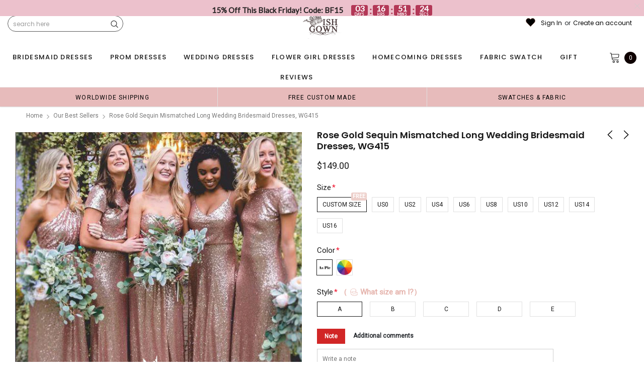

--- FILE ---
content_type: text/html; charset=utf-8
request_url: https://wishgown.com/collections/our-best-sellers/products/2017-rose-gold-sequin-mismatched-long-wedding-bridesmaid-dresses-wg415
body_size: 85695
content:
<!doctype html>
<!--[if lt IE 7]><html class="no-js lt-ie9 lt-ie8 lt-ie7" lang="en"> <![endif]-->
<!--[if IE 7]><html class="no-js lt-ie9 lt-ie8" lang="en"> <![endif]-->
<!--[if IE 8]><html class="no-js lt-ie9" lang="en"> <![endif]-->
<!--[if IE 9 ]><html class="ie9 no-js"> <![endif]-->
<!--[if (gt IE 9)|!(IE)]><!--> <html class="no-js" lang="en"> <!--<![endif]-->
<head>
<meta name="p:domain_verify" content="4b5e04363d026a14b098784ce39b2336"/>
  
  <!-- Basic page needs ================================================== -->
  <meta charset="utf-8">
  <meta http-equiv="X-UA-Compatible" content="IE=edge,chrome=1">  
     
  <!-- Title and description ================================================== -->
  <title>
    Rose Gold Sequin Mismatched Long Wedding Bridesmaid Dresses, WG415 &ndash; Wish Gown
  </title>

  
  <meta name="description" content="Rose Gold Sequin Mismatched Long Wedding Bridesmaid Dresses, WG415 The dress is fully lined, 4 bones in the bodice, chest pad in the bust, lace up back or zipper back are all available. This dress could be custom made, there are no extra cost to do custom size and color. Description of dress 1, Material: sequin, pongee">
  
  <link rel="canonical" href="https://wishgown.com/products/2017-rose-gold-sequin-mismatched-long-wedding-bridesmaid-dresses-wg415" />
   <link rel="preload_tag" href="//wishgown.com/cdn/shop/t/21/assets/jquery.min.js?v=39241148018703991301716191844" as="script">

  <!-- Helpers ================================================== -->
  <link rel="canonical" href="https://wishgown.com/products/2017-rose-gold-sequin-mismatched-long-wedding-bridesmaid-dresses-wg415">
  <meta name="viewport" content="width=device-width, initial-scale=1, maximum-scale=1, user-scalable=0, minimal-ui">

  <!-- Favicon -->
  <link rel="shortcut icon" href="//wishgown.com/cdn/shop/files/wg_32x32.jpg?v=1716630824" type="image/png">

  <link rel="preload" href="//wishgown.com/cdn/shop/t/21/assets/style.scss.css?v=175223977790305619281716191866" as="style" type="text/css" >
  <link rel="preload" href="//wishgown.com/cdn/shop/t/21/assets/verdor.min.css?v=47897258081586717331718852656" as="style" type="text/css" >  
  <link rel="preload" href="//wishgown.com/cdn/shop/t/21/assets/styles-responsive.scss.css?v=147226049588649853121716191866" as="style" type="text/css" >
  <!-- fonts -->
  
<script defer>
  WebFontConfig = {
    google: { families: [ 
       'Poppins:100,200,300,400,500,600,700,800,900'  ,'Arimo:100,200,300,400,500,600,700,800,900'  , 'Tinos:400,700'
    ] }
  };
  !function(){var t=document.createElement("script");t.src=("https:"==document.location.protocol?"https":"http")+"://ajax.googleapis.com/ajax/libs/webfont/1/webfont.js",t.type="text/javascript",t.async="true";var e=document.getElementsByTagName("script")[0];e.parentNode.insertBefore(t,e)}();
</script>
<!-- 
<style>
@font-face {
  font-family: 'Poppins';
  font-style: normal;
  font-weight: 400;
  src: url(https://fonts.gstatic.com/s/poppins/v20/pxiEyp8kv8JHgFVrJJfecnFHGPc.woff2) format('woff2');
  unicode-range: U+0000-00FF, U+0131, U+0152-0153, U+02BB-02BC, U+02C6, U+02DA, U+02DC, U+0304, U+0308, U+0329, U+2000-206F, U+2074, U+20AC, U+2122, U+2191, U+2193, U+2212, U+2215, U+FEFF, U+FFFD;
  font-display: swap;
}
@font-face {
  font-family: 'Poppins';
  font-style: normal;
  font-weight: 500;
  src: url(https://fonts.gstatic.com/s/poppins/v20/pxiByp8kv8JHgFVrLGT9Z1xlFd2JQEk.woff2) format('woff2');
  unicode-range: U+0000-00FF, U+0131, U+0152-0153, U+02BB-02BC, U+02C6, U+02DA, U+02DC, U+0304, U+0308, U+0329, U+2000-206F, U+2074, U+20AC, U+2122, U+2191, U+2193, U+2212, U+2215, U+FEFF, U+FFFD;
  font-display: swap;
}
@font-face {
  font-family: 'Poppins';
  font-style: normal;
  font-weight: 600;
  src: url(https://fonts.gstatic.com/s/poppins/v20/pxiByp8kv8JHgFVrLEj6Z1xlFd2JQEk.woff2) format('woff2');
  unicode-range: U+0000-00FF, U+0131, U+0152-0153, U+02BB-02BC, U+02C6, U+02DA, U+02DC, U+0304, U+0308, U+0329, U+2000-206F, U+2074, U+20AC, U+2122, U+2191, U+2193, U+2212, U+2215, U+FEFF, U+FFFD;
  font-display: swap;
}
@font-face {
  font-family: 'Poppins';
  font-style: normal;
  font-weight: 700;
  src: url(https://fonts.gstatic.com/s/poppins/v20/pxiByp8kv8JHgFVrLCz7Z1xlFd2JQEk.woff2) format('woff2');
  unicode-range: U+0000-00FF, U+0131, U+0152-0153, U+02BB-02BC, U+02C6, U+02DA, U+02DC, U+0304, U+0308, U+0329, U+2000-206F, U+2074, U+20AC, U+2122, U+2191, U+2193, U+2212, U+2215, U+FEFF, U+FFFD;
  font-display: swap;
}
</style> -->
 <link rel="preload" href="//wishgown.com/cdn/shop/t/21/assets/custom_styles.css?v=139858411140117808581716191844" as="style" type="text/css" >
  <!-- Styles -->
  

  <link rel="stylesheet" type="text/css" href="//wishgown.com/cdn/shop/t/21/assets/style.scss.css?v=175223977790305619281716191866">
    <link rel="stylesheet" type="text/css" href="//wishgown.com/cdn/shop/t/21/assets/verdor.min.css?v=47897258081586717331718852656"> 
  <link rel="stylesheet" type="text/css" href="//wishgown.com/cdn/shop/t/21/assets/styles-responsive.scss.css?v=147226049588649853121716191866" >
  <link rel="stylesheet" type="text/css" href="//wishgown.com/cdn/shop/t/21/assets/ced-custom.scss.css?v=68377932147356114341716191865" > 
 
  

  <!-- Scripts -->
  <script>
  window.ajax_cart = true;
  window.money_format = "<span class=money>${{amount}} USD</span>";
  window.shop_currency = "USD";
  window.show_multiple_currencies = true;
  window.loading_url = "//wishgown.com/cdn/shop/t/21/assets/loadding.svg?v=88682305317911376161716191844"; 
  window.use_color_swatch = true;
  window.use_variant_swatch = true;
  window.product_image_resize = false;
  window.enable_sidebar_multiple_choice = true;
  window.file_url = "//wishgown.com/cdn/shop/files/?8009";
  window.asset_url = "";
  window.images_size = {
    is_crop: false,
    ratio_width : 1,
    ratio_height : 1.35,
  };

  window.inventory_text = {
    in_stock: "In stock",
    many_in_stock: "Many in stock",
    out_of_stock: "Out of stock",
    add_to_cart: "Add to Cart",
    sold_out: "Sold Out",
    unavailable: "Unavailable",
    add_wishlist : "Add to Wish List",
    remove_wishlist : "Added To Wish List",
    select_options : "Select options",
    no_more_product: "No more product",
    previous: "Prev",
    next: "Next"
  };

          
  window.multi_lang = false;
  window.display_quickview_availability = true;
  window.display_quickview_sku = false;
  window.infinity_scroll_feature = true;
</script>
  <script  src="//wishgown.com/cdn/shop/t/21/assets/jquery.min.js?v=39241148018703991301716191844"  ></script>





  <!-- Header hook for plugins ================================ -->
  <script>window.performance && window.performance.mark && window.performance.mark('shopify.content_for_header.start');</script><meta id="shopify-digital-wallet" name="shopify-digital-wallet" content="/14685710/digital_wallets/dialog">
<link rel="alternate" type="application/json+oembed" href="https://wishgown.com/products/2017-rose-gold-sequin-mismatched-long-wedding-bridesmaid-dresses-wg415.oembed">
<script async="async" src="/checkouts/internal/preloads.js?locale=en-US"></script>
<script id="shopify-features" type="application/json">{"accessToken":"bd532ba26ec76e62d56a7f88d9a9b0ca","betas":["rich-media-storefront-analytics"],"domain":"wishgown.com","predictiveSearch":true,"shopId":14685710,"locale":"en"}</script>
<script>var Shopify = Shopify || {};
Shopify.shop = "wishgown.myshopify.com";
Shopify.locale = "en";
Shopify.currency = {"active":"USD","rate":"1.0"};
Shopify.country = "US";
Shopify.theme = {"name":"theme","id":142069235933,"schema_name":"Jewelias","schema_version":"1.0.0","theme_store_id":null,"role":"main"};
Shopify.theme.handle = "null";
Shopify.theme.style = {"id":null,"handle":null};
Shopify.cdnHost = "wishgown.com/cdn";
Shopify.routes = Shopify.routes || {};
Shopify.routes.root = "/";</script>
<script type="module">!function(o){(o.Shopify=o.Shopify||{}).modules=!0}(window);</script>
<script>!function(o){function n(){var o=[];function n(){o.push(Array.prototype.slice.apply(arguments))}return n.q=o,n}var t=o.Shopify=o.Shopify||{};t.loadFeatures=n(),t.autoloadFeatures=n()}(window);</script>
<script id="shop-js-analytics" type="application/json">{"pageType":"product"}</script>
<script defer="defer" async type="module" src="//wishgown.com/cdn/shopifycloud/shop-js/modules/v2/client.init-shop-cart-sync_D0dqhulL.en.esm.js"></script>
<script defer="defer" async type="module" src="//wishgown.com/cdn/shopifycloud/shop-js/modules/v2/chunk.common_CpVO7qML.esm.js"></script>
<script type="module">
  await import("//wishgown.com/cdn/shopifycloud/shop-js/modules/v2/client.init-shop-cart-sync_D0dqhulL.en.esm.js");
await import("//wishgown.com/cdn/shopifycloud/shop-js/modules/v2/chunk.common_CpVO7qML.esm.js");

  window.Shopify.SignInWithShop?.initShopCartSync?.({"fedCMEnabled":true,"windoidEnabled":true});

</script>
<script>(function() {
  var isLoaded = false;
  function asyncLoad() {
    if (isLoaded) return;
    isLoaded = true;
    var urls = ["https:\/\/bannerbeaver.herokuapp.com\/script.js?shop=wishgown.myshopify.com","https:\/\/a.mailmunch.co\/widgets\/site-837238-45040dfa5fcf9f3d967accd6ba55eb9e51baa4d6.js?shop=wishgown.myshopify.com","https:\/\/dkov91l6wait7.cloudfront.net\/almighty.js?shop=wishgown.myshopify.com"];
    for (var i = 0; i < urls.length; i++) {
      var s = document.createElement('script');
      s.type = 'text/javascript';
      s.async = true;
      s.src = urls[i];
      var x = document.getElementsByTagName('script')[0];
      x.parentNode.insertBefore(s, x);
    }
  };
  if(window.attachEvent) {
    window.attachEvent('onload', asyncLoad);
  } else {
    window.addEventListener('load', asyncLoad, false);
  }
})();</script>
<script id="__st">var __st={"a":14685710,"offset":-18000,"reqid":"95dad769-d3a1-46aa-944b-a1dff1bef671-1764112106","pageurl":"wishgown.com\/collections\/our-best-sellers\/products\/2017-rose-gold-sequin-mismatched-long-wedding-bridesmaid-dresses-wg415","u":"0e60f74bd838","p":"product","rtyp":"product","rid":10940579475};</script>
<script>window.ShopifyPaypalV4VisibilityTracking = true;</script>
<script id="captcha-bootstrap">!function(){'use strict';const t='contact',e='account',n='new_comment',o=[[t,t],['blogs',n],['comments',n],[t,'customer']],c=[[e,'customer_login'],[e,'guest_login'],[e,'recover_customer_password'],[e,'create_customer']],r=t=>t.map((([t,e])=>`form[action*='/${t}']:not([data-nocaptcha='true']) input[name='form_type'][value='${e}']`)).join(','),a=t=>()=>t?[...document.querySelectorAll(t)].map((t=>t.form)):[];function s(){const t=[...o],e=r(t);return a(e)}const i='password',u='form_key',d=['recaptcha-v3-token','g-recaptcha-response','h-captcha-response',i],f=()=>{try{return window.sessionStorage}catch{return}},m='__shopify_v',_=t=>t.elements[u];function p(t,e,n=!1){try{const o=window.sessionStorage,c=JSON.parse(o.getItem(e)),{data:r}=function(t){const{data:e,action:n}=t;return t[m]||n?{data:e,action:n}:{data:t,action:n}}(c);for(const[e,n]of Object.entries(r))t.elements[e]&&(t.elements[e].value=n);n&&o.removeItem(e)}catch(o){console.error('form repopulation failed',{error:o})}}const l='form_type',E='cptcha';function T(t){t.dataset[E]=!0}const w=window,h=w.document,L='Shopify',v='ce_forms',y='captcha';let A=!1;((t,e)=>{const n=(g='f06e6c50-85a8-45c8-87d0-21a2b65856fe',I='https://cdn.shopify.com/shopifycloud/storefront-forms-hcaptcha/ce_storefront_forms_captcha_hcaptcha.v1.5.2.iife.js',D={infoText:'Protected by hCaptcha',privacyText:'Privacy',termsText:'Terms'},(t,e,n)=>{const o=w[L][v],c=o.bindForm;if(c)return c(t,g,e,D).then(n);var r;o.q.push([[t,g,e,D],n]),r=I,A||(h.body.append(Object.assign(h.createElement('script'),{id:'captcha-provider',async:!0,src:r})),A=!0)});var g,I,D;w[L]=w[L]||{},w[L][v]=w[L][v]||{},w[L][v].q=[],w[L][y]=w[L][y]||{},w[L][y].protect=function(t,e){n(t,void 0,e),T(t)},Object.freeze(w[L][y]),function(t,e,n,w,h,L){const[v,y,A,g]=function(t,e,n){const i=e?o:[],u=t?c:[],d=[...i,...u],f=r(d),m=r(i),_=r(d.filter((([t,e])=>n.includes(e))));return[a(f),a(m),a(_),s()]}(w,h,L),I=t=>{const e=t.target;return e instanceof HTMLFormElement?e:e&&e.form},D=t=>v().includes(t);t.addEventListener('submit',(t=>{const e=I(t);if(!e)return;const n=D(e)&&!e.dataset.hcaptchaBound&&!e.dataset.recaptchaBound,o=_(e),c=g().includes(e)&&(!o||!o.value);(n||c)&&t.preventDefault(),c&&!n&&(function(t){try{if(!f())return;!function(t){const e=f();if(!e)return;const n=_(t);if(!n)return;const o=n.value;o&&e.removeItem(o)}(t);const e=Array.from(Array(32),(()=>Math.random().toString(36)[2])).join('');!function(t,e){_(t)||t.append(Object.assign(document.createElement('input'),{type:'hidden',name:u})),t.elements[u].value=e}(t,e),function(t,e){const n=f();if(!n)return;const o=[...t.querySelectorAll(`input[type='${i}']`)].map((({name:t})=>t)),c=[...d,...o],r={};for(const[a,s]of new FormData(t).entries())c.includes(a)||(r[a]=s);n.setItem(e,JSON.stringify({[m]:1,action:t.action,data:r}))}(t,e)}catch(e){console.error('failed to persist form',e)}}(e),e.submit())}));const S=(t,e)=>{t&&!t.dataset[E]&&(n(t,e.some((e=>e===t))),T(t))};for(const o of['focusin','change'])t.addEventListener(o,(t=>{const e=I(t);D(e)&&S(e,y())}));const B=e.get('form_key'),M=e.get(l),P=B&&M;t.addEventListener('DOMContentLoaded',(()=>{const t=y();if(P)for(const e of t)e.elements[l].value===M&&p(e,B);[...new Set([...A(),...v().filter((t=>'true'===t.dataset.shopifyCaptcha))])].forEach((e=>S(e,t)))}))}(h,new URLSearchParams(w.location.search),n,t,e,['guest_login'])})(!0,!0)}();</script>
<script integrity="sha256-52AcMU7V7pcBOXWImdc/TAGTFKeNjmkeM1Pvks/DTgc=" data-source-attribution="shopify.loadfeatures" defer="defer" src="//wishgown.com/cdn/shopifycloud/storefront/assets/storefront/load_feature-81c60534.js" crossorigin="anonymous"></script>
<script data-source-attribution="shopify.dynamic_checkout.dynamic.init">var Shopify=Shopify||{};Shopify.PaymentButton=Shopify.PaymentButton||{isStorefrontPortableWallets:!0,init:function(){window.Shopify.PaymentButton.init=function(){};var t=document.createElement("script");t.src="https://wishgown.com/cdn/shopifycloud/portable-wallets/latest/portable-wallets.en.js",t.type="module",document.head.appendChild(t)}};
</script>
<script data-source-attribution="shopify.dynamic_checkout.buyer_consent">
  function portableWalletsHideBuyerConsent(e){var t=document.getElementById("shopify-buyer-consent"),n=document.getElementById("shopify-subscription-policy-button");t&&n&&(t.classList.add("hidden"),t.setAttribute("aria-hidden","true"),n.removeEventListener("click",e))}function portableWalletsShowBuyerConsent(e){var t=document.getElementById("shopify-buyer-consent"),n=document.getElementById("shopify-subscription-policy-button");t&&n&&(t.classList.remove("hidden"),t.removeAttribute("aria-hidden"),n.addEventListener("click",e))}window.Shopify?.PaymentButton&&(window.Shopify.PaymentButton.hideBuyerConsent=portableWalletsHideBuyerConsent,window.Shopify.PaymentButton.showBuyerConsent=portableWalletsShowBuyerConsent);
</script>
<script data-source-attribution="shopify.dynamic_checkout.cart.bootstrap">document.addEventListener("DOMContentLoaded",(function(){function t(){return document.querySelector("shopify-accelerated-checkout-cart, shopify-accelerated-checkout")}if(t())Shopify.PaymentButton.init();else{new MutationObserver((function(e,n){t()&&(Shopify.PaymentButton.init(),n.disconnect())})).observe(document.body,{childList:!0,subtree:!0})}}));
</script>
<link id="shopify-accelerated-checkout-styles" rel="stylesheet" media="screen" href="https://wishgown.com/cdn/shopifycloud/portable-wallets/latest/accelerated-checkout-backwards-compat.css" crossorigin="anonymous">
<style id="shopify-accelerated-checkout-cart">
        #shopify-buyer-consent {
  margin-top: 1em;
  display: inline-block;
  width: 100%;
}

#shopify-buyer-consent.hidden {
  display: none;
}

#shopify-subscription-policy-button {
  background: none;
  border: none;
  padding: 0;
  text-decoration: underline;
  font-size: inherit;
  cursor: pointer;
}

#shopify-subscription-policy-button::before {
  box-shadow: none;
}

      </style>

<script>window.performance && window.performance.mark && window.performance.mark('shopify.content_for_header.end');</script>
 
<!--  endHeader=========== -->
  
<!-- BEGIN app block: shopify://apps/judge-me-reviews/blocks/judgeme_core/61ccd3b1-a9f2-4160-9fe9-4fec8413e5d8 --><!-- Start of Judge.me Core -->




<link rel="dns-prefetch" href="https://cdnwidget.judge.me">
<link rel="dns-prefetch" href="https://cdn.judge.me">
<link rel="dns-prefetch" href="https://cdn1.judge.me">
<link rel="dns-prefetch" href="https://api.judge.me">

<script data-cfasync='false' class='jdgm-settings-script'>window.jdgmSettings={"pagination":5,"disable_web_reviews":false,"badge_no_review_text":"No reviews","badge_n_reviews_text":"{{ n }} review/reviews","badge_star_color":"#e4e21a","hide_badge_preview_if_no_reviews":true,"badge_hide_text":false,"enforce_center_preview_badge":false,"widget_title":"Customer Reviews","widget_open_form_text":"Write a review","widget_close_form_text":"Cancel review","widget_refresh_page_text":"Refresh page","widget_summary_text":"Based on {{ number_of_reviews }} review/reviews","widget_no_review_text":"Be the first to write a review","widget_name_field_text":"Name","widget_verified_name_field_text":"Verified Name (public)","widget_name_placeholder_text":"Enter your name (public)","widget_required_field_error_text":"This field is required.","widget_email_field_text":"Email","widget_verified_email_field_text":"Verified Email (private, can not be edited)","widget_email_placeholder_text":"Enter your email (private)","widget_email_field_error_text":"Please enter a valid email address.","widget_rating_field_text":"Rating","widget_review_title_field_text":"Review Title","widget_review_title_placeholder_text":"Give your review a title","widget_review_body_field_text":"Review","widget_review_body_placeholder_text":"Write your comments here","widget_pictures_field_text":"Picture/Video (optional)","widget_submit_review_text":"Submit Review","widget_submit_verified_review_text":"Submit Verified Review","widget_submit_success_msg_with_auto_publish":"Thank you! Please refresh the page in a few moments to see your review. You can remove or edit your review by logging into \u003ca href='https://judge.me/login' target='_blank' rel='nofollow noopener'\u003eJudge.me\u003c/a\u003e","widget_submit_success_msg_no_auto_publish":"Thank you! Your review will be published as soon as it is approved by the shop admin. You can remove or edit your review by logging into \u003ca href='https://judge.me/login' target='_blank' rel='nofollow noopener'\u003eJudge.me\u003c/a\u003e","widget_show_default_reviews_out_of_total_text":"Showing {{ n_reviews_shown }} out of {{ n_reviews }} reviews.","widget_show_all_link_text":"Show all","widget_show_less_link_text":"Show less","widget_author_said_text":"{{ reviewer_name }} said:","widget_days_text":"{{ n }} days ago","widget_weeks_text":"{{ n }} week/weeks ago","widget_months_text":"{{ n }} month/months ago","widget_years_text":"{{ n }} year/years ago","widget_yesterday_text":"Yesterday","widget_today_text":"Today","widget_replied_text":"\u003e\u003e {{ shop_name }} replied:","widget_read_more_text":"Read more","widget_rating_filter_see_all_text":"See all reviews","widget_sorting_most_recent_text":"Most Recent","widget_sorting_highest_rating_text":"Highest Rating","widget_sorting_lowest_rating_text":"Lowest Rating","widget_sorting_with_pictures_text":"Only Pictures","widget_sorting_most_helpful_text":"Most Helpful","widget_open_question_form_text":"Ask a question","widget_reviews_subtab_text":"Reviews","widget_questions_subtab_text":"Questions","widget_question_label_text":"Question","widget_answer_label_text":"Answer","widget_question_placeholder_text":"Write your question here","widget_submit_question_text":"Submit Question","widget_question_submit_success_text":"Thank you for your question! We will notify you once it gets answered.","widget_star_color":"#e4e21a","verified_badge_text":"Verified","verified_badge_placement":"left-of-reviewer-name","widget_hide_border":false,"widget_social_share":false,"all_reviews_include_out_of_store_products":true,"all_reviews_out_of_store_text":"(out of store)","all_reviews_product_name_prefix_text":"about","enable_review_pictures":true,"widget_product_reviews_subtab_text":"Product Reviews","widget_shop_reviews_subtab_text":"Shop Reviews","widget_sorting_pictures_first_text":"Pictures First","floating_tab_button_name":"★ Judge.me Reviews","floating_tab_title":"Let customers speak for us","floating_tab_url":"","floating_tab_url_enabled":false,"all_reviews_text_badge_text":"Customers rate us {{ shop.metafields.judgeme.all_reviews_rating | round: 1 }}/5 based on {{ shop.metafields.judgeme.all_reviews_count }} reviews.","all_reviews_text_badge_text_branded_style":"{{ shop.metafields.judgeme.all_reviews_rating | round: 1 }} out of 5 stars based on {{ shop.metafields.judgeme.all_reviews_count }} reviews","all_reviews_text_badge_url":"","featured_carousel_title":"Let customers speak for us","featured_carousel_count_text":"from {{ n }} reviews","featured_carousel_url":"","featured_carousel_image_size":1000,"verified_count_badge_url":"","widget_star_use_custom_color":true,"picture_reminder_submit_button":"Upload Pictures","enable_review_videos":true,"widget_sorting_videos_first_text":"Videos First","widget_review_pending_text":"Pending","remove_microdata_snippet":false,"preview_badge_no_question_text":"No questions","preview_badge_n_question_text":"{{ number_of_questions }} question/questions","widget_search_bar_placeholder":"Search reviews","widget_sorting_verified_only_text":"Verified only","featured_carousel_more_reviews_button_text":"Read more reviews","featured_carousel_view_product_button_text":"View product","all_reviews_page_load_more_text":"Load More Reviews","widget_advanced_speed_features":5,"widget_public_name_text":"displayed publicly like","default_reviewer_name_has_non_latin":true,"widget_reviewer_anonymous":"Anonymous","medals_widget_title":"Judge.me Review Medals","widget_invalid_yt_video_url_error_text":"Not a YouTube video URL","widget_max_length_field_error_text":"Please enter no more than {0} characters.","widget_verified_by_shop_text":"Verified by Shop","widget_ugc_title":"Made by us, Shared by you","widget_ugc_subtitle":"Tag us to see your picture featured in our page","widget_ugc_primary_button_text":"Buy Now","widget_ugc_secondary_button_text":"Load More","widget_ugc_reviews_button_text":"View Reviews","widget_summary_average_rating_text":"{{ average_rating }} out of 5","widget_media_grid_title":"Customer photos \u0026 videos","widget_media_grid_see_more_text":"See more","widget_verified_by_judgeme_text":"Verified by Judge.me","widget_verified_by_judgeme_text_in_store_medals":"Verified by Judge.me","widget_media_field_exceed_quantity_message":"Sorry, we can only accept {{ max_media }} for one review.","widget_media_field_exceed_limit_message":"{{ file_name }} is too large, please select a {{ media_type }} less than {{ size_limit }}MB.","widget_review_submitted_text":"Review Submitted!","widget_question_submitted_text":"Question Submitted!","widget_close_form_text_question":"Cancel","widget_write_your_answer_here_text":"Write your answer here","widget_show_collected_by_judgeme":false,"widget_collected_by_judgeme_text":"collected by Judge.me","widget_load_more_text":"Load More","widget_full_review_text":"Full Review","widget_read_more_reviews_text":"Read More Reviews","widget_read_questions_text":"Read Questions","widget_questions_and_answers_text":"Questions \u0026 Answers","widget_verified_by_text":"Verified by","widget_number_of_reviews_text":"{{ number_of_reviews }} reviews","widget_back_button_text":"Back","widget_next_button_text":"Next","widget_custom_forms_filter_button":"Filters","how_reviews_are_collected":"How reviews are collected?","widget_gdpr_statement":"How we use your data: We’ll only contact you about the review you left, and only if necessary. By submitting your review, you agree to Judge.me’s \u003ca href='https://judge.me/terms' target='_blank' rel='nofollow noopener'\u003eterms\u003c/a\u003e, \u003ca href='https://judge.me/privacy' target='_blank' rel='nofollow noopener'\u003eprivacy\u003c/a\u003e and \u003ca href='https://judge.me/content-policy' target='_blank' rel='nofollow noopener'\u003econtent\u003c/a\u003e policies.","platform":"shopify","branding_url":"https://judge.me/reviews/wishgown.myshopify.com","branding_text":"Powered by Judge.me","locale":"en","reply_name":"Wish Gown","widget_version":"2.1","footer":true,"autopublish":true,"review_dates":false,"enable_custom_form":false,"shop_use_review_site":true,"can_be_branded":true};</script> <style class='jdgm-settings-style'>.jdgm-xx{left:0}:not(.jdgm-prev-badge__stars)>.jdgm-star{color:#e4e21a}.jdgm-histogram .jdgm-star.jdgm-star{color:#e4e21a}.jdgm-preview-badge .jdgm-star.jdgm-star{color:#e4e21a}.jdgm-prev-badge[data-average-rating='0.00']{display:none !important}.jdgm-rev .jdgm-rev__timestamp,.jdgm-quest .jdgm-rev__timestamp,.jdgm-carousel-item__timestamp{display:none !important}.jdgm-author-all-initials{display:none !important}.jdgm-author-last-initial{display:none !important}.jdgm-rev-widg__title{visibility:hidden}.jdgm-rev-widg__summary-text{visibility:hidden}.jdgm-prev-badge__text{visibility:hidden}.jdgm-rev__replier:before{content:'wishgown.com'}.jdgm-rev__prod-link-prefix:before{content:'about'}.jdgm-rev__out-of-store-text:before{content:'(out of store)'}@media only screen and (min-width: 768px){.jdgm-rev__pics .jdgm-rev_all-rev-page-picture-separator,.jdgm-rev__pics .jdgm-rev__product-picture{display:none}}@media only screen and (max-width: 768px){.jdgm-rev__pics .jdgm-rev_all-rev-page-picture-separator,.jdgm-rev__pics .jdgm-rev__product-picture{display:none}}.jdgm-preview-badge[data-template="product"]{display:none !important}.jdgm-preview-badge[data-template="collection"]{display:none !important}.jdgm-preview-badge[data-template="index"]{display:none !important}.jdgm-review-widget[data-from-snippet="true"]{display:none !important}.jdgm-verified-count-badget[data-from-snippet="true"]{display:none !important}.jdgm-carousel-wrapper[data-from-snippet="true"]{display:none !important}.jdgm-all-reviews-text[data-from-snippet="true"]{display:none !important}.jdgm-medals-section[data-from-snippet="true"]{display:none !important}.jdgm-ugc-media-wrapper[data-from-snippet="true"]{display:none !important}
</style>

  
  
  
  <style class='jdgm-miracle-styles'>
  @-webkit-keyframes jdgm-spin{0%{-webkit-transform:rotate(0deg);-ms-transform:rotate(0deg);transform:rotate(0deg)}100%{-webkit-transform:rotate(359deg);-ms-transform:rotate(359deg);transform:rotate(359deg)}}@keyframes jdgm-spin{0%{-webkit-transform:rotate(0deg);-ms-transform:rotate(0deg);transform:rotate(0deg)}100%{-webkit-transform:rotate(359deg);-ms-transform:rotate(359deg);transform:rotate(359deg)}}@font-face{font-family:'JudgemeStar';src:url("[data-uri]") format("woff");font-weight:normal;font-style:normal}.jdgm-star{font-family:'JudgemeStar';display:inline !important;text-decoration:none !important;padding:0 4px 0 0 !important;margin:0 !important;font-weight:bold;opacity:1;-webkit-font-smoothing:antialiased;-moz-osx-font-smoothing:grayscale}.jdgm-star:hover{opacity:1}.jdgm-star:last-of-type{padding:0 !important}.jdgm-star.jdgm--on:before{content:"\e000"}.jdgm-star.jdgm--off:before{content:"\e001"}.jdgm-star.jdgm--half:before{content:"\e002"}.jdgm-widget *{margin:0;line-height:1.4;-webkit-box-sizing:border-box;-moz-box-sizing:border-box;box-sizing:border-box;-webkit-overflow-scrolling:touch}.jdgm-hidden{display:none !important;visibility:hidden !important}.jdgm-temp-hidden{display:none}.jdgm-spinner{width:40px;height:40px;margin:auto;border-radius:50%;border-top:2px solid #eee;border-right:2px solid #eee;border-bottom:2px solid #eee;border-left:2px solid #ccc;-webkit-animation:jdgm-spin 0.8s infinite linear;animation:jdgm-spin 0.8s infinite linear}.jdgm-prev-badge{display:block !important}

</style>


  
  
   


<script data-cfasync='false' class='jdgm-script'>
!function(e){window.jdgm=window.jdgm||{},jdgm.CDN_HOST="https://cdnwidget.judge.me/",jdgm.API_HOST="https://api.judge.me/",jdgm.CDN_BASE_URL="https://cdn.shopify.com/extensions/019abb52-4b96-7a62-b4f6-b44fff4dc9f4/judgeme-extensions-240/assets/",
jdgm.docReady=function(d){(e.attachEvent?"complete"===e.readyState:"loading"!==e.readyState)?
setTimeout(d,0):e.addEventListener("DOMContentLoaded",d)},jdgm.loadCSS=function(d,t,o,a){
!o&&jdgm.loadCSS.requestedUrls.indexOf(d)>=0||(jdgm.loadCSS.requestedUrls.push(d),
(a=e.createElement("link")).rel="stylesheet",a.class="jdgm-stylesheet",a.media="nope!",
a.href=d,a.onload=function(){this.media="all",t&&setTimeout(t)},e.body.appendChild(a))},
jdgm.loadCSS.requestedUrls=[],jdgm.loadJS=function(e,d){var t=new XMLHttpRequest;
t.onreadystatechange=function(){4===t.readyState&&(Function(t.response)(),d&&d(t.response))},
t.open("GET",e),t.send()},jdgm.docReady((function(){(window.jdgmLoadCSS||e.querySelectorAll(
".jdgm-widget, .jdgm-all-reviews-page").length>0)&&(jdgmSettings.widget_load_with_code_splitting?
parseFloat(jdgmSettings.widget_version)>=3?jdgm.loadCSS(jdgm.CDN_HOST+"widget_v3/base.css"):
jdgm.loadCSS(jdgm.CDN_HOST+"widget/base.css"):jdgm.loadCSS(jdgm.CDN_HOST+"shopify_v2.css"),
jdgm.loadJS(jdgm.CDN_HOST+"loader.js"))}))}(document);
</script>
<noscript><link rel="stylesheet" type="text/css" media="all" href="https://cdnwidget.judge.me/shopify_v2.css"></noscript>

<!-- BEGIN app snippet: theme_fix_tags --><script>
  (function() {
    var jdgmThemeFixes = null;
    if (!jdgmThemeFixes) return;
    var thisThemeFix = jdgmThemeFixes[Shopify.theme.id];
    if (!thisThemeFix) return;

    if (thisThemeFix.html) {
      document.addEventListener("DOMContentLoaded", function() {
        var htmlDiv = document.createElement('div');
        htmlDiv.classList.add('jdgm-theme-fix-html');
        htmlDiv.innerHTML = thisThemeFix.html;
        document.body.append(htmlDiv);
      });
    };

    if (thisThemeFix.css) {
      var styleTag = document.createElement('style');
      styleTag.classList.add('jdgm-theme-fix-style');
      styleTag.innerHTML = thisThemeFix.css;
      document.head.append(styleTag);
    };

    if (thisThemeFix.js) {
      var scriptTag = document.createElement('script');
      scriptTag.classList.add('jdgm-theme-fix-script');
      scriptTag.innerHTML = thisThemeFix.js;
      document.head.append(scriptTag);
    };
  })();
</script>
<!-- END app snippet -->
<!-- End of Judge.me Core -->



<!-- END app block --><!-- BEGIN app block: shopify://apps/gsc-countdown-timer/blocks/countdown-bar/58dc5b1b-43d2-4209-b1f3-52aff31643ed --><style>
  .gta-block__error {
    display: flex;
    flex-flow: column nowrap;
    gap: 12px;
    padding: 32px;
    border-radius: 12px;
    margin: 12px 0;
    background-color: #fff1e3;
    color: #412d00;
  }

  .gta-block__error-title {
    font-size: 18px;
    font-weight: 600;
    line-height: 28px;
  }

  .gta-block__error-body {
    font-size: 14px;
    line-height: 24px;
  }
</style>

<script>
  (function () {
    try {
      window.GSC_COUNTDOWN_META = {
        product_collections: [{"id":84705738809,"handle":"100-150","title":"$100 to $150","updated_at":"2025-11-23T20:41:58-05:00","body_html":null,"published_at":"2018-10-15T07:20:13-04:00","sort_order":"alpha-asc","template_suffix":null,"disjunctive":false,"rules":[{"column":"variant_price","relation":"greater_than","condition":"99.99"},{"column":"variant_price","relation":"less_than","condition":"150.0"}],"published_scope":"web"},{"id":84703543353,"handle":"all","title":"All","updated_at":"2025-11-25T04:29:04-05:00","body_html":null,"published_at":"2018-10-15T07:16:51-04:00","sort_order":"best-selling","template_suffix":null,"disjunctive":false,"rules":[{"column":"variant_inventory","relation":"greater_than","condition":"-10000"}],"published_scope":"web"},{"id":82314494009,"handle":"best","title":"Best Sale","updated_at":"2025-11-25T04:29:04-05:00","body_html":"","published_at":"2018-10-08T03:36:19-04:00","sort_order":"manual","template_suffix":null,"disjunctive":false,"rules":[{"column":"variant_weight","relation":"equals","condition":"0.9"}],"published_scope":"web"},{"id":377644359,"handle":"bridesmaid-dresses","updated_at":"2025-11-21T01:03:41-05:00","published_at":"2016-09-02T04:58:00-04:00","sort_order":"manual","template_suffix":"","published_scope":"web","title":"Bridesmaid Dresses","body_html":"\u003ch4 align=\"justify\"\u003eThe WishGown store - Your treasure trove of gorgeous bridesmaid dresses in the USA\u003c\/h4\u003e\n\u003cp align=\"justify\"\u003eAre you getting ready for one of the most significant days in your life? We know firsthand how much time and effort it takes to prepare a celebration that will stick in the memory for decades. Every single detail should be well thought out to avoid any mishaps on the nuptials day. If you decided not to call for a wedding planner's help, you might find yourself overloaded with preparation tasks at some point. Fortunately, the modern wedding industry offers bazillion solutions aimed to simplify the pre-celebration routine. Everything from bridal accessories to dresses and suits is now available on the web and can be ordered in several clicks. All you need is to find a reliable supplier that offers pricing flexibility, a clear return\/exchange policy, and swift shipping all over the country.\u003c\/p\u003e\n\u003cp align=\"justify\"\u003eUncompromised quality is a cornerstone of our company. Here at WishGown, we spare no effort to make every bride-to-be and her bridesmaids 100% happy with their wedding garments. A variety of silhouettes, top-notch materials, a rich color scheme - all these make WishGown one of the leading bridesmaid dress shops on the market. Check our ever-expanding collection of evening gowns to find a perfect outfit for your further celebration. We are also up for custom-made dresses. Feel free to contact our responsive staff to discuss your vision of an ideal ball-gown. We're here to meet and exceed your expectations. That is why you can entirely rely on us when it comes to big day preparation.\u003c\/p\u003e\n\u003ch4 align=\"justify\"\u003e\n\u003cbr\u003eOrder bridesmaid dresses online to let each of your wedding crew members express their personality\u003c\/h4\u003e\n\u003cp align=\"justify\"\u003eThe wedding outfit etiquette has changed a lot over the last few years. There are no rigid rules to follow when getting ready for a big celebration of love. A fiancée is free to buy bridesmaid dresses for sale that resonate with her own style and the overall festivity theme. However, it is also crucial to enable your wedding crew to take the initiative. Offer your friends a selection of 4-5 festive gowns and ask them to pick the one that suits their taste, body type, and other parameters. Bridesmaids should look attractive and feel comfortable during the celebration. That is why their garments have to be made of quality, breathable fabric and have optimal length and style.\u003cbr\u003eWith our amazing selection of cheap bridesmaid dresses, a suitable wedding outfit search will be a breeze for you. We offer trendy colors and styles, giving each client the freedom to customize their garments the way they feel. Whether you want to mix the fabrics, add outstanding embellishments, or play with pallets, WishGown is on guard for your creative experiments. Let your fantasy go wild with our top-shelf wedding attire!\u003c\/p\u003e\n\u003ch4 align=\"justify\"\u003eWishGown - The best place to buy bridesmaid dresses online\u003c\/h4\u003e\n\u003cp align=\"justify\"\u003eWe know about your dream of turning your nuptials into a true fairy tale. That is why we always go the extra mile to supply you with fascinating garments of grade-A quality. Get ready for your special event in advance by scooping up for our second-to-none bridesmaid dresses online. Our assortment takes you to thousands of enchanting gowns that can be customized according to your needs and preferences. Count on us to order gorgeous prom dresses, lovely flower girl dresses, elegant bridesmaid dresses, and breathtaking wedding gowns.\u003cbr\u003eTo make our clients happy about their shopping experience, we offer them uncompromised customer service. With us, you can get your wedding gown ready in as little as 4-7 days. If you're not fully satisfied with your purchase, you can return it within one business week. All dresses are run true to the mentioned size. However, if you're in doubt about your purchase, you can send us your custom measurements, and we will create your ideal attire according to them.\u003cbr\u003eLet yourself look fabulous with the chic dresses from WishGown!\u003c\/p\u003e"},{"id":84707541049,"handle":"cap-sleeves","title":"Cap Sleeves","updated_at":"2024-11-15T00:45:58-05:00","body_html":"","published_at":"2018-10-15T07:21:50-04:00","sort_order":"alpha-asc","template_suffix":"","disjunctive":true,"rules":[{"column":"tag","relation":"equals","condition":"cap-sleeves"}],"published_scope":"web"},{"id":84704886841,"handle":"dusty-rose","title":"Dusty Rose","updated_at":"2024-11-15T00:45:52-05:00","body_html":"","published_at":"2018-10-15T07:19:45-04:00","sort_order":"alpha-asc","template_suffix":"","disjunctive":true,"rules":[{"column":"tag","relation":"equals","condition":"dusty-rose"}],"published_scope":"web"},{"id":84705607737,"handle":"gold","title":"Gold","updated_at":"2025-11-01T06:55:28-04:00","body_html":"","published_at":"2018-10-15T07:20:07-04:00","sort_order":"alpha-asc","template_suffix":"","disjunctive":true,"rules":[{"column":"tag","relation":"equals","condition":"gold"},{"column":"tag","relation":"equals","condition":"golden"},{"column":"title","relation":"contains","condition":"gold"},{"column":"title","relation":"contains","condition":"golden"}],"published_scope":"web"},{"id":377620551,"handle":"frontpage","updated_at":"2025-08-17T07:01:36-04:00","published_at":"2016-09-02T03:29:00-04:00","sort_order":"manual","template_suffix":null,"published_scope":"web","title":"Home page","body_html":"\u003cspan\u003eAre you still looking for cheap bridesmaid dresses, beautiful dresses for prom, or affodable wedding dresses anywhere without any result? Check out our full selections of dresses, all are most popular and fashion styles to make you the foucus on the prom or wedding! We have various dresses all in newest design for any occasion and could customize for free, you can find the one you love here! Contact with us if you don't see the exact dress you are looking for, we can help get the right dress for your needs. \u003c\/span\u003e\u003cbr\u003e\u003cbr\u003e\u003cspan\u003eWelcome shopping here !!!\u003c\/span\u003e"},{"id":68727472185,"handle":"mismatched-bridesmaid-dresses","title":"Mismatched Bridesmaid Dresses","updated_at":"2025-11-21T01:04:10-05:00","body_html":"","published_at":"2018-07-17T04:39:15-04:00","sort_order":"manual","template_suffix":"","disjunctive":false,"rules":[{"column":"type","relation":"equals","condition":"bridesmaid dresses"},{"column":"tag","relation":"equals","condition":"mismatched"}],"published_scope":"web"},{"id":82304630841,"handle":"newest","title":"Newest","updated_at":"2025-11-25T04:29:04-05:00","body_html":"","published_at":"2018-10-08T03:06:20-04:00","sort_order":"created-desc","template_suffix":null,"disjunctive":false,"rules":[{"column":"variant_weight","relation":"equals","condition":"0.9"}],"published_scope":"web"},{"id":84706623545,"handle":"one-shoulder","title":"One Shoulder","updated_at":"2025-11-21T01:04:11-05:00","body_html":"","published_at":"2018-10-15T07:20:53-04:00","sort_order":"best-selling","template_suffix":"","disjunctive":true,"rules":[{"column":"tag","relation":"equals","condition":"one-shoulder"},{"column":"tag","relation":"equals","condition":"one shoulder"}],"published_scope":"web"},{"id":224264847521,"handle":"our-best-sellers","title":"Our Best Sellers","updated_at":"2025-11-25T04:29:04-05:00","body_html":null,"published_at":"2020-09-30T04:44:51-04:00","sort_order":"best-selling","template_suffix":null,"disjunctive":false,"rules":[{"column":"variant_inventory","relation":"greater_than","condition":"0"}],"published_scope":"web"},{"id":40930476089,"handle":"rose-gold-bridesmaid-dresses","title":"Rose Gold Bridesmaid Dresses","updated_at":"2022-02-08T01:34:11-05:00","body_html":"","published_at":"2018-05-13T23:02:15-04:00","sort_order":"best-selling","template_suffix":"","disjunctive":false,"rules":[{"column":"tag","relation":"equals","condition":"rose gold"},{"column":"type","relation":"equals","condition":"bridesmaid dresses"}],"published_scope":"web"},{"id":84708196409,"handle":"sequin","title":"Sequin","updated_at":"2025-11-17T20:36:29-05:00","body_html":"","published_at":"2018-10-15T07:22:12-04:00","sort_order":"alpha-asc","template_suffix":"","disjunctive":true,"rules":[{"column":"tag","relation":"equals","condition":"sequin"},{"column":"title","relation":"contains","condition":"sequin"}],"published_scope":"web"},{"id":41292529721,"handle":"sequin-bridesmaid-dresses","title":"Sequin Bridesmaid Dresses","updated_at":"2024-11-15T00:46:06-05:00","body_html":"\u003ch2 style=\"font-size:12px;\"\u003eGold Sequin Bridesmaid Dresses Online\u003c\/h2\u003e\n\u003cspan\u003eWho doesn’t love a bit of sparkle on their wedding day? One of our favorite ways to dazzle guests with your wedding is with gorgeous sequin bridesmaids dresses! With our gold sequin bridesmaid dresses, girls will lift up the whole atmosphere and make the bride prettier and radiant.\u003c\/span\u003e","published_at":"2018-05-14T23:23:47-04:00","sort_order":"manual","template_suffix":"","disjunctive":false,"rules":[{"column":"tag","relation":"equals","condition":"sequin"},{"column":"type","relation":"equals","condition":"bridesmaid dresses"}],"published_scope":"web"},{"id":84707475513,"handle":"short-sleeves","title":"Short Sleeves","updated_at":"2024-11-15T00:45:58-05:00","body_html":"","published_at":"2018-10-15T07:21:46-04:00","sort_order":"alpha-asc","template_suffix":"","disjunctive":true,"rules":[{"column":"tag","relation":"equals","condition":"short-sleeves"}],"published_scope":"web"}],
        product_tags: ["100-150","bridesmaid dress","bridesmaid dresses","cap sleeve","cap-sleeves","cheap bridesmaid dresses","dress for maid of honor","dress for wedding","dresses for maid of honor","dusty-rose","long bridesmaid dress","long bridesmaid dresses","mismatched","mismatched bridesmaid dress","mismatched bridesmaid dresses","mismatched sequin bridesmaid dresses","occasion dress","one shoulder","one shoulder bridesmaid dresses","party dresses","rose gold","rose gold bridesmaid dress","rose gold bridesmaid dresses","rose gold sequin","sequin","sequin bridesmaid dress","sequin bridesmaid dresses","sequin dress","short sleeve","short-sleeves","wedding","wedding guest dress","wedding guest dresses","wedding party","wedding party dress","wedding party dresses"],
      };

      const widgets = [{"bar":{"sticky":true,"justify":"center","position":"top","closeButton":{"color":"#ee4f4f","enabled":true}},"key":"GSC-BAR-yJKBXOgJWUsQ","type":"bar","timer":{"date":"2024-11-30T09:00:00.000Z","mode":"date","hours":72,"onEnd":"restart","minutes":0,"seconds":0,"recurring":{"endHours":0,"endMinutes":0,"repeatDays":[],"startHours":0,"startMinutes":0},"scheduling":{"end":null,"start":null}},"content":{"align":"center","items":[{"id":"text-pgRZzntsfedE","type":"text","align":"left","color":"#fff3b6","value":"Black Friday 20% off","enabled":true,"padding":{"mobile":{},"desktop":{}},"fontFamily":"font1","fontWeight":"700","textTransform":"uppercase","mobileFontSize":"16px","desktopFontSize":"32px","mobileLineHeight":"1.3","desktopLineHeight":"1.2","mobileLetterSpacing":"0","desktopLetterSpacing":"0"},{"id":"text-NMcZrkqafoMf","type":"text","align":"left","color":"#fff3b6","value":"coupon code:bf20%","enabled":true,"padding":{"mobile":{},"desktop":{}},"fontFamily":"font2","fontWeight":"400","textTransform":"uppercase","mobileFontSize":"12px","desktopFontSize":"14px","mobileLineHeight":"1.3","desktopLineHeight":"1.3","mobileLetterSpacing":"0","desktopLetterSpacing":"0"},{"id":"timer-uiXsfMPoItID","type":"timer","border":{"size":"2px","color":"#fff3b6","enabled":false},"digits":{"color":"#fff3b6","fontSize":"71px","fontFamily":"font1","fontWeight":"700"},"labels":{"days":"Days","color":"#fff3b6","hours":"Hours","enabled":true,"minutes":"Minutes","seconds":"Seconds","fontSize":"20px","fontFamily":"font2","fontWeight":"400","textTransform":"uppercase"},"layout":"stacked","margin":{"mobile":{},"desktop":{}},"radius":{"value":"60px","enabled":false},"shadow":{"type":"","color":"black","enabled":true},"enabled":true,"padding":{"mobile":{},"desktop":{"top":"0px"}},"separator":{"type":"colon","color":"#fff3b6","enabled":true},"background":{"blur":"2px","color":"#fff3b6","enabled":false},"unitFormat":"d:h:m:s","mobileWidth":"160px","desktopWidth":"239px"},{"id":"button-SnzXlDrDorAE","href":"https:\/\/shopify.com","type":"button","label":"Shop now","width":"content","border":{"size":"2px","color":"#fff3b6","enabled":true},"margin":{"mobile":{"top":"0px","left":"0px","right":"0px","bottom":"0px"},"desktop":{"top":"0px","left":"0px","right":"0px","bottom":"0px"}},"radius":{"value":"60px","enabled":false},"target":"_self","enabled":false,"padding":{"mobile":{"top":"4px","left":"12px","right":"12px","bottom":"4px"},"desktop":{"top":"14px","left":"20px","right":"20px","bottom":"14px"}},"textColor":"#fff3b6","background":{"blur":"0px","color":"#fff3b6","enabled":false},"fontFamily":"font1","fontWeight":"700","textTransform":"uppercase","mobileFontSize":"12px","desktopFontSize":"14px","mobileLetterSpacing":"0","desktopLetterSpacing":"0"},{"id":"coupon-KPFllhHKxmow","code":"PASTE YOUR CODE","icon":{"type":"discount","enabled":true},"type":"coupon","label":"Clearance SaLE","action":"copy","border":{"size":"2px","color":"#fff3b6","enabled":true},"margin":{"mobile":{"top":"0px","left":"0px","right":"0px","bottom":"0px"},"desktop":{"top":"0px","left":"0px","right":"0px","bottom":"0px"}},"radius":{"value":"60px","enabled":false},"enabled":true,"padding":{"mobile":{"top":"4px","left":"12px","right":"12px","bottom":"4px"},"desktop":{"top":"14px","left":"18px","right":"18px","bottom":"14px"}},"textColor":"#fff3b6","background":{"blur":"0px","color":"#dc2e2a","enabled":true},"fontFamily":"font1","fontWeight":"700","textTransform":"uppercase","mobileFontSize":"12px","desktopFontSize":"14px"}],"border":{"size":"1px","color":"#000000","enabled":false},"layout":"column","radius":{"value":"8px","enabled":true},"padding":{"mobile":{"top":"4px","left":"0px","right":"0px","bottom":"4px"},"desktop":{"top":"8px","left":"8px","right":"8px","bottom":"8px"}},"mobileGap":"6px","background":{"src":null,"blur":"8px","source":"color","bgColor":"#ce2623","enabled":true,"overlayColor":"rgba(0,0,0,0)"},"desktopGap":"24px","mobileWidth":"100%","desktopWidth":"400px"},"enabled":false,"general":{"font1":"Chakra Petch, sans-serif","font2":"Antonio, sans-serif","font3":"Raleway, sans-serif","preset":"bar8","breakpoint":"768px"},"section":null,"userCss":"","targeting":{"geo":null,"pages":{"cart":true,"home":true,"other":true,"password":true,"products":{"mode":"all","tags":[],"enabled":true,"specificProducts":[],"productsInCollections":[]},"collections":{"mode":"all","items":[],"enabled":true}}}},{"bar":{"sticky":true,"justify":"center","position":"top","closeButton":{"color":"#ee4f4f","enabled":true}},"key":"GSC-BAR-ndEkGPSECReB","type":"bar","timer":{"date":"2024-11-30T09:00:00.000Z","mode":"date","hours":72,"onEnd":"restart","minutes":0,"seconds":0,"recurring":{"endHours":0,"endMinutes":0,"repeatDays":[],"startHours":0,"startMinutes":0},"scheduling":{"end":null,"start":null}},"content":{"align":"center","items":[{"id":"text-SOTAQOSjURMr","type":"text","align":"left","color":"#fff3b6","value":"Black Friday 20% OFF","enabled":true,"padding":{"mobile":{},"desktop":{}},"fontFamily":"font1","fontWeight":"700","textTransform":"uppercase","mobileFontSize":"16px","desktopFontSize":"39px","mobileLineHeight":"1.3","desktopLineHeight":"1.2","mobileLetterSpacing":"0","desktopLetterSpacing":"0"},{"id":"text-EUTWPhMVvkfs","type":"text","align":"left","color":"#fff3b6","value":"Coupon code:bf20%","enabled":true,"padding":{"mobile":{},"desktop":{}},"fontFamily":"font2","fontWeight":"400","textTransform":"uppercase","mobileFontSize":"12px","desktopFontSize":"24px","mobileLineHeight":"1.3","desktopLineHeight":"1.3","mobileLetterSpacing":"0","desktopLetterSpacing":"0"},{"id":"timer-DjAWksxHFGrp","type":"timer","border":{"size":"2px","color":"#fff3b6","enabled":false},"digits":{"color":"#fff3b6","fontSize":"71px","fontFamily":"font1","fontWeight":"700"},"labels":{"days":"Days","color":"#fff3b6","hours":"Hours","enabled":true,"minutes":"Minutes","seconds":"Seconds","fontSize":"20px","fontFamily":"font2","fontWeight":"400","textTransform":"uppercase"},"layout":"stacked","margin":{"mobile":{},"desktop":{}},"radius":{"value":"60px","enabled":false},"shadow":{"type":"","color":"black","enabled":true},"enabled":true,"padding":{"mobile":{},"desktop":{"top":"0px"}},"separator":{"type":"colon","color":"#fff3b6","enabled":true},"background":{"blur":"2px","color":"#fff3b6","enabled":false},"unitFormat":"d:h:m:s","mobileWidth":"160px","desktopWidth":"239px"},{"id":"button-RonqOmqkOVbL","href":"https:\/\/shopify.com","type":"button","label":"Shop now","width":"content","border":{"size":"2px","color":"#fff3b6","enabled":true},"margin":{"mobile":{"top":"0px","left":"0px","right":"0px","bottom":"0px"},"desktop":{"top":"0px","left":"0px","right":"0px","bottom":"0px"}},"radius":{"value":"60px","enabled":false},"target":"_self","enabled":false,"padding":{"mobile":{"top":"4px","left":"12px","right":"12px","bottom":"4px"},"desktop":{"top":"14px","left":"20px","right":"20px","bottom":"14px"}},"textColor":"#fff3b6","background":{"blur":"0px","color":"#fff3b6","enabled":false},"fontFamily":"font1","fontWeight":"700","textTransform":"uppercase","mobileFontSize":"12px","desktopFontSize":"14px","mobileLetterSpacing":"0","desktopLetterSpacing":"0"},{"id":"coupon-tUzxesaZbeOk","code":"PASTE YOUR CODE","icon":{"type":"discount","enabled":true},"type":"coupon","label":"shop now","action":"copy","border":{"size":"2px","color":"#fff3b6","enabled":true},"margin":{"mobile":{"top":"0px","left":"0px","right":"0px","bottom":"0px"},"desktop":{"top":"0px","left":"0px","right":"0px","bottom":"0px"}},"radius":{"value":"60px","enabled":false},"enabled":true,"padding":{"mobile":{"top":"4px","left":"12px","right":"12px","bottom":"4px"},"desktop":{"top":"14px","left":"18px","right":"18px","bottom":"14px"}},"textColor":"#fff3b6","background":{"blur":"0px","color":"#dc2e2a","enabled":true},"fontFamily":"font1","fontWeight":"700","textTransform":"uppercase","mobileFontSize":"12px","desktopFontSize":"23px"}],"border":{"size":"1px","color":"#000000","enabled":false},"layout":"column","radius":{"value":"8px","enabled":true},"padding":{"mobile":{"top":"4px","left":"0px","right":"0px","bottom":"4px"},"desktop":{"top":"8px","left":"8px","right":"8px","bottom":"8px"}},"mobileGap":"6px","background":{"src":null,"blur":"8px","source":"color","bgColor":"#ce2623","enabled":true,"overlayColor":"rgba(0,0,0,0)"},"desktopGap":"24px","mobileWidth":"100%","desktopWidth":"400px"},"enabled":false,"general":{"font1":"Chakra Petch, sans-serif","font2":"Antonio, sans-serif","font3":"Raleway, sans-serif","preset":"bar8","breakpoint":"768px"},"section":null,"userCss":"","targeting":{"geo":null,"pages":{"cart":true,"home":true,"other":true,"password":true,"products":{"mode":"all","tags":[],"enabled":true,"specificProducts":[],"productsInCollections":[]},"collections":{"mode":"all","items":[],"enabled":true}}}}];

      if (Array.isArray(window.GSC_COUNTDOWN_WIDGETS)) {
        window.GSC_COUNTDOWN_WIDGETS.push(...widgets);
      } else {
        window.GSC_COUNTDOWN_WIDGETS = widgets || [];
      }
    } catch (e) {
      console.log(e);
    }
  })();
</script>


<!-- END app block --><script src="https://cdn.shopify.com/extensions/019abb52-4b96-7a62-b4f6-b44fff4dc9f4/judgeme-extensions-240/assets/loader.js" type="text/javascript" defer="defer"></script>
<script src="https://cdn.shopify.com/extensions/019a0283-dad8-7bc7-bb66-b523cba67540/countdown-app-root-55/assets/gsc-countdown-widget.js" type="text/javascript" defer="defer"></script>
<meta property="og:image" content="https://cdn.shopify.com/s/files/1/1468/5710/products/WG415.jpg?v=1627451088" />
<meta property="og:image:secure_url" content="https://cdn.shopify.com/s/files/1/1468/5710/products/WG415.jpg?v=1627451088" />
<meta property="og:image:width" content="600" />
<meta property="og:image:height" content="600" />
<link href="https://monorail-edge.shopifysvc.com" rel="dns-prefetch">
<script>(function(){if ("sendBeacon" in navigator && "performance" in window) {try {var session_token_from_headers = performance.getEntriesByType('navigation')[0].serverTiming.find(x => x.name == '_s').description;} catch {var session_token_from_headers = undefined;}var session_cookie_matches = document.cookie.match(/_shopify_s=([^;]*)/);var session_token_from_cookie = session_cookie_matches && session_cookie_matches.length === 2 ? session_cookie_matches[1] : "";var session_token = session_token_from_headers || session_token_from_cookie || "";function handle_abandonment_event(e) {var entries = performance.getEntries().filter(function(entry) {return /monorail-edge.shopifysvc.com/.test(entry.name);});if (!window.abandonment_tracked && entries.length === 0) {window.abandonment_tracked = true;var currentMs = Date.now();var navigation_start = performance.timing.navigationStart;var payload = {shop_id: 14685710,url: window.location.href,navigation_start,duration: currentMs - navigation_start,session_token,page_type: "product"};window.navigator.sendBeacon("https://monorail-edge.shopifysvc.com/v1/produce", JSON.stringify({schema_id: "online_store_buyer_site_abandonment/1.1",payload: payload,metadata: {event_created_at_ms: currentMs,event_sent_at_ms: currentMs}}));}}window.addEventListener('pagehide', handle_abandonment_event);}}());</script>
<script id="web-pixels-manager-setup">(function e(e,d,r,n,o){if(void 0===o&&(o={}),!Boolean(null===(a=null===(i=window.Shopify)||void 0===i?void 0:i.analytics)||void 0===a?void 0:a.replayQueue)){var i,a;window.Shopify=window.Shopify||{};var t=window.Shopify;t.analytics=t.analytics||{};var s=t.analytics;s.replayQueue=[],s.publish=function(e,d,r){return s.replayQueue.push([e,d,r]),!0};try{self.performance.mark("wpm:start")}catch(e){}var l=function(){var e={modern:/Edge?\/(1{2}[4-9]|1[2-9]\d|[2-9]\d{2}|\d{4,})\.\d+(\.\d+|)|Firefox\/(1{2}[4-9]|1[2-9]\d|[2-9]\d{2}|\d{4,})\.\d+(\.\d+|)|Chrom(ium|e)\/(9{2}|\d{3,})\.\d+(\.\d+|)|(Maci|X1{2}).+ Version\/(15\.\d+|(1[6-9]|[2-9]\d|\d{3,})\.\d+)([,.]\d+|)( \(\w+\)|)( Mobile\/\w+|) Safari\/|Chrome.+OPR\/(9{2}|\d{3,})\.\d+\.\d+|(CPU[ +]OS|iPhone[ +]OS|CPU[ +]iPhone|CPU IPhone OS|CPU iPad OS)[ +]+(15[._]\d+|(1[6-9]|[2-9]\d|\d{3,})[._]\d+)([._]\d+|)|Android:?[ /-](13[3-9]|1[4-9]\d|[2-9]\d{2}|\d{4,})(\.\d+|)(\.\d+|)|Android.+Firefox\/(13[5-9]|1[4-9]\d|[2-9]\d{2}|\d{4,})\.\d+(\.\d+|)|Android.+Chrom(ium|e)\/(13[3-9]|1[4-9]\d|[2-9]\d{2}|\d{4,})\.\d+(\.\d+|)|SamsungBrowser\/([2-9]\d|\d{3,})\.\d+/,legacy:/Edge?\/(1[6-9]|[2-9]\d|\d{3,})\.\d+(\.\d+|)|Firefox\/(5[4-9]|[6-9]\d|\d{3,})\.\d+(\.\d+|)|Chrom(ium|e)\/(5[1-9]|[6-9]\d|\d{3,})\.\d+(\.\d+|)([\d.]+$|.*Safari\/(?![\d.]+ Edge\/[\d.]+$))|(Maci|X1{2}).+ Version\/(10\.\d+|(1[1-9]|[2-9]\d|\d{3,})\.\d+)([,.]\d+|)( \(\w+\)|)( Mobile\/\w+|) Safari\/|Chrome.+OPR\/(3[89]|[4-9]\d|\d{3,})\.\d+\.\d+|(CPU[ +]OS|iPhone[ +]OS|CPU[ +]iPhone|CPU IPhone OS|CPU iPad OS)[ +]+(10[._]\d+|(1[1-9]|[2-9]\d|\d{3,})[._]\d+)([._]\d+|)|Android:?[ /-](13[3-9]|1[4-9]\d|[2-9]\d{2}|\d{4,})(\.\d+|)(\.\d+|)|Mobile Safari.+OPR\/([89]\d|\d{3,})\.\d+\.\d+|Android.+Firefox\/(13[5-9]|1[4-9]\d|[2-9]\d{2}|\d{4,})\.\d+(\.\d+|)|Android.+Chrom(ium|e)\/(13[3-9]|1[4-9]\d|[2-9]\d{2}|\d{4,})\.\d+(\.\d+|)|Android.+(UC? ?Browser|UCWEB|U3)[ /]?(15\.([5-9]|\d{2,})|(1[6-9]|[2-9]\d|\d{3,})\.\d+)\.\d+|SamsungBrowser\/(5\.\d+|([6-9]|\d{2,})\.\d+)|Android.+MQ{2}Browser\/(14(\.(9|\d{2,})|)|(1[5-9]|[2-9]\d|\d{3,})(\.\d+|))(\.\d+|)|K[Aa][Ii]OS\/(3\.\d+|([4-9]|\d{2,})\.\d+)(\.\d+|)/},d=e.modern,r=e.legacy,n=navigator.userAgent;return n.match(d)?"modern":n.match(r)?"legacy":"unknown"}(),u="modern"===l?"modern":"legacy",c=(null!=n?n:{modern:"",legacy:""})[u],f=function(e){return[e.baseUrl,"/wpm","/b",e.hashVersion,"modern"===e.buildTarget?"m":"l",".js"].join("")}({baseUrl:d,hashVersion:r,buildTarget:u}),m=function(e){var d=e.version,r=e.bundleTarget,n=e.surface,o=e.pageUrl,i=e.monorailEndpoint;return{emit:function(e){var a=e.status,t=e.errorMsg,s=(new Date).getTime(),l=JSON.stringify({metadata:{event_sent_at_ms:s},events:[{schema_id:"web_pixels_manager_load/3.1",payload:{version:d,bundle_target:r,page_url:o,status:a,surface:n,error_msg:t},metadata:{event_created_at_ms:s}}]});if(!i)return console&&console.warn&&console.warn("[Web Pixels Manager] No Monorail endpoint provided, skipping logging."),!1;try{return self.navigator.sendBeacon.bind(self.navigator)(i,l)}catch(e){}var u=new XMLHttpRequest;try{return u.open("POST",i,!0),u.setRequestHeader("Content-Type","text/plain"),u.send(l),!0}catch(e){return console&&console.warn&&console.warn("[Web Pixels Manager] Got an unhandled error while logging to Monorail."),!1}}}}({version:r,bundleTarget:l,surface:e.surface,pageUrl:self.location.href,monorailEndpoint:e.monorailEndpoint});try{o.browserTarget=l,function(e){var d=e.src,r=e.async,n=void 0===r||r,o=e.onload,i=e.onerror,a=e.sri,t=e.scriptDataAttributes,s=void 0===t?{}:t,l=document.createElement("script"),u=document.querySelector("head"),c=document.querySelector("body");if(l.async=n,l.src=d,a&&(l.integrity=a,l.crossOrigin="anonymous"),s)for(var f in s)if(Object.prototype.hasOwnProperty.call(s,f))try{l.dataset[f]=s[f]}catch(e){}if(o&&l.addEventListener("load",o),i&&l.addEventListener("error",i),u)u.appendChild(l);else{if(!c)throw new Error("Did not find a head or body element to append the script");c.appendChild(l)}}({src:f,async:!0,onload:function(){if(!function(){var e,d;return Boolean(null===(d=null===(e=window.Shopify)||void 0===e?void 0:e.analytics)||void 0===d?void 0:d.initialized)}()){var d=window.webPixelsManager.init(e)||void 0;if(d){var r=window.Shopify.analytics;r.replayQueue.forEach((function(e){var r=e[0],n=e[1],o=e[2];d.publishCustomEvent(r,n,o)})),r.replayQueue=[],r.publish=d.publishCustomEvent,r.visitor=d.visitor,r.initialized=!0}}},onerror:function(){return m.emit({status:"failed",errorMsg:"".concat(f," has failed to load")})},sri:function(e){var d=/^sha384-[A-Za-z0-9+/=]+$/;return"string"==typeof e&&d.test(e)}(c)?c:"",scriptDataAttributes:o}),m.emit({status:"loading"})}catch(e){m.emit({status:"failed",errorMsg:(null==e?void 0:e.message)||"Unknown error"})}}})({shopId: 14685710,storefrontBaseUrl: "https://wishgown.com",extensionsBaseUrl: "https://extensions.shopifycdn.com/cdn/shopifycloud/web-pixels-manager",monorailEndpoint: "https://monorail-edge.shopifysvc.com/unstable/produce_batch",surface: "storefront-renderer",enabledBetaFlags: ["2dca8a86"],webPixelsConfigList: [{"id":"1106542813","configuration":"{\"webPixelName\":\"Judge.me\"}","eventPayloadVersion":"v1","runtimeContext":"STRICT","scriptVersion":"34ad157958823915625854214640f0bf","type":"APP","apiClientId":683015,"privacyPurposes":["ANALYTICS"],"dataSharingAdjustments":{"protectedCustomerApprovalScopes":["read_customer_email","read_customer_name","read_customer_personal_data","read_customer_phone"]}},{"id":"1100644573","configuration":"{\"accountID\":\"facebook-web-pixel-live\"}","eventPayloadVersion":"v1","runtimeContext":"STRICT","scriptVersion":"70ab5b72f53559bf04251d10ffea26c7","type":"APP","apiClientId":3325251,"privacyPurposes":["ANALYTICS","MARKETING","SALE_OF_DATA"],"dataSharingAdjustments":{"protectedCustomerApprovalScopes":["read_customer_address","read_customer_email","read_customer_name","read_customer_personal_data","read_customer_phone"]}},{"id":"148340957","configuration":"{\"pixel_id\":\"1475203506166200\",\"pixel_type\":\"facebook_pixel\",\"metaapp_system_user_token\":\"-\"}","eventPayloadVersion":"v1","runtimeContext":"OPEN","scriptVersion":"ca16bc87fe92b6042fbaa3acc2fbdaa6","type":"APP","apiClientId":2329312,"privacyPurposes":["ANALYTICS","MARKETING","SALE_OF_DATA"],"dataSharingAdjustments":{"protectedCustomerApprovalScopes":["read_customer_address","read_customer_email","read_customer_name","read_customer_personal_data","read_customer_phone"]}},{"id":"58917085","configuration":"{\"tagID\":\"2620343740169\"}","eventPayloadVersion":"v1","runtimeContext":"STRICT","scriptVersion":"18031546ee651571ed29edbe71a3550b","type":"APP","apiClientId":3009811,"privacyPurposes":["ANALYTICS","MARKETING","SALE_OF_DATA"],"dataSharingAdjustments":{"protectedCustomerApprovalScopes":["read_customer_address","read_customer_email","read_customer_name","read_customer_personal_data","read_customer_phone"]}},{"id":"70058205","eventPayloadVersion":"v1","runtimeContext":"LAX","scriptVersion":"1","type":"CUSTOM","privacyPurposes":["ANALYTICS"],"name":"Google Analytics tag (migrated)"},{"id":"shopify-app-pixel","configuration":"{}","eventPayloadVersion":"v1","runtimeContext":"STRICT","scriptVersion":"0450","apiClientId":"shopify-pixel","type":"APP","privacyPurposes":["ANALYTICS","MARKETING"]},{"id":"shopify-custom-pixel","eventPayloadVersion":"v1","runtimeContext":"LAX","scriptVersion":"0450","apiClientId":"shopify-pixel","type":"CUSTOM","privacyPurposes":["ANALYTICS","MARKETING"]}],isMerchantRequest: false,initData: {"shop":{"name":"Wish Gown","paymentSettings":{"currencyCode":"USD"},"myshopifyDomain":"wishgown.myshopify.com","countryCode":"US","storefrontUrl":"https:\/\/wishgown.com"},"customer":null,"cart":null,"checkout":null,"productVariants":[{"price":{"amount":149.0,"currencyCode":"USD"},"product":{"title":"Rose Gold Sequin Mismatched Long Wedding Bridesmaid Dresses, WG415","vendor":"wishgown","id":"10940579475","untranslatedTitle":"Rose Gold Sequin Mismatched Long Wedding Bridesmaid Dresses, WG415","url":"\/products\/2017-rose-gold-sequin-mismatched-long-wedding-bridesmaid-dresses-wg415","type":"bridesmaid dresses"},"id":"17810345689145","image":{"src":"\/\/wishgown.com\/cdn\/shop\/products\/WG415.jpg?v=1627451088"},"sku":"","title":"A \/ Custom Size \/ Picture Color","untranslatedTitle":"A \/ Custom Size \/ Picture Color"},{"price":{"amount":149.0,"currencyCode":"USD"},"product":{"title":"Rose Gold Sequin Mismatched Long Wedding Bridesmaid Dresses, WG415","vendor":"wishgown","id":"10940579475","untranslatedTitle":"Rose Gold Sequin Mismatched Long Wedding Bridesmaid Dresses, WG415","url":"\/products\/2017-rose-gold-sequin-mismatched-long-wedding-bridesmaid-dresses-wg415","type":"bridesmaid dresses"},"id":"17810607669305","image":{"src":"\/\/wishgown.com\/cdn\/shop\/products\/WG415.jpg?v=1627451088"},"sku":"","title":"A \/ Custom Size \/ Custom Color(leaving a note)","untranslatedTitle":"A \/ Custom Size \/ Custom Color(leaving a note)"},{"price":{"amount":149.0,"currencyCode":"USD"},"product":{"title":"Rose Gold Sequin Mismatched Long Wedding Bridesmaid Dresses, WG415","vendor":"wishgown","id":"10940579475","untranslatedTitle":"Rose Gold Sequin Mismatched Long Wedding Bridesmaid Dresses, WG415","url":"\/products\/2017-rose-gold-sequin-mismatched-long-wedding-bridesmaid-dresses-wg415","type":"bridesmaid dresses"},"id":"17810607702073","image":{"src":"\/\/wishgown.com\/cdn\/shop\/products\/WG415.jpg?v=1627451088"},"sku":"","title":"A \/ US0 \/ Picture Color","untranslatedTitle":"A \/ US0 \/ Picture Color"},{"price":{"amount":149.0,"currencyCode":"USD"},"product":{"title":"Rose Gold Sequin Mismatched Long Wedding Bridesmaid Dresses, WG415","vendor":"wishgown","id":"10940579475","untranslatedTitle":"Rose Gold Sequin Mismatched Long Wedding Bridesmaid Dresses, WG415","url":"\/products\/2017-rose-gold-sequin-mismatched-long-wedding-bridesmaid-dresses-wg415","type":"bridesmaid dresses"},"id":"17810607734841","image":{"src":"\/\/wishgown.com\/cdn\/shop\/products\/WG415.jpg?v=1627451088"},"sku":"","title":"A \/ US0 \/ Custom Color(leaving a note)","untranslatedTitle":"A \/ US0 \/ Custom Color(leaving a note)"},{"price":{"amount":149.0,"currencyCode":"USD"},"product":{"title":"Rose Gold Sequin Mismatched Long Wedding Bridesmaid Dresses, WG415","vendor":"wishgown","id":"10940579475","untranslatedTitle":"Rose Gold Sequin Mismatched Long Wedding Bridesmaid Dresses, WG415","url":"\/products\/2017-rose-gold-sequin-mismatched-long-wedding-bridesmaid-dresses-wg415","type":"bridesmaid dresses"},"id":"17810607767609","image":{"src":"\/\/wishgown.com\/cdn\/shop\/products\/WG415.jpg?v=1627451088"},"sku":"","title":"A \/ US2 \/ Picture Color","untranslatedTitle":"A \/ US2 \/ Picture Color"},{"price":{"amount":149.0,"currencyCode":"USD"},"product":{"title":"Rose Gold Sequin Mismatched Long Wedding Bridesmaid Dresses, WG415","vendor":"wishgown","id":"10940579475","untranslatedTitle":"Rose Gold Sequin Mismatched Long Wedding Bridesmaid Dresses, WG415","url":"\/products\/2017-rose-gold-sequin-mismatched-long-wedding-bridesmaid-dresses-wg415","type":"bridesmaid dresses"},"id":"17810607800377","image":{"src":"\/\/wishgown.com\/cdn\/shop\/products\/WG415.jpg?v=1627451088"},"sku":"","title":"A \/ US2 \/ Custom Color(leaving a note)","untranslatedTitle":"A \/ US2 \/ Custom Color(leaving a note)"},{"price":{"amount":149.0,"currencyCode":"USD"},"product":{"title":"Rose Gold Sequin Mismatched Long Wedding Bridesmaid Dresses, WG415","vendor":"wishgown","id":"10940579475","untranslatedTitle":"Rose Gold Sequin Mismatched Long Wedding Bridesmaid Dresses, WG415","url":"\/products\/2017-rose-gold-sequin-mismatched-long-wedding-bridesmaid-dresses-wg415","type":"bridesmaid dresses"},"id":"17810607833145","image":{"src":"\/\/wishgown.com\/cdn\/shop\/products\/WG415.jpg?v=1627451088"},"sku":"","title":"A \/ US4 \/ Picture Color","untranslatedTitle":"A \/ US4 \/ Picture Color"},{"price":{"amount":149.0,"currencyCode":"USD"},"product":{"title":"Rose Gold Sequin Mismatched Long Wedding Bridesmaid Dresses, WG415","vendor":"wishgown","id":"10940579475","untranslatedTitle":"Rose Gold Sequin Mismatched Long Wedding Bridesmaid Dresses, WG415","url":"\/products\/2017-rose-gold-sequin-mismatched-long-wedding-bridesmaid-dresses-wg415","type":"bridesmaid dresses"},"id":"17810607865913","image":{"src":"\/\/wishgown.com\/cdn\/shop\/products\/WG415.jpg?v=1627451088"},"sku":"","title":"A \/ US4 \/ Custom Color(leaving a note)","untranslatedTitle":"A \/ US4 \/ Custom Color(leaving a note)"},{"price":{"amount":149.0,"currencyCode":"USD"},"product":{"title":"Rose Gold Sequin Mismatched Long Wedding Bridesmaid Dresses, WG415","vendor":"wishgown","id":"10940579475","untranslatedTitle":"Rose Gold Sequin Mismatched Long Wedding Bridesmaid Dresses, WG415","url":"\/products\/2017-rose-gold-sequin-mismatched-long-wedding-bridesmaid-dresses-wg415","type":"bridesmaid dresses"},"id":"17810607898681","image":{"src":"\/\/wishgown.com\/cdn\/shop\/products\/WG415.jpg?v=1627451088"},"sku":"","title":"A \/ US6 \/ Picture Color","untranslatedTitle":"A \/ US6 \/ Picture Color"},{"price":{"amount":149.0,"currencyCode":"USD"},"product":{"title":"Rose Gold Sequin Mismatched Long Wedding Bridesmaid Dresses, WG415","vendor":"wishgown","id":"10940579475","untranslatedTitle":"Rose Gold Sequin Mismatched Long Wedding Bridesmaid Dresses, WG415","url":"\/products\/2017-rose-gold-sequin-mismatched-long-wedding-bridesmaid-dresses-wg415","type":"bridesmaid dresses"},"id":"17810607931449","image":{"src":"\/\/wishgown.com\/cdn\/shop\/products\/WG415.jpg?v=1627451088"},"sku":"","title":"A \/ US6 \/ Custom Color(leaving a note)","untranslatedTitle":"A \/ US6 \/ Custom Color(leaving a note)"},{"price":{"amount":149.0,"currencyCode":"USD"},"product":{"title":"Rose Gold Sequin Mismatched Long Wedding Bridesmaid Dresses, WG415","vendor":"wishgown","id":"10940579475","untranslatedTitle":"Rose Gold Sequin Mismatched Long Wedding Bridesmaid Dresses, WG415","url":"\/products\/2017-rose-gold-sequin-mismatched-long-wedding-bridesmaid-dresses-wg415","type":"bridesmaid dresses"},"id":"17810607964217","image":{"src":"\/\/wishgown.com\/cdn\/shop\/products\/WG415.jpg?v=1627451088"},"sku":"","title":"A \/ US8 \/ Picture Color","untranslatedTitle":"A \/ US8 \/ Picture Color"},{"price":{"amount":149.0,"currencyCode":"USD"},"product":{"title":"Rose Gold Sequin Mismatched Long Wedding Bridesmaid Dresses, WG415","vendor":"wishgown","id":"10940579475","untranslatedTitle":"Rose Gold Sequin Mismatched Long Wedding Bridesmaid Dresses, WG415","url":"\/products\/2017-rose-gold-sequin-mismatched-long-wedding-bridesmaid-dresses-wg415","type":"bridesmaid dresses"},"id":"17810607996985","image":{"src":"\/\/wishgown.com\/cdn\/shop\/products\/WG415.jpg?v=1627451088"},"sku":"","title":"A \/ US8 \/ Custom Color(leaving a note)","untranslatedTitle":"A \/ US8 \/ Custom Color(leaving a note)"},{"price":{"amount":149.0,"currencyCode":"USD"},"product":{"title":"Rose Gold Sequin Mismatched Long Wedding Bridesmaid Dresses, WG415","vendor":"wishgown","id":"10940579475","untranslatedTitle":"Rose Gold Sequin Mismatched Long Wedding Bridesmaid Dresses, WG415","url":"\/products\/2017-rose-gold-sequin-mismatched-long-wedding-bridesmaid-dresses-wg415","type":"bridesmaid dresses"},"id":"17810608029753","image":{"src":"\/\/wishgown.com\/cdn\/shop\/products\/WG415.jpg?v=1627451088"},"sku":"","title":"A \/ US10 \/ Picture Color","untranslatedTitle":"A \/ US10 \/ Picture Color"},{"price":{"amount":149.0,"currencyCode":"USD"},"product":{"title":"Rose Gold Sequin Mismatched Long Wedding Bridesmaid Dresses, WG415","vendor":"wishgown","id":"10940579475","untranslatedTitle":"Rose Gold Sequin Mismatched Long Wedding Bridesmaid Dresses, WG415","url":"\/products\/2017-rose-gold-sequin-mismatched-long-wedding-bridesmaid-dresses-wg415","type":"bridesmaid dresses"},"id":"17810608062521","image":{"src":"\/\/wishgown.com\/cdn\/shop\/products\/WG415.jpg?v=1627451088"},"sku":"","title":"A \/ US10 \/ Custom Color(leaving a note)","untranslatedTitle":"A \/ US10 \/ Custom Color(leaving a note)"},{"price":{"amount":149.0,"currencyCode":"USD"},"product":{"title":"Rose Gold Sequin Mismatched Long Wedding Bridesmaid Dresses, WG415","vendor":"wishgown","id":"10940579475","untranslatedTitle":"Rose Gold Sequin Mismatched Long Wedding Bridesmaid Dresses, WG415","url":"\/products\/2017-rose-gold-sequin-mismatched-long-wedding-bridesmaid-dresses-wg415","type":"bridesmaid dresses"},"id":"17810608095289","image":{"src":"\/\/wishgown.com\/cdn\/shop\/products\/WG415.jpg?v=1627451088"},"sku":"","title":"A \/ US12 \/ Picture Color","untranslatedTitle":"A \/ US12 \/ Picture Color"},{"price":{"amount":149.0,"currencyCode":"USD"},"product":{"title":"Rose Gold Sequin Mismatched Long Wedding Bridesmaid Dresses, WG415","vendor":"wishgown","id":"10940579475","untranslatedTitle":"Rose Gold Sequin Mismatched Long Wedding Bridesmaid Dresses, WG415","url":"\/products\/2017-rose-gold-sequin-mismatched-long-wedding-bridesmaid-dresses-wg415","type":"bridesmaid dresses"},"id":"17810608128057","image":{"src":"\/\/wishgown.com\/cdn\/shop\/products\/WG415.jpg?v=1627451088"},"sku":"","title":"A \/ US12 \/ Custom Color(leaving a note)","untranslatedTitle":"A \/ US12 \/ Custom Color(leaving a note)"},{"price":{"amount":149.0,"currencyCode":"USD"},"product":{"title":"Rose Gold Sequin Mismatched Long Wedding Bridesmaid Dresses, WG415","vendor":"wishgown","id":"10940579475","untranslatedTitle":"Rose Gold Sequin Mismatched Long Wedding Bridesmaid Dresses, WG415","url":"\/products\/2017-rose-gold-sequin-mismatched-long-wedding-bridesmaid-dresses-wg415","type":"bridesmaid dresses"},"id":"17810608160825","image":{"src":"\/\/wishgown.com\/cdn\/shop\/products\/WG415.jpg?v=1627451088"},"sku":"","title":"A \/ US14 \/ Picture Color","untranslatedTitle":"A \/ US14 \/ Picture Color"},{"price":{"amount":149.0,"currencyCode":"USD"},"product":{"title":"Rose Gold Sequin Mismatched Long Wedding Bridesmaid Dresses, WG415","vendor":"wishgown","id":"10940579475","untranslatedTitle":"Rose Gold Sequin Mismatched Long Wedding Bridesmaid Dresses, WG415","url":"\/products\/2017-rose-gold-sequin-mismatched-long-wedding-bridesmaid-dresses-wg415","type":"bridesmaid dresses"},"id":"17810608193593","image":{"src":"\/\/wishgown.com\/cdn\/shop\/products\/WG415.jpg?v=1627451088"},"sku":"","title":"A \/ US14 \/ Custom Color(leaving a note)","untranslatedTitle":"A \/ US14 \/ Custom Color(leaving a note)"},{"price":{"amount":149.0,"currencyCode":"USD"},"product":{"title":"Rose Gold Sequin Mismatched Long Wedding Bridesmaid Dresses, WG415","vendor":"wishgown","id":"10940579475","untranslatedTitle":"Rose Gold Sequin Mismatched Long Wedding Bridesmaid Dresses, WG415","url":"\/products\/2017-rose-gold-sequin-mismatched-long-wedding-bridesmaid-dresses-wg415","type":"bridesmaid dresses"},"id":"17810608226361","image":{"src":"\/\/wishgown.com\/cdn\/shop\/products\/WG415.jpg?v=1627451088"},"sku":"","title":"A \/ US16 \/ Picture Color","untranslatedTitle":"A \/ US16 \/ Picture Color"},{"price":{"amount":149.0,"currencyCode":"USD"},"product":{"title":"Rose Gold Sequin Mismatched Long Wedding Bridesmaid Dresses, WG415","vendor":"wishgown","id":"10940579475","untranslatedTitle":"Rose Gold Sequin Mismatched Long Wedding Bridesmaid Dresses, WG415","url":"\/products\/2017-rose-gold-sequin-mismatched-long-wedding-bridesmaid-dresses-wg415","type":"bridesmaid dresses"},"id":"17810608259129","image":{"src":"\/\/wishgown.com\/cdn\/shop\/products\/WG415.jpg?v=1627451088"},"sku":"","title":"A \/ US16 \/ Custom Color(leaving a note)","untranslatedTitle":"A \/ US16 \/ Custom Color(leaving a note)"},{"price":{"amount":149.0,"currencyCode":"USD"},"product":{"title":"Rose Gold Sequin Mismatched Long Wedding Bridesmaid Dresses, WG415","vendor":"wishgown","id":"10940579475","untranslatedTitle":"Rose Gold Sequin Mismatched Long Wedding Bridesmaid Dresses, WG415","url":"\/products\/2017-rose-gold-sequin-mismatched-long-wedding-bridesmaid-dresses-wg415","type":"bridesmaid dresses"},"id":"17810608291897","image":{"src":"\/\/wishgown.com\/cdn\/shop\/products\/WG415.jpg?v=1627451088"},"sku":"","title":"B \/ Custom Size \/ Picture Color","untranslatedTitle":"B \/ Custom Size \/ Picture Color"},{"price":{"amount":149.0,"currencyCode":"USD"},"product":{"title":"Rose Gold Sequin Mismatched Long Wedding Bridesmaid Dresses, WG415","vendor":"wishgown","id":"10940579475","untranslatedTitle":"Rose Gold Sequin Mismatched Long Wedding Bridesmaid Dresses, WG415","url":"\/products\/2017-rose-gold-sequin-mismatched-long-wedding-bridesmaid-dresses-wg415","type":"bridesmaid dresses"},"id":"17810608324665","image":{"src":"\/\/wishgown.com\/cdn\/shop\/products\/WG415.jpg?v=1627451088"},"sku":"","title":"B \/ Custom Size \/ Custom Color(leaving a note)","untranslatedTitle":"B \/ Custom Size \/ Custom Color(leaving a note)"},{"price":{"amount":149.0,"currencyCode":"USD"},"product":{"title":"Rose Gold Sequin Mismatched Long Wedding Bridesmaid Dresses, WG415","vendor":"wishgown","id":"10940579475","untranslatedTitle":"Rose Gold Sequin Mismatched Long Wedding Bridesmaid Dresses, WG415","url":"\/products\/2017-rose-gold-sequin-mismatched-long-wedding-bridesmaid-dresses-wg415","type":"bridesmaid dresses"},"id":"17810608357433","image":{"src":"\/\/wishgown.com\/cdn\/shop\/products\/WG415.jpg?v=1627451088"},"sku":"","title":"B \/ US0 \/ Picture Color","untranslatedTitle":"B \/ US0 \/ Picture Color"},{"price":{"amount":149.0,"currencyCode":"USD"},"product":{"title":"Rose Gold Sequin Mismatched Long Wedding Bridesmaid Dresses, WG415","vendor":"wishgown","id":"10940579475","untranslatedTitle":"Rose Gold Sequin Mismatched Long Wedding Bridesmaid Dresses, WG415","url":"\/products\/2017-rose-gold-sequin-mismatched-long-wedding-bridesmaid-dresses-wg415","type":"bridesmaid dresses"},"id":"17810608390201","image":{"src":"\/\/wishgown.com\/cdn\/shop\/products\/WG415.jpg?v=1627451088"},"sku":"","title":"B \/ US0 \/ Custom Color(leaving a note)","untranslatedTitle":"B \/ US0 \/ Custom Color(leaving a note)"},{"price":{"amount":149.0,"currencyCode":"USD"},"product":{"title":"Rose Gold Sequin Mismatched Long Wedding Bridesmaid Dresses, WG415","vendor":"wishgown","id":"10940579475","untranslatedTitle":"Rose Gold Sequin Mismatched Long Wedding Bridesmaid Dresses, WG415","url":"\/products\/2017-rose-gold-sequin-mismatched-long-wedding-bridesmaid-dresses-wg415","type":"bridesmaid dresses"},"id":"17810608422969","image":{"src":"\/\/wishgown.com\/cdn\/shop\/products\/WG415.jpg?v=1627451088"},"sku":"","title":"B \/ US2 \/ Picture Color","untranslatedTitle":"B \/ US2 \/ Picture Color"},{"price":{"amount":149.0,"currencyCode":"USD"},"product":{"title":"Rose Gold Sequin Mismatched Long Wedding Bridesmaid Dresses, WG415","vendor":"wishgown","id":"10940579475","untranslatedTitle":"Rose Gold Sequin Mismatched Long Wedding Bridesmaid Dresses, WG415","url":"\/products\/2017-rose-gold-sequin-mismatched-long-wedding-bridesmaid-dresses-wg415","type":"bridesmaid dresses"},"id":"17810608455737","image":{"src":"\/\/wishgown.com\/cdn\/shop\/products\/WG415.jpg?v=1627451088"},"sku":"","title":"B \/ US2 \/ Custom Color(leaving a note)","untranslatedTitle":"B \/ US2 \/ Custom Color(leaving a note)"},{"price":{"amount":149.0,"currencyCode":"USD"},"product":{"title":"Rose Gold Sequin Mismatched Long Wedding Bridesmaid Dresses, WG415","vendor":"wishgown","id":"10940579475","untranslatedTitle":"Rose Gold Sequin Mismatched Long Wedding Bridesmaid Dresses, WG415","url":"\/products\/2017-rose-gold-sequin-mismatched-long-wedding-bridesmaid-dresses-wg415","type":"bridesmaid dresses"},"id":"17810608488505","image":{"src":"\/\/wishgown.com\/cdn\/shop\/products\/WG415.jpg?v=1627451088"},"sku":"","title":"B \/ US4 \/ Picture Color","untranslatedTitle":"B \/ US4 \/ Picture Color"},{"price":{"amount":149.0,"currencyCode":"USD"},"product":{"title":"Rose Gold Sequin Mismatched Long Wedding Bridesmaid Dresses, WG415","vendor":"wishgown","id":"10940579475","untranslatedTitle":"Rose Gold Sequin Mismatched Long Wedding Bridesmaid Dresses, WG415","url":"\/products\/2017-rose-gold-sequin-mismatched-long-wedding-bridesmaid-dresses-wg415","type":"bridesmaid dresses"},"id":"17810608521273","image":{"src":"\/\/wishgown.com\/cdn\/shop\/products\/WG415.jpg?v=1627451088"},"sku":"","title":"B \/ US4 \/ Custom Color(leaving a note)","untranslatedTitle":"B \/ US4 \/ Custom Color(leaving a note)"},{"price":{"amount":149.0,"currencyCode":"USD"},"product":{"title":"Rose Gold Sequin Mismatched Long Wedding Bridesmaid Dresses, WG415","vendor":"wishgown","id":"10940579475","untranslatedTitle":"Rose Gold Sequin Mismatched Long Wedding Bridesmaid Dresses, WG415","url":"\/products\/2017-rose-gold-sequin-mismatched-long-wedding-bridesmaid-dresses-wg415","type":"bridesmaid dresses"},"id":"17810608554041","image":{"src":"\/\/wishgown.com\/cdn\/shop\/products\/WG415.jpg?v=1627451088"},"sku":"","title":"B \/ US6 \/ Picture Color","untranslatedTitle":"B \/ US6 \/ Picture Color"},{"price":{"amount":149.0,"currencyCode":"USD"},"product":{"title":"Rose Gold Sequin Mismatched Long Wedding Bridesmaid Dresses, WG415","vendor":"wishgown","id":"10940579475","untranslatedTitle":"Rose Gold Sequin Mismatched Long Wedding Bridesmaid Dresses, WG415","url":"\/products\/2017-rose-gold-sequin-mismatched-long-wedding-bridesmaid-dresses-wg415","type":"bridesmaid dresses"},"id":"17810608586809","image":{"src":"\/\/wishgown.com\/cdn\/shop\/products\/WG415.jpg?v=1627451088"},"sku":"","title":"B \/ US6 \/ Custom Color(leaving a note)","untranslatedTitle":"B \/ US6 \/ Custom Color(leaving a note)"},{"price":{"amount":149.0,"currencyCode":"USD"},"product":{"title":"Rose Gold Sequin Mismatched Long Wedding Bridesmaid Dresses, WG415","vendor":"wishgown","id":"10940579475","untranslatedTitle":"Rose Gold Sequin Mismatched Long Wedding Bridesmaid Dresses, WG415","url":"\/products\/2017-rose-gold-sequin-mismatched-long-wedding-bridesmaid-dresses-wg415","type":"bridesmaid dresses"},"id":"17810608619577","image":{"src":"\/\/wishgown.com\/cdn\/shop\/products\/WG415.jpg?v=1627451088"},"sku":"","title":"B \/ US8 \/ Picture Color","untranslatedTitle":"B \/ US8 \/ Picture Color"},{"price":{"amount":149.0,"currencyCode":"USD"},"product":{"title":"Rose Gold Sequin Mismatched Long Wedding Bridesmaid Dresses, WG415","vendor":"wishgown","id":"10940579475","untranslatedTitle":"Rose Gold Sequin Mismatched Long Wedding Bridesmaid Dresses, WG415","url":"\/products\/2017-rose-gold-sequin-mismatched-long-wedding-bridesmaid-dresses-wg415","type":"bridesmaid dresses"},"id":"17810608652345","image":{"src":"\/\/wishgown.com\/cdn\/shop\/products\/WG415.jpg?v=1627451088"},"sku":"","title":"B \/ US8 \/ Custom Color(leaving a note)","untranslatedTitle":"B \/ US8 \/ Custom Color(leaving a note)"},{"price":{"amount":149.0,"currencyCode":"USD"},"product":{"title":"Rose Gold Sequin Mismatched Long Wedding Bridesmaid Dresses, WG415","vendor":"wishgown","id":"10940579475","untranslatedTitle":"Rose Gold Sequin Mismatched Long Wedding Bridesmaid Dresses, WG415","url":"\/products\/2017-rose-gold-sequin-mismatched-long-wedding-bridesmaid-dresses-wg415","type":"bridesmaid dresses"},"id":"17810608685113","image":{"src":"\/\/wishgown.com\/cdn\/shop\/products\/WG415.jpg?v=1627451088"},"sku":"","title":"B \/ US10 \/ Picture Color","untranslatedTitle":"B \/ US10 \/ Picture Color"},{"price":{"amount":149.0,"currencyCode":"USD"},"product":{"title":"Rose Gold Sequin Mismatched Long Wedding Bridesmaid Dresses, WG415","vendor":"wishgown","id":"10940579475","untranslatedTitle":"Rose Gold Sequin Mismatched Long Wedding Bridesmaid Dresses, WG415","url":"\/products\/2017-rose-gold-sequin-mismatched-long-wedding-bridesmaid-dresses-wg415","type":"bridesmaid dresses"},"id":"17810608717881","image":{"src":"\/\/wishgown.com\/cdn\/shop\/products\/WG415.jpg?v=1627451088"},"sku":"","title":"B \/ US10 \/ Custom Color(leaving a note)","untranslatedTitle":"B \/ US10 \/ Custom Color(leaving a note)"},{"price":{"amount":149.0,"currencyCode":"USD"},"product":{"title":"Rose Gold Sequin Mismatched Long Wedding Bridesmaid Dresses, WG415","vendor":"wishgown","id":"10940579475","untranslatedTitle":"Rose Gold Sequin Mismatched Long Wedding Bridesmaid Dresses, WG415","url":"\/products\/2017-rose-gold-sequin-mismatched-long-wedding-bridesmaid-dresses-wg415","type":"bridesmaid dresses"},"id":"17810608750649","image":{"src":"\/\/wishgown.com\/cdn\/shop\/products\/WG415.jpg?v=1627451088"},"sku":"","title":"B \/ US12 \/ Picture Color","untranslatedTitle":"B \/ US12 \/ Picture Color"},{"price":{"amount":149.0,"currencyCode":"USD"},"product":{"title":"Rose Gold Sequin Mismatched Long Wedding Bridesmaid Dresses, WG415","vendor":"wishgown","id":"10940579475","untranslatedTitle":"Rose Gold Sequin Mismatched Long Wedding Bridesmaid Dresses, WG415","url":"\/products\/2017-rose-gold-sequin-mismatched-long-wedding-bridesmaid-dresses-wg415","type":"bridesmaid dresses"},"id":"17810608783417","image":{"src":"\/\/wishgown.com\/cdn\/shop\/products\/WG415.jpg?v=1627451088"},"sku":"","title":"B \/ US12 \/ Custom Color(leaving a note)","untranslatedTitle":"B \/ US12 \/ Custom Color(leaving a note)"},{"price":{"amount":149.0,"currencyCode":"USD"},"product":{"title":"Rose Gold Sequin Mismatched Long Wedding Bridesmaid Dresses, WG415","vendor":"wishgown","id":"10940579475","untranslatedTitle":"Rose Gold Sequin Mismatched Long Wedding Bridesmaid Dresses, WG415","url":"\/products\/2017-rose-gold-sequin-mismatched-long-wedding-bridesmaid-dresses-wg415","type":"bridesmaid dresses"},"id":"17810608816185","image":{"src":"\/\/wishgown.com\/cdn\/shop\/products\/WG415.jpg?v=1627451088"},"sku":"","title":"B \/ US14 \/ Picture Color","untranslatedTitle":"B \/ US14 \/ Picture Color"},{"price":{"amount":149.0,"currencyCode":"USD"},"product":{"title":"Rose Gold Sequin Mismatched Long Wedding Bridesmaid Dresses, WG415","vendor":"wishgown","id":"10940579475","untranslatedTitle":"Rose Gold Sequin Mismatched Long Wedding Bridesmaid Dresses, WG415","url":"\/products\/2017-rose-gold-sequin-mismatched-long-wedding-bridesmaid-dresses-wg415","type":"bridesmaid dresses"},"id":"17810608848953","image":{"src":"\/\/wishgown.com\/cdn\/shop\/products\/WG415.jpg?v=1627451088"},"sku":"","title":"B \/ US14 \/ Custom Color(leaving a note)","untranslatedTitle":"B \/ US14 \/ Custom Color(leaving a note)"},{"price":{"amount":149.0,"currencyCode":"USD"},"product":{"title":"Rose Gold Sequin Mismatched Long Wedding Bridesmaid Dresses, WG415","vendor":"wishgown","id":"10940579475","untranslatedTitle":"Rose Gold Sequin Mismatched Long Wedding Bridesmaid Dresses, WG415","url":"\/products\/2017-rose-gold-sequin-mismatched-long-wedding-bridesmaid-dresses-wg415","type":"bridesmaid dresses"},"id":"17810608881721","image":{"src":"\/\/wishgown.com\/cdn\/shop\/products\/WG415.jpg?v=1627451088"},"sku":"","title":"B \/ US16 \/ Picture Color","untranslatedTitle":"B \/ US16 \/ Picture Color"},{"price":{"amount":149.0,"currencyCode":"USD"},"product":{"title":"Rose Gold Sequin Mismatched Long Wedding Bridesmaid Dresses, WG415","vendor":"wishgown","id":"10940579475","untranslatedTitle":"Rose Gold Sequin Mismatched Long Wedding Bridesmaid Dresses, WG415","url":"\/products\/2017-rose-gold-sequin-mismatched-long-wedding-bridesmaid-dresses-wg415","type":"bridesmaid dresses"},"id":"17810608914489","image":{"src":"\/\/wishgown.com\/cdn\/shop\/products\/WG415.jpg?v=1627451088"},"sku":"","title":"B \/ US16 \/ Custom Color(leaving a note)","untranslatedTitle":"B \/ US16 \/ Custom Color(leaving a note)"},{"price":{"amount":149.0,"currencyCode":"USD"},"product":{"title":"Rose Gold Sequin Mismatched Long Wedding Bridesmaid Dresses, WG415","vendor":"wishgown","id":"10940579475","untranslatedTitle":"Rose Gold Sequin Mismatched Long Wedding Bridesmaid Dresses, WG415","url":"\/products\/2017-rose-gold-sequin-mismatched-long-wedding-bridesmaid-dresses-wg415","type":"bridesmaid dresses"},"id":"17810608947257","image":{"src":"\/\/wishgown.com\/cdn\/shop\/products\/WG415.jpg?v=1627451088"},"sku":"","title":"C \/ Custom Size \/ Picture Color","untranslatedTitle":"C \/ Custom Size \/ Picture Color"},{"price":{"amount":149.0,"currencyCode":"USD"},"product":{"title":"Rose Gold Sequin Mismatched Long Wedding Bridesmaid Dresses, WG415","vendor":"wishgown","id":"10940579475","untranslatedTitle":"Rose Gold Sequin Mismatched Long Wedding Bridesmaid Dresses, WG415","url":"\/products\/2017-rose-gold-sequin-mismatched-long-wedding-bridesmaid-dresses-wg415","type":"bridesmaid dresses"},"id":"17810608980025","image":{"src":"\/\/wishgown.com\/cdn\/shop\/products\/WG415.jpg?v=1627451088"},"sku":"","title":"C \/ Custom Size \/ Custom Color(leaving a note)","untranslatedTitle":"C \/ Custom Size \/ Custom Color(leaving a note)"},{"price":{"amount":149.0,"currencyCode":"USD"},"product":{"title":"Rose Gold Sequin Mismatched Long Wedding Bridesmaid Dresses, WG415","vendor":"wishgown","id":"10940579475","untranslatedTitle":"Rose Gold Sequin Mismatched Long Wedding Bridesmaid Dresses, WG415","url":"\/products\/2017-rose-gold-sequin-mismatched-long-wedding-bridesmaid-dresses-wg415","type":"bridesmaid dresses"},"id":"17810609012793","image":{"src":"\/\/wishgown.com\/cdn\/shop\/products\/WG415.jpg?v=1627451088"},"sku":"","title":"C \/ US0 \/ Picture Color","untranslatedTitle":"C \/ US0 \/ Picture Color"},{"price":{"amount":149.0,"currencyCode":"USD"},"product":{"title":"Rose Gold Sequin Mismatched Long Wedding Bridesmaid Dresses, WG415","vendor":"wishgown","id":"10940579475","untranslatedTitle":"Rose Gold Sequin Mismatched Long Wedding Bridesmaid Dresses, WG415","url":"\/products\/2017-rose-gold-sequin-mismatched-long-wedding-bridesmaid-dresses-wg415","type":"bridesmaid dresses"},"id":"17810609045561","image":{"src":"\/\/wishgown.com\/cdn\/shop\/products\/WG415.jpg?v=1627451088"},"sku":"","title":"C \/ US0 \/ Custom Color(leaving a note)","untranslatedTitle":"C \/ US0 \/ Custom Color(leaving a note)"},{"price":{"amount":149.0,"currencyCode":"USD"},"product":{"title":"Rose Gold Sequin Mismatched Long Wedding Bridesmaid Dresses, WG415","vendor":"wishgown","id":"10940579475","untranslatedTitle":"Rose Gold Sequin Mismatched Long Wedding Bridesmaid Dresses, WG415","url":"\/products\/2017-rose-gold-sequin-mismatched-long-wedding-bridesmaid-dresses-wg415","type":"bridesmaid dresses"},"id":"17810609078329","image":{"src":"\/\/wishgown.com\/cdn\/shop\/products\/WG415.jpg?v=1627451088"},"sku":"","title":"C \/ US2 \/ Picture Color","untranslatedTitle":"C \/ US2 \/ Picture Color"},{"price":{"amount":149.0,"currencyCode":"USD"},"product":{"title":"Rose Gold Sequin Mismatched Long Wedding Bridesmaid Dresses, WG415","vendor":"wishgown","id":"10940579475","untranslatedTitle":"Rose Gold Sequin Mismatched Long Wedding Bridesmaid Dresses, WG415","url":"\/products\/2017-rose-gold-sequin-mismatched-long-wedding-bridesmaid-dresses-wg415","type":"bridesmaid dresses"},"id":"17810609111097","image":{"src":"\/\/wishgown.com\/cdn\/shop\/products\/WG415.jpg?v=1627451088"},"sku":"","title":"C \/ US2 \/ Custom Color(leaving a note)","untranslatedTitle":"C \/ US2 \/ Custom Color(leaving a note)"},{"price":{"amount":149.0,"currencyCode":"USD"},"product":{"title":"Rose Gold Sequin Mismatched Long Wedding Bridesmaid Dresses, WG415","vendor":"wishgown","id":"10940579475","untranslatedTitle":"Rose Gold Sequin Mismatched Long Wedding Bridesmaid Dresses, WG415","url":"\/products\/2017-rose-gold-sequin-mismatched-long-wedding-bridesmaid-dresses-wg415","type":"bridesmaid dresses"},"id":"17810609143865","image":{"src":"\/\/wishgown.com\/cdn\/shop\/products\/WG415.jpg?v=1627451088"},"sku":"","title":"C \/ US4 \/ Picture Color","untranslatedTitle":"C \/ US4 \/ Picture Color"},{"price":{"amount":149.0,"currencyCode":"USD"},"product":{"title":"Rose Gold Sequin Mismatched Long Wedding Bridesmaid Dresses, WG415","vendor":"wishgown","id":"10940579475","untranslatedTitle":"Rose Gold Sequin Mismatched Long Wedding Bridesmaid Dresses, WG415","url":"\/products\/2017-rose-gold-sequin-mismatched-long-wedding-bridesmaid-dresses-wg415","type":"bridesmaid dresses"},"id":"17810609176633","image":{"src":"\/\/wishgown.com\/cdn\/shop\/products\/WG415.jpg?v=1627451088"},"sku":"","title":"C \/ US4 \/ Custom Color(leaving a note)","untranslatedTitle":"C \/ US4 \/ Custom Color(leaving a note)"},{"price":{"amount":149.0,"currencyCode":"USD"},"product":{"title":"Rose Gold Sequin Mismatched Long Wedding Bridesmaid Dresses, WG415","vendor":"wishgown","id":"10940579475","untranslatedTitle":"Rose Gold Sequin Mismatched Long Wedding Bridesmaid Dresses, WG415","url":"\/products\/2017-rose-gold-sequin-mismatched-long-wedding-bridesmaid-dresses-wg415","type":"bridesmaid dresses"},"id":"17810609209401","image":{"src":"\/\/wishgown.com\/cdn\/shop\/products\/WG415.jpg?v=1627451088"},"sku":"","title":"C \/ US6 \/ Picture Color","untranslatedTitle":"C \/ US6 \/ Picture Color"},{"price":{"amount":149.0,"currencyCode":"USD"},"product":{"title":"Rose Gold Sequin Mismatched Long Wedding Bridesmaid Dresses, WG415","vendor":"wishgown","id":"10940579475","untranslatedTitle":"Rose Gold Sequin Mismatched Long Wedding Bridesmaid Dresses, WG415","url":"\/products\/2017-rose-gold-sequin-mismatched-long-wedding-bridesmaid-dresses-wg415","type":"bridesmaid dresses"},"id":"17810609242169","image":{"src":"\/\/wishgown.com\/cdn\/shop\/products\/WG415.jpg?v=1627451088"},"sku":"","title":"C \/ US6 \/ Custom Color(leaving a note)","untranslatedTitle":"C \/ US6 \/ Custom Color(leaving a note)"},{"price":{"amount":149.0,"currencyCode":"USD"},"product":{"title":"Rose Gold Sequin Mismatched Long Wedding Bridesmaid Dresses, WG415","vendor":"wishgown","id":"10940579475","untranslatedTitle":"Rose Gold Sequin Mismatched Long Wedding Bridesmaid Dresses, WG415","url":"\/products\/2017-rose-gold-sequin-mismatched-long-wedding-bridesmaid-dresses-wg415","type":"bridesmaid dresses"},"id":"17810609274937","image":{"src":"\/\/wishgown.com\/cdn\/shop\/products\/WG415.jpg?v=1627451088"},"sku":"","title":"C \/ US8 \/ Picture Color","untranslatedTitle":"C \/ US8 \/ Picture Color"},{"price":{"amount":149.0,"currencyCode":"USD"},"product":{"title":"Rose Gold Sequin Mismatched Long Wedding Bridesmaid Dresses, WG415","vendor":"wishgown","id":"10940579475","untranslatedTitle":"Rose Gold Sequin Mismatched Long Wedding Bridesmaid Dresses, WG415","url":"\/products\/2017-rose-gold-sequin-mismatched-long-wedding-bridesmaid-dresses-wg415","type":"bridesmaid dresses"},"id":"17810609307705","image":{"src":"\/\/wishgown.com\/cdn\/shop\/products\/WG415.jpg?v=1627451088"},"sku":"","title":"C \/ US8 \/ Custom Color(leaving a note)","untranslatedTitle":"C \/ US8 \/ Custom Color(leaving a note)"},{"price":{"amount":149.0,"currencyCode":"USD"},"product":{"title":"Rose Gold Sequin Mismatched Long Wedding Bridesmaid Dresses, WG415","vendor":"wishgown","id":"10940579475","untranslatedTitle":"Rose Gold Sequin Mismatched Long Wedding Bridesmaid Dresses, WG415","url":"\/products\/2017-rose-gold-sequin-mismatched-long-wedding-bridesmaid-dresses-wg415","type":"bridesmaid dresses"},"id":"17810609340473","image":{"src":"\/\/wishgown.com\/cdn\/shop\/products\/WG415.jpg?v=1627451088"},"sku":"","title":"C \/ US10 \/ Picture Color","untranslatedTitle":"C \/ US10 \/ Picture Color"},{"price":{"amount":149.0,"currencyCode":"USD"},"product":{"title":"Rose Gold Sequin Mismatched Long Wedding Bridesmaid Dresses, WG415","vendor":"wishgown","id":"10940579475","untranslatedTitle":"Rose Gold Sequin Mismatched Long Wedding Bridesmaid Dresses, WG415","url":"\/products\/2017-rose-gold-sequin-mismatched-long-wedding-bridesmaid-dresses-wg415","type":"bridesmaid dresses"},"id":"17810609373241","image":{"src":"\/\/wishgown.com\/cdn\/shop\/products\/WG415.jpg?v=1627451088"},"sku":"","title":"C \/ US10 \/ Custom Color(leaving a note)","untranslatedTitle":"C \/ US10 \/ Custom Color(leaving a note)"},{"price":{"amount":149.0,"currencyCode":"USD"},"product":{"title":"Rose Gold Sequin Mismatched Long Wedding Bridesmaid Dresses, WG415","vendor":"wishgown","id":"10940579475","untranslatedTitle":"Rose Gold Sequin Mismatched Long Wedding Bridesmaid Dresses, WG415","url":"\/products\/2017-rose-gold-sequin-mismatched-long-wedding-bridesmaid-dresses-wg415","type":"bridesmaid dresses"},"id":"17810609406009","image":{"src":"\/\/wishgown.com\/cdn\/shop\/products\/WG415.jpg?v=1627451088"},"sku":"","title":"C \/ US12 \/ Picture Color","untranslatedTitle":"C \/ US12 \/ Picture Color"},{"price":{"amount":149.0,"currencyCode":"USD"},"product":{"title":"Rose Gold Sequin Mismatched Long Wedding Bridesmaid Dresses, WG415","vendor":"wishgown","id":"10940579475","untranslatedTitle":"Rose Gold Sequin Mismatched Long Wedding Bridesmaid Dresses, WG415","url":"\/products\/2017-rose-gold-sequin-mismatched-long-wedding-bridesmaid-dresses-wg415","type":"bridesmaid dresses"},"id":"17810609438777","image":{"src":"\/\/wishgown.com\/cdn\/shop\/products\/WG415.jpg?v=1627451088"},"sku":"","title":"C \/ US12 \/ Custom Color(leaving a note)","untranslatedTitle":"C \/ US12 \/ Custom Color(leaving a note)"},{"price":{"amount":149.0,"currencyCode":"USD"},"product":{"title":"Rose Gold Sequin Mismatched Long Wedding Bridesmaid Dresses, WG415","vendor":"wishgown","id":"10940579475","untranslatedTitle":"Rose Gold Sequin Mismatched Long Wedding Bridesmaid Dresses, WG415","url":"\/products\/2017-rose-gold-sequin-mismatched-long-wedding-bridesmaid-dresses-wg415","type":"bridesmaid dresses"},"id":"17810609471545","image":{"src":"\/\/wishgown.com\/cdn\/shop\/products\/WG415.jpg?v=1627451088"},"sku":"","title":"C \/ US14 \/ Picture Color","untranslatedTitle":"C \/ US14 \/ Picture Color"},{"price":{"amount":149.0,"currencyCode":"USD"},"product":{"title":"Rose Gold Sequin Mismatched Long Wedding Bridesmaid Dresses, WG415","vendor":"wishgown","id":"10940579475","untranslatedTitle":"Rose Gold Sequin Mismatched Long Wedding Bridesmaid Dresses, WG415","url":"\/products\/2017-rose-gold-sequin-mismatched-long-wedding-bridesmaid-dresses-wg415","type":"bridesmaid dresses"},"id":"17810609504313","image":{"src":"\/\/wishgown.com\/cdn\/shop\/products\/WG415.jpg?v=1627451088"},"sku":"","title":"C \/ US14 \/ Custom Color(leaving a note)","untranslatedTitle":"C \/ US14 \/ Custom Color(leaving a note)"},{"price":{"amount":149.0,"currencyCode":"USD"},"product":{"title":"Rose Gold Sequin Mismatched Long Wedding Bridesmaid Dresses, WG415","vendor":"wishgown","id":"10940579475","untranslatedTitle":"Rose Gold Sequin Mismatched Long Wedding Bridesmaid Dresses, WG415","url":"\/products\/2017-rose-gold-sequin-mismatched-long-wedding-bridesmaid-dresses-wg415","type":"bridesmaid dresses"},"id":"17810609537081","image":{"src":"\/\/wishgown.com\/cdn\/shop\/products\/WG415.jpg?v=1627451088"},"sku":"","title":"C \/ US16 \/ Picture Color","untranslatedTitle":"C \/ US16 \/ Picture Color"},{"price":{"amount":149.0,"currencyCode":"USD"},"product":{"title":"Rose Gold Sequin Mismatched Long Wedding Bridesmaid Dresses, WG415","vendor":"wishgown","id":"10940579475","untranslatedTitle":"Rose Gold Sequin Mismatched Long Wedding Bridesmaid Dresses, WG415","url":"\/products\/2017-rose-gold-sequin-mismatched-long-wedding-bridesmaid-dresses-wg415","type":"bridesmaid dresses"},"id":"17810609569849","image":{"src":"\/\/wishgown.com\/cdn\/shop\/products\/WG415.jpg?v=1627451088"},"sku":"","title":"C \/ US16 \/ Custom Color(leaving a note)","untranslatedTitle":"C \/ US16 \/ Custom Color(leaving a note)"},{"price":{"amount":149.0,"currencyCode":"USD"},"product":{"title":"Rose Gold Sequin Mismatched Long Wedding Bridesmaid Dresses, WG415","vendor":"wishgown","id":"10940579475","untranslatedTitle":"Rose Gold Sequin Mismatched Long Wedding Bridesmaid Dresses, WG415","url":"\/products\/2017-rose-gold-sequin-mismatched-long-wedding-bridesmaid-dresses-wg415","type":"bridesmaid dresses"},"id":"17810609602617","image":{"src":"\/\/wishgown.com\/cdn\/shop\/products\/WG415.jpg?v=1627451088"},"sku":"","title":"D \/ Custom Size \/ Picture Color","untranslatedTitle":"D \/ Custom Size \/ Picture Color"},{"price":{"amount":149.0,"currencyCode":"USD"},"product":{"title":"Rose Gold Sequin Mismatched Long Wedding Bridesmaid Dresses, WG415","vendor":"wishgown","id":"10940579475","untranslatedTitle":"Rose Gold Sequin Mismatched Long Wedding Bridesmaid Dresses, WG415","url":"\/products\/2017-rose-gold-sequin-mismatched-long-wedding-bridesmaid-dresses-wg415","type":"bridesmaid dresses"},"id":"17810609635385","image":{"src":"\/\/wishgown.com\/cdn\/shop\/products\/WG415.jpg?v=1627451088"},"sku":"","title":"D \/ Custom Size \/ Custom Color(leaving a note)","untranslatedTitle":"D \/ Custom Size \/ Custom Color(leaving a note)"},{"price":{"amount":149.0,"currencyCode":"USD"},"product":{"title":"Rose Gold Sequin Mismatched Long Wedding Bridesmaid Dresses, WG415","vendor":"wishgown","id":"10940579475","untranslatedTitle":"Rose Gold Sequin Mismatched Long Wedding Bridesmaid Dresses, WG415","url":"\/products\/2017-rose-gold-sequin-mismatched-long-wedding-bridesmaid-dresses-wg415","type":"bridesmaid dresses"},"id":"17810609668153","image":{"src":"\/\/wishgown.com\/cdn\/shop\/products\/WG415.jpg?v=1627451088"},"sku":"","title":"D \/ US0 \/ Picture Color","untranslatedTitle":"D \/ US0 \/ Picture Color"},{"price":{"amount":149.0,"currencyCode":"USD"},"product":{"title":"Rose Gold Sequin Mismatched Long Wedding Bridesmaid Dresses, WG415","vendor":"wishgown","id":"10940579475","untranslatedTitle":"Rose Gold Sequin Mismatched Long Wedding Bridesmaid Dresses, WG415","url":"\/products\/2017-rose-gold-sequin-mismatched-long-wedding-bridesmaid-dresses-wg415","type":"bridesmaid dresses"},"id":"17810609700921","image":{"src":"\/\/wishgown.com\/cdn\/shop\/products\/WG415.jpg?v=1627451088"},"sku":"","title":"D \/ US0 \/ Custom Color(leaving a note)","untranslatedTitle":"D \/ US0 \/ Custom Color(leaving a note)"},{"price":{"amount":149.0,"currencyCode":"USD"},"product":{"title":"Rose Gold Sequin Mismatched Long Wedding Bridesmaid Dresses, WG415","vendor":"wishgown","id":"10940579475","untranslatedTitle":"Rose Gold Sequin Mismatched Long Wedding Bridesmaid Dresses, WG415","url":"\/products\/2017-rose-gold-sequin-mismatched-long-wedding-bridesmaid-dresses-wg415","type":"bridesmaid dresses"},"id":"17810609733689","image":{"src":"\/\/wishgown.com\/cdn\/shop\/products\/WG415.jpg?v=1627451088"},"sku":"","title":"D \/ US2 \/ Picture Color","untranslatedTitle":"D \/ US2 \/ Picture Color"},{"price":{"amount":149.0,"currencyCode":"USD"},"product":{"title":"Rose Gold Sequin Mismatched Long Wedding Bridesmaid Dresses, WG415","vendor":"wishgown","id":"10940579475","untranslatedTitle":"Rose Gold Sequin Mismatched Long Wedding Bridesmaid Dresses, WG415","url":"\/products\/2017-rose-gold-sequin-mismatched-long-wedding-bridesmaid-dresses-wg415","type":"bridesmaid dresses"},"id":"17810609766457","image":{"src":"\/\/wishgown.com\/cdn\/shop\/products\/WG415.jpg?v=1627451088"},"sku":"","title":"D \/ US2 \/ Custom Color(leaving a note)","untranslatedTitle":"D \/ US2 \/ Custom Color(leaving a note)"},{"price":{"amount":149.0,"currencyCode":"USD"},"product":{"title":"Rose Gold Sequin Mismatched Long Wedding Bridesmaid Dresses, WG415","vendor":"wishgown","id":"10940579475","untranslatedTitle":"Rose Gold Sequin Mismatched Long Wedding Bridesmaid Dresses, WG415","url":"\/products\/2017-rose-gold-sequin-mismatched-long-wedding-bridesmaid-dresses-wg415","type":"bridesmaid dresses"},"id":"17810609799225","image":{"src":"\/\/wishgown.com\/cdn\/shop\/products\/WG415.jpg?v=1627451088"},"sku":"","title":"D \/ US4 \/ Picture Color","untranslatedTitle":"D \/ US4 \/ Picture Color"},{"price":{"amount":149.0,"currencyCode":"USD"},"product":{"title":"Rose Gold Sequin Mismatched Long Wedding Bridesmaid Dresses, WG415","vendor":"wishgown","id":"10940579475","untranslatedTitle":"Rose Gold Sequin Mismatched Long Wedding Bridesmaid Dresses, WG415","url":"\/products\/2017-rose-gold-sequin-mismatched-long-wedding-bridesmaid-dresses-wg415","type":"bridesmaid dresses"},"id":"17810609831993","image":{"src":"\/\/wishgown.com\/cdn\/shop\/products\/WG415.jpg?v=1627451088"},"sku":"","title":"D \/ US4 \/ Custom Color(leaving a note)","untranslatedTitle":"D \/ US4 \/ Custom Color(leaving a note)"},{"price":{"amount":149.0,"currencyCode":"USD"},"product":{"title":"Rose Gold Sequin Mismatched Long Wedding Bridesmaid Dresses, WG415","vendor":"wishgown","id":"10940579475","untranslatedTitle":"Rose Gold Sequin Mismatched Long Wedding Bridesmaid Dresses, WG415","url":"\/products\/2017-rose-gold-sequin-mismatched-long-wedding-bridesmaid-dresses-wg415","type":"bridesmaid dresses"},"id":"17810609864761","image":{"src":"\/\/wishgown.com\/cdn\/shop\/products\/WG415.jpg?v=1627451088"},"sku":"","title":"D \/ US6 \/ Picture Color","untranslatedTitle":"D \/ US6 \/ Picture Color"},{"price":{"amount":149.0,"currencyCode":"USD"},"product":{"title":"Rose Gold Sequin Mismatched Long Wedding Bridesmaid Dresses, WG415","vendor":"wishgown","id":"10940579475","untranslatedTitle":"Rose Gold Sequin Mismatched Long Wedding Bridesmaid Dresses, WG415","url":"\/products\/2017-rose-gold-sequin-mismatched-long-wedding-bridesmaid-dresses-wg415","type":"bridesmaid dresses"},"id":"17810609897529","image":{"src":"\/\/wishgown.com\/cdn\/shop\/products\/WG415.jpg?v=1627451088"},"sku":"","title":"D \/ US6 \/ Custom Color(leaving a note)","untranslatedTitle":"D \/ US6 \/ Custom Color(leaving a note)"},{"price":{"amount":149.0,"currencyCode":"USD"},"product":{"title":"Rose Gold Sequin Mismatched Long Wedding Bridesmaid Dresses, WG415","vendor":"wishgown","id":"10940579475","untranslatedTitle":"Rose Gold Sequin Mismatched Long Wedding Bridesmaid Dresses, WG415","url":"\/products\/2017-rose-gold-sequin-mismatched-long-wedding-bridesmaid-dresses-wg415","type":"bridesmaid dresses"},"id":"17810609930297","image":{"src":"\/\/wishgown.com\/cdn\/shop\/products\/WG415.jpg?v=1627451088"},"sku":"","title":"D \/ US8 \/ Picture Color","untranslatedTitle":"D \/ US8 \/ Picture Color"},{"price":{"amount":149.0,"currencyCode":"USD"},"product":{"title":"Rose Gold Sequin Mismatched Long Wedding Bridesmaid Dresses, WG415","vendor":"wishgown","id":"10940579475","untranslatedTitle":"Rose Gold Sequin Mismatched Long Wedding Bridesmaid Dresses, WG415","url":"\/products\/2017-rose-gold-sequin-mismatched-long-wedding-bridesmaid-dresses-wg415","type":"bridesmaid dresses"},"id":"17810609963065","image":{"src":"\/\/wishgown.com\/cdn\/shop\/products\/WG415.jpg?v=1627451088"},"sku":"","title":"D \/ US8 \/ Custom Color(leaving a note)","untranslatedTitle":"D \/ US8 \/ Custom Color(leaving a note)"},{"price":{"amount":149.0,"currencyCode":"USD"},"product":{"title":"Rose Gold Sequin Mismatched Long Wedding Bridesmaid Dresses, WG415","vendor":"wishgown","id":"10940579475","untranslatedTitle":"Rose Gold Sequin Mismatched Long Wedding Bridesmaid Dresses, WG415","url":"\/products\/2017-rose-gold-sequin-mismatched-long-wedding-bridesmaid-dresses-wg415","type":"bridesmaid dresses"},"id":"17810609995833","image":{"src":"\/\/wishgown.com\/cdn\/shop\/products\/WG415.jpg?v=1627451088"},"sku":"","title":"D \/ US10 \/ Picture Color","untranslatedTitle":"D \/ US10 \/ Picture Color"},{"price":{"amount":149.0,"currencyCode":"USD"},"product":{"title":"Rose Gold Sequin Mismatched Long Wedding Bridesmaid Dresses, WG415","vendor":"wishgown","id":"10940579475","untranslatedTitle":"Rose Gold Sequin Mismatched Long Wedding Bridesmaid Dresses, WG415","url":"\/products\/2017-rose-gold-sequin-mismatched-long-wedding-bridesmaid-dresses-wg415","type":"bridesmaid dresses"},"id":"17810610028601","image":{"src":"\/\/wishgown.com\/cdn\/shop\/products\/WG415.jpg?v=1627451088"},"sku":"","title":"D \/ US10 \/ Custom Color(leaving a note)","untranslatedTitle":"D \/ US10 \/ Custom Color(leaving a note)"},{"price":{"amount":149.0,"currencyCode":"USD"},"product":{"title":"Rose Gold Sequin Mismatched Long Wedding Bridesmaid Dresses, WG415","vendor":"wishgown","id":"10940579475","untranslatedTitle":"Rose Gold Sequin Mismatched Long Wedding Bridesmaid Dresses, WG415","url":"\/products\/2017-rose-gold-sequin-mismatched-long-wedding-bridesmaid-dresses-wg415","type":"bridesmaid dresses"},"id":"17810610061369","image":{"src":"\/\/wishgown.com\/cdn\/shop\/products\/WG415.jpg?v=1627451088"},"sku":"","title":"D \/ US12 \/ Picture Color","untranslatedTitle":"D \/ US12 \/ Picture Color"},{"price":{"amount":149.0,"currencyCode":"USD"},"product":{"title":"Rose Gold Sequin Mismatched Long Wedding Bridesmaid Dresses, WG415","vendor":"wishgown","id":"10940579475","untranslatedTitle":"Rose Gold Sequin Mismatched Long Wedding Bridesmaid Dresses, WG415","url":"\/products\/2017-rose-gold-sequin-mismatched-long-wedding-bridesmaid-dresses-wg415","type":"bridesmaid dresses"},"id":"17810610094137","image":{"src":"\/\/wishgown.com\/cdn\/shop\/products\/WG415.jpg?v=1627451088"},"sku":"","title":"D \/ US12 \/ Custom Color(leaving a note)","untranslatedTitle":"D \/ US12 \/ Custom Color(leaving a note)"},{"price":{"amount":149.0,"currencyCode":"USD"},"product":{"title":"Rose Gold Sequin Mismatched Long Wedding Bridesmaid Dresses, WG415","vendor":"wishgown","id":"10940579475","untranslatedTitle":"Rose Gold Sequin Mismatched Long Wedding Bridesmaid Dresses, WG415","url":"\/products\/2017-rose-gold-sequin-mismatched-long-wedding-bridesmaid-dresses-wg415","type":"bridesmaid dresses"},"id":"17810610126905","image":{"src":"\/\/wishgown.com\/cdn\/shop\/products\/WG415.jpg?v=1627451088"},"sku":"","title":"D \/ US14 \/ Picture Color","untranslatedTitle":"D \/ US14 \/ Picture Color"},{"price":{"amount":149.0,"currencyCode":"USD"},"product":{"title":"Rose Gold Sequin Mismatched Long Wedding Bridesmaid Dresses, WG415","vendor":"wishgown","id":"10940579475","untranslatedTitle":"Rose Gold Sequin Mismatched Long Wedding Bridesmaid Dresses, WG415","url":"\/products\/2017-rose-gold-sequin-mismatched-long-wedding-bridesmaid-dresses-wg415","type":"bridesmaid dresses"},"id":"17810610159673","image":{"src":"\/\/wishgown.com\/cdn\/shop\/products\/WG415.jpg?v=1627451088"},"sku":"","title":"D \/ US14 \/ Custom Color(leaving a note)","untranslatedTitle":"D \/ US14 \/ Custom Color(leaving a note)"},{"price":{"amount":149.0,"currencyCode":"USD"},"product":{"title":"Rose Gold Sequin Mismatched Long Wedding Bridesmaid Dresses, WG415","vendor":"wishgown","id":"10940579475","untranslatedTitle":"Rose Gold Sequin Mismatched Long Wedding Bridesmaid Dresses, WG415","url":"\/products\/2017-rose-gold-sequin-mismatched-long-wedding-bridesmaid-dresses-wg415","type":"bridesmaid dresses"},"id":"17810610192441","image":{"src":"\/\/wishgown.com\/cdn\/shop\/products\/WG415.jpg?v=1627451088"},"sku":"","title":"D \/ US16 \/ Picture Color","untranslatedTitle":"D \/ US16 \/ Picture Color"},{"price":{"amount":149.0,"currencyCode":"USD"},"product":{"title":"Rose Gold Sequin Mismatched Long Wedding Bridesmaid Dresses, WG415","vendor":"wishgown","id":"10940579475","untranslatedTitle":"Rose Gold Sequin Mismatched Long Wedding Bridesmaid Dresses, WG415","url":"\/products\/2017-rose-gold-sequin-mismatched-long-wedding-bridesmaid-dresses-wg415","type":"bridesmaid dresses"},"id":"17810610225209","image":{"src":"\/\/wishgown.com\/cdn\/shop\/products\/WG415.jpg?v=1627451088"},"sku":"","title":"D \/ US16 \/ Custom Color(leaving a note)","untranslatedTitle":"D \/ US16 \/ Custom Color(leaving a note)"},{"price":{"amount":149.0,"currencyCode":"USD"},"product":{"title":"Rose Gold Sequin Mismatched Long Wedding Bridesmaid Dresses, WG415","vendor":"wishgown","id":"10940579475","untranslatedTitle":"Rose Gold Sequin Mismatched Long Wedding Bridesmaid Dresses, WG415","url":"\/products\/2017-rose-gold-sequin-mismatched-long-wedding-bridesmaid-dresses-wg415","type":"bridesmaid dresses"},"id":"17810610257977","image":{"src":"\/\/wishgown.com\/cdn\/shop\/products\/WG415.jpg?v=1627451088"},"sku":"","title":"E \/ Custom Size \/ Picture Color","untranslatedTitle":"E \/ Custom Size \/ Picture Color"},{"price":{"amount":149.0,"currencyCode":"USD"},"product":{"title":"Rose Gold Sequin Mismatched Long Wedding Bridesmaid Dresses, WG415","vendor":"wishgown","id":"10940579475","untranslatedTitle":"Rose Gold Sequin Mismatched Long Wedding Bridesmaid Dresses, WG415","url":"\/products\/2017-rose-gold-sequin-mismatched-long-wedding-bridesmaid-dresses-wg415","type":"bridesmaid dresses"},"id":"17810610290745","image":{"src":"\/\/wishgown.com\/cdn\/shop\/products\/WG415.jpg?v=1627451088"},"sku":"","title":"E \/ Custom Size \/ Custom Color(leaving a note)","untranslatedTitle":"E \/ Custom Size \/ Custom Color(leaving a note)"},{"price":{"amount":149.0,"currencyCode":"USD"},"product":{"title":"Rose Gold Sequin Mismatched Long Wedding Bridesmaid Dresses, WG415","vendor":"wishgown","id":"10940579475","untranslatedTitle":"Rose Gold Sequin Mismatched Long Wedding Bridesmaid Dresses, WG415","url":"\/products\/2017-rose-gold-sequin-mismatched-long-wedding-bridesmaid-dresses-wg415","type":"bridesmaid dresses"},"id":"17810610323513","image":{"src":"\/\/wishgown.com\/cdn\/shop\/products\/WG415.jpg?v=1627451088"},"sku":"","title":"E \/ US0 \/ Picture Color","untranslatedTitle":"E \/ US0 \/ Picture Color"},{"price":{"amount":149.0,"currencyCode":"USD"},"product":{"title":"Rose Gold Sequin Mismatched Long Wedding Bridesmaid Dresses, WG415","vendor":"wishgown","id":"10940579475","untranslatedTitle":"Rose Gold Sequin Mismatched Long Wedding Bridesmaid Dresses, WG415","url":"\/products\/2017-rose-gold-sequin-mismatched-long-wedding-bridesmaid-dresses-wg415","type":"bridesmaid dresses"},"id":"17810610356281","image":{"src":"\/\/wishgown.com\/cdn\/shop\/products\/WG415.jpg?v=1627451088"},"sku":"","title":"E \/ US0 \/ Custom Color(leaving a note)","untranslatedTitle":"E \/ US0 \/ Custom Color(leaving a note)"},{"price":{"amount":149.0,"currencyCode":"USD"},"product":{"title":"Rose Gold Sequin Mismatched Long Wedding Bridesmaid Dresses, WG415","vendor":"wishgown","id":"10940579475","untranslatedTitle":"Rose Gold Sequin Mismatched Long Wedding Bridesmaid Dresses, WG415","url":"\/products\/2017-rose-gold-sequin-mismatched-long-wedding-bridesmaid-dresses-wg415","type":"bridesmaid dresses"},"id":"17810610389049","image":{"src":"\/\/wishgown.com\/cdn\/shop\/products\/WG415.jpg?v=1627451088"},"sku":"","title":"E \/ US2 \/ Picture Color","untranslatedTitle":"E \/ US2 \/ Picture Color"},{"price":{"amount":149.0,"currencyCode":"USD"},"product":{"title":"Rose Gold Sequin Mismatched Long Wedding Bridesmaid Dresses, WG415","vendor":"wishgown","id":"10940579475","untranslatedTitle":"Rose Gold Sequin Mismatched Long Wedding Bridesmaid Dresses, WG415","url":"\/products\/2017-rose-gold-sequin-mismatched-long-wedding-bridesmaid-dresses-wg415","type":"bridesmaid dresses"},"id":"17810610421817","image":{"src":"\/\/wishgown.com\/cdn\/shop\/products\/WG415.jpg?v=1627451088"},"sku":"","title":"E \/ US2 \/ Custom Color(leaving a note)","untranslatedTitle":"E \/ US2 \/ Custom Color(leaving a note)"},{"price":{"amount":149.0,"currencyCode":"USD"},"product":{"title":"Rose Gold Sequin Mismatched Long Wedding Bridesmaid Dresses, WG415","vendor":"wishgown","id":"10940579475","untranslatedTitle":"Rose Gold Sequin Mismatched Long Wedding Bridesmaid Dresses, WG415","url":"\/products\/2017-rose-gold-sequin-mismatched-long-wedding-bridesmaid-dresses-wg415","type":"bridesmaid dresses"},"id":"17810610454585","image":{"src":"\/\/wishgown.com\/cdn\/shop\/products\/WG415.jpg?v=1627451088"},"sku":"","title":"E \/ US4 \/ Picture Color","untranslatedTitle":"E \/ US4 \/ Picture Color"},{"price":{"amount":149.0,"currencyCode":"USD"},"product":{"title":"Rose Gold Sequin Mismatched Long Wedding Bridesmaid Dresses, WG415","vendor":"wishgown","id":"10940579475","untranslatedTitle":"Rose Gold Sequin Mismatched Long Wedding Bridesmaid Dresses, WG415","url":"\/products\/2017-rose-gold-sequin-mismatched-long-wedding-bridesmaid-dresses-wg415","type":"bridesmaid dresses"},"id":"17810610487353","image":{"src":"\/\/wishgown.com\/cdn\/shop\/products\/WG415.jpg?v=1627451088"},"sku":"","title":"E \/ US4 \/ Custom Color(leaving a note)","untranslatedTitle":"E \/ US4 \/ Custom Color(leaving a note)"},{"price":{"amount":149.0,"currencyCode":"USD"},"product":{"title":"Rose Gold Sequin Mismatched Long Wedding Bridesmaid Dresses, WG415","vendor":"wishgown","id":"10940579475","untranslatedTitle":"Rose Gold Sequin Mismatched Long Wedding Bridesmaid Dresses, WG415","url":"\/products\/2017-rose-gold-sequin-mismatched-long-wedding-bridesmaid-dresses-wg415","type":"bridesmaid dresses"},"id":"17810610520121","image":{"src":"\/\/wishgown.com\/cdn\/shop\/products\/WG415.jpg?v=1627451088"},"sku":"","title":"E \/ US6 \/ Picture Color","untranslatedTitle":"E \/ US6 \/ Picture Color"},{"price":{"amount":149.0,"currencyCode":"USD"},"product":{"title":"Rose Gold Sequin Mismatched Long Wedding Bridesmaid Dresses, WG415","vendor":"wishgown","id":"10940579475","untranslatedTitle":"Rose Gold Sequin Mismatched Long Wedding Bridesmaid Dresses, WG415","url":"\/products\/2017-rose-gold-sequin-mismatched-long-wedding-bridesmaid-dresses-wg415","type":"bridesmaid dresses"},"id":"17810610552889","image":{"src":"\/\/wishgown.com\/cdn\/shop\/products\/WG415.jpg?v=1627451088"},"sku":"","title":"E \/ US6 \/ Custom Color(leaving a note)","untranslatedTitle":"E \/ US6 \/ Custom Color(leaving a note)"},{"price":{"amount":149.0,"currencyCode":"USD"},"product":{"title":"Rose Gold Sequin Mismatched Long Wedding Bridesmaid Dresses, WG415","vendor":"wishgown","id":"10940579475","untranslatedTitle":"Rose Gold Sequin Mismatched Long Wedding Bridesmaid Dresses, WG415","url":"\/products\/2017-rose-gold-sequin-mismatched-long-wedding-bridesmaid-dresses-wg415","type":"bridesmaid dresses"},"id":"17810610585657","image":{"src":"\/\/wishgown.com\/cdn\/shop\/products\/WG415.jpg?v=1627451088"},"sku":"","title":"E \/ US8 \/ Picture Color","untranslatedTitle":"E \/ US8 \/ Picture Color"},{"price":{"amount":149.0,"currencyCode":"USD"},"product":{"title":"Rose Gold Sequin Mismatched Long Wedding Bridesmaid Dresses, WG415","vendor":"wishgown","id":"10940579475","untranslatedTitle":"Rose Gold Sequin Mismatched Long Wedding Bridesmaid Dresses, WG415","url":"\/products\/2017-rose-gold-sequin-mismatched-long-wedding-bridesmaid-dresses-wg415","type":"bridesmaid dresses"},"id":"17810610618425","image":{"src":"\/\/wishgown.com\/cdn\/shop\/products\/WG415.jpg?v=1627451088"},"sku":"","title":"E \/ US8 \/ Custom Color(leaving a note)","untranslatedTitle":"E \/ US8 \/ Custom Color(leaving a note)"},{"price":{"amount":149.0,"currencyCode":"USD"},"product":{"title":"Rose Gold Sequin Mismatched Long Wedding Bridesmaid Dresses, WG415","vendor":"wishgown","id":"10940579475","untranslatedTitle":"Rose Gold Sequin Mismatched Long Wedding Bridesmaid Dresses, WG415","url":"\/products\/2017-rose-gold-sequin-mismatched-long-wedding-bridesmaid-dresses-wg415","type":"bridesmaid dresses"},"id":"17810610651193","image":{"src":"\/\/wishgown.com\/cdn\/shop\/products\/WG415.jpg?v=1627451088"},"sku":"","title":"E \/ US10 \/ Picture Color","untranslatedTitle":"E \/ US10 \/ Picture Color"},{"price":{"amount":149.0,"currencyCode":"USD"},"product":{"title":"Rose Gold Sequin Mismatched Long Wedding Bridesmaid Dresses, WG415","vendor":"wishgown","id":"10940579475","untranslatedTitle":"Rose Gold Sequin Mismatched Long Wedding Bridesmaid Dresses, WG415","url":"\/products\/2017-rose-gold-sequin-mismatched-long-wedding-bridesmaid-dresses-wg415","type":"bridesmaid dresses"},"id":"17810610683961","image":{"src":"\/\/wishgown.com\/cdn\/shop\/products\/WG415.jpg?v=1627451088"},"sku":"","title":"E \/ US10 \/ Custom Color(leaving a note)","untranslatedTitle":"E \/ US10 \/ Custom Color(leaving a note)"},{"price":{"amount":149.0,"currencyCode":"USD"},"product":{"title":"Rose Gold Sequin Mismatched Long Wedding Bridesmaid Dresses, WG415","vendor":"wishgown","id":"10940579475","untranslatedTitle":"Rose Gold Sequin Mismatched Long Wedding Bridesmaid Dresses, WG415","url":"\/products\/2017-rose-gold-sequin-mismatched-long-wedding-bridesmaid-dresses-wg415","type":"bridesmaid dresses"},"id":"17810610716729","image":{"src":"\/\/wishgown.com\/cdn\/shop\/products\/WG415.jpg?v=1627451088"},"sku":"","title":"E \/ US12 \/ Picture Color","untranslatedTitle":"E \/ US12 \/ Picture Color"},{"price":{"amount":149.0,"currencyCode":"USD"},"product":{"title":"Rose Gold Sequin Mismatched Long Wedding Bridesmaid Dresses, WG415","vendor":"wishgown","id":"10940579475","untranslatedTitle":"Rose Gold Sequin Mismatched Long Wedding Bridesmaid Dresses, WG415","url":"\/products\/2017-rose-gold-sequin-mismatched-long-wedding-bridesmaid-dresses-wg415","type":"bridesmaid dresses"},"id":"17810610749497","image":{"src":"\/\/wishgown.com\/cdn\/shop\/products\/WG415.jpg?v=1627451088"},"sku":"","title":"E \/ US12 \/ Custom Color(leaving a note)","untranslatedTitle":"E \/ US12 \/ Custom Color(leaving a note)"},{"price":{"amount":149.0,"currencyCode":"USD"},"product":{"title":"Rose Gold Sequin Mismatched Long Wedding Bridesmaid Dresses, WG415","vendor":"wishgown","id":"10940579475","untranslatedTitle":"Rose Gold Sequin Mismatched Long Wedding Bridesmaid Dresses, WG415","url":"\/products\/2017-rose-gold-sequin-mismatched-long-wedding-bridesmaid-dresses-wg415","type":"bridesmaid dresses"},"id":"17810610782265","image":{"src":"\/\/wishgown.com\/cdn\/shop\/products\/WG415.jpg?v=1627451088"},"sku":"","title":"E \/ US14 \/ Picture Color","untranslatedTitle":"E \/ US14 \/ Picture Color"},{"price":{"amount":149.0,"currencyCode":"USD"},"product":{"title":"Rose Gold Sequin Mismatched Long Wedding Bridesmaid Dresses, WG415","vendor":"wishgown","id":"10940579475","untranslatedTitle":"Rose Gold Sequin Mismatched Long Wedding Bridesmaid Dresses, WG415","url":"\/products\/2017-rose-gold-sequin-mismatched-long-wedding-bridesmaid-dresses-wg415","type":"bridesmaid dresses"},"id":"17810610815033","image":{"src":"\/\/wishgown.com\/cdn\/shop\/products\/WG415.jpg?v=1627451088"},"sku":"","title":"E \/ US14 \/ Custom Color(leaving a note)","untranslatedTitle":"E \/ US14 \/ Custom Color(leaving a note)"},{"price":{"amount":149.0,"currencyCode":"USD"},"product":{"title":"Rose Gold Sequin Mismatched Long Wedding Bridesmaid Dresses, WG415","vendor":"wishgown","id":"10940579475","untranslatedTitle":"Rose Gold Sequin Mismatched Long Wedding Bridesmaid Dresses, WG415","url":"\/products\/2017-rose-gold-sequin-mismatched-long-wedding-bridesmaid-dresses-wg415","type":"bridesmaid dresses"},"id":"17810610847801","image":{"src":"\/\/wishgown.com\/cdn\/shop\/products\/WG415.jpg?v=1627451088"},"sku":"","title":"E \/ US16 \/ Picture Color","untranslatedTitle":"E \/ US16 \/ Picture Color"},{"price":{"amount":149.0,"currencyCode":"USD"},"product":{"title":"Rose Gold Sequin Mismatched Long Wedding Bridesmaid Dresses, WG415","vendor":"wishgown","id":"10940579475","untranslatedTitle":"Rose Gold Sequin Mismatched Long Wedding Bridesmaid Dresses, WG415","url":"\/products\/2017-rose-gold-sequin-mismatched-long-wedding-bridesmaid-dresses-wg415","type":"bridesmaid dresses"},"id":"17810610880569","image":{"src":"\/\/wishgown.com\/cdn\/shop\/products\/WG415.jpg?v=1627451088"},"sku":"","title":"E \/ US16 \/ Custom Color(leaving a note)","untranslatedTitle":"E \/ US16 \/ Custom Color(leaving a note)"}],"purchasingCompany":null},},"https://wishgown.com/cdn","ae1676cfwd2530674p4253c800m34e853cb",{"modern":"","legacy":""},{"shopId":"14685710","storefrontBaseUrl":"https:\/\/wishgown.com","extensionBaseUrl":"https:\/\/extensions.shopifycdn.com\/cdn\/shopifycloud\/web-pixels-manager","surface":"storefront-renderer","enabledBetaFlags":"[\"2dca8a86\"]","isMerchantRequest":"false","hashVersion":"ae1676cfwd2530674p4253c800m34e853cb","publish":"custom","events":"[[\"page_viewed\",{}],[\"product_viewed\",{\"productVariant\":{\"price\":{\"amount\":149.0,\"currencyCode\":\"USD\"},\"product\":{\"title\":\"Rose Gold Sequin Mismatched Long Wedding Bridesmaid Dresses, WG415\",\"vendor\":\"wishgown\",\"id\":\"10940579475\",\"untranslatedTitle\":\"Rose Gold Sequin Mismatched Long Wedding Bridesmaid Dresses, WG415\",\"url\":\"\/products\/2017-rose-gold-sequin-mismatched-long-wedding-bridesmaid-dresses-wg415\",\"type\":\"bridesmaid dresses\"},\"id\":\"17810345689145\",\"image\":{\"src\":\"\/\/wishgown.com\/cdn\/shop\/products\/WG415.jpg?v=1627451088\"},\"sku\":\"\",\"title\":\"A \/ Custom Size \/ Picture Color\",\"untranslatedTitle\":\"A \/ Custom Size \/ Picture Color\"}}]]"});</script><script>
  window.ShopifyAnalytics = window.ShopifyAnalytics || {};
  window.ShopifyAnalytics.meta = window.ShopifyAnalytics.meta || {};
  window.ShopifyAnalytics.meta.currency = 'USD';
  var meta = {"product":{"id":10940579475,"gid":"gid:\/\/shopify\/Product\/10940579475","vendor":"wishgown","type":"bridesmaid dresses","variants":[{"id":17810345689145,"price":14900,"name":"Rose Gold Sequin Mismatched Long Wedding Bridesmaid Dresses, WG415 - A \/ Custom Size \/ Picture Color","public_title":"A \/ Custom Size \/ Picture Color","sku":""},{"id":17810607669305,"price":14900,"name":"Rose Gold Sequin Mismatched Long Wedding Bridesmaid Dresses, WG415 - A \/ Custom Size \/ Custom Color(leaving a note)","public_title":"A \/ Custom Size \/ Custom Color(leaving a note)","sku":""},{"id":17810607702073,"price":14900,"name":"Rose Gold Sequin Mismatched Long Wedding Bridesmaid Dresses, WG415 - A \/ US0 \/ Picture Color","public_title":"A \/ US0 \/ Picture Color","sku":""},{"id":17810607734841,"price":14900,"name":"Rose Gold Sequin Mismatched Long Wedding Bridesmaid Dresses, WG415 - A \/ US0 \/ Custom Color(leaving a note)","public_title":"A \/ US0 \/ Custom Color(leaving a note)","sku":""},{"id":17810607767609,"price":14900,"name":"Rose Gold Sequin Mismatched Long Wedding Bridesmaid Dresses, WG415 - A \/ US2 \/ Picture Color","public_title":"A \/ US2 \/ Picture Color","sku":""},{"id":17810607800377,"price":14900,"name":"Rose Gold Sequin Mismatched Long Wedding Bridesmaid Dresses, WG415 - A \/ US2 \/ Custom Color(leaving a note)","public_title":"A \/ US2 \/ Custom Color(leaving a note)","sku":""},{"id":17810607833145,"price":14900,"name":"Rose Gold Sequin Mismatched Long Wedding Bridesmaid Dresses, WG415 - A \/ US4 \/ Picture Color","public_title":"A \/ US4 \/ Picture Color","sku":""},{"id":17810607865913,"price":14900,"name":"Rose Gold Sequin Mismatched Long Wedding Bridesmaid Dresses, WG415 - A \/ US4 \/ Custom Color(leaving a note)","public_title":"A \/ US4 \/ Custom Color(leaving a note)","sku":""},{"id":17810607898681,"price":14900,"name":"Rose Gold Sequin Mismatched Long Wedding Bridesmaid Dresses, WG415 - A \/ US6 \/ Picture Color","public_title":"A \/ US6 \/ Picture Color","sku":""},{"id":17810607931449,"price":14900,"name":"Rose Gold Sequin Mismatched Long Wedding Bridesmaid Dresses, WG415 - A \/ US6 \/ Custom Color(leaving a note)","public_title":"A \/ US6 \/ Custom Color(leaving a note)","sku":""},{"id":17810607964217,"price":14900,"name":"Rose Gold Sequin Mismatched Long Wedding Bridesmaid Dresses, WG415 - A \/ US8 \/ Picture Color","public_title":"A \/ US8 \/ Picture Color","sku":""},{"id":17810607996985,"price":14900,"name":"Rose Gold Sequin Mismatched Long Wedding Bridesmaid Dresses, WG415 - A \/ US8 \/ Custom Color(leaving a note)","public_title":"A \/ US8 \/ Custom Color(leaving a note)","sku":""},{"id":17810608029753,"price":14900,"name":"Rose Gold Sequin Mismatched Long Wedding Bridesmaid Dresses, WG415 - A \/ US10 \/ Picture Color","public_title":"A \/ US10 \/ Picture Color","sku":""},{"id":17810608062521,"price":14900,"name":"Rose Gold Sequin Mismatched Long Wedding Bridesmaid Dresses, WG415 - A \/ US10 \/ Custom Color(leaving a note)","public_title":"A \/ US10 \/ Custom Color(leaving a note)","sku":""},{"id":17810608095289,"price":14900,"name":"Rose Gold Sequin Mismatched Long Wedding Bridesmaid Dresses, WG415 - A \/ US12 \/ Picture Color","public_title":"A \/ US12 \/ Picture Color","sku":""},{"id":17810608128057,"price":14900,"name":"Rose Gold Sequin Mismatched Long Wedding Bridesmaid Dresses, WG415 - A \/ US12 \/ Custom Color(leaving a note)","public_title":"A \/ US12 \/ Custom Color(leaving a note)","sku":""},{"id":17810608160825,"price":14900,"name":"Rose Gold Sequin Mismatched Long Wedding Bridesmaid Dresses, WG415 - A \/ US14 \/ Picture Color","public_title":"A \/ US14 \/ Picture Color","sku":""},{"id":17810608193593,"price":14900,"name":"Rose Gold Sequin Mismatched Long Wedding Bridesmaid Dresses, WG415 - A \/ US14 \/ Custom Color(leaving a note)","public_title":"A \/ US14 \/ Custom Color(leaving a note)","sku":""},{"id":17810608226361,"price":14900,"name":"Rose Gold Sequin Mismatched Long Wedding Bridesmaid Dresses, WG415 - A \/ US16 \/ Picture Color","public_title":"A \/ US16 \/ Picture Color","sku":""},{"id":17810608259129,"price":14900,"name":"Rose Gold Sequin Mismatched Long Wedding Bridesmaid Dresses, WG415 - A \/ US16 \/ Custom Color(leaving a note)","public_title":"A \/ US16 \/ Custom Color(leaving a note)","sku":""},{"id":17810608291897,"price":14900,"name":"Rose Gold Sequin Mismatched Long Wedding Bridesmaid Dresses, WG415 - B \/ Custom Size \/ Picture Color","public_title":"B \/ Custom Size \/ Picture Color","sku":""},{"id":17810608324665,"price":14900,"name":"Rose Gold Sequin Mismatched Long Wedding Bridesmaid Dresses, WG415 - B \/ Custom Size \/ Custom Color(leaving a note)","public_title":"B \/ Custom Size \/ Custom Color(leaving a note)","sku":""},{"id":17810608357433,"price":14900,"name":"Rose Gold Sequin Mismatched Long Wedding Bridesmaid Dresses, WG415 - B \/ US0 \/ Picture Color","public_title":"B \/ US0 \/ Picture Color","sku":""},{"id":17810608390201,"price":14900,"name":"Rose Gold Sequin Mismatched Long Wedding Bridesmaid Dresses, WG415 - B \/ US0 \/ Custom Color(leaving a note)","public_title":"B \/ US0 \/ Custom Color(leaving a note)","sku":""},{"id":17810608422969,"price":14900,"name":"Rose Gold Sequin Mismatched Long Wedding Bridesmaid Dresses, WG415 - B \/ US2 \/ Picture Color","public_title":"B \/ US2 \/ Picture Color","sku":""},{"id":17810608455737,"price":14900,"name":"Rose Gold Sequin Mismatched Long Wedding Bridesmaid Dresses, WG415 - B \/ US2 \/ Custom Color(leaving a note)","public_title":"B \/ US2 \/ Custom Color(leaving a note)","sku":""},{"id":17810608488505,"price":14900,"name":"Rose Gold Sequin Mismatched Long Wedding Bridesmaid Dresses, WG415 - B \/ US4 \/ Picture Color","public_title":"B \/ US4 \/ Picture Color","sku":""},{"id":17810608521273,"price":14900,"name":"Rose Gold Sequin Mismatched Long Wedding Bridesmaid Dresses, WG415 - B \/ US4 \/ Custom Color(leaving a note)","public_title":"B \/ US4 \/ Custom Color(leaving a note)","sku":""},{"id":17810608554041,"price":14900,"name":"Rose Gold Sequin Mismatched Long Wedding Bridesmaid Dresses, WG415 - B \/ US6 \/ Picture Color","public_title":"B \/ US6 \/ Picture Color","sku":""},{"id":17810608586809,"price":14900,"name":"Rose Gold Sequin Mismatched Long Wedding Bridesmaid Dresses, WG415 - B \/ US6 \/ Custom Color(leaving a note)","public_title":"B \/ US6 \/ Custom Color(leaving a note)","sku":""},{"id":17810608619577,"price":14900,"name":"Rose Gold Sequin Mismatched Long Wedding Bridesmaid Dresses, WG415 - B \/ US8 \/ Picture Color","public_title":"B \/ US8 \/ Picture Color","sku":""},{"id":17810608652345,"price":14900,"name":"Rose Gold Sequin Mismatched Long Wedding Bridesmaid Dresses, WG415 - B \/ US8 \/ Custom Color(leaving a note)","public_title":"B \/ US8 \/ Custom Color(leaving a note)","sku":""},{"id":17810608685113,"price":14900,"name":"Rose Gold Sequin Mismatched Long Wedding Bridesmaid Dresses, WG415 - B \/ US10 \/ Picture Color","public_title":"B \/ US10 \/ Picture Color","sku":""},{"id":17810608717881,"price":14900,"name":"Rose Gold Sequin Mismatched Long Wedding Bridesmaid Dresses, WG415 - B \/ US10 \/ Custom Color(leaving a note)","public_title":"B \/ US10 \/ Custom Color(leaving a note)","sku":""},{"id":17810608750649,"price":14900,"name":"Rose Gold Sequin Mismatched Long Wedding Bridesmaid Dresses, WG415 - B \/ US12 \/ Picture Color","public_title":"B \/ US12 \/ Picture Color","sku":""},{"id":17810608783417,"price":14900,"name":"Rose Gold Sequin Mismatched Long Wedding Bridesmaid Dresses, WG415 - B \/ US12 \/ Custom Color(leaving a note)","public_title":"B \/ US12 \/ Custom Color(leaving a note)","sku":""},{"id":17810608816185,"price":14900,"name":"Rose Gold Sequin Mismatched Long Wedding Bridesmaid Dresses, WG415 - B \/ US14 \/ Picture Color","public_title":"B \/ US14 \/ Picture Color","sku":""},{"id":17810608848953,"price":14900,"name":"Rose Gold Sequin Mismatched Long Wedding Bridesmaid Dresses, WG415 - B \/ US14 \/ Custom Color(leaving a note)","public_title":"B \/ US14 \/ Custom Color(leaving a note)","sku":""},{"id":17810608881721,"price":14900,"name":"Rose Gold Sequin Mismatched Long Wedding Bridesmaid Dresses, WG415 - B \/ US16 \/ Picture Color","public_title":"B \/ US16 \/ Picture Color","sku":""},{"id":17810608914489,"price":14900,"name":"Rose Gold Sequin Mismatched Long Wedding Bridesmaid Dresses, WG415 - B \/ US16 \/ Custom Color(leaving a note)","public_title":"B \/ US16 \/ Custom Color(leaving a note)","sku":""},{"id":17810608947257,"price":14900,"name":"Rose Gold Sequin Mismatched Long Wedding Bridesmaid Dresses, WG415 - C \/ Custom Size \/ Picture Color","public_title":"C \/ Custom Size \/ Picture Color","sku":""},{"id":17810608980025,"price":14900,"name":"Rose Gold Sequin Mismatched Long Wedding Bridesmaid Dresses, WG415 - C \/ Custom Size \/ Custom Color(leaving a note)","public_title":"C \/ Custom Size \/ Custom Color(leaving a note)","sku":""},{"id":17810609012793,"price":14900,"name":"Rose Gold Sequin Mismatched Long Wedding Bridesmaid Dresses, WG415 - C \/ US0 \/ Picture Color","public_title":"C \/ US0 \/ Picture Color","sku":""},{"id":17810609045561,"price":14900,"name":"Rose Gold Sequin Mismatched Long Wedding Bridesmaid Dresses, WG415 - C \/ US0 \/ Custom Color(leaving a note)","public_title":"C \/ US0 \/ Custom Color(leaving a note)","sku":""},{"id":17810609078329,"price":14900,"name":"Rose Gold Sequin Mismatched Long Wedding Bridesmaid Dresses, WG415 - C \/ US2 \/ Picture Color","public_title":"C \/ US2 \/ Picture Color","sku":""},{"id":17810609111097,"price":14900,"name":"Rose Gold Sequin Mismatched Long Wedding Bridesmaid Dresses, WG415 - C \/ US2 \/ Custom Color(leaving a note)","public_title":"C \/ US2 \/ Custom Color(leaving a note)","sku":""},{"id":17810609143865,"price":14900,"name":"Rose Gold Sequin Mismatched Long Wedding Bridesmaid Dresses, WG415 - C \/ US4 \/ Picture Color","public_title":"C \/ US4 \/ Picture Color","sku":""},{"id":17810609176633,"price":14900,"name":"Rose Gold Sequin Mismatched Long Wedding Bridesmaid Dresses, WG415 - C \/ US4 \/ Custom Color(leaving a note)","public_title":"C \/ US4 \/ Custom Color(leaving a note)","sku":""},{"id":17810609209401,"price":14900,"name":"Rose Gold Sequin Mismatched Long Wedding Bridesmaid Dresses, WG415 - C \/ US6 \/ Picture Color","public_title":"C \/ US6 \/ Picture Color","sku":""},{"id":17810609242169,"price":14900,"name":"Rose Gold Sequin Mismatched Long Wedding Bridesmaid Dresses, WG415 - C \/ US6 \/ Custom Color(leaving a note)","public_title":"C \/ US6 \/ Custom Color(leaving a note)","sku":""},{"id":17810609274937,"price":14900,"name":"Rose Gold Sequin Mismatched Long Wedding Bridesmaid Dresses, WG415 - C \/ US8 \/ Picture Color","public_title":"C \/ US8 \/ Picture Color","sku":""},{"id":17810609307705,"price":14900,"name":"Rose Gold Sequin Mismatched Long Wedding Bridesmaid Dresses, WG415 - C \/ US8 \/ Custom Color(leaving a note)","public_title":"C \/ US8 \/ Custom Color(leaving a note)","sku":""},{"id":17810609340473,"price":14900,"name":"Rose Gold Sequin Mismatched Long Wedding Bridesmaid Dresses, WG415 - C \/ US10 \/ Picture Color","public_title":"C \/ US10 \/ Picture Color","sku":""},{"id":17810609373241,"price":14900,"name":"Rose Gold Sequin Mismatched Long Wedding Bridesmaid Dresses, WG415 - C \/ US10 \/ Custom Color(leaving a note)","public_title":"C \/ US10 \/ Custom Color(leaving a note)","sku":""},{"id":17810609406009,"price":14900,"name":"Rose Gold Sequin Mismatched Long Wedding Bridesmaid Dresses, WG415 - C \/ US12 \/ Picture Color","public_title":"C \/ US12 \/ Picture Color","sku":""},{"id":17810609438777,"price":14900,"name":"Rose Gold Sequin Mismatched Long Wedding Bridesmaid Dresses, WG415 - C \/ US12 \/ Custom Color(leaving a note)","public_title":"C \/ US12 \/ Custom Color(leaving a note)","sku":""},{"id":17810609471545,"price":14900,"name":"Rose Gold Sequin Mismatched Long Wedding Bridesmaid Dresses, WG415 - C \/ US14 \/ Picture Color","public_title":"C \/ US14 \/ Picture Color","sku":""},{"id":17810609504313,"price":14900,"name":"Rose Gold Sequin Mismatched Long Wedding Bridesmaid Dresses, WG415 - C \/ US14 \/ Custom Color(leaving a note)","public_title":"C \/ US14 \/ Custom Color(leaving a note)","sku":""},{"id":17810609537081,"price":14900,"name":"Rose Gold Sequin Mismatched Long Wedding Bridesmaid Dresses, WG415 - C \/ US16 \/ Picture Color","public_title":"C \/ US16 \/ Picture Color","sku":""},{"id":17810609569849,"price":14900,"name":"Rose Gold Sequin Mismatched Long Wedding Bridesmaid Dresses, WG415 - C \/ US16 \/ Custom Color(leaving a note)","public_title":"C \/ US16 \/ Custom Color(leaving a note)","sku":""},{"id":17810609602617,"price":14900,"name":"Rose Gold Sequin Mismatched Long Wedding Bridesmaid Dresses, WG415 - D \/ Custom Size \/ Picture Color","public_title":"D \/ Custom Size \/ Picture Color","sku":""},{"id":17810609635385,"price":14900,"name":"Rose Gold Sequin Mismatched Long Wedding Bridesmaid Dresses, WG415 - D \/ Custom Size \/ Custom Color(leaving a note)","public_title":"D \/ Custom Size \/ Custom Color(leaving a note)","sku":""},{"id":17810609668153,"price":14900,"name":"Rose Gold Sequin Mismatched Long Wedding Bridesmaid Dresses, WG415 - D \/ US0 \/ Picture Color","public_title":"D \/ US0 \/ Picture Color","sku":""},{"id":17810609700921,"price":14900,"name":"Rose Gold Sequin Mismatched Long Wedding Bridesmaid Dresses, WG415 - D \/ US0 \/ Custom Color(leaving a note)","public_title":"D \/ US0 \/ Custom Color(leaving a note)","sku":""},{"id":17810609733689,"price":14900,"name":"Rose Gold Sequin Mismatched Long Wedding Bridesmaid Dresses, WG415 - D \/ US2 \/ Picture Color","public_title":"D \/ US2 \/ Picture Color","sku":""},{"id":17810609766457,"price":14900,"name":"Rose Gold Sequin Mismatched Long Wedding Bridesmaid Dresses, WG415 - D \/ US2 \/ Custom Color(leaving a note)","public_title":"D \/ US2 \/ Custom Color(leaving a note)","sku":""},{"id":17810609799225,"price":14900,"name":"Rose Gold Sequin Mismatched Long Wedding Bridesmaid Dresses, WG415 - D \/ US4 \/ Picture Color","public_title":"D \/ US4 \/ Picture Color","sku":""},{"id":17810609831993,"price":14900,"name":"Rose Gold Sequin Mismatched Long Wedding Bridesmaid Dresses, WG415 - D \/ US4 \/ Custom Color(leaving a note)","public_title":"D \/ US4 \/ Custom Color(leaving a note)","sku":""},{"id":17810609864761,"price":14900,"name":"Rose Gold Sequin Mismatched Long Wedding Bridesmaid Dresses, WG415 - D \/ US6 \/ Picture Color","public_title":"D \/ US6 \/ Picture Color","sku":""},{"id":17810609897529,"price":14900,"name":"Rose Gold Sequin Mismatched Long Wedding Bridesmaid Dresses, WG415 - D \/ US6 \/ Custom Color(leaving a note)","public_title":"D \/ US6 \/ Custom Color(leaving a note)","sku":""},{"id":17810609930297,"price":14900,"name":"Rose Gold Sequin Mismatched Long Wedding Bridesmaid Dresses, WG415 - D \/ US8 \/ Picture Color","public_title":"D \/ US8 \/ Picture Color","sku":""},{"id":17810609963065,"price":14900,"name":"Rose Gold Sequin Mismatched Long Wedding Bridesmaid Dresses, WG415 - D \/ US8 \/ Custom Color(leaving a note)","public_title":"D \/ US8 \/ Custom Color(leaving a note)","sku":""},{"id":17810609995833,"price":14900,"name":"Rose Gold Sequin Mismatched Long Wedding Bridesmaid Dresses, WG415 - D \/ US10 \/ Picture Color","public_title":"D \/ US10 \/ Picture Color","sku":""},{"id":17810610028601,"price":14900,"name":"Rose Gold Sequin Mismatched Long Wedding Bridesmaid Dresses, WG415 - D \/ US10 \/ Custom Color(leaving a note)","public_title":"D \/ US10 \/ Custom Color(leaving a note)","sku":""},{"id":17810610061369,"price":14900,"name":"Rose Gold Sequin Mismatched Long Wedding Bridesmaid Dresses, WG415 - D \/ US12 \/ Picture Color","public_title":"D \/ US12 \/ Picture Color","sku":""},{"id":17810610094137,"price":14900,"name":"Rose Gold Sequin Mismatched Long Wedding Bridesmaid Dresses, WG415 - D \/ US12 \/ Custom Color(leaving a note)","public_title":"D \/ US12 \/ Custom Color(leaving a note)","sku":""},{"id":17810610126905,"price":14900,"name":"Rose Gold Sequin Mismatched Long Wedding Bridesmaid Dresses, WG415 - D \/ US14 \/ Picture Color","public_title":"D \/ US14 \/ Picture Color","sku":""},{"id":17810610159673,"price":14900,"name":"Rose Gold Sequin Mismatched Long Wedding Bridesmaid Dresses, WG415 - D \/ US14 \/ Custom Color(leaving a note)","public_title":"D \/ US14 \/ Custom Color(leaving a note)","sku":""},{"id":17810610192441,"price":14900,"name":"Rose Gold Sequin Mismatched Long Wedding Bridesmaid Dresses, WG415 - D \/ US16 \/ Picture Color","public_title":"D \/ US16 \/ Picture Color","sku":""},{"id":17810610225209,"price":14900,"name":"Rose Gold Sequin Mismatched Long Wedding Bridesmaid Dresses, WG415 - D \/ US16 \/ Custom Color(leaving a note)","public_title":"D \/ US16 \/ Custom Color(leaving a note)","sku":""},{"id":17810610257977,"price":14900,"name":"Rose Gold Sequin Mismatched Long Wedding Bridesmaid Dresses, WG415 - E \/ Custom Size \/ Picture Color","public_title":"E \/ Custom Size \/ Picture Color","sku":""},{"id":17810610290745,"price":14900,"name":"Rose Gold Sequin Mismatched Long Wedding Bridesmaid Dresses, WG415 - E \/ Custom Size \/ Custom Color(leaving a note)","public_title":"E \/ Custom Size \/ Custom Color(leaving a note)","sku":""},{"id":17810610323513,"price":14900,"name":"Rose Gold Sequin Mismatched Long Wedding Bridesmaid Dresses, WG415 - E \/ US0 \/ Picture Color","public_title":"E \/ US0 \/ Picture Color","sku":""},{"id":17810610356281,"price":14900,"name":"Rose Gold Sequin Mismatched Long Wedding Bridesmaid Dresses, WG415 - E \/ US0 \/ Custom Color(leaving a note)","public_title":"E \/ US0 \/ Custom Color(leaving a note)","sku":""},{"id":17810610389049,"price":14900,"name":"Rose Gold Sequin Mismatched Long Wedding Bridesmaid Dresses, WG415 - E \/ US2 \/ Picture Color","public_title":"E \/ US2 \/ Picture Color","sku":""},{"id":17810610421817,"price":14900,"name":"Rose Gold Sequin Mismatched Long Wedding Bridesmaid Dresses, WG415 - E \/ US2 \/ Custom Color(leaving a note)","public_title":"E \/ US2 \/ Custom Color(leaving a note)","sku":""},{"id":17810610454585,"price":14900,"name":"Rose Gold Sequin Mismatched Long Wedding Bridesmaid Dresses, WG415 - E \/ US4 \/ Picture Color","public_title":"E \/ US4 \/ Picture Color","sku":""},{"id":17810610487353,"price":14900,"name":"Rose Gold Sequin Mismatched Long Wedding Bridesmaid Dresses, WG415 - E \/ US4 \/ Custom Color(leaving a note)","public_title":"E \/ US4 \/ Custom Color(leaving a note)","sku":""},{"id":17810610520121,"price":14900,"name":"Rose Gold Sequin Mismatched Long Wedding Bridesmaid Dresses, WG415 - E \/ US6 \/ Picture Color","public_title":"E \/ US6 \/ Picture Color","sku":""},{"id":17810610552889,"price":14900,"name":"Rose Gold Sequin Mismatched Long Wedding Bridesmaid Dresses, WG415 - E \/ US6 \/ Custom Color(leaving a note)","public_title":"E \/ US6 \/ Custom Color(leaving a note)","sku":""},{"id":17810610585657,"price":14900,"name":"Rose Gold Sequin Mismatched Long Wedding Bridesmaid Dresses, WG415 - E \/ US8 \/ Picture Color","public_title":"E \/ US8 \/ Picture Color","sku":""},{"id":17810610618425,"price":14900,"name":"Rose Gold Sequin Mismatched Long Wedding Bridesmaid Dresses, WG415 - E \/ US8 \/ Custom Color(leaving a note)","public_title":"E \/ US8 \/ Custom Color(leaving a note)","sku":""},{"id":17810610651193,"price":14900,"name":"Rose Gold Sequin Mismatched Long Wedding Bridesmaid Dresses, WG415 - E \/ US10 \/ Picture Color","public_title":"E \/ US10 \/ Picture Color","sku":""},{"id":17810610683961,"price":14900,"name":"Rose Gold Sequin Mismatched Long Wedding Bridesmaid Dresses, WG415 - E \/ US10 \/ Custom Color(leaving a note)","public_title":"E \/ US10 \/ Custom Color(leaving a note)","sku":""},{"id":17810610716729,"price":14900,"name":"Rose Gold Sequin Mismatched Long Wedding Bridesmaid Dresses, WG415 - E \/ US12 \/ Picture Color","public_title":"E \/ US12 \/ Picture Color","sku":""},{"id":17810610749497,"price":14900,"name":"Rose Gold Sequin Mismatched Long Wedding Bridesmaid Dresses, WG415 - E \/ US12 \/ Custom Color(leaving a note)","public_title":"E \/ US12 \/ Custom Color(leaving a note)","sku":""},{"id":17810610782265,"price":14900,"name":"Rose Gold Sequin Mismatched Long Wedding Bridesmaid Dresses, WG415 - E \/ US14 \/ Picture Color","public_title":"E \/ US14 \/ Picture Color","sku":""},{"id":17810610815033,"price":14900,"name":"Rose Gold Sequin Mismatched Long Wedding Bridesmaid Dresses, WG415 - E \/ US14 \/ Custom Color(leaving a note)","public_title":"E \/ US14 \/ Custom Color(leaving a note)","sku":""},{"id":17810610847801,"price":14900,"name":"Rose Gold Sequin Mismatched Long Wedding Bridesmaid Dresses, WG415 - E \/ US16 \/ Picture Color","public_title":"E \/ US16 \/ Picture Color","sku":""},{"id":17810610880569,"price":14900,"name":"Rose Gold Sequin Mismatched Long Wedding Bridesmaid Dresses, WG415 - E \/ US16 \/ Custom Color(leaving a note)","public_title":"E \/ US16 \/ Custom Color(leaving a note)","sku":""}],"remote":false},"page":{"pageType":"product","resourceType":"product","resourceId":10940579475}};
  for (var attr in meta) {
    window.ShopifyAnalytics.meta[attr] = meta[attr];
  }
</script>
<script class="analytics">
  (function () {
    var customDocumentWrite = function(content) {
      var jquery = null;

      if (window.jQuery) {
        jquery = window.jQuery;
      } else if (window.Checkout && window.Checkout.$) {
        jquery = window.Checkout.$;
      }

      if (jquery) {
        jquery('body').append(content);
      }
    };

    var hasLoggedConversion = function(token) {
      if (token) {
        return document.cookie.indexOf('loggedConversion=' + token) !== -1;
      }
      return false;
    }

    var setCookieIfConversion = function(token) {
      if (token) {
        var twoMonthsFromNow = new Date(Date.now());
        twoMonthsFromNow.setMonth(twoMonthsFromNow.getMonth() + 2);

        document.cookie = 'loggedConversion=' + token + '; expires=' + twoMonthsFromNow;
      }
    }

    var trekkie = window.ShopifyAnalytics.lib = window.trekkie = window.trekkie || [];
    if (trekkie.integrations) {
      return;
    }
    trekkie.methods = [
      'identify',
      'page',
      'ready',
      'track',
      'trackForm',
      'trackLink'
    ];
    trekkie.factory = function(method) {
      return function() {
        var args = Array.prototype.slice.call(arguments);
        args.unshift(method);
        trekkie.push(args);
        return trekkie;
      };
    };
    for (var i = 0; i < trekkie.methods.length; i++) {
      var key = trekkie.methods[i];
      trekkie[key] = trekkie.factory(key);
    }
    trekkie.load = function(config) {
      trekkie.config = config || {};
      trekkie.config.initialDocumentCookie = document.cookie;
      var first = document.getElementsByTagName('script')[0];
      var script = document.createElement('script');
      script.type = 'text/javascript';
      script.onerror = function(e) {
        var scriptFallback = document.createElement('script');
        scriptFallback.type = 'text/javascript';
        scriptFallback.onerror = function(error) {
                var Monorail = {
      produce: function produce(monorailDomain, schemaId, payload) {
        var currentMs = new Date().getTime();
        var event = {
          schema_id: schemaId,
          payload: payload,
          metadata: {
            event_created_at_ms: currentMs,
            event_sent_at_ms: currentMs
          }
        };
        return Monorail.sendRequest("https://" + monorailDomain + "/v1/produce", JSON.stringify(event));
      },
      sendRequest: function sendRequest(endpointUrl, payload) {
        // Try the sendBeacon API
        if (window && window.navigator && typeof window.navigator.sendBeacon === 'function' && typeof window.Blob === 'function' && !Monorail.isIos12()) {
          var blobData = new window.Blob([payload], {
            type: 'text/plain'
          });

          if (window.navigator.sendBeacon(endpointUrl, blobData)) {
            return true;
          } // sendBeacon was not successful

        } // XHR beacon

        var xhr = new XMLHttpRequest();

        try {
          xhr.open('POST', endpointUrl);
          xhr.setRequestHeader('Content-Type', 'text/plain');
          xhr.send(payload);
        } catch (e) {
          console.log(e);
        }

        return false;
      },
      isIos12: function isIos12() {
        return window.navigator.userAgent.lastIndexOf('iPhone; CPU iPhone OS 12_') !== -1 || window.navigator.userAgent.lastIndexOf('iPad; CPU OS 12_') !== -1;
      }
    };
    Monorail.produce('monorail-edge.shopifysvc.com',
      'trekkie_storefront_load_errors/1.1',
      {shop_id: 14685710,
      theme_id: 142069235933,
      app_name: "storefront",
      context_url: window.location.href,
      source_url: "//wishgown.com/cdn/s/trekkie.storefront.3c703df509f0f96f3237c9daa54e2777acf1a1dd.min.js"});

        };
        scriptFallback.async = true;
        scriptFallback.src = '//wishgown.com/cdn/s/trekkie.storefront.3c703df509f0f96f3237c9daa54e2777acf1a1dd.min.js';
        first.parentNode.insertBefore(scriptFallback, first);
      };
      script.async = true;
      script.src = '//wishgown.com/cdn/s/trekkie.storefront.3c703df509f0f96f3237c9daa54e2777acf1a1dd.min.js';
      first.parentNode.insertBefore(script, first);
    };
    trekkie.load(
      {"Trekkie":{"appName":"storefront","development":false,"defaultAttributes":{"shopId":14685710,"isMerchantRequest":null,"themeId":142069235933,"themeCityHash":"9530758897142032429","contentLanguage":"en","currency":"USD","eventMetadataId":"50942cb8-33c9-4c9a-a193-2d24d436cab1"},"isServerSideCookieWritingEnabled":true,"monorailRegion":"shop_domain","enabledBetaFlags":["f0df213a"]},"Session Attribution":{},"S2S":{"facebookCapiEnabled":true,"source":"trekkie-storefront-renderer","apiClientId":580111}}
    );

    var loaded = false;
    trekkie.ready(function() {
      if (loaded) return;
      loaded = true;

      window.ShopifyAnalytics.lib = window.trekkie;

      var originalDocumentWrite = document.write;
      document.write = customDocumentWrite;
      try { window.ShopifyAnalytics.merchantGoogleAnalytics.call(this); } catch(error) {};
      document.write = originalDocumentWrite;

      window.ShopifyAnalytics.lib.page(null,{"pageType":"product","resourceType":"product","resourceId":10940579475,"shopifyEmitted":true});

      var match = window.location.pathname.match(/checkouts\/(.+)\/(thank_you|post_purchase)/)
      var token = match? match[1]: undefined;
      if (!hasLoggedConversion(token)) {
        setCookieIfConversion(token);
        window.ShopifyAnalytics.lib.track("Viewed Product",{"currency":"USD","variantId":17810345689145,"productId":10940579475,"productGid":"gid:\/\/shopify\/Product\/10940579475","name":"Rose Gold Sequin Mismatched Long Wedding Bridesmaid Dresses, WG415 - A \/ Custom Size \/ Picture Color","price":"149.00","sku":"","brand":"wishgown","variant":"A \/ Custom Size \/ Picture Color","category":"bridesmaid dresses","nonInteraction":true,"remote":false},undefined,undefined,{"shopifyEmitted":true});
      window.ShopifyAnalytics.lib.track("monorail:\/\/trekkie_storefront_viewed_product\/1.1",{"currency":"USD","variantId":17810345689145,"productId":10940579475,"productGid":"gid:\/\/shopify\/Product\/10940579475","name":"Rose Gold Sequin Mismatched Long Wedding Bridesmaid Dresses, WG415 - A \/ Custom Size \/ Picture Color","price":"149.00","sku":"","brand":"wishgown","variant":"A \/ Custom Size \/ Picture Color","category":"bridesmaid dresses","nonInteraction":true,"remote":false,"referer":"https:\/\/wishgown.com\/collections\/our-best-sellers\/products\/2017-rose-gold-sequin-mismatched-long-wedding-bridesmaid-dresses-wg415"});
      }
    });


        var eventsListenerScript = document.createElement('script');
        eventsListenerScript.async = true;
        eventsListenerScript.src = "//wishgown.com/cdn/shopifycloud/storefront/assets/shop_events_listener-3da45d37.js";
        document.getElementsByTagName('head')[0].appendChild(eventsListenerScript);

})();</script>
  <script>
  if (!window.ga || (window.ga && typeof window.ga !== 'function')) {
    window.ga = function ga() {
      (window.ga.q = window.ga.q || []).push(arguments);
      if (window.Shopify && window.Shopify.analytics && typeof window.Shopify.analytics.publish === 'function') {
        window.Shopify.analytics.publish("ga_stub_called", {}, {sendTo: "google_osp_migration"});
      }
      console.error("Shopify's Google Analytics stub called with:", Array.from(arguments), "\nSee https://help.shopify.com/manual/promoting-marketing/pixels/pixel-migration#google for more information.");
    };
    if (window.Shopify && window.Shopify.analytics && typeof window.Shopify.analytics.publish === 'function') {
      window.Shopify.analytics.publish("ga_stub_initialized", {}, {sendTo: "google_osp_migration"});
    }
  }
</script>
<script
  defer
  src="https://wishgown.com/cdn/shopifycloud/perf-kit/shopify-perf-kit-2.1.2.min.js"
  data-application="storefront-renderer"
  data-shop-id="14685710"
  data-render-region="gcp-us-east1"
  data-page-type="product"
  data-theme-instance-id="142069235933"
  data-theme-name="Jewelias"
  data-theme-version="1.0.0"
  data-monorail-region="shop_domain"
  data-resource-timing-sampling-rate="10"
  data-shs="true"
  data-shs-beacon="true"
  data-shs-export-with-fetch="true"
  data-shs-logs-sample-rate="1"
></script>
</head>
<body id="rose-gold-sequin-mismatched-long-wedding-bridesmaid-dresses-wg415" class="template-product" >
  <h1 style="display: none">Rose Gold Sequin Mismatched Long Wedding Bridesmaid Dresses, WG415</h1>
  

<script type="lazyload2">
{
  "@context": "http://schema.org/",
  "@type": "Product",
  "name": "Rose Gold Sequin Mismatched Long Wedding Bridesmaid Dresses, WG415",
  "url": "https://wishgown.com/products/2017-rose-gold-sequin-mismatched-long-wedding-bridesmaid-dresses-wg415",
  
    "sku": "17810345689145",
  
  
  
  
  "brand": {
    "@type": "Thing",
    "name": "wishgown"
  },
  "description": "Rose Gold Sequin Mismatched Long Wedding Bridesmaid Dresses, WG415
The dress is fully lined, 4 bones in the bodice, chest pad in the bust, lace up back or zipper back are all available. This dress could be custom made, there are no extra cost to do custom size and color.
Description of dress 1, Material: sequin, pongee, elastic silk like satin.
2, Color: picture color or other colors, there are many colors available, please contact us if you need fabric swatch.
3, Size: standard size or custom size, if dress is custom made, we need to size as following bust______ cm/inch waist______cm/inch hip:_______cm/inch shoulder to shoulder :_______cm/inch (measured from back of shoulder) shoulder to bust :_______cm/inch (measured from middle shoulder to nipple) shoulder to waist :_______cm/inch (measured from middle of shoulder to natural waist) shoulder to hem with shoes on:_______cm/inch (measured from middle of shoulder over nipple to end of skirt, please include your shoes on) nipple to nipple:_______cm/inch armhole__________cm/inch (end of arm)
4, Delivery time:Rush order: within 15 days, please add $30.00 from Extra Cost Collection.Normal time: Within 25 days (From May to Dec) Around 30 days (From Jan to April), it&#39;s busy season together with spring festival holiday, so produce time will be long.
5, Packing: in order to save your shipping cost, each dress will be packed tightly with water proof bag .
6, Shipping: by UPS or DHL or some special airline.
7, Payment: Paypal, bank transfer, western union, money gram and so on.
8, Return Policy:We will accept returns if dresses have quality problems, wrong delivery time, we also hold the right to refuse any unreasonable returns, such as wrong size you gave us or standard size which we made right, but we offer free modify. Please see following for the list of quality issues that are fully refundable for: Wrong Size, Wrong Colour, Wrong style, Damaged dress- 100% Refund or remake one or return 50% payment to you, you keep the dress.
In order for your return or exchange to be accepted, please carefully follow our guide: 1. Contact us within 2 days of receiving the dress (please let us know if you have some exceptional case in advance) 2. Provide us with photos of the dress, to show evidence of damage or bad quality, this also applies for the size, or incorrect style and colour etc. 3. The returned item must be in perfect condition (as new), you can try the dress on, but be sure not to stretch it or make any dirty marks, otherwise it will not be accepted. 4. The tracking number of the returned item must be provided together with the reference code issued. 5. If you prefer to exchange dresses, then a price difference will be charged if more expensive. 6. You are required to pay for the shipping fee to return or exchange the dress. 7. When you return the package to us, please pay attention to the following points, if not, customers should pay for the duty: we put all of our energy and mind into each dress, each of our dress are full of love, our long experience and skilled craftsmanship keep less return rate till now, but if there are our problems, we could return all your payment, for more details, please see our FAQ.
9, Custom taxes Except Unite States, most buyers need to pay customs taxes, in order to save cost for you, we have marked around $30-40.00 on the invoice, then you just pay less taxes, please note that it&#39;s express help customs collect this payment, it is not shipping cost, as shipping cost has already paid before sending.
Our advantage: We do long time dresses for some famous brands, we also make dresses for designers in European and USA client, please trust us, our strong team could make sure each dress will be your dream dresses.
Rose Gold Sequin Mismatched Long Wedding Bridesmaid Dresses, WG415",
  "image": "https://wishgown.com/cdn/shop/products/WG415_grande.jpg?v=1627451088",
  
    "offers": [
      
        {
          "@type" : "Offer",
          "priceCurrency": "USD",
          "price": "149.00",
          "itemCondition" : "http://schema.org/NewCondition",
          "availability" : "http://schema.org/InStock",
          "url" : "https://wishgown.com/products/2017-rose-gold-sequin-mismatched-long-wedding-bridesmaid-dresses-wg415?variant=17810345689145",
          "itemOffered" :
          {
              "@type" : "Product",
              
              
                "name" : "A / Custom Size / Picture Color",
              
              
              
              
              
                "sku": "17810345689145",
              
              
                "weight": {
                  "@type": "QuantitativeValue",
                  
                    "unitCode": "kg",
                  
                  "value": "0.9 kg"
                },
              
              "url": "https://wishgown.com/products/2017-rose-gold-sequin-mismatched-long-wedding-bridesmaid-dresses-wg415?variant=17810345689145"
          }
        },
      
        {
          "@type" : "Offer",
          "priceCurrency": "USD",
          "price": "149.00",
          "itemCondition" : "http://schema.org/NewCondition",
          "availability" : "http://schema.org/InStock",
          "url" : "https://wishgown.com/products/2017-rose-gold-sequin-mismatched-long-wedding-bridesmaid-dresses-wg415?variant=17810607669305",
          "itemOffered" :
          {
              "@type" : "Product",
              
              
                "name" : "A / Custom Size / Custom Color(leaving a note)",
              
              
              
              
              
                "sku": "17810607669305",
              
              
                "weight": {
                  "@type": "QuantitativeValue",
                  
                    "unitCode": "kg",
                  
                  "value": "0.9 kg"
                },
              
              "url": "https://wishgown.com/products/2017-rose-gold-sequin-mismatched-long-wedding-bridesmaid-dresses-wg415?variant=17810607669305"
          }
        },
      
        {
          "@type" : "Offer",
          "priceCurrency": "USD",
          "price": "149.00",
          "itemCondition" : "http://schema.org/NewCondition",
          "availability" : "http://schema.org/InStock",
          "url" : "https://wishgown.com/products/2017-rose-gold-sequin-mismatched-long-wedding-bridesmaid-dresses-wg415?variant=17810607702073",
          "itemOffered" :
          {
              "@type" : "Product",
              
              
                "name" : "A / US0 / Picture Color",
              
              
              
              
              
                "sku": "17810607702073",
              
              
                "weight": {
                  "@type": "QuantitativeValue",
                  
                    "unitCode": "kg",
                  
                  "value": "0.9 kg"
                },
              
              "url": "https://wishgown.com/products/2017-rose-gold-sequin-mismatched-long-wedding-bridesmaid-dresses-wg415?variant=17810607702073"
          }
        },
      
        {
          "@type" : "Offer",
          "priceCurrency": "USD",
          "price": "149.00",
          "itemCondition" : "http://schema.org/NewCondition",
          "availability" : "http://schema.org/InStock",
          "url" : "https://wishgown.com/products/2017-rose-gold-sequin-mismatched-long-wedding-bridesmaid-dresses-wg415?variant=17810607734841",
          "itemOffered" :
          {
              "@type" : "Product",
              
              
                "name" : "A / US0 / Custom Color(leaving a note)",
              
              
              
              
              
                "sku": "17810607734841",
              
              
                "weight": {
                  "@type": "QuantitativeValue",
                  
                    "unitCode": "kg",
                  
                  "value": "0.9 kg"
                },
              
              "url": "https://wishgown.com/products/2017-rose-gold-sequin-mismatched-long-wedding-bridesmaid-dresses-wg415?variant=17810607734841"
          }
        },
      
        {
          "@type" : "Offer",
          "priceCurrency": "USD",
          "price": "149.00",
          "itemCondition" : "http://schema.org/NewCondition",
          "availability" : "http://schema.org/InStock",
          "url" : "https://wishgown.com/products/2017-rose-gold-sequin-mismatched-long-wedding-bridesmaid-dresses-wg415?variant=17810607767609",
          "itemOffered" :
          {
              "@type" : "Product",
              
              
                "name" : "A / US2 / Picture Color",
              
              
              
              
              
                "sku": "17810607767609",
              
              
                "weight": {
                  "@type": "QuantitativeValue",
                  
                    "unitCode": "kg",
                  
                  "value": "0.9 kg"
                },
              
              "url": "https://wishgown.com/products/2017-rose-gold-sequin-mismatched-long-wedding-bridesmaid-dresses-wg415?variant=17810607767609"
          }
        },
      
        {
          "@type" : "Offer",
          "priceCurrency": "USD",
          "price": "149.00",
          "itemCondition" : "http://schema.org/NewCondition",
          "availability" : "http://schema.org/InStock",
          "url" : "https://wishgown.com/products/2017-rose-gold-sequin-mismatched-long-wedding-bridesmaid-dresses-wg415?variant=17810607800377",
          "itemOffered" :
          {
              "@type" : "Product",
              
              
                "name" : "A / US2 / Custom Color(leaving a note)",
              
              
              
              
              
                "sku": "17810607800377",
              
              
                "weight": {
                  "@type": "QuantitativeValue",
                  
                    "unitCode": "kg",
                  
                  "value": "0.9 kg"
                },
              
              "url": "https://wishgown.com/products/2017-rose-gold-sequin-mismatched-long-wedding-bridesmaid-dresses-wg415?variant=17810607800377"
          }
        },
      
        {
          "@type" : "Offer",
          "priceCurrency": "USD",
          "price": "149.00",
          "itemCondition" : "http://schema.org/NewCondition",
          "availability" : "http://schema.org/InStock",
          "url" : "https://wishgown.com/products/2017-rose-gold-sequin-mismatched-long-wedding-bridesmaid-dresses-wg415?variant=17810607833145",
          "itemOffered" :
          {
              "@type" : "Product",
              
              
                "name" : "A / US4 / Picture Color",
              
              
              
              
              
                "sku": "17810607833145",
              
              
                "weight": {
                  "@type": "QuantitativeValue",
                  
                    "unitCode": "kg",
                  
                  "value": "0.9 kg"
                },
              
              "url": "https://wishgown.com/products/2017-rose-gold-sequin-mismatched-long-wedding-bridesmaid-dresses-wg415?variant=17810607833145"
          }
        },
      
        {
          "@type" : "Offer",
          "priceCurrency": "USD",
          "price": "149.00",
          "itemCondition" : "http://schema.org/NewCondition",
          "availability" : "http://schema.org/InStock",
          "url" : "https://wishgown.com/products/2017-rose-gold-sequin-mismatched-long-wedding-bridesmaid-dresses-wg415?variant=17810607865913",
          "itemOffered" :
          {
              "@type" : "Product",
              
              
                "name" : "A / US4 / Custom Color(leaving a note)",
              
              
              
              
              
                "sku": "17810607865913",
              
              
                "weight": {
                  "@type": "QuantitativeValue",
                  
                    "unitCode": "kg",
                  
                  "value": "0.9 kg"
                },
              
              "url": "https://wishgown.com/products/2017-rose-gold-sequin-mismatched-long-wedding-bridesmaid-dresses-wg415?variant=17810607865913"
          }
        },
      
        {
          "@type" : "Offer",
          "priceCurrency": "USD",
          "price": "149.00",
          "itemCondition" : "http://schema.org/NewCondition",
          "availability" : "http://schema.org/InStock",
          "url" : "https://wishgown.com/products/2017-rose-gold-sequin-mismatched-long-wedding-bridesmaid-dresses-wg415?variant=17810607898681",
          "itemOffered" :
          {
              "@type" : "Product",
              
              
                "name" : "A / US6 / Picture Color",
              
              
              
              
              
                "sku": "17810607898681",
              
              
                "weight": {
                  "@type": "QuantitativeValue",
                  
                    "unitCode": "kg",
                  
                  "value": "0.9 kg"
                },
              
              "url": "https://wishgown.com/products/2017-rose-gold-sequin-mismatched-long-wedding-bridesmaid-dresses-wg415?variant=17810607898681"
          }
        },
      
        {
          "@type" : "Offer",
          "priceCurrency": "USD",
          "price": "149.00",
          "itemCondition" : "http://schema.org/NewCondition",
          "availability" : "http://schema.org/InStock",
          "url" : "https://wishgown.com/products/2017-rose-gold-sequin-mismatched-long-wedding-bridesmaid-dresses-wg415?variant=17810607931449",
          "itemOffered" :
          {
              "@type" : "Product",
              
              
                "name" : "A / US6 / Custom Color(leaving a note)",
              
              
              
              
              
                "sku": "17810607931449",
              
              
                "weight": {
                  "@type": "QuantitativeValue",
                  
                    "unitCode": "kg",
                  
                  "value": "0.9 kg"
                },
              
              "url": "https://wishgown.com/products/2017-rose-gold-sequin-mismatched-long-wedding-bridesmaid-dresses-wg415?variant=17810607931449"
          }
        },
      
        {
          "@type" : "Offer",
          "priceCurrency": "USD",
          "price": "149.00",
          "itemCondition" : "http://schema.org/NewCondition",
          "availability" : "http://schema.org/InStock",
          "url" : "https://wishgown.com/products/2017-rose-gold-sequin-mismatched-long-wedding-bridesmaid-dresses-wg415?variant=17810607964217",
          "itemOffered" :
          {
              "@type" : "Product",
              
              
                "name" : "A / US8 / Picture Color",
              
              
              
              
              
                "sku": "17810607964217",
              
              
                "weight": {
                  "@type": "QuantitativeValue",
                  
                    "unitCode": "kg",
                  
                  "value": "0.9 kg"
                },
              
              "url": "https://wishgown.com/products/2017-rose-gold-sequin-mismatched-long-wedding-bridesmaid-dresses-wg415?variant=17810607964217"
          }
        },
      
        {
          "@type" : "Offer",
          "priceCurrency": "USD",
          "price": "149.00",
          "itemCondition" : "http://schema.org/NewCondition",
          "availability" : "http://schema.org/InStock",
          "url" : "https://wishgown.com/products/2017-rose-gold-sequin-mismatched-long-wedding-bridesmaid-dresses-wg415?variant=17810607996985",
          "itemOffered" :
          {
              "@type" : "Product",
              
              
                "name" : "A / US8 / Custom Color(leaving a note)",
              
              
              
              
              
                "sku": "17810607996985",
              
              
                "weight": {
                  "@type": "QuantitativeValue",
                  
                    "unitCode": "kg",
                  
                  "value": "0.9 kg"
                },
              
              "url": "https://wishgown.com/products/2017-rose-gold-sequin-mismatched-long-wedding-bridesmaid-dresses-wg415?variant=17810607996985"
          }
        },
      
        {
          "@type" : "Offer",
          "priceCurrency": "USD",
          "price": "149.00",
          "itemCondition" : "http://schema.org/NewCondition",
          "availability" : "http://schema.org/InStock",
          "url" : "https://wishgown.com/products/2017-rose-gold-sequin-mismatched-long-wedding-bridesmaid-dresses-wg415?variant=17810608029753",
          "itemOffered" :
          {
              "@type" : "Product",
              
              
                "name" : "A / US10 / Picture Color",
              
              
              
              
              
                "sku": "17810608029753",
              
              
                "weight": {
                  "@type": "QuantitativeValue",
                  
                    "unitCode": "kg",
                  
                  "value": "0.9 kg"
                },
              
              "url": "https://wishgown.com/products/2017-rose-gold-sequin-mismatched-long-wedding-bridesmaid-dresses-wg415?variant=17810608029753"
          }
        },
      
        {
          "@type" : "Offer",
          "priceCurrency": "USD",
          "price": "149.00",
          "itemCondition" : "http://schema.org/NewCondition",
          "availability" : "http://schema.org/InStock",
          "url" : "https://wishgown.com/products/2017-rose-gold-sequin-mismatched-long-wedding-bridesmaid-dresses-wg415?variant=17810608062521",
          "itemOffered" :
          {
              "@type" : "Product",
              
              
                "name" : "A / US10 / Custom Color(leaving a note)",
              
              
              
              
              
                "sku": "17810608062521",
              
              
                "weight": {
                  "@type": "QuantitativeValue",
                  
                    "unitCode": "kg",
                  
                  "value": "0.9 kg"
                },
              
              "url": "https://wishgown.com/products/2017-rose-gold-sequin-mismatched-long-wedding-bridesmaid-dresses-wg415?variant=17810608062521"
          }
        },
      
        {
          "@type" : "Offer",
          "priceCurrency": "USD",
          "price": "149.00",
          "itemCondition" : "http://schema.org/NewCondition",
          "availability" : "http://schema.org/InStock",
          "url" : "https://wishgown.com/products/2017-rose-gold-sequin-mismatched-long-wedding-bridesmaid-dresses-wg415?variant=17810608095289",
          "itemOffered" :
          {
              "@type" : "Product",
              
              
                "name" : "A / US12 / Picture Color",
              
              
              
              
              
                "sku": "17810608095289",
              
              
                "weight": {
                  "@type": "QuantitativeValue",
                  
                    "unitCode": "kg",
                  
                  "value": "0.9 kg"
                },
              
              "url": "https://wishgown.com/products/2017-rose-gold-sequin-mismatched-long-wedding-bridesmaid-dresses-wg415?variant=17810608095289"
          }
        },
      
        {
          "@type" : "Offer",
          "priceCurrency": "USD",
          "price": "149.00",
          "itemCondition" : "http://schema.org/NewCondition",
          "availability" : "http://schema.org/InStock",
          "url" : "https://wishgown.com/products/2017-rose-gold-sequin-mismatched-long-wedding-bridesmaid-dresses-wg415?variant=17810608128057",
          "itemOffered" :
          {
              "@type" : "Product",
              
              
                "name" : "A / US12 / Custom Color(leaving a note)",
              
              
              
              
              
                "sku": "17810608128057",
              
              
                "weight": {
                  "@type": "QuantitativeValue",
                  
                    "unitCode": "kg",
                  
                  "value": "0.9 kg"
                },
              
              "url": "https://wishgown.com/products/2017-rose-gold-sequin-mismatched-long-wedding-bridesmaid-dresses-wg415?variant=17810608128057"
          }
        },
      
        {
          "@type" : "Offer",
          "priceCurrency": "USD",
          "price": "149.00",
          "itemCondition" : "http://schema.org/NewCondition",
          "availability" : "http://schema.org/InStock",
          "url" : "https://wishgown.com/products/2017-rose-gold-sequin-mismatched-long-wedding-bridesmaid-dresses-wg415?variant=17810608160825",
          "itemOffered" :
          {
              "@type" : "Product",
              
              
                "name" : "A / US14 / Picture Color",
              
              
              
              
              
                "sku": "17810608160825",
              
              
                "weight": {
                  "@type": "QuantitativeValue",
                  
                    "unitCode": "kg",
                  
                  "value": "0.9 kg"
                },
              
              "url": "https://wishgown.com/products/2017-rose-gold-sequin-mismatched-long-wedding-bridesmaid-dresses-wg415?variant=17810608160825"
          }
        },
      
        {
          "@type" : "Offer",
          "priceCurrency": "USD",
          "price": "149.00",
          "itemCondition" : "http://schema.org/NewCondition",
          "availability" : "http://schema.org/InStock",
          "url" : "https://wishgown.com/products/2017-rose-gold-sequin-mismatched-long-wedding-bridesmaid-dresses-wg415?variant=17810608193593",
          "itemOffered" :
          {
              "@type" : "Product",
              
              
                "name" : "A / US14 / Custom Color(leaving a note)",
              
              
              
              
              
                "sku": "17810608193593",
              
              
                "weight": {
                  "@type": "QuantitativeValue",
                  
                    "unitCode": "kg",
                  
                  "value": "0.9 kg"
                },
              
              "url": "https://wishgown.com/products/2017-rose-gold-sequin-mismatched-long-wedding-bridesmaid-dresses-wg415?variant=17810608193593"
          }
        },
      
        {
          "@type" : "Offer",
          "priceCurrency": "USD",
          "price": "149.00",
          "itemCondition" : "http://schema.org/NewCondition",
          "availability" : "http://schema.org/InStock",
          "url" : "https://wishgown.com/products/2017-rose-gold-sequin-mismatched-long-wedding-bridesmaid-dresses-wg415?variant=17810608226361",
          "itemOffered" :
          {
              "@type" : "Product",
              
              
                "name" : "A / US16 / Picture Color",
              
              
              
              
              
                "sku": "17810608226361",
              
              
                "weight": {
                  "@type": "QuantitativeValue",
                  
                    "unitCode": "kg",
                  
                  "value": "0.9 kg"
                },
              
              "url": "https://wishgown.com/products/2017-rose-gold-sequin-mismatched-long-wedding-bridesmaid-dresses-wg415?variant=17810608226361"
          }
        },
      
        {
          "@type" : "Offer",
          "priceCurrency": "USD",
          "price": "149.00",
          "itemCondition" : "http://schema.org/NewCondition",
          "availability" : "http://schema.org/InStock",
          "url" : "https://wishgown.com/products/2017-rose-gold-sequin-mismatched-long-wedding-bridesmaid-dresses-wg415?variant=17810608259129",
          "itemOffered" :
          {
              "@type" : "Product",
              
              
                "name" : "A / US16 / Custom Color(leaving a note)",
              
              
              
              
              
                "sku": "17810608259129",
              
              
                "weight": {
                  "@type": "QuantitativeValue",
                  
                    "unitCode": "kg",
                  
                  "value": "0.9 kg"
                },
              
              "url": "https://wishgown.com/products/2017-rose-gold-sequin-mismatched-long-wedding-bridesmaid-dresses-wg415?variant=17810608259129"
          }
        },
      
        {
          "@type" : "Offer",
          "priceCurrency": "USD",
          "price": "149.00",
          "itemCondition" : "http://schema.org/NewCondition",
          "availability" : "http://schema.org/InStock",
          "url" : "https://wishgown.com/products/2017-rose-gold-sequin-mismatched-long-wedding-bridesmaid-dresses-wg415?variant=17810608291897",
          "itemOffered" :
          {
              "@type" : "Product",
              
              
                "name" : "B / Custom Size / Picture Color",
              
              
              
              
              
                "sku": "17810608291897",
              
              
                "weight": {
                  "@type": "QuantitativeValue",
                  
                    "unitCode": "kg",
                  
                  "value": "0.9 kg"
                },
              
              "url": "https://wishgown.com/products/2017-rose-gold-sequin-mismatched-long-wedding-bridesmaid-dresses-wg415?variant=17810608291897"
          }
        },
      
        {
          "@type" : "Offer",
          "priceCurrency": "USD",
          "price": "149.00",
          "itemCondition" : "http://schema.org/NewCondition",
          "availability" : "http://schema.org/InStock",
          "url" : "https://wishgown.com/products/2017-rose-gold-sequin-mismatched-long-wedding-bridesmaid-dresses-wg415?variant=17810608324665",
          "itemOffered" :
          {
              "@type" : "Product",
              
              
                "name" : "B / Custom Size / Custom Color(leaving a note)",
              
              
              
              
              
                "sku": "17810608324665",
              
              
                "weight": {
                  "@type": "QuantitativeValue",
                  
                    "unitCode": "kg",
                  
                  "value": "0.9 kg"
                },
              
              "url": "https://wishgown.com/products/2017-rose-gold-sequin-mismatched-long-wedding-bridesmaid-dresses-wg415?variant=17810608324665"
          }
        },
      
        {
          "@type" : "Offer",
          "priceCurrency": "USD",
          "price": "149.00",
          "itemCondition" : "http://schema.org/NewCondition",
          "availability" : "http://schema.org/InStock",
          "url" : "https://wishgown.com/products/2017-rose-gold-sequin-mismatched-long-wedding-bridesmaid-dresses-wg415?variant=17810608357433",
          "itemOffered" :
          {
              "@type" : "Product",
              
              
                "name" : "B / US0 / Picture Color",
              
              
              
              
              
                "sku": "17810608357433",
              
              
                "weight": {
                  "@type": "QuantitativeValue",
                  
                    "unitCode": "kg",
                  
                  "value": "0.9 kg"
                },
              
              "url": "https://wishgown.com/products/2017-rose-gold-sequin-mismatched-long-wedding-bridesmaid-dresses-wg415?variant=17810608357433"
          }
        },
      
        {
          "@type" : "Offer",
          "priceCurrency": "USD",
          "price": "149.00",
          "itemCondition" : "http://schema.org/NewCondition",
          "availability" : "http://schema.org/InStock",
          "url" : "https://wishgown.com/products/2017-rose-gold-sequin-mismatched-long-wedding-bridesmaid-dresses-wg415?variant=17810608390201",
          "itemOffered" :
          {
              "@type" : "Product",
              
              
                "name" : "B / US0 / Custom Color(leaving a note)",
              
              
              
              
              
                "sku": "17810608390201",
              
              
                "weight": {
                  "@type": "QuantitativeValue",
                  
                    "unitCode": "kg",
                  
                  "value": "0.9 kg"
                },
              
              "url": "https://wishgown.com/products/2017-rose-gold-sequin-mismatched-long-wedding-bridesmaid-dresses-wg415?variant=17810608390201"
          }
        },
      
        {
          "@type" : "Offer",
          "priceCurrency": "USD",
          "price": "149.00",
          "itemCondition" : "http://schema.org/NewCondition",
          "availability" : "http://schema.org/InStock",
          "url" : "https://wishgown.com/products/2017-rose-gold-sequin-mismatched-long-wedding-bridesmaid-dresses-wg415?variant=17810608422969",
          "itemOffered" :
          {
              "@type" : "Product",
              
              
                "name" : "B / US2 / Picture Color",
              
              
              
              
              
                "sku": "17810608422969",
              
              
                "weight": {
                  "@type": "QuantitativeValue",
                  
                    "unitCode": "kg",
                  
                  "value": "0.9 kg"
                },
              
              "url": "https://wishgown.com/products/2017-rose-gold-sequin-mismatched-long-wedding-bridesmaid-dresses-wg415?variant=17810608422969"
          }
        },
      
        {
          "@type" : "Offer",
          "priceCurrency": "USD",
          "price": "149.00",
          "itemCondition" : "http://schema.org/NewCondition",
          "availability" : "http://schema.org/InStock",
          "url" : "https://wishgown.com/products/2017-rose-gold-sequin-mismatched-long-wedding-bridesmaid-dresses-wg415?variant=17810608455737",
          "itemOffered" :
          {
              "@type" : "Product",
              
              
                "name" : "B / US2 / Custom Color(leaving a note)",
              
              
              
              
              
                "sku": "17810608455737",
              
              
                "weight": {
                  "@type": "QuantitativeValue",
                  
                    "unitCode": "kg",
                  
                  "value": "0.9 kg"
                },
              
              "url": "https://wishgown.com/products/2017-rose-gold-sequin-mismatched-long-wedding-bridesmaid-dresses-wg415?variant=17810608455737"
          }
        },
      
        {
          "@type" : "Offer",
          "priceCurrency": "USD",
          "price": "149.00",
          "itemCondition" : "http://schema.org/NewCondition",
          "availability" : "http://schema.org/InStock",
          "url" : "https://wishgown.com/products/2017-rose-gold-sequin-mismatched-long-wedding-bridesmaid-dresses-wg415?variant=17810608488505",
          "itemOffered" :
          {
              "@type" : "Product",
              
              
                "name" : "B / US4 / Picture Color",
              
              
              
              
              
                "sku": "17810608488505",
              
              
                "weight": {
                  "@type": "QuantitativeValue",
                  
                    "unitCode": "kg",
                  
                  "value": "0.9 kg"
                },
              
              "url": "https://wishgown.com/products/2017-rose-gold-sequin-mismatched-long-wedding-bridesmaid-dresses-wg415?variant=17810608488505"
          }
        },
      
        {
          "@type" : "Offer",
          "priceCurrency": "USD",
          "price": "149.00",
          "itemCondition" : "http://schema.org/NewCondition",
          "availability" : "http://schema.org/InStock",
          "url" : "https://wishgown.com/products/2017-rose-gold-sequin-mismatched-long-wedding-bridesmaid-dresses-wg415?variant=17810608521273",
          "itemOffered" :
          {
              "@type" : "Product",
              
              
                "name" : "B / US4 / Custom Color(leaving a note)",
              
              
              
              
              
                "sku": "17810608521273",
              
              
                "weight": {
                  "@type": "QuantitativeValue",
                  
                    "unitCode": "kg",
                  
                  "value": "0.9 kg"
                },
              
              "url": "https://wishgown.com/products/2017-rose-gold-sequin-mismatched-long-wedding-bridesmaid-dresses-wg415?variant=17810608521273"
          }
        },
      
        {
          "@type" : "Offer",
          "priceCurrency": "USD",
          "price": "149.00",
          "itemCondition" : "http://schema.org/NewCondition",
          "availability" : "http://schema.org/InStock",
          "url" : "https://wishgown.com/products/2017-rose-gold-sequin-mismatched-long-wedding-bridesmaid-dresses-wg415?variant=17810608554041",
          "itemOffered" :
          {
              "@type" : "Product",
              
              
                "name" : "B / US6 / Picture Color",
              
              
              
              
              
                "sku": "17810608554041",
              
              
                "weight": {
                  "@type": "QuantitativeValue",
                  
                    "unitCode": "kg",
                  
                  "value": "0.9 kg"
                },
              
              "url": "https://wishgown.com/products/2017-rose-gold-sequin-mismatched-long-wedding-bridesmaid-dresses-wg415?variant=17810608554041"
          }
        },
      
        {
          "@type" : "Offer",
          "priceCurrency": "USD",
          "price": "149.00",
          "itemCondition" : "http://schema.org/NewCondition",
          "availability" : "http://schema.org/InStock",
          "url" : "https://wishgown.com/products/2017-rose-gold-sequin-mismatched-long-wedding-bridesmaid-dresses-wg415?variant=17810608586809",
          "itemOffered" :
          {
              "@type" : "Product",
              
              
                "name" : "B / US6 / Custom Color(leaving a note)",
              
              
              
              
              
                "sku": "17810608586809",
              
              
                "weight": {
                  "@type": "QuantitativeValue",
                  
                    "unitCode": "kg",
                  
                  "value": "0.9 kg"
                },
              
              "url": "https://wishgown.com/products/2017-rose-gold-sequin-mismatched-long-wedding-bridesmaid-dresses-wg415?variant=17810608586809"
          }
        },
      
        {
          "@type" : "Offer",
          "priceCurrency": "USD",
          "price": "149.00",
          "itemCondition" : "http://schema.org/NewCondition",
          "availability" : "http://schema.org/InStock",
          "url" : "https://wishgown.com/products/2017-rose-gold-sequin-mismatched-long-wedding-bridesmaid-dresses-wg415?variant=17810608619577",
          "itemOffered" :
          {
              "@type" : "Product",
              
              
                "name" : "B / US8 / Picture Color",
              
              
              
              
              
                "sku": "17810608619577",
              
              
                "weight": {
                  "@type": "QuantitativeValue",
                  
                    "unitCode": "kg",
                  
                  "value": "0.9 kg"
                },
              
              "url": "https://wishgown.com/products/2017-rose-gold-sequin-mismatched-long-wedding-bridesmaid-dresses-wg415?variant=17810608619577"
          }
        },
      
        {
          "@type" : "Offer",
          "priceCurrency": "USD",
          "price": "149.00",
          "itemCondition" : "http://schema.org/NewCondition",
          "availability" : "http://schema.org/InStock",
          "url" : "https://wishgown.com/products/2017-rose-gold-sequin-mismatched-long-wedding-bridesmaid-dresses-wg415?variant=17810608652345",
          "itemOffered" :
          {
              "@type" : "Product",
              
              
                "name" : "B / US8 / Custom Color(leaving a note)",
              
              
              
              
              
                "sku": "17810608652345",
              
              
                "weight": {
                  "@type": "QuantitativeValue",
                  
                    "unitCode": "kg",
                  
                  "value": "0.9 kg"
                },
              
              "url": "https://wishgown.com/products/2017-rose-gold-sequin-mismatched-long-wedding-bridesmaid-dresses-wg415?variant=17810608652345"
          }
        },
      
        {
          "@type" : "Offer",
          "priceCurrency": "USD",
          "price": "149.00",
          "itemCondition" : "http://schema.org/NewCondition",
          "availability" : "http://schema.org/InStock",
          "url" : "https://wishgown.com/products/2017-rose-gold-sequin-mismatched-long-wedding-bridesmaid-dresses-wg415?variant=17810608685113",
          "itemOffered" :
          {
              "@type" : "Product",
              
              
                "name" : "B / US10 / Picture Color",
              
              
              
              
              
                "sku": "17810608685113",
              
              
                "weight": {
                  "@type": "QuantitativeValue",
                  
                    "unitCode": "kg",
                  
                  "value": "0.9 kg"
                },
              
              "url": "https://wishgown.com/products/2017-rose-gold-sequin-mismatched-long-wedding-bridesmaid-dresses-wg415?variant=17810608685113"
          }
        },
      
        {
          "@type" : "Offer",
          "priceCurrency": "USD",
          "price": "149.00",
          "itemCondition" : "http://schema.org/NewCondition",
          "availability" : "http://schema.org/InStock",
          "url" : "https://wishgown.com/products/2017-rose-gold-sequin-mismatched-long-wedding-bridesmaid-dresses-wg415?variant=17810608717881",
          "itemOffered" :
          {
              "@type" : "Product",
              
              
                "name" : "B / US10 / Custom Color(leaving a note)",
              
              
              
              
              
                "sku": "17810608717881",
              
              
                "weight": {
                  "@type": "QuantitativeValue",
                  
                    "unitCode": "kg",
                  
                  "value": "0.9 kg"
                },
              
              "url": "https://wishgown.com/products/2017-rose-gold-sequin-mismatched-long-wedding-bridesmaid-dresses-wg415?variant=17810608717881"
          }
        },
      
        {
          "@type" : "Offer",
          "priceCurrency": "USD",
          "price": "149.00",
          "itemCondition" : "http://schema.org/NewCondition",
          "availability" : "http://schema.org/InStock",
          "url" : "https://wishgown.com/products/2017-rose-gold-sequin-mismatched-long-wedding-bridesmaid-dresses-wg415?variant=17810608750649",
          "itemOffered" :
          {
              "@type" : "Product",
              
              
                "name" : "B / US12 / Picture Color",
              
              
              
              
              
                "sku": "17810608750649",
              
              
                "weight": {
                  "@type": "QuantitativeValue",
                  
                    "unitCode": "kg",
                  
                  "value": "0.9 kg"
                },
              
              "url": "https://wishgown.com/products/2017-rose-gold-sequin-mismatched-long-wedding-bridesmaid-dresses-wg415?variant=17810608750649"
          }
        },
      
        {
          "@type" : "Offer",
          "priceCurrency": "USD",
          "price": "149.00",
          "itemCondition" : "http://schema.org/NewCondition",
          "availability" : "http://schema.org/InStock",
          "url" : "https://wishgown.com/products/2017-rose-gold-sequin-mismatched-long-wedding-bridesmaid-dresses-wg415?variant=17810608783417",
          "itemOffered" :
          {
              "@type" : "Product",
              
              
                "name" : "B / US12 / Custom Color(leaving a note)",
              
              
              
              
              
                "sku": "17810608783417",
              
              
                "weight": {
                  "@type": "QuantitativeValue",
                  
                    "unitCode": "kg",
                  
                  "value": "0.9 kg"
                },
              
              "url": "https://wishgown.com/products/2017-rose-gold-sequin-mismatched-long-wedding-bridesmaid-dresses-wg415?variant=17810608783417"
          }
        },
      
        {
          "@type" : "Offer",
          "priceCurrency": "USD",
          "price": "149.00",
          "itemCondition" : "http://schema.org/NewCondition",
          "availability" : "http://schema.org/InStock",
          "url" : "https://wishgown.com/products/2017-rose-gold-sequin-mismatched-long-wedding-bridesmaid-dresses-wg415?variant=17810608816185",
          "itemOffered" :
          {
              "@type" : "Product",
              
              
                "name" : "B / US14 / Picture Color",
              
              
              
              
              
                "sku": "17810608816185",
              
              
                "weight": {
                  "@type": "QuantitativeValue",
                  
                    "unitCode": "kg",
                  
                  "value": "0.9 kg"
                },
              
              "url": "https://wishgown.com/products/2017-rose-gold-sequin-mismatched-long-wedding-bridesmaid-dresses-wg415?variant=17810608816185"
          }
        },
      
        {
          "@type" : "Offer",
          "priceCurrency": "USD",
          "price": "149.00",
          "itemCondition" : "http://schema.org/NewCondition",
          "availability" : "http://schema.org/InStock",
          "url" : "https://wishgown.com/products/2017-rose-gold-sequin-mismatched-long-wedding-bridesmaid-dresses-wg415?variant=17810608848953",
          "itemOffered" :
          {
              "@type" : "Product",
              
              
                "name" : "B / US14 / Custom Color(leaving a note)",
              
              
              
              
              
                "sku": "17810608848953",
              
              
                "weight": {
                  "@type": "QuantitativeValue",
                  
                    "unitCode": "kg",
                  
                  "value": "0.9 kg"
                },
              
              "url": "https://wishgown.com/products/2017-rose-gold-sequin-mismatched-long-wedding-bridesmaid-dresses-wg415?variant=17810608848953"
          }
        },
      
        {
          "@type" : "Offer",
          "priceCurrency": "USD",
          "price": "149.00",
          "itemCondition" : "http://schema.org/NewCondition",
          "availability" : "http://schema.org/InStock",
          "url" : "https://wishgown.com/products/2017-rose-gold-sequin-mismatched-long-wedding-bridesmaid-dresses-wg415?variant=17810608881721",
          "itemOffered" :
          {
              "@type" : "Product",
              
              
                "name" : "B / US16 / Picture Color",
              
              
              
              
              
                "sku": "17810608881721",
              
              
                "weight": {
                  "@type": "QuantitativeValue",
                  
                    "unitCode": "kg",
                  
                  "value": "0.9 kg"
                },
              
              "url": "https://wishgown.com/products/2017-rose-gold-sequin-mismatched-long-wedding-bridesmaid-dresses-wg415?variant=17810608881721"
          }
        },
      
        {
          "@type" : "Offer",
          "priceCurrency": "USD",
          "price": "149.00",
          "itemCondition" : "http://schema.org/NewCondition",
          "availability" : "http://schema.org/InStock",
          "url" : "https://wishgown.com/products/2017-rose-gold-sequin-mismatched-long-wedding-bridesmaid-dresses-wg415?variant=17810608914489",
          "itemOffered" :
          {
              "@type" : "Product",
              
              
                "name" : "B / US16 / Custom Color(leaving a note)",
              
              
              
              
              
                "sku": "17810608914489",
              
              
                "weight": {
                  "@type": "QuantitativeValue",
                  
                    "unitCode": "kg",
                  
                  "value": "0.9 kg"
                },
              
              "url": "https://wishgown.com/products/2017-rose-gold-sequin-mismatched-long-wedding-bridesmaid-dresses-wg415?variant=17810608914489"
          }
        },
      
        {
          "@type" : "Offer",
          "priceCurrency": "USD",
          "price": "149.00",
          "itemCondition" : "http://schema.org/NewCondition",
          "availability" : "http://schema.org/InStock",
          "url" : "https://wishgown.com/products/2017-rose-gold-sequin-mismatched-long-wedding-bridesmaid-dresses-wg415?variant=17810608947257",
          "itemOffered" :
          {
              "@type" : "Product",
              
              
                "name" : "C / Custom Size / Picture Color",
              
              
              
              
              
                "sku": "17810608947257",
              
              
                "weight": {
                  "@type": "QuantitativeValue",
                  
                    "unitCode": "kg",
                  
                  "value": "0.9 kg"
                },
              
              "url": "https://wishgown.com/products/2017-rose-gold-sequin-mismatched-long-wedding-bridesmaid-dresses-wg415?variant=17810608947257"
          }
        },
      
        {
          "@type" : "Offer",
          "priceCurrency": "USD",
          "price": "149.00",
          "itemCondition" : "http://schema.org/NewCondition",
          "availability" : "http://schema.org/InStock",
          "url" : "https://wishgown.com/products/2017-rose-gold-sequin-mismatched-long-wedding-bridesmaid-dresses-wg415?variant=17810608980025",
          "itemOffered" :
          {
              "@type" : "Product",
              
              
                "name" : "C / Custom Size / Custom Color(leaving a note)",
              
              
              
              
              
                "sku": "17810608980025",
              
              
                "weight": {
                  "@type": "QuantitativeValue",
                  
                    "unitCode": "kg",
                  
                  "value": "0.9 kg"
                },
              
              "url": "https://wishgown.com/products/2017-rose-gold-sequin-mismatched-long-wedding-bridesmaid-dresses-wg415?variant=17810608980025"
          }
        },
      
        {
          "@type" : "Offer",
          "priceCurrency": "USD",
          "price": "149.00",
          "itemCondition" : "http://schema.org/NewCondition",
          "availability" : "http://schema.org/InStock",
          "url" : "https://wishgown.com/products/2017-rose-gold-sequin-mismatched-long-wedding-bridesmaid-dresses-wg415?variant=17810609012793",
          "itemOffered" :
          {
              "@type" : "Product",
              
              
                "name" : "C / US0 / Picture Color",
              
              
              
              
              
                "sku": "17810609012793",
              
              
                "weight": {
                  "@type": "QuantitativeValue",
                  
                    "unitCode": "kg",
                  
                  "value": "0.9 kg"
                },
              
              "url": "https://wishgown.com/products/2017-rose-gold-sequin-mismatched-long-wedding-bridesmaid-dresses-wg415?variant=17810609012793"
          }
        },
      
        {
          "@type" : "Offer",
          "priceCurrency": "USD",
          "price": "149.00",
          "itemCondition" : "http://schema.org/NewCondition",
          "availability" : "http://schema.org/InStock",
          "url" : "https://wishgown.com/products/2017-rose-gold-sequin-mismatched-long-wedding-bridesmaid-dresses-wg415?variant=17810609045561",
          "itemOffered" :
          {
              "@type" : "Product",
              
              
                "name" : "C / US0 / Custom Color(leaving a note)",
              
              
              
              
              
                "sku": "17810609045561",
              
              
                "weight": {
                  "@type": "QuantitativeValue",
                  
                    "unitCode": "kg",
                  
                  "value": "0.9 kg"
                },
              
              "url": "https://wishgown.com/products/2017-rose-gold-sequin-mismatched-long-wedding-bridesmaid-dresses-wg415?variant=17810609045561"
          }
        },
      
        {
          "@type" : "Offer",
          "priceCurrency": "USD",
          "price": "149.00",
          "itemCondition" : "http://schema.org/NewCondition",
          "availability" : "http://schema.org/InStock",
          "url" : "https://wishgown.com/products/2017-rose-gold-sequin-mismatched-long-wedding-bridesmaid-dresses-wg415?variant=17810609078329",
          "itemOffered" :
          {
              "@type" : "Product",
              
              
                "name" : "C / US2 / Picture Color",
              
              
              
              
              
                "sku": "17810609078329",
              
              
                "weight": {
                  "@type": "QuantitativeValue",
                  
                    "unitCode": "kg",
                  
                  "value": "0.9 kg"
                },
              
              "url": "https://wishgown.com/products/2017-rose-gold-sequin-mismatched-long-wedding-bridesmaid-dresses-wg415?variant=17810609078329"
          }
        },
      
        {
          "@type" : "Offer",
          "priceCurrency": "USD",
          "price": "149.00",
          "itemCondition" : "http://schema.org/NewCondition",
          "availability" : "http://schema.org/InStock",
          "url" : "https://wishgown.com/products/2017-rose-gold-sequin-mismatched-long-wedding-bridesmaid-dresses-wg415?variant=17810609111097",
          "itemOffered" :
          {
              "@type" : "Product",
              
              
                "name" : "C / US2 / Custom Color(leaving a note)",
              
              
              
              
              
                "sku": "17810609111097",
              
              
                "weight": {
                  "@type": "QuantitativeValue",
                  
                    "unitCode": "kg",
                  
                  "value": "0.9 kg"
                },
              
              "url": "https://wishgown.com/products/2017-rose-gold-sequin-mismatched-long-wedding-bridesmaid-dresses-wg415?variant=17810609111097"
          }
        },
      
        {
          "@type" : "Offer",
          "priceCurrency": "USD",
          "price": "149.00",
          "itemCondition" : "http://schema.org/NewCondition",
          "availability" : "http://schema.org/InStock",
          "url" : "https://wishgown.com/products/2017-rose-gold-sequin-mismatched-long-wedding-bridesmaid-dresses-wg415?variant=17810609143865",
          "itemOffered" :
          {
              "@type" : "Product",
              
              
                "name" : "C / US4 / Picture Color",
              
              
              
              
              
                "sku": "17810609143865",
              
              
                "weight": {
                  "@type": "QuantitativeValue",
                  
                    "unitCode": "kg",
                  
                  "value": "0.9 kg"
                },
              
              "url": "https://wishgown.com/products/2017-rose-gold-sequin-mismatched-long-wedding-bridesmaid-dresses-wg415?variant=17810609143865"
          }
        },
      
        {
          "@type" : "Offer",
          "priceCurrency": "USD",
          "price": "149.00",
          "itemCondition" : "http://schema.org/NewCondition",
          "availability" : "http://schema.org/InStock",
          "url" : "https://wishgown.com/products/2017-rose-gold-sequin-mismatched-long-wedding-bridesmaid-dresses-wg415?variant=17810609176633",
          "itemOffered" :
          {
              "@type" : "Product",
              
              
                "name" : "C / US4 / Custom Color(leaving a note)",
              
              
              
              
              
                "sku": "17810609176633",
              
              
                "weight": {
                  "@type": "QuantitativeValue",
                  
                    "unitCode": "kg",
                  
                  "value": "0.9 kg"
                },
              
              "url": "https://wishgown.com/products/2017-rose-gold-sequin-mismatched-long-wedding-bridesmaid-dresses-wg415?variant=17810609176633"
          }
        },
      
        {
          "@type" : "Offer",
          "priceCurrency": "USD",
          "price": "149.00",
          "itemCondition" : "http://schema.org/NewCondition",
          "availability" : "http://schema.org/InStock",
          "url" : "https://wishgown.com/products/2017-rose-gold-sequin-mismatched-long-wedding-bridesmaid-dresses-wg415?variant=17810609209401",
          "itemOffered" :
          {
              "@type" : "Product",
              
              
                "name" : "C / US6 / Picture Color",
              
              
              
              
              
                "sku": "17810609209401",
              
              
                "weight": {
                  "@type": "QuantitativeValue",
                  
                    "unitCode": "kg",
                  
                  "value": "0.9 kg"
                },
              
              "url": "https://wishgown.com/products/2017-rose-gold-sequin-mismatched-long-wedding-bridesmaid-dresses-wg415?variant=17810609209401"
          }
        },
      
        {
          "@type" : "Offer",
          "priceCurrency": "USD",
          "price": "149.00",
          "itemCondition" : "http://schema.org/NewCondition",
          "availability" : "http://schema.org/InStock",
          "url" : "https://wishgown.com/products/2017-rose-gold-sequin-mismatched-long-wedding-bridesmaid-dresses-wg415?variant=17810609242169",
          "itemOffered" :
          {
              "@type" : "Product",
              
              
                "name" : "C / US6 / Custom Color(leaving a note)",
              
              
              
              
              
                "sku": "17810609242169",
              
              
                "weight": {
                  "@type": "QuantitativeValue",
                  
                    "unitCode": "kg",
                  
                  "value": "0.9 kg"
                },
              
              "url": "https://wishgown.com/products/2017-rose-gold-sequin-mismatched-long-wedding-bridesmaid-dresses-wg415?variant=17810609242169"
          }
        },
      
        {
          "@type" : "Offer",
          "priceCurrency": "USD",
          "price": "149.00",
          "itemCondition" : "http://schema.org/NewCondition",
          "availability" : "http://schema.org/InStock",
          "url" : "https://wishgown.com/products/2017-rose-gold-sequin-mismatched-long-wedding-bridesmaid-dresses-wg415?variant=17810609274937",
          "itemOffered" :
          {
              "@type" : "Product",
              
              
                "name" : "C / US8 / Picture Color",
              
              
              
              
              
                "sku": "17810609274937",
              
              
                "weight": {
                  "@type": "QuantitativeValue",
                  
                    "unitCode": "kg",
                  
                  "value": "0.9 kg"
                },
              
              "url": "https://wishgown.com/products/2017-rose-gold-sequin-mismatched-long-wedding-bridesmaid-dresses-wg415?variant=17810609274937"
          }
        },
      
        {
          "@type" : "Offer",
          "priceCurrency": "USD",
          "price": "149.00",
          "itemCondition" : "http://schema.org/NewCondition",
          "availability" : "http://schema.org/InStock",
          "url" : "https://wishgown.com/products/2017-rose-gold-sequin-mismatched-long-wedding-bridesmaid-dresses-wg415?variant=17810609307705",
          "itemOffered" :
          {
              "@type" : "Product",
              
              
                "name" : "C / US8 / Custom Color(leaving a note)",
              
              
              
              
              
                "sku": "17810609307705",
              
              
                "weight": {
                  "@type": "QuantitativeValue",
                  
                    "unitCode": "kg",
                  
                  "value": "0.9 kg"
                },
              
              "url": "https://wishgown.com/products/2017-rose-gold-sequin-mismatched-long-wedding-bridesmaid-dresses-wg415?variant=17810609307705"
          }
        },
      
        {
          "@type" : "Offer",
          "priceCurrency": "USD",
          "price": "149.00",
          "itemCondition" : "http://schema.org/NewCondition",
          "availability" : "http://schema.org/InStock",
          "url" : "https://wishgown.com/products/2017-rose-gold-sequin-mismatched-long-wedding-bridesmaid-dresses-wg415?variant=17810609340473",
          "itemOffered" :
          {
              "@type" : "Product",
              
              
                "name" : "C / US10 / Picture Color",
              
              
              
              
              
                "sku": "17810609340473",
              
              
                "weight": {
                  "@type": "QuantitativeValue",
                  
                    "unitCode": "kg",
                  
                  "value": "0.9 kg"
                },
              
              "url": "https://wishgown.com/products/2017-rose-gold-sequin-mismatched-long-wedding-bridesmaid-dresses-wg415?variant=17810609340473"
          }
        },
      
        {
          "@type" : "Offer",
          "priceCurrency": "USD",
          "price": "149.00",
          "itemCondition" : "http://schema.org/NewCondition",
          "availability" : "http://schema.org/InStock",
          "url" : "https://wishgown.com/products/2017-rose-gold-sequin-mismatched-long-wedding-bridesmaid-dresses-wg415?variant=17810609373241",
          "itemOffered" :
          {
              "@type" : "Product",
              
              
                "name" : "C / US10 / Custom Color(leaving a note)",
              
              
              
              
              
                "sku": "17810609373241",
              
              
                "weight": {
                  "@type": "QuantitativeValue",
                  
                    "unitCode": "kg",
                  
                  "value": "0.9 kg"
                },
              
              "url": "https://wishgown.com/products/2017-rose-gold-sequin-mismatched-long-wedding-bridesmaid-dresses-wg415?variant=17810609373241"
          }
        },
      
        {
          "@type" : "Offer",
          "priceCurrency": "USD",
          "price": "149.00",
          "itemCondition" : "http://schema.org/NewCondition",
          "availability" : "http://schema.org/InStock",
          "url" : "https://wishgown.com/products/2017-rose-gold-sequin-mismatched-long-wedding-bridesmaid-dresses-wg415?variant=17810609406009",
          "itemOffered" :
          {
              "@type" : "Product",
              
              
                "name" : "C / US12 / Picture Color",
              
              
              
              
              
                "sku": "17810609406009",
              
              
                "weight": {
                  "@type": "QuantitativeValue",
                  
                    "unitCode": "kg",
                  
                  "value": "0.9 kg"
                },
              
              "url": "https://wishgown.com/products/2017-rose-gold-sequin-mismatched-long-wedding-bridesmaid-dresses-wg415?variant=17810609406009"
          }
        },
      
        {
          "@type" : "Offer",
          "priceCurrency": "USD",
          "price": "149.00",
          "itemCondition" : "http://schema.org/NewCondition",
          "availability" : "http://schema.org/InStock",
          "url" : "https://wishgown.com/products/2017-rose-gold-sequin-mismatched-long-wedding-bridesmaid-dresses-wg415?variant=17810609438777",
          "itemOffered" :
          {
              "@type" : "Product",
              
              
                "name" : "C / US12 / Custom Color(leaving a note)",
              
              
              
              
              
                "sku": "17810609438777",
              
              
                "weight": {
                  "@type": "QuantitativeValue",
                  
                    "unitCode": "kg",
                  
                  "value": "0.9 kg"
                },
              
              "url": "https://wishgown.com/products/2017-rose-gold-sequin-mismatched-long-wedding-bridesmaid-dresses-wg415?variant=17810609438777"
          }
        },
      
        {
          "@type" : "Offer",
          "priceCurrency": "USD",
          "price": "149.00",
          "itemCondition" : "http://schema.org/NewCondition",
          "availability" : "http://schema.org/InStock",
          "url" : "https://wishgown.com/products/2017-rose-gold-sequin-mismatched-long-wedding-bridesmaid-dresses-wg415?variant=17810609471545",
          "itemOffered" :
          {
              "@type" : "Product",
              
              
                "name" : "C / US14 / Picture Color",
              
              
              
              
              
                "sku": "17810609471545",
              
              
                "weight": {
                  "@type": "QuantitativeValue",
                  
                    "unitCode": "kg",
                  
                  "value": "0.9 kg"
                },
              
              "url": "https://wishgown.com/products/2017-rose-gold-sequin-mismatched-long-wedding-bridesmaid-dresses-wg415?variant=17810609471545"
          }
        },
      
        {
          "@type" : "Offer",
          "priceCurrency": "USD",
          "price": "149.00",
          "itemCondition" : "http://schema.org/NewCondition",
          "availability" : "http://schema.org/InStock",
          "url" : "https://wishgown.com/products/2017-rose-gold-sequin-mismatched-long-wedding-bridesmaid-dresses-wg415?variant=17810609504313",
          "itemOffered" :
          {
              "@type" : "Product",
              
              
                "name" : "C / US14 / Custom Color(leaving a note)",
              
              
              
              
              
                "sku": "17810609504313",
              
              
                "weight": {
                  "@type": "QuantitativeValue",
                  
                    "unitCode": "kg",
                  
                  "value": "0.9 kg"
                },
              
              "url": "https://wishgown.com/products/2017-rose-gold-sequin-mismatched-long-wedding-bridesmaid-dresses-wg415?variant=17810609504313"
          }
        },
      
        {
          "@type" : "Offer",
          "priceCurrency": "USD",
          "price": "149.00",
          "itemCondition" : "http://schema.org/NewCondition",
          "availability" : "http://schema.org/InStock",
          "url" : "https://wishgown.com/products/2017-rose-gold-sequin-mismatched-long-wedding-bridesmaid-dresses-wg415?variant=17810609537081",
          "itemOffered" :
          {
              "@type" : "Product",
              
              
                "name" : "C / US16 / Picture Color",
              
              
              
              
              
                "sku": "17810609537081",
              
              
                "weight": {
                  "@type": "QuantitativeValue",
                  
                    "unitCode": "kg",
                  
                  "value": "0.9 kg"
                },
              
              "url": "https://wishgown.com/products/2017-rose-gold-sequin-mismatched-long-wedding-bridesmaid-dresses-wg415?variant=17810609537081"
          }
        },
      
        {
          "@type" : "Offer",
          "priceCurrency": "USD",
          "price": "149.00",
          "itemCondition" : "http://schema.org/NewCondition",
          "availability" : "http://schema.org/InStock",
          "url" : "https://wishgown.com/products/2017-rose-gold-sequin-mismatched-long-wedding-bridesmaid-dresses-wg415?variant=17810609569849",
          "itemOffered" :
          {
              "@type" : "Product",
              
              
                "name" : "C / US16 / Custom Color(leaving a note)",
              
              
              
              
              
                "sku": "17810609569849",
              
              
                "weight": {
                  "@type": "QuantitativeValue",
                  
                    "unitCode": "kg",
                  
                  "value": "0.9 kg"
                },
              
              "url": "https://wishgown.com/products/2017-rose-gold-sequin-mismatched-long-wedding-bridesmaid-dresses-wg415?variant=17810609569849"
          }
        },
      
        {
          "@type" : "Offer",
          "priceCurrency": "USD",
          "price": "149.00",
          "itemCondition" : "http://schema.org/NewCondition",
          "availability" : "http://schema.org/InStock",
          "url" : "https://wishgown.com/products/2017-rose-gold-sequin-mismatched-long-wedding-bridesmaid-dresses-wg415?variant=17810609602617",
          "itemOffered" :
          {
              "@type" : "Product",
              
              
                "name" : "D / Custom Size / Picture Color",
              
              
              
              
              
                "sku": "17810609602617",
              
              
                "weight": {
                  "@type": "QuantitativeValue",
                  
                    "unitCode": "kg",
                  
                  "value": "0.9 kg"
                },
              
              "url": "https://wishgown.com/products/2017-rose-gold-sequin-mismatched-long-wedding-bridesmaid-dresses-wg415?variant=17810609602617"
          }
        },
      
        {
          "@type" : "Offer",
          "priceCurrency": "USD",
          "price": "149.00",
          "itemCondition" : "http://schema.org/NewCondition",
          "availability" : "http://schema.org/InStock",
          "url" : "https://wishgown.com/products/2017-rose-gold-sequin-mismatched-long-wedding-bridesmaid-dresses-wg415?variant=17810609635385",
          "itemOffered" :
          {
              "@type" : "Product",
              
              
                "name" : "D / Custom Size / Custom Color(leaving a note)",
              
              
              
              
              
                "sku": "17810609635385",
              
              
                "weight": {
                  "@type": "QuantitativeValue",
                  
                    "unitCode": "kg",
                  
                  "value": "0.9 kg"
                },
              
              "url": "https://wishgown.com/products/2017-rose-gold-sequin-mismatched-long-wedding-bridesmaid-dresses-wg415?variant=17810609635385"
          }
        },
      
        {
          "@type" : "Offer",
          "priceCurrency": "USD",
          "price": "149.00",
          "itemCondition" : "http://schema.org/NewCondition",
          "availability" : "http://schema.org/InStock",
          "url" : "https://wishgown.com/products/2017-rose-gold-sequin-mismatched-long-wedding-bridesmaid-dresses-wg415?variant=17810609668153",
          "itemOffered" :
          {
              "@type" : "Product",
              
              
                "name" : "D / US0 / Picture Color",
              
              
              
              
              
                "sku": "17810609668153",
              
              
                "weight": {
                  "@type": "QuantitativeValue",
                  
                    "unitCode": "kg",
                  
                  "value": "0.9 kg"
                },
              
              "url": "https://wishgown.com/products/2017-rose-gold-sequin-mismatched-long-wedding-bridesmaid-dresses-wg415?variant=17810609668153"
          }
        },
      
        {
          "@type" : "Offer",
          "priceCurrency": "USD",
          "price": "149.00",
          "itemCondition" : "http://schema.org/NewCondition",
          "availability" : "http://schema.org/InStock",
          "url" : "https://wishgown.com/products/2017-rose-gold-sequin-mismatched-long-wedding-bridesmaid-dresses-wg415?variant=17810609700921",
          "itemOffered" :
          {
              "@type" : "Product",
              
              
                "name" : "D / US0 / Custom Color(leaving a note)",
              
              
              
              
              
                "sku": "17810609700921",
              
              
                "weight": {
                  "@type": "QuantitativeValue",
                  
                    "unitCode": "kg",
                  
                  "value": "0.9 kg"
                },
              
              "url": "https://wishgown.com/products/2017-rose-gold-sequin-mismatched-long-wedding-bridesmaid-dresses-wg415?variant=17810609700921"
          }
        },
      
        {
          "@type" : "Offer",
          "priceCurrency": "USD",
          "price": "149.00",
          "itemCondition" : "http://schema.org/NewCondition",
          "availability" : "http://schema.org/InStock",
          "url" : "https://wishgown.com/products/2017-rose-gold-sequin-mismatched-long-wedding-bridesmaid-dresses-wg415?variant=17810609733689",
          "itemOffered" :
          {
              "@type" : "Product",
              
              
                "name" : "D / US2 / Picture Color",
              
              
              
              
              
                "sku": "17810609733689",
              
              
                "weight": {
                  "@type": "QuantitativeValue",
                  
                    "unitCode": "kg",
                  
                  "value": "0.9 kg"
                },
              
              "url": "https://wishgown.com/products/2017-rose-gold-sequin-mismatched-long-wedding-bridesmaid-dresses-wg415?variant=17810609733689"
          }
        },
      
        {
          "@type" : "Offer",
          "priceCurrency": "USD",
          "price": "149.00",
          "itemCondition" : "http://schema.org/NewCondition",
          "availability" : "http://schema.org/InStock",
          "url" : "https://wishgown.com/products/2017-rose-gold-sequin-mismatched-long-wedding-bridesmaid-dresses-wg415?variant=17810609766457",
          "itemOffered" :
          {
              "@type" : "Product",
              
              
                "name" : "D / US2 / Custom Color(leaving a note)",
              
              
              
              
              
                "sku": "17810609766457",
              
              
                "weight": {
                  "@type": "QuantitativeValue",
                  
                    "unitCode": "kg",
                  
                  "value": "0.9 kg"
                },
              
              "url": "https://wishgown.com/products/2017-rose-gold-sequin-mismatched-long-wedding-bridesmaid-dresses-wg415?variant=17810609766457"
          }
        },
      
        {
          "@type" : "Offer",
          "priceCurrency": "USD",
          "price": "149.00",
          "itemCondition" : "http://schema.org/NewCondition",
          "availability" : "http://schema.org/InStock",
          "url" : "https://wishgown.com/products/2017-rose-gold-sequin-mismatched-long-wedding-bridesmaid-dresses-wg415?variant=17810609799225",
          "itemOffered" :
          {
              "@type" : "Product",
              
              
                "name" : "D / US4 / Picture Color",
              
              
              
              
              
                "sku": "17810609799225",
              
              
                "weight": {
                  "@type": "QuantitativeValue",
                  
                    "unitCode": "kg",
                  
                  "value": "0.9 kg"
                },
              
              "url": "https://wishgown.com/products/2017-rose-gold-sequin-mismatched-long-wedding-bridesmaid-dresses-wg415?variant=17810609799225"
          }
        },
      
        {
          "@type" : "Offer",
          "priceCurrency": "USD",
          "price": "149.00",
          "itemCondition" : "http://schema.org/NewCondition",
          "availability" : "http://schema.org/InStock",
          "url" : "https://wishgown.com/products/2017-rose-gold-sequin-mismatched-long-wedding-bridesmaid-dresses-wg415?variant=17810609831993",
          "itemOffered" :
          {
              "@type" : "Product",
              
              
                "name" : "D / US4 / Custom Color(leaving a note)",
              
              
              
              
              
                "sku": "17810609831993",
              
              
                "weight": {
                  "@type": "QuantitativeValue",
                  
                    "unitCode": "kg",
                  
                  "value": "0.9 kg"
                },
              
              "url": "https://wishgown.com/products/2017-rose-gold-sequin-mismatched-long-wedding-bridesmaid-dresses-wg415?variant=17810609831993"
          }
        },
      
        {
          "@type" : "Offer",
          "priceCurrency": "USD",
          "price": "149.00",
          "itemCondition" : "http://schema.org/NewCondition",
          "availability" : "http://schema.org/InStock",
          "url" : "https://wishgown.com/products/2017-rose-gold-sequin-mismatched-long-wedding-bridesmaid-dresses-wg415?variant=17810609864761",
          "itemOffered" :
          {
              "@type" : "Product",
              
              
                "name" : "D / US6 / Picture Color",
              
              
              
              
              
                "sku": "17810609864761",
              
              
                "weight": {
                  "@type": "QuantitativeValue",
                  
                    "unitCode": "kg",
                  
                  "value": "0.9 kg"
                },
              
              "url": "https://wishgown.com/products/2017-rose-gold-sequin-mismatched-long-wedding-bridesmaid-dresses-wg415?variant=17810609864761"
          }
        },
      
        {
          "@type" : "Offer",
          "priceCurrency": "USD",
          "price": "149.00",
          "itemCondition" : "http://schema.org/NewCondition",
          "availability" : "http://schema.org/InStock",
          "url" : "https://wishgown.com/products/2017-rose-gold-sequin-mismatched-long-wedding-bridesmaid-dresses-wg415?variant=17810609897529",
          "itemOffered" :
          {
              "@type" : "Product",
              
              
                "name" : "D / US6 / Custom Color(leaving a note)",
              
              
              
              
              
                "sku": "17810609897529",
              
              
                "weight": {
                  "@type": "QuantitativeValue",
                  
                    "unitCode": "kg",
                  
                  "value": "0.9 kg"
                },
              
              "url": "https://wishgown.com/products/2017-rose-gold-sequin-mismatched-long-wedding-bridesmaid-dresses-wg415?variant=17810609897529"
          }
        },
      
        {
          "@type" : "Offer",
          "priceCurrency": "USD",
          "price": "149.00",
          "itemCondition" : "http://schema.org/NewCondition",
          "availability" : "http://schema.org/InStock",
          "url" : "https://wishgown.com/products/2017-rose-gold-sequin-mismatched-long-wedding-bridesmaid-dresses-wg415?variant=17810609930297",
          "itemOffered" :
          {
              "@type" : "Product",
              
              
                "name" : "D / US8 / Picture Color",
              
              
              
              
              
                "sku": "17810609930297",
              
              
                "weight": {
                  "@type": "QuantitativeValue",
                  
                    "unitCode": "kg",
                  
                  "value": "0.9 kg"
                },
              
              "url": "https://wishgown.com/products/2017-rose-gold-sequin-mismatched-long-wedding-bridesmaid-dresses-wg415?variant=17810609930297"
          }
        },
      
        {
          "@type" : "Offer",
          "priceCurrency": "USD",
          "price": "149.00",
          "itemCondition" : "http://schema.org/NewCondition",
          "availability" : "http://schema.org/InStock",
          "url" : "https://wishgown.com/products/2017-rose-gold-sequin-mismatched-long-wedding-bridesmaid-dresses-wg415?variant=17810609963065",
          "itemOffered" :
          {
              "@type" : "Product",
              
              
                "name" : "D / US8 / Custom Color(leaving a note)",
              
              
              
              
              
                "sku": "17810609963065",
              
              
                "weight": {
                  "@type": "QuantitativeValue",
                  
                    "unitCode": "kg",
                  
                  "value": "0.9 kg"
                },
              
              "url": "https://wishgown.com/products/2017-rose-gold-sequin-mismatched-long-wedding-bridesmaid-dresses-wg415?variant=17810609963065"
          }
        },
      
        {
          "@type" : "Offer",
          "priceCurrency": "USD",
          "price": "149.00",
          "itemCondition" : "http://schema.org/NewCondition",
          "availability" : "http://schema.org/InStock",
          "url" : "https://wishgown.com/products/2017-rose-gold-sequin-mismatched-long-wedding-bridesmaid-dresses-wg415?variant=17810609995833",
          "itemOffered" :
          {
              "@type" : "Product",
              
              
                "name" : "D / US10 / Picture Color",
              
              
              
              
              
                "sku": "17810609995833",
              
              
                "weight": {
                  "@type": "QuantitativeValue",
                  
                    "unitCode": "kg",
                  
                  "value": "0.9 kg"
                },
              
              "url": "https://wishgown.com/products/2017-rose-gold-sequin-mismatched-long-wedding-bridesmaid-dresses-wg415?variant=17810609995833"
          }
        },
      
        {
          "@type" : "Offer",
          "priceCurrency": "USD",
          "price": "149.00",
          "itemCondition" : "http://schema.org/NewCondition",
          "availability" : "http://schema.org/InStock",
          "url" : "https://wishgown.com/products/2017-rose-gold-sequin-mismatched-long-wedding-bridesmaid-dresses-wg415?variant=17810610028601",
          "itemOffered" :
          {
              "@type" : "Product",
              
              
                "name" : "D / US10 / Custom Color(leaving a note)",
              
              
              
              
              
                "sku": "17810610028601",
              
              
                "weight": {
                  "@type": "QuantitativeValue",
                  
                    "unitCode": "kg",
                  
                  "value": "0.9 kg"
                },
              
              "url": "https://wishgown.com/products/2017-rose-gold-sequin-mismatched-long-wedding-bridesmaid-dresses-wg415?variant=17810610028601"
          }
        },
      
        {
          "@type" : "Offer",
          "priceCurrency": "USD",
          "price": "149.00",
          "itemCondition" : "http://schema.org/NewCondition",
          "availability" : "http://schema.org/InStock",
          "url" : "https://wishgown.com/products/2017-rose-gold-sequin-mismatched-long-wedding-bridesmaid-dresses-wg415?variant=17810610061369",
          "itemOffered" :
          {
              "@type" : "Product",
              
              
                "name" : "D / US12 / Picture Color",
              
              
              
              
              
                "sku": "17810610061369",
              
              
                "weight": {
                  "@type": "QuantitativeValue",
                  
                    "unitCode": "kg",
                  
                  "value": "0.9 kg"
                },
              
              "url": "https://wishgown.com/products/2017-rose-gold-sequin-mismatched-long-wedding-bridesmaid-dresses-wg415?variant=17810610061369"
          }
        },
      
        {
          "@type" : "Offer",
          "priceCurrency": "USD",
          "price": "149.00",
          "itemCondition" : "http://schema.org/NewCondition",
          "availability" : "http://schema.org/InStock",
          "url" : "https://wishgown.com/products/2017-rose-gold-sequin-mismatched-long-wedding-bridesmaid-dresses-wg415?variant=17810610094137",
          "itemOffered" :
          {
              "@type" : "Product",
              
              
                "name" : "D / US12 / Custom Color(leaving a note)",
              
              
              
              
              
                "sku": "17810610094137",
              
              
                "weight": {
                  "@type": "QuantitativeValue",
                  
                    "unitCode": "kg",
                  
                  "value": "0.9 kg"
                },
              
              "url": "https://wishgown.com/products/2017-rose-gold-sequin-mismatched-long-wedding-bridesmaid-dresses-wg415?variant=17810610094137"
          }
        },
      
        {
          "@type" : "Offer",
          "priceCurrency": "USD",
          "price": "149.00",
          "itemCondition" : "http://schema.org/NewCondition",
          "availability" : "http://schema.org/InStock",
          "url" : "https://wishgown.com/products/2017-rose-gold-sequin-mismatched-long-wedding-bridesmaid-dresses-wg415?variant=17810610126905",
          "itemOffered" :
          {
              "@type" : "Product",
              
              
                "name" : "D / US14 / Picture Color",
              
              
              
              
              
                "sku": "17810610126905",
              
              
                "weight": {
                  "@type": "QuantitativeValue",
                  
                    "unitCode": "kg",
                  
                  "value": "0.9 kg"
                },
              
              "url": "https://wishgown.com/products/2017-rose-gold-sequin-mismatched-long-wedding-bridesmaid-dresses-wg415?variant=17810610126905"
          }
        },
      
        {
          "@type" : "Offer",
          "priceCurrency": "USD",
          "price": "149.00",
          "itemCondition" : "http://schema.org/NewCondition",
          "availability" : "http://schema.org/InStock",
          "url" : "https://wishgown.com/products/2017-rose-gold-sequin-mismatched-long-wedding-bridesmaid-dresses-wg415?variant=17810610159673",
          "itemOffered" :
          {
              "@type" : "Product",
              
              
                "name" : "D / US14 / Custom Color(leaving a note)",
              
              
              
              
              
                "sku": "17810610159673",
              
              
                "weight": {
                  "@type": "QuantitativeValue",
                  
                    "unitCode": "kg",
                  
                  "value": "0.9 kg"
                },
              
              "url": "https://wishgown.com/products/2017-rose-gold-sequin-mismatched-long-wedding-bridesmaid-dresses-wg415?variant=17810610159673"
          }
        },
      
        {
          "@type" : "Offer",
          "priceCurrency": "USD",
          "price": "149.00",
          "itemCondition" : "http://schema.org/NewCondition",
          "availability" : "http://schema.org/InStock",
          "url" : "https://wishgown.com/products/2017-rose-gold-sequin-mismatched-long-wedding-bridesmaid-dresses-wg415?variant=17810610192441",
          "itemOffered" :
          {
              "@type" : "Product",
              
              
                "name" : "D / US16 / Picture Color",
              
              
              
              
              
                "sku": "17810610192441",
              
              
                "weight": {
                  "@type": "QuantitativeValue",
                  
                    "unitCode": "kg",
                  
                  "value": "0.9 kg"
                },
              
              "url": "https://wishgown.com/products/2017-rose-gold-sequin-mismatched-long-wedding-bridesmaid-dresses-wg415?variant=17810610192441"
          }
        },
      
        {
          "@type" : "Offer",
          "priceCurrency": "USD",
          "price": "149.00",
          "itemCondition" : "http://schema.org/NewCondition",
          "availability" : "http://schema.org/InStock",
          "url" : "https://wishgown.com/products/2017-rose-gold-sequin-mismatched-long-wedding-bridesmaid-dresses-wg415?variant=17810610225209",
          "itemOffered" :
          {
              "@type" : "Product",
              
              
                "name" : "D / US16 / Custom Color(leaving a note)",
              
              
              
              
              
                "sku": "17810610225209",
              
              
                "weight": {
                  "@type": "QuantitativeValue",
                  
                    "unitCode": "kg",
                  
                  "value": "0.9 kg"
                },
              
              "url": "https://wishgown.com/products/2017-rose-gold-sequin-mismatched-long-wedding-bridesmaid-dresses-wg415?variant=17810610225209"
          }
        },
      
        {
          "@type" : "Offer",
          "priceCurrency": "USD",
          "price": "149.00",
          "itemCondition" : "http://schema.org/NewCondition",
          "availability" : "http://schema.org/InStock",
          "url" : "https://wishgown.com/products/2017-rose-gold-sequin-mismatched-long-wedding-bridesmaid-dresses-wg415?variant=17810610257977",
          "itemOffered" :
          {
              "@type" : "Product",
              
              
                "name" : "E / Custom Size / Picture Color",
              
              
              
              
              
                "sku": "17810610257977",
              
              
                "weight": {
                  "@type": "QuantitativeValue",
                  
                    "unitCode": "kg",
                  
                  "value": "0.9 kg"
                },
              
              "url": "https://wishgown.com/products/2017-rose-gold-sequin-mismatched-long-wedding-bridesmaid-dresses-wg415?variant=17810610257977"
          }
        },
      
        {
          "@type" : "Offer",
          "priceCurrency": "USD",
          "price": "149.00",
          "itemCondition" : "http://schema.org/NewCondition",
          "availability" : "http://schema.org/InStock",
          "url" : "https://wishgown.com/products/2017-rose-gold-sequin-mismatched-long-wedding-bridesmaid-dresses-wg415?variant=17810610290745",
          "itemOffered" :
          {
              "@type" : "Product",
              
              
                "name" : "E / Custom Size / Custom Color(leaving a note)",
              
              
              
              
              
                "sku": "17810610290745",
              
              
                "weight": {
                  "@type": "QuantitativeValue",
                  
                    "unitCode": "kg",
                  
                  "value": "0.9 kg"
                },
              
              "url": "https://wishgown.com/products/2017-rose-gold-sequin-mismatched-long-wedding-bridesmaid-dresses-wg415?variant=17810610290745"
          }
        },
      
        {
          "@type" : "Offer",
          "priceCurrency": "USD",
          "price": "149.00",
          "itemCondition" : "http://schema.org/NewCondition",
          "availability" : "http://schema.org/InStock",
          "url" : "https://wishgown.com/products/2017-rose-gold-sequin-mismatched-long-wedding-bridesmaid-dresses-wg415?variant=17810610323513",
          "itemOffered" :
          {
              "@type" : "Product",
              
              
                "name" : "E / US0 / Picture Color",
              
              
              
              
              
                "sku": "17810610323513",
              
              
                "weight": {
                  "@type": "QuantitativeValue",
                  
                    "unitCode": "kg",
                  
                  "value": "0.9 kg"
                },
              
              "url": "https://wishgown.com/products/2017-rose-gold-sequin-mismatched-long-wedding-bridesmaid-dresses-wg415?variant=17810610323513"
          }
        },
      
        {
          "@type" : "Offer",
          "priceCurrency": "USD",
          "price": "149.00",
          "itemCondition" : "http://schema.org/NewCondition",
          "availability" : "http://schema.org/InStock",
          "url" : "https://wishgown.com/products/2017-rose-gold-sequin-mismatched-long-wedding-bridesmaid-dresses-wg415?variant=17810610356281",
          "itemOffered" :
          {
              "@type" : "Product",
              
              
                "name" : "E / US0 / Custom Color(leaving a note)",
              
              
              
              
              
                "sku": "17810610356281",
              
              
                "weight": {
                  "@type": "QuantitativeValue",
                  
                    "unitCode": "kg",
                  
                  "value": "0.9 kg"
                },
              
              "url": "https://wishgown.com/products/2017-rose-gold-sequin-mismatched-long-wedding-bridesmaid-dresses-wg415?variant=17810610356281"
          }
        },
      
        {
          "@type" : "Offer",
          "priceCurrency": "USD",
          "price": "149.00",
          "itemCondition" : "http://schema.org/NewCondition",
          "availability" : "http://schema.org/InStock",
          "url" : "https://wishgown.com/products/2017-rose-gold-sequin-mismatched-long-wedding-bridesmaid-dresses-wg415?variant=17810610389049",
          "itemOffered" :
          {
              "@type" : "Product",
              
              
                "name" : "E / US2 / Picture Color",
              
              
              
              
              
                "sku": "17810610389049",
              
              
                "weight": {
                  "@type": "QuantitativeValue",
                  
                    "unitCode": "kg",
                  
                  "value": "0.9 kg"
                },
              
              "url": "https://wishgown.com/products/2017-rose-gold-sequin-mismatched-long-wedding-bridesmaid-dresses-wg415?variant=17810610389049"
          }
        },
      
        {
          "@type" : "Offer",
          "priceCurrency": "USD",
          "price": "149.00",
          "itemCondition" : "http://schema.org/NewCondition",
          "availability" : "http://schema.org/InStock",
          "url" : "https://wishgown.com/products/2017-rose-gold-sequin-mismatched-long-wedding-bridesmaid-dresses-wg415?variant=17810610421817",
          "itemOffered" :
          {
              "@type" : "Product",
              
              
                "name" : "E / US2 / Custom Color(leaving a note)",
              
              
              
              
              
                "sku": "17810610421817",
              
              
                "weight": {
                  "@type": "QuantitativeValue",
                  
                    "unitCode": "kg",
                  
                  "value": "0.9 kg"
                },
              
              "url": "https://wishgown.com/products/2017-rose-gold-sequin-mismatched-long-wedding-bridesmaid-dresses-wg415?variant=17810610421817"
          }
        },
      
        {
          "@type" : "Offer",
          "priceCurrency": "USD",
          "price": "149.00",
          "itemCondition" : "http://schema.org/NewCondition",
          "availability" : "http://schema.org/InStock",
          "url" : "https://wishgown.com/products/2017-rose-gold-sequin-mismatched-long-wedding-bridesmaid-dresses-wg415?variant=17810610454585",
          "itemOffered" :
          {
              "@type" : "Product",
              
              
                "name" : "E / US4 / Picture Color",
              
              
              
              
              
                "sku": "17810610454585",
              
              
                "weight": {
                  "@type": "QuantitativeValue",
                  
                    "unitCode": "kg",
                  
                  "value": "0.9 kg"
                },
              
              "url": "https://wishgown.com/products/2017-rose-gold-sequin-mismatched-long-wedding-bridesmaid-dresses-wg415?variant=17810610454585"
          }
        },
      
        {
          "@type" : "Offer",
          "priceCurrency": "USD",
          "price": "149.00",
          "itemCondition" : "http://schema.org/NewCondition",
          "availability" : "http://schema.org/InStock",
          "url" : "https://wishgown.com/products/2017-rose-gold-sequin-mismatched-long-wedding-bridesmaid-dresses-wg415?variant=17810610487353",
          "itemOffered" :
          {
              "@type" : "Product",
              
              
                "name" : "E / US4 / Custom Color(leaving a note)",
              
              
              
              
              
                "sku": "17810610487353",
              
              
                "weight": {
                  "@type": "QuantitativeValue",
                  
                    "unitCode": "kg",
                  
                  "value": "0.9 kg"
                },
              
              "url": "https://wishgown.com/products/2017-rose-gold-sequin-mismatched-long-wedding-bridesmaid-dresses-wg415?variant=17810610487353"
          }
        },
      
        {
          "@type" : "Offer",
          "priceCurrency": "USD",
          "price": "149.00",
          "itemCondition" : "http://schema.org/NewCondition",
          "availability" : "http://schema.org/InStock",
          "url" : "https://wishgown.com/products/2017-rose-gold-sequin-mismatched-long-wedding-bridesmaid-dresses-wg415?variant=17810610520121",
          "itemOffered" :
          {
              "@type" : "Product",
              
              
                "name" : "E / US6 / Picture Color",
              
              
              
              
              
                "sku": "17810610520121",
              
              
                "weight": {
                  "@type": "QuantitativeValue",
                  
                    "unitCode": "kg",
                  
                  "value": "0.9 kg"
                },
              
              "url": "https://wishgown.com/products/2017-rose-gold-sequin-mismatched-long-wedding-bridesmaid-dresses-wg415?variant=17810610520121"
          }
        },
      
        {
          "@type" : "Offer",
          "priceCurrency": "USD",
          "price": "149.00",
          "itemCondition" : "http://schema.org/NewCondition",
          "availability" : "http://schema.org/InStock",
          "url" : "https://wishgown.com/products/2017-rose-gold-sequin-mismatched-long-wedding-bridesmaid-dresses-wg415?variant=17810610552889",
          "itemOffered" :
          {
              "@type" : "Product",
              
              
                "name" : "E / US6 / Custom Color(leaving a note)",
              
              
              
              
              
                "sku": "17810610552889",
              
              
                "weight": {
                  "@type": "QuantitativeValue",
                  
                    "unitCode": "kg",
                  
                  "value": "0.9 kg"
                },
              
              "url": "https://wishgown.com/products/2017-rose-gold-sequin-mismatched-long-wedding-bridesmaid-dresses-wg415?variant=17810610552889"
          }
        },
      
        {
          "@type" : "Offer",
          "priceCurrency": "USD",
          "price": "149.00",
          "itemCondition" : "http://schema.org/NewCondition",
          "availability" : "http://schema.org/InStock",
          "url" : "https://wishgown.com/products/2017-rose-gold-sequin-mismatched-long-wedding-bridesmaid-dresses-wg415?variant=17810610585657",
          "itemOffered" :
          {
              "@type" : "Product",
              
              
                "name" : "E / US8 / Picture Color",
              
              
              
              
              
                "sku": "17810610585657",
              
              
                "weight": {
                  "@type": "QuantitativeValue",
                  
                    "unitCode": "kg",
                  
                  "value": "0.9 kg"
                },
              
              "url": "https://wishgown.com/products/2017-rose-gold-sequin-mismatched-long-wedding-bridesmaid-dresses-wg415?variant=17810610585657"
          }
        },
      
        {
          "@type" : "Offer",
          "priceCurrency": "USD",
          "price": "149.00",
          "itemCondition" : "http://schema.org/NewCondition",
          "availability" : "http://schema.org/InStock",
          "url" : "https://wishgown.com/products/2017-rose-gold-sequin-mismatched-long-wedding-bridesmaid-dresses-wg415?variant=17810610618425",
          "itemOffered" :
          {
              "@type" : "Product",
              
              
                "name" : "E / US8 / Custom Color(leaving a note)",
              
              
              
              
              
                "sku": "17810610618425",
              
              
                "weight": {
                  "@type": "QuantitativeValue",
                  
                    "unitCode": "kg",
                  
                  "value": "0.9 kg"
                },
              
              "url": "https://wishgown.com/products/2017-rose-gold-sequin-mismatched-long-wedding-bridesmaid-dresses-wg415?variant=17810610618425"
          }
        },
      
        {
          "@type" : "Offer",
          "priceCurrency": "USD",
          "price": "149.00",
          "itemCondition" : "http://schema.org/NewCondition",
          "availability" : "http://schema.org/InStock",
          "url" : "https://wishgown.com/products/2017-rose-gold-sequin-mismatched-long-wedding-bridesmaid-dresses-wg415?variant=17810610651193",
          "itemOffered" :
          {
              "@type" : "Product",
              
              
                "name" : "E / US10 / Picture Color",
              
              
              
              
              
                "sku": "17810610651193",
              
              
                "weight": {
                  "@type": "QuantitativeValue",
                  
                    "unitCode": "kg",
                  
                  "value": "0.9 kg"
                },
              
              "url": "https://wishgown.com/products/2017-rose-gold-sequin-mismatched-long-wedding-bridesmaid-dresses-wg415?variant=17810610651193"
          }
        },
      
        {
          "@type" : "Offer",
          "priceCurrency": "USD",
          "price": "149.00",
          "itemCondition" : "http://schema.org/NewCondition",
          "availability" : "http://schema.org/InStock",
          "url" : "https://wishgown.com/products/2017-rose-gold-sequin-mismatched-long-wedding-bridesmaid-dresses-wg415?variant=17810610683961",
          "itemOffered" :
          {
              "@type" : "Product",
              
              
                "name" : "E / US10 / Custom Color(leaving a note)",
              
              
              
              
              
                "sku": "17810610683961",
              
              
                "weight": {
                  "@type": "QuantitativeValue",
                  
                    "unitCode": "kg",
                  
                  "value": "0.9 kg"
                },
              
              "url": "https://wishgown.com/products/2017-rose-gold-sequin-mismatched-long-wedding-bridesmaid-dresses-wg415?variant=17810610683961"
          }
        },
      
        {
          "@type" : "Offer",
          "priceCurrency": "USD",
          "price": "149.00",
          "itemCondition" : "http://schema.org/NewCondition",
          "availability" : "http://schema.org/InStock",
          "url" : "https://wishgown.com/products/2017-rose-gold-sequin-mismatched-long-wedding-bridesmaid-dresses-wg415?variant=17810610716729",
          "itemOffered" :
          {
              "@type" : "Product",
              
              
                "name" : "E / US12 / Picture Color",
              
              
              
              
              
                "sku": "17810610716729",
              
              
                "weight": {
                  "@type": "QuantitativeValue",
                  
                    "unitCode": "kg",
                  
                  "value": "0.9 kg"
                },
              
              "url": "https://wishgown.com/products/2017-rose-gold-sequin-mismatched-long-wedding-bridesmaid-dresses-wg415?variant=17810610716729"
          }
        },
      
        {
          "@type" : "Offer",
          "priceCurrency": "USD",
          "price": "149.00",
          "itemCondition" : "http://schema.org/NewCondition",
          "availability" : "http://schema.org/InStock",
          "url" : "https://wishgown.com/products/2017-rose-gold-sequin-mismatched-long-wedding-bridesmaid-dresses-wg415?variant=17810610749497",
          "itemOffered" :
          {
              "@type" : "Product",
              
              
                "name" : "E / US12 / Custom Color(leaving a note)",
              
              
              
              
              
                "sku": "17810610749497",
              
              
                "weight": {
                  "@type": "QuantitativeValue",
                  
                    "unitCode": "kg",
                  
                  "value": "0.9 kg"
                },
              
              "url": "https://wishgown.com/products/2017-rose-gold-sequin-mismatched-long-wedding-bridesmaid-dresses-wg415?variant=17810610749497"
          }
        },
      
        {
          "@type" : "Offer",
          "priceCurrency": "USD",
          "price": "149.00",
          "itemCondition" : "http://schema.org/NewCondition",
          "availability" : "http://schema.org/InStock",
          "url" : "https://wishgown.com/products/2017-rose-gold-sequin-mismatched-long-wedding-bridesmaid-dresses-wg415?variant=17810610782265",
          "itemOffered" :
          {
              "@type" : "Product",
              
              
                "name" : "E / US14 / Picture Color",
              
              
              
              
              
                "sku": "17810610782265",
              
              
                "weight": {
                  "@type": "QuantitativeValue",
                  
                    "unitCode": "kg",
                  
                  "value": "0.9 kg"
                },
              
              "url": "https://wishgown.com/products/2017-rose-gold-sequin-mismatched-long-wedding-bridesmaid-dresses-wg415?variant=17810610782265"
          }
        },
      
        {
          "@type" : "Offer",
          "priceCurrency": "USD",
          "price": "149.00",
          "itemCondition" : "http://schema.org/NewCondition",
          "availability" : "http://schema.org/InStock",
          "url" : "https://wishgown.com/products/2017-rose-gold-sequin-mismatched-long-wedding-bridesmaid-dresses-wg415?variant=17810610815033",
          "itemOffered" :
          {
              "@type" : "Product",
              
              
                "name" : "E / US14 / Custom Color(leaving a note)",
              
              
              
              
              
                "sku": "17810610815033",
              
              
                "weight": {
                  "@type": "QuantitativeValue",
                  
                    "unitCode": "kg",
                  
                  "value": "0.9 kg"
                },
              
              "url": "https://wishgown.com/products/2017-rose-gold-sequin-mismatched-long-wedding-bridesmaid-dresses-wg415?variant=17810610815033"
          }
        },
      
        {
          "@type" : "Offer",
          "priceCurrency": "USD",
          "price": "149.00",
          "itemCondition" : "http://schema.org/NewCondition",
          "availability" : "http://schema.org/InStock",
          "url" : "https://wishgown.com/products/2017-rose-gold-sequin-mismatched-long-wedding-bridesmaid-dresses-wg415?variant=17810610847801",
          "itemOffered" :
          {
              "@type" : "Product",
              
              
                "name" : "E / US16 / Picture Color",
              
              
              
              
              
                "sku": "17810610847801",
              
              
                "weight": {
                  "@type": "QuantitativeValue",
                  
                    "unitCode": "kg",
                  
                  "value": "0.9 kg"
                },
              
              "url": "https://wishgown.com/products/2017-rose-gold-sequin-mismatched-long-wedding-bridesmaid-dresses-wg415?variant=17810610847801"
          }
        },
      
        {
          "@type" : "Offer",
          "priceCurrency": "USD",
          "price": "149.00",
          "itemCondition" : "http://schema.org/NewCondition",
          "availability" : "http://schema.org/InStock",
          "url" : "https://wishgown.com/products/2017-rose-gold-sequin-mismatched-long-wedding-bridesmaid-dresses-wg415?variant=17810610880569",
          "itemOffered" :
          {
              "@type" : "Product",
              
              
                "name" : "E / US16 / Custom Color(leaving a note)",
              
              
              
              
              
                "sku": "17810610880569",
              
              
                "weight": {
                  "@type": "QuantitativeValue",
                  
                    "unitCode": "kg",
                  
                  "value": "0.9 kg"
                },
              
              "url": "https://wishgown.com/products/2017-rose-gold-sequin-mismatched-long-wedding-bridesmaid-dresses-wg415?variant=17810610880569"
          }
        }
      
    ]
    
    ,"aggregateRating": {
     "@type": "AggregateRating",
     "ratingValue": 5.0,
     "ratingCount": 1
    }
    
  
}
</script>
<script type="lazyload2">
{
  "@context": "http://schema.org/",
  "@type": "BreadcrumbList",
  "itemListElement": [{
    "@type": "ListItem",
    "position": 1,
    "name": "Home",
    "item": "https://wishgown.com"
  },
  
  {
    "@type": "ListItem",
    "position": 2,
    "name": "Our Best Sellers",
    "item": "https://wishgown.com/our-best-sellers"
  },
  {
    "@type": "ListItem",
    "position": 3,
    "name": "Rose Gold Sequin Mismatched Long Wedding Bridesmaid Dresses, WG415",
    "item": "https://wishgown.com/products/2017-rose-gold-sequin-mismatched-long-wedding-bridesmaid-dresses-wg415"
  }
  
  ]
}
</script>

  <div class="wrapper-container">	
    <div class="wrapper-header">
      <div id="shopify-section-header" class="shopify-section"><style>
  /*  Header Bottom  */
  
  
  

  
  
  

  .header-wrapper{
    background:#ffffff;
  }

  .header-wrapper .logo-title{
    color:#191919;
    font-size: 20px;
  }
  .header-wrapper svg {
    width: 16px;
    height: 16px;
  }
  .header-wrapper .column-right .text_order,
  .header-wrapper a.userToggle,
  .header-wrapper .wishlist-text a {
    color:#191919;
  }
  .header-wrapper .column-right > div {
    border-left: 1px solid  rgba(25, 25, 25, 0.5);
  }
  .header-wrapper .column-right > div a:hover span:before, .header-wrapper .column-right .customer-links .userToggle.is-open span:before{
    background: #191919;
  }
  .header-wrapper .column-right .customer-links .userToggle svg {
    fill: #191919;
  }
  .header-wrapper .column-right .header-search .search-form .input-group-field {
    color: #5a5a5a;
    background: #ffffff;
  }

  .header-wrapper .column-right .header-search .search-form .input-group-field::-webkit-input-placeholder{
    color:#5a5a5a;
    opacity: 0.6;
  }
  .header-wrapper .column-right .header-search .search-form .input-group-field::-moz-placeholder{
    color:#5a5a5a;
    opacity: 0.6;
  }
  .header-wrapper .column-right .header-search .search-form .input-group-field:-ms-input-placeholder{
    color:#5a5a5a;
  }
  
  .header-wrapper .column-right .header-search .search-form .btn-search svg{
    fill:#333333;
  }

  @media (max-width:1024px){
    .header-wrapper .logo img{ 
      max-height: 45px;
    }
    .header-wrapper .icon-menu .icon-line,.header-wrapper .icon-menu .icon-line:before, 
    .header-wrapper .icon-menu .icon-line:after {
      background: #191919;
    }
    .header-wrapper .menu-mobile svg {
      fill: #191919;
    }
  }
  .column-right-search1{
      display:none;
    }
  .column-right-searchphone .header-search{
    display:none;
  }
  .customer-links-pcsize{
    display:block;
  }
  @media (max-width:768px){
    .hd-items.column-right.column-right-search1{
      display:none;
    }
    .customer-links-pcsize{
      display:none;
    }
  }
  @media (min-width:1025px){
    .header-wrapper .logo img{ 
      height: 60px;
    }
    .column-right-search1{
      display:flex;
      justify-content: flex-start !important;
    }
  }
  .logo a.logo-title {
    color: #000000;
  }
</style>

<header class="site-header" role="banner">
  <div class="header-wrapper">
    <div class="container">
        <div class="menu-mobile mobile-items">
          <a href="javascript:void(0)" class="menuToggle icon-menu" id="showLeftPush">
            <span class="icon-line"></span>
          </a>

          <a href="javascript:void(0)" class="searchToggle">
            <svg class="icon-open" viewBox="0 0 512 512" id="icon-search" width="100%" height="100%">
  <path d="M495,466.2L377.2,348.4c29.2-35.6,46.8-81.2,46.8-130.9C424,103.5,331.5,11,217.5,11C103.4,11,11,103.5,11,217.5   S103.4,424,217.5,424c49.7,0,95.2-17.5,130.8-46.7L466.1,495c8,8,20.9,8,28.9,0C503,487.1,503,474.1,495,466.2z M217.5,382.9   C126.2,382.9,52,308.7,52,217.5S126.2,52,217.5,52C308.7,52,383,126.3,383,217.5S308.7,382.9,217.5,382.9z"></path>
</svg>
            <?xml version="1.0" encoding="iso-8859-1"?>
<!-- Generator: Adobe Illustrator 19.0.0, SVG Export Plug-In . SVG Version: 6.00 Build 0)  -->
<svg class="icon-close" version="1.1" id="Layer_1" xmlns="http://www.w3.org/2000/svg" xmlns:xlink="http://www.w3.org/1999/xlink" x="0px" y="0px"
	 viewBox="0 0 512 512" style="enable-background:new 0 0 512 512;" xml:space="preserve">
<g>
	<g>
		<polygon points="512,59.076 452.922,0 256,196.922 59.076,0 0,59.076 196.922,256 0,452.922 59.076,512 256,315.076 452.922,512 
			512,452.922 315.076,256 		"/>
	</g>
</g>
<g>
</g>
<g>
</g>
<g>
</g>
<g>
</g>
<g>
</g>
<g>
</g>
<g>
</g>
<g>
</g>
<g>
</g>
<g>
</g>
<g>
</g>
<g>
</g>
<g>
</g>
<g>
</g>
<g>
</g>
</svg>

          </a>
         
        </div>

      
        <div class="hd-items column-right column-right-search1">
          
          <div class="header-search">
            <a href="javascript:void(0)" class="searchToggle">
  <svg class="icon-open" viewBox="0 0 512 512" id="icon-search" width="100%" height="100%">
  <path d="M495,466.2L377.2,348.4c29.2-35.6,46.8-81.2,46.8-130.9C424,103.5,331.5,11,217.5,11C103.4,11,11,103.5,11,217.5   S103.4,424,217.5,424c49.7,0,95.2-17.5,130.8-46.7L466.1,495c8,8,20.9,8,28.9,0C503,487.1,503,474.1,495,466.2z M217.5,382.9   C126.2,382.9,52,308.7,52,217.5S126.2,52,217.5,52C308.7,52,383,126.3,383,217.5S308.7,382.9,217.5,382.9z"></path>
</svg>
</a>
<div class="search-form">
  <form action="/search" method="get" class="search-bar" role="search">
    <input type="hidden" name="type" value="product">
    <input type="text" name="q" value=""  placeholder="Search here" class="input-group-field" aria-label="Search Site" autocomplete="off">
    <button type="submit" class="btn btn-search">
      <svg class="icon-open" viewBox="0 0 512 512" id="icon-search" width="100%" height="100%">
  <path d="M495,466.2L377.2,348.4c29.2-35.6,46.8-81.2,46.8-130.9C424,103.5,331.5,11,217.5,11C103.4,11,11,103.5,11,217.5   S103.4,424,217.5,424c49.7,0,95.2-17.5,130.8-46.7L466.1,495c8,8,20.9,8,28.9,0C503,487.1,503,474.1,495,466.2z M217.5,382.9   C126.2,382.9,52,308.7,52,217.5S126.2,52,217.5,52C308.7,52,383,126.3,383,217.5S308.7,382.9,217.5,382.9z"></path>
</svg>
    </button>
    <div class="icon-close-fix">
  		<svg xmlns="http://www.w3.org/2000/svg" viewBox="0 0 24 24" width="24px" height="24px">
    <path style="line-height:normal;text-indent:0;text-align:start;text-decoration-line:none;text-decoration-style:solid;text-decoration-color:#000;text-transform:none;block-progression:tb;isolation:auto;mix-blend-mode:normal" d="M 4.7070312 3.2929688 L 3.2929688 4.7070312 L 10.585938 12 L 3.2929688 19.292969 L 4.7070312 20.707031 L 12 13.414062 L 19.292969 20.707031 L 20.707031 19.292969 L 13.414062 12 L 20.707031 4.7070312 L 19.292969 3.2929688 L 12 10.585938 L 4.7070312 3.2929688 z" font-weight="400" font-family="sans-serif" white-space="normal" overflow="visible"/>
</svg>
  	</div>
  </form>
  <div class="bg-search"></div>
</div>
          </div>
          
        </div>

      
        <div class="hd-items column-left logo" itemscope itemtype="http://schema.org/Organization">
          <meta itemprop="url" content="https://wishgown.com">
          <a class="icon-menu" href="javascript:void(0)">
            <span class="icon-line"></span>
          </a>
          
          <a href="/">
            
           
          <img itemprop="logo" src="//wishgown.com/cdn/shop/files/LOGO2.0_c4b49e2f-3660-43f9-b684-a2f6b6b1eaec_150x.png?v=1716194096" alt="Wish Gown"
               class="lazyload logo-desktop"
               itemprop="logo"
               data-src="//wishgown.com/cdn/shop/files/LOGO2.0_c4b49e2f-3660-43f9-b684-a2f6b6b1eaec.png?v=1716194096"
               data-widths="[180, 360, 540, 720, 900, 1080, 1296, 1512, 1728, 2048]"
               data-aspectratio="//wishgown.com/cdn/shop/files/LOGO2.0_c4b49e2f-3660-43f9-b684-a2f6b6b1eaec.png?v=1716194096"
               data-sizes="auto">
          

          
          
            <img src="//wishgown.com/cdn/shop/files/LOGO2.0_c4b49e2f-3660-43f9-b684-a2f6b6b1eaec_150x.png?v=1716194096" alt="Wish Gown"
               class="lazyload logo-mobile"
               itemprop="logo"
               data-src="//wishgown.com/cdn/shop/files/LOGO2.0_c4b49e2f-3660-43f9-b684-a2f6b6b1eaec.png?v=1716194096"
               data-widths="[180, 360, 540, 720, 900, 1080, 1296, 1512, 1728, 2048]"
               data-aspectratio="//wishgown.com/cdn/shop/files/LOGO2.0_c4b49e2f-3660-43f9-b684-a2f6b6b1eaec.png?v=1716194096"
               data-sizes="auto">
          
          
          </a>
          
          
        </div>

        <div class="hd-items column-right  column-right-searchphone">
          
          
          
          
            
            <div id="ssw-topauth" class="ssw-topauth customer-links">
              
               <a id="showLeftPush" class="menuToggle customer_login_toggle icon-menu js-no-transition userToggle" href="javascript:void(0);" data-toggle="ssw-modal" data-target="#login_modal" onclick="trackShopStats('login_popup_view', 'all')">
                <svg viewBox="0 0 512 512" id="icon-users" width="100%" height="100%">
  <path d="M437.02,330.98c-27.883-27.882-61.071-48.523-97.281-61.018C378.521,243.251,404,198.548,404,148
           C404,66.393,337.607,0,256,0S108,66.393,108,148c0,50.548,25.479,95.251,64.262,121.962
           c-36.21,12.495-69.398,33.136-97.281,61.018C26.629,379.333,0,443.62,0,512h40c0-119.103,96.897-216,216-216s216,96.897,216,216
           h40C512,443.62,485.371,379.333,437.02,330.98z M256,256c-59.551,0-108-48.448-108-108S196.449,40,256,40
           c59.551,0,108,48.448,108,108S315.551,256,256,256z">
  </path>
</svg>
              </a>

               


<ul class="customer-links customer-links-pcsize" style="list-style:none">
  
    
  <li class="wishlist">

     <div class="wishlist-text"><a href="/pages/wish-lists" rel="nofollow" data-product-handle="2017-rose-gold-sequin-mismatched-long-wedding-bridesmaid-dresses-wg415" data-id="10940579475" class="addwishlist1">  
            <div class="wish_list iconwishlist" data-translate="wishlist.general.my_lists"> <svg class="icon icon-heart " xmlns="http://www.w3.org/2000/svg" width="26" height="26" viewBox="0 0 36 36" fill="none">
                  <path d="m18.008459,31.349946l-10.726576,-11.07548c-1.334377,-1.343018 -2.106476,-3.159956 -2.154471,-5.069971c-0.047981,-1.90987 0.631861,-3.764589 1.897114,-5.175496c0.742314,-0.783692 1.652861,-1.381811 2.660114,-1.747602c1.485058,-0.496358 3.085132,-0.508517 4.577342,-0.034596c1.492067,0.473776 2.801739,1.409893 3.746476,2.677929c0.942592,-1.261377 2.246684,-2.193296 3.732171,-2.666928c1.485487,-0.473487 3.078837,-0.465236 4.55946,0.023595c1.007253,0.365791 1.9178,0.96391 2.660114,1.747602c1.269473,1.406709 1.954994,3.259112 1.912936,5.168982c-0.041915,1.90987 -0.808263,3.729125 -2.138105,5.076485l-10.726576,11.07548z" stroke="#915E4F" ></path>
                 </svg>  
            <div id="wishCount" class="site-header__cart-count critical-hidden" data-cart-count-bubble>
             <span class="wishCount"></span>             
            </div> 
            </div> </a> </div>
    
  </li>
  
  <li>
    <a id="customer_login_link" href="/account/login" >Sign In</a>
    
    <span class="or" >or</span>
    <a id="customer_register_link" href="/account/register" >Create an account</a>
    
  </li>
</ul>


              
            </div>
            
              
          
         
          <div class="wishlist-text">
               <div class="wrapper-right">
          <div class="top-cart">
            <a href="javascript:void(0)" class="cartToggle">
              <svg id="lnr-cart" viewBox="0 0 1024 1024" width="100%" height="100%" version="1.1" xmlns="http://www.w3.org/2000/svg" xmlns:xlink="http://www.w3.org/1999/xlink"><title>cart</title><path class="path1" d="M409.6 1024c-56.464 0-102.4-45.936-102.4-102.4s45.936-102.4 102.4-102.4 102.4 45.936 102.4 102.4-45.936 102.4-102.4 102.4zM409.6 870.4c-28.232 0-51.2 22.968-51.2 51.2s22.968 51.2 51.2 51.2 51.2-22.968 51.2-51.2-22.968-51.2-51.2-51.2z"></path><path class="path2" d="M768 1024c-56.464 0-102.4-45.936-102.4-102.4s45.936-102.4 102.4-102.4 102.4 45.936 102.4 102.4-45.936 102.4-102.4 102.4zM768 870.4c-28.232 0-51.2 22.968-51.2 51.2s22.968 51.2 51.2 51.2 51.2-22.968 51.2-51.2-22.968-51.2-51.2-51.2z"></path><path class="path3" d="M898.021 228.688c-12.859-15.181-32.258-23.888-53.221-23.888h-626.846l-5.085-30.506c-6.72-40.315-43.998-71.894-84.869-71.894h-51.2c-14.138 0-25.6 11.462-25.6 25.6s11.462 25.6 25.6 25.6h51.2c15.722 0 31.781 13.603 34.366 29.112l85.566 513.395c6.718 40.314 43.997 71.893 84.867 71.893h512c14.139 0 25.6-11.461 25.6-25.6s-11.461-25.6-25.6-25.6h-512c-15.722 0-31.781-13.603-34.366-29.11l-12.63-75.784 510.206-44.366c39.69-3.451 75.907-36.938 82.458-76.234l34.366-206.194c3.448-20.677-1.952-41.243-14.813-56.424zM862.331 276.694l-34.366 206.194c-2.699 16.186-20.043 32.221-36.39 33.645l-514.214 44.714-50.874-305.246h618.314c5.968 0 10.995 2.054 14.155 5.782 3.157 3.73 4.357 9.024 3.376 14.912z"></path></svg>

              <span class="first" >Cart</span>
              <span class="cartCount">0</span>
            </a>
           
          </div>
       </div>
          </div>
        
          
          <div class="header-search">
            <a href="javascript:void(0)" class="searchToggle">
  <svg class="icon-open" viewBox="0 0 512 512" id="icon-search" width="100%" height="100%">
  <path d="M495,466.2L377.2,348.4c29.2-35.6,46.8-81.2,46.8-130.9C424,103.5,331.5,11,217.5,11C103.4,11,11,103.5,11,217.5   S103.4,424,217.5,424c49.7,0,95.2-17.5,130.8-46.7L466.1,495c8,8,20.9,8,28.9,0C503,487.1,503,474.1,495,466.2z M217.5,382.9   C126.2,382.9,52,308.7,52,217.5S126.2,52,217.5,52C308.7,52,383,126.3,383,217.5S308.7,382.9,217.5,382.9z"></path>
</svg>
</a>
<div class="search-form">
  <form action="/search" method="get" class="search-bar" role="search">
    <input type="hidden" name="type" value="product">
    <input type="text" name="q" value=""  placeholder="Search here" class="input-group-field" aria-label="Search Site" autocomplete="off">
    <button type="submit" class="btn btn-search">
      <svg class="icon-open" viewBox="0 0 512 512" id="icon-search" width="100%" height="100%">
  <path d="M495,466.2L377.2,348.4c29.2-35.6,46.8-81.2,46.8-130.9C424,103.5,331.5,11,217.5,11C103.4,11,11,103.5,11,217.5   S103.4,424,217.5,424c49.7,0,95.2-17.5,130.8-46.7L466.1,495c8,8,20.9,8,28.9,0C503,487.1,503,474.1,495,466.2z M217.5,382.9   C126.2,382.9,52,308.7,52,217.5S126.2,52,217.5,52C308.7,52,383,126.3,383,217.5S308.7,382.9,217.5,382.9z"></path>
</svg>
    </button>
    <div class="icon-close-fix">
  		<svg xmlns="http://www.w3.org/2000/svg" viewBox="0 0 24 24" width="24px" height="24px">
    <path style="line-height:normal;text-indent:0;text-align:start;text-decoration-line:none;text-decoration-style:solid;text-decoration-color:#000;text-transform:none;block-progression:tb;isolation:auto;mix-blend-mode:normal" d="M 4.7070312 3.2929688 L 3.2929688 4.7070312 L 10.585938 12 L 3.2929688 19.292969 L 4.7070312 20.707031 L 12 13.414062 L 19.292969 20.707031 L 20.707031 19.292969 L 13.414062 12 L 20.707031 4.7070312 L 19.292969 3.2929688 L 12 10.585938 L 4.7070312 3.2929688 z" font-weight="400" font-family="sans-serif" white-space="normal" overflow="visible"/>
</svg>
  	</div>
  </form>
  <div class="bg-search"></div>
</div>
          </div>
          
        </div>
    </div>
  </div>

  <div id="dropdown-customer" class="ct_login dropdown-border customer_mobile_login">
  <a href="javascript:void(0)" class="close-menu">
    <?xml version="1.0" encoding="iso-8859-1"?>
<!-- Generator: Adobe Illustrator 19.0.0, SVG Export Plug-In . SVG Version: 6.00 Build 0)  -->
<svg class="icon-close" version="1.1" id="Layer_1" xmlns="http://www.w3.org/2000/svg" xmlns:xlink="http://www.w3.org/1999/xlink" x="0px" y="0px"
	 viewBox="0 0 512 512" style="enable-background:new 0 0 512 512;" xml:space="preserve">
<g>
	<g>
		<polygon points="512,59.076 452.922,0 256,196.922 59.076,0 0,59.076 196.922,256 0,452.922 59.076,512 256,315.076 452.922,512 
			512,452.922 315.076,256 		"/>
	</g>
</g>
<g>
</g>
<g>
</g>
<g>
</g>
<g>
</g>
<g>
</g>
<g>
</g>
<g>
</g>
<g>
</g>
<g>
</g>
<g>
</g>
<g>
</g>
<g>
</g>
<g>
</g>
<g>
</g>
<g>
</g>
</svg>

  </a>
  <h3 class="customer-title" >
    Login
  </h3>

  <div class="content">
    
    <div class="login-customer">
      <div class="ct-customer">
     <div class="mobile_customer">
  <nav>
    <ul>
      <li>
        
        <a href="/account/login" >Sign In</a>
        
      </li>
      <li>
        <a href="/account/register" >Create an account</a>
      </li>
     
      
      <li class="wishlist"> 
        <a href="/pages/wish-lists" >
          My Wishlist
        </a>
      </li>
      
     
    </ul>
  </nav>
  <div class="close_user">
    <span></span>
  </div>
</div>
      </div>

    </div>
    

  </div>

</div>
 
  
</header>





</div>
      <div id="shopify-section-navigation" class="shopify-section"><style>
/* Fixed Top Menu */
  
  
  
/* Text Align Navigation */  
  

/* Main Navigation */
  
  
  
/*   Dropdown Menu */
  
  
    
  
    
  
  
  
  
  
  
/* Cart Header */
  
  
  
  

    /* Icon Cart */
  .wrapper-navigation .wrapper-right .top-cart .cartToggle svg,
  .wrapper-navigation .wrapper-right .searchToggle svg {
    fill: #191919;
  }
  .wrapper-navigation .wrapper-right .top-cart .cartToggle .cartCount {
    background: #0e0101;
    color: #ffffff;
  }

   .wrapper-navigation  .site-nav .icon_sale{
    color: #f21111;
    background:#191919;
  }
  
  .wrapper-navigation  .site-nav .icon_hot{
    color: #ffffff;
    background:#f79555;
  }
  
  .wrapper-navigation  .site-nav .icon_new {
    color: #ffffff;
    background:#1fade6;
  }
  
/*  Navigation   */
  .wrapper-navigation {
    background-color: #ffffff;
  }
  .wrapper-navigation-sticky.fix-top {
    background-color: #ffffff;
  }
  
  .wrapper-navigation .icon-menu .icon-line,.wrapper-navigation .icon-menu .icon-line:before, .wrapper-navigation .icon-menu .icon-line:after {
    background: ;
  }
  .wrapper-navigation .wrapper-left .categories-title{
  color:;
  }
  .wrapper-navigation .wrapper-left .icon-menu .openmnu{
    fill:;
  }

  .icon-nav .icon-line,
  .icon-nav .icon-line:before,
  .icon-nav .icon-line:after {
    background-color: #191919;
  }
    
  .site-nav > li > a {
    color: #191919;
  }  
  .site-nav  li  a .fa{
    color: #191919;
    opacity: .5;
    font-size:20px;
  }
  .site-nav  li:hover > a .fa{
    opacity: 1;
  }
  .site-nav > li:hover > a,
  .site-nav > li:focus > a {
    color: #ffffff;
  }
  .site-nav .no-mega-menu li a .fa {
    color: #5a5a5a;
  }
  
/*  Dropdown Menu   */  
  .site-nav-dropdown li > a,
  .mega-menu .inner .dropdow-lv2 li > a {
    color: #5a5a5a;
  }
  .no-mega-menu .site-nav-dropdown li > a:hover > span,
  .mega-menu .inner .inner-wrap .dropdow-lv2 li > a:hover > span,
  .mega-menu .top-brands .brandgrid li a:hover {
    background-image: linear-gradient(#ffffff 97%, #87724f 3%);
    background-repeat: repeat-x;
    background-position-y: 0px;

  }

  .wrapper-navigation .nav-bar .mega-menu .site-nav-dropdown.style_1 > .container > .row::before {
    background: #dddddd;
  }

  .mega-menu .top-brands .brand-view-all > a {
    color: #87724f;
  }
  .mega-menu .top-brands .brand-view-all > a > span {
    border-bottom: 1px solid #87724f;
  }
  .mega-menu .top-brands .brand-view-all > a > span:after {
    color: #87724f;
  }
  .mega-menu .inner > a,
  .mega-menu .inner .inner-wrap > a,
  .mega-menu .featured-product h3,
  .mega-menu .featured-product .product-title,
  .mega-menu .cate-title,
  .mega-menu .top-brands .top-brands-heading,
   .mega-menu .style_2 .banner-last h3{
    color: #191919;
  }
  .mega-menu .inner .inner-wrap > a:hover {
    color: #87724f;
  }

  .site-nav-dropdown li > a:hover,
  .site-nav-dropdown li > a:focus,
  .mega-menu .inner > a:hover,
  .mega-menu .inner > a:focus,
  .mega-menu .cate-title:hover,
  .mega-menu .cate-title:focus {
  	color: #87724f;
  }
  .mega-menu .inner .dropdow-lv2 li > a:hover {
    color: #87724f;
  }

  .site-nav-dropdown .site-nav-dropdown a,
  .mega-menu .cate-shop-now {
  	color: #5a5a5a;
  }
  
  .site-nav-dropdown .site-nav-dropdown li a:hover,
  .mega-menu .cate-shop-now:hover,
  .mega-menu .cate-shop-now:focus {
  	color: #87724f;
  }   
    
  .wrapper-navigation .site-nav .dropdow-lv2,
  .site-nav .site-nav-dropdown,
  .mega-menu:hover > a:before {
    background-color: #ffffff;
  }
  .no-mega-menu .site-nav-dropdown li a,
   .site-nav-dropdown .site-nav-dropdown li a {
    #5a5a5a
  }
  .no-mega-menu .site-nav-dropdown li:hover > a,
  .no-mega-menu .site-nav-dropdown li:focus > a {
    color: #87724f;
  }
  
  .site-nav > li > a.sale{
    color:;
  }

  
  .is-sticky .header-bottom {
    z-index: 100!important;
  }

  

/* Fixed Menu */
 .fixed_top .fix-top .header-logo-fix .logo-title {
    color: #191919;
 }
 .fixed_top .header-search .searchToggle {
    border-left: 1px solid rgba(25, 25, 25, 0.15);
 }
.fixed_top .header-search .searchToggle svg {
  fill: #191919;
}
.fixed_top .fix-top .wrapper-right .top-cart {
  border-left: 1px solid rgba(25, 25, 25, 0.15);
}

@media (min-width:1025px) {
  .nav-bar .site-nav {
    text-align: right;
  }
  
  .site-nav .mega-menu .hl-shuffle-container{
    display:block;
    -webkit-column-count: 3;
    column-count: 3;
    margin: 0 -10px;
  }
  .site-nav .mega-menu .style_3 .hl-shuffle-container {
    -webkit-column-count: 5;
    column-count: 5;
  }
  .site-nav .mega-menu .hl-shuffle-container .inner{
    break-inside: avoid-column;
    page-break-inside: avoid;
    -webkit-column-break-inside: avoid;
    max-width:100%;
  }
 .fixed_top .wrapper-right .top-cart {
    border-left: 1px solid #191919;
  }
}

  @media (max-width: 1024px) {
    .wrapper-navigation .wrapper-left .nav-bar {
      background: #fff;
    }
    .wrapper-navigation .site-nav .mega-menu .site-nav-dropdown .inner{
      border-top-color: #dddddd;
    }
    .wrapper-navigation .site-nav .style_4 .banner,
    .wrapper-navigation .site-nav .mega-menu .column-right{
      border-top:1px solid #dddddd;
      padding-top: 21px;
    }    
    .fixed_top .fix-top .wrapper-right .top-cart {
      border-left: none;
    }
  }

</style>

<div class="wrapper-navigation">
  <div class="wrapper-navigation-sticky fix-top">
    <div class="row">
      <div class="header-logo-fix">
        
          <a class="logo-title" href="/">Wish Gown</a>
        
      </div>
      <div class="container">
        <div class="wrapper-left">
          <a href="javascript:void(0)" class="close-menu">
            <?xml version="1.0" encoding="iso-8859-1"?>
<!-- Generator: Adobe Illustrator 19.0.0, SVG Export Plug-In . SVG Version: 6.00 Build 0)  -->
<svg class="icon-close" version="1.1" id="Layer_1" xmlns="http://www.w3.org/2000/svg" xmlns:xlink="http://www.w3.org/1999/xlink" x="0px" y="0px"
	 viewBox="0 0 512 512" style="enable-background:new 0 0 512 512;" xml:space="preserve">
<g>
	<g>
		<polygon points="512,59.076 452.922,0 256,196.922 59.076,0 0,59.076 196.922,256 0,452.922 59.076,512 256,315.076 452.922,512 
			512,452.922 315.076,256 		"/>
	</g>
</g>
<g>
</g>
<g>
</g>
<g>
</g>
<g>
</g>
<g>
</g>
<g>
</g>
<g>
</g>
<g>
</g>
<g>
</g>
<g>
</g>
<g>
</g>
<g>
</g>
<g>
</g>
<g>
</g>
<g>
</g>
</svg>

          </a>
          <nav class="nav-bar" role="navigation">
            <ul class="site-nav">
  
  

  
   
  
  
  
  
  
  
    
    

  <li class="item dropdown no-mega-menu">
    <a class="menu__moblie "  href="/collections/bridesmaid-dresses">
      
<span>Bridesmaid Dresses</span>

            
      
      
      
      
              
      
      <span class="icon-dropdown">
      	<i class="fa fa-angle-right" aria-hidden="true"></i>
      </span>
      
      
    </a>  

    
    
    
    <ul class="site-nav-dropdown nav-dropdown">
  <li class="menu-mb-title" style="display: none;">
    <span class="icon-dropdown no-event">
      <i class="fa fa-angle-left" aria-hidden="true"></i>
    </span>
    
<span>bridesmaid-dresses</span>

  </li>

  
  <li >
    <a  href="/collections/bridesmaid-dresses-2021">
      
<span>Bridesmaid Dresses 2025</span>


      
    </a>
    
  </li>
  
  <li class="dropdown">
    <a class="menu__moblie" href="#">
      
<span>Top 10 Hot Colors</span>


      
      <span class="icon-dropdown">
        <i class="fa fa-angle-right" aria-hidden="true"></i>
      </span>
      
    </a>
    
    <ul class="site-nav-dropdown nav-dropdown">
      <li class="menu-mb-title" style="display: none;">
        <span class="icon-dropdown no-event">
          <i class="fa fa-angle-left" aria-hidden="true"></i>
        </span>
        
<span>Top 10 Hot Colors</span>

      </li>
      
      <li >
        <a  href="/collections/green-bridesmaid-dresses">
          
<span>Green Bridesmaid Dresses</span>


          
        </a>
      </li>
      
      <li >
        <a  href="/collections/burgundy-bridesmaid-dresses">
          
<span>Burgundy Bridesmaid Dresses</span>


          
        </a>
      </li>
      
      <li >
        <a  href="/collections/champagne-bridesmaid-dresses">
          
<span>Champagne Bridesmaid Dresses</span>


          
        </a>
      </li>
      
      <li >
        <a  href="/collections/burnt-orange-bridesmaid-dresses">
          
<span>Burnt Orange Bridesmaid Dresses</span>


          
        </a>
      </li>
      
      <li >
        <a  href="/collections/royal-blue-bridesmaid-dresses">
          
<span>Royal Blue Bridesmaid Dresses</span>


          
        </a>
      </li>
      
      <li >
        <a  href="/collections/sage-bridesmaid-dresses">
          
<span>Sage Bridesmaid Dresses</span>


          
        </a>
      </li>
      
      <li >
        <a  href="/collections/blush-bridesmaid-dresses-1">
          
<span>Blush Bridesmaid Dresses</span>


          
        </a>
      </li>
      
      <li >
        <a  href="/collections/black-bridesmaid-dresses">
          
<span>Black Bridesmaid Dresses</span>


          
        </a>
      </li>
      
      <li >
        <a  href="/collections/gold-bridesmaid-dresses">
          
<span>Gold Bridesmaid Dresses</span>


          
        </a>
      </li>
      
      <li >
        <a  href="/collections/rose-gold-bridesmaid-dresses">
          
<span>Rose Gold Bridesmaid Dresses</span>


          
        </a>
      </li>
      
    </ul>
    
  </li>
  
  <li >
    <a  href="/collections/satin-bridesmaid-dresses">
      
<span>Satin Bridesmaid Dresses</span>


      
    </a>
    
  </li>
  
  <li >
    <a  href="/collections/sequin-bridesmaid-dresses">
      
<span>Sequin Bridesmaid Dresses</span>


      
    </a>
    
  </li>
  
  <li >
    <a  href="/collections/mismatched-bridesmaid-dresses">
      
<span>Mismatched Bridesmaid Dresses</span>


      
    </a>
    
  </li>
  
</ul>
    
    
    
    
         
  </li>
  
  

  
   
  
  
  
  
  
  
    
    

  <li class="item dropdown no-mega-menu">
    <a class="menu__moblie "  href="/collections/prom-dresses">
      
<span>Prom Dresses</span>

            
      
      
      
      
              
      
      <span class="icon-dropdown">
      	<i class="fa fa-angle-right" aria-hidden="true"></i>
      </span>
      
      
    </a>  

    
    
    
    <ul class="site-nav-dropdown nav-dropdown">
  <li class="menu-mb-title" style="display: none;">
    <span class="icon-dropdown no-event">
      <i class="fa fa-angle-left" aria-hidden="true"></i>
    </span>
    
<span>prom-dresses</span>

  </li>

  
  <li >
    <a  href="/collections/prom-dresses-2021">
      
<span>Prom Dresses 2025</span>


      
    </a>
    
  </li>
  
  <li >
    <a  href="/collections/a-line-prom-dresses">
      
<span>A-line Prom Dresses</span>


      
    </a>
    
  </li>
  
  <li >
    <a  href="/collections/lace-prom-dresses-1">
      
<span>Lace Prom Dresses</span>


      
    </a>
    
  </li>
  
  <li >
    <a  href="/collections/sexy-prom-dresses">
      
<span>Sexy Prom Dresses</span>


      
    </a>
    
  </li>
  
  <li >
    <a  href="/collections/simple-prom-dresses">
      
<span>Simple Prom Dresses</span>


      
    </a>
    
  </li>
  
  <li >
    <a  href="/collections/burgundy-prom-dresses">
      
<span>Burgundy Prom Dresses</span>


      
    </a>
    
  </li>
  
  <li >
    <a  href="/collections/black-prom-dresses">
      
<span>Black Prom Dresses</span>


      
    </a>
    
  </li>
  
</ul>
    
    
    
    
         
  </li>
  
  

  
   
  
  
  
  
  
  
    
    

  <li class="item dropdown mega-menu">
    <a class="menu__moblie "  href="/collections/wedding-dresses">
      
<span>Wedding Dresses</span>

            
      
      
      
      
              
      
      <span class="icon-dropdown">
      	<i class="fa fa-angle-right" aria-hidden="true"></i>
      </span>
      
      
    </a>  

    
    <div class="site-nav-dropdown shadow style_1" style ="max-width:;">
      <div class="menu-mb-title" style="display: none;">
        <span class="icon-dropdown no-event">
          <i class="fa fa-angle-left" aria-hidden="true"></i>
        </span>
        
<span>Wedding Dresses</span>

      </div>
      
<div class="container">
  <div class="row">
    
    <div class="wrapper-right-column ">
      <div class="col-12 column-left col-md-12 col-lg-6 ">
        <div class="row hl-shuffle-container" style="-webkit-column-count: 3;column-count: 3">    
          
          <div class="inner col-12 col-md-12 col-lg-6">
            <div class="inner-wrap">
              <a href="/collections/new-arrival-wedding-dresses" class="current second-menu">
                
<span>Wedding Dresses 2025</span>

                <span class="icon-dropdown">
                  <i class="fa fa-angle-right" aria-hidden="true"></i>
                </span>
              </a>

              

            </div>
          </div>
          
          <div class="inner col-12 col-md-12 col-lg-6">
            <div class="inner-wrap">
              <a href="/collections/mermaid-wedding-dresses" class="current second-menu">
                
<span>Mermaid Wedding Dresses</span>

                <span class="icon-dropdown">
                  <i class="fa fa-angle-right" aria-hidden="true"></i>
                </span>
              </a>

              

            </div>
          </div>
          
          <div class="inner col-12 col-md-12 col-lg-6">
            <div class="inner-wrap">
              <a href="/collections/a-line-wedding-dresses" class="current second-menu">
                
<span>A-line Wedding Dresses</span>

                <span class="icon-dropdown">
                  <i class="fa fa-angle-right" aria-hidden="true"></i>
                </span>
              </a>

              

            </div>
          </div>
          
          <div class="inner col-12 col-md-12 col-lg-6">
            <div class="inner-wrap">
              <a href="/collections/lace-wedding-dresses" class="current second-menu">
                
<span>Lace Wedding Dresses</span>

                <span class="icon-dropdown">
                  <i class="fa fa-angle-right" aria-hidden="true"></i>
                </span>
              </a>

              

            </div>
          </div>
          
          <div class="inner col-12 col-md-12 col-lg-6">
            <div class="inner-wrap">
              <a href="/collections/long-sleeve-wedding-dresses" class="current second-menu">
                
<span>Long Sleeve Wedding Dresses</span>

                <span class="icon-dropdown">
                  <i class="fa fa-angle-right" aria-hidden="true"></i>
                </span>
              </a>

              

            </div>
          </div>
          
          <div class="inner col-12 col-md-12 col-lg-6">
            <div class="inner-wrap">
              <a href="/collections/backless-wedding-dresses" class="current second-menu">
                
<span>Backless Wedding Dresses</span>

                <span class="icon-dropdown">
                  <i class="fa fa-angle-right" aria-hidden="true"></i>
                </span>
              </a>

              

            </div>
          </div>
          
          <div class="inner col-12 col-md-12 col-lg-6">
            <div class="inner-wrap">
              <a href="/collections/beach-wedding-dresses" class="current second-menu">
                
<span>Beach Wedding Dresses</span>

                <span class="icon-dropdown">
                  <i class="fa fa-angle-right" aria-hidden="true"></i>
                </span>
              </a>

              

            </div>
          </div>
          
        </div>
      </div>

      <div class="col-12 column-right col-md-12 col-lg-6 ">
        
        
        

        
        
        
      </div>
    </div>
  </div>
</div>









    </div>

    
    
         
  </li>
  
  

  
   
  
  
  
  
  
  
    
    

  <li class="item dropdown no-mega-menu">
    <a class="menu__moblie "  href="/collections/flower-girl-dresses">
      
<span>Flower Girl Dresses</span>

            
      
      
      
      
              
      
      <span class="icon-dropdown">
      	<i class="fa fa-angle-right" aria-hidden="true"></i>
      </span>
      
      
    </a>  

    
    
    
    <ul class="site-nav-dropdown nav-dropdown">
  <li class="menu-mb-title" style="display: none;">
    <span class="icon-dropdown no-event">
      <i class="fa fa-angle-left" aria-hidden="true"></i>
    </span>
    
<span>flower-girl-dresses</span>

  </li>

  
  <li >
    <a  href="/collections/cheap-flower-girl-dresses">
      
<span>Cheap Flower Girl Dresses</span>


      
    </a>
    
  </li>
  
  <li >
    <a  href="/collections/little-girl-dresses">
      
<span>Little Girl Dresses</span>


      
    </a>
    
  </li>
  
  <li >
    <a  href="/collections/lovely-flower-girl-dresses">
      
<span>Lovely Flower Girl Dresses</span>


      
    </a>
    
  </li>
  
</ul>
    
    
    
    
         
  </li>
  
  

  
   
  
  
  
  
  
  
    
    

  <li class="item dropdown no-mega-menu">
    <a class="menu__moblie "  href="/collections/homecoming-dresses">
      
<span>Homecoming Dresses</span>

            
      
      
      
      
              
      
      <span class="icon-dropdown">
      	<i class="fa fa-angle-right" aria-hidden="true"></i>
      </span>
      
      
    </a>  

    
    
    
    <ul class="site-nav-dropdown nav-dropdown">
  <li class="menu-mb-title" style="display: none;">
    <span class="icon-dropdown no-event">
      <i class="fa fa-angle-left" aria-hidden="true"></i>
    </span>
    
<span>homecoming-dresses</span>

  </li>

  
  <li >
    <a  href="/collections/homecoming-dresses-2021">
      
<span>Homecoming Dresses 2025</span>


      
    </a>
    
  </li>
  
  <li >
    <a  href="/collections/cheap-homecoming-dresses">
      
<span>Cheap Homecoming Dresses</span>


      
    </a>
    
  </li>
  
  <li >
    <a  href="/collections/red-homecoming-dresses">
      
<span>Red Homecoming Dresses</span>


      
    </a>
    
  </li>
  
  <li >
    <a  href="/collections/simple-homecoming-dresses">
      
<span>Simple Homecoming Dresses</span>


      
    </a>
    
  </li>
  
  <li >
    <a  href="/collections/cute-homecoming-dresses">
      
<span>Cute Homecoming Dresses</span>


      
    </a>
    
  </li>
  
</ul>
    
    
    
    
         
  </li>
  
  

  
   
  
  
  
  
  
  
    
    

  <li class="item">
    <a class=""  href="/products/fabric-swatch-fabric-sample">
      
<span>Fabric Swatch</span>

            
      
      
      
      
              
      
      
    </a>  

    
    
    
    
    
    
         
  </li>
  
  

  
   
  
  
  
  
  
  
    
    

  <li class="item">
    <a class=""  href="/collections/gift-collection">
      
<span>Gift </span>

            
      
      
      
      
              
      
      
    </a>  

    
    
    
    
    
    
         
  </li>
  
  

  
   
  
  
  
  
  
  
    
    

  <li class="item">
    <a class=""  href="/pages/reviews">
      
<span>Reviews</span>

            
      
      
      
      
              
      
      
    </a>  

    
    
    
    
    
    
         
  </li>
  
</ul>
            <div class="hd-option"></div>
          </nav>
        </div>
        
       <div class="wrapper-right">
          <div class="top-cart">
            <a href="javascript:void(0)" class="cartToggle">
              <svg id="lnr-cart" viewBox="0 0 1024 1024" width="100%" height="100%" version="1.1" xmlns="http://www.w3.org/2000/svg" xmlns:xlink="http://www.w3.org/1999/xlink"><title>cart</title><path class="path1" d="M409.6 1024c-56.464 0-102.4-45.936-102.4-102.4s45.936-102.4 102.4-102.4 102.4 45.936 102.4 102.4-45.936 102.4-102.4 102.4zM409.6 870.4c-28.232 0-51.2 22.968-51.2 51.2s22.968 51.2 51.2 51.2 51.2-22.968 51.2-51.2-22.968-51.2-51.2-51.2z"></path><path class="path2" d="M768 1024c-56.464 0-102.4-45.936-102.4-102.4s45.936-102.4 102.4-102.4 102.4 45.936 102.4 102.4-45.936 102.4-102.4 102.4zM768 870.4c-28.232 0-51.2 22.968-51.2 51.2s22.968 51.2 51.2 51.2 51.2-22.968 51.2-51.2-22.968-51.2-51.2-51.2z"></path><path class="path3" d="M898.021 228.688c-12.859-15.181-32.258-23.888-53.221-23.888h-626.846l-5.085-30.506c-6.72-40.315-43.998-71.894-84.869-71.894h-51.2c-14.138 0-25.6 11.462-25.6 25.6s11.462 25.6 25.6 25.6h51.2c15.722 0 31.781 13.603 34.366 29.112l85.566 513.395c6.718 40.314 43.997 71.893 84.867 71.893h512c14.139 0 25.6-11.461 25.6-25.6s-11.461-25.6-25.6-25.6h-512c-15.722 0-31.781-13.603-34.366-29.11l-12.63-75.784 510.206-44.366c39.69-3.451 75.907-36.938 82.458-76.234l34.366-206.194c3.448-20.677-1.952-41.243-14.813-56.424zM862.331 276.694l-34.366 206.194c-2.699 16.186-20.043 32.221-36.39 33.645l-514.214 44.714-50.874-305.246h618.314c5.968 0 10.995 2.054 14.155 5.782 3.157 3.73 4.357 9.024 3.376 14.912z"></path></svg>

              <span class="first" >Cart</span>
              <span class="cartCount">0</span>
            </a>
            <div class="wrapper-top-cart">
              <div class="close-icon-wrap">
                 <a href="javascript:void(0)" class="close-menu">
                  <?xml version="1.0" encoding="iso-8859-1"?>
<!-- Generator: Adobe Illustrator 19.0.0, SVG Export Plug-In . SVG Version: 6.00 Build 0)  -->
<svg class="icon-close" version="1.1" id="Layer_1" xmlns="http://www.w3.org/2000/svg" xmlns:xlink="http://www.w3.org/1999/xlink" x="0px" y="0px"
	 viewBox="0 0 512 512" style="enable-background:new 0 0 512 512;" xml:space="preserve">
<g>
	<g>
		<polygon points="512,59.076 452.922,0 256,196.922 59.076,0 0,59.076 196.922,256 0,452.922 59.076,512 256,315.076 452.922,512 
			512,452.922 315.076,256 		"/>
	</g>
</g>
<g>
</g>
<g>
</g>
<g>
</g>
<g>
</g>
<g>
</g>
<g>
</g>
<g>
</g>
<g>
</g>
<g>
</g>
<g>
</g>
<g>
</g>
<g>
</g>
<g>
</g>
<g>
</g>
<g>
</g>
</svg>

                </a>
              </div>
              <h5 class="cart-heading" >Shopping Cart:</h5>
              <div id="dropdown-cart" class="dropdown-border"> 
  <div class="no-items">
    <p class="cart_empty"  >
      Your cart is currently empty.
    </p>
    <div class="text-continue">
      <a class="btn btn-continue" href="/collections/all" >
        Continue Shopping
      </a>
    </div>
  </div>

  <div class="has-items">
    <ol class="mini-products-list">  
      
    </ol>

    <div class="summary">                
      <div class="total">
        <span class="label">
          <span >
            Total:
          </span>
        </span>
        <span class="price">
          <span class=money>$0.00</span>
        </span> 
      </div>
      <div class="actions">
        
        <button class="btn" onclick="window.location='/checkout'" >
          Checkout Now
        </button>
        
        <a class="text-cart" href="/cart" >
          Or View Cart
        </a>
        
      </div>
    </div>

  </div>
</div>

            </div>
          </div>
       </div>
         
      </div>
    </div>
  </div>
</div>

<script>
  window.dropdowncart_type = "";
  window.fixtop_menu = "true";
  
</script>


</div>
      <div id="shopify-section-homepage-promotion-bar" class="shopify-section"><style>
   /* Main Promotion */
  
  
  

  .promotion-bar {
    background: #e7bbbb;
  }
  .promotion-bar .block-item-list:before,
  .promotion-bar .block-item-list:after {
    background: #e0e0e0;
  }
  .promotion-bar .block-item a{
    color: #000000;
  }

</style>

<div class="promotion-bar">
  <div class="container">
    <div class="block-item-list">
      <div class="block-item">
        <a href="/pages/shipping-policy" title="">
          
<span>Worldwide Shipping</span>

        </a>
      </div>
      <div class="block-item">
        <a href="/pages/what-is-custom-sizing" title="">
          
<span>Free Custom Made</span>

        </a>
      </div>
      <div class="block-item">
        <a href="/pages/fabric-sample" title="">
          
<span>SWATCHES & FABRIC</span>

        </a>
      </div>
    </div>
  </div>
</div>
</div>
    </div>
    <main class="main-content container" role="main">
      

	



<div class="breadcrumb">
    <a href="/" data-translate="general.breadcrumbs.home">Home</a>  
     

    
    <span class="arrow">
      <i class="fa fa-angle-right" aria-hidden="true"></i>
    </span>

    
    
    
    <span><a href="/collections/our-best-sellers" title="">Our Best Sellers</a></span>
    
    
    

    <span class="arrow">
      <i class="fa fa-angle-right" aria-hidden="true"></i>
    </span>
    
    <span>Rose Gold Sequin Mismatched Long Wedding Bridesmaid Dresses, WG415</span>
    

    
  </div>


<style>
  @media (max-width:768px){
  .template-collection{
  .breadcrumb {
    padding-bottom: 0px;
  }
  }
}
</style>

<div class="row-bt pro-page halo-product-default">
  <div id="shopify-section-product-sidebar" class="shopify-section col-lg-3 col-sidebar">



<style>
  
  .template-product .sidebar-label{
    display: none;
  }
    

  @media (min-width: 992px) {
    
    .template-product .col-main {
      width: 100%;
      -webkit-box-flex: 0;
      -ms-flex: 0 0 100%;
      flex: 0 0 100%;
      max-width: 100%;
    }
   
    .template-product .col-sidebar{
      display: none;
    }

    .product-img-box.horizontal{
      -ms-flex: 0 0 48%;
      flex: 0 0 48%;
      max-width: 48%;
    }

    .product-shop.horizontal {
      -ms-flex: 0 0 52%;
      flex: 0 0 52%;
      max-width: 52%;
    }
    .product-img-box {
      padding-left:0px;
    }

            
    
  }

  @media (min-width: 1025px) {
    

    
  }

</style>
</div>
  
  <div class="block-row col-main col-lg-9">
    <div id="shopify-section-product-template" class="shopify-section"><style>
  .product-cms-custom{
    background:;
    border-color:;
  }
  
  @media (min-width: 1200px) {

    
    #product-variants {
      position: relative;
    }

    .size-chart-open-popup {
      top: 0%;
    }
    
  }

  @media (min-width: 992px) {

    
    .product-shop .group_item .sold_product {
      margin-left: auto;
    }
    
  }
  @media (min-width: 480px) and (max-width: 767px) {
    
  }

  @media (min-width: 1200px) {
    
  } 
    
  .video-open-popup a{
  	color:#787878;
  }
  .video-open-popup svg{
  	fill:#787878;
  }
  .product-shop .group_item .sold_product {
    color:#e02858;
  }
  .ced-textarea
  {
  	margin-top: 10px;
  }
  .ced-note
  {
  	padding: 6px 15px;
    background-color: #d12626;
    color: white;
    font-weight: bold;
    margin-bottom: 10px;
  }
  .ced-head-comment
  {
    float: left;
  }
  .comment-span
  {
  	margin: 5px 16px;
    font-weight: bold;
  }
  .comment-heading
  {
    overflow:hidden;
  }
   .custom-text{
        font-size: 14px;
    color: #e02858;
    font-weight: 700;
    margin-top: 1rem;
    margin-bottom: 1rem;
  }
  @media (max-width:768px){
.product-item .inner-top .action.action-mobile {
    display: none;
    margin-top: 15px;
}
  }
  
</style>

<style>
  .size-detail-show {
    margin-top: 15px;
    margin-bottom: 15px;
}
.size-unit {
    display: -webkit-box;
    display: -ms-flexbox;
    display: flex;
    -webkit-box-align: center;
    -ms-flex-align: center;
    align-items: center;
    padding-bottom: 10px;
    background-color: #fff;
}
.size-unit .unit {
    line-height: 18px;
}
.size-unit .unit-switch {
    display: -webkit-box;
    display: -ms-flexbox;
    display: flex;
    -webkit-box-align: center;
    -ms-flex-align: center;
    align-items: center;
    width: 32px;
    height: 16px;
    border-radius: 8px;
    background: #ddd;
    margin: 0 8px;
}
.size-unit .unit-switch .switch-icon {
    display: inline;
    width: 16px;
    height: 16px;
    border-radius: 50%;
    background: #e5b3ac;
}
.size-unit .unit {
    line-height: 18px;
}
.size-detail-show .row-scroll {
    overflow-x: auto;
}
.size-detail-show table {
    max-width: 700px;
    width: 100%;
    text-align: center;
    font-size: 14px;
    font-weight: 500;
    border-collapse: collapse;
}
table {
    border-collapse: collapse;
    border: 1px solid #ebebeb;
    min-width: 100%;
}
.size-detail-show table thead tr {
    background: #f6f6f6;
    border-bottom: 1px solid #fff;
}
.size-detail-show table td {
    min-height: 22px;
    padding: 6px 0;
    min-width: 60px;
}
.size-detail-show table td {
    min-height: 22px;
    padding: 6px 0;
    min-width: 60px;
}
.size-detail-show table tbody tr {
    background: #fcf3f0;
}
.size-detail-show table tbody td {
    color: #555;
}
.size-detail-show table td {
    min-height: 22px;
    padding: 6px 0;
    min-width: 60px;
}
.size-detail-show table tbody tr {
    background: #fcf3f0;
}
.size-detail-show table tr.selected td {
    background: #e5b3ac99;
}
.size-detail-show table tbody td {
    color: #555;
}
.size-detail-show table td {
    min-height: 22px;
    padding: 6px 0;
    min-width: 60px;
}
.size-unit .unit-switch.right {
    -webkit-box-pack: end;
    -ms-flex-pack: end;
    justify-content: flex-end;
}
.unit-switch{
  cursor:pointer;
}
  .custom-size-box, .size-detail-show {
    margin-top: 15px;
    margin-bottom:15px;
}
.size-unit {
    display: -webkit-box;
    display: -ms-flexbox;
    display: flex;
    -webkit-box-align: center;
    -ms-flex-align: center;
    align-items: center;
    padding-bottom: 10px;
    background-color: #fff;
}
.size-unit .unit-switch.right {
    -webkit-box-pack: end;
    -ms-flex-pack: end;
    justify-content: flex-end;
}
.size-unit .unit-switch .switch-icon {
    display: inline;
    width: 16px;
    height: 16px;
    border-radius: 50%;
    background: #e5b3ac;
}
.size-unit .unit {
    line-height: 18px;
}
.custom-size-box .custom_size_form {
    max-width: 700px;
}
.custom-size-box .custom_size_form .size_des {
    border: 1px solid #e5e5e5;
    background-color: #fafafa;
    margin-top: 10px;
}
.custom-size-box .custom_size_form .size_des p {
    padding: 8px 10px;
    color: #999;
    font-size: 14px;
}
.custom-size-box .custom_size_form .size_des p span {
    color: #666;
}
custom-size-box .custom_size_form .size_form {
    display: -webkit-box;
    display: -ms-flexbox;
    display: flex;
}
.custom-size-box .custom_size_form .size_form .dress_ul {
    -webkit-box-flex: 1;
    -ms-flex: 1;
    flex: 1;
    list-style: none;
    margin: 0;
    padding: 0;
}
.custom-size-box .custom_size_form .size_form .dress_ul li {
    margin: 15px 0;
}
.custom-size-box .custom_size_form .size_form .dress_ul li .label {
    color: #333;
    height: 31px;
    display: -webkit-box;
    display: -ms-flexbox;
    display: flex;
    -webkit-box-align: center;
    -ms-flex-align: center;
    align-items: center;
}
.custom-size-box .custom_size_form .size_form .dress_ul li .label .name {
    -webkit-box-flex: 1;
    -ms-flex: 1;
    flex: 1;
    text-align: left;
    text-transform: capitalize;
}
.custom-size-box .custom_size_form .size_form .dress_ul li .label .name .required {
    color: red;
}
.custom-size-box .custom_size_form .size_form .dress_ul li .label .name {
    -webkit-box-flex: 1;
    -ms-flex: 1;
    flex: 1;
    text-align: left;
    text-transform: capitalize;
}
.custom-size-box .custom_size_form .size_form .dress_ul li .label .input, .custom-size-box .custom_size_form .size_form .dress_ul li .label .select {
    -webkit-box-sizing: border-box;
    box-sizing: border-box;
    width: 100%;
    max-width: 120px;
    font-size: 12px;
    padding: 4px 7px 4px 8px;
    margin-right: 10px;
    height: 31px;
    color: #555;
    border: 1px solid #ccc;
    background-color: #fff;
}
.custom-size-box .custom_size_form .size_form .dress_ul li .label .unit_item {
    width: 52px;
    text-align: left;
}
.custom-size-box .custom_size_form .size_form .dress_ul li .label .unit_item .faq {
    display: inline-block;
    width: 20px;
    height: 20px;
    position: relative;
    left: 2px;
    top: 6px;
    vertical-align: top;
    margin-top: -7px;
}
.custom-size-box .custom_size_form .size_form .dress_ul li .label .unit_item .faq svg {
    width: 18px;
    height: 18px;
    overflow: hidden;
    color: #e5b3ac;
}
.custom-size-box .custom_size_form .size_form .dress_ul li .label .unit_item .faq .text-tip {
    margin-top: 10px;
    position: absolute;
    z-index: 101;
    left: -151px;
    top: auto;
    bottom: 25px;
    text-align: left;
    font-size: 14px;
}
.custom-size-box .custom_size_form .size_form .dress_ul li .label .unit_item .faq .text-tip .big-card-measure {
    text-align: center;
    width: auto;
    white-space: inherit;
}
.custom-size-box .custom_size_form .size_form .dress_ul li .label .unit_item .faq .text-tip .big-card {
  min-width:321px;
    text-align: center;
    text-transform: none;
    width: 100%;
    background-color: #fff;
    padding: 20px 12px;
    color: #333;
    word-break: break-word;
    white-space: pre-wrap;
    display:none;
}
.text-tip span {
    text-transform: uppercase;
    position: relative;
    display: inline-block;
    background: #fff;
    border: 1px solid #ccc;
    border-radius: 4px;
    padding: 4px 10px;
    white-space: nowrap;
    color: #231f1e;
}
.custom-size-box .custom_size_form .size_form .dress_ul li .label .unit_item .faq .text-tip .big-card-measure img {
    margin-top: 10px;
    width: 100%;
}
.custom-size-box .custom_size_form .size_form .dress_ul li .notice {
    text-align: left;
    color: red;
    width: 100%;
    line-height: 18px;
    margin-top: 5px;
}
.custom-size-box .custom_size_form .size_form .measure-block {
    width: 170px;
}
.custom-size-box .custom_size_form .size_form .measure-block .normal_measure {
    position: relative;
}
.custom-size-box .custom_size_form .size_form .measure-block .normal_measure .img-box {
    cursor: pointer;
}
.custom-size-box .custom_size_form .size_form .measure-block .size-chart-png.dress {
    width: 170px;
    margin-top: 18px;
}
.custom-size-box .custom_size_form .size_form .measure-block .measure-btn {
    position: absolute;
    right: 4px;
    bottom: 9px;
    width: 20px;
    height: 20px;
    cursor: pointer;
    background-image: url([data-uri]);
    background-size: cover;
}
.custom-size-box .custom_size_form .error_suggestion {
    padding-top: 10px;
    color: red;
    line-height: 16px;
}
.custom-size-box .custom_size_form .bot-wrap {
    width: 100%;
    display: inline-block;
    text-align: left;
    padding-top: 9px;
    padding-bottom: 0;
}
.custom-size-box .custom_size_form .bot-wrap .return_support_notice {
    padding: 13px 10px;
    border: 1px solid #dbdbdb;
    background-color: #fff;
    line-height: 20px;
    color: #333;
}
input.return_support_checkbox {
    padding: 0;
    margin: 0;
    height: initial;
    width: initial;
    display: none;
    cursor: pointer;
}
input.return_support_checkbox+label {
    position: relative;
    cursor: pointer;
}
input.return_support_checkbox+label:before {
    content: "";
    -webkit-appearance: none;
    background-color: transparent;
    border: 2px solid #e5b3ac;
    box-shadow: 0 1px 2px #0000000d, inset 0 -15px 10px -12px #0000000d;
    padding: 8px;
    display: inline-block;
    position: absoulte;
    vertical-align: middle;
    cursor: pointer;
    margin-right: 5px;
}
.custom-size-box .custom_size_form .bot-wrap .return_support_notice {
    padding: 13px 10px;
    border: 1px solid #dbdbdb;
    background-color: #fff;
    line-height: 20px;
    color: #333;
}
.custom-size-box .custom_size_form .size_form {
    display: -webkit-box;
    display: -ms-flexbox;
    display: flex;
}
.size-unit .unit-switch {
    display: -webkit-box;
    display: -ms-flexbox;
    display: flex;
    -webkit-box-align: center;
    -ms-flex-align: center;
    align-items: center;
    width: 32px;
    height: 16px;
    border-radius: 8px;
    background: #ddd;
    margin: 0 8px;
    cursor: pointer;
}
input.return_support_checkbox:checked+label:after {
    content: "";
    display: block;
    position: absolute;
    top: 2px;
    left: 9px;
    width: 6px;
    height: 14px;
    border: solid #e5b3ac;
    border-width: 0 2px 2px 0;
    transform: rotate(45deg);
}
.custom-size-box .custom_size_form .size_form .dress_ul li .label .unit_item .faq:hover .big-card{
    display: block;
}
.big-card-left{text-align:left!important;}
input[type="checkbox"] + label:after{
    top: 8px;
    left: 5px;
}
input.return_support_checkbox+label {
    position: relative;
    cursor: pointer;
    font-weight: 400;
}
@media (min-width:992px){
  .product-shop .groups-btn .shopify-payment-button{
    width:50%;
  }
}
  .product-shop .addwishlist .wishlist-btn {
    border: 1px solid;
    padding: 11px 25px 9px;
    display: flex;
    display: -ms-flexbox;
    display: -webkit-flex;
    -webkit-align-items: center;
    -moz-align-items: center;
    -ms-align-items: center;
    align-items: center;
    -webkit-box-pack: center;
    -moz-box-pack: center;
    -ms-flex-pack: center;
    -webkit-justify-content: center;
    justify-content: center;
    background: white;
    color: #282828;
    border-color: #b1b1b1;
    cursor: pointer;
    text-align: center;
    border-radius: 50px;
    text-decoration: none;
}


.tooltip1 {
    display: none;
    position: absolute;
    top: -110%;
    left: 55.5%;
    color: #fa9898;
    background-color: #ffffff;
    padding: 5px;
    padding-left: 7px;
    padding-right: 20px;
    border-radius: 10px;
    border: 1px solid #eee;
    transform: translate(-50%, 0);
    font-size: 17px;
    font-weight: 500;
    cursor:pointer;
}
.tooltip2 {
    position: relative;
    text-align: left;
    padding-left: 5px;
}
  .tooltip2::before {
    content: "";
    position: absolute;
    top: 119%;
    left: 50%;
    border: 9px solid transparent;
    border-top-color: white;
    z-index: 3;
    transform: translateX(-50%);
}
  .tooltip2::after {
    content: "";
    position: absolute;
    top: 120%;
    left: 50%;
    border: 10px solid transparent;
    border-top-color: #eee;
    transform: translateX(-50%);
}
  .tiptop:hover .tooltip1{
    display:block;
  }
  @media (max-width:768px){
    .tooltip1{
      width:210px;
    }
    .custom-size-box .custom_size_form .size_form{
      justify-content: center;
    flex-wrap: wrap;
    }
    .custom-size-box .custom_size_form .size_form .dress_ul{
    -webkit-box-flex: unset;
    -ms-flex: 1;
    flex: unset;
    list-style: none;
    margin: 0;
    padding: 0;
    width: 100%;
    }
  }
  input.return_support_checkbox{
    display:block;
    position: absolute;
    opacity: 0;
  }
  /* .swatch.clearfix[data-option-index="0"]{
    display:none;
  } */
  .swatch-element-box{
    display: grid;
    grid-template-columns: repeat(7, 1fr);
    gap: 15px;
    grid-row-gap: 0px;
    padding-right: 10%;
  }
  .swatch-element-box .swatch-element{
    width:100%;
  }
  .swatch-element-box .swatch-element label{
    width:100%;
    padding:0;
  }
  .swatch-element-box .swatch-element input{
    width:100%;
    
  }
  @media (max-width:1500px){
      .swatch-element-box{
    display: grid;
    grid-template-columns: repeat(7, 1fr);
    gap: 15px;
    grid-row-gap: 0px;
    padding-right: 0%;
        
  }
  }
  @media (max-width:1300px){
      .swatch-element-box{
    display: grid;
    grid-template-columns: repeat(6, 1fr);
    gap: 15px;
    grid-row-gap: 0px;
    padding-right: 0%;
        
  }
  }
  @media (max-width:768px){
    .swatch-element-box{
      display: grid;
      grid-template-columns: repeat(4, 1fr);
      gap: 5px;
      grid-row-gap: 0px;
      padding-right: 0%;
    }
    .swatch-element-box .swatch-element label{
      padding:0;
    }
  }
  .swatch-element-box .swatch-element{
    position:relative;
  }
  .free-shop{
    background: #edcfca;
    color: white;
    font-weight: 700;
    border-radius: 3px;
    position: absolute;
    width: fit-content;
    padding: 0 3px;
    right: 0;
    top: -9px;
    font-size: 11px;
  }
  .size-chart-open-btn{
    color: #E5B3AC !important;
    font-weight: bold;
    cursor: pointer;
  }
  .choosestyle{
    color: #E5B3AC !important;
    font-weight: bold !important;
    border: 1px solid #E5B3AC !important;
  }
  
  .swatch.clearfix.index-option1 .header{
    font-size:15px;
  }
  .swatch.clearfix.clearfixhidden .header{
    font-size:15px;
  }
  .related-products{
    display:none;
  }
  .contain-images-pr{
    position:sticky !important;
    top:0;
  }


  .product_info_instruction_container{
   display: flex;
   flex-wrap: wrap;
   justify-content: space-between;
}
.product_info_instruction.product_info_instruction_left{
   display: inline-block;
   width: 45%;
}
.product_info_instruction.product_info_instruction_right{
   display: inline-block;
   width: 45%;
}
.product_info_title{
   color: #5c3c30;
   font-size: 12px;
   line-height: 15px;
   text-shadow: 0 0 .65px #5c3c30;
   font-weight: 700;
  display: flex;
    align-items: center;
}
.unique_order_swatch .chocolate { background-color: #523729;}
.product_timing {margin-top: 10px; font-size: 12px;}
.unique_addToCart .groups-btn allbtns{display:flex;}
.unique_order_swatch.desktop_view { width: 50%; margin-right: 10px;}
.unique_addToCart .groups-btn.allbtns .addwishlist { width: 50%;}
.product_timing .product_top_content {display: grid; grid-template-columns: 32px 1fr 32px 1fr 32px; text-align: center;}

.product_timing .icon, .product_left_icon, .product_mid_icon, .product_right_icon {
  display: flex;
  justify-content: center;
  align-items: center;
}
.product_time_desc {
  font-weight: 600;
}

.product_timing hr{margin-top: 3px;margin-bottom: 3px}
.product_top_content svg {
  width: 32px;
  height: 32px;
}
.product_time_desc .bot_desc {
  color: #db9e0a;
}
.mid_content {
  display: flex;
  margin: 1rem 0;
  align-items: center;
  line-height: 1.4;
}
.mid_content .icon {
  display: flex;
  justify-content: center;
  align-items: center;
}
 .mid_content svg {
  width: 24px;
  height: 24px;
  margin-right: .5rem;
}
.product-tab .panel-group{margin-bottom:20px;}
.product_look_unslide.product-look-desktop .addToCart a {
    background: #e5b3ac!important;
    color: #464646!important;
    border: 0px;
    font-size:12px;
    min-width:115px;
}
.product_look_unslide .addToCart { text-align: center; width: 100%;}
.product_look_unslide.product-look-desktop .addToCart .drawerview{
    background: #e5b3ac!important;
    color: #464646!important;
    border: 0px;
   font-size:12px;
  min-width:115px;
  width:115px;
  display: inline-block;
}
.product_underwear .addToCart .addcart {
    background: #e5b3ac!important;
    color: #464646!important;
    border: 0px;
    border-radius: 40px;
      text-align: center;
}
.product_underwear .addToCart a {
    background: #e5b3ac!important;
    color: #464646!important;
    border: 0px;
    border-radius: 40px;
}
.product_underwear .product-bottom a{
  margin-bottom: 0px !important;
}
.product_underwear .product-bottom .price-box{
  margin-bottom: 10px !important;
}

.product_look_unslide a.shop-now-title {
  overflow: hidden;
  text-overflow: ellipsis;
  display: -webkit-box!important;
  -webkit-line-clamp: 1!important;
  -moz-box-orient: vertical!important;
  -webkit-box-orient: vertical;
  margin-bottom: 0px;

}
.product_look_unslide a.shop-now-img {
  width: 100%;
}
.product_look_unslide a.shop-now-img img {
  width:100% !important;
}
.little_more h2 {
  text-align: center;
}
#shopify-section-cart-template .littlecontent a.shop-now {
   overflow: hidden;
  text-overflow: ellipsis;
  display: -webkit-box!important;
  -webkit-line-clamp: 1!important;
  -moz-box-orient: vertical!important;
  -webkit-box-orient: vertical;
}

@media(min-width:320px) and (max-width:775px){
/* .shop_look_price{
  padding-left: 10px !important;
 }*/
 /*.product_look_unslide a.shop-now-img {
    width: 30%!important;
}*/
  .shop-now-title{
   margin-bottom: 0px !important;
  }
.home-instagram a.btn{margin-top:0px!important}
  .footer .footer-bottom .payment-icons.column-right ul {
    justify-content: center!important;
}
 /* .wrapper-header {
  padding-top: 70px;
}  */
.homepage-weekly-special h3{font-size:18px!important;}
.content-blog h3.box-title{font-size:2.2rem!important;}
.newsletter_bg h2.subscribe_txt{text-align:center;}
.newsletter_bg .subscribe_newsletter{text-align:center;}
.subscribe_home{display:block!important;}
.subscribe_newsletter h5{margin-bottom:0px;}
.subscribe_home .btn{margin: 20px auto !important;display: block;width:55%!important;}
.image-with-text__text p{font-size: 16px!important;line-height: 24px!important;}
.image-with-text__content .image-with-text__text + .button{padding: 0.7rem 3.5rem;}
.custom-collection-slider img {
  border-radius: 52px;
  height: 70px;
  width: 70px!important;
}
.custom-collection-slider h3{display:none!important;}
.custom-collection-slider p{display:block!important;}
.custom-item1{display:none!important;}
.home-top-banner h3{font-size: 2.2rem!important;line-height: 30px !important;}
.home-top-banner h3.heading_box.box-title {
 padding-top: 10px !important;
}
.home-top-banner button {
  display: none !important;
}
.home-top-banner button {
  display: none !important;
}
  .homepage-featured-products button {
  display: none !important;
}
.homepage-featured-products  button {
  display: none !important;
}
.template-product .product_underwear button{display: block !important;}
.home-top-banner .container-fluid .position-bottom-bg{padding: 4px 12px 0!important;}
.home-top-banner h3{margin-bottom: 0!important;}
.products-grid .grid-item{margin-bottom: 0px!important;}
.homepage-weekly-special .position-bottom h4.heading{font-size: 14px !important;}
.custom_section h3{font-size: 2.2rem!important;
}
.mobile-collection-slider .slick-list {
    padding: 0 8% 0 0 !important;
  }
.mobile-collection-slider .banner-image .col-12 {
    padding-right: 5px!important;
    padding-left: 5px!important;
  }
</style>







<!-- new product -->




<!-- Custom label product -->




<div class="sidebar-label">
  <div class="sidebar-button">
    <span class="icon-filter">
      <svg xmlns="http://www.w3.org/2000/svg" xmlns:xlink="http://www.w3.org/1999/xlink" fill="#000000" version="1.1" x="0px" y="0px" viewBox="0 0 48 48" style="enable-background:new 0 0 48 48;" xml:space="preserve"><g><path d="M6,48c-0.552,0-1-0.447-1-1v-7c0-0.553,0.448-1,1-1s1,0.447,1,1v7C7,47.553,6.552,48,6,48z"></path><path d="M6,31c-0.552,0-1-0.447-1-1V1c0-0.553,0.448-1,1-1s1,0.447,1,1v29C7,30.553,6.552,31,6,31z"></path><g><path d="M6,41c-3.309,0-6-2.691-6-6s2.691-6,6-6s6,2.691,6,6S9.309,41,6,41z M6,31c-2.206,0-4,1.794-4,4s1.794,4,4,4s4-1.794,4-4    S8.206,31,6,31z"></path><path d="M42,48c-0.552,0-1-0.447-1-1V26c0-0.553,0.448-1,1-1s1,0.447,1,1v21C43,47.553,42.552,48,42,48z"></path><path d="M42,17c-0.552,0-1-0.447-1-1V1c0-0.553,0.448-1,1-1s1,0.447,1,1v15C43,16.553,42.552,17,42,17z"></path><path d="M42,27c-3.309,0-6-2.691-6-6s2.691-6,6-6s6,2.691,6,6S45.309,27,42,27z M42,17c-2.206,0-4,1.794-4,4s1.794,4,4,4    s4-1.794,4-4S44.206,17,42,17z"></path><path d="M24,48c-0.552,0-1-0.447-1-1V21c0-0.553,0.448-1,1-1s1,0.447,1,1v26C25,47.553,24.552,48,24,48z"></path><path d="M24,12c-0.552,0-1-0.447-1-1V1c0-0.553,0.448-1,1-1s1,0.447,1,1v10C25,11.553,24.552,12,24,12z"></path><path d="M24,22c-3.309,0-6-2.691-6-6s2.691-6,6-6c3.309,0,6,2.691,6,6S27.309,22,24,22z M24,12c-2.206,0-4,1.794-4,4s1.794,4,4,4    s4-1.794,4-4S26.206,12,24,12z"></path></g></g></svg>
    </span>
    <span class="sidebar_more" >
      Show Sidebar
    </span>
  </div>
  
  
<div class="next-prev-product has-prev has-next">   
  
  <div class="popup-pro" data-popup-prev>
    <a class="prev btn-pro" href="/collections/our-best-sellers/products/sexy-mermaid-lace-open-back-v-neck-side-split-long-prom-dresses-wg1107">

      <button type="button" class="slick-prev">
        <svg xmlns="http://www.w3.org/2000/svg" viewBox="0 0 17 33">
          <polygon points="0 16.5 2.1 18.5 17 33 17 29.3 5.9 18.5 3.8 16.5 5.9 14.5 17 3.7 17 0 2.1 14.5 0 16.5"/>
        </svg>
    </button>
    </a>
    <div id="prev-product-modal" class="modal-pro prev-modal-pro">
      <a class="product-image" href="/collections/our-best-sellers/products/sexy-mermaid-lace-open-back-v-neck-side-split-long-prom-dresses-wg1107">
        <img src="//wishgown.com/cdn/shop/products/WG1107-2_64x90.jpg?v=1627450566" alt="Sexy Mermaid Lace Open Back V Neck Side Split Long Prom Dresses, WG1107">
      </a>
      <div class="column-right">
        <a class="product-name" href="/collections/our-best-sellers/products/sexy-mermaid-lace-open-back-v-neck-side-split-long-prom-dresses-wg1107">
          
<span>Sexy Mermaid Lace Open Back V Neck Side Split Long Prom Dresses, WG1107</span>

        </a>

        <div class="price-box">
          
          <div class="regular-product">
            

            <span>
              <span class=money>$189.00</span>
            </span>

            

          </div>
          
        </div>
      </div>
    </div>
  </div>      
  

  
  <div class="popup-pro" data-popup-next>
    <a class="next btn-pro" href="/collections/our-best-sellers/products/2017-most-popular-sequin-mismatched-long-wedding-bridesmaid-dresses-wg412">
      <button type="button" class="slick-next">
        <svg xmlns="http://www.w3.org/2000/svg" xmlns:xlink="http://www.w3.org/1999/xlink" version="1.1" id="Layer_1" x="0px" y="0px" viewBox="0 0 17 33" xml:space="preserve">
          <polygon points="14.9,14.5 0,0 0,3.7 11.1,14.5 13.2,16.5 11.1,18.5 0,29.3 0,33 14.9,18.5 17,16.5 "/>
        </svg>
      </button>
    </a>

    <div id="next-product-modal" class="modal-pro next-modal-pro">
      <a class="product-image" href="/collections/our-best-sellers/products/2017-most-popular-sequin-mismatched-long-wedding-bridesmaid-dresses-wg412">
        <img src="//wishgown.com/cdn/shop/products/412_64x90.jpg?v=1506590830" alt="Most Popular Sequin Mismatched Long Wedding Bridesmaid Dresses, WG412">
      </a>
      <div class="column-right">
        <a class="product-name" href="/collections/our-best-sellers/products/2017-most-popular-sequin-mismatched-long-wedding-bridesmaid-dresses-wg412">
          
<span>Most Popular Sequin Mismatched Long Wedding Bridesmaid Dresses, WG412</span>

        </a>

        <div class="price-box">
          
          <div class="regular-product">
            

            <span>
              <span class=money>$159.00</span>
            </span>

            

          </div>
          
        </div>
      </div>
    </div>
  </div>
  
</div>

  
</div>

<div class="product product-detail-right tab-horizontal">
  <meta itemprop="url" content="https://wishgown.com/products/2017-rose-gold-sequin-mismatched-long-wedding-bridesmaid-dresses-wg415">
  <meta itemprop="image" content="//wishgown.com/cdn/shop/products/WG415_1024x1024.jpg?v=1627451088">
  <div class="row ">
    <div class="col-md-6 col-lg-12 col-xl-12 product-img-box horizontal">
      <div class="contain-images-pr" >
        <div class="productView-nav-wrapper  horizontal">
          <div class="product-photo-container slider-for">
            
            <div class="thumb">
              <a class="fancybox" rel="gallery1" href="//wishgown.com/cdn/shop/products/WG415_600x.jpg?v=1627451088" data-fancybox="images">
                <img id="product-featured-image-29427161530550" src="//wishgown.com/cdn/shop/products/WG415_1024x1024.jpg?v=1627451088" alt="Rose Gold Sequin Mismatched Long Wedding Bridesmaid Dresses, WG415"
                     class="lazyload"	
                     data-src="//wishgown.com/cdn/shop/products/WG415_1024x1024.jpg?v=1627451088"
                     data-widths="[180, 360, 540, 720, 900, 1080, 1296, 1512, 1728, 2048]"
                     data-aspectratio="//wishgown.com/cdn/shop/products/WG415_1024x1024.jpg?v=1627451088"
                     data-sizes="auto">
              </a>
            </div>
            
            <div class="thumb">
              <a class="fancybox" rel="gallery1" href="//wishgown.com/cdn/shop/products/WG415-2_600x.jpg?v=1627451088" data-fancybox="images">
                <img id="product-featured-image-29427161727158" src="//wishgown.com/cdn/shop/products/WG415-2_1024x1024.jpg?v=1627451088" alt="Rose Gold Sequin Mismatched Long Wedding Bridesmaid Dresses, WG415"
                     class="lazyload"	
                     data-src="//wishgown.com/cdn/shop/products/WG415-2_1024x1024.jpg?v=1627451088"
                     data-widths="[180, 360, 540, 720, 900, 1080, 1296, 1512, 1728, 2048]"
                     data-aspectratio="//wishgown.com/cdn/shop/products/WG415-2_1024x1024.jpg?v=1627451088"
                     data-sizes="auto">
              </a>
            </div>
            
            <div class="thumb">
              <a class="fancybox" rel="gallery1" href="//wishgown.com/cdn/shop/products/415-1_6343ddb4-2274-49f3-b99a-03d4aa291472_600x.jpg?v=1627451088" data-fancybox="images">
                <img id="product-featured-image-29427161759926" src="//wishgown.com/cdn/shop/products/415-1_6343ddb4-2274-49f3-b99a-03d4aa291472_1024x1024.jpg?v=1627451088" alt="Rose Gold Sequin Mismatched Long Wedding Bridesmaid Dresses, WG415"
                     class="lazyload"	
                     data-src="//wishgown.com/cdn/shop/products/415-1_6343ddb4-2274-49f3-b99a-03d4aa291472_1024x1024.jpg?v=1627451088"
                     data-widths="[180, 360, 540, 720, 900, 1080, 1296, 1512, 1728, 2048]"
                     data-aspectratio="//wishgown.com/cdn/shop/products/415-1_6343ddb4-2274-49f3-b99a-03d4aa291472_1024x1024.jpg?v=1627451088"
                     data-sizes="auto">
              </a>
            </div>
            
            <div class="thumb">
              <a class="fancybox" rel="gallery1" href="//wishgown.com/cdn/shop/products/guidesize_b4a9fe35-c3f5-4fa5-aab7-140f4f554e21_600x.jpg?v=1627451088" data-fancybox="images">
                <img id="product-featured-image-29427154649270" src="//wishgown.com/cdn/shop/products/guidesize_b4a9fe35-c3f5-4fa5-aab7-140f4f554e21_1024x1024.jpg?v=1627451088" alt="Rose Gold Sequin Mismatched Long Wedding Bridesmaid Dresses, WG415"
                     class="lazyload"	
                     data-src="//wishgown.com/cdn/shop/products/guidesize_b4a9fe35-c3f5-4fa5-aab7-140f4f554e21_1024x1024.jpg?v=1627451088"
                     data-widths="[180, 360, 540, 720, 900, 1080, 1296, 1512, 1728, 2048]"
                     data-aspectratio="//wishgown.com/cdn/shop/products/guidesize_b4a9fe35-c3f5-4fa5-aab7-140f4f554e21_1024x1024.jpg?v=1627451088"
                     data-sizes="auto">
              </a>
            </div>
            
            <div class="thumb">
              <a class="fancybox" rel="gallery1" href="//wishgown.com/cdn/shop/products/size_chart_0ca04be6-6e47-4a02-83e6-777090a60b7e_600x.jpg?v=1627451088" data-fancybox="images">
                <img id="product-featured-image-27409242451" src="//wishgown.com/cdn/shop/products/size_chart_0ca04be6-6e47-4a02-83e6-777090a60b7e_1024x1024.jpg?v=1627451088" alt="Rose Gold Sequin Mismatched Long Wedding Bridesmaid Dresses, WG415"
                     class="lazyload"	
                     data-src="//wishgown.com/cdn/shop/products/size_chart_0ca04be6-6e47-4a02-83e6-777090a60b7e_1024x1024.jpg?v=1627451088"
                     data-widths="[180, 360, 540, 720, 900, 1080, 1296, 1512, 1728, 2048]"
                     data-aspectratio="//wishgown.com/cdn/shop/products/size_chart_0ca04be6-6e47-4a02-83e6-777090a60b7e_1024x1024.jpg?v=1627451088"
                     data-sizes="auto">
              </a>
            </div>
            
            <div class="thumb">
              <a class="fancybox" rel="gallery1" href="//wishgown.com/cdn/shop/products/sequin_color_chart_fe2032ac-b6d2-40a0-8497-83b8ca4da0dd_600x.jpg?v=1627451088" data-fancybox="images">
                <img id="product-featured-image-27409242387" src="//wishgown.com/cdn/shop/products/sequin_color_chart_fe2032ac-b6d2-40a0-8497-83b8ca4da0dd_1024x1024.jpg?v=1627451088" alt="Rose Gold Sequin Mismatched Long Wedding Bridesmaid Dresses, WG415"
                     class="lazyload"	
                     data-src="//wishgown.com/cdn/shop/products/sequin_color_chart_fe2032ac-b6d2-40a0-8497-83b8ca4da0dd_1024x1024.jpg?v=1627451088"
                     data-widths="[180, 360, 540, 720, 900, 1080, 1296, 1512, 1728, 2048]"
                     data-aspectratio="//wishgown.com/cdn/shop/products/sequin_color_chart_fe2032ac-b6d2-40a0-8497-83b8ca4da0dd_1024x1024.jpg?v=1627451088"
                     data-sizes="auto">
              </a>
            </div>
            
          </div>
          

          

          <div class="click-to-zoom  horizontal">
            <svg version="1.1" id="Capa_1" xmlns="http://www.w3.org/2000/svg" xmlns:xlink="http://www.w3.org/1999/xlink" x="0px" y="0px"
	 width="612.08px" height="612.08px" viewBox="0 0 612.08 612.08" style="enable-background:new 0 0 612.08 612.08;"
	 xml:space="preserve">
<g>
	<g>
		<path d="M237.939,0C106.567,0,0.047,106.52,0.047,237.893c0,131.373,106.52,237.893,237.893,237.893
			c50.518,0,97.368-15.757,135.879-42.597v-0.028l176.433,176.433c3.274,3.274,8.479,3.358,11.839,0l47.55-47.551
			c3.274-3.274,3.106-8.703,0-11.838L433.235,373.8c26.84-38.539,42.597-85.39,42.597-135.907C475.832,106.52,369.312,0,237.939,0z
			 M237.939,419.811c-100.475,0-181.918-81.443-181.918-181.918S137.465,55.975,237.939,55.975s181.918,81.443,181.918,181.918
			S338.414,419.811,237.939,419.811z"/>
		<polygon points="251.933,139.937 223.946,139.937 223.946,223.899 139.984,223.899 139.984,251.886 223.946,251.886 
			223.946,335.849 251.933,335.849 251.933,251.886 335.896,251.886 335.896,223.899 251.933,223.899 		"/>
	</g>
</g>
<g>
</g>
<g>
</g>
<g>
</g>
<g>
</g>
<g>
</g>
<g>
</g>
<g>
</g>
<g>
</g>
<g>
</g>
<g>
</g>
<g>
</g>
<g>
</g>
<g>
</g>
<g>
</g>
<g>
</g>
</svg>
            <span class="text">Zoom the image with the mouse</span>
          </div>

		    </div>
        <div class="slider-nav horizontal" id="more_view">
          
          <div class="item">
            <a href="javascript:void(0)" data-image="//wishgown.com/cdn/shop/products/WG415_1024x1024.jpg?v=1627451088">
              <img src="//wishgown.com/cdn/shop/products/WG415_64x76.jpg?v=1627451088" alt="Rose Gold Sequin Mismatched Long Wedding Bridesmaid Dresses, WG415"  
                   class="lazyload"
                   data-src="//wishgown.com/cdn/shop/products/WG415_64x76.jpg?v=1627451088"
                   data-widths="[180, 360, 540, 720, 900, 1080, 1296, 1512, 1728, 2048]"
                   data-aspectratio="//wishgown.com/cdn/shop/products/WG415_64x76.jpg?v=1627451088"
                   data-sizes="auto">
            </a>
          </div>
          
          <div class="item">
            <a href="javascript:void(0)" data-image="//wishgown.com/cdn/shop/products/WG415-2_1024x1024.jpg?v=1627451088">
              <img src="//wishgown.com/cdn/shop/products/WG415-2_64x76.jpg?v=1627451088" alt="Rose Gold Sequin Mismatched Long Wedding Bridesmaid Dresses, WG415"  
                   class="lazyload"
                   data-src="//wishgown.com/cdn/shop/products/WG415-2_64x76.jpg?v=1627451088"
                   data-widths="[180, 360, 540, 720, 900, 1080, 1296, 1512, 1728, 2048]"
                   data-aspectratio="//wishgown.com/cdn/shop/products/WG415-2_64x76.jpg?v=1627451088"
                   data-sizes="auto">
            </a>
          </div>
          
          <div class="item">
            <a href="javascript:void(0)" data-image="//wishgown.com/cdn/shop/products/415-1_6343ddb4-2274-49f3-b99a-03d4aa291472_1024x1024.jpg?v=1627451088">
              <img src="//wishgown.com/cdn/shop/products/415-1_6343ddb4-2274-49f3-b99a-03d4aa291472_64x76.jpg?v=1627451088" alt="Rose Gold Sequin Mismatched Long Wedding Bridesmaid Dresses, WG415"  
                   class="lazyload"
                   data-src="//wishgown.com/cdn/shop/products/415-1_6343ddb4-2274-49f3-b99a-03d4aa291472_64x76.jpg?v=1627451088"
                   data-widths="[180, 360, 540, 720, 900, 1080, 1296, 1512, 1728, 2048]"
                   data-aspectratio="//wishgown.com/cdn/shop/products/415-1_6343ddb4-2274-49f3-b99a-03d4aa291472_64x76.jpg?v=1627451088"
                   data-sizes="auto">
            </a>
          </div>
          
          <div class="item">
            <a href="javascript:void(0)" data-image="//wishgown.com/cdn/shop/products/guidesize_b4a9fe35-c3f5-4fa5-aab7-140f4f554e21_1024x1024.jpg?v=1627451088">
              <img src="//wishgown.com/cdn/shop/products/guidesize_b4a9fe35-c3f5-4fa5-aab7-140f4f554e21_64x76.jpg?v=1627451088" alt="Rose Gold Sequin Mismatched Long Wedding Bridesmaid Dresses, WG415"  
                   class="lazyload"
                   data-src="//wishgown.com/cdn/shop/products/guidesize_b4a9fe35-c3f5-4fa5-aab7-140f4f554e21_64x76.jpg?v=1627451088"
                   data-widths="[180, 360, 540, 720, 900, 1080, 1296, 1512, 1728, 2048]"
                   data-aspectratio="//wishgown.com/cdn/shop/products/guidesize_b4a9fe35-c3f5-4fa5-aab7-140f4f554e21_64x76.jpg?v=1627451088"
                   data-sizes="auto">
            </a>
          </div>
          
          <div class="item">
            <a href="javascript:void(0)" data-image="//wishgown.com/cdn/shop/products/size_chart_0ca04be6-6e47-4a02-83e6-777090a60b7e_1024x1024.jpg?v=1627451088">
              <img src="//wishgown.com/cdn/shop/products/size_chart_0ca04be6-6e47-4a02-83e6-777090a60b7e_64x76.jpg?v=1627451088" alt="Rose Gold Sequin Mismatched Long Wedding Bridesmaid Dresses, WG415"  
                   class="lazyload"
                   data-src="//wishgown.com/cdn/shop/products/size_chart_0ca04be6-6e47-4a02-83e6-777090a60b7e_64x76.jpg?v=1627451088"
                   data-widths="[180, 360, 540, 720, 900, 1080, 1296, 1512, 1728, 2048]"
                   data-aspectratio="//wishgown.com/cdn/shop/products/size_chart_0ca04be6-6e47-4a02-83e6-777090a60b7e_64x76.jpg?v=1627451088"
                   data-sizes="auto">
            </a>
          </div>
          
          <div class="item">
            <a href="javascript:void(0)" data-image="//wishgown.com/cdn/shop/products/sequin_color_chart_fe2032ac-b6d2-40a0-8497-83b8ca4da0dd_1024x1024.jpg?v=1627451088">
              <img src="//wishgown.com/cdn/shop/products/sequin_color_chart_fe2032ac-b6d2-40a0-8497-83b8ca4da0dd_64x76.jpg?v=1627451088" alt="Rose Gold Sequin Mismatched Long Wedding Bridesmaid Dresses, WG415"  
                   class="lazyload"
                   data-src="//wishgown.com/cdn/shop/products/sequin_color_chart_fe2032ac-b6d2-40a0-8497-83b8ca4da0dd_64x76.jpg?v=1627451088"
                   data-widths="[180, 360, 540, 720, 900, 1080, 1296, 1512, 1728, 2048]"
                   data-aspectratio="//wishgown.com/cdn/shop/products/sequin_color_chart_fe2032ac-b6d2-40a0-8497-83b8ca4da0dd_64x76.jpg?v=1627451088"
                   data-sizes="auto">
            </a>
          </div>
          
        </div>

      </div>
    </div>

    <div class="col-md-6 col-lg-12 col-xl-12 product-shop horizontal">

      <div class="has-btn">
        
        
<div class="next-prev-product has-prev has-next">   
  
  <div class="popup-pro" data-popup-prev>
    <a class="prev btn-pro" href="/collections/our-best-sellers/products/sexy-mermaid-lace-open-back-v-neck-side-split-long-prom-dresses-wg1107">

      <button type="button" class="slick-prev">
        <svg xmlns="http://www.w3.org/2000/svg" viewBox="0 0 17 33">
          <polygon points="0 16.5 2.1 18.5 17 33 17 29.3 5.9 18.5 3.8 16.5 5.9 14.5 17 3.7 17 0 2.1 14.5 0 16.5"/>
        </svg>
    </button>
    </a>
    <div id="prev-product-modal" class="modal-pro prev-modal-pro">
      <a class="product-image" href="/collections/our-best-sellers/products/sexy-mermaid-lace-open-back-v-neck-side-split-long-prom-dresses-wg1107">
        <img src="//wishgown.com/cdn/shop/products/WG1107-2_64x90.jpg?v=1627450566" alt="Sexy Mermaid Lace Open Back V Neck Side Split Long Prom Dresses, WG1107">
      </a>
      <div class="column-right">
        <a class="product-name" href="/collections/our-best-sellers/products/sexy-mermaid-lace-open-back-v-neck-side-split-long-prom-dresses-wg1107">
          
<span>Sexy Mermaid Lace Open Back V Neck Side Split Long Prom Dresses, WG1107</span>

        </a>

        <div class="price-box">
          
          <div class="regular-product">
            

            <span>
              <span class=money>$189.00</span>
            </span>

            

          </div>
          
        </div>
      </div>
    </div>
  </div>      
  

  
  <div class="popup-pro" data-popup-next>
    <a class="next btn-pro" href="/collections/our-best-sellers/products/2017-most-popular-sequin-mismatched-long-wedding-bridesmaid-dresses-wg412">
      <button type="button" class="slick-next">
        <svg xmlns="http://www.w3.org/2000/svg" xmlns:xlink="http://www.w3.org/1999/xlink" version="1.1" id="Layer_1" x="0px" y="0px" viewBox="0 0 17 33" xml:space="preserve">
          <polygon points="14.9,14.5 0,0 0,3.7 11.1,14.5 13.2,16.5 11.1,18.5 0,29.3 0,33 14.9,18.5 17,16.5 "/>
        </svg>
      </button>
    </a>

    <div id="next-product-modal" class="modal-pro next-modal-pro">
      <a class="product-image" href="/collections/our-best-sellers/products/2017-most-popular-sequin-mismatched-long-wedding-bridesmaid-dresses-wg412">
        <img src="//wishgown.com/cdn/shop/products/412_64x90.jpg?v=1506590830" alt="Most Popular Sequin Mismatched Long Wedding Bridesmaid Dresses, WG412">
      </a>
      <div class="column-right">
        <a class="product-name" href="/collections/our-best-sellers/products/2017-most-popular-sequin-mismatched-long-wedding-bridesmaid-dresses-wg412">
          
<span>Most Popular Sequin Mismatched Long Wedding Bridesmaid Dresses, WG412</span>

        </a>

        <div class="price-box">
          
          <div class="regular-product">
            

            <span>
              <span class=money>$159.00</span>
            </span>

            

          </div>
          
        </div>
      </div>
    </div>
  </div>
  
</div>

        

      </div>
      <header class="product-title has-next">
        <h2 itemprop="name">
          
<span>Rose Gold Sequin Mismatched Long Wedding Bridesmaid Dresses, WG415</span>

        </h2>



        
        
        

  
  
  
  
  

            
      </header>

       
      <div class="group_item product_page_reviews">
        






 <div class='jdgm-revs-tab__header'>
    <a class='jdgm-close-ico'></a>
    <h3 class='jdgm-revs-tab__title'>STYLE GALLERY</h3>
    <a class='jdgm-revs-tab__url' href='https://wishgown.com/pages/reviews'>
      <div data-score='' class='jdgm-all-reviews-rating' aria-label='Average rating is ' role='img'></div> reviews
    </a>
  </div>
  








  

<div style='' class='jdgm-widget jdgm-preview-badge' data-id='10940579475'
data-template='product'
data-auto-install='false'>
  <div style='display:none' class='jdgm-prev-badge' data-average-rating='5.00' data-number-of-reviews='1' data-number-of-questions='0'> <span class='jdgm-prev-badge__stars' data-score='5.00' tabindex='0' aria-label='5.00 stars' role='button'> <span class='jdgm-star jdgm--on'></span><span class='jdgm-star jdgm--on'></span><span class='jdgm-star jdgm--on'></span><span class='jdgm-star jdgm--on'></span><span class='jdgm-star jdgm--on'></span> </span> <span class='jdgm-prev-badge__text'> 1 review </span> </div>
</div>




<!-- Start of Judge.me code --> 
<div class='jdgm-carousel-wrapper' style="padding-bottom:40px;"> 
 
<div class='jdgm-carousel-title-and-link'> 
<h2 class='jdgm-carousel-title'>Let customers speak for us</h2> 
<span class='jdgm-all-reviews-rating-wrapper' href='javascript:void(0)'> 
<span style='display:block' data-score='4.75' class='jdgm-all-reviews-rating' aria-label='4.75 stars' tabindex='0' role='img'></span> 
<span style='display: block' class='jdgm-carousel-number-of-reviews' data-number-of-reviews='1125'> 
from 1125 reviews 
</span> 
</span> 
</div> 
<section class='jdgm-widget jdgm-carousel jdgm-carousel--default-theme' data-widget-locale='en'> <style>.jdgm-carousel{display: none}</style> <style> .jdgm-xx{left:0}.jdgm-carousel-item__timestamp{display:none !important}.jdgm-carousel-item__product-title{display:none !important}.jdgm-carousel-wrapper .jdgm-carousel-item__review{height:calc(72% - 1.4em)}
 </style> <style>  </style> <div class='jdgm-carousel__item-container'> <div class='jdgm-carousel__item-wrapper'><div class='jdgm-carousel-item ' data-review-id='93e00d81-f22a-4b37-8b0d-89e23548e267'> <div class='jdgm-carousel-item__review'> <div class='jdgm-carousel-item__review-rating' tabindex='0' aria-label='5 stars' role='img'> <span class='jdgm-star jdgm--on'></span><span class='jdgm-star jdgm--on'></span><span class='jdgm-star jdgm--on'></span><span class='jdgm-star jdgm--on'></span><span class='jdgm-star jdgm--on'></span> </div> <div class='jdgm-carousel-item__review-content'> <div class='jdgm-carousel-item__review-title'></div> <div class='jdgm-carousel-item__review-body'><p>Great quality, fits perfectly!</p></div> </div> </div> <div class='jdgm-carousel-item__reviewer-name-wrapper'> <div class='jdgm-carousel-item__reviewer-name jdgm-ellipsis'> Isadore Torp </div> <div class='jdgm-carousel-item__timestamp jdgm-ellipsis jdgm-spinner' data-time='09/03/2024'> 09/03/2024 </div> </div> <a class='jdgm-carousel-item__product jdgm--shop-review-has-image' href='/products/charming-royal-blue-high-neck-mermaid-see-through-beaded-back-long-prom-dress-wg555#judgeme_product_reviews'>  <img class='jdgm-carousel-item__product-image' alt='Elegant Spaghetti Straps Royal Blue Satin Prom Dress, WG555' data-src='https://cdn.shopify.com/s/files/1/1468/5710/products/WG555-3_1000x1000.jpg?v=1629428989' data-src-retina='https://cdn.shopify.com/s/files/1/1468/5710/products/WG555-3_2000x2000.jpg?v=1629428989'/>  <div class='jdgm-carousel-item__product-title jdgm-ellipsis'> Elegant Spaghetti Straps Royal Blue Satin Prom Dress, WG555 </div> </a> </div></div> </div> <div class='jdgm-carousel__arrows'> <div class='jdgm-carousel__left-arrow' tabindex="0"></div> <div class='jdgm-carousel__right-arrow' tabindex="0"></div> </div> </section> <section>  </section> 
</div> 
<!-- End of Judge.me code -->
<style>
.product_page_reviews .jdgm-carousel-wrapper {
    display: none;
}
  .jdgm-revs-tab__header {
    display: none;
}
</style>



        

        
      </div>
      
      <div class="prices">
          
          <span class="price" itemprop="price">
            <span class=money>$149.00</span>
          </span>
          
        </div>
      

      
      <div>

         

        

        

        <form method="post" action="/cart/add" id="add-to-cart-form" accept-charset="UTF-8" class="shopify-product-form" enctype="multipart/form-data" data-vendor="wishgown"><input type="hidden" name="form_type" value="product" /><input type="hidden" name="utf8" value="✓" />
        <div id="product-variants">                                    
          
           
           
          <select id="product-selectors" name="id" style="display:none">
            
            <option data-imge="//wishgown.com/cdn/shop/products/WG415_100x.jpg?v=1627451088"  selected="selected"  value="17810345689145">
              A / Custom Size / Picture Color - <span class=money>$149.00</span>
            </option>
            
            <option data-imge="//wishgown.com/cdn/shop/products/WG415_100x.jpg?v=1627451088"  value="17810607669305">
              A / Custom Size / Custom Color(leaving a note) - <span class=money>$149.00</span>
            </option>
            
            <option data-imge="//wishgown.com/cdn/shop/products/WG415_100x.jpg?v=1627451088"  value="17810607702073">
              A / US0 / Picture Color - <span class=money>$149.00</span>
            </option>
            
            <option data-imge="//wishgown.com/cdn/shop/products/WG415_100x.jpg?v=1627451088"  value="17810607734841">
              A / US0 / Custom Color(leaving a note) - <span class=money>$149.00</span>
            </option>
            
            <option data-imge="//wishgown.com/cdn/shop/products/WG415_100x.jpg?v=1627451088"  value="17810607767609">
              A / US2 / Picture Color - <span class=money>$149.00</span>
            </option>
            
            <option data-imge="//wishgown.com/cdn/shop/products/WG415_100x.jpg?v=1627451088"  value="17810607800377">
              A / US2 / Custom Color(leaving a note) - <span class=money>$149.00</span>
            </option>
            
            <option data-imge="//wishgown.com/cdn/shop/products/WG415_100x.jpg?v=1627451088"  value="17810607833145">
              A / US4 / Picture Color - <span class=money>$149.00</span>
            </option>
            
            <option data-imge="//wishgown.com/cdn/shop/products/WG415_100x.jpg?v=1627451088"  value="17810607865913">
              A / US4 / Custom Color(leaving a note) - <span class=money>$149.00</span>
            </option>
            
            <option data-imge="//wishgown.com/cdn/shop/products/WG415_100x.jpg?v=1627451088"  value="17810607898681">
              A / US6 / Picture Color - <span class=money>$149.00</span>
            </option>
            
            <option data-imge="//wishgown.com/cdn/shop/products/WG415_100x.jpg?v=1627451088"  value="17810607931449">
              A / US6 / Custom Color(leaving a note) - <span class=money>$149.00</span>
            </option>
            
            <option data-imge="//wishgown.com/cdn/shop/products/WG415_100x.jpg?v=1627451088"  value="17810607964217">
              A / US8 / Picture Color - <span class=money>$149.00</span>
            </option>
            
            <option data-imge="//wishgown.com/cdn/shop/products/WG415_100x.jpg?v=1627451088"  value="17810607996985">
              A / US8 / Custom Color(leaving a note) - <span class=money>$149.00</span>
            </option>
            
            <option data-imge="//wishgown.com/cdn/shop/products/WG415_100x.jpg?v=1627451088"  value="17810608029753">
              A / US10 / Picture Color - <span class=money>$149.00</span>
            </option>
            
            <option data-imge="//wishgown.com/cdn/shop/products/WG415_100x.jpg?v=1627451088"  value="17810608062521">
              A / US10 / Custom Color(leaving a note) - <span class=money>$149.00</span>
            </option>
            
            <option data-imge="//wishgown.com/cdn/shop/products/WG415_100x.jpg?v=1627451088"  value="17810608095289">
              A / US12 / Picture Color - <span class=money>$149.00</span>
            </option>
            
            <option data-imge="//wishgown.com/cdn/shop/products/WG415_100x.jpg?v=1627451088"  value="17810608128057">
              A / US12 / Custom Color(leaving a note) - <span class=money>$149.00</span>
            </option>
            
            <option data-imge="//wishgown.com/cdn/shop/products/WG415_100x.jpg?v=1627451088"  value="17810608160825">
              A / US14 / Picture Color - <span class=money>$149.00</span>
            </option>
            
            <option data-imge="//wishgown.com/cdn/shop/products/WG415_100x.jpg?v=1627451088"  value="17810608193593">
              A / US14 / Custom Color(leaving a note) - <span class=money>$149.00</span>
            </option>
            
            <option data-imge="//wishgown.com/cdn/shop/products/WG415_100x.jpg?v=1627451088"  value="17810608226361">
              A / US16 / Picture Color - <span class=money>$149.00</span>
            </option>
            
            <option data-imge="//wishgown.com/cdn/shop/products/WG415_100x.jpg?v=1627451088"  value="17810608259129">
              A / US16 / Custom Color(leaving a note) - <span class=money>$149.00</span>
            </option>
            
            <option data-imge="//wishgown.com/cdn/shop/products/WG415_100x.jpg?v=1627451088"  value="17810608291897">
              B / Custom Size / Picture Color - <span class=money>$149.00</span>
            </option>
            
            <option data-imge="//wishgown.com/cdn/shop/products/WG415_100x.jpg?v=1627451088"  value="17810608324665">
              B / Custom Size / Custom Color(leaving a note) - <span class=money>$149.00</span>
            </option>
            
            <option data-imge="//wishgown.com/cdn/shop/products/WG415_100x.jpg?v=1627451088"  value="17810608357433">
              B / US0 / Picture Color - <span class=money>$149.00</span>
            </option>
            
            <option data-imge="//wishgown.com/cdn/shop/products/WG415_100x.jpg?v=1627451088"  value="17810608390201">
              B / US0 / Custom Color(leaving a note) - <span class=money>$149.00</span>
            </option>
            
            <option data-imge="//wishgown.com/cdn/shop/products/WG415_100x.jpg?v=1627451088"  value="17810608422969">
              B / US2 / Picture Color - <span class=money>$149.00</span>
            </option>
            
            <option data-imge="//wishgown.com/cdn/shop/products/WG415_100x.jpg?v=1627451088"  value="17810608455737">
              B / US2 / Custom Color(leaving a note) - <span class=money>$149.00</span>
            </option>
            
            <option data-imge="//wishgown.com/cdn/shop/products/WG415_100x.jpg?v=1627451088"  value="17810608488505">
              B / US4 / Picture Color - <span class=money>$149.00</span>
            </option>
            
            <option data-imge="//wishgown.com/cdn/shop/products/WG415_100x.jpg?v=1627451088"  value="17810608521273">
              B / US4 / Custom Color(leaving a note) - <span class=money>$149.00</span>
            </option>
            
            <option data-imge="//wishgown.com/cdn/shop/products/WG415_100x.jpg?v=1627451088"  value="17810608554041">
              B / US6 / Picture Color - <span class=money>$149.00</span>
            </option>
            
            <option data-imge="//wishgown.com/cdn/shop/products/WG415_100x.jpg?v=1627451088"  value="17810608586809">
              B / US6 / Custom Color(leaving a note) - <span class=money>$149.00</span>
            </option>
            
            <option data-imge="//wishgown.com/cdn/shop/products/WG415_100x.jpg?v=1627451088"  value="17810608619577">
              B / US8 / Picture Color - <span class=money>$149.00</span>
            </option>
            
            <option data-imge="//wishgown.com/cdn/shop/products/WG415_100x.jpg?v=1627451088"  value="17810608652345">
              B / US8 / Custom Color(leaving a note) - <span class=money>$149.00</span>
            </option>
            
            <option data-imge="//wishgown.com/cdn/shop/products/WG415_100x.jpg?v=1627451088"  value="17810608685113">
              B / US10 / Picture Color - <span class=money>$149.00</span>
            </option>
            
            <option data-imge="//wishgown.com/cdn/shop/products/WG415_100x.jpg?v=1627451088"  value="17810608717881">
              B / US10 / Custom Color(leaving a note) - <span class=money>$149.00</span>
            </option>
            
            <option data-imge="//wishgown.com/cdn/shop/products/WG415_100x.jpg?v=1627451088"  value="17810608750649">
              B / US12 / Picture Color - <span class=money>$149.00</span>
            </option>
            
            <option data-imge="//wishgown.com/cdn/shop/products/WG415_100x.jpg?v=1627451088"  value="17810608783417">
              B / US12 / Custom Color(leaving a note) - <span class=money>$149.00</span>
            </option>
            
            <option data-imge="//wishgown.com/cdn/shop/products/WG415_100x.jpg?v=1627451088"  value="17810608816185">
              B / US14 / Picture Color - <span class=money>$149.00</span>
            </option>
            
            <option data-imge="//wishgown.com/cdn/shop/products/WG415_100x.jpg?v=1627451088"  value="17810608848953">
              B / US14 / Custom Color(leaving a note) - <span class=money>$149.00</span>
            </option>
            
            <option data-imge="//wishgown.com/cdn/shop/products/WG415_100x.jpg?v=1627451088"  value="17810608881721">
              B / US16 / Picture Color - <span class=money>$149.00</span>
            </option>
            
            <option data-imge="//wishgown.com/cdn/shop/products/WG415_100x.jpg?v=1627451088"  value="17810608914489">
              B / US16 / Custom Color(leaving a note) - <span class=money>$149.00</span>
            </option>
            
            <option data-imge="//wishgown.com/cdn/shop/products/WG415_100x.jpg?v=1627451088"  value="17810608947257">
              C / Custom Size / Picture Color - <span class=money>$149.00</span>
            </option>
            
            <option data-imge="//wishgown.com/cdn/shop/products/WG415_100x.jpg?v=1627451088"  value="17810608980025">
              C / Custom Size / Custom Color(leaving a note) - <span class=money>$149.00</span>
            </option>
            
            <option data-imge="//wishgown.com/cdn/shop/products/WG415_100x.jpg?v=1627451088"  value="17810609012793">
              C / US0 / Picture Color - <span class=money>$149.00</span>
            </option>
            
            <option data-imge="//wishgown.com/cdn/shop/products/WG415_100x.jpg?v=1627451088"  value="17810609045561">
              C / US0 / Custom Color(leaving a note) - <span class=money>$149.00</span>
            </option>
            
            <option data-imge="//wishgown.com/cdn/shop/products/WG415_100x.jpg?v=1627451088"  value="17810609078329">
              C / US2 / Picture Color - <span class=money>$149.00</span>
            </option>
            
            <option data-imge="//wishgown.com/cdn/shop/products/WG415_100x.jpg?v=1627451088"  value="17810609111097">
              C / US2 / Custom Color(leaving a note) - <span class=money>$149.00</span>
            </option>
            
            <option data-imge="//wishgown.com/cdn/shop/products/WG415_100x.jpg?v=1627451088"  value="17810609143865">
              C / US4 / Picture Color - <span class=money>$149.00</span>
            </option>
            
            <option data-imge="//wishgown.com/cdn/shop/products/WG415_100x.jpg?v=1627451088"  value="17810609176633">
              C / US4 / Custom Color(leaving a note) - <span class=money>$149.00</span>
            </option>
            
            <option data-imge="//wishgown.com/cdn/shop/products/WG415_100x.jpg?v=1627451088"  value="17810609209401">
              C / US6 / Picture Color - <span class=money>$149.00</span>
            </option>
            
            <option data-imge="//wishgown.com/cdn/shop/products/WG415_100x.jpg?v=1627451088"  value="17810609242169">
              C / US6 / Custom Color(leaving a note) - <span class=money>$149.00</span>
            </option>
            
            <option data-imge="//wishgown.com/cdn/shop/products/WG415_100x.jpg?v=1627451088"  value="17810609274937">
              C / US8 / Picture Color - <span class=money>$149.00</span>
            </option>
            
            <option data-imge="//wishgown.com/cdn/shop/products/WG415_100x.jpg?v=1627451088"  value="17810609307705">
              C / US8 / Custom Color(leaving a note) - <span class=money>$149.00</span>
            </option>
            
            <option data-imge="//wishgown.com/cdn/shop/products/WG415_100x.jpg?v=1627451088"  value="17810609340473">
              C / US10 / Picture Color - <span class=money>$149.00</span>
            </option>
            
            <option data-imge="//wishgown.com/cdn/shop/products/WG415_100x.jpg?v=1627451088"  value="17810609373241">
              C / US10 / Custom Color(leaving a note) - <span class=money>$149.00</span>
            </option>
            
            <option data-imge="//wishgown.com/cdn/shop/products/WG415_100x.jpg?v=1627451088"  value="17810609406009">
              C / US12 / Picture Color - <span class=money>$149.00</span>
            </option>
            
            <option data-imge="//wishgown.com/cdn/shop/products/WG415_100x.jpg?v=1627451088"  value="17810609438777">
              C / US12 / Custom Color(leaving a note) - <span class=money>$149.00</span>
            </option>
            
            <option data-imge="//wishgown.com/cdn/shop/products/WG415_100x.jpg?v=1627451088"  value="17810609471545">
              C / US14 / Picture Color - <span class=money>$149.00</span>
            </option>
            
            <option data-imge="//wishgown.com/cdn/shop/products/WG415_100x.jpg?v=1627451088"  value="17810609504313">
              C / US14 / Custom Color(leaving a note) - <span class=money>$149.00</span>
            </option>
            
            <option data-imge="//wishgown.com/cdn/shop/products/WG415_100x.jpg?v=1627451088"  value="17810609537081">
              C / US16 / Picture Color - <span class=money>$149.00</span>
            </option>
            
            <option data-imge="//wishgown.com/cdn/shop/products/WG415_100x.jpg?v=1627451088"  value="17810609569849">
              C / US16 / Custom Color(leaving a note) - <span class=money>$149.00</span>
            </option>
            
            <option data-imge="//wishgown.com/cdn/shop/products/WG415_100x.jpg?v=1627451088"  value="17810609602617">
              D / Custom Size / Picture Color - <span class=money>$149.00</span>
            </option>
            
            <option data-imge="//wishgown.com/cdn/shop/products/WG415_100x.jpg?v=1627451088"  value="17810609635385">
              D / Custom Size / Custom Color(leaving a note) - <span class=money>$149.00</span>
            </option>
            
            <option data-imge="//wishgown.com/cdn/shop/products/WG415_100x.jpg?v=1627451088"  value="17810609668153">
              D / US0 / Picture Color - <span class=money>$149.00</span>
            </option>
            
            <option data-imge="//wishgown.com/cdn/shop/products/WG415_100x.jpg?v=1627451088"  value="17810609700921">
              D / US0 / Custom Color(leaving a note) - <span class=money>$149.00</span>
            </option>
            
            <option data-imge="//wishgown.com/cdn/shop/products/WG415_100x.jpg?v=1627451088"  value="17810609733689">
              D / US2 / Picture Color - <span class=money>$149.00</span>
            </option>
            
            <option data-imge="//wishgown.com/cdn/shop/products/WG415_100x.jpg?v=1627451088"  value="17810609766457">
              D / US2 / Custom Color(leaving a note) - <span class=money>$149.00</span>
            </option>
            
            <option data-imge="//wishgown.com/cdn/shop/products/WG415_100x.jpg?v=1627451088"  value="17810609799225">
              D / US4 / Picture Color - <span class=money>$149.00</span>
            </option>
            
            <option data-imge="//wishgown.com/cdn/shop/products/WG415_100x.jpg?v=1627451088"  value="17810609831993">
              D / US4 / Custom Color(leaving a note) - <span class=money>$149.00</span>
            </option>
            
            <option data-imge="//wishgown.com/cdn/shop/products/WG415_100x.jpg?v=1627451088"  value="17810609864761">
              D / US6 / Picture Color - <span class=money>$149.00</span>
            </option>
            
            <option data-imge="//wishgown.com/cdn/shop/products/WG415_100x.jpg?v=1627451088"  value="17810609897529">
              D / US6 / Custom Color(leaving a note) - <span class=money>$149.00</span>
            </option>
            
            <option data-imge="//wishgown.com/cdn/shop/products/WG415_100x.jpg?v=1627451088"  value="17810609930297">
              D / US8 / Picture Color - <span class=money>$149.00</span>
            </option>
            
            <option data-imge="//wishgown.com/cdn/shop/products/WG415_100x.jpg?v=1627451088"  value="17810609963065">
              D / US8 / Custom Color(leaving a note) - <span class=money>$149.00</span>
            </option>
            
            <option data-imge="//wishgown.com/cdn/shop/products/WG415_100x.jpg?v=1627451088"  value="17810609995833">
              D / US10 / Picture Color - <span class=money>$149.00</span>
            </option>
            
            <option data-imge="//wishgown.com/cdn/shop/products/WG415_100x.jpg?v=1627451088"  value="17810610028601">
              D / US10 / Custom Color(leaving a note) - <span class=money>$149.00</span>
            </option>
            
            <option data-imge="//wishgown.com/cdn/shop/products/WG415_100x.jpg?v=1627451088"  value="17810610061369">
              D / US12 / Picture Color - <span class=money>$149.00</span>
            </option>
            
            <option data-imge="//wishgown.com/cdn/shop/products/WG415_100x.jpg?v=1627451088"  value="17810610094137">
              D / US12 / Custom Color(leaving a note) - <span class=money>$149.00</span>
            </option>
            
            <option data-imge="//wishgown.com/cdn/shop/products/WG415_100x.jpg?v=1627451088"  value="17810610126905">
              D / US14 / Picture Color - <span class=money>$149.00</span>
            </option>
            
            <option data-imge="//wishgown.com/cdn/shop/products/WG415_100x.jpg?v=1627451088"  value="17810610159673">
              D / US14 / Custom Color(leaving a note) - <span class=money>$149.00</span>
            </option>
            
            <option data-imge="//wishgown.com/cdn/shop/products/WG415_100x.jpg?v=1627451088"  value="17810610192441">
              D / US16 / Picture Color - <span class=money>$149.00</span>
            </option>
            
            <option data-imge="//wishgown.com/cdn/shop/products/WG415_100x.jpg?v=1627451088"  value="17810610225209">
              D / US16 / Custom Color(leaving a note) - <span class=money>$149.00</span>
            </option>
            
            <option data-imge="//wishgown.com/cdn/shop/products/WG415_100x.jpg?v=1627451088"  value="17810610257977">
              E / Custom Size / Picture Color - <span class=money>$149.00</span>
            </option>
            
            <option data-imge="//wishgown.com/cdn/shop/products/WG415_100x.jpg?v=1627451088"  value="17810610290745">
              E / Custom Size / Custom Color(leaving a note) - <span class=money>$149.00</span>
            </option>
            
            <option data-imge="//wishgown.com/cdn/shop/products/WG415_100x.jpg?v=1627451088"  value="17810610323513">
              E / US0 / Picture Color - <span class=money>$149.00</span>
            </option>
            
            <option data-imge="//wishgown.com/cdn/shop/products/WG415_100x.jpg?v=1627451088"  value="17810610356281">
              E / US0 / Custom Color(leaving a note) - <span class=money>$149.00</span>
            </option>
            
            <option data-imge="//wishgown.com/cdn/shop/products/WG415_100x.jpg?v=1627451088"  value="17810610389049">
              E / US2 / Picture Color - <span class=money>$149.00</span>
            </option>
            
            <option data-imge="//wishgown.com/cdn/shop/products/WG415_100x.jpg?v=1627451088"  value="17810610421817">
              E / US2 / Custom Color(leaving a note) - <span class=money>$149.00</span>
            </option>
            
            <option data-imge="//wishgown.com/cdn/shop/products/WG415_100x.jpg?v=1627451088"  value="17810610454585">
              E / US4 / Picture Color - <span class=money>$149.00</span>
            </option>
            
            <option data-imge="//wishgown.com/cdn/shop/products/WG415_100x.jpg?v=1627451088"  value="17810610487353">
              E / US4 / Custom Color(leaving a note) - <span class=money>$149.00</span>
            </option>
            
            <option data-imge="//wishgown.com/cdn/shop/products/WG415_100x.jpg?v=1627451088"  value="17810610520121">
              E / US6 / Picture Color - <span class=money>$149.00</span>
            </option>
            
            <option data-imge="//wishgown.com/cdn/shop/products/WG415_100x.jpg?v=1627451088"  value="17810610552889">
              E / US6 / Custom Color(leaving a note) - <span class=money>$149.00</span>
            </option>
            
            <option data-imge="//wishgown.com/cdn/shop/products/WG415_100x.jpg?v=1627451088"  value="17810610585657">
              E / US8 / Picture Color - <span class=money>$149.00</span>
            </option>
            
            <option data-imge="//wishgown.com/cdn/shop/products/WG415_100x.jpg?v=1627451088"  value="17810610618425">
              E / US8 / Custom Color(leaving a note) - <span class=money>$149.00</span>
            </option>
            
            <option data-imge="//wishgown.com/cdn/shop/products/WG415_100x.jpg?v=1627451088"  value="17810610651193">
              E / US10 / Picture Color - <span class=money>$149.00</span>
            </option>
            
            <option data-imge="//wishgown.com/cdn/shop/products/WG415_100x.jpg?v=1627451088"  value="17810610683961">
              E / US10 / Custom Color(leaving a note) - <span class=money>$149.00</span>
            </option>
            
            <option data-imge="//wishgown.com/cdn/shop/products/WG415_100x.jpg?v=1627451088"  value="17810610716729">
              E / US12 / Picture Color - <span class=money>$149.00</span>
            </option>
            
            <option data-imge="//wishgown.com/cdn/shop/products/WG415_100x.jpg?v=1627451088"  value="17810610749497">
              E / US12 / Custom Color(leaving a note) - <span class=money>$149.00</span>
            </option>
            
            <option data-imge="//wishgown.com/cdn/shop/products/WG415_100x.jpg?v=1627451088"  value="17810610782265">
              E / US14 / Picture Color - <span class=money>$149.00</span>
            </option>
            
            <option data-imge="//wishgown.com/cdn/shop/products/WG415_100x.jpg?v=1627451088"  value="17810610815033">
              E / US14 / Custom Color(leaving a note) - <span class=money>$149.00</span>
            </option>
            
            <option data-imge="//wishgown.com/cdn/shop/products/WG415_100x.jpg?v=1627451088"  value="17810610847801">
              E / US16 / Picture Color - <span class=money>$149.00</span>
            </option>
            
            <option data-imge="//wishgown.com/cdn/shop/products/WG415_100x.jpg?v=1627451088"  value="17810610880569">
              E / US16 / Custom Color(leaving a note) - <span class=money>$149.00</span>
            </option>
            
          </select>

          
          
          





  
  
  
  

  
    
      
      
      <style>
        label[for="product-select-option-0"] { display: none; }
        #add-to-cart-form .selector-wrapper {display:none}
        #product-select-option-0 { display: none; }
        #product-select-option-0 + .custom-style-select-box { display: none !important; }
      </style>

      <script>//jQuery(window).load(function() { jQuery('.product-shop .selector-wrapper:eq(0)').hide(); });</script>

      
      

	  
      

    
  
    
  
    
  

  
  <div class="swatch clearfix clearfixhidden" data-option-index="0">           
    
    <div class="header">Style<em>*</em>
    <a data-toggle="modal" data-target="#myModal_sizechar" class="size-chart-open-btn" style="display:none;">
            （
      <svg style="width: 18px;
  height: 18px;
  display: inline-block;
  vertical-align: text-bottom;" t="1698802704161" class="icon icon-ruler" viewBox="0 0 1024 1024" version="1.1" xmlns="http://www.w3.org/2000/svg" p-id="16169" aria-hidden="true" focusable="false">
<path d="M591.5 930.2c-109.7 0-214.1-27.5-295.9-78.4-42.9-26.6-77.3-58.2-102.4-94-26.4-37.6-41.3-78.1-44.1-120.4V380.3c-3.3-51.3 15.6-101.2 54.6-144.2 62.4-68.8 169.7-112.1 287-115.8 76.1-2.4 149.3 15.7 205.9 50.9 58.6 36.4 93 86.8 96.7 142 2.3 34.7-10.3 68.3-36.5 97.2-41 45.3-111.3 73.7-188 76.1-64.2 2-125-18.1-162.6-53.9-0.3-0.3-1.1-1.1-2.5-0.5-1.3 0.5-1.3 1.5-1.3 1.9l-1.2 158.9c63 19.3 134.9 28.4 209.8 26.1 113.4-3.5 215.3-31.4 302.8-82.8 11.3-6.7 24.9-6.8 36.4-0.2 11.4 6.5 18.2 18.2 18.2 31.4l0.2 231.4c0 12.4-6.2 23.7-16.5 30.4-97.6 62.9-212 96.8-339.9 100.8-7.1 0.1-14 0.2-20.7 0.2zM182.9 635.8c5 71.6 51.4 138.1 130.5 187.2 81.3 50.5 186.9 76.4 297.4 73 121.7-3.8 230.3-35.9 322.6-95.4 0.6-0.4 0.9-1.1 0.9-1.8l-0.2-231.4c0-0.3 0-1.2-1.1-1.9-1.1-0.6-2-0.1-2.2 0-92.5 54.4-199.8 83.8-319 87.5-8 0.2-16 0.4-23.9 0.4-110 0-212.8-23.8-291.8-67.9-43.2-24.1-77.8-53.4-102.8-87-3.7-5-7.2-10-10.4-15.1v152.4z m0-256.7c2.5 35.4 15.2 68.8 37.7 99 22.1 29.7 53.1 55.8 92.1 77.6 17 9.5 35.2 17.9 54.4 25.4l1.1-147.4c0.1-14.6 8.5-27.3 22-33 13.5-5.7 28.5-3 39.2 7.1 31.2 29.6 82.9 46.3 138.2 44.6 67.7-2.1 129-26.4 163.9-65 19.9-21.9 29.5-46.9 27.8-72.1-3-43.9-31.6-84.9-80.7-115.4-51-31.7-117.4-47.9-186.9-45.8-108.3 3.4-206.6 42.5-262.9 104.6-27.7 30.6-43.4 64.9-45.8 100.2v20.2z" fill="currentColor" p-id="16170"></path>
<path d="M776.6 630.7c-9.4 0-17-7.6-17-17V348.2c0-9.4 7.6-17 17-17s17 7.6 17 17v265.5c0 9.4-7.6 17-17 17zM799.9 900.2c-9.4 0-17-7.6-17-17V719.6c0-9.4 7.6-17 17-17s17 7.6 17 17v163.6c0 9.4-7.6 17-17 17zM627.8 922.6c-9.4 0-17-7.6-17-17V802c0-9.4 7.6-17 17-17s17 7.6 17 17v103.6c0 9.4-7.6 17-17 17zM455.7 908.1c-9.4 0-17-7.6-17-17V727.5c0-9.4 7.6-17 17-17s17 7.6 17 17v163.6c0 9.4-7.6 17-17 17zM283.7 837.7c-9.4 0-17-7.6-17-17V717c0-9.4 7.6-17 17-17s17 7.6 17 17v103.6c0 9.5-7.6 17.1-17 17.1z" fill="currentColor" p-id="16171"></path>
</svg>
      What size am I?）
         </a>
    </div>
    <div class="text-swatch-element-box">
    
    
      
      
        	
         
        
        <div data-value="A" class="swatch-element a available">
          
          <input class="tric" id="swatch-0-a" type="radio" name="option-0" value="A" checked  />
          
          <label for="swatch-0-a">
            A
            <span class="crossed-out"> </span>
          </label>
          
        </div>
      
    	<input class="text" data-value="A" type="hidden" data-v="17810345689145" />
      
      <script>
        $('.swatch[data-option-index="0"] .a').removeClass('soldout').addClass('available').find(':radio').removeAttr('disabled');
      </script>
          
    
      
      
    	<input class="text" data-value="A" type="hidden" data-v="17810607669305" />
      
      <script>
        $('.swatch[data-option-index="0"] .a').removeClass('soldout').addClass('available').find(':radio').removeAttr('disabled');
      </script>
          
    
      
      
    	<input class="text" data-value="A" type="hidden" data-v="17810607702073" />
      
      <script>
        $('.swatch[data-option-index="0"] .a').removeClass('soldout').addClass('available').find(':radio').removeAttr('disabled');
      </script>
          
    
      
      
    	<input class="text" data-value="A" type="hidden" data-v="17810607734841" />
      
      <script>
        $('.swatch[data-option-index="0"] .a').removeClass('soldout').addClass('available').find(':radio').removeAttr('disabled');
      </script>
          
    
      
      
    	<input class="text" data-value="A" type="hidden" data-v="17810607767609" />
      
      <script>
        $('.swatch[data-option-index="0"] .a').removeClass('soldout').addClass('available').find(':radio').removeAttr('disabled');
      </script>
          
    
      
      
    	<input class="text" data-value="A" type="hidden" data-v="17810607800377" />
      
      <script>
        $('.swatch[data-option-index="0"] .a').removeClass('soldout').addClass('available').find(':radio').removeAttr('disabled');
      </script>
          
    
      
      
    	<input class="text" data-value="A" type="hidden" data-v="17810607833145" />
      
      <script>
        $('.swatch[data-option-index="0"] .a').removeClass('soldout').addClass('available').find(':radio').removeAttr('disabled');
      </script>
          
    
      
      
    	<input class="text" data-value="A" type="hidden" data-v="17810607865913" />
      
      <script>
        $('.swatch[data-option-index="0"] .a').removeClass('soldout').addClass('available').find(':radio').removeAttr('disabled');
      </script>
          
    
      
      
    	<input class="text" data-value="A" type="hidden" data-v="17810607898681" />
      
      <script>
        $('.swatch[data-option-index="0"] .a').removeClass('soldout').addClass('available').find(':radio').removeAttr('disabled');
      </script>
          
    
      
      
    	<input class="text" data-value="A" type="hidden" data-v="17810607931449" />
      
      <script>
        $('.swatch[data-option-index="0"] .a').removeClass('soldout').addClass('available').find(':radio').removeAttr('disabled');
      </script>
          
    
      
      
    	<input class="text" data-value="A" type="hidden" data-v="17810607964217" />
      
      <script>
        $('.swatch[data-option-index="0"] .a').removeClass('soldout').addClass('available').find(':radio').removeAttr('disabled');
      </script>
          
    
      
      
    	<input class="text" data-value="A" type="hidden" data-v="17810607996985" />
      
      <script>
        $('.swatch[data-option-index="0"] .a').removeClass('soldout').addClass('available').find(':radio').removeAttr('disabled');
      </script>
          
    
      
      
    	<input class="text" data-value="A" type="hidden" data-v="17810608029753" />
      
      <script>
        $('.swatch[data-option-index="0"] .a').removeClass('soldout').addClass('available').find(':radio').removeAttr('disabled');
      </script>
          
    
      
      
    	<input class="text" data-value="A" type="hidden" data-v="17810608062521" />
      
      <script>
        $('.swatch[data-option-index="0"] .a').removeClass('soldout').addClass('available').find(':radio').removeAttr('disabled');
      </script>
          
    
      
      
    	<input class="text" data-value="A" type="hidden" data-v="17810608095289" />
      
      <script>
        $('.swatch[data-option-index="0"] .a').removeClass('soldout').addClass('available').find(':radio').removeAttr('disabled');
      </script>
          
    
      
      
    	<input class="text" data-value="A" type="hidden" data-v="17810608128057" />
      
      <script>
        $('.swatch[data-option-index="0"] .a').removeClass('soldout').addClass('available').find(':radio').removeAttr('disabled');
      </script>
          
    
      
      
    	<input class="text" data-value="A" type="hidden" data-v="17810608160825" />
      
      <script>
        $('.swatch[data-option-index="0"] .a').removeClass('soldout').addClass('available').find(':radio').removeAttr('disabled');
      </script>
          
    
      
      
    	<input class="text" data-value="A" type="hidden" data-v="17810608193593" />
      
      <script>
        $('.swatch[data-option-index="0"] .a').removeClass('soldout').addClass('available').find(':radio').removeAttr('disabled');
      </script>
          
    
      
      
    	<input class="text" data-value="A" type="hidden" data-v="17810608226361" />
      
      <script>
        $('.swatch[data-option-index="0"] .a').removeClass('soldout').addClass('available').find(':radio').removeAttr('disabled');
      </script>
          
    
      
      
    	<input class="text" data-value="A" type="hidden" data-v="17810608259129" />
      
      <script>
        $('.swatch[data-option-index="0"] .a').removeClass('soldout').addClass('available').find(':radio').removeAttr('disabled');
      </script>
          
    
      
      
        	
         
        
        <div data-value="B" class="swatch-element b available">
          
          <input class="tric" id="swatch-0-b" type="radio" name="option-0" value="B"  />
          
          <label for="swatch-0-b">
            B
            <span class="crossed-out"> </span>
          </label>
          
        </div>
      
    	<input class="text" data-value="B" type="hidden" data-v="17810608291897" />
      
      <script>
        $('.swatch[data-option-index="0"] .b').removeClass('soldout').addClass('available').find(':radio').removeAttr('disabled');
      </script>
          
    
      
      
    	<input class="text" data-value="B" type="hidden" data-v="17810608324665" />
      
      <script>
        $('.swatch[data-option-index="0"] .b').removeClass('soldout').addClass('available').find(':radio').removeAttr('disabled');
      </script>
          
    
      
      
    	<input class="text" data-value="B" type="hidden" data-v="17810608357433" />
      
      <script>
        $('.swatch[data-option-index="0"] .b').removeClass('soldout').addClass('available').find(':radio').removeAttr('disabled');
      </script>
          
    
      
      
    	<input class="text" data-value="B" type="hidden" data-v="17810608390201" />
      
      <script>
        $('.swatch[data-option-index="0"] .b').removeClass('soldout').addClass('available').find(':radio').removeAttr('disabled');
      </script>
          
    
      
      
    	<input class="text" data-value="B" type="hidden" data-v="17810608422969" />
      
      <script>
        $('.swatch[data-option-index="0"] .b').removeClass('soldout').addClass('available').find(':radio').removeAttr('disabled');
      </script>
          
    
      
      
    	<input class="text" data-value="B" type="hidden" data-v="17810608455737" />
      
      <script>
        $('.swatch[data-option-index="0"] .b').removeClass('soldout').addClass('available').find(':radio').removeAttr('disabled');
      </script>
          
    
      
      
    	<input class="text" data-value="B" type="hidden" data-v="17810608488505" />
      
      <script>
        $('.swatch[data-option-index="0"] .b').removeClass('soldout').addClass('available').find(':radio').removeAttr('disabled');
      </script>
          
    
      
      
    	<input class="text" data-value="B" type="hidden" data-v="17810608521273" />
      
      <script>
        $('.swatch[data-option-index="0"] .b').removeClass('soldout').addClass('available').find(':radio').removeAttr('disabled');
      </script>
          
    
      
      
    	<input class="text" data-value="B" type="hidden" data-v="17810608554041" />
      
      <script>
        $('.swatch[data-option-index="0"] .b').removeClass('soldout').addClass('available').find(':radio').removeAttr('disabled');
      </script>
          
    
      
      
    	<input class="text" data-value="B" type="hidden" data-v="17810608586809" />
      
      <script>
        $('.swatch[data-option-index="0"] .b').removeClass('soldout').addClass('available').find(':radio').removeAttr('disabled');
      </script>
          
    
      
      
    	<input class="text" data-value="B" type="hidden" data-v="17810608619577" />
      
      <script>
        $('.swatch[data-option-index="0"] .b').removeClass('soldout').addClass('available').find(':radio').removeAttr('disabled');
      </script>
          
    
      
      
    	<input class="text" data-value="B" type="hidden" data-v="17810608652345" />
      
      <script>
        $('.swatch[data-option-index="0"] .b').removeClass('soldout').addClass('available').find(':radio').removeAttr('disabled');
      </script>
          
    
      
      
    	<input class="text" data-value="B" type="hidden" data-v="17810608685113" />
      
      <script>
        $('.swatch[data-option-index="0"] .b').removeClass('soldout').addClass('available').find(':radio').removeAttr('disabled');
      </script>
          
    
      
      
    	<input class="text" data-value="B" type="hidden" data-v="17810608717881" />
      
      <script>
        $('.swatch[data-option-index="0"] .b').removeClass('soldout').addClass('available').find(':radio').removeAttr('disabled');
      </script>
          
    
      
      
    	<input class="text" data-value="B" type="hidden" data-v="17810608750649" />
      
      <script>
        $('.swatch[data-option-index="0"] .b').removeClass('soldout').addClass('available').find(':radio').removeAttr('disabled');
      </script>
          
    
      
      
    	<input class="text" data-value="B" type="hidden" data-v="17810608783417" />
      
      <script>
        $('.swatch[data-option-index="0"] .b').removeClass('soldout').addClass('available').find(':radio').removeAttr('disabled');
      </script>
          
    
      
      
    	<input class="text" data-value="B" type="hidden" data-v="17810608816185" />
      
      <script>
        $('.swatch[data-option-index="0"] .b').removeClass('soldout').addClass('available').find(':radio').removeAttr('disabled');
      </script>
          
    
      
      
    	<input class="text" data-value="B" type="hidden" data-v="17810608848953" />
      
      <script>
        $('.swatch[data-option-index="0"] .b').removeClass('soldout').addClass('available').find(':radio').removeAttr('disabled');
      </script>
          
    
      
      
    	<input class="text" data-value="B" type="hidden" data-v="17810608881721" />
      
      <script>
        $('.swatch[data-option-index="0"] .b').removeClass('soldout').addClass('available').find(':radio').removeAttr('disabled');
      </script>
          
    
      
      
    	<input class="text" data-value="B" type="hidden" data-v="17810608914489" />
      
      <script>
        $('.swatch[data-option-index="0"] .b').removeClass('soldout').addClass('available').find(':radio').removeAttr('disabled');
      </script>
          
    
      
      
        	
         
        
        <div data-value="C" class="swatch-element c available">
          
          <input class="tric" id="swatch-0-c" type="radio" name="option-0" value="C"  />
          
          <label for="swatch-0-c">
            C
            <span class="crossed-out"> </span>
          </label>
          
        </div>
      
    	<input class="text" data-value="C" type="hidden" data-v="17810608947257" />
      
      <script>
        $('.swatch[data-option-index="0"] .c').removeClass('soldout').addClass('available').find(':radio').removeAttr('disabled');
      </script>
          
    
      
      
    	<input class="text" data-value="C" type="hidden" data-v="17810608980025" />
      
      <script>
        $('.swatch[data-option-index="0"] .c').removeClass('soldout').addClass('available').find(':radio').removeAttr('disabled');
      </script>
          
    
      
      
    	<input class="text" data-value="C" type="hidden" data-v="17810609012793" />
      
      <script>
        $('.swatch[data-option-index="0"] .c').removeClass('soldout').addClass('available').find(':radio').removeAttr('disabled');
      </script>
          
    
      
      
    	<input class="text" data-value="C" type="hidden" data-v="17810609045561" />
      
      <script>
        $('.swatch[data-option-index="0"] .c').removeClass('soldout').addClass('available').find(':radio').removeAttr('disabled');
      </script>
          
    
      
      
    	<input class="text" data-value="C" type="hidden" data-v="17810609078329" />
      
      <script>
        $('.swatch[data-option-index="0"] .c').removeClass('soldout').addClass('available').find(':radio').removeAttr('disabled');
      </script>
          
    
      
      
    	<input class="text" data-value="C" type="hidden" data-v="17810609111097" />
      
      <script>
        $('.swatch[data-option-index="0"] .c').removeClass('soldout').addClass('available').find(':radio').removeAttr('disabled');
      </script>
          
    
      
      
    	<input class="text" data-value="C" type="hidden" data-v="17810609143865" />
      
      <script>
        $('.swatch[data-option-index="0"] .c').removeClass('soldout').addClass('available').find(':radio').removeAttr('disabled');
      </script>
          
    
      
      
    	<input class="text" data-value="C" type="hidden" data-v="17810609176633" />
      
      <script>
        $('.swatch[data-option-index="0"] .c').removeClass('soldout').addClass('available').find(':radio').removeAttr('disabled');
      </script>
          
    
      
      
    	<input class="text" data-value="C" type="hidden" data-v="17810609209401" />
      
      <script>
        $('.swatch[data-option-index="0"] .c').removeClass('soldout').addClass('available').find(':radio').removeAttr('disabled');
      </script>
          
    
      
      
    	<input class="text" data-value="C" type="hidden" data-v="17810609242169" />
      
      <script>
        $('.swatch[data-option-index="0"] .c').removeClass('soldout').addClass('available').find(':radio').removeAttr('disabled');
      </script>
          
    
      
      
    	<input class="text" data-value="C" type="hidden" data-v="17810609274937" />
      
      <script>
        $('.swatch[data-option-index="0"] .c').removeClass('soldout').addClass('available').find(':radio').removeAttr('disabled');
      </script>
          
    
      
      
    	<input class="text" data-value="C" type="hidden" data-v="17810609307705" />
      
      <script>
        $('.swatch[data-option-index="0"] .c').removeClass('soldout').addClass('available').find(':radio').removeAttr('disabled');
      </script>
          
    
      
      
    	<input class="text" data-value="C" type="hidden" data-v="17810609340473" />
      
      <script>
        $('.swatch[data-option-index="0"] .c').removeClass('soldout').addClass('available').find(':radio').removeAttr('disabled');
      </script>
          
    
      
      
    	<input class="text" data-value="C" type="hidden" data-v="17810609373241" />
      
      <script>
        $('.swatch[data-option-index="0"] .c').removeClass('soldout').addClass('available').find(':radio').removeAttr('disabled');
      </script>
          
    
      
      
    	<input class="text" data-value="C" type="hidden" data-v="17810609406009" />
      
      <script>
        $('.swatch[data-option-index="0"] .c').removeClass('soldout').addClass('available').find(':radio').removeAttr('disabled');
      </script>
          
    
      
      
    	<input class="text" data-value="C" type="hidden" data-v="17810609438777" />
      
      <script>
        $('.swatch[data-option-index="0"] .c').removeClass('soldout').addClass('available').find(':radio').removeAttr('disabled');
      </script>
          
    
      
      
    	<input class="text" data-value="C" type="hidden" data-v="17810609471545" />
      
      <script>
        $('.swatch[data-option-index="0"] .c').removeClass('soldout').addClass('available').find(':radio').removeAttr('disabled');
      </script>
          
    
      
      
    	<input class="text" data-value="C" type="hidden" data-v="17810609504313" />
      
      <script>
        $('.swatch[data-option-index="0"] .c').removeClass('soldout').addClass('available').find(':radio').removeAttr('disabled');
      </script>
          
    
      
      
    	<input class="text" data-value="C" type="hidden" data-v="17810609537081" />
      
      <script>
        $('.swatch[data-option-index="0"] .c').removeClass('soldout').addClass('available').find(':radio').removeAttr('disabled');
      </script>
          
    
      
      
    	<input class="text" data-value="C" type="hidden" data-v="17810609569849" />
      
      <script>
        $('.swatch[data-option-index="0"] .c').removeClass('soldout').addClass('available').find(':radio').removeAttr('disabled');
      </script>
          
    
      
      
        	
         
        
        <div data-value="D" class="swatch-element d available">
          
          <input class="tric" id="swatch-0-d" type="radio" name="option-0" value="D"  />
          
          <label for="swatch-0-d">
            D
            <span class="crossed-out"> </span>
          </label>
          
        </div>
      
    	<input class="text" data-value="D" type="hidden" data-v="17810609602617" />
      
      <script>
        $('.swatch[data-option-index="0"] .d').removeClass('soldout').addClass('available').find(':radio').removeAttr('disabled');
      </script>
          
    
      
      
    	<input class="text" data-value="D" type="hidden" data-v="17810609635385" />
      
      <script>
        $('.swatch[data-option-index="0"] .d').removeClass('soldout').addClass('available').find(':radio').removeAttr('disabled');
      </script>
          
    
      
      
    	<input class="text" data-value="D" type="hidden" data-v="17810609668153" />
      
      <script>
        $('.swatch[data-option-index="0"] .d').removeClass('soldout').addClass('available').find(':radio').removeAttr('disabled');
      </script>
          
    
      
      
    	<input class="text" data-value="D" type="hidden" data-v="17810609700921" />
      
      <script>
        $('.swatch[data-option-index="0"] .d').removeClass('soldout').addClass('available').find(':radio').removeAttr('disabled');
      </script>
          
    
      
      
    	<input class="text" data-value="D" type="hidden" data-v="17810609733689" />
      
      <script>
        $('.swatch[data-option-index="0"] .d').removeClass('soldout').addClass('available').find(':radio').removeAttr('disabled');
      </script>
          
    
      
      
    	<input class="text" data-value="D" type="hidden" data-v="17810609766457" />
      
      <script>
        $('.swatch[data-option-index="0"] .d').removeClass('soldout').addClass('available').find(':radio').removeAttr('disabled');
      </script>
          
    
      
      
    	<input class="text" data-value="D" type="hidden" data-v="17810609799225" />
      
      <script>
        $('.swatch[data-option-index="0"] .d').removeClass('soldout').addClass('available').find(':radio').removeAttr('disabled');
      </script>
          
    
      
      
    	<input class="text" data-value="D" type="hidden" data-v="17810609831993" />
      
      <script>
        $('.swatch[data-option-index="0"] .d').removeClass('soldout').addClass('available').find(':radio').removeAttr('disabled');
      </script>
          
    
      
      
    	<input class="text" data-value="D" type="hidden" data-v="17810609864761" />
      
      <script>
        $('.swatch[data-option-index="0"] .d').removeClass('soldout').addClass('available').find(':radio').removeAttr('disabled');
      </script>
          
    
      
      
    	<input class="text" data-value="D" type="hidden" data-v="17810609897529" />
      
      <script>
        $('.swatch[data-option-index="0"] .d').removeClass('soldout').addClass('available').find(':radio').removeAttr('disabled');
      </script>
          
    
      
      
    	<input class="text" data-value="D" type="hidden" data-v="17810609930297" />
      
      <script>
        $('.swatch[data-option-index="0"] .d').removeClass('soldout').addClass('available').find(':radio').removeAttr('disabled');
      </script>
          
    
      
      
    	<input class="text" data-value="D" type="hidden" data-v="17810609963065" />
      
      <script>
        $('.swatch[data-option-index="0"] .d').removeClass('soldout').addClass('available').find(':radio').removeAttr('disabled');
      </script>
          
    
      
      
    	<input class="text" data-value="D" type="hidden" data-v="17810609995833" />
      
      <script>
        $('.swatch[data-option-index="0"] .d').removeClass('soldout').addClass('available').find(':radio').removeAttr('disabled');
      </script>
          
    
      
      
    	<input class="text" data-value="D" type="hidden" data-v="17810610028601" />
      
      <script>
        $('.swatch[data-option-index="0"] .d').removeClass('soldout').addClass('available').find(':radio').removeAttr('disabled');
      </script>
          
    
      
      
    	<input class="text" data-value="D" type="hidden" data-v="17810610061369" />
      
      <script>
        $('.swatch[data-option-index="0"] .d').removeClass('soldout').addClass('available').find(':radio').removeAttr('disabled');
      </script>
          
    
      
      
    	<input class="text" data-value="D" type="hidden" data-v="17810610094137" />
      
      <script>
        $('.swatch[data-option-index="0"] .d').removeClass('soldout').addClass('available').find(':radio').removeAttr('disabled');
      </script>
          
    
      
      
    	<input class="text" data-value="D" type="hidden" data-v="17810610126905" />
      
      <script>
        $('.swatch[data-option-index="0"] .d').removeClass('soldout').addClass('available').find(':radio').removeAttr('disabled');
      </script>
          
    
      
      
    	<input class="text" data-value="D" type="hidden" data-v="17810610159673" />
      
      <script>
        $('.swatch[data-option-index="0"] .d').removeClass('soldout').addClass('available').find(':radio').removeAttr('disabled');
      </script>
          
    
      
      
    	<input class="text" data-value="D" type="hidden" data-v="17810610192441" />
      
      <script>
        $('.swatch[data-option-index="0"] .d').removeClass('soldout').addClass('available').find(':radio').removeAttr('disabled');
      </script>
          
    
      
      
    	<input class="text" data-value="D" type="hidden" data-v="17810610225209" />
      
      <script>
        $('.swatch[data-option-index="0"] .d').removeClass('soldout').addClass('available').find(':radio').removeAttr('disabled');
      </script>
          
    
      
      
        	
         
        
        <div data-value="E" class="swatch-element e available">
          
          <input class="tric" id="swatch-0-e" type="radio" name="option-0" value="E"  />
          
          <label for="swatch-0-e">
            E
            <span class="crossed-out"> </span>
          </label>
          
        </div>
      
    	<input class="text" data-value="E" type="hidden" data-v="17810610257977" />
      
      <script>
        $('.swatch[data-option-index="0"] .e').removeClass('soldout').addClass('available').find(':radio').removeAttr('disabled');
      </script>
          
    
      
      
    	<input class="text" data-value="E" type="hidden" data-v="17810610290745" />
      
      <script>
        $('.swatch[data-option-index="0"] .e').removeClass('soldout').addClass('available').find(':radio').removeAttr('disabled');
      </script>
          
    
      
      
    	<input class="text" data-value="E" type="hidden" data-v="17810610323513" />
      
      <script>
        $('.swatch[data-option-index="0"] .e').removeClass('soldout').addClass('available').find(':radio').removeAttr('disabled');
      </script>
          
    
      
      
    	<input class="text" data-value="E" type="hidden" data-v="17810610356281" />
      
      <script>
        $('.swatch[data-option-index="0"] .e').removeClass('soldout').addClass('available').find(':radio').removeAttr('disabled');
      </script>
          
    
      
      
    	<input class="text" data-value="E" type="hidden" data-v="17810610389049" />
      
      <script>
        $('.swatch[data-option-index="0"] .e').removeClass('soldout').addClass('available').find(':radio').removeAttr('disabled');
      </script>
          
    
      
      
    	<input class="text" data-value="E" type="hidden" data-v="17810610421817" />
      
      <script>
        $('.swatch[data-option-index="0"] .e').removeClass('soldout').addClass('available').find(':radio').removeAttr('disabled');
      </script>
          
    
      
      
    	<input class="text" data-value="E" type="hidden" data-v="17810610454585" />
      
      <script>
        $('.swatch[data-option-index="0"] .e').removeClass('soldout').addClass('available').find(':radio').removeAttr('disabled');
      </script>
          
    
      
      
    	<input class="text" data-value="E" type="hidden" data-v="17810610487353" />
      
      <script>
        $('.swatch[data-option-index="0"] .e').removeClass('soldout').addClass('available').find(':radio').removeAttr('disabled');
      </script>
          
    
      
      
    	<input class="text" data-value="E" type="hidden" data-v="17810610520121" />
      
      <script>
        $('.swatch[data-option-index="0"] .e').removeClass('soldout').addClass('available').find(':radio').removeAttr('disabled');
      </script>
          
    
      
      
    	<input class="text" data-value="E" type="hidden" data-v="17810610552889" />
      
      <script>
        $('.swatch[data-option-index="0"] .e').removeClass('soldout').addClass('available').find(':radio').removeAttr('disabled');
      </script>
          
    
      
      
    	<input class="text" data-value="E" type="hidden" data-v="17810610585657" />
      
      <script>
        $('.swatch[data-option-index="0"] .e').removeClass('soldout').addClass('available').find(':radio').removeAttr('disabled');
      </script>
          
    
      
      
    	<input class="text" data-value="E" type="hidden" data-v="17810610618425" />
      
      <script>
        $('.swatch[data-option-index="0"] .e').removeClass('soldout').addClass('available').find(':radio').removeAttr('disabled');
      </script>
          
    
      
      
    	<input class="text" data-value="E" type="hidden" data-v="17810610651193" />
      
      <script>
        $('.swatch[data-option-index="0"] .e').removeClass('soldout').addClass('available').find(':radio').removeAttr('disabled');
      </script>
          
    
      
      
    	<input class="text" data-value="E" type="hidden" data-v="17810610683961" />
      
      <script>
        $('.swatch[data-option-index="0"] .e').removeClass('soldout').addClass('available').find(':radio').removeAttr('disabled');
      </script>
          
    
      
      
    	<input class="text" data-value="E" type="hidden" data-v="17810610716729" />
      
      <script>
        $('.swatch[data-option-index="0"] .e').removeClass('soldout').addClass('available').find(':radio').removeAttr('disabled');
      </script>
          
    
      
      
    	<input class="text" data-value="E" type="hidden" data-v="17810610749497" />
      
      <script>
        $('.swatch[data-option-index="0"] .e').removeClass('soldout').addClass('available').find(':radio').removeAttr('disabled');
      </script>
          
    
      
      
    	<input class="text" data-value="E" type="hidden" data-v="17810610782265" />
      
      <script>
        $('.swatch[data-option-index="0"] .e').removeClass('soldout').addClass('available').find(':radio').removeAttr('disabled');
      </script>
          
    
      
      
    	<input class="text" data-value="E" type="hidden" data-v="17810610815033" />
      
      <script>
        $('.swatch[data-option-index="0"] .e').removeClass('soldout').addClass('available').find(':radio').removeAttr('disabled');
      </script>
          
    
      
      
    	<input class="text" data-value="E" type="hidden" data-v="17810610847801" />
      
      <script>
        $('.swatch[data-option-index="0"] .e').removeClass('soldout').addClass('available').find(':radio').removeAttr('disabled');
      </script>
          
    
      
      
    	<input class="text" data-value="E" type="hidden" data-v="17810610880569" />
      
      <script>
        $('.swatch[data-option-index="0"] .e').removeClass('soldout').addClass('available').find(':radio').removeAttr('disabled');
      </script>
          
    
                   </div>
  </div>
  
  
  

          
          





  
  
  
  

  
    
  
    
      
      
      <style>
        label[for="product-select-option-1"] { display: none; }
        #add-to-cart-form .selector-wrapper {display:none}
        #product-select-option-1 { display: none; }
        #product-select-option-1 + .custom-style-select-box { display: none !important; }
      </style>

      <script>//jQuery(window).load(function() { jQuery('.product-shop .selector-wrapper:eq(1)').hide(); });</script>

      
      

	  
      

    
  
    
  

  
  <div class="swatch clearfix clearfixhidden" data-option-index="1">           
    
    <div class="header">Size<em>*</em>
    <a data-toggle="modal" data-target="#myModal_sizechar" class="size-chart-open-btn" style="display:none;">
            （
      <svg style="width: 18px;
  height: 18px;
  display: inline-block;
  vertical-align: text-bottom;" t="1698802704161" class="icon icon-ruler" viewBox="0 0 1024 1024" version="1.1" xmlns="http://www.w3.org/2000/svg" p-id="16169" aria-hidden="true" focusable="false">
<path d="M591.5 930.2c-109.7 0-214.1-27.5-295.9-78.4-42.9-26.6-77.3-58.2-102.4-94-26.4-37.6-41.3-78.1-44.1-120.4V380.3c-3.3-51.3 15.6-101.2 54.6-144.2 62.4-68.8 169.7-112.1 287-115.8 76.1-2.4 149.3 15.7 205.9 50.9 58.6 36.4 93 86.8 96.7 142 2.3 34.7-10.3 68.3-36.5 97.2-41 45.3-111.3 73.7-188 76.1-64.2 2-125-18.1-162.6-53.9-0.3-0.3-1.1-1.1-2.5-0.5-1.3 0.5-1.3 1.5-1.3 1.9l-1.2 158.9c63 19.3 134.9 28.4 209.8 26.1 113.4-3.5 215.3-31.4 302.8-82.8 11.3-6.7 24.9-6.8 36.4-0.2 11.4 6.5 18.2 18.2 18.2 31.4l0.2 231.4c0 12.4-6.2 23.7-16.5 30.4-97.6 62.9-212 96.8-339.9 100.8-7.1 0.1-14 0.2-20.7 0.2zM182.9 635.8c5 71.6 51.4 138.1 130.5 187.2 81.3 50.5 186.9 76.4 297.4 73 121.7-3.8 230.3-35.9 322.6-95.4 0.6-0.4 0.9-1.1 0.9-1.8l-0.2-231.4c0-0.3 0-1.2-1.1-1.9-1.1-0.6-2-0.1-2.2 0-92.5 54.4-199.8 83.8-319 87.5-8 0.2-16 0.4-23.9 0.4-110 0-212.8-23.8-291.8-67.9-43.2-24.1-77.8-53.4-102.8-87-3.7-5-7.2-10-10.4-15.1v152.4z m0-256.7c2.5 35.4 15.2 68.8 37.7 99 22.1 29.7 53.1 55.8 92.1 77.6 17 9.5 35.2 17.9 54.4 25.4l1.1-147.4c0.1-14.6 8.5-27.3 22-33 13.5-5.7 28.5-3 39.2 7.1 31.2 29.6 82.9 46.3 138.2 44.6 67.7-2.1 129-26.4 163.9-65 19.9-21.9 29.5-46.9 27.8-72.1-3-43.9-31.6-84.9-80.7-115.4-51-31.7-117.4-47.9-186.9-45.8-108.3 3.4-206.6 42.5-262.9 104.6-27.7 30.6-43.4 64.9-45.8 100.2v20.2z" fill="currentColor" p-id="16170"></path>
<path d="M776.6 630.7c-9.4 0-17-7.6-17-17V348.2c0-9.4 7.6-17 17-17s17 7.6 17 17v265.5c0 9.4-7.6 17-17 17zM799.9 900.2c-9.4 0-17-7.6-17-17V719.6c0-9.4 7.6-17 17-17s17 7.6 17 17v163.6c0 9.4-7.6 17-17 17zM627.8 922.6c-9.4 0-17-7.6-17-17V802c0-9.4 7.6-17 17-17s17 7.6 17 17v103.6c0 9.4-7.6 17-17 17zM455.7 908.1c-9.4 0-17-7.6-17-17V727.5c0-9.4 7.6-17 17-17s17 7.6 17 17v163.6c0 9.4-7.6 17-17 17zM283.7 837.7c-9.4 0-17-7.6-17-17V717c0-9.4 7.6-17 17-17s17 7.6 17 17v103.6c0 9.5-7.6 17.1-17 17.1z" fill="currentColor" p-id="16171"></path>
</svg>
      What size am I?）
         </a>
    </div>
    <div class="text-swatch-element-box">
    
    
      
      
        	
         
        
        <div data-value="Custom Size" class="swatch-element custom-size available">
          
          <input class="tric" id="swatch-1-custom-size" type="radio" name="option-1" value="Custom Size" checked  />
          
          <label for="swatch-1-custom-size">
            Custom Size
            <span class="crossed-out"> </span>
          </label>
          
        </div>
      
    	<input class="text" data-value="Custom Size" type="hidden" data-v="17810345689145" />
      
      <script>
        $('.swatch[data-option-index="1"] .custom-size').removeClass('soldout').addClass('available').find(':radio').removeAttr('disabled');
      </script>
          
    
      
      
    	<input class="text" data-value="Custom Size" type="hidden" data-v="17810607669305" />
      
      <script>
        $('.swatch[data-option-index="1"] .custom-size').removeClass('soldout').addClass('available').find(':radio').removeAttr('disabled');
      </script>
          
    
      
      
        	
         
        
        <div data-value="US0" class="swatch-element us0 available">
          
          <input class="tric" id="swatch-1-us0" type="radio" name="option-1" value="US0"  />
          
          <label for="swatch-1-us0">
            US0
            <span class="crossed-out"> </span>
          </label>
          
        </div>
      
    	<input class="text" data-value="US0" type="hidden" data-v="17810607702073" />
      
      <script>
        $('.swatch[data-option-index="1"] .us0').removeClass('soldout').addClass('available').find(':radio').removeAttr('disabled');
      </script>
          
    
      
      
    	<input class="text" data-value="US0" type="hidden" data-v="17810607734841" />
      
      <script>
        $('.swatch[data-option-index="1"] .us0').removeClass('soldout').addClass('available').find(':radio').removeAttr('disabled');
      </script>
          
    
      
      
        	
         
        
        <div data-value="US2" class="swatch-element us2 available">
          
          <input class="tric" id="swatch-1-us2" type="radio" name="option-1" value="US2"  />
          
          <label for="swatch-1-us2">
            US2
            <span class="crossed-out"> </span>
          </label>
          
        </div>
      
    	<input class="text" data-value="US2" type="hidden" data-v="17810607767609" />
      
      <script>
        $('.swatch[data-option-index="1"] .us2').removeClass('soldout').addClass('available').find(':radio').removeAttr('disabled');
      </script>
          
    
      
      
    	<input class="text" data-value="US2" type="hidden" data-v="17810607800377" />
      
      <script>
        $('.swatch[data-option-index="1"] .us2').removeClass('soldout').addClass('available').find(':radio').removeAttr('disabled');
      </script>
          
    
      
      
        	
         
        
        <div data-value="US4" class="swatch-element us4 available">
          
          <input class="tric" id="swatch-1-us4" type="radio" name="option-1" value="US4"  />
          
          <label for="swatch-1-us4">
            US4
            <span class="crossed-out"> </span>
          </label>
          
        </div>
      
    	<input class="text" data-value="US4" type="hidden" data-v="17810607833145" />
      
      <script>
        $('.swatch[data-option-index="1"] .us4').removeClass('soldout').addClass('available').find(':radio').removeAttr('disabled');
      </script>
          
    
      
      
    	<input class="text" data-value="US4" type="hidden" data-v="17810607865913" />
      
      <script>
        $('.swatch[data-option-index="1"] .us4').removeClass('soldout').addClass('available').find(':radio').removeAttr('disabled');
      </script>
          
    
      
      
        	
         
        
        <div data-value="US6" class="swatch-element us6 available">
          
          <input class="tric" id="swatch-1-us6" type="radio" name="option-1" value="US6"  />
          
          <label for="swatch-1-us6">
            US6
            <span class="crossed-out"> </span>
          </label>
          
        </div>
      
    	<input class="text" data-value="US6" type="hidden" data-v="17810607898681" />
      
      <script>
        $('.swatch[data-option-index="1"] .us6').removeClass('soldout').addClass('available').find(':radio').removeAttr('disabled');
      </script>
          
    
      
      
    	<input class="text" data-value="US6" type="hidden" data-v="17810607931449" />
      
      <script>
        $('.swatch[data-option-index="1"] .us6').removeClass('soldout').addClass('available').find(':radio').removeAttr('disabled');
      </script>
          
    
      
      
        	
         
        
        <div data-value="US8" class="swatch-element us8 available">
          
          <input class="tric" id="swatch-1-us8" type="radio" name="option-1" value="US8"  />
          
          <label for="swatch-1-us8">
            US8
            <span class="crossed-out"> </span>
          </label>
          
        </div>
      
    	<input class="text" data-value="US8" type="hidden" data-v="17810607964217" />
      
      <script>
        $('.swatch[data-option-index="1"] .us8').removeClass('soldout').addClass('available').find(':radio').removeAttr('disabled');
      </script>
          
    
      
      
    	<input class="text" data-value="US8" type="hidden" data-v="17810607996985" />
      
      <script>
        $('.swatch[data-option-index="1"] .us8').removeClass('soldout').addClass('available').find(':radio').removeAttr('disabled');
      </script>
          
    
      
      
        	
         
        
        <div data-value="US10" class="swatch-element us10 available">
          
          <input class="tric" id="swatch-1-us10" type="radio" name="option-1" value="US10"  />
          
          <label for="swatch-1-us10">
            US10
            <span class="crossed-out"> </span>
          </label>
          
        </div>
      
    	<input class="text" data-value="US10" type="hidden" data-v="17810608029753" />
      
      <script>
        $('.swatch[data-option-index="1"] .us10').removeClass('soldout').addClass('available').find(':radio').removeAttr('disabled');
      </script>
          
    
      
      
    	<input class="text" data-value="US10" type="hidden" data-v="17810608062521" />
      
      <script>
        $('.swatch[data-option-index="1"] .us10').removeClass('soldout').addClass('available').find(':radio').removeAttr('disabled');
      </script>
          
    
      
      
        	
         
        
        <div data-value="US12" class="swatch-element us12 available">
          
          <input class="tric" id="swatch-1-us12" type="radio" name="option-1" value="US12"  />
          
          <label for="swatch-1-us12">
            US12
            <span class="crossed-out"> </span>
          </label>
          
        </div>
      
    	<input class="text" data-value="US12" type="hidden" data-v="17810608095289" />
      
      <script>
        $('.swatch[data-option-index="1"] .us12').removeClass('soldout').addClass('available').find(':radio').removeAttr('disabled');
      </script>
          
    
      
      
    	<input class="text" data-value="US12" type="hidden" data-v="17810608128057" />
      
      <script>
        $('.swatch[data-option-index="1"] .us12').removeClass('soldout').addClass('available').find(':radio').removeAttr('disabled');
      </script>
          
    
      
      
        	
         
        
        <div data-value="US14" class="swatch-element us14 available">
          
          <input class="tric" id="swatch-1-us14" type="radio" name="option-1" value="US14"  />
          
          <label for="swatch-1-us14">
            US14
            <span class="crossed-out"> </span>
          </label>
          
        </div>
      
    	<input class="text" data-value="US14" type="hidden" data-v="17810608160825" />
      
      <script>
        $('.swatch[data-option-index="1"] .us14').removeClass('soldout').addClass('available').find(':radio').removeAttr('disabled');
      </script>
          
    
      
      
    	<input class="text" data-value="US14" type="hidden" data-v="17810608193593" />
      
      <script>
        $('.swatch[data-option-index="1"] .us14').removeClass('soldout').addClass('available').find(':radio').removeAttr('disabled');
      </script>
          
    
      
      
        	
         
        
        <div data-value="US16" class="swatch-element us16 available">
          
          <input class="tric" id="swatch-1-us16" type="radio" name="option-1" value="US16"  />
          
          <label for="swatch-1-us16">
            US16
            <span class="crossed-out"> </span>
          </label>
          
        </div>
      
    	<input class="text" data-value="US16" type="hidden" data-v="17810608226361" />
      
      <script>
        $('.swatch[data-option-index="1"] .us16').removeClass('soldout').addClass('available').find(':radio').removeAttr('disabled');
      </script>
          
    
      
      
    	<input class="text" data-value="US16" type="hidden" data-v="17810608259129" />
      
      <script>
        $('.swatch[data-option-index="1"] .us16').removeClass('soldout').addClass('available').find(':radio').removeAttr('disabled');
      </script>
          
    
      
      
    	<input class="text" data-value="Custom Size" type="hidden" data-v="17810608291897" />
      
      <script>
        $('.swatch[data-option-index="1"] .custom-size').removeClass('soldout').addClass('available').find(':radio').removeAttr('disabled');
      </script>
          
    
      
      
    	<input class="text" data-value="Custom Size" type="hidden" data-v="17810608324665" />
      
      <script>
        $('.swatch[data-option-index="1"] .custom-size').removeClass('soldout').addClass('available').find(':radio').removeAttr('disabled');
      </script>
          
    
      
      
    	<input class="text" data-value="US0" type="hidden" data-v="17810608357433" />
      
      <script>
        $('.swatch[data-option-index="1"] .us0').removeClass('soldout').addClass('available').find(':radio').removeAttr('disabled');
      </script>
          
    
      
      
    	<input class="text" data-value="US0" type="hidden" data-v="17810608390201" />
      
      <script>
        $('.swatch[data-option-index="1"] .us0').removeClass('soldout').addClass('available').find(':radio').removeAttr('disabled');
      </script>
          
    
      
      
    	<input class="text" data-value="US2" type="hidden" data-v="17810608422969" />
      
      <script>
        $('.swatch[data-option-index="1"] .us2').removeClass('soldout').addClass('available').find(':radio').removeAttr('disabled');
      </script>
          
    
      
      
    	<input class="text" data-value="US2" type="hidden" data-v="17810608455737" />
      
      <script>
        $('.swatch[data-option-index="1"] .us2').removeClass('soldout').addClass('available').find(':radio').removeAttr('disabled');
      </script>
          
    
      
      
    	<input class="text" data-value="US4" type="hidden" data-v="17810608488505" />
      
      <script>
        $('.swatch[data-option-index="1"] .us4').removeClass('soldout').addClass('available').find(':radio').removeAttr('disabled');
      </script>
          
    
      
      
    	<input class="text" data-value="US4" type="hidden" data-v="17810608521273" />
      
      <script>
        $('.swatch[data-option-index="1"] .us4').removeClass('soldout').addClass('available').find(':radio').removeAttr('disabled');
      </script>
          
    
      
      
    	<input class="text" data-value="US6" type="hidden" data-v="17810608554041" />
      
      <script>
        $('.swatch[data-option-index="1"] .us6').removeClass('soldout').addClass('available').find(':radio').removeAttr('disabled');
      </script>
          
    
      
      
    	<input class="text" data-value="US6" type="hidden" data-v="17810608586809" />
      
      <script>
        $('.swatch[data-option-index="1"] .us6').removeClass('soldout').addClass('available').find(':radio').removeAttr('disabled');
      </script>
          
    
      
      
    	<input class="text" data-value="US8" type="hidden" data-v="17810608619577" />
      
      <script>
        $('.swatch[data-option-index="1"] .us8').removeClass('soldout').addClass('available').find(':radio').removeAttr('disabled');
      </script>
          
    
      
      
    	<input class="text" data-value="US8" type="hidden" data-v="17810608652345" />
      
      <script>
        $('.swatch[data-option-index="1"] .us8').removeClass('soldout').addClass('available').find(':radio').removeAttr('disabled');
      </script>
          
    
      
      
    	<input class="text" data-value="US10" type="hidden" data-v="17810608685113" />
      
      <script>
        $('.swatch[data-option-index="1"] .us10').removeClass('soldout').addClass('available').find(':radio').removeAttr('disabled');
      </script>
          
    
      
      
    	<input class="text" data-value="US10" type="hidden" data-v="17810608717881" />
      
      <script>
        $('.swatch[data-option-index="1"] .us10').removeClass('soldout').addClass('available').find(':radio').removeAttr('disabled');
      </script>
          
    
      
      
    	<input class="text" data-value="US12" type="hidden" data-v="17810608750649" />
      
      <script>
        $('.swatch[data-option-index="1"] .us12').removeClass('soldout').addClass('available').find(':radio').removeAttr('disabled');
      </script>
          
    
      
      
    	<input class="text" data-value="US12" type="hidden" data-v="17810608783417" />
      
      <script>
        $('.swatch[data-option-index="1"] .us12').removeClass('soldout').addClass('available').find(':radio').removeAttr('disabled');
      </script>
          
    
      
      
    	<input class="text" data-value="US14" type="hidden" data-v="17810608816185" />
      
      <script>
        $('.swatch[data-option-index="1"] .us14').removeClass('soldout').addClass('available').find(':radio').removeAttr('disabled');
      </script>
          
    
      
      
    	<input class="text" data-value="US14" type="hidden" data-v="17810608848953" />
      
      <script>
        $('.swatch[data-option-index="1"] .us14').removeClass('soldout').addClass('available').find(':radio').removeAttr('disabled');
      </script>
          
    
      
      
    	<input class="text" data-value="US16" type="hidden" data-v="17810608881721" />
      
      <script>
        $('.swatch[data-option-index="1"] .us16').removeClass('soldout').addClass('available').find(':radio').removeAttr('disabled');
      </script>
          
    
      
      
    	<input class="text" data-value="US16" type="hidden" data-v="17810608914489" />
      
      <script>
        $('.swatch[data-option-index="1"] .us16').removeClass('soldout').addClass('available').find(':radio').removeAttr('disabled');
      </script>
          
    
      
      
    	<input class="text" data-value="Custom Size" type="hidden" data-v="17810608947257" />
      
      <script>
        $('.swatch[data-option-index="1"] .custom-size').removeClass('soldout').addClass('available').find(':radio').removeAttr('disabled');
      </script>
          
    
      
      
    	<input class="text" data-value="Custom Size" type="hidden" data-v="17810608980025" />
      
      <script>
        $('.swatch[data-option-index="1"] .custom-size').removeClass('soldout').addClass('available').find(':radio').removeAttr('disabled');
      </script>
          
    
      
      
    	<input class="text" data-value="US0" type="hidden" data-v="17810609012793" />
      
      <script>
        $('.swatch[data-option-index="1"] .us0').removeClass('soldout').addClass('available').find(':radio').removeAttr('disabled');
      </script>
          
    
      
      
    	<input class="text" data-value="US0" type="hidden" data-v="17810609045561" />
      
      <script>
        $('.swatch[data-option-index="1"] .us0').removeClass('soldout').addClass('available').find(':radio').removeAttr('disabled');
      </script>
          
    
      
      
    	<input class="text" data-value="US2" type="hidden" data-v="17810609078329" />
      
      <script>
        $('.swatch[data-option-index="1"] .us2').removeClass('soldout').addClass('available').find(':radio').removeAttr('disabled');
      </script>
          
    
      
      
    	<input class="text" data-value="US2" type="hidden" data-v="17810609111097" />
      
      <script>
        $('.swatch[data-option-index="1"] .us2').removeClass('soldout').addClass('available').find(':radio').removeAttr('disabled');
      </script>
          
    
      
      
    	<input class="text" data-value="US4" type="hidden" data-v="17810609143865" />
      
      <script>
        $('.swatch[data-option-index="1"] .us4').removeClass('soldout').addClass('available').find(':radio').removeAttr('disabled');
      </script>
          
    
      
      
    	<input class="text" data-value="US4" type="hidden" data-v="17810609176633" />
      
      <script>
        $('.swatch[data-option-index="1"] .us4').removeClass('soldout').addClass('available').find(':radio').removeAttr('disabled');
      </script>
          
    
      
      
    	<input class="text" data-value="US6" type="hidden" data-v="17810609209401" />
      
      <script>
        $('.swatch[data-option-index="1"] .us6').removeClass('soldout').addClass('available').find(':radio').removeAttr('disabled');
      </script>
          
    
      
      
    	<input class="text" data-value="US6" type="hidden" data-v="17810609242169" />
      
      <script>
        $('.swatch[data-option-index="1"] .us6').removeClass('soldout').addClass('available').find(':radio').removeAttr('disabled');
      </script>
          
    
      
      
    	<input class="text" data-value="US8" type="hidden" data-v="17810609274937" />
      
      <script>
        $('.swatch[data-option-index="1"] .us8').removeClass('soldout').addClass('available').find(':radio').removeAttr('disabled');
      </script>
          
    
      
      
    	<input class="text" data-value="US8" type="hidden" data-v="17810609307705" />
      
      <script>
        $('.swatch[data-option-index="1"] .us8').removeClass('soldout').addClass('available').find(':radio').removeAttr('disabled');
      </script>
          
    
      
      
    	<input class="text" data-value="US10" type="hidden" data-v="17810609340473" />
      
      <script>
        $('.swatch[data-option-index="1"] .us10').removeClass('soldout').addClass('available').find(':radio').removeAttr('disabled');
      </script>
          
    
      
      
    	<input class="text" data-value="US10" type="hidden" data-v="17810609373241" />
      
      <script>
        $('.swatch[data-option-index="1"] .us10').removeClass('soldout').addClass('available').find(':radio').removeAttr('disabled');
      </script>
          
    
      
      
    	<input class="text" data-value="US12" type="hidden" data-v="17810609406009" />
      
      <script>
        $('.swatch[data-option-index="1"] .us12').removeClass('soldout').addClass('available').find(':radio').removeAttr('disabled');
      </script>
          
    
      
      
    	<input class="text" data-value="US12" type="hidden" data-v="17810609438777" />
      
      <script>
        $('.swatch[data-option-index="1"] .us12').removeClass('soldout').addClass('available').find(':radio').removeAttr('disabled');
      </script>
          
    
      
      
    	<input class="text" data-value="US14" type="hidden" data-v="17810609471545" />
      
      <script>
        $('.swatch[data-option-index="1"] .us14').removeClass('soldout').addClass('available').find(':radio').removeAttr('disabled');
      </script>
          
    
      
      
    	<input class="text" data-value="US14" type="hidden" data-v="17810609504313" />
      
      <script>
        $('.swatch[data-option-index="1"] .us14').removeClass('soldout').addClass('available').find(':radio').removeAttr('disabled');
      </script>
          
    
      
      
    	<input class="text" data-value="US16" type="hidden" data-v="17810609537081" />
      
      <script>
        $('.swatch[data-option-index="1"] .us16').removeClass('soldout').addClass('available').find(':radio').removeAttr('disabled');
      </script>
          
    
      
      
    	<input class="text" data-value="US16" type="hidden" data-v="17810609569849" />
      
      <script>
        $('.swatch[data-option-index="1"] .us16').removeClass('soldout').addClass('available').find(':radio').removeAttr('disabled');
      </script>
          
    
      
      
    	<input class="text" data-value="Custom Size" type="hidden" data-v="17810609602617" />
      
      <script>
        $('.swatch[data-option-index="1"] .custom-size').removeClass('soldout').addClass('available').find(':radio').removeAttr('disabled');
      </script>
          
    
      
      
    	<input class="text" data-value="Custom Size" type="hidden" data-v="17810609635385" />
      
      <script>
        $('.swatch[data-option-index="1"] .custom-size').removeClass('soldout').addClass('available').find(':radio').removeAttr('disabled');
      </script>
          
    
      
      
    	<input class="text" data-value="US0" type="hidden" data-v="17810609668153" />
      
      <script>
        $('.swatch[data-option-index="1"] .us0').removeClass('soldout').addClass('available').find(':radio').removeAttr('disabled');
      </script>
          
    
      
      
    	<input class="text" data-value="US0" type="hidden" data-v="17810609700921" />
      
      <script>
        $('.swatch[data-option-index="1"] .us0').removeClass('soldout').addClass('available').find(':radio').removeAttr('disabled');
      </script>
          
    
      
      
    	<input class="text" data-value="US2" type="hidden" data-v="17810609733689" />
      
      <script>
        $('.swatch[data-option-index="1"] .us2').removeClass('soldout').addClass('available').find(':radio').removeAttr('disabled');
      </script>
          
    
      
      
    	<input class="text" data-value="US2" type="hidden" data-v="17810609766457" />
      
      <script>
        $('.swatch[data-option-index="1"] .us2').removeClass('soldout').addClass('available').find(':radio').removeAttr('disabled');
      </script>
          
    
      
      
    	<input class="text" data-value="US4" type="hidden" data-v="17810609799225" />
      
      <script>
        $('.swatch[data-option-index="1"] .us4').removeClass('soldout').addClass('available').find(':radio').removeAttr('disabled');
      </script>
          
    
      
      
    	<input class="text" data-value="US4" type="hidden" data-v="17810609831993" />
      
      <script>
        $('.swatch[data-option-index="1"] .us4').removeClass('soldout').addClass('available').find(':radio').removeAttr('disabled');
      </script>
          
    
      
      
    	<input class="text" data-value="US6" type="hidden" data-v="17810609864761" />
      
      <script>
        $('.swatch[data-option-index="1"] .us6').removeClass('soldout').addClass('available').find(':radio').removeAttr('disabled');
      </script>
          
    
      
      
    	<input class="text" data-value="US6" type="hidden" data-v="17810609897529" />
      
      <script>
        $('.swatch[data-option-index="1"] .us6').removeClass('soldout').addClass('available').find(':radio').removeAttr('disabled');
      </script>
          
    
      
      
    	<input class="text" data-value="US8" type="hidden" data-v="17810609930297" />
      
      <script>
        $('.swatch[data-option-index="1"] .us8').removeClass('soldout').addClass('available').find(':radio').removeAttr('disabled');
      </script>
          
    
      
      
    	<input class="text" data-value="US8" type="hidden" data-v="17810609963065" />
      
      <script>
        $('.swatch[data-option-index="1"] .us8').removeClass('soldout').addClass('available').find(':radio').removeAttr('disabled');
      </script>
          
    
      
      
    	<input class="text" data-value="US10" type="hidden" data-v="17810609995833" />
      
      <script>
        $('.swatch[data-option-index="1"] .us10').removeClass('soldout').addClass('available').find(':radio').removeAttr('disabled');
      </script>
          
    
      
      
    	<input class="text" data-value="US10" type="hidden" data-v="17810610028601" />
      
      <script>
        $('.swatch[data-option-index="1"] .us10').removeClass('soldout').addClass('available').find(':radio').removeAttr('disabled');
      </script>
          
    
      
      
    	<input class="text" data-value="US12" type="hidden" data-v="17810610061369" />
      
      <script>
        $('.swatch[data-option-index="1"] .us12').removeClass('soldout').addClass('available').find(':radio').removeAttr('disabled');
      </script>
          
    
      
      
    	<input class="text" data-value="US12" type="hidden" data-v="17810610094137" />
      
      <script>
        $('.swatch[data-option-index="1"] .us12').removeClass('soldout').addClass('available').find(':radio').removeAttr('disabled');
      </script>
          
    
      
      
    	<input class="text" data-value="US14" type="hidden" data-v="17810610126905" />
      
      <script>
        $('.swatch[data-option-index="1"] .us14').removeClass('soldout').addClass('available').find(':radio').removeAttr('disabled');
      </script>
          
    
      
      
    	<input class="text" data-value="US14" type="hidden" data-v="17810610159673" />
      
      <script>
        $('.swatch[data-option-index="1"] .us14').removeClass('soldout').addClass('available').find(':radio').removeAttr('disabled');
      </script>
          
    
      
      
    	<input class="text" data-value="US16" type="hidden" data-v="17810610192441" />
      
      <script>
        $('.swatch[data-option-index="1"] .us16').removeClass('soldout').addClass('available').find(':radio').removeAttr('disabled');
      </script>
          
    
      
      
    	<input class="text" data-value="US16" type="hidden" data-v="17810610225209" />
      
      <script>
        $('.swatch[data-option-index="1"] .us16').removeClass('soldout').addClass('available').find(':radio').removeAttr('disabled');
      </script>
          
    
      
      
    	<input class="text" data-value="Custom Size" type="hidden" data-v="17810610257977" />
      
      <script>
        $('.swatch[data-option-index="1"] .custom-size').removeClass('soldout').addClass('available').find(':radio').removeAttr('disabled');
      </script>
          
    
      
      
    	<input class="text" data-value="Custom Size" type="hidden" data-v="17810610290745" />
      
      <script>
        $('.swatch[data-option-index="1"] .custom-size').removeClass('soldout').addClass('available').find(':radio').removeAttr('disabled');
      </script>
          
    
      
      
    	<input class="text" data-value="US0" type="hidden" data-v="17810610323513" />
      
      <script>
        $('.swatch[data-option-index="1"] .us0').removeClass('soldout').addClass('available').find(':radio').removeAttr('disabled');
      </script>
          
    
      
      
    	<input class="text" data-value="US0" type="hidden" data-v="17810610356281" />
      
      <script>
        $('.swatch[data-option-index="1"] .us0').removeClass('soldout').addClass('available').find(':radio').removeAttr('disabled');
      </script>
          
    
      
      
    	<input class="text" data-value="US2" type="hidden" data-v="17810610389049" />
      
      <script>
        $('.swatch[data-option-index="1"] .us2').removeClass('soldout').addClass('available').find(':radio').removeAttr('disabled');
      </script>
          
    
      
      
    	<input class="text" data-value="US2" type="hidden" data-v="17810610421817" />
      
      <script>
        $('.swatch[data-option-index="1"] .us2').removeClass('soldout').addClass('available').find(':radio').removeAttr('disabled');
      </script>
          
    
      
      
    	<input class="text" data-value="US4" type="hidden" data-v="17810610454585" />
      
      <script>
        $('.swatch[data-option-index="1"] .us4').removeClass('soldout').addClass('available').find(':radio').removeAttr('disabled');
      </script>
          
    
      
      
    	<input class="text" data-value="US4" type="hidden" data-v="17810610487353" />
      
      <script>
        $('.swatch[data-option-index="1"] .us4').removeClass('soldout').addClass('available').find(':radio').removeAttr('disabled');
      </script>
          
    
      
      
    	<input class="text" data-value="US6" type="hidden" data-v="17810610520121" />
      
      <script>
        $('.swatch[data-option-index="1"] .us6').removeClass('soldout').addClass('available').find(':radio').removeAttr('disabled');
      </script>
          
    
      
      
    	<input class="text" data-value="US6" type="hidden" data-v="17810610552889" />
      
      <script>
        $('.swatch[data-option-index="1"] .us6').removeClass('soldout').addClass('available').find(':radio').removeAttr('disabled');
      </script>
          
    
      
      
    	<input class="text" data-value="US8" type="hidden" data-v="17810610585657" />
      
      <script>
        $('.swatch[data-option-index="1"] .us8').removeClass('soldout').addClass('available').find(':radio').removeAttr('disabled');
      </script>
          
    
      
      
    	<input class="text" data-value="US8" type="hidden" data-v="17810610618425" />
      
      <script>
        $('.swatch[data-option-index="1"] .us8').removeClass('soldout').addClass('available').find(':radio').removeAttr('disabled');
      </script>
          
    
      
      
    	<input class="text" data-value="US10" type="hidden" data-v="17810610651193" />
      
      <script>
        $('.swatch[data-option-index="1"] .us10').removeClass('soldout').addClass('available').find(':radio').removeAttr('disabled');
      </script>
          
    
      
      
    	<input class="text" data-value="US10" type="hidden" data-v="17810610683961" />
      
      <script>
        $('.swatch[data-option-index="1"] .us10').removeClass('soldout').addClass('available').find(':radio').removeAttr('disabled');
      </script>
          
    
      
      
    	<input class="text" data-value="US12" type="hidden" data-v="17810610716729" />
      
      <script>
        $('.swatch[data-option-index="1"] .us12').removeClass('soldout').addClass('available').find(':radio').removeAttr('disabled');
      </script>
          
    
      
      
    	<input class="text" data-value="US12" type="hidden" data-v="17810610749497" />
      
      <script>
        $('.swatch[data-option-index="1"] .us12').removeClass('soldout').addClass('available').find(':radio').removeAttr('disabled');
      </script>
          
    
      
      
    	<input class="text" data-value="US14" type="hidden" data-v="17810610782265" />
      
      <script>
        $('.swatch[data-option-index="1"] .us14').removeClass('soldout').addClass('available').find(':radio').removeAttr('disabled');
      </script>
          
    
      
      
    	<input class="text" data-value="US14" type="hidden" data-v="17810610815033" />
      
      <script>
        $('.swatch[data-option-index="1"] .us14').removeClass('soldout').addClass('available').find(':radio').removeAttr('disabled');
      </script>
          
    
      
      
    	<input class="text" data-value="US16" type="hidden" data-v="17810610847801" />
      
      <script>
        $('.swatch[data-option-index="1"] .us16').removeClass('soldout').addClass('available').find(':radio').removeAttr('disabled');
      </script>
          
    
      
      
    	<input class="text" data-value="US16" type="hidden" data-v="17810610880569" />
      
      <script>
        $('.swatch[data-option-index="1"] .us16').removeClass('soldout').addClass('available').find(':radio').removeAttr('disabled');
      </script>
          
    
                   </div>
  </div>
  
  
  
  <div class="ced-modal" style="display:none">
     
         <a data-toggle="modal" data-target="#myModal_sizechar" class="size-chart-open-popup">
            
<span>Size Chart </span>

         </a>
     
  </div>
  

          
          





  
  
  
  

  
    
  
    
  
    
      
      
      <style>
        label[for="product-select-option-2"] { display: none; }
        #add-to-cart-form .selector-wrapper {display:none}
        #product-select-option-2 { display: none; }
        #product-select-option-2 + .custom-style-select-box { display: none !important; }
      </style>

      <script>//jQuery(window).load(function() { jQuery('.product-shop .selector-wrapper:eq(2)').hide(); });</script>

      
      

	  
      

    
  

  
  <div class="swatch clearfix clearfixhidden" data-option-index="2">           
    
    <div class="header">Color<em>*</em>
    <a data-toggle="modal" data-target="#myModal_sizechar" class="size-chart-open-btn" style="display:none;">
            （
      <svg style="width: 18px;
  height: 18px;
  display: inline-block;
  vertical-align: text-bottom;" t="1698802704161" class="icon icon-ruler" viewBox="0 0 1024 1024" version="1.1" xmlns="http://www.w3.org/2000/svg" p-id="16169" aria-hidden="true" focusable="false">
<path d="M591.5 930.2c-109.7 0-214.1-27.5-295.9-78.4-42.9-26.6-77.3-58.2-102.4-94-26.4-37.6-41.3-78.1-44.1-120.4V380.3c-3.3-51.3 15.6-101.2 54.6-144.2 62.4-68.8 169.7-112.1 287-115.8 76.1-2.4 149.3 15.7 205.9 50.9 58.6 36.4 93 86.8 96.7 142 2.3 34.7-10.3 68.3-36.5 97.2-41 45.3-111.3 73.7-188 76.1-64.2 2-125-18.1-162.6-53.9-0.3-0.3-1.1-1.1-2.5-0.5-1.3 0.5-1.3 1.5-1.3 1.9l-1.2 158.9c63 19.3 134.9 28.4 209.8 26.1 113.4-3.5 215.3-31.4 302.8-82.8 11.3-6.7 24.9-6.8 36.4-0.2 11.4 6.5 18.2 18.2 18.2 31.4l0.2 231.4c0 12.4-6.2 23.7-16.5 30.4-97.6 62.9-212 96.8-339.9 100.8-7.1 0.1-14 0.2-20.7 0.2zM182.9 635.8c5 71.6 51.4 138.1 130.5 187.2 81.3 50.5 186.9 76.4 297.4 73 121.7-3.8 230.3-35.9 322.6-95.4 0.6-0.4 0.9-1.1 0.9-1.8l-0.2-231.4c0-0.3 0-1.2-1.1-1.9-1.1-0.6-2-0.1-2.2 0-92.5 54.4-199.8 83.8-319 87.5-8 0.2-16 0.4-23.9 0.4-110 0-212.8-23.8-291.8-67.9-43.2-24.1-77.8-53.4-102.8-87-3.7-5-7.2-10-10.4-15.1v152.4z m0-256.7c2.5 35.4 15.2 68.8 37.7 99 22.1 29.7 53.1 55.8 92.1 77.6 17 9.5 35.2 17.9 54.4 25.4l1.1-147.4c0.1-14.6 8.5-27.3 22-33 13.5-5.7 28.5-3 39.2 7.1 31.2 29.6 82.9 46.3 138.2 44.6 67.7-2.1 129-26.4 163.9-65 19.9-21.9 29.5-46.9 27.8-72.1-3-43.9-31.6-84.9-80.7-115.4-51-31.7-117.4-47.9-186.9-45.8-108.3 3.4-206.6 42.5-262.9 104.6-27.7 30.6-43.4 64.9-45.8 100.2v20.2z" fill="currentColor" p-id="16170"></path>
<path d="M776.6 630.7c-9.4 0-17-7.6-17-17V348.2c0-9.4 7.6-17 17-17s17 7.6 17 17v265.5c0 9.4-7.6 17-17 17zM799.9 900.2c-9.4 0-17-7.6-17-17V719.6c0-9.4 7.6-17 17-17s17 7.6 17 17v163.6c0 9.4-7.6 17-17 17zM627.8 922.6c-9.4 0-17-7.6-17-17V802c0-9.4 7.6-17 17-17s17 7.6 17 17v103.6c0 9.4-7.6 17-17 17zM455.7 908.1c-9.4 0-17-7.6-17-17V727.5c0-9.4 7.6-17 17-17s17 7.6 17 17v163.6c0 9.4-7.6 17-17 17zM283.7 837.7c-9.4 0-17-7.6-17-17V717c0-9.4 7.6-17 17-17s17 7.6 17 17v103.6c0 9.5-7.6 17.1-17 17.1z" fill="currentColor" p-id="16171"></path>
</svg>
      What size am I?）
         </a>
    </div>
    <div class="text-swatch-element-box">
    
    
      
      
        	
         
        
        <div data-value="Picture Color" class="swatch-element color picture-color available">
          
          <div class="tooltip">Picture Color</div>
          
          <input class="tric" id="swatch-2-picture-color" type="radio" name="option-2" value="Picture Color" checked  />
          
          
          	
            
                <label for="swatch-2-picture-color" class="has-image" style="background-image: url('https://cdn.shopify.com/s/files/1/1549/6615/files/PictureColor.jpg');"></label>
            
         
          
            
            <span class="crossed-out"> </span>
          </label>
          
        </div>
      
    	<input class="text" data-value="Picture Color" type="hidden" data-v="17810345689145" />
      
      <script>
        $('.swatch[data-option-index="2"] .picture-color').removeClass('soldout').addClass('available').find(':radio').removeAttr('disabled');
      </script>
          
    
      
      
        	
         
        
        <div data-value="Custom Color(leaving a note)" class="swatch-element color custom-colorleaving-a-note available">
          
          <div class="tooltip">Custom Color(leaving a note)</div>
          
          <input class="tric" id="swatch-2-custom-colorleaving-a-note" type="radio" name="option-2" value="Custom Color(leaving a note)"  />
          
          
          	
            
                <label for="swatch-2-custom-colorleaving-a-note" class="has-image" style="background-image: url('https://cdn.shopify.com/s/files/1/1549/6615/files/CustomColorleavingANote.png');"></label>
            
         
          
            
            <span class="crossed-out"> </span>
          </label>
          
        </div>
      
    	<input class="text" data-value="Custom Color(leaving a note)" type="hidden" data-v="17810607669305" />
      
      <script>
        $('.swatch[data-option-index="2"] .custom-colorleaving-a-note').removeClass('soldout').addClass('available').find(':radio').removeAttr('disabled');
      </script>
          
    
      
      
    	<input class="text" data-value="Picture Color" type="hidden" data-v="17810607702073" />
      
      <script>
        $('.swatch[data-option-index="2"] .picture-color').removeClass('soldout').addClass('available').find(':radio').removeAttr('disabled');
      </script>
          
    
      
      
    	<input class="text" data-value="Custom Color(leaving a note)" type="hidden" data-v="17810607734841" />
      
      <script>
        $('.swatch[data-option-index="2"] .custom-colorleaving-a-note').removeClass('soldout').addClass('available').find(':radio').removeAttr('disabled');
      </script>
          
    
      
      
    	<input class="text" data-value="Picture Color" type="hidden" data-v="17810607767609" />
      
      <script>
        $('.swatch[data-option-index="2"] .picture-color').removeClass('soldout').addClass('available').find(':radio').removeAttr('disabled');
      </script>
          
    
      
      
    	<input class="text" data-value="Custom Color(leaving a note)" type="hidden" data-v="17810607800377" />
      
      <script>
        $('.swatch[data-option-index="2"] .custom-colorleaving-a-note').removeClass('soldout').addClass('available').find(':radio').removeAttr('disabled');
      </script>
          
    
      
      
    	<input class="text" data-value="Picture Color" type="hidden" data-v="17810607833145" />
      
      <script>
        $('.swatch[data-option-index="2"] .picture-color').removeClass('soldout').addClass('available').find(':radio').removeAttr('disabled');
      </script>
          
    
      
      
    	<input class="text" data-value="Custom Color(leaving a note)" type="hidden" data-v="17810607865913" />
      
      <script>
        $('.swatch[data-option-index="2"] .custom-colorleaving-a-note').removeClass('soldout').addClass('available').find(':radio').removeAttr('disabled');
      </script>
          
    
      
      
    	<input class="text" data-value="Picture Color" type="hidden" data-v="17810607898681" />
      
      <script>
        $('.swatch[data-option-index="2"] .picture-color').removeClass('soldout').addClass('available').find(':radio').removeAttr('disabled');
      </script>
          
    
      
      
    	<input class="text" data-value="Custom Color(leaving a note)" type="hidden" data-v="17810607931449" />
      
      <script>
        $('.swatch[data-option-index="2"] .custom-colorleaving-a-note').removeClass('soldout').addClass('available').find(':radio').removeAttr('disabled');
      </script>
          
    
      
      
    	<input class="text" data-value="Picture Color" type="hidden" data-v="17810607964217" />
      
      <script>
        $('.swatch[data-option-index="2"] .picture-color').removeClass('soldout').addClass('available').find(':radio').removeAttr('disabled');
      </script>
          
    
      
      
    	<input class="text" data-value="Custom Color(leaving a note)" type="hidden" data-v="17810607996985" />
      
      <script>
        $('.swatch[data-option-index="2"] .custom-colorleaving-a-note').removeClass('soldout').addClass('available').find(':radio').removeAttr('disabled');
      </script>
          
    
      
      
    	<input class="text" data-value="Picture Color" type="hidden" data-v="17810608029753" />
      
      <script>
        $('.swatch[data-option-index="2"] .picture-color').removeClass('soldout').addClass('available').find(':radio').removeAttr('disabled');
      </script>
          
    
      
      
    	<input class="text" data-value="Custom Color(leaving a note)" type="hidden" data-v="17810608062521" />
      
      <script>
        $('.swatch[data-option-index="2"] .custom-colorleaving-a-note').removeClass('soldout').addClass('available').find(':radio').removeAttr('disabled');
      </script>
          
    
      
      
    	<input class="text" data-value="Picture Color" type="hidden" data-v="17810608095289" />
      
      <script>
        $('.swatch[data-option-index="2"] .picture-color').removeClass('soldout').addClass('available').find(':radio').removeAttr('disabled');
      </script>
          
    
      
      
    	<input class="text" data-value="Custom Color(leaving a note)" type="hidden" data-v="17810608128057" />
      
      <script>
        $('.swatch[data-option-index="2"] .custom-colorleaving-a-note').removeClass('soldout').addClass('available').find(':radio').removeAttr('disabled');
      </script>
          
    
      
      
    	<input class="text" data-value="Picture Color" type="hidden" data-v="17810608160825" />
      
      <script>
        $('.swatch[data-option-index="2"] .picture-color').removeClass('soldout').addClass('available').find(':radio').removeAttr('disabled');
      </script>
          
    
      
      
    	<input class="text" data-value="Custom Color(leaving a note)" type="hidden" data-v="17810608193593" />
      
      <script>
        $('.swatch[data-option-index="2"] .custom-colorleaving-a-note').removeClass('soldout').addClass('available').find(':radio').removeAttr('disabled');
      </script>
          
    
      
      
    	<input class="text" data-value="Picture Color" type="hidden" data-v="17810608226361" />
      
      <script>
        $('.swatch[data-option-index="2"] .picture-color').removeClass('soldout').addClass('available').find(':radio').removeAttr('disabled');
      </script>
          
    
      
      
    	<input class="text" data-value="Custom Color(leaving a note)" type="hidden" data-v="17810608259129" />
      
      <script>
        $('.swatch[data-option-index="2"] .custom-colorleaving-a-note').removeClass('soldout').addClass('available').find(':radio').removeAttr('disabled');
      </script>
          
    
      
      
    	<input class="text" data-value="Picture Color" type="hidden" data-v="17810608291897" />
      
      <script>
        $('.swatch[data-option-index="2"] .picture-color').removeClass('soldout').addClass('available').find(':radio').removeAttr('disabled');
      </script>
          
    
      
      
    	<input class="text" data-value="Custom Color(leaving a note)" type="hidden" data-v="17810608324665" />
      
      <script>
        $('.swatch[data-option-index="2"] .custom-colorleaving-a-note').removeClass('soldout').addClass('available').find(':radio').removeAttr('disabled');
      </script>
          
    
      
      
    	<input class="text" data-value="Picture Color" type="hidden" data-v="17810608357433" />
      
      <script>
        $('.swatch[data-option-index="2"] .picture-color').removeClass('soldout').addClass('available').find(':radio').removeAttr('disabled');
      </script>
          
    
      
      
    	<input class="text" data-value="Custom Color(leaving a note)" type="hidden" data-v="17810608390201" />
      
      <script>
        $('.swatch[data-option-index="2"] .custom-colorleaving-a-note').removeClass('soldout').addClass('available').find(':radio').removeAttr('disabled');
      </script>
          
    
      
      
    	<input class="text" data-value="Picture Color" type="hidden" data-v="17810608422969" />
      
      <script>
        $('.swatch[data-option-index="2"] .picture-color').removeClass('soldout').addClass('available').find(':radio').removeAttr('disabled');
      </script>
          
    
      
      
    	<input class="text" data-value="Custom Color(leaving a note)" type="hidden" data-v="17810608455737" />
      
      <script>
        $('.swatch[data-option-index="2"] .custom-colorleaving-a-note').removeClass('soldout').addClass('available').find(':radio').removeAttr('disabled');
      </script>
          
    
      
      
    	<input class="text" data-value="Picture Color" type="hidden" data-v="17810608488505" />
      
      <script>
        $('.swatch[data-option-index="2"] .picture-color').removeClass('soldout').addClass('available').find(':radio').removeAttr('disabled');
      </script>
          
    
      
      
    	<input class="text" data-value="Custom Color(leaving a note)" type="hidden" data-v="17810608521273" />
      
      <script>
        $('.swatch[data-option-index="2"] .custom-colorleaving-a-note').removeClass('soldout').addClass('available').find(':radio').removeAttr('disabled');
      </script>
          
    
      
      
    	<input class="text" data-value="Picture Color" type="hidden" data-v="17810608554041" />
      
      <script>
        $('.swatch[data-option-index="2"] .picture-color').removeClass('soldout').addClass('available').find(':radio').removeAttr('disabled');
      </script>
          
    
      
      
    	<input class="text" data-value="Custom Color(leaving a note)" type="hidden" data-v="17810608586809" />
      
      <script>
        $('.swatch[data-option-index="2"] .custom-colorleaving-a-note').removeClass('soldout').addClass('available').find(':radio').removeAttr('disabled');
      </script>
          
    
      
      
    	<input class="text" data-value="Picture Color" type="hidden" data-v="17810608619577" />
      
      <script>
        $('.swatch[data-option-index="2"] .picture-color').removeClass('soldout').addClass('available').find(':radio').removeAttr('disabled');
      </script>
          
    
      
      
    	<input class="text" data-value="Custom Color(leaving a note)" type="hidden" data-v="17810608652345" />
      
      <script>
        $('.swatch[data-option-index="2"] .custom-colorleaving-a-note').removeClass('soldout').addClass('available').find(':radio').removeAttr('disabled');
      </script>
          
    
      
      
    	<input class="text" data-value="Picture Color" type="hidden" data-v="17810608685113" />
      
      <script>
        $('.swatch[data-option-index="2"] .picture-color').removeClass('soldout').addClass('available').find(':radio').removeAttr('disabled');
      </script>
          
    
      
      
    	<input class="text" data-value="Custom Color(leaving a note)" type="hidden" data-v="17810608717881" />
      
      <script>
        $('.swatch[data-option-index="2"] .custom-colorleaving-a-note').removeClass('soldout').addClass('available').find(':radio').removeAttr('disabled');
      </script>
          
    
      
      
    	<input class="text" data-value="Picture Color" type="hidden" data-v="17810608750649" />
      
      <script>
        $('.swatch[data-option-index="2"] .picture-color').removeClass('soldout').addClass('available').find(':radio').removeAttr('disabled');
      </script>
          
    
      
      
    	<input class="text" data-value="Custom Color(leaving a note)" type="hidden" data-v="17810608783417" />
      
      <script>
        $('.swatch[data-option-index="2"] .custom-colorleaving-a-note').removeClass('soldout').addClass('available').find(':radio').removeAttr('disabled');
      </script>
          
    
      
      
    	<input class="text" data-value="Picture Color" type="hidden" data-v="17810608816185" />
      
      <script>
        $('.swatch[data-option-index="2"] .picture-color').removeClass('soldout').addClass('available').find(':radio').removeAttr('disabled');
      </script>
          
    
      
      
    	<input class="text" data-value="Custom Color(leaving a note)" type="hidden" data-v="17810608848953" />
      
      <script>
        $('.swatch[data-option-index="2"] .custom-colorleaving-a-note').removeClass('soldout').addClass('available').find(':radio').removeAttr('disabled');
      </script>
          
    
      
      
    	<input class="text" data-value="Picture Color" type="hidden" data-v="17810608881721" />
      
      <script>
        $('.swatch[data-option-index="2"] .picture-color').removeClass('soldout').addClass('available').find(':radio').removeAttr('disabled');
      </script>
          
    
      
      
    	<input class="text" data-value="Custom Color(leaving a note)" type="hidden" data-v="17810608914489" />
      
      <script>
        $('.swatch[data-option-index="2"] .custom-colorleaving-a-note').removeClass('soldout').addClass('available').find(':radio').removeAttr('disabled');
      </script>
          
    
      
      
    	<input class="text" data-value="Picture Color" type="hidden" data-v="17810608947257" />
      
      <script>
        $('.swatch[data-option-index="2"] .picture-color').removeClass('soldout').addClass('available').find(':radio').removeAttr('disabled');
      </script>
          
    
      
      
    	<input class="text" data-value="Custom Color(leaving a note)" type="hidden" data-v="17810608980025" />
      
      <script>
        $('.swatch[data-option-index="2"] .custom-colorleaving-a-note').removeClass('soldout').addClass('available').find(':radio').removeAttr('disabled');
      </script>
          
    
      
      
    	<input class="text" data-value="Picture Color" type="hidden" data-v="17810609012793" />
      
      <script>
        $('.swatch[data-option-index="2"] .picture-color').removeClass('soldout').addClass('available').find(':radio').removeAttr('disabled');
      </script>
          
    
      
      
    	<input class="text" data-value="Custom Color(leaving a note)" type="hidden" data-v="17810609045561" />
      
      <script>
        $('.swatch[data-option-index="2"] .custom-colorleaving-a-note').removeClass('soldout').addClass('available').find(':radio').removeAttr('disabled');
      </script>
          
    
      
      
    	<input class="text" data-value="Picture Color" type="hidden" data-v="17810609078329" />
      
      <script>
        $('.swatch[data-option-index="2"] .picture-color').removeClass('soldout').addClass('available').find(':radio').removeAttr('disabled');
      </script>
          
    
      
      
    	<input class="text" data-value="Custom Color(leaving a note)" type="hidden" data-v="17810609111097" />
      
      <script>
        $('.swatch[data-option-index="2"] .custom-colorleaving-a-note').removeClass('soldout').addClass('available').find(':radio').removeAttr('disabled');
      </script>
          
    
      
      
    	<input class="text" data-value="Picture Color" type="hidden" data-v="17810609143865" />
      
      <script>
        $('.swatch[data-option-index="2"] .picture-color').removeClass('soldout').addClass('available').find(':radio').removeAttr('disabled');
      </script>
          
    
      
      
    	<input class="text" data-value="Custom Color(leaving a note)" type="hidden" data-v="17810609176633" />
      
      <script>
        $('.swatch[data-option-index="2"] .custom-colorleaving-a-note').removeClass('soldout').addClass('available').find(':radio').removeAttr('disabled');
      </script>
          
    
      
      
    	<input class="text" data-value="Picture Color" type="hidden" data-v="17810609209401" />
      
      <script>
        $('.swatch[data-option-index="2"] .picture-color').removeClass('soldout').addClass('available').find(':radio').removeAttr('disabled');
      </script>
          
    
      
      
    	<input class="text" data-value="Custom Color(leaving a note)" type="hidden" data-v="17810609242169" />
      
      <script>
        $('.swatch[data-option-index="2"] .custom-colorleaving-a-note').removeClass('soldout').addClass('available').find(':radio').removeAttr('disabled');
      </script>
          
    
      
      
    	<input class="text" data-value="Picture Color" type="hidden" data-v="17810609274937" />
      
      <script>
        $('.swatch[data-option-index="2"] .picture-color').removeClass('soldout').addClass('available').find(':radio').removeAttr('disabled');
      </script>
          
    
      
      
    	<input class="text" data-value="Custom Color(leaving a note)" type="hidden" data-v="17810609307705" />
      
      <script>
        $('.swatch[data-option-index="2"] .custom-colorleaving-a-note').removeClass('soldout').addClass('available').find(':radio').removeAttr('disabled');
      </script>
          
    
      
      
    	<input class="text" data-value="Picture Color" type="hidden" data-v="17810609340473" />
      
      <script>
        $('.swatch[data-option-index="2"] .picture-color').removeClass('soldout').addClass('available').find(':radio').removeAttr('disabled');
      </script>
          
    
      
      
    	<input class="text" data-value="Custom Color(leaving a note)" type="hidden" data-v="17810609373241" />
      
      <script>
        $('.swatch[data-option-index="2"] .custom-colorleaving-a-note').removeClass('soldout').addClass('available').find(':radio').removeAttr('disabled');
      </script>
          
    
      
      
    	<input class="text" data-value="Picture Color" type="hidden" data-v="17810609406009" />
      
      <script>
        $('.swatch[data-option-index="2"] .picture-color').removeClass('soldout').addClass('available').find(':radio').removeAttr('disabled');
      </script>
          
    
      
      
    	<input class="text" data-value="Custom Color(leaving a note)" type="hidden" data-v="17810609438777" />
      
      <script>
        $('.swatch[data-option-index="2"] .custom-colorleaving-a-note').removeClass('soldout').addClass('available').find(':radio').removeAttr('disabled');
      </script>
          
    
      
      
    	<input class="text" data-value="Picture Color" type="hidden" data-v="17810609471545" />
      
      <script>
        $('.swatch[data-option-index="2"] .picture-color').removeClass('soldout').addClass('available').find(':radio').removeAttr('disabled');
      </script>
          
    
      
      
    	<input class="text" data-value="Custom Color(leaving a note)" type="hidden" data-v="17810609504313" />
      
      <script>
        $('.swatch[data-option-index="2"] .custom-colorleaving-a-note').removeClass('soldout').addClass('available').find(':radio').removeAttr('disabled');
      </script>
          
    
      
      
    	<input class="text" data-value="Picture Color" type="hidden" data-v="17810609537081" />
      
      <script>
        $('.swatch[data-option-index="2"] .picture-color').removeClass('soldout').addClass('available').find(':radio').removeAttr('disabled');
      </script>
          
    
      
      
    	<input class="text" data-value="Custom Color(leaving a note)" type="hidden" data-v="17810609569849" />
      
      <script>
        $('.swatch[data-option-index="2"] .custom-colorleaving-a-note').removeClass('soldout').addClass('available').find(':radio').removeAttr('disabled');
      </script>
          
    
      
      
    	<input class="text" data-value="Picture Color" type="hidden" data-v="17810609602617" />
      
      <script>
        $('.swatch[data-option-index="2"] .picture-color').removeClass('soldout').addClass('available').find(':radio').removeAttr('disabled');
      </script>
          
    
      
      
    	<input class="text" data-value="Custom Color(leaving a note)" type="hidden" data-v="17810609635385" />
      
      <script>
        $('.swatch[data-option-index="2"] .custom-colorleaving-a-note').removeClass('soldout').addClass('available').find(':radio').removeAttr('disabled');
      </script>
          
    
      
      
    	<input class="text" data-value="Picture Color" type="hidden" data-v="17810609668153" />
      
      <script>
        $('.swatch[data-option-index="2"] .picture-color').removeClass('soldout').addClass('available').find(':radio').removeAttr('disabled');
      </script>
          
    
      
      
    	<input class="text" data-value="Custom Color(leaving a note)" type="hidden" data-v="17810609700921" />
      
      <script>
        $('.swatch[data-option-index="2"] .custom-colorleaving-a-note').removeClass('soldout').addClass('available').find(':radio').removeAttr('disabled');
      </script>
          
    
      
      
    	<input class="text" data-value="Picture Color" type="hidden" data-v="17810609733689" />
      
      <script>
        $('.swatch[data-option-index="2"] .picture-color').removeClass('soldout').addClass('available').find(':radio').removeAttr('disabled');
      </script>
          
    
      
      
    	<input class="text" data-value="Custom Color(leaving a note)" type="hidden" data-v="17810609766457" />
      
      <script>
        $('.swatch[data-option-index="2"] .custom-colorleaving-a-note').removeClass('soldout').addClass('available').find(':radio').removeAttr('disabled');
      </script>
          
    
      
      
    	<input class="text" data-value="Picture Color" type="hidden" data-v="17810609799225" />
      
      <script>
        $('.swatch[data-option-index="2"] .picture-color').removeClass('soldout').addClass('available').find(':radio').removeAttr('disabled');
      </script>
          
    
      
      
    	<input class="text" data-value="Custom Color(leaving a note)" type="hidden" data-v="17810609831993" />
      
      <script>
        $('.swatch[data-option-index="2"] .custom-colorleaving-a-note').removeClass('soldout').addClass('available').find(':radio').removeAttr('disabled');
      </script>
          
    
      
      
    	<input class="text" data-value="Picture Color" type="hidden" data-v="17810609864761" />
      
      <script>
        $('.swatch[data-option-index="2"] .picture-color').removeClass('soldout').addClass('available').find(':radio').removeAttr('disabled');
      </script>
          
    
      
      
    	<input class="text" data-value="Custom Color(leaving a note)" type="hidden" data-v="17810609897529" />
      
      <script>
        $('.swatch[data-option-index="2"] .custom-colorleaving-a-note').removeClass('soldout').addClass('available').find(':radio').removeAttr('disabled');
      </script>
          
    
      
      
    	<input class="text" data-value="Picture Color" type="hidden" data-v="17810609930297" />
      
      <script>
        $('.swatch[data-option-index="2"] .picture-color').removeClass('soldout').addClass('available').find(':radio').removeAttr('disabled');
      </script>
          
    
      
      
    	<input class="text" data-value="Custom Color(leaving a note)" type="hidden" data-v="17810609963065" />
      
      <script>
        $('.swatch[data-option-index="2"] .custom-colorleaving-a-note').removeClass('soldout').addClass('available').find(':radio').removeAttr('disabled');
      </script>
          
    
      
      
    	<input class="text" data-value="Picture Color" type="hidden" data-v="17810609995833" />
      
      <script>
        $('.swatch[data-option-index="2"] .picture-color').removeClass('soldout').addClass('available').find(':radio').removeAttr('disabled');
      </script>
          
    
      
      
    	<input class="text" data-value="Custom Color(leaving a note)" type="hidden" data-v="17810610028601" />
      
      <script>
        $('.swatch[data-option-index="2"] .custom-colorleaving-a-note').removeClass('soldout').addClass('available').find(':radio').removeAttr('disabled');
      </script>
          
    
      
      
    	<input class="text" data-value="Picture Color" type="hidden" data-v="17810610061369" />
      
      <script>
        $('.swatch[data-option-index="2"] .picture-color').removeClass('soldout').addClass('available').find(':radio').removeAttr('disabled');
      </script>
          
    
      
      
    	<input class="text" data-value="Custom Color(leaving a note)" type="hidden" data-v="17810610094137" />
      
      <script>
        $('.swatch[data-option-index="2"] .custom-colorleaving-a-note').removeClass('soldout').addClass('available').find(':radio').removeAttr('disabled');
      </script>
          
    
      
      
    	<input class="text" data-value="Picture Color" type="hidden" data-v="17810610126905" />
      
      <script>
        $('.swatch[data-option-index="2"] .picture-color').removeClass('soldout').addClass('available').find(':radio').removeAttr('disabled');
      </script>
          
    
      
      
    	<input class="text" data-value="Custom Color(leaving a note)" type="hidden" data-v="17810610159673" />
      
      <script>
        $('.swatch[data-option-index="2"] .custom-colorleaving-a-note').removeClass('soldout').addClass('available').find(':radio').removeAttr('disabled');
      </script>
          
    
      
      
    	<input class="text" data-value="Picture Color" type="hidden" data-v="17810610192441" />
      
      <script>
        $('.swatch[data-option-index="2"] .picture-color').removeClass('soldout').addClass('available').find(':radio').removeAttr('disabled');
      </script>
          
    
      
      
    	<input class="text" data-value="Custom Color(leaving a note)" type="hidden" data-v="17810610225209" />
      
      <script>
        $('.swatch[data-option-index="2"] .custom-colorleaving-a-note').removeClass('soldout').addClass('available').find(':radio').removeAttr('disabled');
      </script>
          
    
      
      
    	<input class="text" data-value="Picture Color" type="hidden" data-v="17810610257977" />
      
      <script>
        $('.swatch[data-option-index="2"] .picture-color').removeClass('soldout').addClass('available').find(':radio').removeAttr('disabled');
      </script>
          
    
      
      
    	<input class="text" data-value="Custom Color(leaving a note)" type="hidden" data-v="17810610290745" />
      
      <script>
        $('.swatch[data-option-index="2"] .custom-colorleaving-a-note').removeClass('soldout').addClass('available').find(':radio').removeAttr('disabled');
      </script>
          
    
      
      
    	<input class="text" data-value="Picture Color" type="hidden" data-v="17810610323513" />
      
      <script>
        $('.swatch[data-option-index="2"] .picture-color').removeClass('soldout').addClass('available').find(':radio').removeAttr('disabled');
      </script>
          
    
      
      
    	<input class="text" data-value="Custom Color(leaving a note)" type="hidden" data-v="17810610356281" />
      
      <script>
        $('.swatch[data-option-index="2"] .custom-colorleaving-a-note').removeClass('soldout').addClass('available').find(':radio').removeAttr('disabled');
      </script>
          
    
      
      
    	<input class="text" data-value="Picture Color" type="hidden" data-v="17810610389049" />
      
      <script>
        $('.swatch[data-option-index="2"] .picture-color').removeClass('soldout').addClass('available').find(':radio').removeAttr('disabled');
      </script>
          
    
      
      
    	<input class="text" data-value="Custom Color(leaving a note)" type="hidden" data-v="17810610421817" />
      
      <script>
        $('.swatch[data-option-index="2"] .custom-colorleaving-a-note').removeClass('soldout').addClass('available').find(':radio').removeAttr('disabled');
      </script>
          
    
      
      
    	<input class="text" data-value="Picture Color" type="hidden" data-v="17810610454585" />
      
      <script>
        $('.swatch[data-option-index="2"] .picture-color').removeClass('soldout').addClass('available').find(':radio').removeAttr('disabled');
      </script>
          
    
      
      
    	<input class="text" data-value="Custom Color(leaving a note)" type="hidden" data-v="17810610487353" />
      
      <script>
        $('.swatch[data-option-index="2"] .custom-colorleaving-a-note').removeClass('soldout').addClass('available').find(':radio').removeAttr('disabled');
      </script>
          
    
      
      
    	<input class="text" data-value="Picture Color" type="hidden" data-v="17810610520121" />
      
      <script>
        $('.swatch[data-option-index="2"] .picture-color').removeClass('soldout').addClass('available').find(':radio').removeAttr('disabled');
      </script>
          
    
      
      
    	<input class="text" data-value="Custom Color(leaving a note)" type="hidden" data-v="17810610552889" />
      
      <script>
        $('.swatch[data-option-index="2"] .custom-colorleaving-a-note').removeClass('soldout').addClass('available').find(':radio').removeAttr('disabled');
      </script>
          
    
      
      
    	<input class="text" data-value="Picture Color" type="hidden" data-v="17810610585657" />
      
      <script>
        $('.swatch[data-option-index="2"] .picture-color').removeClass('soldout').addClass('available').find(':radio').removeAttr('disabled');
      </script>
          
    
      
      
    	<input class="text" data-value="Custom Color(leaving a note)" type="hidden" data-v="17810610618425" />
      
      <script>
        $('.swatch[data-option-index="2"] .custom-colorleaving-a-note').removeClass('soldout').addClass('available').find(':radio').removeAttr('disabled');
      </script>
          
    
      
      
    	<input class="text" data-value="Picture Color" type="hidden" data-v="17810610651193" />
      
      <script>
        $('.swatch[data-option-index="2"] .picture-color').removeClass('soldout').addClass('available').find(':radio').removeAttr('disabled');
      </script>
          
    
      
      
    	<input class="text" data-value="Custom Color(leaving a note)" type="hidden" data-v="17810610683961" />
      
      <script>
        $('.swatch[data-option-index="2"] .custom-colorleaving-a-note').removeClass('soldout').addClass('available').find(':radio').removeAttr('disabled');
      </script>
          
    
      
      
    	<input class="text" data-value="Picture Color" type="hidden" data-v="17810610716729" />
      
      <script>
        $('.swatch[data-option-index="2"] .picture-color').removeClass('soldout').addClass('available').find(':radio').removeAttr('disabled');
      </script>
          
    
      
      
    	<input class="text" data-value="Custom Color(leaving a note)" type="hidden" data-v="17810610749497" />
      
      <script>
        $('.swatch[data-option-index="2"] .custom-colorleaving-a-note').removeClass('soldout').addClass('available').find(':radio').removeAttr('disabled');
      </script>
          
    
      
      
    	<input class="text" data-value="Picture Color" type="hidden" data-v="17810610782265" />
      
      <script>
        $('.swatch[data-option-index="2"] .picture-color').removeClass('soldout').addClass('available').find(':radio').removeAttr('disabled');
      </script>
          
    
      
      
    	<input class="text" data-value="Custom Color(leaving a note)" type="hidden" data-v="17810610815033" />
      
      <script>
        $('.swatch[data-option-index="2"] .custom-colorleaving-a-note').removeClass('soldout').addClass('available').find(':radio').removeAttr('disabled');
      </script>
          
    
      
      
    	<input class="text" data-value="Picture Color" type="hidden" data-v="17810610847801" />
      
      <script>
        $('.swatch[data-option-index="2"] .picture-color').removeClass('soldout').addClass('available').find(':radio').removeAttr('disabled');
      </script>
          
    
      
      
    	<input class="text" data-value="Custom Color(leaving a note)" type="hidden" data-v="17810610880569" />
      
      <script>
        $('.swatch[data-option-index="2"] .custom-colorleaving-a-note').removeClass('soldout').addClass('available').find(':radio').removeAttr('disabled');
      </script>
          
    
                   </div>
  </div>
  
  
  
  <div class="ced-modal" style="display:none">
     
         <a data-toggle="modal" data-target="#myModal_sizechar" class="size-chart-open-popup">
            
<span>Size Chart </span>

         </a>
     
  </div>
  

          
          
          
            
        </div>



   
     
    <div id="size_detail_show" class="size-detail-show" style="display: none;">
  <div class="size-unit">
    <span class="unit">IN</span>
    <div class="unit-switch left" data-name="properties[Unit]"><span class="switch-icon"></span></div>
    <span class="unit">CM</span>
  </div>
  <div class="row-scroll">
    <table unit="inch" display="none" style="display: table;">
      <thead>
        <tr>
          <td>Size</td>
          <td style="word-break:break-word;">Bust</td>
          <td style="word-break:break-word;">Waist</td>
          <td style="word-break:break-word;">Hips</td>
          <td style="word-break:break-word;">Hollow to Hem</td>
        </tr>
      </thead>
      <tbody>
        <tr size="US0" style="display: none;">
          <td class="first">US0</td>
          <td>31½ in</td>
          <td>25½ in</td>
          <td>35¾ in</td>
          <td>59 in</td>
        </tr>
        <tr size="US2" style="display: none;">
          <td class="first">US2</td>
          <td>32½ in</td>
          <td>25½ in</td>
          <td>35¾ in</td>
          <td>59 in</td>
        </tr>
        <tr size="US4" style="display: none;">
          <td class="first">US4</td>
          <td>33½ in</td>
          <td>26½ in</td>
          <td>36¾ in</td>
          <td>59 in</td>
        </tr>
        <tr size="US6" style="display: none;">
          <td class="first">US6</td>
          <td>34½ in</td>
          <td>27½ in</td>
          <td>37¾ in</td>
          <td>60 in</td>
        </tr>
        <tr size="US8" style="display: none;">
          <td class="first">US8</td>
          <td>35½ in</td>
          <td>28½ in</td>
          <td>38¾ in</td>
          <td>60 in</td>
        </tr>
        <tr size="US10" style="display: none;">
          <td class="first">US10</td>
          <td>36½ in</td>
          <td>29½ in</td>
          <td>39¾ in</td>
          <td>60 in</td>
        </tr>
        <tr size="US12" style="display: none;">
          <td class="first">US12</td>
          <td>38 in</td>
          <td>31 in</td>
          <td>41¾ in</td>
          <td>60 in</td>
        </tr>
        <tr size="US14" style="display: none;">
          <td class="first">US14</td>
          <td>39½ in</td>
          <td>32½ in</td>
          <td>42¾ in</td>
          <td>61 in</td>
        </tr>
        <tr size="US16" style="display: none;">
          <td class="first">US16</td>
          <td>41 in</td>
          <td>34 in</td>
          <td>44¾ in</td>
          <td>61 in</td>
        </tr>
        <tr size="US16W" style="display: none;">
          <td class="first">US16W</td>
          <td>43 in</td>
          <td>36½ in</td>
          <td>45¾ in</td>
          <td>61 in</td>
        </tr>
        <tr size="US18W" style="display: none;">
          <td class="first">US18W</td>
          <td>45 in</td>
          <td>38½ in</td>
          <td>47¾ in</td>
          <td>61 in</td>
        </tr>
        <tr size="US20W" style="display: none;">
          <td class="first">US20W</td>
          <td>47 in</td>
          <td>40¾ in</td>
          <td>49¾ in</td>
          <td>62 in</td>
        </tr>
        <tr size="US22W" style="display: none;">
          <td class="first">US22W</td>
          <td>49 in</td>
          <td>43 in</td>
          <td>51¾ in</td>
          <td>62 in</td>
        </tr>
        <tr size="US24W" style="display: none;">
          <td class="first">US24W</td>
          <td>51 in</td>
          <td>45½ in</td>
          <td>53¾ in</td>
          <td>62 in</td>
        </tr>
        <tr size="US26W" style="display: none;">
          <td class="first">US26W</td>
          <td>53 in</td>
          <td>47½ in</td>
          <td>55½ in</td>
          <td>62 in</td>
        </tr>
        <!-- <tr size="US30" style="display: none;">
          <td class="first">US30</td>
          <td>63 in</td>
          <td>58¾ in</td>
          <td>66½ in</td>
          <td>60 in</td>
        </tr> -->
      </tbody>
    </table>
    <table unit="cm" display="none" style="display: none;">
      <thead>
        <tr>
          <td>Size</td>
          <td style="word-break:break-word;">Bust</td>
          <td style="word-break:break-word;">Waist</td>
          <td style="word-break:break-word;">Hips</td>
          <td style="word-break:break-word;">Hollow to Hem</td>
        </tr>
      </thead>
      <tbody>
        <tr size="US0" style="display: none;">
          <td class="first">US0</td>
          <td>81 cm</td>
          <td>65 cm</td>
          <td>90 cm</td>
          <td>150 cm</td>
        </tr>
        <tr size="US2" style="display: none;">
          <td class="first">US2</td>
          <td>82 cm</td>
          <td>65 cm</td>
          <td>91 cm</td>
          <td>150 cm</td>
        </tr>
        <tr size="US4" style="display: none;">
          <td class="first">US4</td>
          <td>84 cm</td>
          <td>68 cm</td>
          <td>92 cm</td>
          <td>150 cm</td>
        </tr>
        <tr size="US6" style="display: none;">
          <td class="first">US6</td>
          <td>88 cm</td>
          <td>70 cm</td>
          <td>96 cm</td>
          <td>152 cm</td>
        </tr>
        <tr size="US8" style="display: none;">
          <td class="first">US8</td>
          <td>90 cm</td>
          <td>72 cm</td>
          <td>98 cm</td>
          <td>152 cm</td>
        </tr>
        <tr size="US10" style="display: none;">
          <td class="first">US10</td>
          <td>93 cm</td>
          <td>75 cm</td>
          <td>101 cm</td>
          <td>152 cm</td>
        </tr>
        <tr size="US12" style="display: none;">
          <td class="first">US12</td>
          <td>97 cm</td>
          <td>79 cm</td>
          <td>105 cm</td>
          <td>152 cm</td>
        </tr>
        <tr size="US14" style="display: none;">
          <td class="first">US14</td>
          <td>100 cm</td>
          <td>83 cm</td>
          <td>109 cm</td>
          <td>155 cm</td>
        </tr>
        <tr size="US16" style="display: none;">
          <td class="first">US16</td>
          <td>104 cm</td>
          <td>86 cm</td>
          <td>112 cm</td>
          <td>155 cm</td>
        </tr>
        <tr size="US16W" style="display: none;">
          <td class="first">US16W</td>
          <td>109 cm</td>
          <td>92 cm</td>
          <td>116 cm</td>
          <td>155 cm</td>
        </tr>
        <tr size="US18W" style="display: none;">
          <td class="first">US18W</td>
          <td>114 cm</td>
          <td>98 cm</td>
          <td>121 cm</td>
          <td>155 cm</td>
        </tr>
        <tr size="US20W" style="display: none;">
          <td class="first">US20W</td>
          <td>119 cm</td>
          <td>104 cm</td>
          <td>126 cm</td>
          <td>158 cm</td>
        </tr>
        <tr size="US22W" style="display: none;">
          <td class="first">US22W</td>
          <td>124 cm</td>
          <td>109 cm</td>
          <td>131 cm</td>
          <td>158 cm</td>
        </tr>
        <tr size="US24W" style="display: none;">
          <td class="first">US24W</td>
          <td>130 cm</td>
          <td>115 cm</td>
          <td>136 cm</td>
          <td>158 cm</td>
        </tr>
        <tr size="US26W" style="display: none;">
          <td class="first">US26W</td>
          <td>135 cm</td>
          <td>121 cm</td>
          <td>141 cm</td>
          <td>158 cm</td>
        </tr>
        <!-- <tr size="US30" style="display: none;">
          <td class="first">US30</td>
          <td>160 cm</td>
          <td>149 cm</td>
          <td>169 cm</td>
          <td>152 cm</td>
        </tr> -->
      </tbody>
    </table>
  </div>
</div>
    <div class="custom-size-box" data-custom-size-box style="display: none;">
  <div class="size-unit custom-size-unit">
    <span class="unit">IN</span>
    <div class="unit-switch left" data-name="properties[Unit]"><span class="switch-icon"></span></div>
    <span class="unit">CM</span>
  </div>
              <div class="size-unit1" style="position: absolute;opacity: 0;top: -100%;">
    <input type="radio" id="inches" name="properties[Unit]" value="IN" checked>
    <label for="inches">IN</label>
  
    <input type="radio" id="cm" name="properties[Unit]" value="CM">
    <label for="cm">CM</label>
  </div>
<script>
document.addEventListener('DOMContentLoaded', function() {
    // 找到unit-switch元素
    var unitSwitch = document.querySelector('.custom-size-unit .unit-switch');

    // 添加点击事件监听器
    unitSwitch.addEventListener('click', function() {
        // 判断unit-switch是否有类名left
        if (unitSwitch.classList.contains('left')) {
            // 模拟点击#inches
            document.querySelector('#inches').click();
        } else if (unitSwitch.classList.contains('right')) {
            // 模拟点击#cm
            document.querySelector('#cm').click();
        }
    });
});
</script>
  <div class="custom_size_form">
    <div class="size_des">
      <p data-customize-option-desc>
        <span>Bust*: </span>Wear the bra you will be wearing with the dress, and pull the tape across the fullest part of the bust.
      </p>
    </div>
    <div class="size_form">
      <ul class="dress_ul">
        <li>
          <div class="label">
            <span class="name">Bust<span class="required">*</span>:</span>
            <label for="Bust" data-description="Wear the bra you will be wearing with the dress, and pull the tape across the fullest part of the bust.">
              <span style="display: none;"> text </span>
              <input
                id="Bust"
                placeholder="30 - 67"
                type="number"
                class="input"
                name="properties[Bust]"
              >
            </label>
            <span class="unit_item">(in)
              <a href="javascript:void(0)" class="faq">
                <svg t="1698840869015" class="icon icon-faq" viewBox="0 0 1024 1024" version="1.1" xmlns="http://www.w3.org/2000/svg" p-id="5696" aria-hidden="true" focusable="false">
                  <path d="M512 0c-282.88 0-512 229.12-512 512 0 282.88 229.184 512 512 512 282.816 0 512-229.12 512-512C1024 229.12 794.88 0 512 0L512 0zM520.896 918.592c-46.528 0-84.032-37.632-84.032-84.032s37.568-84.032 84.032-84.032c46.4 0 83.968 37.568 83.968 84.032C605.376 880.448 567.296 918.592 520.896 918.592L520.896 918.592zM742.144 416.96c-11.52 24-33.856 51.648-68.352 85.12-38.016 36.48-53.76 53.76-60.48 62.144C605.376 574.08 599.104 585.536 595.52 599.616c-4.096 14.656-6.272 36.032-5.76 62.656l0.512 31.36L445.696 693.632l0-30.784c0-38.144 3.136-68.352 9.408-91.904 6.72-24.512 16.64-46.464 30.272-64.704 12.48-17.28 33.344-40.768 63.616-72.576C583.488 398.208 597.12 380.992 601.728 372.608c3.136-5.248 8.384-17.216 8.384-45.376 0-19.328-6.72-36.032-20.864-51.712-13.568-14.592-33.984-21.376-62.08-21.376-83.008 0-94.528 59.52-94.528 117.952l0 30.784L287.552 402.88 288.64 371.584c1.472-49.088 7.232-86.08 18.24-113.28C317.824 230.656 336.128 205.568 360.128 183.68c23.424-21.376 50.624-37.056 79.296-46.976 28.672-9.92 58.944-14.656 90.304-14.656 64.192 0 118.976 19.328 162.816 57.92l0 0c44.352 39.68 67.264 92.352 67.264 157.12C759.872 365.312 754.112 392.448 742.144 416.96L742.144 416.96z" fill="currentColor" p-id="5697"></path>
                </svg>
                <div class="text-tip az_v_directive_track">
                  <span class="big-card big-card-measure">How to properly measure your bust size?<img src="https://cdn.shopify.com/s/files/1/0779/3927/8130/files/Bust_properties.webp?v=1700543507" alt="Bust measure guide"></span>
                </div>
              </a>
            </span>
          </div>
          <p class="notice"></p>
        </li>
        <li>
          <div class="label">
            <span class="name">Waist<span class="required">*</span>:</span>
            <label for="Waist" data-description="Bend to one side to find the crease, that’s your natural waist. Pull tape across the narrowest part and keep tape slightly loose to allow for breathing room.">
              <span style="display: none;"> text </span>
              <input
                id="Waist"
                placeholder="22 - 70"
                type="number"
                class="input"
                name="properties[Waist]"
              >
            </label>
            <span class="unit_item">(in)
              <a href="javascript:void(0)" class="faq">
                <svg t="1698840869015" class="icon icon-faq"  viewBox="0 0 1024 1024" version="1.1" xmlns="http://www.w3.org/2000/svg" p-id="5696" aria-hidden="true" focusable="false">
                  <path d="M512 0c-282.88 0-512 229.12-512 512 0 282.88 229.184 512 512 512 282.816 0 512-229.12 512-512C1024 229.12 794.88 0 512 0L512 0zM520.896 918.592c-46.528 0-84.032-37.632-84.032-84.032s37.568-84.032 84.032-84.032c46.4 0 83.968 37.568 83.968 84.032C605.376 880.448 567.296 918.592 520.896 918.592L520.896 918.592zM742.144 416.96c-11.52 24-33.856 51.648-68.352 85.12-38.016 36.48-53.76 53.76-60.48 62.144C605.376 574.08 599.104 585.536 595.52 599.616c-4.096 14.656-6.272 36.032-5.76 62.656l0.512 31.36L445.696 693.632l0-30.784c0-38.144 3.136-68.352 9.408-91.904 6.72-24.512 16.64-46.464 30.272-64.704 12.48-17.28 33.344-40.768 63.616-72.576C583.488 398.208 597.12 380.992 601.728 372.608c3.136-5.248 8.384-17.216 8.384-45.376 0-19.328-6.72-36.032-20.864-51.712-13.568-14.592-33.984-21.376-62.08-21.376-83.008 0-94.528 59.52-94.528 117.952l0 30.784L287.552 402.88 288.64 371.584c1.472-49.088 7.232-86.08 18.24-113.28C317.824 230.656 336.128 205.568 360.128 183.68c23.424-21.376 50.624-37.056 79.296-46.976 28.672-9.92 58.944-14.656 90.304-14.656 64.192 0 118.976 19.328 162.816 57.92l0 0c44.352 39.68 67.264 92.352 67.264 157.12C759.872 365.312 754.112 392.448 742.144 416.96L742.144 416.96z" fill="currentColor" p-id="5697"></path>
                </svg>
                <div class="text-tip az_v_directive_track">
                  <span class="big-card big-card-measure">How to properly measure your waist size?<img src="https://cdn.shopify.com/s/files/1/0779/3927/8130/files/Waist_properties.webp?v=1700543597" alt="Waist measure guide"></span>
                </div>
              </a></span>
          </div>
          <p class="notice"></p>
        </li>
        <li>
          <div class="label">
            <span class="name">Hips<span class="required">*</span>:</span>
            <label for="Hips" data-description="Stand straight and pull tape across the widest part of the hips and rear.">
              <span style="display: none;"> text </span>
              <input
                id="Hips"
                placeholder="30 - 74.5"
                type="number"
                class="input"
                name="properties[Hips]"
              >
            </label>
            <span class="unit_item">(in)
              <a href="javascript:void(0)" class="faq">
                <svg t="1698840869015" class="icon icon-faq" viewBox="0 0 1024 1024" version="1.1" xmlns="http://www.w3.org/2000/svg" p-id="5696" aria-hidden="true" focusable="false">
                  <path d="M512 0c-282.88 0-512 229.12-512 512 0 282.88 229.184 512 512 512 282.816 0 512-229.12 512-512C1024 229.12 794.88 0 512 0L512 0zM520.896 918.592c-46.528 0-84.032-37.632-84.032-84.032s37.568-84.032 84.032-84.032c46.4 0 83.968 37.568 83.968 84.032C605.376 880.448 567.296 918.592 520.896 918.592L520.896 918.592zM742.144 416.96c-11.52 24-33.856 51.648-68.352 85.12-38.016 36.48-53.76 53.76-60.48 62.144C605.376 574.08 599.104 585.536 595.52 599.616c-4.096 14.656-6.272 36.032-5.76 62.656l0.512 31.36L445.696 693.632l0-30.784c0-38.144 3.136-68.352 9.408-91.904 6.72-24.512 16.64-46.464 30.272-64.704 12.48-17.28 33.344-40.768 63.616-72.576C583.488 398.208 597.12 380.992 601.728 372.608c3.136-5.248 8.384-17.216 8.384-45.376 0-19.328-6.72-36.032-20.864-51.712-13.568-14.592-33.984-21.376-62.08-21.376-83.008 0-94.528 59.52-94.528 117.952l0 30.784L287.552 402.88 288.64 371.584c1.472-49.088 7.232-86.08 18.24-113.28C317.824 230.656 336.128 205.568 360.128 183.68c23.424-21.376 50.624-37.056 79.296-46.976 28.672-9.92 58.944-14.656 90.304-14.656 64.192 0 118.976 19.328 162.816 57.92l0 0c44.352 39.68 67.264 92.352 67.264 157.12C759.872 365.312 754.112 392.448 742.144 416.96L742.144 416.96z" fill="currentColor" p-id="5697"></path>
                </svg>
                <div class="text-tip az_v_directive_track">
                  <span class="big-card big-card-measure">How to properly measure your hips size?<img
                      src="https://cdn.shopify.com/s/files/1/0779/3927/8130/files/Hips_properties.webp?v=1700543663"
                      alt="Hips measure guide"
                      loading="lazy"
                  ></span>
                </div>
              </a>
            </span>
          </div>
          <p class="notice"></p>
        </li>
        <li>
          <div class="label">
            <span class="name">Hollow to Floor<span class="required">*</span>:</span>
            <label for="Hollow_to_Floor" data-description="Stand straight with bare feet together and measure from the center of the collarbone to the floor.">
              <span style="display: none;"> text </span>
              <input
                id="Hollow_to_Floor"
                placeholder="41 - 90"
                type="number"
                class="input"
                name="properties[Hollow to Floor]"
              >
            </label>
            <span class="unit_item">(in)
              <a href="javascript:void(0)" class="faq">
                <svg t="1698840869015" class="icon icon-faq" viewBox="0 0 1024 1024" version="1.1" xmlns="http://www.w3.org/2000/svg" p-id="5696" aria-hidden="true" focusable="false" >
                  <path d="M512 0c-282.88 0-512 229.12-512 512 0 282.88 229.184 512 512 512 282.816 0 512-229.12 512-512C1024 229.12 794.88 0 512 0L512 0zM520.896 918.592c-46.528 0-84.032-37.632-84.032-84.032s37.568-84.032 84.032-84.032c46.4 0 83.968 37.568 83.968 84.032C605.376 880.448 567.296 918.592 520.896 918.592L520.896 918.592zM742.144 416.96c-11.52 24-33.856 51.648-68.352 85.12-38.016 36.48-53.76 53.76-60.48 62.144C605.376 574.08 599.104 585.536 595.52 599.616c-4.096 14.656-6.272 36.032-5.76 62.656l0.512 31.36L445.696 693.632l0-30.784c0-38.144 3.136-68.352 9.408-91.904 6.72-24.512 16.64-46.464 30.272-64.704 12.48-17.28 33.344-40.768 63.616-72.576C583.488 398.208 597.12 380.992 601.728 372.608c3.136-5.248 8.384-17.216 8.384-45.376 0-19.328-6.72-36.032-20.864-51.712-13.568-14.592-33.984-21.376-62.08-21.376-83.008 0-94.528 59.52-94.528 117.952l0 30.784L287.552 402.88 288.64 371.584c1.472-49.088 7.232-86.08 18.24-113.28C317.824 230.656 336.128 205.568 360.128 183.68c23.424-21.376 50.624-37.056 79.296-46.976 28.672-9.92 58.944-14.656 90.304-14.656 64.192 0 118.976 19.328 162.816 57.92l0 0c44.352 39.68 67.264 92.352 67.264 157.12C759.872 365.312 754.112 392.448 742.144 416.96L742.144 416.96z" fill="currentColor" p-id="5697"></path>
                </svg>
                <div class="text-tip az_v_directive_track">
                  <span class="big-card big-card-measure">How to properly measure hollow to floor?<img
                      src="https://cdn.shopify.com/s/files/1/0779/3927/8130/files/Hollow_properties.webp?v=1700543725"
                      alt="Hollow measure guide"
                      loading="lazy"
                        ></span>
                      </div></a
                  ></span>
                </div>
                <p class="notice"></p>
              </li>
              <li>
                <div class="label">
                  <span class="name">Height (Bare Foot)<span class="required">*</span>:</span>
                  <label for="Height_Bare_Foot" data-description="Stand straight with bare feet together and measure from the top of the head to the floor.">
                    <span style="display: none;"> text </span>
                    <input
                      id="Height_Bare_Foot"
                      placeholder="54 - 100"
                      type="number"
                      class="input"
                      name="properties[Height (Bare Foot)]"
                  ></label>
                  <span class="unit_item"
                    >(in)
                    <a href="javascript:void(0)" class="faq"><svg
        t="1698840869015"
        class="icon icon-faq"
        viewBox="0 0 1024 1024"
        version="1.1"
        xmlns="http://www.w3.org/2000/svg"
        p-id="5696"
        aria-hidden="true"
        focusable="false"
      >
        <path d="M512 0c-282.88 0-512 229.12-512 512 0 282.88 229.184 512 512 512 282.816 0 512-229.12 512-512C1024 229.12 794.88 0 512 0L512 0zM520.896 918.592c-46.528 0-84.032-37.632-84.032-84.032s37.568-84.032 84.032-84.032c46.4 0 83.968 37.568 83.968 84.032C605.376 880.448 567.296 918.592 520.896 918.592L520.896 918.592zM742.144 416.96c-11.52 24-33.856 51.648-68.352 85.12-38.016 36.48-53.76 53.76-60.48 62.144C605.376 574.08 599.104 585.536 595.52 599.616c-4.096 14.656-6.272 36.032-5.76 62.656l0.512 31.36L445.696 693.632l0-30.784c0-38.144 3.136-68.352 9.408-91.904 6.72-24.512 16.64-46.464 30.272-64.704 12.48-17.28 33.344-40.768 63.616-72.576C583.488 398.208 597.12 380.992 601.728 372.608c3.136-5.248 8.384-17.216 8.384-45.376 0-19.328-6.72-36.032-20.864-51.712-13.568-14.592-33.984-21.376-62.08-21.376-83.008 0-94.528 59.52-94.528 117.952l0 30.784L287.552 402.88 288.64 371.584c1.472-49.088 7.232-86.08 18.24-113.28C317.824 230.656 336.128 205.568 360.128 183.68c23.424-21.376 50.624-37.056 79.296-46.976 28.672-9.92 58.944-14.656 90.304-14.656 64.192 0 118.976 19.328 162.816 57.92l0 0c44.352 39.68 67.264 92.352 67.264 157.12C759.872 365.312 754.112 392.448 742.144 416.96L742.144 416.96z" fill="currentColor" p-id="5697"></path>
      </svg>
      <div class="text-tip az_v_directive_track">
                        <span class="big-card big-card-measure">How to properly measure your height?<img
                            src="https://cdn.shopify.com/s/files/1/0779/3927/8130/files/Height_properties.webp?v=1700543777"
                            alt="Height measure guide"
                            loading="lazy"
                        ></span>
                      </div></a
                  ></span>
                </div>
          <p class="notice"></p>
        </li>
        <li>
          <div class="label">
            <span class="name">Extra Length:</span>
            <label for="Extra_Length" data-description="Use the extra length to adjust the hem for your heels! i.e. for 2" heels, select "+2". For flats? Select "+0".">
              <span style="display: none;"> text </span>
              <select
                id="Extra_Length"
                class="select"
                name="properties[Extra Length]"
              >
                <option value="">-- Select --</option>
                <option value="+0">+0</option>
                <option value="+1inch/2.5cm">+1inch/2.5cm</option>
                <option value="+2inch/5cm">+2inch/5cm</option>
                <option value="+3inch/7.6cm">+3inch/7.6cm</option>
                <option value="+4inch/10cm">+4inch/10cm</option>
                <option value="+5inch/12.7cm">+5inch/12.7cm</option>
              </select>
            </label>
            <span class="unit_item"
              >(in)
              <a href="javascript:void(0)" class="faq"><svg
  t="1698840869015"
  class="icon icon-faq"
  viewBox="0 0 1024 1024"
  version="1.1"
  xmlns="http://www.w3.org/2000/svg"
  p-id="5696"
  aria-hidden="true"
  focusable="false"
>
  <path d="M512 0c-282.88 0-512 229.12-512 512 0 282.88 229.184 512 512 512 282.816 0 512-229.12 512-512C1024 229.12 794.88 0 512 0L512 0zM520.896 918.592c-46.528 0-84.032-37.632-84.032-84.032s37.568-84.032 84.032-84.032c46.4 0 83.968 37.568 83.968 84.032C605.376 880.448 567.296 918.592 520.896 918.592L520.896 918.592zM742.144 416.96c-11.52 24-33.856 51.648-68.352 85.12-38.016 36.48-53.76 53.76-60.48 62.144C605.376 574.08 599.104 585.536 595.52 599.616c-4.096 14.656-6.272 36.032-5.76 62.656l0.512 31.36L445.696 693.632l0-30.784c0-38.144 3.136-68.352 9.408-91.904 6.72-24.512 16.64-46.464 30.272-64.704 12.48-17.28 33.344-40.768 63.616-72.576C583.488 398.208 597.12 380.992 601.728 372.608c3.136-5.248 8.384-17.216 8.384-45.376 0-19.328-6.72-36.032-20.864-51.712-13.568-14.592-33.984-21.376-62.08-21.376-83.008 0-94.528 59.52-94.528 117.952l0 30.784L287.552 402.88 288.64 371.584c1.472-49.088 7.232-86.08 18.24-113.28C317.824 230.656 336.128 205.568 360.128 183.68c23.424-21.376 50.624-37.056 79.296-46.976 28.672-9.92 58.944-14.656 90.304-14.656 64.192 0 118.976 19.328 162.816 57.92l0 0c44.352 39.68 67.264 92.352 67.264 157.12C759.872 365.312 754.112 392.448 742.144 416.96L742.144 416.96z" fill="currentColor" p-id="5697"></path>
</svg>
<div class="text-tip">
                  <span class="big-card big-card-left"
                    >Use the extra length option on our floor-length custom sizes to accommodate your heels! i.e for 2 inch heels, select "+2", for flats enter "+0"</span
                  >
                </div>
              </a></span
            >
          </div>
          <p class="notice"></p>
        </li>
      </ul>
      <div class="measure-block">
        <div class="normal_measure">
          <div class="img-box">
            <img
              src="https://cdn.shopify.com/s/files/1/0779/3927/8130/files/All_properties.webp?v=1700543876"
              alt="dress size chart"
              class="size-chart-png dress"
              loading="lazy"
            >
            <i data-cat="dress" class="measure-btn"></i>
          </div>
        </div>
      </div>
    </div>
    <div class="error_suggestion" data-error-message></div>
    <div class="bot-wrap">
      <div class="return_support_notice">
        <span>
          <input type="checkbox" name="return_support_checkbox" id="return_support_checkbox" class="return_support_checkbox">
          <label for="return_support_checkbox"><span class="hidden">I understand</span></label>
        </span>
        <span class="agree-desc"> that custom sizing is the final sale. My order will be custom made with the measurements I provided. And I would be charged for all costs of any further alterations.</span>
      </div>
    </div>
  </div>
</div>
    <script>
  $('.unit-switch').click(function() {
    $('.unit-switch').toggleClass('left right');
      if($('.unit-switch').hasClass('right')) {
        // US size
        var dataValue1 = $('.selected').attr('size');
        $('table[unit="inch"] tr').removeClass('selected').css('display', 'none');
        $('table[unit="cm"]').css('display','table')
        $('table[unit="cm"] thead tr').css('display','table-row')
        $('table[unit="cm"] tr[size="' + dataValue1 + '"]').addClass('selected');
        $('table[unit="cm"] tr[size="' + dataValue1 + '"]').css('display','table-row')
        var $prevRow = $('table[unit="cm"] tr[size="' + dataValue1 + '"]').prev();
        if ($prevRow.length === 0) {
            $('table[unit="cm"] tr[size="' + dataValue1 + '"]').next().css('display', 'table-row');
            $('table[unit="cm"] tr[size="' + dataValue1 + '"]').next().next().css('display', 'table-row');
        } else {
            $prevRow.css('display', 'table-row');
        }
        
                var $nextRow = $('table[unit="cm"] tr[size="' + dataValue1 + '"]').next();
        if ($nextRow.length === 0) {
            $('table[unit="cm"] tr[size="' + dataValue1 + '"]').prev().css('display', 'table-row');
            $('table[unit="cm"] tr[size="' + dataValue1 + '"]').prev().prev().css('display', 'table-row');
        } else {
            $nextRow.css('display', 'table-row');
        }
        // Custom size
        $('.unit_item').each(function() {
            var $textNode = $(this).contents().filter(function() {
                return this.nodeType === 3;
            }).first();
            var text = $textNode.text();
            if (!text.includes('(cm)')) {
                $textNode.replaceWith(text.replace(/\(in\)/, '(cm)'));
            }
        });
         $('#Bust').attr('placeholder', '76.2 - 170.18');
         $('#Waist').attr('placeholder', '55.88 - 177.8');
         $('#Hips').attr('placeholder', '76.2 - 189.23');
         $('#Hollow_to_Floor').attr('placeholder', '104.14 - 228.6');
         $('#Height_Bare_Foot').attr('placeholder', '137.16 - 254');
        


        
      }else{
        var dataValue1 = $('.selected').attr('size');
        $('table[unit="cm"] tr').removeClass('selected').css('display', 'none');
        $('table[unit="inch"]').css('display','table')
        $('table[unit="inch"] thead tr').css('display','table-row')
        $('table[unit="inch"] tr[size="' + dataValue1 + '"]').addClass('selected');
        $('table[unit="inch"] tr[size="' + dataValue1 + '"]').css('display','table-row')
        var $prevRow = $('table[unit="inch"] tr[size="' + dataValue1 + '"]').prev();
        if ($prevRow.length === 0) {
            $('table[unit="inch"] tr[size="' + dataValue1 + '"]').next().css('display', 'table-row');
            $('table[unit="inch"] tr[size="' + dataValue1 + '"]').next().next().css('display', 'table-row');
        } else {
            $prevRow.css('display', 'table-row');
        }
        
                var $nextRow = $('table[unit="inch"] tr[size="' + dataValue1 + '"]').next();
        if ($nextRow.length === 0) {
            $('table[unit="inch"] tr[size="' + dataValue1 + '"]').prev().css('display', 'table-row');
            $('table[unit="inch"] tr[size="' + dataValue1 + '"]').prev().prev().css('display', 'table-row');
        } else {
            $nextRow.css('display', 'table-row');
        }

        // Custom size
        $('.unit_item').each(function() {
            var $textNode = $(this).contents().filter(function() {
                return this.nodeType === 3; 
            }).first();
            var text = $textNode.text();
            if (!text.includes('(in)')) {
                $textNode.replaceWith(text.replace(/\(cm\)/, '(in)'));
            }
        });
        $('#Bust').attr('placeholder', '30 - 67');
        $('#Waist').attr('placeholder', '22 - 70');
        $('#Hips').attr('placeholder', '30 - 74.5');
        $('#Hollow_to_Floor').attr('placeholder', '41 - 90');
        $('#Height_Bare_Foot').attr('placeholder', '54 - 100');

      }
    
});
</script>

          

          
 
  
  <div class="swatch clearfix index-option1" >
    <div class="header">Size<em>*</em><a data-toggle="modal" data-target="#myModal_sizechar" class="size-chart-open-btn">
            （
      <svg style="width: 18px;
  height: 18px;
  display: inline-block;
  vertical-align: text-bottom;" t="1698802704161" class="icon icon-ruler" viewBox="0 0 1024 1024" version="1.1" xmlns="http://www.w3.org/2000/svg" p-id="16169" aria-hidden="true" focusable="false">
<path d="M591.5 930.2c-109.7 0-214.1-27.5-295.9-78.4-42.9-26.6-77.3-58.2-102.4-94-26.4-37.6-41.3-78.1-44.1-120.4V380.3c-3.3-51.3 15.6-101.2 54.6-144.2 62.4-68.8 169.7-112.1 287-115.8 76.1-2.4 149.3 15.7 205.9 50.9 58.6 36.4 93 86.8 96.7 142 2.3 34.7-10.3 68.3-36.5 97.2-41 45.3-111.3 73.7-188 76.1-64.2 2-125-18.1-162.6-53.9-0.3-0.3-1.1-1.1-2.5-0.5-1.3 0.5-1.3 1.5-1.3 1.9l-1.2 158.9c63 19.3 134.9 28.4 209.8 26.1 113.4-3.5 215.3-31.4 302.8-82.8 11.3-6.7 24.9-6.8 36.4-0.2 11.4 6.5 18.2 18.2 18.2 31.4l0.2 231.4c0 12.4-6.2 23.7-16.5 30.4-97.6 62.9-212 96.8-339.9 100.8-7.1 0.1-14 0.2-20.7 0.2zM182.9 635.8c5 71.6 51.4 138.1 130.5 187.2 81.3 50.5 186.9 76.4 297.4 73 121.7-3.8 230.3-35.9 322.6-95.4 0.6-0.4 0.9-1.1 0.9-1.8l-0.2-231.4c0-0.3 0-1.2-1.1-1.9-1.1-0.6-2-0.1-2.2 0-92.5 54.4-199.8 83.8-319 87.5-8 0.2-16 0.4-23.9 0.4-110 0-212.8-23.8-291.8-67.9-43.2-24.1-77.8-53.4-102.8-87-3.7-5-7.2-10-10.4-15.1v152.4z m0-256.7c2.5 35.4 15.2 68.8 37.7 99 22.1 29.7 53.1 55.8 92.1 77.6 17 9.5 35.2 17.9 54.4 25.4l1.1-147.4c0.1-14.6 8.5-27.3 22-33 13.5-5.7 28.5-3 39.2 7.1 31.2 29.6 82.9 46.3 138.2 44.6 67.7-2.1 129-26.4 163.9-65 19.9-21.9 29.5-46.9 27.8-72.1-3-43.9-31.6-84.9-80.7-115.4-51-31.7-117.4-47.9-186.9-45.8-108.3 3.4-206.6 42.5-262.9 104.6-27.7 30.6-43.4 64.9-45.8 100.2v20.2z" fill="currentColor" p-id="16170"></path>
<path d="M776.6 630.7c-9.4 0-17-7.6-17-17V348.2c0-9.4 7.6-17 17-17s17 7.6 17 17v265.5c0 9.4-7.6 17-17 17zM799.9 900.2c-9.4 0-17-7.6-17-17V719.6c0-9.4 7.6-17 17-17s17 7.6 17 17v163.6c0 9.4-7.6 17-17 17zM627.8 922.6c-9.4 0-17-7.6-17-17V802c0-9.4 7.6-17 17-17s17 7.6 17 17v103.6c0 9.4-7.6 17-17 17zM455.7 908.1c-9.4 0-17-7.6-17-17V727.5c0-9.4 7.6-17 17-17s17 7.6 17 17v163.6c0 9.4-7.6 17-17 17zM283.7 837.7c-9.4 0-17-7.6-17-17V717c0-9.4 7.6-17 17-17s17 7.6 17 17v103.6c0 9.5-7.6 17.1-17 17.1z" fill="currentColor" p-id="16171"></path>
</svg>
      What size am I?）
         </a></div>
    <div class="swatch-element-box">
      
        <div data-value="US0" class="swatch-element US0 available">
          
          <input class="tric" id="US0" type="radio" name="properties[Size]" value="US0">
          <label for="US0">US0<span class="crossed-out"> </span></label>
        </div>
      
        <div data-value="US2" class="swatch-element US2 available">
          
          <input class="tric" id="US2" type="radio" name="properties[Size]" value="US2">
          <label for="US2">US2<span class="crossed-out"> </span></label>
        </div>
      
        <div data-value="US4" class="swatch-element US4 available">
          
          <input class="tric" id="US4" type="radio" name="properties[Size]" value="US4">
          <label for="US4">US4<span class="crossed-out"> </span></label>
        </div>
      
        <div data-value="US6" class="swatch-element US6 available">
          
          <input class="tric" id="US6" type="radio" name="properties[Size]" value="US6">
          <label for="US6">US6<span class="crossed-out"> </span></label>
        </div>
      
        <div data-value="US8" class="swatch-element US8 available">
          
          <input class="tric" id="US8" type="radio" name="properties[Size]" value="US8">
          <label for="US8">US8<span class="crossed-out"> </span></label>
        </div>
      
        <div data-value="US10" class="swatch-element US10 available">
          
          <input class="tric" id="US10" type="radio" name="properties[Size]" value="US10">
          <label for="US10">US10<span class="crossed-out"> </span></label>
        </div>
      
        <div data-value="US12" class="swatch-element US12 available">
          
          <input class="tric" id="US12" type="radio" name="properties[Size]" value="US12">
          <label for="US12">US12<span class="crossed-out"> </span></label>
        </div>
      
        <div data-value="US14" class="swatch-element US14 available">
          
          <input class="tric" id="US14" type="radio" name="properties[Size]" value="US14">
          <label for="US14">US14<span class="crossed-out"> </span></label>
        </div>
      
        <div data-value="US16" class="swatch-element US16 available">
          
          <input class="tric" id="US16" type="radio" name="properties[Size]" value="US16">
          <label for="US16">US16<span class="crossed-out"> </span></label>
        </div>
      
        <div data-value="US16W" class="swatch-element US16W available">
          
          <input class="tric" id="US16W" type="radio" name="properties[Size]" value="US16W">
          <label for="US16W">US16W<span class="crossed-out"> </span></label>
        </div>
      
        <div data-value="US18W" class="swatch-element US18W available">
          
          <input class="tric" id="US18W" type="radio" name="properties[Size]" value="US18W">
          <label for="US18W">US18W<span class="crossed-out"> </span></label>
        </div>
      
        <div data-value="US20W" class="swatch-element US20W available">
          
          <input class="tric" id="US20W" type="radio" name="properties[Size]" value="US20W">
          <label for="US20W">US20W<span class="crossed-out"> </span></label>
        </div>
      
        <div data-value="US22W" class="swatch-element US22W available">
          
          <input class="tric" id="US22W" type="radio" name="properties[Size]" value="US22W">
          <label for="US22W">US22W<span class="crossed-out"> </span></label>
        </div>
      
        <div data-value="US24W" class="swatch-element US24W available">
          
          <input class="tric" id="US24W" type="radio" name="properties[Size]" value="US24W">
          <label for="US24W">US24W<span class="crossed-out"> </span></label>
        </div>
      
        <div data-value="US26W" class="swatch-element US26W available">
          
          <input class="tric" id="US26W" type="radio" name="properties[Size]" value="US26W">
          <label for="US26W">US26W<span class="crossed-out"> </span></label>
        </div>
      
        <div data-value="Custom Size" class="swatch-element Custom Size available">
          
          <input class="tric" id="Custom Size" type="radio" name="properties[Size]" value="Custom Size">
          <label for="Custom Size">Custom Size<span class="crossed-out"> </span></label>
        </div>
      
    </div>
  </div>


          





        
        <div for="w3review" class="ced-textarea">
          <div class="comment-heading">
             <div  class="ced-note ced-head-comment">Note</div>
             <span class="ced-head-comment comment-span">Additional comments</span>
          </div>
          <textarea id="w3review" rows="2" cols="25" placeholder="Write a note" name="properties[Note]"></textarea>
        </div>
        <div class="chart-group ">
           
            <label>
              Quantity
            </label>
            <div class="qty-group">
              <button class="des button" type="button">
              </button>
              <input type="text" class="number" id="quantity" name="quantity" value="1">
              <button class="inc button" type="button">
              </button>
            </div>
          

        </div>

         
        <div class="total-price">
          <label >
            Subtotal:
          </label>
          <span class="total-money"><span class=money>$149.00</span></span>
        </div>
        
        
    
        
           <div class="product_shupping_timing">
                     <div class="product_timing">
                      <div class="product_top_content">
                        <div class="product_left_icon">
                          <svg
                            class="icon"
                            viewBox="0 0 1024 1024"
                            version="1.1"
                            xmlns="http://www.w3.org/2000/svg"
                            p-id="46160"
                            width="200"
                            height="200"
                          >
                            <path d="M824.547556 277.333333H853.333333c39.274667 0 71.111111 31.836444 71.111111 71.111111v71.111112c0 39.274667-31.836444 71.111111-71.111111 71.111111h-28.643555l0.177778 263.111111H853.333333c39.274667 0 71.111111 31.836444 71.111111 71.111111v99.555555H99.555556v-99.555555c0-39.274667 31.836444-71.111111 71.111111-71.111111h341.333333V597.333333c0-54.983111-44.572444-99.555556-99.555556-99.555555H278.257778L256 597.333333h-56.888889v56.888889h-42.666667v-56.888889h-56.888888V263.111111c3.918222-35.932444 34.24-64 71.111111-64h28.444444v-56.888889h42.666667v56.888889h398.222222v-56.888889h-49.777778v-42.666666h142.222222v42.666666h-49.777777v56.888889h71.111111c36.871111 0 67.192889 28.067556 70.755555 64l0.014223 14.222222zM782.222222 490.666667V268.757333c-1.571556-15.843556-13.802667-26.979556-28.444444-26.979555H170.666667a28.451556 28.451556 0 0 0-28.302223 25.550222L142.222222 554.666667h79.594667l22.257778-99.555556H412.444444c78.549333 0 142.222222 63.672889 142.222223 142.222222v149.333334h227.555555V490.666667z m-640 391.111111h739.555556v-56.888889a28.444444 28.444444 0 0 0-28.444445-28.444445H170.666667a28.444444 28.444444 0 0 0-28.444445 28.444445v56.888889z m682.666667-561.777778v128h28.444444a28.444444 28.444444 0 0 0 28.444445-28.444444V348.444444a28.444444 28.444444 0 0 0-28.444445-28.444444h-28.444444zM668.444444 455.111111c-39.274667 0-71.111111-31.836444-71.111111-71.111111s31.836444-71.111111 71.111111-71.111111 71.111111 31.836444 71.111112 71.111111-31.836444 71.111111-71.111112 71.111111z m0-42.666667a28.444444 28.444444 0 1 0 0-56.888888 28.444444 28.444444 0 0 0 0 56.888888zM597.333333 568.888889v-42.666667h142.222223v42.666667H597.333333z m0 106.666667v-42.666667h142.222223v42.666667H597.333333z" fill="#333333" p-id="46161"></path>
                          </svg>
                        </div>
                        <div class="product_time_desc">
                          <div class="top_desc">Production time</div>
                          <hr>
                          <div class="bot_desc">10-15 days</div>
                        </div>
                        <div class="product_mid_icon">
                          <svg
                            class="icon"
                            viewBox="0 0 1024 1024"
                            version="1.1"
                            xmlns="http://www.w3.org/2000/svg"
                            p-id="45613"
                            width="200"
                            height="200"
                          >
                            <path d="M714.94656 957.18912a20.21888 20.21888 0 0 1-19.33312-14.27968l-114.24256-371.76832-136.41216 115.58912 1.65376 201.04192a20.21888 20.21888 0 0 1-5.79584 14.336l-33.77152 34.37568a20.21376 20.21376 0 0 1-33.28-6.87616L300.672 740.6592l-196.17792-84.27008a20.22912 20.22912 0 0 1-6.5024-32.6912l33.6384-34.49344a20.25472 20.25472 0 0 1 15.46752-6.08256l205.76768 10.07616 115.89632-142.19264-374.35904-118.90176a20.21376 20.21376 0 0 1-8.33024-33.41824l64.26112-65.63328a20.2752 20.2752 0 0 1 16.47616-5.97504l461.64992 46.47936 130.82112-131.1232c52.10112-52.71552 102.05184-60.98944 127.18592-60.98944h0.36864c23.34208 0 43.96544 6.90176 55.23968 18.18112 27.22304 27.22304 25.87648 104.88832-47.46752 179.71712-0.05632 0.0512-0.10752 0.1536-0.1536 0.2048l-131.97312 131.75808 36.92544 458.3936a20.23936 20.23936 0 0 1-5.7088 15.78496l-64.3072 65.62816a20.22912 20.22912 0 0 1-14.44352 6.07744z m-123.24352-441.5232a20.21888 20.21888 0 0 1 19.31776 14.27968l113.25952 368.5888 34.06336-34.75968L721.408 405.248a20.20352 20.20352 0 0 1 5.86752-15.93344l138.52672-138.27072c33.99168-34.70336 45.952-65.15712 50.00704-84.59264 4.99712-23.9616-0.67584-36.28032-2.34496-38.05184-7.43936-7.33184-63.90784-19.62496-125.48096 42.71104a1.3568 1.3568 0 0 1-0.08704 0.08192l-137.61536 137.73824a20.21376 20.21376 0 0 1-16.32768 5.82656L172.43136 268.288l-34.47296 35.21024 371.38432 117.9392a20.21376 20.21376 0 0 1 9.55392 32.04608l-141.13792 173.16352c-4.06016 4.98688-10.24 7.72608-16.6656 7.424l-206.86848-10.12736-6.72256 6.89152 176.94208 76.0064a20.23936 20.23936 0 0 1 10.88 11.28448l64.84992 167.64928 5.93408-6.04672-1.65888-202.1376a20.18816 20.18816 0 0 1 7.14752-15.5904l167.03488-141.54752a20.23936 20.23936 0 0 1 13.07136-4.7872z" fill="#333333" p-id="45614"></path>
                          </svg>
                        </div>
                        <div class="product_time_desc">
                          <div class="top_desc">Shipping time</div>
                          <hr>
                          <div class="bot_desc">5-10 days</div>
                        </div>
                        <div class="product_right_icon">
                          <svg
                            class="icon"
                            viewBox="0 0 1024 1024"
                            version="1.1"
                            xmlns="http://www.w3.org/2000/svg"
                            p-id="32053"
                            width="200"
                            height="200"
                          >
                            <path d="M865.28 870.4H158.72c-16.9984 0-30.72-13.7216-30.72-30.72V402.2272c0-16.9984 13.7216-30.72 30.72-30.72h706.3552c16.9984 0 30.72 13.7216 30.72 30.72V839.68c0.2048 16.9984-13.7216 30.72-30.5152 30.72z m-675.84-61.44h644.9152V432.9472H189.44V808.96z" fill="#333333" p-id="32054"></path><path d="M865.28 432.9472H158.72a30.8224 30.8224 0 0 1-28.4672-42.5984l90.112-217.9072c4.9152-11.264 15.9744-18.8416 28.4672-18.8416h526.336c12.4928 0 23.552 7.5776 28.4672 19.0464l90.112 217.9072a30.59712 30.59712 0 0 1-28.4672 42.3936z m-660.48-61.44h614.4l-64.7168-156.4672H269.312L204.8 371.5072z" fill="#333333" p-id="32055"></path><path d="M447.0784 769.4336c-6.7584 0-13.5168-2.4576-18.6368-7.5776l-124.5184-121.856c-10.4448-10.24-10.6496-27.2384-0.4096-37.6832s27.2384-10.6496 37.6832-0.4096l106.0864 103.6288 237.568-228.9664c10.6496-10.24 27.4432-9.8304 37.6832 0.6144 10.24 10.6496 9.8304 27.4432-0.6144 37.6832L465.5104 761.856c-5.12 5.12-11.8784 7.5776-18.432 7.5776z" fill="#333333" p-id="32056"></path>
                          </svg>
                        </div>
                      </div>
                    </div>
                     <div class="delivery-time">
                        <svg t="1713319422568" class="icon" viewBox="0 0 1024 1024" version="1.1" xmlns="http://www.w3.org/2000/svg" p-id="15812" width="30" height="30"><path d="M925.3 320.2c-2.3-5.8-7.1-12.2-14.5-19.1l-101.1-92.7c-27.1-24.8-78.6-44.9-115.4-44.9H345.8c-36.6 0-89.1 19.1-117 42.9l-114.6 96.9c-6.5 5.5-11.1 10.7-13.8 15.5A99.636 99.636 0 0 0 64 395.9v365c0 55 44.5 99.5 99.5 99.5h697c55.1 0 99.5-44.5 99.5-99.5V395.8c0-30.2-13.4-57.4-34.7-75.6zM528.6 196.7h148.5c25.7 0 65.2 14.5 84.1 31l78.9 68.5H528.6v-99.5z m-253.3 30c19.8-15.9 60.3-29.9 86.5-29.9h133.6v99.5h-307l86.9-69.6z m634.9 534.2c0 27.5-22.2 49.9-49.8 49.9h-697c-27.5 0-49.8-22.2-49.8-49.9v-365c0-27.5 22.2-49.9 49.8-49.9h697c27.5 0 49.8 22.2 49.8 49.9v365z" fill="#2c2c2c" p-id="15813"></path><path d="M817.6 628.2H647.8c-10.7 0-19.7 8.9-19.7 19.8 0 11 8.8 19.8 19.7 19.8h169.7c10.7 0 19.7-8.9 19.7-19.8 0-11-8.8-19.8-19.6-19.8zM814.3 711.1H515.1c-10.9 0-19.7 8.9-19.7 19.8 0 11 8.8 19.8 19.7 19.8h299.2c10.9 0 19.7-8.9 19.7-19.8-0.1-11-8.8-19.8-19.7-19.8z" fill="#2c2c2c" p-id="15814"></path></svg>
                        &nbsp;Order now, get it: &nbsp;<strong><span id="normalearly"></span>&nbsp;-&nbsp;<span id="normallate"></span></strong>
                      </div>
                      <script type="text/javascript">
                        const t=Date.now();
                        const normalearly=t+1728000000;
                        const normallate=t+2592000000;
                        document.getElementById('normalearly').innerHTML=new Date(normalearly).toDateString().substring(4,15);
                        document.getElementById('normallate').innerHTML=new Date(normallate).toDateString().substring(4,15);
                      </script>
      
                      <style>
                        .delivery-time{font-size:12px;display: flex;align-items: center;margin-top:10px;}
                      </style>
                      <div class="mid_content">
                      <div class="icon">
                        <svg
                          class="icon"
                          viewBox="0 0 1024 1024"
                          version="1.1"
                          xmlns="http://www.w3.org/2000/svg"
                          p-id="39842"
                          data-spm-anchor-id="a313x.7781069.0.i24"
                          width="200"
                          height="200"
                        >
                          <path d="M663.2704 843.32544c-14.0544 68.44928-75.28448 119.98208-148.7104 119.98208-73.43104 0-134.656-51.52768-148.71552-119.98208L89.6 843.32544l121.4208-239.9744L211.0208 363.37152c0-165.66784 135.90016-299.97056 303.5392-299.97056 167.6288 0 303.52384 134.2976 303.52384 299.97056l0 239.97952 121.43104 239.9744L663.2704 843.32544zM514.56 903.31648c39.59296 0 72.93952-25.1136 85.48864-59.99104L429.06624 843.32544C441.61536 878.19776 474.96192 903.31648 514.56 903.31648zM757.38112 603.35104 757.38112 363.37152c0-132.5312-108.70272-239.97952-242.82112-239.97952-134.1184 0-242.82624 107.44832-242.82624 239.97952l0 239.97952-91.0848 179.98336 667.8016 0L757.38112 603.35104z" fill="#333333" p-id="39843" data-spm-anchor-id="a313x.7781069.0.i21" class=""></path>
                        </svg>
                      </div>
                      <div class="desc">
                        This dress is Made-To-Order. Whether you choose a standard size or custom measurements, our
                        tailors craft each dress to order.
                      </div>
                    </div>
                    <div class="product_info_instruction_container">
                        <div class="product_info_instruction product_info_instruction_left">
            <span class="product_info_title">
              <svg style="padding-right:5px;" t="1713165273175" class="icon" viewBox="0 0 1024 1024" version="1.1" xmlns="http://www.w3.org/2000/svg" p-id="6408" width="32" height="32"><path d="M620.841649 39.982646l6.663774 102.177874c0 0 28.876356 99.956616-17.770065 173.258134-11.106291 19.991323-17.770065 82.186551 35.54013 126.611714 53.310195 44.425163 204.355748 259.887202 222.125813 382.056399-8.885033 2.221258-22.212581 4.442516-37.761388 4.442516-11.106291 0-22.212581 0-35.54013 0-53.310195 0-124.390456 4.442516-182.143167 57.752711-86.629067 79.965293-151.045553 97.735358-204.355748 97.735358-33.318872 0-62.195228-8.885033-88.850325-13.327549-48.867679-8.885033-88.850325-13.327549-119.947939-13.327549-19.991323 0-37.761388 2.221258-53.310195 4.442516 13.327549-108.841649 133.275488-428.70282 219.904555-513.110629 28.876356-44.425163 31.097614-95.5141 6.663774-115.505423C347.626898 302.091106 332.078091 197.691974 334.299349 153.266811c-2.221258-31.097614-4.442516-97.735358-4.442516-97.735358L356.511931 53.310195l6.663774 97.735358c0 0 75.522777 39.982646 97.735358 71.08026 6.663774 6.663774 15.548807 8.885033 22.212581 8.885033 11.106291 0 22.212581-6.663774 28.876356-13.327549 8.885033-8.885033 57.752711-62.195228 79.965293-73.301518 6.663774-19.991323 2.221258-106.62039 2.221258-106.62039L620.841649 39.982646 620.841649 39.982646zM620.841649 0c0 0-2.221258 0-2.221258 0l-28.876356 2.221258c-22.212581 2.221258-37.761388 19.991323-35.54013 39.982646C554.203905 73.301518 556.425163 106.62039 554.203905 124.390456c-13.327549 11.106291-35.54013 28.876356-71.08026 68.859002-22.212581-24.433839-59.97397-48.867679-84.407809-62.195228l-4.442516-77.744035c0-11.106291-4.442516-19.991323-13.327549-26.655098-6.663774-6.663774-15.548807-8.885033-26.655098-8.885033 0 0-2.221258 0-2.221258 0l-24.433839 2.221258C307.644252 17.770065 292.095445 35.54013 292.095445 57.752711c0 2.221258 2.221258 64.416486 4.442516 95.5141-2.221258 46.646421 11.106291 159.930586 44.425163 204.355748 2.221258 2.221258 4.442516 4.442516 6.663774 6.663774 4.442516 4.442516 6.663774 31.097614-13.327549 62.195228-95.5141 95.5141-215.462039 422.039046-228.789588 533.101952-2.221258 13.327549 2.221258 24.433839 13.327549 33.318872 6.663774 6.663774 15.548807 11.106291 26.655098 11.106291 2.221258 0 4.442516 0 8.885033 0 13.327549-2.221258 28.876356-4.442516 46.646421-4.442516 28.876356 0 64.416486 4.442516 113.284165 11.106291 4.442516 0 8.885033 2.221258 13.327549 2.221258 24.433839 4.442516 51.088937 11.106291 82.186551 11.106291 75.522777 0 148.824295-35.54013 228.789588-108.841649 44.425163-42.203905 102.177874-46.646421 155.488069-46.646421 6.663774 0 13.327549 0 17.770065 0 6.663774 0 11.106291 0 15.548807 0 19.991323 0 35.54013 0 51.088937-6.663774 17.770065-6.663774 26.655098-24.433839 24.433839-42.203905-17.770065-133.275488-175.479393-355.401302-235.453362-406.490239-37.761388-31.097614-28.876356-73.301518-26.655098-77.744035 48.867679-77.744035 28.876356-177.700651 22.212581-199.913232l-6.663774-97.735358C658.603037 15.548807 640.832972 0 620.841649 0L620.841649 0" p-id="6409"></path><path d="M396.494577 539.765727c0 0-2.221258 4.442516-8.885033 13.327549-2.221258 4.442516-4.442516 8.885033-8.885033 15.548807-2.221258 4.442516-6.663774 13.327549-8.885033 19.991323-6.663774 13.327549-13.327549 31.097614-22.212581 48.867679-6.663774 17.770065-15.548807 37.761388-24.433839 57.752711-15.548807 39.982646-33.318872 77.744035-46.646421 106.62039C272.104121 815.201735 267.661605 826.308026 263.219089 835.193059c-4.442516 8.885033-6.663774 13.327549-6.663774 13.327549s0-4.442516 2.221258-15.548807c2.221258-8.885033 4.442516-22.212581 6.663774-37.761388 6.663774-31.097614 19.991323-73.301518 35.54013-111.062907 8.885033-19.991323 17.770065-39.982646 26.655098-57.752711 8.885033-17.770065 19.991323-33.318872 28.876356-46.646421 8.885033-13.327549 19.991323-24.433839 26.655098-28.876356C392.052061 544.208243 396.494577 539.765727 396.494577 539.765727L396.494577 539.765727z" p-id="6410"></path><path d="M505.336226 619.73102c0 0 2.221258 13.327549 0 35.54013 0 4.442516 0 11.106291-2.221258 17.770065 0 6.663774 0 11.106291 0 17.770065 0 13.327549-2.221258 26.655098-4.442516 39.982646-2.221258 13.327549-2.221258 26.655098-4.442516 39.982646-2.221258 13.327549-4.442516 24.433839-6.663774 35.54013-4.442516 19.991323-8.885033 33.318872-8.885033 33.318872s-4.442516-13.327549-6.663774-35.54013c-2.221258-11.106291-2.221258-22.212581-2.221258-35.54013 0-13.327549 0-26.655098 2.221258-39.982646 2.221258-13.327549 4.442516-28.876356 6.663774-39.982646 2.221258-13.327549 6.663774-24.433839 11.106291-33.318872C498.672451 630.83731 505.336226 619.73102 505.336226 619.73102L505.336226 619.73102z" p-id="6411"></path><path d="M629.726681 590.854664c0 0 8.885033 11.106291 17.770065 26.655098 8.885033 15.548807 19.991323 39.982646 26.655098 64.416486 2.221258 13.327549 6.663774 24.433839 8.885033 35.54013 2.221258 11.106291 4.442516 22.212581 4.442516 33.318872 0 8.885033 0 17.770065-2.221258 24.433839 0 6.663774-2.221258 8.885033-2.221258 8.885033s-2.221258-2.221258-4.442516-8.885033c-2.221258-4.442516-4.442516-13.327549-8.885033-22.212581-2.221258-8.885033-6.663774-17.770065-11.106291-28.876356-4.442516-11.106291-8.885033-22.212581-11.106291-33.318872-6.663774-24.433839-13.327549-46.646421-17.770065-66.637744C629.726681 604.182213 629.726681 590.854664 629.726681 590.854664L629.726681 590.854664z" p-id="6412"></path><path d="M860.737527 482.013015c0 0-26.655098-33.318872-33.318872-46.646421-15.548807-26.655098-19.991323-53.310195-2.221258-77.744035 17.770065-24.433839 53.310195-19.991323 62.195228 8.885033 22.212581-22.212581 55.531453-11.106291 59.97397 19.991323 4.442516 31.097614-11.106291 51.088937-37.761388 68.859002C898.498915 466.464208 860.737527 482.013015 860.737527 482.013015L860.737527 482.013015M860.737527 482.013015" p-id="6413"></path><path d="M831.861171 251.002169c0 0-22.212581-6.663774-28.876356-8.885033-15.548807-6.663774-24.433839-17.770065-24.433839-33.318872 0-17.770065 17.770065-24.433839 31.097614-15.548807 2.221258-17.770065 19.991323-22.212581 33.318872-8.885033 11.106291 11.106291 11.106291 26.655098 4.442516 42.203905C842.967462 231.010846 831.861171 251.002169 831.861171 251.002169L831.861171 251.002169M831.861171 251.002169" p-id="6414"></path></svg>
              Care &amp; Storage
            </span>
                <ul>
                    <li>
                        <span>Dresses are usually packed inside out for protection.</span>
                    </li>
                    <li>
                        <span>Hang and store the dress in a shaded and dry place.</span>
                    </li>
                    <li>
                        <span>If available, use the inner hanger straps to assist with hanging.</span>
                    </li>
                </ul>
            </div>
            <div class="product_info_instruction product_info_instruction_right">
                <span class="product_info_title">

                  <svg  style="padding-right:5px;" t="1713167891839" class="icon" viewBox="0 0 1574 1024" version="1.1" xmlns="http://www.w3.org/2000/svg" p-id="20635" width="32" height="32"><path d="M1219.546652 571.161967H762.657957c-17.057376 0-31.216113-13.712793-31.216113-30.2499 0-131.92524 123.136418-239.007657 274.4045-239.007658h169.867682c46.452549 0 86.085865 28.168826 96.37975 68.545382l28.131664 109.219235a68.582544 68.582544 0 0 1-13.694212 60.648448c-15.329341 19.361423-40.543785 30.844493-66.984576 30.844493z m-423.647251-59.75656h423.647251a23.839448 23.839448 0 0 0 18.58102-7.896933 10.665505 10.665505 0 0 0 2.471276-9.532063l-28.131664-109.219234c-3.530394-13.564144-18.915478-23.244856-36.734676-23.244856h-169.867683c-105.465868-0.018581-193.242606 64.959245-210.002686 149.893086z" fill="#313131" p-id="20636"></path><path d="M1388.96839 866.042751a30.268481 30.268481 0 0 1-30.751587-29.729632c0-16.388459 13.84286-29.729632 30.751587-29.729631a134.192125 134.192125 0 0 0 15.533733-0.891889 124.492833 124.492833 0 0 0 85.937217-50.075849 115.499619 115.499619 0 0 0 19.677299-95.060497l-83.484521-366.04609c-17.075957-75.699075-87.628089-130.680312-167.730866-130.680312H571.886627c-75.178806 0-201.381092 94.763201-314.223626 235.718817-45.820795 57.378189-87.014916 119.661767-118.918526 180.235892C89.783488 672.33562 63.175467 758.309998 61.651824 828.713482a31.420504 31.420504 0 0 1 1.077699 7.599637 30.287062 30.287062 0 0 1-30.751588 29.729632 31.439085 31.439085 0 0 1-31.829287-30.844493c0-81.050408 29.060715-178.953801 83.930466-282.97035a1227.685139 1227.685139 0 0 1 124.97594-189.526402C309.151007 237.521176 457.093087 103.867901 571.886627 103.867901h687.014625c108.698966 0 204.61419 74.658537 227.840465 177.467319l83.46594 366.04609a173.565306 173.565306 0 0 1-29.506659 142.460679A186.03317 186.03317 0 0 1 1412.157503 864.704917a231.203629 231.203629 0 0 1-23.189113 1.337834z" fill="#313131" p-id="20637"></path><path d="M363.258937 866.042751h-51.339358a30.287062 30.287062 0 0 1-30.751588-29.729632c0-16.388459 13.84286-29.729632 30.751588-29.729631h51.339358a29.729632 29.729632 0 1 1 0 59.607911z" fill="#313131" p-id="20638"></path><path d="M1337.461804 1024H162.955543C73.172056 1024 0 953.206315 0 866.042751v-31.141789a30.287062 30.287062 0 0 1 30.751588-29.729632 32.461042 32.461042 0 0 1 8.603012 1.189185h173.398076a30.268481 30.268481 0 0 1 30.751588 29.729632c0 16.388459-13.84286 29.729632-30.751588 29.729632l-151.268082 0.148648c0 54.237997 45.504917 98.20069 101.30372 98.200689h1174.50626c28.596189 0 52.026855-22.650263 52.026856-50.354563V865.875522h-0.464526l-923.160805-1.189186a30.287062 30.287062 0 0 1-30.751588-29.729631c0-16.388459 13.84286-29.729632 30.751588-29.729632l923.012157 1.189185a129.565451 129.565451 0 0 0 15.366504-0.891889 35.303938 35.303938 0 0 1 3.994919-0.297296h11.836109a30.287062 30.287062 0 0 1 30.751588 29.729632v78.969334c0.260134 60.741354-50.633279 110.073961-113.195572 110.073961zM820.760806 701.099038c0 19.435747 16.239811 35.17387 36.288731 35.173871s36.288732-15.738124 36.288732-35.173871-16.239811-35.17387-36.288732-35.17387-36.288732 15.756705-36.288731 35.17387z m145.284993 0c0 19.435747 16.239811 35.17387 36.288732 35.173871S1038.679006 720.516204 1038.679006 701.099038s-16.239811-35.17387-36.288732-35.17387-36.344475 15.756705-36.344475 35.17387z m147.886337 0c0 19.435747 16.239811 35.17387 36.27015 35.173871s36.288732-15.738124 36.288732-35.173871-16.239811-35.17387-36.288732-35.17387-36.270151 15.756705-36.27015 35.17387zM781.870731 163.327164h-171.242678c-38.276901 0-69.493014-30.2499-69.493014-67.356197v-28.61477c0-37.16204 31.216113-67.356197 69.493014-67.356197h171.261259c38.276901 0 69.493014 30.2499 69.493014 67.356197v28.596189c-0.018581 37.124878-31.067465 67.374778-69.511595 67.374778z m-171.242678-103.719253a8.082744 8.082744 0 0 0-5.667211 2.266885 7.581056 7.581056 0 0 0-2.322628 5.574306v28.503284a7.581056 7.581056 0 0 0 2.322628 5.574306 8.064163 8.064163 0 0 0 5.667211 2.248303h171.261259a8.064163 8.064163 0 0 0 5.667211-2.248303 7.581056 7.581056 0 0 0 2.322628-5.574306V67.356197a7.581056 7.581056 0 0 0-2.322628-5.574306 8.082744 8.082744 0 0 0-5.667211-2.266885z" fill="#313131" p-id="20639"></path></svg>
                  Cleaning &amp; Ironing
                </span>
                <ul>
                    <li>
                        <span>Do not wash</span>
                    </li>
                    <li>
                        <span>Do not dry clean</span>
                    </li>
                    <li>
                        <span>Professional spot clean only</span>
                    </li>
                    <li>
                        <span>Steam iron the dress at a low temperature</span>
                    </li>
                </ul>
            </div>
                    </div>
                  </div>
        

          
        <div class="custom-text">
            
             <span id="text-pd">Buy 1 Dress Get 1 Free Gift With Code: GIFT</span>
              
         </div>
         
        <div class="addToCart">
          <input style="border-radius: 20px;" type="submit" name="add" class="btn"  id="product-add-to-cart" value="Add to Cart">
           
            
          <div class="tiptop" style="width: 100%; height: 100%; min-height: 42px; background: #ffffff4d; position: relative; margin-top: -42px; cursor:pointer; display:block">
            <div id="atc-tooltip1" class="tooltip1"><div id="atc-tooltip2" class="tooltip2">Please Provide <span style="color:#FA9898;padding-left: 5px;">•</span><span style="color:#573d32;padding-left: 5px;">Size</span></div></div>
          </div>
          
        </div>

        
        
		<!-- <div class="addToCart">
          <a href="/collections/extra-cost" type="submit" name="add" class="btn">Order Swatch</a>
        </div> -->
        
        <div class="groups-btn" style="border-radius: 20px;">
          
<div class="addwishlist">
  <a class="wishlist-btn" data-icon-wishlist href="#" data-product-handle="2017-rose-gold-sequin-mismatched-long-wedding-bridesmaid-dresses-wg415" data-id="10940579475">
	<svg class="icon icon-heart " xmlns="http://www.w3.org/2000/svg" width="26" height="26" viewBox="0 0 36 36" fill="none">
                  <path d="m18.008459,31.349946l-10.726576,-11.07548c-1.334377,-1.343018 -2.106476,-3.159956 -2.154471,-5.069971c-0.047981,-1.90987 0.631861,-3.764589 1.897114,-5.175496c0.742314,-0.783692 1.652861,-1.381811 2.660114,-1.747602c1.485058,-0.496358 3.085132,-0.508517 4.577342,-0.034596c1.492067,0.473776 2.801739,1.409893 3.746476,2.677929c0.942592,-1.261377 2.246684,-2.193296 3.732171,-2.666928c1.485487,-0.473487 3.078837,-0.465236 4.55946,0.023595c1.007253,0.365791 1.9178,0.96391 2.660114,1.747602c1.269473,1.406709 1.954994,3.259112 1.912936,5.168982c-0.041915,1.90987 -0.808263,3.729125 -2.138105,5.076485l-10.726576,11.07548z" stroke="#915E4F" ></path>
                 </svg>
    <span class="wishlist-text" >
      Add to Wish List
    </span>
  </a>
</div>
 
          
          <div data-shopify="payment-button" class="shopify-payment-button"> <shopify-accelerated-checkout recommended="null" fallback="{&quot;name&quot;:&quot;buy_it_now&quot;,&quot;wallet_params&quot;:{}}" access-token="bd532ba26ec76e62d56a7f88d9a9b0ca" buyer-country="US" buyer-locale="en" buyer-currency="USD" variant-params="[{&quot;id&quot;:17810345689145,&quot;requiresShipping&quot;:true},{&quot;id&quot;:17810607669305,&quot;requiresShipping&quot;:true},{&quot;id&quot;:17810607702073,&quot;requiresShipping&quot;:true},{&quot;id&quot;:17810607734841,&quot;requiresShipping&quot;:true},{&quot;id&quot;:17810607767609,&quot;requiresShipping&quot;:true},{&quot;id&quot;:17810607800377,&quot;requiresShipping&quot;:true},{&quot;id&quot;:17810607833145,&quot;requiresShipping&quot;:true},{&quot;id&quot;:17810607865913,&quot;requiresShipping&quot;:true},{&quot;id&quot;:17810607898681,&quot;requiresShipping&quot;:true},{&quot;id&quot;:17810607931449,&quot;requiresShipping&quot;:true},{&quot;id&quot;:17810607964217,&quot;requiresShipping&quot;:true},{&quot;id&quot;:17810607996985,&quot;requiresShipping&quot;:true},{&quot;id&quot;:17810608029753,&quot;requiresShipping&quot;:true},{&quot;id&quot;:17810608062521,&quot;requiresShipping&quot;:true},{&quot;id&quot;:17810608095289,&quot;requiresShipping&quot;:true},{&quot;id&quot;:17810608128057,&quot;requiresShipping&quot;:true},{&quot;id&quot;:17810608160825,&quot;requiresShipping&quot;:true},{&quot;id&quot;:17810608193593,&quot;requiresShipping&quot;:true},{&quot;id&quot;:17810608226361,&quot;requiresShipping&quot;:true},{&quot;id&quot;:17810608259129,&quot;requiresShipping&quot;:true},{&quot;id&quot;:17810608291897,&quot;requiresShipping&quot;:true},{&quot;id&quot;:17810608324665,&quot;requiresShipping&quot;:true},{&quot;id&quot;:17810608357433,&quot;requiresShipping&quot;:true},{&quot;id&quot;:17810608390201,&quot;requiresShipping&quot;:true},{&quot;id&quot;:17810608422969,&quot;requiresShipping&quot;:true},{&quot;id&quot;:17810608455737,&quot;requiresShipping&quot;:true},{&quot;id&quot;:17810608488505,&quot;requiresShipping&quot;:true},{&quot;id&quot;:17810608521273,&quot;requiresShipping&quot;:true},{&quot;id&quot;:17810608554041,&quot;requiresShipping&quot;:true},{&quot;id&quot;:17810608586809,&quot;requiresShipping&quot;:true},{&quot;id&quot;:17810608619577,&quot;requiresShipping&quot;:true},{&quot;id&quot;:17810608652345,&quot;requiresShipping&quot;:true},{&quot;id&quot;:17810608685113,&quot;requiresShipping&quot;:true},{&quot;id&quot;:17810608717881,&quot;requiresShipping&quot;:true},{&quot;id&quot;:17810608750649,&quot;requiresShipping&quot;:true},{&quot;id&quot;:17810608783417,&quot;requiresShipping&quot;:true},{&quot;id&quot;:17810608816185,&quot;requiresShipping&quot;:true},{&quot;id&quot;:17810608848953,&quot;requiresShipping&quot;:true},{&quot;id&quot;:17810608881721,&quot;requiresShipping&quot;:true},{&quot;id&quot;:17810608914489,&quot;requiresShipping&quot;:true},{&quot;id&quot;:17810608947257,&quot;requiresShipping&quot;:true},{&quot;id&quot;:17810608980025,&quot;requiresShipping&quot;:true},{&quot;id&quot;:17810609012793,&quot;requiresShipping&quot;:true},{&quot;id&quot;:17810609045561,&quot;requiresShipping&quot;:true},{&quot;id&quot;:17810609078329,&quot;requiresShipping&quot;:true},{&quot;id&quot;:17810609111097,&quot;requiresShipping&quot;:true},{&quot;id&quot;:17810609143865,&quot;requiresShipping&quot;:true},{&quot;id&quot;:17810609176633,&quot;requiresShipping&quot;:true},{&quot;id&quot;:17810609209401,&quot;requiresShipping&quot;:true},{&quot;id&quot;:17810609242169,&quot;requiresShipping&quot;:true},{&quot;id&quot;:17810609274937,&quot;requiresShipping&quot;:true},{&quot;id&quot;:17810609307705,&quot;requiresShipping&quot;:true},{&quot;id&quot;:17810609340473,&quot;requiresShipping&quot;:true},{&quot;id&quot;:17810609373241,&quot;requiresShipping&quot;:true},{&quot;id&quot;:17810609406009,&quot;requiresShipping&quot;:true},{&quot;id&quot;:17810609438777,&quot;requiresShipping&quot;:true},{&quot;id&quot;:17810609471545,&quot;requiresShipping&quot;:true},{&quot;id&quot;:17810609504313,&quot;requiresShipping&quot;:true},{&quot;id&quot;:17810609537081,&quot;requiresShipping&quot;:true},{&quot;id&quot;:17810609569849,&quot;requiresShipping&quot;:true},{&quot;id&quot;:17810609602617,&quot;requiresShipping&quot;:true},{&quot;id&quot;:17810609635385,&quot;requiresShipping&quot;:true},{&quot;id&quot;:17810609668153,&quot;requiresShipping&quot;:true},{&quot;id&quot;:17810609700921,&quot;requiresShipping&quot;:true},{&quot;id&quot;:17810609733689,&quot;requiresShipping&quot;:true},{&quot;id&quot;:17810609766457,&quot;requiresShipping&quot;:true},{&quot;id&quot;:17810609799225,&quot;requiresShipping&quot;:true},{&quot;id&quot;:17810609831993,&quot;requiresShipping&quot;:true},{&quot;id&quot;:17810609864761,&quot;requiresShipping&quot;:true},{&quot;id&quot;:17810609897529,&quot;requiresShipping&quot;:true},{&quot;id&quot;:17810609930297,&quot;requiresShipping&quot;:true},{&quot;id&quot;:17810609963065,&quot;requiresShipping&quot;:true},{&quot;id&quot;:17810609995833,&quot;requiresShipping&quot;:true},{&quot;id&quot;:17810610028601,&quot;requiresShipping&quot;:true},{&quot;id&quot;:17810610061369,&quot;requiresShipping&quot;:true},{&quot;id&quot;:17810610094137,&quot;requiresShipping&quot;:true},{&quot;id&quot;:17810610126905,&quot;requiresShipping&quot;:true},{&quot;id&quot;:17810610159673,&quot;requiresShipping&quot;:true},{&quot;id&quot;:17810610192441,&quot;requiresShipping&quot;:true},{&quot;id&quot;:17810610225209,&quot;requiresShipping&quot;:true},{&quot;id&quot;:17810610257977,&quot;requiresShipping&quot;:true},{&quot;id&quot;:17810610290745,&quot;requiresShipping&quot;:true},{&quot;id&quot;:17810610323513,&quot;requiresShipping&quot;:true},{&quot;id&quot;:17810610356281,&quot;requiresShipping&quot;:true},{&quot;id&quot;:17810610389049,&quot;requiresShipping&quot;:true},{&quot;id&quot;:17810610421817,&quot;requiresShipping&quot;:true},{&quot;id&quot;:17810610454585,&quot;requiresShipping&quot;:true},{&quot;id&quot;:17810610487353,&quot;requiresShipping&quot;:true},{&quot;id&quot;:17810610520121,&quot;requiresShipping&quot;:true},{&quot;id&quot;:17810610552889,&quot;requiresShipping&quot;:true},{&quot;id&quot;:17810610585657,&quot;requiresShipping&quot;:true},{&quot;id&quot;:17810610618425,&quot;requiresShipping&quot;:true},{&quot;id&quot;:17810610651193,&quot;requiresShipping&quot;:true},{&quot;id&quot;:17810610683961,&quot;requiresShipping&quot;:true},{&quot;id&quot;:17810610716729,&quot;requiresShipping&quot;:true},{&quot;id&quot;:17810610749497,&quot;requiresShipping&quot;:true},{&quot;id&quot;:17810610782265,&quot;requiresShipping&quot;:true},{&quot;id&quot;:17810610815033,&quot;requiresShipping&quot;:true},{&quot;id&quot;:17810610847801,&quot;requiresShipping&quot;:true},{&quot;id&quot;:17810610880569,&quot;requiresShipping&quot;:true}]" shop-id="14685710" > <div class="shopify-payment-button__button" role="button" disabled aria-hidden="true" style="background-color: transparent; border: none"> <div class="shopify-payment-button__skeleton">&nbsp;</div> </div> </shopify-accelerated-checkout> <small id="shopify-buyer-consent" class="hidden" aria-hidden="true" data-consent-type="subscription"> This item is a recurring or deferred purchase. By continuing, I agree to the <span id="shopify-subscription-policy-button">cancellation policy</span> and authorize you to charge my payment method at the prices, frequency and dates listed on this page until my order is fulfilled or I cancel, if permitted. </small> </div>
          
        </div>

        <input type="hidden" name="product-id" value="10940579475" /><input type="hidden" name="section-id" value="product-template" /></form>
      </div>
      <!-- --- TAB HORIZONTAL  -------->

<div class="panel-group">
  <ul class="nav nav-tabs" id="myTab">
    
    <li>
      <a data-toggle="tab" href="#collapse-tab1" class="active show">
        
<span>Description</span>

      </a>
    </li>
    

    
    <li style="display:none;">
      <a data-toggle="tab" href="#collapse-tab2">
        
<span>Customer Reviews</span>

      </a>
    </li>
    

    
    <li style="display:none;">
      <a data-toggle="tab" href="#collapse-tab3">
        
<span>Shipping + Returns </span>

      </a>
    </li>
    

    
  </ul>

  <div id="myTabContent" class="tab-content">
    
    
    
    

    <div id="collapse-tab1" class="tab-pane fade show active">
      
      <div><p>Rose Gold Sequin Mismatched Long Wedding Bridesmaid Dresses, WG415</p>
<p>The dress is fully lined, 4 bones in the bodice, chest pad in the bust, lace up back or zipper back are all available. <br>This dress could be custom made, there are no extra cost to do custom size and color.</p>
<p>Description of dress <br>1, Material: sequin, pongee, <span>elastic silk like satin.</span></p>
<p>2, Color: picture color or other colors, there are many colors available, please contact us if you need fabric swatch.</p>
<p>3, Size: standard size or custom size, if dress is custom made, we need to size as following <br>bust______ cm/inch <br>waist______cm/inch <br>hip:_______cm/inch <br>shoulder to shoulder :_______cm/inch (measured from back of shoulder) <br>shoulder to bust :_______cm/inch (measured from middle shoulder to nipple) <br>shoulder to waist :_______cm/inch (measured from middle of shoulder to natural waist) <br>shoulder to hem<span> with shoes on</span>:_______cm/inch (measured from middle of shoulder over nipple to end of skirt, please include your shoes on) <br>nipple to nipple:_______cm/inch <br>armhole__________cm/inch (end of arm)</p>
<p>4, Delivery time:<br><span>Rush order: within 15 days, please add $30.00 from Extra Cost Collection.</span><br>Normal time: Within 25 days (From May to Dec) <br>Around 30 days (From Jan to April), it's busy season together with spring festival holiday, so produce time will be long.</p>
<p>5, Packing: in order to save your shipping cost, each dress will be packed tightly with water proof bag .</p>
<p>6, Shipping: by UPS or DHL or some special airline.</p>
<p>7, Payment: Paypal, bank transfer, western union, money gram and so on.</p>
<p>8, Return Policy:<br>We will accept returns if dresses have quality problems, wrong delivery time, we also hold the right to refuse any unreasonable returns, such as wrong size you gave us or standard size which we made right, but we offer free modify. <br>Please see following for the list of quality issues that are fully refundable for: <br>Wrong Size, Wrong Colour, Wrong style, Damaged dress- 100% Refund or remake one or return 50% payment to you, you keep the dress.</p>
<p>In order for your return or exchange to be accepted, please carefully follow our guide: <br>1. Contact us within 2 days of receiving the dress (please let us know if you have some exceptional case in advance) <br>2. Provide us with photos of the dress, to show evidence of damage or bad quality, this also applies for the size, or incorrect style and colour etc. <br>3. The returned item must be in perfect condition (as new), you can try the dress on, but be sure not to stretch it or make any dirty marks, otherwise it will not be accepted. <br>4. The tracking number of the returned item must be provided together with the reference code issued. <br>5. If you prefer to exchange dresses, then a price difference will be charged if more expensive. <br>6. You are required to pay for the shipping fee to return or exchange the dress. <br>7. When you return the package to us, please pay attention to the following points, if not, customers should pay for the duty: <br>we put all of our energy and mind into each dress, each of our dress are full of love, our long experience and skilled craftsmanship keep less return rate till now, but if there are our problems, we could return all your payment, for more details, please see our FAQ.</p>
<p>9, Custom taxes <br>Except Unite States, most buyers need to pay customs taxes, in order to save cost for you, we have marked around $30-40.00 on the invoice, then you just pay less taxes, please note that it's express help customs collect this payment, it is not shipping cost, as shipping cost has already paid before sending.</p>
<p>Our advantage: <br>We do long time dresses for some famous brands, we also make dresses for designers in European and USA client, please trust us, our strong team could make sure each dress will be your dream dresses.</p>
<p>Rose Gold Sequin Mismatched Long Wedding Bridesmaid Dresses, WG415</p></div>
      
      


<script>
  $( document ).ready(function() {
    var productLookbook = $('.product-lookbook .gallery_lookbook-box .row');
    
    if(productLookbook.length) {
      $(productLookbook).slick({
        infinite: true,
        slidesToShow: 3,
        arrows: false,
        slidesToScroll: 1,
        autoplay: false,
        speed : 1000,
        dots: true,
        responsive: [
           {
            breakpoint: 1200,
            settings: {
              slidesToShow: 3,
              slidesToScroll: 1,
            }
          },
          {
            breakpoint: 992,
            settings: {
              slidesToShow: 3,
              slidesToScroll: 1
            }
          },                          
          {
            breakpoint: 768,
            settings: {
              slidesToShow: 2,
              slidesToScroll: 1,
              dots: true,
            }
          },
          {
            breakpoint: 380,
            settings: {
              slidesToShow: 1,
              slidesToScroll: 1,
              dots: true,
            }
          }
        ]
      });
    };       
  });

</script> 
    </div>
    

           
    <div id="collapse-tab2" class="tab-pane fade" style="display:none;">
      
      
      
      

  
  
  
  
  
    
    
    
    
    
    <div id="ssw-widget-recommends-html" class="gw-container ssw-html-widget ssw-new-widget ssw-review-widget-lazyload" data-request-url="review/index" data-product_id="10940579475" data-new_widget="1" data-additional_params="new_widget" tabindex="0" aria-label="Review widget"></div>
  


         




<div style='clear:both'></div>
<div id='judgeme_product_reviews' class='jdgm-widget jdgm-review-widget' data-product-title='Rose Gold Sequin Mismatched Long Wedding Bridesmaid Dresses, WG415' data-id='10940579475'
data-from-snippet='true'
data-auto-install='false'>
  <div class='jdgm-rev-widg' data-updated-at='2024-05-25T08:36:14Z' data-average-rating='5.00' data-number-of-reviews='1' data-number-of-questions='0'> <style class='jdgm-temp-hiding-style'>.jdgm-rev-widg{ display: none }</style> <div class='jdgm-rev-widg__header'> <h2 class='jdgm-rev-widg__title'>Customer Reviews</h2>   <div class='jdgm-rich-snippet' itemprop='aggregateRating' itemscope itemtype='http://schema.org/AggregateRating'> <meta itemprop='reviewCount' content='1'> <meta itemprop='ratingValue' content='5.00'> </div>   <div class='jdgm-rev-widg__summary'> <div class='jdgm-rev-widg__summary-stars' aria-label='Average rating is 5.00 stars' role='img'> <span class='jdgm-star jdgm--on'></span><span class='jdgm-star jdgm--on'></span><span class='jdgm-star jdgm--on'></span><span class='jdgm-star jdgm--on'></span><span class='jdgm-star jdgm--on'></span> </div> <div class='jdgm-rev-widg__summary-text'>Based on 1 review</div> </div> <a style='display: none' href='#' class='jdgm-write-rev-link' role='button'>Write a review</a> <div class='jdgm-histogram jdgm-temp-hidden'>  <div class='jdgm-histogram__row' data-rating='5' data-frequency='1' data-percentage='100'>  <div class='jdgm-histogram__star' role='button' aria-label="100% (1) reviews with 5 star rating"  tabindex='0' ><span class='jdgm-star jdgm--on'></span><span class='jdgm-star jdgm--on'></span><span class='jdgm-star jdgm--on'></span><span class='jdgm-star jdgm--on'></span><span class='jdgm-star jdgm--on'></span></div> <div class='jdgm-histogram__bar'> <div class='jdgm-histogram__bar-content' style='width: 100%;'> </div> </div> <div class='jdgm-histogram__percentage'>100%</div> <div class='jdgm-histogram__frequency'>(1)</div> </div>  <div class='jdgm-histogram__row' data-rating='4' data-frequency='0' data-percentage='0'>  <div class='jdgm-histogram__star' role='button' aria-label="0% (0) reviews with 4 star rating"  tabindex='0' ><span class='jdgm-star jdgm--on'></span><span class='jdgm-star jdgm--on'></span><span class='jdgm-star jdgm--on'></span><span class='jdgm-star jdgm--on'></span><span class='jdgm-star jdgm--off'></span></div> <div class='jdgm-histogram__bar'> <div class='jdgm-histogram__bar-content' style='width: 0%;'> </div> </div> <div class='jdgm-histogram__percentage'>0%</div> <div class='jdgm-histogram__frequency'>(0)</div> </div>  <div class='jdgm-histogram__row' data-rating='3' data-frequency='0' data-percentage='0'>  <div class='jdgm-histogram__star' role='button' aria-label="0% (0) reviews with 3 star rating"  tabindex='0' ><span class='jdgm-star jdgm--on'></span><span class='jdgm-star jdgm--on'></span><span class='jdgm-star jdgm--on'></span><span class='jdgm-star jdgm--off'></span><span class='jdgm-star jdgm--off'></span></div> <div class='jdgm-histogram__bar'> <div class='jdgm-histogram__bar-content' style='width: 0%;'> </div> </div> <div class='jdgm-histogram__percentage'>0%</div> <div class='jdgm-histogram__frequency'>(0)</div> </div>  <div class='jdgm-histogram__row' data-rating='2' data-frequency='0' data-percentage='0'>  <div class='jdgm-histogram__star' role='button' aria-label="0% (0) reviews with 2 star rating"  tabindex='0' ><span class='jdgm-star jdgm--on'></span><span class='jdgm-star jdgm--on'></span><span class='jdgm-star jdgm--off'></span><span class='jdgm-star jdgm--off'></span><span class='jdgm-star jdgm--off'></span></div> <div class='jdgm-histogram__bar'> <div class='jdgm-histogram__bar-content' style='width: 0%;'> </div> </div> <div class='jdgm-histogram__percentage'>0%</div> <div class='jdgm-histogram__frequency'>(0)</div> </div>  <div class='jdgm-histogram__row' data-rating='1' data-frequency='0' data-percentage='0'>  <div class='jdgm-histogram__star' role='button' aria-label="0% (0) reviews with 1 star rating"  tabindex='0' ><span class='jdgm-star jdgm--on'></span><span class='jdgm-star jdgm--off'></span><span class='jdgm-star jdgm--off'></span><span class='jdgm-star jdgm--off'></span><span class='jdgm-star jdgm--off'></span></div> <div class='jdgm-histogram__bar'> <div class='jdgm-histogram__bar-content' style='width: 0%;'> </div> </div> <div class='jdgm-histogram__percentage'>0%</div> <div class='jdgm-histogram__frequency'>(0)</div> </div>  <div class='jdgm-histogram__row jdgm-histogram__clear-filter' data-rating=null tabindex='0'></div> </div>     <div class='jdgm-rev-widg__sort-wrapper'></div> </div> <div class='jdgm-rev-widg__body'> <div class='jdgm-rev-widg__reviews'><div class='jdgm-rev jdgm-divider-top' data-verified-buyer='false' data-review-id='c32081da-123e-4983-ad73-96a1c964da45' data-product-title='Rose Gold Sequin Mismatched Long Wedding Bridesmaid Dresses, WG415' data-product-url='/products/2017-rose-gold-sequin-mismatched-long-wedding-bridesmaid-dresses-wg415' data-thumb-up-count='0' data-thumb-down-count='0'> <div class='jdgm-rev__header'>  <div class='jdgm-rev__icon' > K </div>  <span class='jdgm-rev__rating' data-score='5' tabindex='0' aria-label='5 star review' role='img'> <span class='jdgm-star jdgm--on'></span><span class='jdgm-star jdgm--on'></span><span class='jdgm-star jdgm--on'></span><span class='jdgm-star jdgm--on'></span><span class='jdgm-star jdgm--on'></span> </span> <span class='jdgm-rev__timestamp jdgm-spinner' data-content='2017-11-01 17:00:00 UTC'></span>    <div class='jdgm-rev__br'></div> <span class='jdgm-rev__buyer-badge-wrapper'>  </span> <span class='jdgm-rev__author-wrapper'> <span class='jdgm-rev__author'>Kim Field</span> <span class='jdgm-rev__location' >  </span>  </span> </div> <div class='jdgm-rev__content'> <div class='jdgm-rev__custom-form'>  </div> <b class='jdgm-rev__title'>AMAZING</b> <div class='jdgm-rev__body'><p>Our dresses looked amazing! The quality of the dress was excellent, customer service was great. Anytime I had question, I received a quick response. The dresses arrived sooner than expected, so that was great! Diffidently would do business with WISHGOWN again!!!</p></div> <div class='jdgm-rev__pics'>  </div> <div class='jdgm-rev__vids'>   </div> </div> <div class='jdgm-rev__actions'> <div class='jdgm-rev__social'></div> <div class='jdgm-rev__votes'></div> </div> <div class='jdgm-rev__reply'>  </div> </div></div> <div class='jdgm-paginate' data-per-page='5' data-url='https://judge.me/reviews/reviews_for_widget'></div> </div> <div class='jdgm-rev-widg__paginate-spinner-wrapper'> <div class='jdgm-spinner'></div> </div> </div>
</div>




 <div class='jdgm-revs-tab__header'>
    <a class='jdgm-close-ico'></a>
    <h3 class='jdgm-revs-tab__title'>STYLE GALLERY</h3>
    <a class='jdgm-revs-tab__url' href='https://wishgown.com/pages/reviews'>
      <div data-score='' class='jdgm-all-reviews-rating' aria-label='Average rating is ' role='img'></div> reviews
    </a>
  </div>
  








  




<!-- Start of Judge.me code --> 
<div class='jdgm-carousel-wrapper' style="padding-bottom:40px;"> 
 
<div class='jdgm-carousel-title-and-link'> 
<h2 class='jdgm-carousel-title'>Let customers speak for us</h2> 
<span class='jdgm-all-reviews-rating-wrapper' href='javascript:void(0)'> 
<span style='display:block' data-score='4.75' class='jdgm-all-reviews-rating' aria-label='4.75 stars' tabindex='0' role='img'></span> 
<span style='display: block' class='jdgm-carousel-number-of-reviews' data-number-of-reviews='1125'> 
from 1125 reviews 
</span> 
</span> 
</div> 
<section class='jdgm-widget jdgm-carousel jdgm-carousel--default-theme' data-widget-locale='en'> <style>.jdgm-carousel{display: none}</style> <style> .jdgm-xx{left:0}.jdgm-carousel-item__timestamp{display:none !important}.jdgm-carousel-item__product-title{display:none !important}.jdgm-carousel-wrapper .jdgm-carousel-item__review{height:calc(72% - 1.4em)}
 </style> <style>  </style> <div class='jdgm-carousel__item-container'> <div class='jdgm-carousel__item-wrapper'><div class='jdgm-carousel-item ' data-review-id='93e00d81-f22a-4b37-8b0d-89e23548e267'> <div class='jdgm-carousel-item__review'> <div class='jdgm-carousel-item__review-rating' tabindex='0' aria-label='5 stars' role='img'> <span class='jdgm-star jdgm--on'></span><span class='jdgm-star jdgm--on'></span><span class='jdgm-star jdgm--on'></span><span class='jdgm-star jdgm--on'></span><span class='jdgm-star jdgm--on'></span> </div> <div class='jdgm-carousel-item__review-content'> <div class='jdgm-carousel-item__review-title'></div> <div class='jdgm-carousel-item__review-body'><p>Great quality, fits perfectly!</p></div> </div> </div> <div class='jdgm-carousel-item__reviewer-name-wrapper'> <div class='jdgm-carousel-item__reviewer-name jdgm-ellipsis'> Isadore Torp </div> <div class='jdgm-carousel-item__timestamp jdgm-ellipsis jdgm-spinner' data-time='09/03/2024'> 09/03/2024 </div> </div> <a class='jdgm-carousel-item__product jdgm--shop-review-has-image' href='/products/charming-royal-blue-high-neck-mermaid-see-through-beaded-back-long-prom-dress-wg555#judgeme_product_reviews'>  <img class='jdgm-carousel-item__product-image' alt='Elegant Spaghetti Straps Royal Blue Satin Prom Dress, WG555' data-src='https://cdn.shopify.com/s/files/1/1468/5710/products/WG555-3_1000x1000.jpg?v=1629428989' data-src-retina='https://cdn.shopify.com/s/files/1/1468/5710/products/WG555-3_2000x2000.jpg?v=1629428989'/>  <div class='jdgm-carousel-item__product-title jdgm-ellipsis'> Elegant Spaghetti Straps Royal Blue Satin Prom Dress, WG555 </div> </a> </div></div> </div> <div class='jdgm-carousel__arrows'> <div class='jdgm-carousel__left-arrow' tabindex="0"></div> <div class='jdgm-carousel__right-arrow' tabindex="0"></div> </div> </section> <section>  </section> 
</div> 
<!-- End of Judge.me code -->
<style>
.product_page_reviews .jdgm-carousel-wrapper {
    display: none;
}
  .jdgm-revs-tab__header {
    display: none;
}
</style>



      
    </div>
    

    
    <div id="collapse-tab3" class="tab-pane fade" style="display:none;">
      
      
      <div>
        <p><a href="https://www.loverbridal.com/pages/return-policy">Return Policy</a></p><p>
</p><p><a href="https://loverbridal.com/pages/shipping-policy">Shipping Policy</a></p><p>
</p>
      </div>
      
      
    </div>
     

           
  </div>
</div>

      

      

      
      
      
      

  <div class="ssw-widget-share-links-html-1"
       id="ssw-widget-share-links-html-1-10940579475" data-title="Rose Gold Sequin Mismatched Long Wedding Bridesmaid Dresses, WG415"
       data-handle="2017-rose-gold-sequin-mismatched-long-wedding-bridesmaid-dresses-wg415"
       data-images="//wishgown.com/cdn/shop/products/WG415_small.jpg?v=1627451088"
       data-campaign-id="1"></div>

<script type="text/javascript" defer>
  (function () {
    var _sswAddEventListener = window.addEventListener;
    if(typeof sswAddEventListener === 'function'){
      _sswAddEventListener = sswAddEventListener;
    }
    _sswAddEventListener('sswsharingjsloaded', function () {
      var callback;
      var campaign_id = 1;
      callback = function (ssw) {
        if (campaign_id && ssw.usercheckResponse.sharing && ssw.usercheckResponse.sharing.campaign_ids && ssw.usercheckResponse.sharing.campaign_ids.indexOf(campaign_id) !== -1) {
          var ogimg = ssw("meta[property='og:image:secure_url']").attr("content");
          if (!ogimg || ogimg.length <= 0) {
            ogimg = ssw('img')[0].src;
          }
          sswLoadCampaignShareLinks(campaign_id, ssw.usercheckResponse.sharing.campaigns[ssw.usercheckResponse.sharing.campaign_ids.indexOf(campaign_id)].campaign_type, {
            product_id: '10940579475',
            handle: '2017-rose-gold-sequin-mismatched-long-wedding-bridesmaid-dresses-wg415',
            location: location.pathname,
            ogimg: ogimg
          });
        }
      };
      sswUserChecked(callback);
    });
  })();
</script>
      
         
      
      
      
      

      
    </div>
  </div>
</div>
 <!-- Start of Judge.me code -->
      <div style='clear:both'></div>
      <div id='judgeme_product_reviews' class='jdgm-widget jdgm-review-widget' data-product-title='Rose Gold Sequin Mismatched Long Wedding Bridesmaid Dresses, WG415' data-id='10940579475' data-auto-install='false'>
        <div class='jdgm-rev-widg' data-updated-at='2024-05-25T08:36:14Z' data-average-rating='5.00' data-number-of-reviews='1' data-number-of-questions='0'> <style class='jdgm-temp-hiding-style'>.jdgm-rev-widg{ display: none }</style> <div class='jdgm-rev-widg__header'> <h2 class='jdgm-rev-widg__title'>Customer Reviews</h2>   <div class='jdgm-rich-snippet' itemprop='aggregateRating' itemscope itemtype='http://schema.org/AggregateRating'> <meta itemprop='reviewCount' content='1'> <meta itemprop='ratingValue' content='5.00'> </div>   <div class='jdgm-rev-widg__summary'> <div class='jdgm-rev-widg__summary-stars' aria-label='Average rating is 5.00 stars' role='img'> <span class='jdgm-star jdgm--on'></span><span class='jdgm-star jdgm--on'></span><span class='jdgm-star jdgm--on'></span><span class='jdgm-star jdgm--on'></span><span class='jdgm-star jdgm--on'></span> </div> <div class='jdgm-rev-widg__summary-text'>Based on 1 review</div> </div> <a style='display: none' href='#' class='jdgm-write-rev-link' role='button'>Write a review</a> <div class='jdgm-histogram jdgm-temp-hidden'>  <div class='jdgm-histogram__row' data-rating='5' data-frequency='1' data-percentage='100'>  <div class='jdgm-histogram__star' role='button' aria-label="100% (1) reviews with 5 star rating"  tabindex='0' ><span class='jdgm-star jdgm--on'></span><span class='jdgm-star jdgm--on'></span><span class='jdgm-star jdgm--on'></span><span class='jdgm-star jdgm--on'></span><span class='jdgm-star jdgm--on'></span></div> <div class='jdgm-histogram__bar'> <div class='jdgm-histogram__bar-content' style='width: 100%;'> </div> </div> <div class='jdgm-histogram__percentage'>100%</div> <div class='jdgm-histogram__frequency'>(1)</div> </div>  <div class='jdgm-histogram__row' data-rating='4' data-frequency='0' data-percentage='0'>  <div class='jdgm-histogram__star' role='button' aria-label="0% (0) reviews with 4 star rating"  tabindex='0' ><span class='jdgm-star jdgm--on'></span><span class='jdgm-star jdgm--on'></span><span class='jdgm-star jdgm--on'></span><span class='jdgm-star jdgm--on'></span><span class='jdgm-star jdgm--off'></span></div> <div class='jdgm-histogram__bar'> <div class='jdgm-histogram__bar-content' style='width: 0%;'> </div> </div> <div class='jdgm-histogram__percentage'>0%</div> <div class='jdgm-histogram__frequency'>(0)</div> </div>  <div class='jdgm-histogram__row' data-rating='3' data-frequency='0' data-percentage='0'>  <div class='jdgm-histogram__star' role='button' aria-label="0% (0) reviews with 3 star rating"  tabindex='0' ><span class='jdgm-star jdgm--on'></span><span class='jdgm-star jdgm--on'></span><span class='jdgm-star jdgm--on'></span><span class='jdgm-star jdgm--off'></span><span class='jdgm-star jdgm--off'></span></div> <div class='jdgm-histogram__bar'> <div class='jdgm-histogram__bar-content' style='width: 0%;'> </div> </div> <div class='jdgm-histogram__percentage'>0%</div> <div class='jdgm-histogram__frequency'>(0)</div> </div>  <div class='jdgm-histogram__row' data-rating='2' data-frequency='0' data-percentage='0'>  <div class='jdgm-histogram__star' role='button' aria-label="0% (0) reviews with 2 star rating"  tabindex='0' ><span class='jdgm-star jdgm--on'></span><span class='jdgm-star jdgm--on'></span><span class='jdgm-star jdgm--off'></span><span class='jdgm-star jdgm--off'></span><span class='jdgm-star jdgm--off'></span></div> <div class='jdgm-histogram__bar'> <div class='jdgm-histogram__bar-content' style='width: 0%;'> </div> </div> <div class='jdgm-histogram__percentage'>0%</div> <div class='jdgm-histogram__frequency'>(0)</div> </div>  <div class='jdgm-histogram__row' data-rating='1' data-frequency='0' data-percentage='0'>  <div class='jdgm-histogram__star' role='button' aria-label="0% (0) reviews with 1 star rating"  tabindex='0' ><span class='jdgm-star jdgm--on'></span><span class='jdgm-star jdgm--off'></span><span class='jdgm-star jdgm--off'></span><span class='jdgm-star jdgm--off'></span><span class='jdgm-star jdgm--off'></span></div> <div class='jdgm-histogram__bar'> <div class='jdgm-histogram__bar-content' style='width: 0%;'> </div> </div> <div class='jdgm-histogram__percentage'>0%</div> <div class='jdgm-histogram__frequency'>(0)</div> </div>  <div class='jdgm-histogram__row jdgm-histogram__clear-filter' data-rating=null tabindex='0'></div> </div>     <div class='jdgm-rev-widg__sort-wrapper'></div> </div> <div class='jdgm-rev-widg__body'> <div class='jdgm-rev-widg__reviews'><div class='jdgm-rev jdgm-divider-top' data-verified-buyer='false' data-review-id='c32081da-123e-4983-ad73-96a1c964da45' data-product-title='Rose Gold Sequin Mismatched Long Wedding Bridesmaid Dresses, WG415' data-product-url='/products/2017-rose-gold-sequin-mismatched-long-wedding-bridesmaid-dresses-wg415' data-thumb-up-count='0' data-thumb-down-count='0'> <div class='jdgm-rev__header'>  <div class='jdgm-rev__icon' > K </div>  <span class='jdgm-rev__rating' data-score='5' tabindex='0' aria-label='5 star review' role='img'> <span class='jdgm-star jdgm--on'></span><span class='jdgm-star jdgm--on'></span><span class='jdgm-star jdgm--on'></span><span class='jdgm-star jdgm--on'></span><span class='jdgm-star jdgm--on'></span> </span> <span class='jdgm-rev__timestamp jdgm-spinner' data-content='2017-11-01 17:00:00 UTC'></span>    <div class='jdgm-rev__br'></div> <span class='jdgm-rev__buyer-badge-wrapper'>  </span> <span class='jdgm-rev__author-wrapper'> <span class='jdgm-rev__author'>Kim Field</span> <span class='jdgm-rev__location' >  </span>  </span> </div> <div class='jdgm-rev__content'> <div class='jdgm-rev__custom-form'>  </div> <b class='jdgm-rev__title'>AMAZING</b> <div class='jdgm-rev__body'><p>Our dresses looked amazing! The quality of the dress was excellent, customer service was great. Anytime I had question, I received a quick response. The dresses arrived sooner than expected, so that was great! Diffidently would do business with WISHGOWN again!!!</p></div> <div class='jdgm-rev__pics'>  </div> <div class='jdgm-rev__vids'>   </div> </div> <div class='jdgm-rev__actions'> <div class='jdgm-rev__social'></div> <div class='jdgm-rev__votes'></div> </div> <div class='jdgm-rev__reply'>  </div> </div></div> <div class='jdgm-paginate' data-per-page='5' data-url='https://judge.me/reviews/reviews_for_widget'></div> </div> <div class='jdgm-rev-widg__paginate-spinner-wrapper'> <div class='jdgm-spinner'></div> </div> </div>
      </div>
      <!-- End of Judge.me code -->
 




<section class="related-products">
  
  <div class="widget_title">   
    <h2 class="box-title">
      
<span>Related Products</span>

    </h2>
  </div>
  
  
  <div class="products-grid row">
  
  
  
    
       
    	
          <div class=" no_crop_image grid-item col-6 col-md-4 col-xl-4">
          





<!-- new label product -->


<!-- end  -->

<!-- Custom label product -->


<!-- end  -->

<div class="inner product-item " id="product-9186494599">
  <div class="inner-top">
    <div class="product-top">
      <div class="product-image  image-swap">
        <a href="/collections/our-best-sellers/products/fabric-swatch-fabric-sample" class="product-grid-image" alt="Fabric Swatch, Fabric Sample (please leave the colors and dress SKU in the note box after checking out)" data-handle="/collections/our-best-sellers?view=related">
          <img src="[data-uri]" alt="Fabric Swatch, Fabric Sample (please leave the colors and dress SKU in the note box after checking out)"
               class="images-one lazyload"
               data-src="https://wishgown.com/cdn/shop/products/fabricsamples_370x440.jpg?v=1642037412"
               data-widths="[180, 360, 540, 720, 900, 1080, 1296, 1512, 1728, 2048]"
               data-aspectratio="1.0"
               data-sizes="auto"
            width="370"
            height="493"
            loading="lazy">

          <div class="images-two">
            <img src="[data-uri]" alt="Fabric Swatch, Fabric Sample (please leave the colors and dress SKU in the note box after checking out) - Wish Gown"
                 class="lazyload"
                 data-src="https://wishgown.com/cdn/shop/products/chiffon_color_chart_30bbd791-3223-4dc6-9e2e-524e5df2aa5f_370x440.jpg?v=1642037412"
                 data-widths="[180, 360, 540, 720, 900, 1080, 1296, 1512, 1728, 2048]"
                 data-aspectratio="1.0"
                 data-sizes="auto"
              width="370"
            height="493"
            loading="lazy">
          </div>	
          
        </a>
      </div>

      
        <div class="product-label">
          
          
          
          
          
          
          
          
          
          
          
          
          
          
          
          
          
          
          
          
          
          
          
          
          
          
          
          
          

          

          

          
          
          
          
          
          
          
          
          
          
          
          
          
          
          
          
          
          
          
          
          
          
          
          
          
          
          
          
          

        </div>
      
        
        
<div class="addwishlist">
  <a class="wishlist-btn" data-icon-wishlist href="#" data-product-handle="fabric-swatch-fabric-sample" data-id="9186494599">
	<svg class="icon icon-heart " xmlns="http://www.w3.org/2000/svg" width="26" height="26" viewBox="0 0 36 36" fill="none">
                  <path d="m18.008459,31.349946l-10.726576,-11.07548c-1.334377,-1.343018 -2.106476,-3.159956 -2.154471,-5.069971c-0.047981,-1.90987 0.631861,-3.764589 1.897114,-5.175496c0.742314,-0.783692 1.652861,-1.381811 2.660114,-1.747602c1.485058,-0.496358 3.085132,-0.508517 4.577342,-0.034596c1.492067,0.473776 2.801739,1.409893 3.746476,2.677929c0.942592,-1.261377 2.246684,-2.193296 3.732171,-2.666928c1.485487,-0.473487 3.078837,-0.465236 4.55946,0.023595c1.007253,0.365791 1.9178,0.96391 2.660114,1.747602c1.269473,1.406709 1.954994,3.259112 1.912936,5.168982c-0.041915,1.90987 -0.808263,3.729125 -2.138105,5.076485l-10.726576,11.07548z" stroke="#915E4F" ></path>
                 </svg>
    <span class="wishlist-text" >
      Add to Wish List
    </span>
  </a>
</div>
 

        

        

        
    </div>
    <div class="product-bottom">      
      

      <a class="product-title" href="/collections/our-best-sellers/products/fabric-swatch-fabric-sample">
        
<span>Fabric Swatch, Fabric Sample (please leave the colors and dress SKU in the note box after checking out)</span>

      </a>

<!-- Start of Judge.me code -->
      <div style='' class='jdgm-widget jdgm-preview-badge' data-id='9186494599' data-auto-install='false'>
        <div style='display:none' class='jdgm-prev-badge' data-average-rating='0.00' data-number-of-reviews='0' data-number-of-questions='0'> <span class='jdgm-prev-badge__stars' data-score='0.00' tabindex='0' aria-label='0.00 stars' role='button'> <span class='jdgm-star jdgm--off'></span><span class='jdgm-star jdgm--off'></span><span class='jdgm-star jdgm--off'></span><span class='jdgm-star jdgm--off'></span><span class='jdgm-star jdgm--off'></span> </span> <span class='jdgm-prev-badge__text'> No reviews </span> </div>
      </div>
      <!-- End of Judge.me code -->
      
      
      
      
      

  
  
  

      
  
       

      <div class="price-box">
        
        <div class="regular-product">
          
          <span>
            <span class=money>$1.00</span>
          </span>
          
        </div>
        
      </div>

      

      

    </div>
  </div>
</div>

          </div>
    	
       
    
  
    
       
    	
          <div class=" no_crop_image grid-item col-6 col-md-4 col-xl-4">
          





<!-- new label product -->


<!-- end  -->

<!-- Custom label product -->


<!-- end  -->

<div class="inner product-item " id="product-18792513555">
  <div class="inner-top">
    <div class="product-top">
      <div class="product-image  image-swap">
        <a href="/collections/our-best-sellers/products/one-shoulder-shinning-side-split-elegant-long-prom-dresses-wg1039" class="product-grid-image" alt="One Shoulder Shinning Side Split Elegant Long Prom Dresses, WG1039" data-handle="/collections/our-best-sellers?view=related">
          <img src="[data-uri]" alt="One Shoulder Shinning Side Split Elegant Long Prom Dresses, WG1039"
               class="images-one lazyload"
               data-src="https://wishgown.com/cdn/shop/products/WG1039-3_370x440.jpg?v=1627373614"
               data-widths="[180, 360, 540, 720, 900, 1080, 1296, 1512, 1728, 2048]"
               data-aspectratio="0.75"
               data-sizes="auto"
            width="370"
            height="493"
            loading="lazy">

          <div class="images-two">
            <img src="[data-uri]" alt="One Shoulder Shinning Side Split Elegant Long Prom Dresses, WG1039"
                 class="lazyload"
                 data-src="https://wishgown.com/cdn/shop/products/WG1039-2_370x440.jpg?v=1627373614"
                 data-widths="[180, 360, 540, 720, 900, 1080, 1296, 1512, 1728, 2048]"
                 data-aspectratio="0.75"
                 data-sizes="auto"
              width="370"
            height="493"
            loading="lazy">
          </div>	
          
        </a>
      </div>

      
        <div class="product-label">
          
          
          
          
          
          
          
          
          
          
          
          
          
          
          
          
          
          
          
          
          
          
          
          
          
          
          
          
          
          
          
          
          
          
          
          
          
          
          
          
          
          
          
          
          
          
          
          
          
          
          
          
          
          
          
          
          
          
          
          
          
          
          
          
          
          
          
          
          
          
          
          
          
          
          
          
          
          
          
          
          
          
          
          
          
          
          
          
          
          
          
          
          
          
          
          
          
          
          
          
          
          
          
          
          
          
          
          
          
          
          
          
          

          

          

          
          
          
          
          
          
          
          
          
          
          
          
          
          
          
          
          
          
          
          
          
          
          
          
          
          
          
          
          
          
          
          
          
          
          
          
          
          
          
          
          
          
          
          
          
          
          
          
          
          
          
          
          
          
          
          
          
          
          
          
          
          
          
          
          
          
          
          
          
          
          
          
          
          
          
          
          
          
          
          
          
          
          
          
          
          
          
          
          
          
          
          
          
          
          
          
          
          
          
          
          
          
          
          
          
          
          
          
          
          
          
          
          

        </div>
      
        
        
<div class="addwishlist">
  <a class="wishlist-btn" data-icon-wishlist href="#" data-product-handle="one-shoulder-shinning-side-split-elegant-long-prom-dresses-wg1039" data-id="18792513555">
	<svg class="icon icon-heart " xmlns="http://www.w3.org/2000/svg" width="26" height="26" viewBox="0 0 36 36" fill="none">
                  <path d="m18.008459,31.349946l-10.726576,-11.07548c-1.334377,-1.343018 -2.106476,-3.159956 -2.154471,-5.069971c-0.047981,-1.90987 0.631861,-3.764589 1.897114,-5.175496c0.742314,-0.783692 1.652861,-1.381811 2.660114,-1.747602c1.485058,-0.496358 3.085132,-0.508517 4.577342,-0.034596c1.492067,0.473776 2.801739,1.409893 3.746476,2.677929c0.942592,-1.261377 2.246684,-2.193296 3.732171,-2.666928c1.485487,-0.473487 3.078837,-0.465236 4.55946,0.023595c1.007253,0.365791 1.9178,0.96391 2.660114,1.747602c1.269473,1.406709 1.954994,3.259112 1.912936,5.168982c-0.041915,1.90987 -0.808263,3.729125 -2.138105,5.076485l-10.726576,11.07548z" stroke="#915E4F" ></path>
                 </svg>
    <span class="wishlist-text" >
      Add to Wish List
    </span>
  </a>
</div>
 

        

        

        
    </div>
    <div class="product-bottom">      
      

      <a class="product-title" href="/collections/our-best-sellers/products/one-shoulder-shinning-side-split-elegant-long-prom-dresses-wg1039">
        
<span>One Shoulder Shinning Side Split Elegant Long Prom Dresses, WG1039</span>

      </a>

<!-- Start of Judge.me code -->
      <div style='' class='jdgm-widget jdgm-preview-badge' data-id='18792513555' data-auto-install='false'>
        <div style='display:none' class='jdgm-prev-badge' data-average-rating='4.75' data-number-of-reviews='12' data-number-of-questions='0'> <span class='jdgm-prev-badge__stars' data-score='4.75' tabindex='0' aria-label='4.75 stars' role='button'> <span class='jdgm-star jdgm--on'></span><span class='jdgm-star jdgm--on'></span><span class='jdgm-star jdgm--on'></span><span class='jdgm-star jdgm--on'></span><span class='jdgm-star jdgm--on'></span> </span> <span class='jdgm-prev-badge__text'> 12 reviews </span> </div>
      </div>
      <!-- End of Judge.me code -->
      
      
      
      
      

  
  
  

      
  
       

      <div class="price-box">
        
        <div class="regular-product">
          
          <span>
            <span class=money>$199.00</span>
          </span>
          
        </div>
        
      </div>

      

      

    </div>
  </div>
</div>

          </div>
    	
       
    
  
    
       
    	
          <div class=" no_crop_image grid-item col-6 col-md-4 col-xl-4">
          





<!-- new label product -->


<!-- end  -->

<!-- Custom label product -->


<!-- end  -->

<div class="inner product-item " id="product-11397904531">
  <div class="inner-top">
    <div class="product-top">
      <div class="product-image  image-swap">
        <a href="/collections/our-best-sellers/products/2017-popular-mismatched-cheap-long-short-sequin-bridesmaid-dresses-wg418" class="product-grid-image" alt="Different Styles Mermaid Sexy High Slit Burnt Brown Satin Long Bridesmaid Dresses, WGM012" data-handle="/collections/our-best-sellers?view=related">
          <img src="[data-uri]" alt="Different Styles Mermaid Sexy High Slit Burnt Brown Satin Long Bridesmaid Dresses, WGM012"
               class="images-one lazyload"
               data-src="https://wishgown.com/cdn/shop/products/WGM012-burntorange-logo_370x440.jpg?v=1643639445"
               data-widths="[180, 360, 540, 720, 900, 1080, 1296, 1512, 1728, 2048]"
               data-aspectratio="1.0"
               data-sizes="auto"
            width="370"
            height="493"
            loading="lazy">

          <div class="images-two">
            <img src="[data-uri]" alt="Different Styles Mermaid Sexy High Slit Burnt Brown Satin Long Bridesmaid Dresses, WGM012"
                 class="lazyload"
                 data-src="https://wishgown.com/cdn/shop/products/WGM012-13_370x440.jpg?v=1643639445"
                 data-widths="[180, 360, 540, 720, 900, 1080, 1296, 1512, 1728, 2048]"
                 data-aspectratio="1.0"
                 data-sizes="auto"
              width="370"
            height="493"
            loading="lazy">
          </div>	
          
        </a>
      </div>

      
        <div class="product-label">
          
          
          
          
          
          
          
          
          
          
          
          
          
          
          
          
          
          
          
          
          
          
          
          
          
          
          
          
          
          
          
          
          
          
          
          
          
          
          
          
          
          
          
          
          
          
          
          
          
          
          
          
          
          
          
          
          
          
          
          
          
          
          
          
          
          
          
          
          
          
          
          
          
          
          
          
          
          
          
          
          
          
          
          
          
          
          
          
          
          
          
          
          
          
          
          
          
          
          
          
          
          
          
          
          
          
          
          
          
          
          
          
          
          
          
          
          
          
          
          
          
          
          
          
          
          
          
          
          
          
          
          
          
          
          
          
          
          
          
          
          
          
          
          
          
          
          
          
          

          

          

          
          
          
          
          
          
          
          
          
          
          
          
          
          
          
          
          
          
          
          
          
          
          
          
          
          
          
          
          
          
          
          
          
          
          
          
          
          
          
          
          
          
          
          
          
          
          
          
          
          
          
          
          
          
          
          
          
          
          
          
          
          
          
          
          
          
          
          
          
          
          
          
          
          
          
          
          
          
          
          
          
          
          
          
          
          
          
          
          
          
          
          
          
          
          
          
          
          
          
          
          
          
          
          
          
          
          
          
          
          
          
          
          
          
          
          
          
          
          
          
          
          
          
          
          
          
          
          
          
          
          
          
          
          
          
          
          
          
          
          
          
          
          
          
          
          
          
          
          

        </div>
      
        
        
<div class="addwishlist">
  <a class="wishlist-btn" data-icon-wishlist href="#" data-product-handle="2017-popular-mismatched-cheap-long-short-sequin-bridesmaid-dresses-wg418" data-id="11397904531">
	<svg class="icon icon-heart " xmlns="http://www.w3.org/2000/svg" width="26" height="26" viewBox="0 0 36 36" fill="none">
                  <path d="m18.008459,31.349946l-10.726576,-11.07548c-1.334377,-1.343018 -2.106476,-3.159956 -2.154471,-5.069971c-0.047981,-1.90987 0.631861,-3.764589 1.897114,-5.175496c0.742314,-0.783692 1.652861,-1.381811 2.660114,-1.747602c1.485058,-0.496358 3.085132,-0.508517 4.577342,-0.034596c1.492067,0.473776 2.801739,1.409893 3.746476,2.677929c0.942592,-1.261377 2.246684,-2.193296 3.732171,-2.666928c1.485487,-0.473487 3.078837,-0.465236 4.55946,0.023595c1.007253,0.365791 1.9178,0.96391 2.660114,1.747602c1.269473,1.406709 1.954994,3.259112 1.912936,5.168982c-0.041915,1.90987 -0.808263,3.729125 -2.138105,5.076485l-10.726576,11.07548z" stroke="#915E4F" ></path>
                 </svg>
    <span class="wishlist-text" >
      Add to Wish List
    </span>
  </a>
</div>
 

        

        

        
    </div>
    <div class="product-bottom">      
      

      <a class="product-title" href="/collections/our-best-sellers/products/2017-popular-mismatched-cheap-long-short-sequin-bridesmaid-dresses-wg418">
        
<span>Different Styles Mermaid Sexy High Slit Burnt Brown Satin Long Bridesmaid Dresses, WGM012</span>

      </a>

<!-- Start of Judge.me code -->
      <div style='' class='jdgm-widget jdgm-preview-badge' data-id='11397904531' data-auto-install='false'>
        <div style='display:none' class='jdgm-prev-badge' data-average-rating='4.46' data-number-of-reviews='13' data-number-of-questions='0'> <span class='jdgm-prev-badge__stars' data-score='4.46' tabindex='0' aria-label='4.46 stars' role='button'> <span class='jdgm-star jdgm--on'></span><span class='jdgm-star jdgm--on'></span><span class='jdgm-star jdgm--on'></span><span class='jdgm-star jdgm--on'></span><span class='jdgm-star jdgm--half'></span> </span> <span class='jdgm-prev-badge__text'> 13 reviews </span> </div>
      </div>
      <!-- End of Judge.me code -->
      
      
      
      
      

  
  
  

      
  
       

      <div class="price-box">
        
        <div class="regular-product">
          
          <span>
            <span class=money>$139.99</span>
          </span>
          
        </div>
        
      </div>

      

      

    </div>
  </div>
</div>

          </div>
    	
       
    
  
    
       
    	
          <div class=" no_crop_image grid-item col-6 col-md-4 col-xl-4">
          





<!-- new label product -->


<!-- end  -->

<!-- Custom label product -->


<!-- end  -->

<div class="inner product-item " id="product-9088446215">
  <div class="inner-top">
    <div class="product-top">
      <div class="product-image  image-swap">
        <a href="/collections/our-best-sellers/products/online-simple-sweet-heart-mermaid-champagne-sexy-junior-cheap-long-occasion-dress-for-wedding-party-prom-wg99" class="product-grid-image" alt="Online Simple Sweet Heart Mermaid Sexy Junior Cheap Long Occasion Dress for Wedding Party Prom, WG99" data-handle="/collections/our-best-sellers?view=related">
          <img src="[data-uri]" alt="Online Simple Sweet Heart Mermaid Sexy Junior Cheap Long Occasion Dress for Wedding Party Prom, WG99"
               class="images-one lazyload"
               data-src="https://wishgown.com/cdn/shop/products/WG99-4_370x440.jpg?v=1627374298"
               data-widths="[180, 360, 540, 720, 900, 1080, 1296, 1512, 1728, 2048]"
               data-aspectratio="0.75"
               data-sizes="auto"
            width="370"
            height="493"
            loading="lazy">

          <div class="images-two">
            <img src="[data-uri]" alt="Online Simple Sweet Heart Mermaid Sexy Junior Cheap Long Occasion Dress for Wedding Party Prom, WG99"
                 class="lazyload"
                 data-src="https://wishgown.com/cdn/shop/products/WG99-5_370x440.jpg?v=1627374298"
                 data-widths="[180, 360, 540, 720, 900, 1080, 1296, 1512, 1728, 2048]"
                 data-aspectratio="0.75"
                 data-sizes="auto"
              width="370"
            height="493"
            loading="lazy">
          </div>	
          
        </a>
      </div>

      
        <div class="product-label">
          
          
          
          
          
          
          
          
          
          
          
          
          
          
          
          
          
          
          
          
          
          
          
          
          
          
          
          
          
          
          
          
          
          
          
          
          
          
          
          
          
          
          
          
          
          
          
          
          
          
          
          
          
          
          
          
          
          
          
          
          
          
          
          
          
          
          
          
          
          
          
          
          
          
          
          
          
          
          
          
          
          
          
          
          
          
          
          
          
          
          
          
          
          
          
          
          
          
          
          
          
          
          
          
          
          
          
          
          
          
          
          
          
          
          
          
          

          

          

          
          
          
          
          
          
          
          
          
          
          
          
          
          
          
          
          
          
          
          
          
          
          
          
          
          
          
          
          
          
          
          
          
          
          
          
          
          
          
          
          
          
          
          
          
          
          
          
          
          
          
          
          
          
          
          
          
          
          
          
          
          
          
          
          
          
          
          
          
          
          
          
          
          
          
          
          
          
          
          
          
          
          
          
          
          
          
          
          
          
          
          
          
          
          
          
          
          
          
          
          
          
          
          
          
          
          
          
          
          
          
          
          
          
          
          
          

        </div>
      
        
        
<div class="addwishlist">
  <a class="wishlist-btn" data-icon-wishlist href="#" data-product-handle="online-simple-sweet-heart-mermaid-champagne-sexy-junior-cheap-long-occasion-dress-for-wedding-party-prom-wg99" data-id="9088446215">
	<svg class="icon icon-heart " xmlns="http://www.w3.org/2000/svg" width="26" height="26" viewBox="0 0 36 36" fill="none">
                  <path d="m18.008459,31.349946l-10.726576,-11.07548c-1.334377,-1.343018 -2.106476,-3.159956 -2.154471,-5.069971c-0.047981,-1.90987 0.631861,-3.764589 1.897114,-5.175496c0.742314,-0.783692 1.652861,-1.381811 2.660114,-1.747602c1.485058,-0.496358 3.085132,-0.508517 4.577342,-0.034596c1.492067,0.473776 2.801739,1.409893 3.746476,2.677929c0.942592,-1.261377 2.246684,-2.193296 3.732171,-2.666928c1.485487,-0.473487 3.078837,-0.465236 4.55946,0.023595c1.007253,0.365791 1.9178,0.96391 2.660114,1.747602c1.269473,1.406709 1.954994,3.259112 1.912936,5.168982c-0.041915,1.90987 -0.808263,3.729125 -2.138105,5.076485l-10.726576,11.07548z" stroke="#915E4F" ></path>
                 </svg>
    <span class="wishlist-text" >
      Add to Wish List
    </span>
  </a>
</div>
 

        

        

        
    </div>
    <div class="product-bottom">      
      

      <a class="product-title" href="/collections/our-best-sellers/products/online-simple-sweet-heart-mermaid-champagne-sexy-junior-cheap-long-occasion-dress-for-wedding-party-prom-wg99">
        
<span>Online Simple Sweet Heart Mermaid Sexy Junior Cheap Long Occasion Dress for Wedding Party Prom, WG99</span>

      </a>

<!-- Start of Judge.me code -->
      <div style='' class='jdgm-widget jdgm-preview-badge' data-id='9088446215' data-auto-install='false'>
        <div style='display:none' class='jdgm-prev-badge' data-average-rating='4.77' data-number-of-reviews='13' data-number-of-questions='0'> <span class='jdgm-prev-badge__stars' data-score='4.77' tabindex='0' aria-label='4.77 stars' role='button'> <span class='jdgm-star jdgm--on'></span><span class='jdgm-star jdgm--on'></span><span class='jdgm-star jdgm--on'></span><span class='jdgm-star jdgm--on'></span><span class='jdgm-star jdgm--on'></span> </span> <span class='jdgm-prev-badge__text'> 13 reviews </span> </div>
      </div>
      <!-- End of Judge.me code -->
      
      
      
      
      

  
  
  

      
  
       

      <div class="price-box">
        
        <div class="regular-product">
          
          <span>
            <span class=money>$149.00</span>
          </span>
          
        </div>
        
      </div>

      

      

    </div>
  </div>
</div>

          </div>
    	
       
    
  
    
       
    	
          <div class=" no_crop_image grid-item col-6 col-md-4 col-xl-4">
          





<!-- new label product -->


<!-- end  -->

<!-- Custom label product -->


<!-- end  -->

<div class="inner product-item " id="product-8880539207">
  <div class="inner-top">
    <div class="product-top">
      <div class="product-image ">
        <a href="/collections/our-best-sellers/products/extra-cost-of-rush-order-get-goods-within-15-20-days" class="product-grid-image" alt="Extra Cost of Rush Order, Get goods within 15-20 days - Wish Gown" data-handle="/collections/our-best-sellers?view=related">
          <img src="[data-uri]" alt="Extra Cost of Rush Order, Get goods within 15-20 days - Wish Gown"             
               data-src="https://wishgown.com/cdn/shop/products/rush_20order_400w_400w_370x440.jpg?v=1537948074"
               class="lazyload"
               data-widths="[180, 360, 540, 720, 900, 1080, 1296, 1512, 1728, 2048]"
               data-aspectratio="1.21580547112462"
               data-sizes="auto"
            width="370"
            height="493"
            loading="lazy">
          
        </a>
      </div>

      
        <div class="product-label">
          
          
          
          
          
          
          
          
          

          

          

          
          
          
          
          
          
          
          
          

        </div>
      
        
        
<div class="addwishlist">
  <a class="wishlist-btn" data-icon-wishlist href="#" data-product-handle="extra-cost-of-rush-order-get-goods-within-15-20-days" data-id="8880539207">
	<svg class="icon icon-heart " xmlns="http://www.w3.org/2000/svg" width="26" height="26" viewBox="0 0 36 36" fill="none">
                  <path d="m18.008459,31.349946l-10.726576,-11.07548c-1.334377,-1.343018 -2.106476,-3.159956 -2.154471,-5.069971c-0.047981,-1.90987 0.631861,-3.764589 1.897114,-5.175496c0.742314,-0.783692 1.652861,-1.381811 2.660114,-1.747602c1.485058,-0.496358 3.085132,-0.508517 4.577342,-0.034596c1.492067,0.473776 2.801739,1.409893 3.746476,2.677929c0.942592,-1.261377 2.246684,-2.193296 3.732171,-2.666928c1.485487,-0.473487 3.078837,-0.465236 4.55946,0.023595c1.007253,0.365791 1.9178,0.96391 2.660114,1.747602c1.269473,1.406709 1.954994,3.259112 1.912936,5.168982c-0.041915,1.90987 -0.808263,3.729125 -2.138105,5.076485l-10.726576,11.07548z" stroke="#915E4F" ></path>
                 </svg>
    <span class="wishlist-text" >
      Add to Wish List
    </span>
  </a>
</div>
 

        

        

        
    </div>
    <div class="product-bottom">      
      

      <a class="product-title" href="/collections/our-best-sellers/products/extra-cost-of-rush-order-get-goods-within-15-20-days">
        
<span>Extra Cost of Rush Order, Get goods within 15-20 days</span>

      </a>

<!-- Start of Judge.me code -->
      <div style='' class='jdgm-widget jdgm-preview-badge' data-id='8880539207' data-auto-install='false'>
        
      </div>
      <!-- End of Judge.me code -->
      
      
      
      
      

  
  
  

      
  
       

      <div class="price-box">
        
        <div class="regular-product">
          
          <span>
            <span class=money>$30.00</span>
          </span>
          
        </div>
        
      </div>

      

      

    </div>
  </div>
</div>

          </div>
    	
       
    
  
    
       
    	
          <div class=" no_crop_image grid-item col-6 col-md-4 col-xl-4">
          





<!-- new label product -->


<!-- end  -->

<!-- Custom label product -->


<!-- end  -->

<div class="inner product-item " id="product-9048557063">
  <div class="inner-top">
    <div class="product-top">
      <div class="product-image  image-swap">
        <a href="/collections/our-best-sellers/products/gorgeous-pretty-new-arrival-off-shoulder-v-neck-sparkly-long-bridesmaid-ball-gown-wg69" class="product-grid-image" alt="Gorgeous Pretty New Arrival Off Shoulder V-Neck Sparkly Long Bridesmaid Ball Gown, WG69 - Wish Gown" data-handle="/collections/our-best-sellers?view=related">
          <img src="[data-uri]" alt="Gorgeous Pretty New Arrival Off Shoulder V-Neck Sparkly Long Bridesmaid Ball Gown, WG69 - Wish Gown"
               class="images-one lazyload"
               data-src="https://wishgown.com/cdn/shop/products/69_370x440.jpg?v=1537948147"
               data-widths="[180, 360, 540, 720, 900, 1080, 1296, 1512, 1728, 2048]"
               data-aspectratio="1.0"
               data-sizes="auto"
            width="370"
            height="493"
            loading="lazy">

          <div class="images-two">
            <img src="[data-uri]" alt="Gorgeous Pretty New Arrival Off Shoulder V-Neck Sparkly Long Bridesmaid Ball Gown, WG69 - Wish Gown"
                 class="lazyload"
                 data-src="https://wishgown.com/cdn/shop/products/69-1_370x440.jpg?v=1537948147"
                 data-widths="[180, 360, 540, 720, 900, 1080, 1296, 1512, 1728, 2048]"
                 data-aspectratio="1.0"
                 data-sizes="auto"
              width="370"
            height="493"
            loading="lazy">
          </div>	
          
        </a>
      </div>

      
        <div class="product-label">
          
          
          
          
          
          
          
          
          
          
          
          
          
          
          
          
          
          
          
          
          
          
          
          
          
          
          
          
          
          
          
          
          
          
          
          
          
          
          
          
          
          
          
          
          
          
          
          
          
          
          
          
          
          
          
          
          
          
          
          
          
          
          
          
          
          
          
          
          
          
          
          
          
          
          
          
          
          
          
          
          
          
          
          
          
          
          
          
          
          
          
          
          
          
          
          
          
          
          
          
          
          
          
          
          
          
          
          
          
          
          
          
          
          
          
          
          
          
          
          
          
          
          
          
          
          
          
          
          
          
          
          
          

          

          

          
          
          
          
          
          
          
          
          
          
          
          
          
          
          
          
          
          
          
          
          
          
          
          
          
          
          
          
          
          
          
          
          
          
          
          
          
          
          
          
          
          
          
          
          
          
          
          
          
          
          
          
          
          
          
          
          
          
          
          
          
          
          
          
          
          
          
          
          
          
          
          
          
          
          
          
          
          
          
          
          
          
          
          
          
          
          
          
          
          
          
          
          
          
          
          
          
          
          
          
          
          
          
          
          
          
          
          
          
          
          
          
          
          
          
          
          
          
          
          
          
          
          
          
          
          
          
          
          
          
          
          
          

        </div>
      
        
        
<div class="addwishlist">
  <a class="wishlist-btn" data-icon-wishlist href="#" data-product-handle="gorgeous-pretty-new-arrival-off-shoulder-v-neck-sparkly-long-bridesmaid-ball-gown-wg69" data-id="9048557063">
	<svg class="icon icon-heart " xmlns="http://www.w3.org/2000/svg" width="26" height="26" viewBox="0 0 36 36" fill="none">
                  <path d="m18.008459,31.349946l-10.726576,-11.07548c-1.334377,-1.343018 -2.106476,-3.159956 -2.154471,-5.069971c-0.047981,-1.90987 0.631861,-3.764589 1.897114,-5.175496c0.742314,-0.783692 1.652861,-1.381811 2.660114,-1.747602c1.485058,-0.496358 3.085132,-0.508517 4.577342,-0.034596c1.492067,0.473776 2.801739,1.409893 3.746476,2.677929c0.942592,-1.261377 2.246684,-2.193296 3.732171,-2.666928c1.485487,-0.473487 3.078837,-0.465236 4.55946,0.023595c1.007253,0.365791 1.9178,0.96391 2.660114,1.747602c1.269473,1.406709 1.954994,3.259112 1.912936,5.168982c-0.041915,1.90987 -0.808263,3.729125 -2.138105,5.076485l-10.726576,11.07548z" stroke="#915E4F" ></path>
                 </svg>
    <span class="wishlist-text" >
      Add to Wish List
    </span>
  </a>
</div>
 

        

        

        
    </div>
    <div class="product-bottom">      
      

      <a class="product-title" href="/collections/our-best-sellers/products/gorgeous-pretty-new-arrival-off-shoulder-v-neck-sparkly-long-bridesmaid-ball-gown-wg69">
        
<span>Gorgeous Pretty New Arrival Off Shoulder V-Neck Sparkly Long Bridesmaid Ball Gown, WG69</span>

      </a>

<!-- Start of Judge.me code -->
      <div style='' class='jdgm-widget jdgm-preview-badge' data-id='9048557063' data-auto-install='false'>
        <div style='display:none' class='jdgm-prev-badge' data-average-rating='4.44' data-number-of-reviews='9' data-number-of-questions='0'> <span class='jdgm-prev-badge__stars' data-score='4.44' tabindex='0' aria-label='4.44 stars' role='button'> <span class='jdgm-star jdgm--on'></span><span class='jdgm-star jdgm--on'></span><span class='jdgm-star jdgm--on'></span><span class='jdgm-star jdgm--on'></span><span class='jdgm-star jdgm--half'></span> </span> <span class='jdgm-prev-badge__text'> 9 reviews </span> </div>
      </div>
      <!-- End of Judge.me code -->
      
      
      
      
      

  
  
  

      
  
       

      <div class="price-box">
        
        <div class="regular-product">
          
          <span>
            <span class=money>$169.00</span>
          </span>
          
        </div>
        
      </div>

      

      

    </div>
  </div>
</div>

          </div>
    	
       
    
  
    
       
    	
          <div class=" no_crop_image grid-item col-6 col-md-4 col-xl-4">
          





<!-- new label product -->


<!-- end  -->

<!-- Custom label product -->


<!-- end  -->

<div class="inner product-item " id="product-8881242183">
  <div class="inner-top">
    <div class="product-top">
      <div class="product-image  image-swap">
        <a href="/collections/our-best-sellers/products/online-junor-unique-long-blush-pink-chiffon-cheap-bridesmaid-dresses-wg03" class="product-grid-image" alt="Online Junior Unique Long Prom Dress Light Blush Pink Chiffon Cheap Bridesmaid Dresses, WG03" data-handle="/collections/our-best-sellers?view=related">
          <img src="[data-uri]" alt="Online Junior Unique Long Prom Dress Light Blush Pink Chiffon Cheap Bridesmaid Dresses, WG03"
               class="images-one lazyload"
               data-src="https://wishgown.com/cdn/shop/products/WG03-2_370x440.jpg?v=1627376225"
               data-widths="[180, 360, 540, 720, 900, 1080, 1296, 1512, 1728, 2048]"
               data-aspectratio="0.75"
               data-sizes="auto"
            width="370"
            height="493"
            loading="lazy">

          <div class="images-two">
            <img src="[data-uri]" alt="Online Junior Unique Long Prom Dress Light Blush Pink Chiffon Cheap Bridesmaid Dresses, WG03"
                 class="lazyload"
                 data-src="https://wishgown.com/cdn/shop/products/WG03-3_370x440.jpg?v=1627376225"
                 data-widths="[180, 360, 540, 720, 900, 1080, 1296, 1512, 1728, 2048]"
                 data-aspectratio="0.75"
                 data-sizes="auto"
              width="370"
            height="493"
            loading="lazy">
          </div>	
          
        </a>
      </div>

      
        <div class="product-label">
          
          
          
          
          
          
          
          
          
          
          
          
          
          
          
          
          
          
          
          
          
          
          
          
          
          
          
          
          
          
          
          
          
          
          
          
          
          
          
          
          
          
          
          
          
          
          
          
          
          
          
          
          
          
          
          
          
          
          
          
          
          
          
          
          
          
          
          
          
          
          
          
          
          
          
          
          
          
          
          
          
          
          
          
          
          
          
          
          
          
          
          
          
          
          
          
          
          
          
          
          
          
          
          
          
          
          
          
          
          
          
          
          
          
          
          
          

          

          

          
          
          
          
          
          
          
          
          
          
          
          
          
          
          
          
          
          
          
          
          
          
          
          
          
          
          
          
          
          
          
          
          
          
          
          
          
          
          
          
          
          
          
          
          
          
          
          
          
          
          
          
          
          
          
          
          
          
          
          
          
          
          
          
          
          
          
          
          
          
          
          
          
          
          
          
          
          
          
          
          
          
          
          
          
          
          
          
          
          
          
          
          
          
          
          
          
          
          
          
          
          
          
          
          
          
          
          
          
          
          
          
          
          
          
          
          

        </div>
      
        
        
<div class="addwishlist">
  <a class="wishlist-btn" data-icon-wishlist href="#" data-product-handle="online-junor-unique-long-blush-pink-chiffon-cheap-bridesmaid-dresses-wg03" data-id="8881242183">
	<svg class="icon icon-heart " xmlns="http://www.w3.org/2000/svg" width="26" height="26" viewBox="0 0 36 36" fill="none">
                  <path d="m18.008459,31.349946l-10.726576,-11.07548c-1.334377,-1.343018 -2.106476,-3.159956 -2.154471,-5.069971c-0.047981,-1.90987 0.631861,-3.764589 1.897114,-5.175496c0.742314,-0.783692 1.652861,-1.381811 2.660114,-1.747602c1.485058,-0.496358 3.085132,-0.508517 4.577342,-0.034596c1.492067,0.473776 2.801739,1.409893 3.746476,2.677929c0.942592,-1.261377 2.246684,-2.193296 3.732171,-2.666928c1.485487,-0.473487 3.078837,-0.465236 4.55946,0.023595c1.007253,0.365791 1.9178,0.96391 2.660114,1.747602c1.269473,1.406709 1.954994,3.259112 1.912936,5.168982c-0.041915,1.90987 -0.808263,3.729125 -2.138105,5.076485l-10.726576,11.07548z" stroke="#915E4F" ></path>
                 </svg>
    <span class="wishlist-text" >
      Add to Wish List
    </span>
  </a>
</div>
 

        

        

        
    </div>
    <div class="product-bottom">      
      

      <a class="product-title" href="/collections/our-best-sellers/products/online-junor-unique-long-blush-pink-chiffon-cheap-bridesmaid-dresses-wg03">
        
<span>Online Junior Unique Long Prom Dress Light Blush Pink Chiffon Cheap Bridesmaid Dresses, WG03</span>

      </a>

<!-- Start of Judge.me code -->
      <div style='' class='jdgm-widget jdgm-preview-badge' data-id='8881242183' data-auto-install='false'>
        <div style='display:none' class='jdgm-prev-badge' data-average-rating='5.00' data-number-of-reviews='3' data-number-of-questions='0'> <span class='jdgm-prev-badge__stars' data-score='5.00' tabindex='0' aria-label='5.00 stars' role='button'> <span class='jdgm-star jdgm--on'></span><span class='jdgm-star jdgm--on'></span><span class='jdgm-star jdgm--on'></span><span class='jdgm-star jdgm--on'></span><span class='jdgm-star jdgm--on'></span> </span> <span class='jdgm-prev-badge__text'> 3 reviews </span> </div>
      </div>
      <!-- End of Judge.me code -->
      
      
      
      
      

  
  
  

      
  
       

      <div class="price-box">
        
        <div class="regular-product">
          
          <span>
            <span class=money>$179.00</span>
          </span>
          
        </div>
        
      </div>

      

      

    </div>
  </div>
</div>

          </div>
    	
       
    
  
    
       
    	
          <div class=" no_crop_image grid-item col-6 col-md-4 col-xl-4">
          





<!-- new label product -->


<!-- end  -->

<!-- Custom label product -->


<!-- end  -->

<div class="inner product-item " id="product-9095023623">
  <div class="inner-top">
    <div class="product-top">
      <div class="product-image  image-swap">
        <a href="/collections/our-best-sellers/products/most-popular-different-styles-mismatched-sexy-chiffon-navy-blue-formal-cheap-bridesmaid-dresses-wg180" class="product-grid-image" alt="Most Popular Different Styles Mismatched Sexy Chiffon Navy Blue Formal Cheap Bridesmaid Dresses, WG180" data-handle="/collections/our-best-sellers?view=related">
          <img src="[data-uri]" alt="Most Popular Different Styles Mismatched Sexy Chiffon Navy Blue Formal Cheap Bridesmaid Dresses, WG180"
               class="images-one lazyload"
               data-src="https://wishgown.com/cdn/shop/products/180_370x440.jpg?v=1474275117"
               data-widths="[180, 360, 540, 720, 900, 1080, 1296, 1512, 1728, 2048]"
               data-aspectratio="1.0"
               data-sizes="auto"
            width="370"
            height="493"
            loading="lazy">

          <div class="images-two">
            <img src="[data-uri]" alt="Most Popular Different Styles Mismatched Sexy Chiffon Navy Blue Formal Cheap Bridesmaid Dresses, WG180"
                 class="lazyload"
                 data-src="https://wishgown.com/cdn/shop/products/chiffon_color_chart_0371a049-5f5e-4924-b11d-69f400a181e3_370x440.jpg?v=1474275132"
                 data-widths="[180, 360, 540, 720, 900, 1080, 1296, 1512, 1728, 2048]"
                 data-aspectratio="1.0"
                 data-sizes="auto"
              width="370"
            height="493"
            loading="lazy">
          </div>	
          
        </a>
      </div>

      
        <div class="product-label">
          
          
          
          
          
          
          
          
          
          
          
          
          
          
          
          
          
          
          
          
          
          
          
          
          
          
          
          
          
          
          
          
          
          
          
          
          
          
          
          
          
          
          
          
          
          
          
          
          
          
          
          
          
          
          
          
          
          
          
          
          
          
          
          
          
          
          
          
          
          
          
          
          
          
          
          
          
          
          
          
          
          
          
          
          
          
          
          
          
          
          
          
          
          
          
          
          
          
          
          
          
          
          
          
          
          
          
          
          
          
          
          
          
          
          
          
          
          
          
          
          
          
          
          
          
          
          
          
          
          
          
          
          
          
          
          
          
          
          
          
          
          
          
          
          
          
          
          
          
          
          
          
          
          
          
          
          
          
          
          
          
          
          
          
          
          
          
          
          
          
          
          
          
          
          
          
          
          
          
          
          
          
          
          
          
          
          
          
          
          
          
          
          
          
          
          
          
          
          
          
          
          
          
          
          
          
          
          
          
          
          
          
          
          
          
          
          
          
          
          
          
          
          
          
          
          
          
          
          
          
          
          
          
          
          
          
          
          
          
          
          
          
          
          
          
          
          
          
          

          

          

          
          
          
          
          
          
          
          
          
          
          
          
          
          
          
          
          
          
          
          
          
          
          
          
          
          
          
          
          
          
          
          
          
          
          
          
          
          
          
          
          
          
          
          
          
          
          
          
          
          
          
          
          
          
          
          
          
          
          
          
          
          
          
          
          
          
          
          
          
          
          
          
          
          
          
          
          
          
          
          
          
          
          
          
          
          
          
          
          
          
          
          
          
          
          
          
          
          
          
          
          
          
          
          
          
          
          
          
          
          
          
          
          
          
          
          
          
          
          
          
          
          
          
          
          
          
          
          
          
          
          
          
          
          
          
          
          
          
          
          
          
          
          
          
          
          
          
          
          
          
          
          
          
          
          
          
          
          
          
          
          
          
          
          
          
          
          
          
          
          
          
          
          
          
          
          
          
          
          
          
          
          
          
          
          
          
          
          
          
          
          
          
          
          
          
          
          
          
          
          
          
          
          
          
          
          
          
          
          
          
          
          
          
          
          
          
          
          
          
          
          
          
          
          
          
          
          
          
          
          
          
          
          
          
          
          
          
          
          
          
          
          
          
          
          
          
          
          
          

        </div>
      
        
        
<div class="addwishlist">
  <a class="wishlist-btn" data-icon-wishlist href="#" data-product-handle="most-popular-different-styles-mismatched-sexy-chiffon-navy-blue-formal-cheap-bridesmaid-dresses-wg180" data-id="9095023623">
	<svg class="icon icon-heart " xmlns="http://www.w3.org/2000/svg" width="26" height="26" viewBox="0 0 36 36" fill="none">
                  <path d="m18.008459,31.349946l-10.726576,-11.07548c-1.334377,-1.343018 -2.106476,-3.159956 -2.154471,-5.069971c-0.047981,-1.90987 0.631861,-3.764589 1.897114,-5.175496c0.742314,-0.783692 1.652861,-1.381811 2.660114,-1.747602c1.485058,-0.496358 3.085132,-0.508517 4.577342,-0.034596c1.492067,0.473776 2.801739,1.409893 3.746476,2.677929c0.942592,-1.261377 2.246684,-2.193296 3.732171,-2.666928c1.485487,-0.473487 3.078837,-0.465236 4.55946,0.023595c1.007253,0.365791 1.9178,0.96391 2.660114,1.747602c1.269473,1.406709 1.954994,3.259112 1.912936,5.168982c-0.041915,1.90987 -0.808263,3.729125 -2.138105,5.076485l-10.726576,11.07548z" stroke="#915E4F" ></path>
                 </svg>
    <span class="wishlist-text" >
      Add to Wish List
    </span>
  </a>
</div>
 

        

        

        
    </div>
    <div class="product-bottom">      
      

      <a class="product-title" href="/collections/our-best-sellers/products/most-popular-different-styles-mismatched-sexy-chiffon-navy-blue-formal-cheap-bridesmaid-dresses-wg180">
        
<span>Most Popular Different Styles Mismatched Sexy Chiffon Navy Blue Formal Cheap Bridesmaid Dresses, WG180</span>

      </a>

<!-- Start of Judge.me code -->
      <div style='' class='jdgm-widget jdgm-preview-badge' data-id='9095023623' data-auto-install='false'>
        <div style='display:none' class='jdgm-prev-badge' data-average-rating='4.83' data-number-of-reviews='6' data-number-of-questions='0'> <span class='jdgm-prev-badge__stars' data-score='4.83' tabindex='0' aria-label='4.83 stars' role='button'> <span class='jdgm-star jdgm--on'></span><span class='jdgm-star jdgm--on'></span><span class='jdgm-star jdgm--on'></span><span class='jdgm-star jdgm--on'></span><span class='jdgm-star jdgm--on'></span> </span> <span class='jdgm-prev-badge__text'> 6 reviews </span> </div>
      </div>
      <!-- End of Judge.me code -->
      
      
      
      
      

  
  
  

      
  
       

      <div class="price-box">
        
        <div class="regular-product">
          
          <span>
            <span class=money>$129.00</span>
          </span>
          
        </div>
        
      </div>

      

      

    </div>
  </div>
</div>

          </div>
    	
       
    
  
    
       
    
  
  </div>
</section>



<script src="//wishgown.com/cdn/shopifycloud/storefront/assets/themes_support/option_selection-b017cd28.js" type="text/javascript"></script>





<style>
  #myModal_sizechar .scp-content .fl{
    margin-bottom:2rem;
  }
  .size-image{
    display: grid;
    grid-gap: 10px;
  grid-template-columns: 1fr 1fr;
  }
.sizeChartPane .scp-content .fl{
  height:auto;
  margin-bottom:3rem;
}
  .newclassel{
    display: grid;
  grid-template-columns: 1fr 1fr;
    grid-gap: 10px;
  }
  .newclasselgrid{
  }

  .newclasselgridtop{
    display:flex;
    justify-content: center;
    align-items: center;
    cursor:pointer;
    width:100%;
    height:85%;
  }
  .newclasselgridbottom{
    display:flex;
    justify-content: center;
    align-items: center;
    
    width:100%;
    height:15%;
  }
  .mainvideobox{
        position: fixed;
    top: 50%;
    z-index: 99999;
    left: 50%;
    transform: translate(-50%, -50%);
    width: 30%;
  }
  .videoElement{
        width: 100%;
    max-height: 80vh;
        object-fit: fill;
  }
  .videoElementdiv{
        position: fixed;
    top: 0;
    background-color: rgba(0,0,0,0.3);
    width: 100vw;
    height: 100vw;
    
    z-index: 9900;
  }

  .videoElementdivclose{
    position: fixed;
    top: 1%;
    right: 1%;
    display: flex;
    align-items: center;
    justify-content: center;
    font-size: 26px;
    color: white;
    width: 30px;
    height: 30px;
    z-index: 9910;
    cursor: pointer;
        font-weight: 600;
  }
  .scp-content p strong{ float:left; width:100%;}
.sizeChartPane .scp-content .fl {
    height: auto;
  }
  .newclasselgrid0 .newclasselgridtop{
        background-image: url(https://cdn.shopify.com/s/files/1/2566/7978/files/pc4_430.jpg?v=1711704044);
        background-size: auto;
    background-repeat: round;
    
  }
  .newclasselgrid1 .newclasselgridtop{
        background-image: url(https://cdn.shopify.com/s/files/1/2566/7978/files/pc3_430.jpg?v=1711704044);
        background-size: auto;
    background-repeat: round;
  }
  .newclasselgrid2 .newclasselgridtop{
    background-image: url(https://cdn.shopify.com/s/files/1/2566/7978/files/pc2_430.jpg?v=1711704043);
    
        background-size: auto;
    background-repeat: round;
  }
  .newclasselgrid3 .newclasselgridtop{
        background-image: url(https://cdn.shopify.com/s/files/1/2566/7978/files/pc1_430.jpg?v=1711704044);
        background-size: auto;
    background-repeat: round;
  }
  @media (min-width:2000px){
    .newclasselgrid .newclasselgridtop{
          background-size: cover;
    background-repeat: no-repeat;
    }
  }
</style>
<style>
  .backgroundimgshow{
    background-image: url(https://cdn.shopify.com/s/files/1/0263/1427/6912/t/152/assets/custom_back.png?v=1704431817);
    height: 430px;
    background-size: contain;
    background-repeat:no-repeat;
    margin-bottom:1rem;
  }
  #Measure{
    background:none;
  }
  #Measure .desc{
    width:100%;
  }
  .new-div{
    width:100%;
    height:160px;
    margin-bottom: 1rem;
  }
    #Measure .desc br{
    display:none;
  }
  #Measure .des .new-div{
    
  }
  .new-divtop{
    height:100%;
    cursor: pointer;
  }
  /* .new-divbottom{
    height: 20%;
    display: flex;
    justify-content: center;
    align-items: center;
  } */
  @media (max-width:768px){
    .videoElementdiv{
    position: fixed;
    /* top: 0; */
        background-color: rgb(0 0 0);
    width: 100vw;
    height: 100vh;
    z-index: 9900;
          top: 50%;
    left: 50%;
    transform: translate(-50%, -50%);
    }
    .mainvideobox {
    position: fixed;
    top: 50%;
    z-index: 99999;
    left: 50%;
    transform: translate(-50%, -50%);
    width: 100vw;
    height: 100vh;
    }
    .videoElement {
    width: 100%;
    height: 100%;
    object-fit: contain;
          max-height: 100vh;
    /* max-height: 100vh; */
}
    .videoElementdivclose{
      color:white;
          font-weight: 600;
    }
  }
  @media (max-width:430px){
    .videoElement4{
      /* object-fit: cover; */
    }
  }
  
    .new-div0{
    background-image: url(https://cdn.shopify.com/s/files/1/2566/7978/files/pc4_430.jpg?v=1711704044);
      
        background-size: auto;
    background-repeat: round;
    
  }
    .new-div1{
    background-image: url(https://cdn.shopify.com/s/files/1/2566/7978/files/pc3_430.jpg?v=1711704044);
      
        background-size: auto;
    background-repeat: round;
  }
  .new-div2{
    background-image: url(https://cdn.shopify.com/s/files/1/0263/1427/6912/files/phone3_430x.jpg?v=1705393574);
    
        background-size: auto;
    background-repeat: round;
  }
  .new-div3{
    background-image: url(https://cdn.shopify.com/s/files/1/0263/1427/6912/files/phone4_430x.jpg?v=1705393574);
    
        background-size: auto;
    background-repeat: round;
  }
</style>

<div id="myModal_sizechar" class="size-chart modal fade" role="dialog">
  <div class="content-size-char modal-dialog" style="max-width: max-content;">

    <div class="modal-header">
        <a data-dismiss="modal" href="javascript:void(0)" class="close" title="Close">
        <svg xmlns="http://www.w3.org/2000/svg" viewBox="0 0 24 24" width="24px" height="24px">
    <path style="line-height:normal;text-indent:0;text-align:start;text-decoration-line:none;text-decoration-style:solid;text-decoration-color:#000;text-transform:none;block-progression:tb;isolation:auto;mix-blend-mode:normal" d="M 4.7070312 3.2929688 L 3.2929688 4.7070312 L 10.585938 12 L 3.2929688 19.292969 L 4.7070312 20.707031 L 12 13.414062 L 19.292969 20.707031 L 20.707031 19.292969 L 13.414062 12 L 20.707031 4.7070312 L 19.292969 3.2929688 L 12 10.585938 L 4.7070312 3.2929688 z" font-weight="400" font-family="sans-serif" white-space="normal" overflow="visible"/>
</svg>
        </a>
      </div>

    <div class="modal-content">
      <div class="modal-body row">
        
    
        <div class="modal-img">
          <div class="desktop_view">
<div class="sizeChartPane">
<div class="scp-content">
<div class="fl">
<h3>measurement guide</h3>
<div class="size-image"><img src="//cdn.shopify.com/s/files/1/0263/1427/6912/files/size_chart_2.jpg" class="fl"></div>
</div>
</div>
</div>
<table style="border-collapse: collapse; border-width: thin; border-style: solid; text-align: center;" width="1024" border="1">
<tbody>
<tr>
<td colspan="16">Size Chart(inch)</td>
</tr>
<tr>
<td></td>
<td colspan="8">Normal Size</td>
<td colspan="7">Plus Size</td>
</tr>
<tr>
<td>US</td>
<td bgcolor="#f2f2f2">0</td>
<td bgcolor="#f2f2f2">2</td>
<td bgcolor="#f2f2f2">4</td>
<td bgcolor="#f2f2f2">6</td>
<td bgcolor="#f2f2f2">8</td>
<td bgcolor="#f2f2f2">10</td>
<td bgcolor="#f2f2f2">12</td>
<td bgcolor="#f2f2f2">14</td>
<td bgcolor="#f2f2f2">16</td>
<td bgcolor="#f2f2f2">16W</td>
<td bgcolor="#f2f2f2">18w</td>
<td bgcolor="#f2f2f2">20w</td>
<td bgcolor="#f2f2f2">22w</td>
<td bgcolor="#f2f2f2">24w</td>
<td bgcolor="#f2f2f2">26w</td>
</tr>
<tr>
<td>UK</td>
<td bgcolor="#f2f2f2">4</td>
<td bgcolor="#f2f2f2">4</td>
<td bgcolor="#f2f2f2">6</td>
<td bgcolor="#f2f2f2">6</td>
<td bgcolor="#f2f2f2">10</td>
<td bgcolor="#f2f2f2">12</td>
<td bgcolor="#f2f2f2">14</td>
<td bgcolor="#f2f2f2">16</td>
<td bgcolor="#f2f2f2">18</td>
<td bgcolor="#f2f2f2">20</td>
<td bgcolor="#f2f2f2">22</td>
<td bgcolor="#f2f2f2">24</td>
<td bgcolor="#f2f2f2">26</td>
<td bgcolor="#f2f2f2">28</td>
<td bgcolor="#f2f2f2">30</td>
</tr>
<tr>
<td>EUROPE</td>
<td bgcolor="#f2f2f2">30</td>
<td bgcolor="#f2f2f2">32</td>
<td bgcolor="#f2f2f2">34</td>
<td bgcolor="#f2f2f2">36</td>
<td bgcolor="#f2f2f2">38</td>
<td bgcolor="#f2f2f2">40</td>
<td bgcolor="#f2f2f2">42</td>
<td bgcolor="#f2f2f2">44</td>
<td bgcolor="#f2f2f2">46</td>
<td bgcolor="#f2f2f2">48</td>
<td bgcolor="#f2f2f2">50</td>
<td bgcolor="#f2f2f2">52</td>
<td bgcolor="#f2f2f2">54</td>
<td bgcolor="#f2f2f2">56</td>
<td bgcolor="#f2f2f2">58</td>
</tr>
<tr>
<td>Bust(inch)</td>
<td bgcolor="#f2f2f2">32</td>
<td bgcolor="#f2f2f2">32 ½</td>
<td bgcolor="#f2f2f2">33 ½</td>
<td bgcolor="#f2f2f2">34 ½</td>
<td bgcolor="#f2f2f2">35 ½</td>
<td bgcolor="#f2f2f2">36 ½</td>
<td bgcolor="#f2f2f2">38</td>
<td bgcolor="#f2f2f2">39 ½</td>
<td bgcolor="#f2f2f2">41</td>
<td bgcolor="#f2f2f2">43</td>
<td bgcolor="#f2f2f2">45</td>
<td bgcolor="#f2f2f2">47</td>
<td bgcolor="#f2f2f2">49</td>
<td bgcolor="#f2f2f2">51</td>
<td bgcolor="#f2f2f2">53</td>
</tr>
<tr>
<td>Waist(inch)</td>
<td bgcolor="#f2f2f2">25</td>
<td bgcolor="#f2f2f2">25 ½</td>
<td bgcolor="#f2f2f2">26 ½</td>
<td bgcolor="#f2f2f2">27 ½</td>
<td bgcolor="#f2f2f2">28 ½</td>
<td bgcolor="#f2f2f2">29 ½</td>
<td bgcolor="#f2f2f2">31</td>
<td bgcolor="#f2f2f2">32 ½</td>
<td bgcolor="#f2f2f2">34</td>
<td bgcolor="#f2f2f2">36 ½</td>
<td bgcolor="#f2f2f2">38 ½</td>
<td bgcolor="#f2f2f2">40 ¾</td>
<td bgcolor="#f2f2f2">43</td>
<td bgcolor="#f2f2f2">45 ½</td>
<td bgcolor="#f2f2f2">47 ½</td>
</tr>
<tr>
<td>Hips(inch)</td>
<td bgcolor="#f2f2f2">35</td>
<td bgcolor="#f2f2f2">35 ¾</td>
<td bgcolor="#f2f2f2">36 ¾</td>
<td bgcolor="#f2f2f2">37 ¾</td>
<td bgcolor="#f2f2f2">38 ¾</td>
<td bgcolor="#f2f2f2">39 ¾</td>
<td bgcolor="#f2f2f2">41 ¾</td>
<td bgcolor="#f2f2f2">42 ¾</td>
<td bgcolor="#f2f2f2">44 ¾</td>
<td bgcolor="#f2f2f2">45 ¾</td>
<td bgcolor="#f2f2f2">47 ¾</td>
<td bgcolor="#f2f2f2">49 ¾</td>
<td bgcolor="#f2f2f2">51 ¾</td>
<td bgcolor="#f2f2f2">53 ¾</td>
<td bgcolor="#f2f2f2">55 ½</td>
</tr>
<tr>
<td>Hollow to Floor With Shoes On(inch)</td>
<td bgcolor="#f2f2f2">59</td>
<td bgcolor="#f2f2f2">59</td>
<td bgcolor="#f2f2f2">59</td>
<td bgcolor="#f2f2f2">60</td>
<td bgcolor="#f2f2f2">60</td>
<td bgcolor="#f2f2f2">60</td>
<td bgcolor="#f2f2f2">60</td>
<td bgcolor="#f2f2f2">61</td>
<td bgcolor="#f2f2f2">61</td>
<td bgcolor="#f2f2f2">61</td>
<td bgcolor="#f2f2f2">61</td>
<td bgcolor="#f2f2f2">62</td>
<td bgcolor="#f2f2f2">62</td>
<td bgcolor="#f2f2f2">62</td>
<td bgcolor="#f2f2f2">62</td>
</tr>
</tbody>
</table>
<br>
<table style="border-collapse: collapse; border-width: thin; border-style: solid; text-align: center;" width="1024" border="1">
<tbody>
<tr>
<td colspan="16">Size Chart(cm)</td>
</tr>
<tr>
<td></td>
<td colspan="8">Normal Size</td>
<td colspan="7">Plus Size</td>
</tr>
<tr>
<td>US</td>
<td bgcolor="#f2f2f2">0</td>
<td bgcolor="#f2f2f2">2</td>
<td bgcolor="#f2f2f2">4</td>
<td bgcolor="#f2f2f2">6</td>
<td bgcolor="#f2f2f2">8</td>
<td bgcolor="#f2f2f2">10</td>
<td bgcolor="#f2f2f2">12</td>
<td bgcolor="#f2f2f2">14</td>
<td bgcolor="#f2f2f2">16</td>
<td bgcolor="#f2f2f2">16W</td>
<td bgcolor="#f2f2f2">18w</td>
<td bgcolor="#f2f2f2">20w</td>
<td bgcolor="#f2f2f2">22w</td>
<td bgcolor="#f2f2f2">24w</td>
<td bgcolor="#f2f2f2">26w</td>
</tr>
<tr>
<td>UK</td>
<td bgcolor="#f2f2f2">2</td>
<td bgcolor="#f2f2f2">4</td>
<td bgcolor="#f2f2f2">6</td>
<td bgcolor="#f2f2f2">6</td>
<td bgcolor="#f2f2f2">10</td>
<td bgcolor="#f2f2f2">12</td>
<td bgcolor="#f2f2f2">14</td>
<td bgcolor="#f2f2f2">16</td>
<td bgcolor="#f2f2f2">18</td>
<td bgcolor="#f2f2f2">20</td>
<td bgcolor="#f2f2f2">22</td>
<td bgcolor="#f2f2f2">24</td>
<td bgcolor="#f2f2f2">26</td>
<td bgcolor="#f2f2f2">28</td>
<td bgcolor="#f2f2f2">30</td>
</tr>
<tr>
<td>EUROPE</td>
<td bgcolor="#f2f2f2">30</td>
<td bgcolor="#f2f2f2">32</td>
<td bgcolor="#f2f2f2">34</td>
<td bgcolor="#f2f2f2">36</td>
<td bgcolor="#f2f2f2">38</td>
<td bgcolor="#f2f2f2">40</td>
<td bgcolor="#f2f2f2">42</td>
<td bgcolor="#f2f2f2">44</td>
<td bgcolor="#f2f2f2">46</td>
<td bgcolor="#f2f2f2">48</td>
<td bgcolor="#f2f2f2">50</td>
<td bgcolor="#f2f2f2">52</td>
<td bgcolor="#f2f2f2">54</td>
<td bgcolor="#f2f2f2">56</td>
<td bgcolor="#f2f2f2">58</td>
</tr>
<tr>
<td>Bust(cm)</td>
<td bgcolor="#f2f2f2">79</td>
<td bgcolor="#f2f2f2">80</td>
<td bgcolor="#f2f2f2">84</td>
<td bgcolor="#f2f2f2">88</td>
<td bgcolor="#f2f2f2">90</td>
<td bgcolor="#f2f2f2">93</td>
<td bgcolor="#f2f2f2">97</td>
<td bgcolor="#f2f2f2">100</td>
<td bgcolor="#f2f2f2">104</td>
<td bgcolor="#f2f2f2">109</td>
<td bgcolor="#f2f2f2">114</td>
<td bgcolor="#f2f2f2">119</td>
<td bgcolor="#f2f2f2">124</td>
<td bgcolor="#f2f2f2">130</td>
<td bgcolor="#f2f2f2">135</td>
</tr>
<tr>
<td>Waist(cm)</td>
<td bgcolor="#f2f2f2">64</td>
<td bgcolor="#f2f2f2">65</td>
<td bgcolor="#f2f2f2">68</td>
<td bgcolor="#f2f2f2">70</td>
<td bgcolor="#f2f2f2">72</td>
<td bgcolor="#f2f2f2">75</td>
<td bgcolor="#f2f2f2">79</td>
<td bgcolor="#f2f2f2">83</td>
<td bgcolor="#f2f2f2">86</td>
<td bgcolor="#f2f2f2">92</td>
<td bgcolor="#f2f2f2">98</td>
<td bgcolor="#f2f2f2">104</td>
<td bgcolor="#f2f2f2">109</td>
<td bgcolor="#f2f2f2">115</td>
<td bgcolor="#f2f2f2">121</td>
</tr>
<tr>
<td>Hips(cm)</td>
<td bgcolor="#f2f2f2">90</td>
<td bgcolor="#f2f2f2">91</td>
<td bgcolor="#f2f2f2">92</td>
<td bgcolor="#f2f2f2">96</td>
<td bgcolor="#f2f2f2">98</td>
<td bgcolor="#f2f2f2">101</td>
<td bgcolor="#f2f2f2">105</td>
<td bgcolor="#f2f2f2">109</td>
<td bgcolor="#f2f2f2">112</td>
<td bgcolor="#f2f2f2">116</td>
<td bgcolor="#f2f2f2">121</td>
<td bgcolor="#f2f2f2">126</td>
<td bgcolor="#f2f2f2">131</td>
<td bgcolor="#f2f2f2">136</td>
<td bgcolor="#f2f2f2">141</td>
</tr>
<tr>
<td>Hollow to Floor With Shoes On(cm)</td>
<td bgcolor="#f2f2f2">150</td>
<td bgcolor="#f2f2f2">150</td>
<td bgcolor="#f2f2f2">150</td>
<td bgcolor="#f2f2f2">152</td>
<td bgcolor="#f2f2f2">152</td>
<td bgcolor="#f2f2f2">152</td>
<td bgcolor="#f2f2f2">152</td>
<td bgcolor="#f2f2f2">155</td>
<td bgcolor="#f2f2f2">155</td>
<td bgcolor="#f2f2f2">155</td>
<td bgcolor="#f2f2f2">155</td>
<td bgcolor="#f2f2f2">158</td>
<td bgcolor="#f2f2f2">158</td>
<td bgcolor="#f2f2f2">158</td>
<td bgcolor="#f2f2f2">158</td>
</tr>
</tbody>
</table>
<p><strong>Please note:</strong> only error between your real measurements of all parts and standard size less than 1'', then dresses can fit well otherwise it's better choose custom size.</p>
<p> </p>
</div>
<div class="mobile_view">
<div class="my_tab">
<button class="tablinks" onclick="opentab(event, 'Inch')" id="defaultOpen">Inch</button> <button class="tablinks" onclick="opentab(event, 'CM')">CM</button> <button class="tablinks" onclick="opentab(event, 'Measure')">Measurement Guide</button>
</div>
<div id="Inch" class="tabcontent">
<table id="table2" width="100%" height="100%" cellpadding="0" border="0">
<tbody>
<tr>
<td bgcolor="#aaaaa9" align="center"><span style="font-weight: bold;">US Size </span></td>
<td bgcolor="#aaaaa9" align="center"><span style="font-weight: bold;">UK Size</span></td>
<td bgcolor="#aaaaa9" align="center"><span style="font-weight: bold;">Bust</span></td>
<td bgcolor="#aaaaa9" align="center"><span style="font-weight: bold;">Waist</span></td>
<td bgcolor="#aaaaa9" align="center"><span style="font-weight: bold;">Hips</span></td>
<td bgcolor="#aaaaa9" align="center"><span style="font-weight: bold;">Hollow to Floor With Shoes On</span></td>
</tr>
<tr>
<td align="center"><span style="font-weight: bold;">US0</span></td>
<td align="center"><span style="font-weight: bold;">UK2</span></td>
<td align="center">32</td>
<td align="center">25</td>
<td align="center">35</td>
<td align="center">59</td>
</tr>
<tr>
<td bgcolor="#aaaaa9" align="center"><span style="font-weight: bold;">US2</span></td>
<td bgcolor="#aaaaa9" align="center"><span style="font-weight: bold;">UK4</span></td>
<td bgcolor="#aaaaa9" align="center">32 ½</td>
<td bgcolor="#aaaaa9" align="center">25 ½</td>
<td bgcolor="#aaaaa9" align="center">35 ¾</td>
<td bgcolor="#aaaaa9" align="center">59</td>
</tr>
<tr>
<td align="center"><span style="font-weight: bold;">US4</span></td>
<td align="center"><span style="font-weight: bold;">UK6</span></td>
<td align="center">33 ½</td>
<td align="center">26 ½</td>
<td align="center">36 ¾</td>
<td align="center">59</td>
</tr>
<tr>
<td bgcolor="#aaaaa9" align="center"><span style="font-weight: bold;">US6</span></td>
<td bgcolor="#aaaaa9" align="center"><span style="font-weight: bold;">UK8</span></td>
<td bgcolor="#aaaaa9" align="center">34 ½</td>
<td bgcolor="#aaaaa9" align="center">27 ½</td>
<td bgcolor="#aaaaa9" align="center">37 ¾</td>
<td bgcolor="#aaaaa9" align="center">60</td>
</tr>
<tr>
<td align="center"><span style="font-weight: bold;">US8</span></td>
<td align="center"><span style="font-weight: bold;">UK10</span></td>
<td align="center">35 ½</td>
<td align="center">28 ½</td>
<td align="center">38 ¾</td>
<td align="center">60</td>
</tr>
<tr>
<td bgcolor="#aaaaa9" align="center"><span style="font-weight: bold;">US10</span></td>
<td bgcolor="#aaaaa9" align="center"><span style="font-weight: bold;">UK12</span></td>
<td bgcolor="#aaaaa9" align="center">36 ½</td>
<td bgcolor="#aaaaa9" align="center">29 ½</td>
<td bgcolor="#aaaaa9" align="center">39 ¾</td>
<td bgcolor="#aaaaa9" align="center">60</td>
</tr>
<tr>
<td align="center"><span style="font-weight: bold;">US12</span></td>
<td align="center"><span style="font-weight: bold;">UK14</span></td>
<td align="center">38</td>
<td align="center">31</td>
<td align="center">41 ¾</td>
<td align="center">60</td>
</tr>
<tr>
<td bgcolor="#aaaaa9" align="center"><span style="font-weight: bold;">US14</span></td>
<td bgcolor="#aaaaa9" align="center"><span style="font-weight: bold;">UK16</span></td>
<td bgcolor="#aaaaa9" align="center">39 ½</td>
<td bgcolor="#aaaaa9" align="center">32 ½</td>
<td bgcolor="#aaaaa9" align="center">42 ¾</td>
<td bgcolor="#aaaaa9" align="center">61</td>
</tr>
<tr>
<td align="center"><span style="font-weight: bold;">US16</span></td>
<td align="center"><span style="font-weight: bold;">UK18</span></td>
<td align="center">41</td>
<td align="center">34</td>
<td align="center">44 ¾</td>
<td align="center">61</td>
</tr>
<tr>
<td bgcolor="#aaaaa9" align="center"><span style="font-weight: bold;">US16W</span></td>
<td bgcolor="#aaaaa9" align="center"><span style="font-weight: bold;">UK20</span></td>
<td bgcolor="#aaaaa9" align="center">43</td>
<td bgcolor="#aaaaa9" align="center">36 ½</td>
<td bgcolor="#aaaaa9" align="center">45 ¾</td>
<td bgcolor="#aaaaa9" align="center">61</td>
</tr>
<tr>
<td align="center"><span style="font-weight: bold;">US18W</span></td>
<td align="center"><span style="font-weight: bold;">UK22</span></td>
<td align="center">45</td>
<td align="center">38 ½</td>
<td align="center">47 ¾</td>
<td align="center">61</td>
</tr>
<tr>
<td bgcolor="#aaaaa9" align="center"><span style="font-weight: bold;">US20W</span></td>
<td bgcolor="#aaaaa9" align="center"><span style="font-weight: bold;">UK24</span></td>
<td bgcolor="#aaaaa9" align="center">47</td>
<td bgcolor="#aaaaa9" align="center">40 ¾</td>
<td bgcolor="#aaaaa9" align="center">49 ¾</td>
<td bgcolor="#aaaaa9" align="center">62</td>
</tr>
<tr>
<td align="center"><span style="font-weight: bold;">US22W</span></td>
<td align="center"><span style="font-weight: bold;">UK26</span></td>
<td align="center">49</td>
<td align="center">43</td>
<td align="center">51 ¾</td>
<td align="center">62</td>
</tr>
<tr>
<td bgcolor="#aaaaa9" align="center"><span style="font-weight: bold;">US24W</span></td>
<td bgcolor="#aaaaa9" align="center"><span style="font-weight: bold;">UK28</span></td>
<td bgcolor="#aaaaa9" align="center">51</td>
<td bgcolor="#aaaaa9" align="center">45 ½</td>
<td bgcolor="#aaaaa9" align="center">53 ¾</td>
<td bgcolor="#aaaaa9" align="center">62</td>
</tr>
<tr>
<td align="center"><span style="font-weight: bold;">US26W</span></td>
<td align="center"><span style="font-weight: bold;">UK30</span></td>
<td align="center">53</td>
<td align="center">47 ½</td>
<td align="center">55 ½</td>
<td align="center">62</td>
</tr>
</tbody>
</table>
</div>
<div id="CM" class="tabcontent">
<table id="table2" width="100%" height="100%" cellpadding="0" border="0">
<tbody>
<tr>
<td bgcolor="#aaaaa9" align="center"><span style="font-weight: bold;">US</span></td>
<td bgcolor="#aaaaa9" align="center"><span style="font-weight: bold;">UK</span></td>
<td bgcolor="#aaaaa9" align="center"><span style="font-weight: bold;">Bust</span></td>
<td bgcolor="#aaaaa9" align="center"><span style="font-weight: bold;">Waist</span></td>
<td bgcolor="#aaaaa9" align="center"><span style="font-weight: bold;">Hips</span></td>
<td bgcolor="#aaaaa9" align="center"><span style="font-weight: bold;">Hollow to Floor With Shoes On</span></td>
</tr>
<tr>
<td align="center"><span style="font-weight: bold;">US0</span></td>
<td align="center"><span style="font-weight: bold;">UK2</span></td>
<td align="center">79</td>
<td align="center">64</td>
<td align="center">90</td>
<td align="center">150</td>
</tr>
<tr>
<td bgcolor="#aaaaa9" align="center"><span style="font-weight: bold;">US2</span></td>
<td bgcolor="#aaaaa9" align="center"><span style="font-weight: bold;">UK4</span></td>
<td bgcolor="#aaaaa9" align="center">80</td>
<td bgcolor="#aaaaa9" align="center">65</td>
<td bgcolor="#aaaaa9" align="center">91</td>
<td bgcolor="#aaaaa9" align="center">150</td>
</tr>
<tr>
<td align="center"><span style="font-weight: bold;">US4</span></td>
<td align="center"><span style="font-weight: bold;">UK6</span></td>
<td align="center">84</td>
<td align="center">68</td>
<td align="center">92</td>
<td align="center">150</td>
</tr>
<tr>
<td bgcolor="#aaaaa9" align="center"><span style="font-weight: bold;">US6</span></td>
<td bgcolor="#aaaaa9" align="center"><span style="font-weight: bold;">UK8</span></td>
<td bgcolor="#aaaaa9" align="center">88</td>
<td bgcolor="#aaaaa9" align="center">70</td>
<td bgcolor="#aaaaa9" align="center">96</td>
<td bgcolor="#aaaaa9" align="center">152</td>
</tr>
<tr>
<td align="center"><span style="font-weight: bold;">US8</span></td>
<td align="center"><span style="font-weight: bold;">UK10</span></td>
<td align="center">90</td>
<td align="center">72</td>
<td align="center">98</td>
<td align="center">152</td>
</tr>
<tr>
<td bgcolor="#aaaaa9" align="center"><span style="font-weight: bold;">US10</span></td>
<td bgcolor="#aaaaa9" align="center"><span style="font-weight: bold;">UK12</span></td>
<td bgcolor="#aaaaa9" align="center">93</td>
<td bgcolor="#aaaaa9" align="center">75</td>
<td bgcolor="#aaaaa9" align="center">101</td>
<td bgcolor="#aaaaa9" align="center">152</td>
</tr>
<tr>
<td align="center"><span style="font-weight: bold;">US12</span></td>
<td align="center"><span style="font-weight: bold;">UK14</span></td>
<td align="center">97</td>
<td align="center">79</td>
<td align="center">105</td>
<td align="center">152</td>
</tr>
<tr>
<td bgcolor="#aaaaa9" align="center"><span style="font-weight: bold;">US14</span></td>
<td bgcolor="#aaaaa9" align="center"><span style="font-weight: bold;">UK16</span></td>
<td bgcolor="#aaaaa9" align="center">100</td>
<td bgcolor="#aaaaa9" align="center">83</td>
<td bgcolor="#aaaaa9" align="center">109</td>
<td bgcolor="#aaaaa9" align="center">155</td>
</tr>
<tr>
<td align="center"><span style="font-weight: bold;">US16</span></td>
<td align="center"><span style="font-weight: bold;">UK18</span></td>
<td align="center">104</td>
<td align="center">86</td>
<td align="center">112</td>
<td align="center">155</td>
</tr>
<tr>
<td bgcolor="#aaaaa9" align="center"><span style="font-weight: bold;">US16W</span></td>
<td bgcolor="#aaaaa9" align="center"><span style="font-weight: bold;">UK20</span></td>
<td bgcolor="#aaaaa9" align="center">109</td>
<td bgcolor="#aaaaa9" align="center">92</td>
<td bgcolor="#aaaaa9" align="center">116</td>
<td bgcolor="#aaaaa9" align="center">155</td>
</tr>
<tr>
<td align="center"><span style="font-weight: bold;">US18W</span></td>
<td align="center"><span style="font-weight: bold;">UK22</span></td>
<td align="center">114</td>
<td align="center">98</td>
<td align="center">121</td>
<td align="center">155</td>
</tr>
<tr>
<td bgcolor="#aaaaa9" align="center"><span style="font-weight: bold;">US20W</span></td>
<td bgcolor="#aaaaa9" align="center"><span style="font-weight: bold;">UK24</span></td>
<td bgcolor="#aaaaa9" align="center">119</td>
<td bgcolor="#aaaaa9" align="center">104</td>
<td bgcolor="#aaaaa9" align="center">126</td>
<td bgcolor="#aaaaa9" align="center">158</td>
</tr>
<tr>
<td align="center"><span style="font-weight: bold;">US22W</span></td>
<td align="center"><span style="font-weight: bold;">UK26</span></td>
<td align="center">124</td>
<td align="center">109</td>
<td align="center">131</td>
<td align="center">158</td>
</tr>
<tr>
<td bgcolor="#aaaaa9" align="center"><span style="font-weight: bold;">US24W</span></td>
<td bgcolor="#aaaaa9" align="center"><span style="font-weight: bold;">UK28</span></td>
<td bgcolor="#aaaaa9" align="center">130</td>
<td bgcolor="#aaaaa9" align="center">115</td>
<td bgcolor="#aaaaa9" align="center">136</td>
<td bgcolor="#aaaaa9" align="center">158</td>
</tr>
<tr>
<td align="center"><span style="font-weight: bold;">US26W</span></td>
<td align="center"><span style="font-weight: bold;">UK30</span></td>
<td align="center">135</td>
<td align="center">121</td>
<td align="center">141</td>
<td align="center">158</td>
</tr>
</tbody>
</table>
</div>
<div id="Measure" class="tabcontent">
<div class="desc">
<h3>BUST</h3>
<p>Wear the bra you will be wearing with the dress,and pull the tape across the <span>fullest</span> prrt of the bust.</p>
<h3>WAIST</h3>
<p>Bend to one side to find the crease,that's your natural waist.Pull tapr across the <span>narrowest</span> part and keep tape slightly losse to allow for breathing room.</p>
<h3>HIP</h3>
<p>Stand straight and pull tape across <strong>the widest</strong> part of the hips and rear, if butt is bigger than hip, please give us butt too.</p>
<h3>Hollow to Hem</h3>
<p>Stand up straight <strong>with shoes on</strong> and measure from the the center of the collarbone,down to where the hem of the dress shouldhit(excluding anytrain).</p>
</div>
</div>
<div class="note-size">
<strong>Note:</strong> To make sure you are ordering the perfect size, please do check our size chart before ordering. <strong>Please note: only error between your real measurements of all parts and standard size less than 1'', then dresses can fit well otherwise it's better choose custom size.</strong>
</div>
</div>
        </div>
       	

         <video class="loadvideo" style="display: none;">
          <source src="https://cdn.shopify.com/videos/c/vp/45ae26c6589c404f9f5d598426b8fcaf/45ae26c6589c404f9f5d598426b8fcaf.SD-480p-0.9Mbps-26539056.mp4" type="video/mp4">
        </video>
      <video class="loadvideo" style="display: none;">
          <source src="https://cdn.shopify.com/videos/c/vp/9bb3d0302d6147789bf947f350a407f2/9bb3d0302d6147789bf947f350a407f2.SD-480p-0.9Mbps-26539057.mp4" type="video/mp4">
        </video>
           <video class="loadvideo" style="display: none;">
          <source src="https://cdn.shopify.com/videos/c/vp/1239dd7fbe974be09cfb4a9e116231b0/1239dd7fbe974be09cfb4a9e116231b0.SD-480p-0.9Mbps-26539055.mp4" type="video/mp4">
        </video>
        <video class="loadvideo" style="display: none;">
          <source src="https://cdn.shopify.com/videos/c/vp/4485fc9ef1e94b62a6054d36e485f399/4485fc9ef1e94b62a6054d36e485f399.SD-480p-0.9Mbps-26539058.mp4" type="video/mp4">
        </video>
      </div>
    </div>
  </div>
</div>


<script>
var sizeChartPane = document.querySelector('.sizeChartPane');
if (sizeChartPane) {
  var pTagsWithImg = sizeChartPane.querySelectorAll('p img:first-child');
  if (pTagsWithImg.length > 0) {
    pTagsWithImg[0].parentNode.classList.add('size-image');
  }
}

// 创建新的元素
var newElement = document.createElement('div');
newElement.classList.add('newclassel');
// 找到class为size-image的第一个元素
var sizeImage = document.querySelector('.size-image');

// 将新元素添加到size-image中
sizeImage.appendChild(newElement);

  var contentArray = ['BUST', 'WAIST', 'HIPS', 'HOLLOW TO HEM'];
// 创建四个子元素并添加到新元素中
for (var i = 0; i < contentArray.length; i++) {
  var subElement = document.createElement('div');
  subElement.classList.add('newclasselgrid');
  subElement.classList.add('newclasselgrid' + i);
  newElement.appendChild(subElement);

  var subElement1 = document.createElement('div');
  subElement1.classList.add('newclasselgridtop');
  subElement.appendChild(subElement1);

  // 创建第二个子元素并添加类名为newclasselgridbottom
  var subElement2 = document.createElement('div');
  subElement2.textContent = contentArray[i]; 
  subElement2.classList.add('newclasselgridbottom');
  subElement.appendChild(subElement2);
}
</script>


<script>
function createVideoPlayer(videoSource) {
  var mainvideobox = document.createElement('div');
  mainvideobox.classList.add('mainvideobox');

  var videoElement = document.createElement('video');
  var videoElementdiv = document.createElement('div');
  var videoElementdivclose = document.createElement('div');

  videoElementdivclose.classList.add('videoElementdivclose');
  videoElementdivclose.textContent = "✕";
  videoElementdiv.classList.add('videoElementdiv');

  videoElement.src = videoSource;
  videoElement.classList.add('videoElement');
  videoElement.autoplay = true;
  videoElement.controls = true;
  videoElement.loop = true;
  videoElement.playsInline = true;
  

  mainvideobox.appendChild(videoElement);
  document.body.appendChild(videoElementdiv);
  mainvideobox.appendChild(videoElementdivclose);
  document.body.appendChild(mainvideobox);

  videoElementdivclose.addEventListener('click', function() {
    mainvideobox.parentNode.removeChild(mainvideobox);
     document.body.removeChild(videoElementdiv);
    
  });
}


document.addEventListener('DOMContentLoaded', function() {
  var element1 = document.querySelector('.newclasselgrid0');
  element1.addEventListener('click', function() {
    createVideoPlayer('https://cdn.shopify.com/videos/c/vp/45ae26c6589c404f9f5d598426b8fcaf/45ae26c6589c404f9f5d598426b8fcaf.SD-480p-0.9Mbps-26539056.mp4');
  });

  var element2 = document.querySelector('.newclasselgrid1');
  element2.addEventListener('click', function() {
    createVideoPlayer('https://cdn.shopify.com/videos/c/vp/9bb3d0302d6147789bf947f350a407f2/9bb3d0302d6147789bf947f350a407f2.SD-480p-0.9Mbps-26539057.mp4');
  });

  var element3 = document.querySelector('.newclasselgrid2');
  element3.addEventListener('click', function() {
    createVideoPlayer('https://cdn.shopify.com/videos/c/vp/1239dd7fbe974be09cfb4a9e116231b0/1239dd7fbe974be09cfb4a9e116231b0.SD-480p-0.9Mbps-26539055.mp4');
  });

  var element3 = document.querySelector('.newclasselgrid3');
  element3.addEventListener('click', function() {
    createVideoPlayer('https://cdn.shopify.com/videos/c/vp/4485fc9ef1e94b62a6054d36e485f399/4485fc9ef1e94b62a6054d36e485f399.SD-480p-0.9Mbps-26539058.mp4');
  });
});
</script>


  <script>
  
  console.log('元素Measure',measureElement)
  
  var measureElement = document.getElementById('Measure'); // 假设Measure元素的id为Measure
  console.log('元素Measure',measureElement)
  var divElement = document.createElement('div');
  divElement.className = 'backgroundimgshow';
  var firstChild = measureElement.firstChild;
  measureElement.insertBefore(divElement, firstChild);


// var contentArraymo = ['BUST', 'WAIST', 'HIPS', 'HOLLOW TO HEM'];

var paragraphs = document.querySelectorAll('#Measure .desc p');
for (var i = 1; i < paragraphs.length; i += 2) {
    var div = document.createElement('div');
    div.className = 'new-div';
  
    
    var divTop = document.createElement('div');
    divTop.className = 'new-divtop';
    divTop.classList.add('new-div' + (i-1)/2);
  
    div.appendChild(divTop);
    
    // var divBottom = document.createElement('div');
    // divBottom.className = 'new-divbottom';
    // divBottom.textContent = contentArraymo[(i-1)/2]; 
    // div.appendChild(divBottom);
    paragraphs[i].parentNode.insertBefore(div, paragraphs[i + 1]);
}

</script>
<script>
function createVideoPlayer(videoSource,className) {
  var mainvideobox = document.createElement('div');
  mainvideobox.classList.add('mainvideobox');

  var videoElement = document.createElement('video');
  var videoElementdiv = document.createElement('div');
  var videoElementdivclose = document.createElement('div');

  videoElementdivclose.classList.add('videoElementdivclose');
  videoElementdivclose.textContent = "✕";
  videoElementdiv.classList.add('videoElementdiv');

  videoElement.src = videoSource;
  videoElement.classList.add('videoElement',className);
  videoElement.autoplay = true;
  videoElement.controls = true;
  videoElement.loop = true;
  videoElement.playsInline = true;
  videoElement.play();
  

  mainvideobox.appendChild(videoElement);
  document.body.appendChild(videoElementdiv);
  mainvideobox.appendChild(videoElementdivclose);
  document.body.appendChild(mainvideobox);

  videoElementdivclose.addEventListener('click', function() {
    mainvideobox.parentNode.removeChild(mainvideobox);
     document.body.removeChild(videoElementdiv);
  });

var initialX, initialY;
var offsetX = 0, offsetY = 0;
var isDragging = false;
var startX, startY, endX, endY;
mainvideobox.addEventListener('touchstart', function(e) {
    startX = e.touches[0].clientX;
    startY = e.touches[0].clientY;
  
    initialX = e.touches[0].clientX - offsetX;
    initialY = e.touches[0].clientY - offsetY;
    isDragging = true;
});

mainvideobox.addEventListener('touchmove', function(e) {
    if (isDragging) {
        e.preventDefault();
        var currentX = e.touches[0].clientX - initialX;
        var currentY = e.touches[0].clientY - initialY;
        mainvideobox.style.transition = 'none'; 
        mainvideobox.style.transform = 'translate(-50%, -50%) translate(' + currentX + 'px, ' + currentY + 'px)';
      videoElementdiv.style.transition = 'none'; 
        videoElementdiv.style.transform = 'translate(-50%, -50%) translate(' + currentX + 'px, ' + currentY + 'px)';
    }
});

mainvideobox.addEventListener('touchend', function(e) {
    if (isDragging) {
        var elementRect = mainvideobox.getBoundingClientRect();
        var elementCenterX = elementRect.left + elementRect.width / 2;
        var elementCenterY = elementRect.top + elementRect.height / 2;
        var screenWidth = window.innerWidth;
        var screenHeight = window.innerHeight;
        var screenCenterX = screenWidth / 2;
        var screenCenterY = screenHeight / 2;
        var distanceToCenterX = Math.abs(elementCenterX - screenCenterX);
        var distanceToCenterY = Math.abs(elementCenterY - screenCenterY);
        if (distanceToCenterX > screenWidth / 4 || distanceToCenterY > screenHeight / 4) {
            endX = e.changedTouches[0].clientX;
            endY = e.changedTouches[0].clientY;
            var deltaX = endX - startX;
            var deltaY = endY - startY;
            if (deltaX > 0 && deltaY > 0) {
                mainvideobox.style.transition = 'transform 1s ease';
                mainvideobox.style.transform = 'translate(-50%, -50%) translate(200vw, 200vh)';
                videoElementdiv.style.transition = 'transform 1s ease';
                videoElementdiv.style.transform = 'translate(-50%, -50%) translate(200vw, 200vh)';
            } else if (deltaX < 0 && deltaY > 0) {
                mainvideobox.style.transition = 'transform 1s ease';
                mainvideobox.style.transform = 'translate(-50%, -50%) translate(-200vw, 200vh)';
                videoElementdiv.style.transition = 'transform 1s ease';
                videoElementdiv.style.transform = 'translate(-50%, -50%) translate(-200vw, 200vh)';
            } else if (deltaX > 0 && deltaY < 0) {
                mainvideobox.style.transition = 'transform 1s ease';
                mainvideobox.style.transform = 'translate(-50%, -50%) translate(200vw, -200vh)';
                videoElementdiv.style.transition = 'transform 1s ease';
                videoElementdiv.style.transform = 'translate(-50%, -50%) translate(200vw, -200vh)'
            } else if (deltaX < 0 && deltaY < 0) {
                mainvideobox.style.transition = 'transform 1s ease';
                mainvideobox.style.transform = 'translate(-50%, -50%) translate(-200vw, -200vh)';
                videoElementdiv.style.transition = 'transform 1s ease';
                videoElementdiv.style.transform = 'translate(-50%, -50%) translate(-200vw, -200vh)'
            }
            mainvideobox.addEventListener('transitionend', function() {
              console.log('Main video box animation completed, triggering other effects');
              mainvideobox.parentNode.removeChild(mainvideobox);
               document.body.removeChild(videoElementdiv);
            }); 
        }else{
          mainvideobox.style.transition = 'transform 0.3s ease';
          mainvideobox.style.transform = 'translate(-50%, -50%) translate(' + offsetX + 'px, ' + offsetY + 'px)';
          videoElementdiv.style.transition = 'transform 0.3s ease';
          videoElementdiv.style.transform = 'translate(-50%, -50%) translate(' + offsetX + 'px, ' + offsetY + 'px)';
        }

        
    }
    isDragging = false;
});

}



document.addEventListener('DOMContentLoaded', function() {
  var element1 = document.querySelector('.new-div0');
  element1.addEventListener('click', function() {
    createVideoPlayer('https://cdn.shopify.com/videos/c/vp/45ae26c6589c404f9f5d598426b8fcaf/45ae26c6589c404f9f5d598426b8fcaf.SD-480p-0.9Mbps-26539056.mp4');
  });

  var element2 = document.querySelector('.new-div1');
  element2.addEventListener('click', function() {
    createVideoPlayer('https://cdn.shopify.com/videos/c/vp/9bb3d0302d6147789bf947f350a407f2/9bb3d0302d6147789bf947f350a407f2.SD-480p-0.9Mbps-26539057.mp4');
  });

  var element3 = document.querySelector('.new-div2');
  element3.addEventListener('click', function() {
    createVideoPlayer('https://cdn.shopify.com/videos/c/vp/1239dd7fbe974be09cfb4a9e116231b0/1239dd7fbe974be09cfb4a9e116231b0.SD-480p-0.9Mbps-26539055.mp4');
  });

  var element3 = document.querySelector('.new-div3');
  element3.addEventListener('click', function() {
    createVideoPlayer('https://cdn.shopify.com/videos/c/vp/4485fc9ef1e94b62a6054d36e485f399/4485fc9ef1e94b62a6054d36e485f399.SD-480p-0.9Mbps-26539058.mp4',"videoElement4");

  });
});
</script>
<script>
document.addEventListener('DOMContentLoaded', function() {
  var video = document.querySelector('.loadvideo');
  video.load();
});
</script>
<script>
$('.panel-body strong:contains("Size:")').addClass('strong1');
$('.panel-body strong:contains("Order Swatch:")').addClass('strong2');
$('.strong1').nextUntil('strong').remove();
$('.strong2').html("Color:");
$('.strong2').nextUntil('strong').remove();
$('.strong1').after('<div>lf the difference between your actual measurements and the standard size is less than 1 inch, the dress will fit well. Otherwise. It’s advisable to choose a custom size.</div>');
$('.strong2').after('<div>The colors may vary between different fabrics and screens, even with the same color name, there are several options and different colors shown, to see color in it’s truest form, order fabric swatch and take it out in natural light, as lighting can change colors.</div>');
</script>
<script>
    var clearfixhiddenSize = 0; // 初始化变量

    $('.swatch.clearfix.clearfixhidden').each(function() {
        var headerText = $(this).find('.header').text();
        if (headerText.includes('Size')) {
            clearfixhiddenSize = 1; // 设置变量的值为1
        }
    });

    // 根据变量值执行后续操作
    if (clearfixhiddenSize == 1) {
          console.log('进入')
      
        // $('.tiptop').css('display','none');
        $('.swatch.clearfix.index-option1').css('display','none');
        $('.custom-size-box').css('display','none');
        $('.size_detail_show').css('display','none');
    }


  $(document).ready(function() {
    $(".button").off('click.changeQuantity').on('click.changeQuantity', function(e) {
      e.preventDefault();
      e.stopPropagation();

      var oldValue = $('.number').val(),
          newVal = 1;

      if($(this).hasClass('inc')) {
        newVal = parseInt(oldValue) + 1;
      }
      else if(oldValue > 1) {
        newVal = parseInt(oldValue) - 1;
      }

      $(".number").val(newVal);

       
      updatePricing();
      
    });
  });
  
   
  //update price when changing quantity
  function updatePricing() {
    //try pattern one before pattern 2
    var regex = /([0-9]+[.|,][0-9]+[.|,][0-9]+)/g;
    var unitPriceTextMatch = jQuery('.product .price').text().match(regex);
   
    if (!unitPriceTextMatch) {
      regex = /([0-9]+[.|,][0-9]+)/g;
      unitPriceTextMatch = jQuery('.product .price').text().match(regex);     
    }
   
    if (unitPriceTextMatch) {
      var unitPriceText = unitPriceTextMatch[0];     
      var unitPrice = unitPriceText.replace(/[.|,]/g,'');
      var quantity = parseInt(jQuery('#quantity').val());
      var totalPrice = unitPrice * quantity;

      var totalPriceText = Shopify.formatMoney(totalPrice, window.money_format);
      regex = /([0-9]+[.|,][0-9]+[.|,][0-9]+)/g;     
      if (!totalPriceText.match(regex)) {
        regex = /([0-9]+[.|,][0-9]+)/g;
      } 
      totalPriceText = totalPriceText.match(regex)[0];

      var regInput = new RegExp(unitPriceText, "g"); 
      var totalPriceHtml = jQuery('.product .price').html().replace(regInput ,totalPriceText);

      jQuery('.product .total-price span').html(totalPriceHtml);     
    };
  };

  $('#quantity').on('change', updatePricing);
  
  
  var selectCallback = function(variant, selector) {
    var addToCart = jQuery('#product-add-to-cart'),
        productPrice = jQuery('.product .price'),
        comparePrice = jQuery('.product .compare-price'),
    	priceSaving = jQuery('.product .price-saving .price-save');
  
  	if (variant) {
      if (variant.available) {
        // We have a valid product variant, so enable the submit button
        addToCart.removeClass('disabled').removeAttr('disabled').val(window.inventory_text.add_to_cart);
      }
      
      else {
        // Variant is sold out, disable the submit button
        addToCart.val(window.inventory_text.sold_out).addClass('disabled').attr('disabled', 'disabled');
      }

      // Regardless of stock, update the product price
      productPrice.html(Shopify.formatMoney(variant.price, "<span class=money>${{amount}}</span>"));  
      var round = Math.round((1- ( variant.price/variant.compare_at_price))*100);
       priceSaving.html('-'+round+"%");
      
      
      // Also update and show the product's compare price if necessary
      if ( variant.compare_at_price > variant.price ) {
        $('.product .price-saving').show(); 
        productPrice.addClass("on-sale")
        comparePrice
          .html(Shopify.formatMoney(variant.compare_at_price, "<span class=money>${{amount}}</span>"))
          .show();
      }
                
      else {
        comparePrice.hide();
        productPrice.removeClass("on-sale");
      	$('.product .price-saving').hide();
      }
    
      
      var form = jQuery('#' + selector.domIdPrefix).closest('form');
    
      for (var i=0,length=variant.options.length; i<length; i++) {
        var radioButton = form.find('.swatch[data-option-index="' + i + '"] :radio[value="' + variant.options[i] +'"]');
        if (radioButton.size()) {
          radioButton.get(0).checked = true;
        }
      }
      
  
        
    	updatePricing();
      
  
      
      Currency.convertAll('USD', jQuery('#currencies .active').attr('data-currency'), 'span.money', 'money_format');
      
  	}
  
    else {
      // The variant doesn't exist. Just a safeguard for errors, but disable the submit button anyway
      addToCart.val(window.inventory_text.unavailable).addClass('disabled').attr('disabled', 'disabled');
    };

    //update variant inventory
    
  
    //update variant SKU
    
                                           
    /*begin variant image*/
    $(document).ready(function(){
      if (variant && variant.featured_image) {
        var originalImage = $("img[id|='product-featured-image']");
        var newImage = variant.featured_image;
        var element = originalImage[0];

        Shopify.Image.switchImage(newImage, element, function (newImageSizedSrc, newImage, element) {
          jQuery('.slider-nav img').each(function() {
            var grandSize = jQuery(this).attr('src');
            grandSize = grandSize.replace('64x76','1024x1024');

            grandSize = grandSize.split('?')[0];
            newImageSizedSrc = newImageSizedSrc.split('?')[0];

            if (grandSize == newImageSizedSrc) {
              jQuery(this).closest('.item').trigger('click');              
              return false;
            }
          });
        });
      }
    });
  };
  
  $(function($) {
    
        new Shopify.OptionSelectors('product-selectors', {
          product: {"id":10940579475,"title":"Rose Gold Sequin Mismatched Long Wedding Bridesmaid Dresses, WG415","handle":"2017-rose-gold-sequin-mismatched-long-wedding-bridesmaid-dresses-wg415","description":"\u003cp\u003eRose Gold Sequin Mismatched Long Wedding Bridesmaid Dresses, WG415\u003c\/p\u003e\n\u003cp\u003eThe dress is fully lined, 4 bones in the bodice, chest pad in the bust, lace up back or zipper back are all available. \u003cbr\u003eThis dress could be custom made, there are no extra cost to do custom size and color.\u003c\/p\u003e\n\u003cp\u003eDescription of dress \u003cbr\u003e1, Material: sequin, pongee, \u003cspan\u003eelastic silk like satin.\u003c\/span\u003e\u003c\/p\u003e\n\u003cp\u003e2, Color: picture color or other colors, there are many colors available, please contact us if you need fabric swatch.\u003c\/p\u003e\n\u003cp\u003e3, Size: standard size or custom size, if dress is custom made, we need to size as following \u003cbr\u003ebust______ cm\/inch \u003cbr\u003ewaist______cm\/inch \u003cbr\u003ehip:_______cm\/inch \u003cbr\u003eshoulder to shoulder :_______cm\/inch (measured from back of shoulder) \u003cbr\u003eshoulder to bust :_______cm\/inch (measured from middle shoulder to nipple) \u003cbr\u003eshoulder to waist :_______cm\/inch (measured from middle of shoulder to natural waist) \u003cbr\u003eshoulder to hem\u003cspan\u003e with shoes on\u003c\/span\u003e:_______cm\/inch (measured from middle of shoulder over nipple to end of skirt, please include your shoes on) \u003cbr\u003enipple to nipple:_______cm\/inch \u003cbr\u003earmhole__________cm\/inch (end of arm)\u003c\/p\u003e\n\u003cp\u003e4, Delivery time:\u003cbr\u003e\u003cspan\u003eRush order: within 15 days, please add $30.00 from Extra Cost Collection.\u003c\/span\u003e\u003cbr\u003eNormal time: Within 25 days (From May to Dec) \u003cbr\u003eAround 30 days (From Jan to April), it's busy season together with spring festival holiday, so produce time will be long.\u003c\/p\u003e\n\u003cp\u003e5, Packing: in order to save your shipping cost, each dress will be packed tightly with water proof bag .\u003c\/p\u003e\n\u003cp\u003e6, Shipping: by UPS or DHL or some special airline.\u003c\/p\u003e\n\u003cp\u003e7, Payment: Paypal, bank transfer, western union, money gram and so on.\u003c\/p\u003e\n\u003cp\u003e8, Return Policy:\u003cbr\u003eWe will accept returns if dresses have quality problems, wrong delivery time, we also hold the right to refuse any unreasonable returns, such as wrong size you gave us or standard size which we made right, but we offer free modify. \u003cbr\u003ePlease see following for the list of quality issues that are fully refundable for: \u003cbr\u003eWrong Size, Wrong Colour, Wrong style, Damaged dress- 100% Refund or remake one or return 50% payment to you, you keep the dress.\u003c\/p\u003e\n\u003cp\u003eIn order for your return or exchange to be accepted, please carefully follow our guide: \u003cbr\u003e1. Contact us within 2 days of receiving the dress (please let us know if you have some exceptional case in advance) \u003cbr\u003e2. Provide us with photos of the dress, to show evidence of damage or bad quality, this also applies for the size, or incorrect style and colour etc. \u003cbr\u003e3. The returned item must be in perfect condition (as new), you can try the dress on, but be sure not to stretch it or make any dirty marks, otherwise it will not be accepted. \u003cbr\u003e4. The tracking number of the returned item must be provided together with the reference code issued. \u003cbr\u003e5. If you prefer to exchange dresses, then a price difference will be charged if more expensive. \u003cbr\u003e6. You are required to pay for the shipping fee to return or exchange the dress. \u003cbr\u003e7. When you return the package to us, please pay attention to the following points, if not, customers should pay for the duty: \u003cbr\u003ewe put all of our energy and mind into each dress, each of our dress are full of love, our long experience and skilled craftsmanship keep less return rate till now, but if there are our problems, we could return all your payment, for more details, please see our FAQ.\u003c\/p\u003e\n\u003cp\u003e9, Custom taxes \u003cbr\u003eExcept Unite States, most buyers need to pay customs taxes, in order to save cost for you, we have marked around $30-40.00 on the invoice, then you just pay less taxes, please note that it's express help customs collect this payment, it is not shipping cost, as shipping cost has already paid before sending.\u003c\/p\u003e\n\u003cp\u003eOur advantage: \u003cbr\u003eWe do long time dresses for some famous brands, we also make dresses for designers in European and USA client, please trust us, our strong team could make sure each dress will be your dream dresses.\u003c\/p\u003e\n\u003cp\u003eRose Gold Sequin Mismatched Long Wedding Bridesmaid Dresses, WG415\u003c\/p\u003e","published_at":"2016-09-02T04:43:00-04:00","created_at":"2017-05-26T23:01:24-04:00","vendor":"wishgown","type":"bridesmaid dresses","tags":["100-150","bridesmaid dress","bridesmaid dresses","cap sleeve","cap-sleeves","cheap bridesmaid dresses","dress for maid of honor","dress for wedding","dresses for maid of honor","dusty-rose","long bridesmaid dress","long bridesmaid dresses","mismatched","mismatched bridesmaid dress","mismatched bridesmaid dresses","mismatched sequin bridesmaid dresses","occasion dress","one shoulder","one shoulder bridesmaid dresses","party dresses","rose gold","rose gold bridesmaid dress","rose gold bridesmaid dresses","rose gold sequin","sequin","sequin bridesmaid dress","sequin bridesmaid dresses","sequin dress","short sleeve","short-sleeves","wedding","wedding guest dress","wedding guest dresses","wedding party","wedding party dress","wedding party dresses"],"price":14900,"price_min":14900,"price_max":14900,"available":true,"price_varies":false,"compare_at_price":null,"compare_at_price_min":0,"compare_at_price_max":0,"compare_at_price_varies":false,"variants":[{"id":17810345689145,"title":"A \/ Custom Size \/ Picture Color","option1":"A","option2":"Custom Size","option3":"Picture Color","sku":"","requires_shipping":true,"taxable":false,"featured_image":null,"available":true,"name":"Rose Gold Sequin Mismatched Long Wedding Bridesmaid Dresses, WG415 - A \/ Custom Size \/ Picture Color","public_title":"A \/ Custom Size \/ Picture Color","options":["A","Custom Size","Picture Color"],"price":14900,"weight":900,"compare_at_price":null,"inventory_quantity":50,"inventory_management":null,"inventory_policy":"deny","barcode":"","requires_selling_plan":false,"selling_plan_allocations":[]},{"id":17810607669305,"title":"A \/ Custom Size \/ Custom Color(leaving a note)","option1":"A","option2":"Custom Size","option3":"Custom Color(leaving a note)","sku":"","requires_shipping":true,"taxable":false,"featured_image":null,"available":true,"name":"Rose Gold Sequin Mismatched Long Wedding Bridesmaid Dresses, WG415 - A \/ Custom Size \/ Custom Color(leaving a note)","public_title":"A \/ Custom Size \/ Custom Color(leaving a note)","options":["A","Custom Size","Custom Color(leaving a note)"],"price":14900,"weight":900,"compare_at_price":null,"inventory_quantity":0,"inventory_management":null,"inventory_policy":"deny","barcode":"","requires_selling_plan":false,"selling_plan_allocations":[]},{"id":17810607702073,"title":"A \/ US0 \/ Picture Color","option1":"A","option2":"US0","option3":"Picture Color","sku":"","requires_shipping":true,"taxable":false,"featured_image":null,"available":true,"name":"Rose Gold Sequin Mismatched Long Wedding Bridesmaid Dresses, WG415 - A \/ US0 \/ Picture Color","public_title":"A \/ US0 \/ Picture Color","options":["A","US0","Picture Color"],"price":14900,"weight":900,"compare_at_price":null,"inventory_quantity":0,"inventory_management":null,"inventory_policy":"deny","barcode":"","requires_selling_plan":false,"selling_plan_allocations":[]},{"id":17810607734841,"title":"A \/ US0 \/ Custom Color(leaving a note)","option1":"A","option2":"US0","option3":"Custom Color(leaving a note)","sku":"","requires_shipping":true,"taxable":false,"featured_image":null,"available":true,"name":"Rose Gold Sequin Mismatched Long Wedding Bridesmaid Dresses, WG415 - A \/ US0 \/ Custom Color(leaving a note)","public_title":"A \/ US0 \/ Custom Color(leaving a note)","options":["A","US0","Custom Color(leaving a note)"],"price":14900,"weight":900,"compare_at_price":null,"inventory_quantity":0,"inventory_management":null,"inventory_policy":"deny","barcode":"","requires_selling_plan":false,"selling_plan_allocations":[]},{"id":17810607767609,"title":"A \/ US2 \/ Picture Color","option1":"A","option2":"US2","option3":"Picture Color","sku":"","requires_shipping":true,"taxable":false,"featured_image":null,"available":true,"name":"Rose Gold Sequin Mismatched Long Wedding Bridesmaid Dresses, WG415 - A \/ US2 \/ Picture Color","public_title":"A \/ US2 \/ Picture Color","options":["A","US2","Picture Color"],"price":14900,"weight":900,"compare_at_price":null,"inventory_quantity":0,"inventory_management":null,"inventory_policy":"deny","barcode":"","requires_selling_plan":false,"selling_plan_allocations":[]},{"id":17810607800377,"title":"A \/ US2 \/ Custom Color(leaving a note)","option1":"A","option2":"US2","option3":"Custom Color(leaving a note)","sku":"","requires_shipping":true,"taxable":false,"featured_image":null,"available":true,"name":"Rose Gold Sequin Mismatched Long Wedding Bridesmaid Dresses, WG415 - A \/ US2 \/ Custom Color(leaving a note)","public_title":"A \/ US2 \/ Custom Color(leaving a note)","options":["A","US2","Custom Color(leaving a note)"],"price":14900,"weight":900,"compare_at_price":null,"inventory_quantity":0,"inventory_management":null,"inventory_policy":"deny","barcode":"","requires_selling_plan":false,"selling_plan_allocations":[]},{"id":17810607833145,"title":"A \/ US4 \/ Picture Color","option1":"A","option2":"US4","option3":"Picture Color","sku":"","requires_shipping":true,"taxable":false,"featured_image":null,"available":true,"name":"Rose Gold Sequin Mismatched Long Wedding Bridesmaid Dresses, WG415 - A \/ US4 \/ Picture Color","public_title":"A \/ US4 \/ Picture Color","options":["A","US4","Picture Color"],"price":14900,"weight":900,"compare_at_price":null,"inventory_quantity":0,"inventory_management":null,"inventory_policy":"deny","barcode":"","requires_selling_plan":false,"selling_plan_allocations":[]},{"id":17810607865913,"title":"A \/ US4 \/ Custom Color(leaving a note)","option1":"A","option2":"US4","option3":"Custom Color(leaving a note)","sku":"","requires_shipping":true,"taxable":false,"featured_image":null,"available":true,"name":"Rose Gold Sequin Mismatched Long Wedding Bridesmaid Dresses, WG415 - A \/ US4 \/ Custom Color(leaving a note)","public_title":"A \/ US4 \/ Custom Color(leaving a note)","options":["A","US4","Custom Color(leaving a note)"],"price":14900,"weight":900,"compare_at_price":null,"inventory_quantity":0,"inventory_management":null,"inventory_policy":"deny","barcode":"","requires_selling_plan":false,"selling_plan_allocations":[]},{"id":17810607898681,"title":"A \/ US6 \/ Picture Color","option1":"A","option2":"US6","option3":"Picture Color","sku":"","requires_shipping":true,"taxable":false,"featured_image":null,"available":true,"name":"Rose Gold Sequin Mismatched Long Wedding Bridesmaid Dresses, WG415 - A \/ US6 \/ Picture Color","public_title":"A \/ US6 \/ Picture Color","options":["A","US6","Picture Color"],"price":14900,"weight":900,"compare_at_price":null,"inventory_quantity":0,"inventory_management":null,"inventory_policy":"deny","barcode":"","requires_selling_plan":false,"selling_plan_allocations":[]},{"id":17810607931449,"title":"A \/ US6 \/ Custom Color(leaving a note)","option1":"A","option2":"US6","option3":"Custom Color(leaving a note)","sku":"","requires_shipping":true,"taxable":false,"featured_image":null,"available":true,"name":"Rose Gold Sequin Mismatched Long Wedding Bridesmaid Dresses, WG415 - A \/ US6 \/ Custom Color(leaving a note)","public_title":"A \/ US6 \/ Custom Color(leaving a note)","options":["A","US6","Custom Color(leaving a note)"],"price":14900,"weight":900,"compare_at_price":null,"inventory_quantity":0,"inventory_management":null,"inventory_policy":"deny","barcode":"","requires_selling_plan":false,"selling_plan_allocations":[]},{"id":17810607964217,"title":"A \/ US8 \/ Picture Color","option1":"A","option2":"US8","option3":"Picture Color","sku":"","requires_shipping":true,"taxable":false,"featured_image":null,"available":true,"name":"Rose Gold Sequin Mismatched Long Wedding Bridesmaid Dresses, WG415 - A \/ US8 \/ Picture Color","public_title":"A \/ US8 \/ Picture Color","options":["A","US8","Picture Color"],"price":14900,"weight":900,"compare_at_price":null,"inventory_quantity":0,"inventory_management":null,"inventory_policy":"deny","barcode":"","requires_selling_plan":false,"selling_plan_allocations":[]},{"id":17810607996985,"title":"A \/ US8 \/ Custom Color(leaving a note)","option1":"A","option2":"US8","option3":"Custom Color(leaving a note)","sku":"","requires_shipping":true,"taxable":false,"featured_image":null,"available":true,"name":"Rose Gold Sequin Mismatched Long Wedding Bridesmaid Dresses, WG415 - A \/ US8 \/ Custom Color(leaving a note)","public_title":"A \/ US8 \/ Custom Color(leaving a note)","options":["A","US8","Custom Color(leaving a note)"],"price":14900,"weight":900,"compare_at_price":null,"inventory_quantity":0,"inventory_management":null,"inventory_policy":"deny","barcode":"","requires_selling_plan":false,"selling_plan_allocations":[]},{"id":17810608029753,"title":"A \/ US10 \/ Picture Color","option1":"A","option2":"US10","option3":"Picture Color","sku":"","requires_shipping":true,"taxable":false,"featured_image":null,"available":true,"name":"Rose Gold Sequin Mismatched Long Wedding Bridesmaid Dresses, WG415 - A \/ US10 \/ Picture Color","public_title":"A \/ US10 \/ Picture Color","options":["A","US10","Picture Color"],"price":14900,"weight":900,"compare_at_price":null,"inventory_quantity":-1,"inventory_management":null,"inventory_policy":"deny","barcode":"","requires_selling_plan":false,"selling_plan_allocations":[]},{"id":17810608062521,"title":"A \/ US10 \/ Custom Color(leaving a note)","option1":"A","option2":"US10","option3":"Custom Color(leaving a note)","sku":"","requires_shipping":true,"taxable":false,"featured_image":null,"available":true,"name":"Rose Gold Sequin Mismatched Long Wedding Bridesmaid Dresses, WG415 - A \/ US10 \/ Custom Color(leaving a note)","public_title":"A \/ US10 \/ Custom Color(leaving a note)","options":["A","US10","Custom Color(leaving a note)"],"price":14900,"weight":900,"compare_at_price":null,"inventory_quantity":0,"inventory_management":null,"inventory_policy":"deny","barcode":"","requires_selling_plan":false,"selling_plan_allocations":[]},{"id":17810608095289,"title":"A \/ US12 \/ Picture Color","option1":"A","option2":"US12","option3":"Picture Color","sku":"","requires_shipping":true,"taxable":false,"featured_image":null,"available":true,"name":"Rose Gold Sequin Mismatched Long Wedding Bridesmaid Dresses, WG415 - A \/ US12 \/ Picture Color","public_title":"A \/ US12 \/ Picture Color","options":["A","US12","Picture Color"],"price":14900,"weight":900,"compare_at_price":null,"inventory_quantity":-1,"inventory_management":null,"inventory_policy":"deny","barcode":"","requires_selling_plan":false,"selling_plan_allocations":[]},{"id":17810608128057,"title":"A \/ US12 \/ Custom Color(leaving a note)","option1":"A","option2":"US12","option3":"Custom Color(leaving a note)","sku":"","requires_shipping":true,"taxable":false,"featured_image":null,"available":true,"name":"Rose Gold Sequin Mismatched Long Wedding Bridesmaid Dresses, WG415 - A \/ US12 \/ Custom Color(leaving a note)","public_title":"A \/ US12 \/ Custom Color(leaving a note)","options":["A","US12","Custom Color(leaving a note)"],"price":14900,"weight":900,"compare_at_price":null,"inventory_quantity":0,"inventory_management":null,"inventory_policy":"deny","barcode":"","requires_selling_plan":false,"selling_plan_allocations":[]},{"id":17810608160825,"title":"A \/ US14 \/ Picture Color","option1":"A","option2":"US14","option3":"Picture Color","sku":"","requires_shipping":true,"taxable":false,"featured_image":null,"available":true,"name":"Rose Gold Sequin Mismatched Long Wedding Bridesmaid Dresses, WG415 - A \/ US14 \/ Picture Color","public_title":"A \/ US14 \/ Picture Color","options":["A","US14","Picture Color"],"price":14900,"weight":900,"compare_at_price":null,"inventory_quantity":0,"inventory_management":null,"inventory_policy":"deny","barcode":"","requires_selling_plan":false,"selling_plan_allocations":[]},{"id":17810608193593,"title":"A \/ US14 \/ Custom Color(leaving a note)","option1":"A","option2":"US14","option3":"Custom Color(leaving a note)","sku":"","requires_shipping":true,"taxable":false,"featured_image":null,"available":true,"name":"Rose Gold Sequin Mismatched Long Wedding Bridesmaid Dresses, WG415 - A \/ US14 \/ Custom Color(leaving a note)","public_title":"A \/ US14 \/ Custom Color(leaving a note)","options":["A","US14","Custom Color(leaving a note)"],"price":14900,"weight":900,"compare_at_price":null,"inventory_quantity":0,"inventory_management":null,"inventory_policy":"deny","barcode":"","requires_selling_plan":false,"selling_plan_allocations":[]},{"id":17810608226361,"title":"A \/ US16 \/ Picture Color","option1":"A","option2":"US16","option3":"Picture Color","sku":"","requires_shipping":true,"taxable":false,"featured_image":null,"available":true,"name":"Rose Gold Sequin Mismatched Long Wedding Bridesmaid Dresses, WG415 - A \/ US16 \/ Picture Color","public_title":"A \/ US16 \/ Picture Color","options":["A","US16","Picture Color"],"price":14900,"weight":900,"compare_at_price":null,"inventory_quantity":0,"inventory_management":null,"inventory_policy":"deny","barcode":"","requires_selling_plan":false,"selling_plan_allocations":[]},{"id":17810608259129,"title":"A \/ US16 \/ Custom Color(leaving a note)","option1":"A","option2":"US16","option3":"Custom Color(leaving a note)","sku":"","requires_shipping":true,"taxable":false,"featured_image":null,"available":true,"name":"Rose Gold Sequin Mismatched Long Wedding Bridesmaid Dresses, WG415 - A \/ US16 \/ Custom Color(leaving a note)","public_title":"A \/ US16 \/ Custom Color(leaving a note)","options":["A","US16","Custom Color(leaving a note)"],"price":14900,"weight":900,"compare_at_price":null,"inventory_quantity":0,"inventory_management":null,"inventory_policy":"deny","barcode":"","requires_selling_plan":false,"selling_plan_allocations":[]},{"id":17810608291897,"title":"B \/ Custom Size \/ Picture Color","option1":"B","option2":"Custom Size","option3":"Picture Color","sku":"","requires_shipping":true,"taxable":false,"featured_image":null,"available":true,"name":"Rose Gold Sequin Mismatched Long Wedding Bridesmaid Dresses, WG415 - B \/ Custom Size \/ Picture Color","public_title":"B \/ Custom Size \/ Picture Color","options":["B","Custom Size","Picture Color"],"price":14900,"weight":900,"compare_at_price":null,"inventory_quantity":0,"inventory_management":null,"inventory_policy":"deny","barcode":"","requires_selling_plan":false,"selling_plan_allocations":[]},{"id":17810608324665,"title":"B \/ Custom Size \/ Custom Color(leaving a note)","option1":"B","option2":"Custom Size","option3":"Custom Color(leaving a note)","sku":"","requires_shipping":true,"taxable":false,"featured_image":null,"available":true,"name":"Rose Gold Sequin Mismatched Long Wedding Bridesmaid Dresses, WG415 - B \/ Custom Size \/ Custom Color(leaving a note)","public_title":"B \/ Custom Size \/ Custom Color(leaving a note)","options":["B","Custom Size","Custom Color(leaving a note)"],"price":14900,"weight":900,"compare_at_price":null,"inventory_quantity":0,"inventory_management":null,"inventory_policy":"deny","barcode":"","requires_selling_plan":false,"selling_plan_allocations":[]},{"id":17810608357433,"title":"B \/ US0 \/ Picture Color","option1":"B","option2":"US0","option3":"Picture Color","sku":"","requires_shipping":true,"taxable":false,"featured_image":null,"available":true,"name":"Rose Gold Sequin Mismatched Long Wedding Bridesmaid Dresses, WG415 - B \/ US0 \/ Picture Color","public_title":"B \/ US0 \/ Picture Color","options":["B","US0","Picture Color"],"price":14900,"weight":900,"compare_at_price":null,"inventory_quantity":0,"inventory_management":null,"inventory_policy":"deny","barcode":"","requires_selling_plan":false,"selling_plan_allocations":[]},{"id":17810608390201,"title":"B \/ US0 \/ Custom Color(leaving a note)","option1":"B","option2":"US0","option3":"Custom Color(leaving a note)","sku":"","requires_shipping":true,"taxable":false,"featured_image":null,"available":true,"name":"Rose Gold Sequin Mismatched Long Wedding Bridesmaid Dresses, WG415 - B \/ US0 \/ Custom Color(leaving a note)","public_title":"B \/ US0 \/ Custom Color(leaving a note)","options":["B","US0","Custom Color(leaving a note)"],"price":14900,"weight":900,"compare_at_price":null,"inventory_quantity":0,"inventory_management":null,"inventory_policy":"deny","barcode":"","requires_selling_plan":false,"selling_plan_allocations":[]},{"id":17810608422969,"title":"B \/ US2 \/ Picture Color","option1":"B","option2":"US2","option3":"Picture Color","sku":"","requires_shipping":true,"taxable":false,"featured_image":null,"available":true,"name":"Rose Gold Sequin Mismatched Long Wedding Bridesmaid Dresses, WG415 - B \/ US2 \/ Picture Color","public_title":"B \/ US2 \/ Picture Color","options":["B","US2","Picture Color"],"price":14900,"weight":900,"compare_at_price":null,"inventory_quantity":0,"inventory_management":null,"inventory_policy":"deny","barcode":"","requires_selling_plan":false,"selling_plan_allocations":[]},{"id":17810608455737,"title":"B \/ US2 \/ Custom Color(leaving a note)","option1":"B","option2":"US2","option3":"Custom Color(leaving a note)","sku":"","requires_shipping":true,"taxable":false,"featured_image":null,"available":true,"name":"Rose Gold Sequin Mismatched Long Wedding Bridesmaid Dresses, WG415 - B \/ US2 \/ Custom Color(leaving a note)","public_title":"B \/ US2 \/ Custom Color(leaving a note)","options":["B","US2","Custom Color(leaving a note)"],"price":14900,"weight":900,"compare_at_price":null,"inventory_quantity":0,"inventory_management":null,"inventory_policy":"deny","barcode":"","requires_selling_plan":false,"selling_plan_allocations":[]},{"id":17810608488505,"title":"B \/ US4 \/ Picture Color","option1":"B","option2":"US4","option3":"Picture Color","sku":"","requires_shipping":true,"taxable":false,"featured_image":null,"available":true,"name":"Rose Gold Sequin Mismatched Long Wedding Bridesmaid Dresses, WG415 - B \/ US4 \/ Picture Color","public_title":"B \/ US4 \/ Picture Color","options":["B","US4","Picture Color"],"price":14900,"weight":900,"compare_at_price":null,"inventory_quantity":0,"inventory_management":null,"inventory_policy":"deny","barcode":"","requires_selling_plan":false,"selling_plan_allocations":[]},{"id":17810608521273,"title":"B \/ US4 \/ Custom Color(leaving a note)","option1":"B","option2":"US4","option3":"Custom Color(leaving a note)","sku":"","requires_shipping":true,"taxable":false,"featured_image":null,"available":true,"name":"Rose Gold Sequin Mismatched Long Wedding Bridesmaid Dresses, WG415 - B \/ US4 \/ Custom Color(leaving a note)","public_title":"B \/ US4 \/ Custom Color(leaving a note)","options":["B","US4","Custom Color(leaving a note)"],"price":14900,"weight":900,"compare_at_price":null,"inventory_quantity":0,"inventory_management":null,"inventory_policy":"deny","barcode":"","requires_selling_plan":false,"selling_plan_allocations":[]},{"id":17810608554041,"title":"B \/ US6 \/ Picture Color","option1":"B","option2":"US6","option3":"Picture Color","sku":"","requires_shipping":true,"taxable":false,"featured_image":null,"available":true,"name":"Rose Gold Sequin Mismatched Long Wedding Bridesmaid Dresses, WG415 - B \/ US6 \/ Picture Color","public_title":"B \/ US6 \/ Picture Color","options":["B","US6","Picture Color"],"price":14900,"weight":900,"compare_at_price":null,"inventory_quantity":0,"inventory_management":null,"inventory_policy":"deny","barcode":"","requires_selling_plan":false,"selling_plan_allocations":[]},{"id":17810608586809,"title":"B \/ US6 \/ Custom Color(leaving a note)","option1":"B","option2":"US6","option3":"Custom Color(leaving a note)","sku":"","requires_shipping":true,"taxable":false,"featured_image":null,"available":true,"name":"Rose Gold Sequin Mismatched Long Wedding Bridesmaid Dresses, WG415 - B \/ US6 \/ Custom Color(leaving a note)","public_title":"B \/ US6 \/ Custom Color(leaving a note)","options":["B","US6","Custom Color(leaving a note)"],"price":14900,"weight":900,"compare_at_price":null,"inventory_quantity":0,"inventory_management":null,"inventory_policy":"deny","barcode":"","requires_selling_plan":false,"selling_plan_allocations":[]},{"id":17810608619577,"title":"B \/ US8 \/ Picture Color","option1":"B","option2":"US8","option3":"Picture Color","sku":"","requires_shipping":true,"taxable":false,"featured_image":null,"available":true,"name":"Rose Gold Sequin Mismatched Long Wedding Bridesmaid Dresses, WG415 - B \/ US8 \/ Picture Color","public_title":"B \/ US8 \/ Picture Color","options":["B","US8","Picture Color"],"price":14900,"weight":900,"compare_at_price":null,"inventory_quantity":0,"inventory_management":null,"inventory_policy":"deny","barcode":"","requires_selling_plan":false,"selling_plan_allocations":[]},{"id":17810608652345,"title":"B \/ US8 \/ Custom Color(leaving a note)","option1":"B","option2":"US8","option3":"Custom Color(leaving a note)","sku":"","requires_shipping":true,"taxable":false,"featured_image":null,"available":true,"name":"Rose Gold Sequin Mismatched Long Wedding Bridesmaid Dresses, WG415 - B \/ US8 \/ Custom Color(leaving a note)","public_title":"B \/ US8 \/ Custom Color(leaving a note)","options":["B","US8","Custom Color(leaving a note)"],"price":14900,"weight":900,"compare_at_price":null,"inventory_quantity":0,"inventory_management":null,"inventory_policy":"deny","barcode":"","requires_selling_plan":false,"selling_plan_allocations":[]},{"id":17810608685113,"title":"B \/ US10 \/ Picture Color","option1":"B","option2":"US10","option3":"Picture Color","sku":"","requires_shipping":true,"taxable":false,"featured_image":null,"available":true,"name":"Rose Gold Sequin Mismatched Long Wedding Bridesmaid Dresses, WG415 - B \/ US10 \/ Picture Color","public_title":"B \/ US10 \/ Picture Color","options":["B","US10","Picture Color"],"price":14900,"weight":900,"compare_at_price":null,"inventory_quantity":0,"inventory_management":null,"inventory_policy":"deny","barcode":"","requires_selling_plan":false,"selling_plan_allocations":[]},{"id":17810608717881,"title":"B \/ US10 \/ Custom Color(leaving a note)","option1":"B","option2":"US10","option3":"Custom Color(leaving a note)","sku":"","requires_shipping":true,"taxable":false,"featured_image":null,"available":true,"name":"Rose Gold Sequin Mismatched Long Wedding Bridesmaid Dresses, WG415 - B \/ US10 \/ Custom Color(leaving a note)","public_title":"B \/ US10 \/ Custom Color(leaving a note)","options":["B","US10","Custom Color(leaving a note)"],"price":14900,"weight":900,"compare_at_price":null,"inventory_quantity":0,"inventory_management":null,"inventory_policy":"deny","barcode":"","requires_selling_plan":false,"selling_plan_allocations":[]},{"id":17810608750649,"title":"B \/ US12 \/ Picture Color","option1":"B","option2":"US12","option3":"Picture Color","sku":"","requires_shipping":true,"taxable":false,"featured_image":null,"available":true,"name":"Rose Gold Sequin Mismatched Long Wedding Bridesmaid Dresses, WG415 - B \/ US12 \/ Picture Color","public_title":"B \/ US12 \/ Picture Color","options":["B","US12","Picture Color"],"price":14900,"weight":900,"compare_at_price":null,"inventory_quantity":0,"inventory_management":null,"inventory_policy":"deny","barcode":"","requires_selling_plan":false,"selling_plan_allocations":[]},{"id":17810608783417,"title":"B \/ US12 \/ Custom Color(leaving a note)","option1":"B","option2":"US12","option3":"Custom Color(leaving a note)","sku":"","requires_shipping":true,"taxable":false,"featured_image":null,"available":true,"name":"Rose Gold Sequin Mismatched Long Wedding Bridesmaid Dresses, WG415 - B \/ US12 \/ Custom Color(leaving a note)","public_title":"B \/ US12 \/ Custom Color(leaving a note)","options":["B","US12","Custom Color(leaving a note)"],"price":14900,"weight":900,"compare_at_price":null,"inventory_quantity":0,"inventory_management":null,"inventory_policy":"deny","barcode":"","requires_selling_plan":false,"selling_plan_allocations":[]},{"id":17810608816185,"title":"B \/ US14 \/ Picture Color","option1":"B","option2":"US14","option3":"Picture Color","sku":"","requires_shipping":true,"taxable":false,"featured_image":null,"available":true,"name":"Rose Gold Sequin Mismatched Long Wedding Bridesmaid Dresses, WG415 - B \/ US14 \/ Picture Color","public_title":"B \/ US14 \/ Picture Color","options":["B","US14","Picture Color"],"price":14900,"weight":900,"compare_at_price":null,"inventory_quantity":0,"inventory_management":null,"inventory_policy":"deny","barcode":"","requires_selling_plan":false,"selling_plan_allocations":[]},{"id":17810608848953,"title":"B \/ US14 \/ Custom Color(leaving a note)","option1":"B","option2":"US14","option3":"Custom Color(leaving a note)","sku":"","requires_shipping":true,"taxable":false,"featured_image":null,"available":true,"name":"Rose Gold Sequin Mismatched Long Wedding Bridesmaid Dresses, WG415 - B \/ US14 \/ Custom Color(leaving a note)","public_title":"B \/ US14 \/ Custom Color(leaving a note)","options":["B","US14","Custom Color(leaving a note)"],"price":14900,"weight":900,"compare_at_price":null,"inventory_quantity":0,"inventory_management":null,"inventory_policy":"deny","barcode":"","requires_selling_plan":false,"selling_plan_allocations":[]},{"id":17810608881721,"title":"B \/ US16 \/ Picture Color","option1":"B","option2":"US16","option3":"Picture Color","sku":"","requires_shipping":true,"taxable":false,"featured_image":null,"available":true,"name":"Rose Gold Sequin Mismatched Long Wedding Bridesmaid Dresses, WG415 - B \/ US16 \/ Picture Color","public_title":"B \/ US16 \/ Picture Color","options":["B","US16","Picture Color"],"price":14900,"weight":900,"compare_at_price":null,"inventory_quantity":0,"inventory_management":null,"inventory_policy":"deny","barcode":"","requires_selling_plan":false,"selling_plan_allocations":[]},{"id":17810608914489,"title":"B \/ US16 \/ Custom Color(leaving a note)","option1":"B","option2":"US16","option3":"Custom Color(leaving a note)","sku":"","requires_shipping":true,"taxable":false,"featured_image":null,"available":true,"name":"Rose Gold Sequin Mismatched Long Wedding Bridesmaid Dresses, WG415 - B \/ US16 \/ Custom Color(leaving a note)","public_title":"B \/ US16 \/ Custom Color(leaving a note)","options":["B","US16","Custom Color(leaving a note)"],"price":14900,"weight":900,"compare_at_price":null,"inventory_quantity":0,"inventory_management":null,"inventory_policy":"deny","barcode":"","requires_selling_plan":false,"selling_plan_allocations":[]},{"id":17810608947257,"title":"C \/ Custom Size \/ Picture Color","option1":"C","option2":"Custom Size","option3":"Picture Color","sku":"","requires_shipping":true,"taxable":false,"featured_image":null,"available":true,"name":"Rose Gold Sequin Mismatched Long Wedding Bridesmaid Dresses, WG415 - C \/ Custom Size \/ Picture Color","public_title":"C \/ Custom Size \/ Picture Color","options":["C","Custom Size","Picture Color"],"price":14900,"weight":900,"compare_at_price":null,"inventory_quantity":0,"inventory_management":null,"inventory_policy":"deny","barcode":"","requires_selling_plan":false,"selling_plan_allocations":[]},{"id":17810608980025,"title":"C \/ Custom Size \/ Custom Color(leaving a note)","option1":"C","option2":"Custom Size","option3":"Custom Color(leaving a note)","sku":"","requires_shipping":true,"taxable":false,"featured_image":null,"available":true,"name":"Rose Gold Sequin Mismatched Long Wedding Bridesmaid Dresses, WG415 - C \/ Custom Size \/ Custom Color(leaving a note)","public_title":"C \/ Custom Size \/ Custom Color(leaving a note)","options":["C","Custom Size","Custom Color(leaving a note)"],"price":14900,"weight":900,"compare_at_price":null,"inventory_quantity":0,"inventory_management":null,"inventory_policy":"deny","barcode":"","requires_selling_plan":false,"selling_plan_allocations":[]},{"id":17810609012793,"title":"C \/ US0 \/ Picture Color","option1":"C","option2":"US0","option3":"Picture Color","sku":"","requires_shipping":true,"taxable":false,"featured_image":null,"available":true,"name":"Rose Gold Sequin Mismatched Long Wedding Bridesmaid Dresses, WG415 - C \/ US0 \/ Picture Color","public_title":"C \/ US0 \/ Picture Color","options":["C","US0","Picture Color"],"price":14900,"weight":900,"compare_at_price":null,"inventory_quantity":0,"inventory_management":null,"inventory_policy":"deny","barcode":"","requires_selling_plan":false,"selling_plan_allocations":[]},{"id":17810609045561,"title":"C \/ US0 \/ Custom Color(leaving a note)","option1":"C","option2":"US0","option3":"Custom Color(leaving a note)","sku":"","requires_shipping":true,"taxable":false,"featured_image":null,"available":true,"name":"Rose Gold Sequin Mismatched Long Wedding Bridesmaid Dresses, WG415 - C \/ US0 \/ Custom Color(leaving a note)","public_title":"C \/ US0 \/ Custom Color(leaving a note)","options":["C","US0","Custom Color(leaving a note)"],"price":14900,"weight":900,"compare_at_price":null,"inventory_quantity":0,"inventory_management":null,"inventory_policy":"deny","barcode":"","requires_selling_plan":false,"selling_plan_allocations":[]},{"id":17810609078329,"title":"C \/ US2 \/ Picture Color","option1":"C","option2":"US2","option3":"Picture Color","sku":"","requires_shipping":true,"taxable":false,"featured_image":null,"available":true,"name":"Rose Gold Sequin Mismatched Long Wedding Bridesmaid Dresses, WG415 - C \/ US2 \/ Picture Color","public_title":"C \/ US2 \/ Picture Color","options":["C","US2","Picture Color"],"price":14900,"weight":900,"compare_at_price":null,"inventory_quantity":0,"inventory_management":null,"inventory_policy":"deny","barcode":"","requires_selling_plan":false,"selling_plan_allocations":[]},{"id":17810609111097,"title":"C \/ US2 \/ Custom Color(leaving a note)","option1":"C","option2":"US2","option3":"Custom Color(leaving a note)","sku":"","requires_shipping":true,"taxable":false,"featured_image":null,"available":true,"name":"Rose Gold Sequin Mismatched Long Wedding Bridesmaid Dresses, WG415 - C \/ US2 \/ Custom Color(leaving a note)","public_title":"C \/ US2 \/ Custom Color(leaving a note)","options":["C","US2","Custom Color(leaving a note)"],"price":14900,"weight":900,"compare_at_price":null,"inventory_quantity":0,"inventory_management":null,"inventory_policy":"deny","barcode":"","requires_selling_plan":false,"selling_plan_allocations":[]},{"id":17810609143865,"title":"C \/ US4 \/ Picture Color","option1":"C","option2":"US4","option3":"Picture Color","sku":"","requires_shipping":true,"taxable":false,"featured_image":null,"available":true,"name":"Rose Gold Sequin Mismatched Long Wedding Bridesmaid Dresses, WG415 - C \/ US4 \/ Picture Color","public_title":"C \/ US4 \/ Picture Color","options":["C","US4","Picture Color"],"price":14900,"weight":900,"compare_at_price":null,"inventory_quantity":0,"inventory_management":null,"inventory_policy":"deny","barcode":"","requires_selling_plan":false,"selling_plan_allocations":[]},{"id":17810609176633,"title":"C \/ US4 \/ Custom Color(leaving a note)","option1":"C","option2":"US4","option3":"Custom Color(leaving a note)","sku":"","requires_shipping":true,"taxable":false,"featured_image":null,"available":true,"name":"Rose Gold Sequin Mismatched Long Wedding Bridesmaid Dresses, WG415 - C \/ US4 \/ Custom Color(leaving a note)","public_title":"C \/ US4 \/ Custom Color(leaving a note)","options":["C","US4","Custom Color(leaving a note)"],"price":14900,"weight":900,"compare_at_price":null,"inventory_quantity":0,"inventory_management":null,"inventory_policy":"deny","barcode":"","requires_selling_plan":false,"selling_plan_allocations":[]},{"id":17810609209401,"title":"C \/ US6 \/ Picture Color","option1":"C","option2":"US6","option3":"Picture Color","sku":"","requires_shipping":true,"taxable":false,"featured_image":null,"available":true,"name":"Rose Gold Sequin Mismatched Long Wedding Bridesmaid Dresses, WG415 - C \/ US6 \/ Picture Color","public_title":"C \/ US6 \/ Picture Color","options":["C","US6","Picture Color"],"price":14900,"weight":900,"compare_at_price":null,"inventory_quantity":0,"inventory_management":null,"inventory_policy":"deny","barcode":"","requires_selling_plan":false,"selling_plan_allocations":[]},{"id":17810609242169,"title":"C \/ US6 \/ Custom Color(leaving a note)","option1":"C","option2":"US6","option3":"Custom Color(leaving a note)","sku":"","requires_shipping":true,"taxable":false,"featured_image":null,"available":true,"name":"Rose Gold Sequin Mismatched Long Wedding Bridesmaid Dresses, WG415 - C \/ US6 \/ Custom Color(leaving a note)","public_title":"C \/ US6 \/ Custom Color(leaving a note)","options":["C","US6","Custom Color(leaving a note)"],"price":14900,"weight":900,"compare_at_price":null,"inventory_quantity":0,"inventory_management":null,"inventory_policy":"deny","barcode":"","requires_selling_plan":false,"selling_plan_allocations":[]},{"id":17810609274937,"title":"C \/ US8 \/ Picture Color","option1":"C","option2":"US8","option3":"Picture Color","sku":"","requires_shipping":true,"taxable":false,"featured_image":null,"available":true,"name":"Rose Gold Sequin Mismatched Long Wedding Bridesmaid Dresses, WG415 - C \/ US8 \/ Picture Color","public_title":"C \/ US8 \/ Picture Color","options":["C","US8","Picture Color"],"price":14900,"weight":900,"compare_at_price":null,"inventory_quantity":0,"inventory_management":null,"inventory_policy":"deny","barcode":"","requires_selling_plan":false,"selling_plan_allocations":[]},{"id":17810609307705,"title":"C \/ US8 \/ Custom Color(leaving a note)","option1":"C","option2":"US8","option3":"Custom Color(leaving a note)","sku":"","requires_shipping":true,"taxable":false,"featured_image":null,"available":true,"name":"Rose Gold Sequin Mismatched Long Wedding Bridesmaid Dresses, WG415 - C \/ US8 \/ Custom Color(leaving a note)","public_title":"C \/ US8 \/ Custom Color(leaving a note)","options":["C","US8","Custom Color(leaving a note)"],"price":14900,"weight":900,"compare_at_price":null,"inventory_quantity":0,"inventory_management":null,"inventory_policy":"deny","barcode":"","requires_selling_plan":false,"selling_plan_allocations":[]},{"id":17810609340473,"title":"C \/ US10 \/ Picture Color","option1":"C","option2":"US10","option3":"Picture Color","sku":"","requires_shipping":true,"taxable":false,"featured_image":null,"available":true,"name":"Rose Gold Sequin Mismatched Long Wedding Bridesmaid Dresses, WG415 - C \/ US10 \/ Picture Color","public_title":"C \/ US10 \/ Picture Color","options":["C","US10","Picture Color"],"price":14900,"weight":900,"compare_at_price":null,"inventory_quantity":0,"inventory_management":null,"inventory_policy":"deny","barcode":"","requires_selling_plan":false,"selling_plan_allocations":[]},{"id":17810609373241,"title":"C \/ US10 \/ Custom Color(leaving a note)","option1":"C","option2":"US10","option3":"Custom Color(leaving a note)","sku":"","requires_shipping":true,"taxable":false,"featured_image":null,"available":true,"name":"Rose Gold Sequin Mismatched Long Wedding Bridesmaid Dresses, WG415 - C \/ US10 \/ Custom Color(leaving a note)","public_title":"C \/ US10 \/ Custom Color(leaving a note)","options":["C","US10","Custom Color(leaving a note)"],"price":14900,"weight":900,"compare_at_price":null,"inventory_quantity":0,"inventory_management":null,"inventory_policy":"deny","barcode":"","requires_selling_plan":false,"selling_plan_allocations":[]},{"id":17810609406009,"title":"C \/ US12 \/ Picture Color","option1":"C","option2":"US12","option3":"Picture Color","sku":"","requires_shipping":true,"taxable":false,"featured_image":null,"available":true,"name":"Rose Gold Sequin Mismatched Long Wedding Bridesmaid Dresses, WG415 - C \/ US12 \/ Picture Color","public_title":"C \/ US12 \/ Picture Color","options":["C","US12","Picture Color"],"price":14900,"weight":900,"compare_at_price":null,"inventory_quantity":0,"inventory_management":null,"inventory_policy":"deny","barcode":"","requires_selling_plan":false,"selling_plan_allocations":[]},{"id":17810609438777,"title":"C \/ US12 \/ Custom Color(leaving a note)","option1":"C","option2":"US12","option3":"Custom Color(leaving a note)","sku":"","requires_shipping":true,"taxable":false,"featured_image":null,"available":true,"name":"Rose Gold Sequin Mismatched Long Wedding Bridesmaid Dresses, WG415 - C \/ US12 \/ Custom Color(leaving a note)","public_title":"C \/ US12 \/ Custom Color(leaving a note)","options":["C","US12","Custom Color(leaving a note)"],"price":14900,"weight":900,"compare_at_price":null,"inventory_quantity":0,"inventory_management":null,"inventory_policy":"deny","barcode":"","requires_selling_plan":false,"selling_plan_allocations":[]},{"id":17810609471545,"title":"C \/ US14 \/ Picture Color","option1":"C","option2":"US14","option3":"Picture Color","sku":"","requires_shipping":true,"taxable":false,"featured_image":null,"available":true,"name":"Rose Gold Sequin Mismatched Long Wedding Bridesmaid Dresses, WG415 - C \/ US14 \/ Picture Color","public_title":"C \/ US14 \/ Picture Color","options":["C","US14","Picture Color"],"price":14900,"weight":900,"compare_at_price":null,"inventory_quantity":-1,"inventory_management":null,"inventory_policy":"deny","barcode":"","requires_selling_plan":false,"selling_plan_allocations":[]},{"id":17810609504313,"title":"C \/ US14 \/ Custom Color(leaving a note)","option1":"C","option2":"US14","option3":"Custom Color(leaving a note)","sku":"","requires_shipping":true,"taxable":false,"featured_image":null,"available":true,"name":"Rose Gold Sequin Mismatched Long Wedding Bridesmaid Dresses, WG415 - C \/ US14 \/ Custom Color(leaving a note)","public_title":"C \/ US14 \/ Custom Color(leaving a note)","options":["C","US14","Custom Color(leaving a note)"],"price":14900,"weight":900,"compare_at_price":null,"inventory_quantity":0,"inventory_management":null,"inventory_policy":"deny","barcode":"","requires_selling_plan":false,"selling_plan_allocations":[]},{"id":17810609537081,"title":"C \/ US16 \/ Picture Color","option1":"C","option2":"US16","option3":"Picture Color","sku":"","requires_shipping":true,"taxable":false,"featured_image":null,"available":true,"name":"Rose Gold Sequin Mismatched Long Wedding Bridesmaid Dresses, WG415 - C \/ US16 \/ Picture Color","public_title":"C \/ US16 \/ Picture Color","options":["C","US16","Picture Color"],"price":14900,"weight":900,"compare_at_price":null,"inventory_quantity":-1,"inventory_management":null,"inventory_policy":"deny","barcode":"","requires_selling_plan":false,"selling_plan_allocations":[]},{"id":17810609569849,"title":"C \/ US16 \/ Custom Color(leaving a note)","option1":"C","option2":"US16","option3":"Custom Color(leaving a note)","sku":"","requires_shipping":true,"taxable":false,"featured_image":null,"available":true,"name":"Rose Gold Sequin Mismatched Long Wedding Bridesmaid Dresses, WG415 - C \/ US16 \/ Custom Color(leaving a note)","public_title":"C \/ US16 \/ Custom Color(leaving a note)","options":["C","US16","Custom Color(leaving a note)"],"price":14900,"weight":900,"compare_at_price":null,"inventory_quantity":0,"inventory_management":null,"inventory_policy":"deny","barcode":"","requires_selling_plan":false,"selling_plan_allocations":[]},{"id":17810609602617,"title":"D \/ Custom Size \/ Picture Color","option1":"D","option2":"Custom Size","option3":"Picture Color","sku":"","requires_shipping":true,"taxable":false,"featured_image":null,"available":true,"name":"Rose Gold Sequin Mismatched Long Wedding Bridesmaid Dresses, WG415 - D \/ Custom Size \/ Picture Color","public_title":"D \/ Custom Size \/ Picture Color","options":["D","Custom Size","Picture Color"],"price":14900,"weight":900,"compare_at_price":null,"inventory_quantity":0,"inventory_management":null,"inventory_policy":"deny","barcode":"","requires_selling_plan":false,"selling_plan_allocations":[]},{"id":17810609635385,"title":"D \/ Custom Size \/ Custom Color(leaving a note)","option1":"D","option2":"Custom Size","option3":"Custom Color(leaving a note)","sku":"","requires_shipping":true,"taxable":false,"featured_image":null,"available":true,"name":"Rose Gold Sequin Mismatched Long Wedding Bridesmaid Dresses, WG415 - D \/ Custom Size \/ Custom Color(leaving a note)","public_title":"D \/ Custom Size \/ Custom Color(leaving a note)","options":["D","Custom Size","Custom Color(leaving a note)"],"price":14900,"weight":900,"compare_at_price":null,"inventory_quantity":0,"inventory_management":null,"inventory_policy":"deny","barcode":"","requires_selling_plan":false,"selling_plan_allocations":[]},{"id":17810609668153,"title":"D \/ US0 \/ Picture Color","option1":"D","option2":"US0","option3":"Picture Color","sku":"","requires_shipping":true,"taxable":false,"featured_image":null,"available":true,"name":"Rose Gold Sequin Mismatched Long Wedding Bridesmaid Dresses, WG415 - D \/ US0 \/ Picture Color","public_title":"D \/ US0 \/ Picture Color","options":["D","US0","Picture Color"],"price":14900,"weight":900,"compare_at_price":null,"inventory_quantity":0,"inventory_management":null,"inventory_policy":"deny","barcode":"","requires_selling_plan":false,"selling_plan_allocations":[]},{"id":17810609700921,"title":"D \/ US0 \/ Custom Color(leaving a note)","option1":"D","option2":"US0","option3":"Custom Color(leaving a note)","sku":"","requires_shipping":true,"taxable":false,"featured_image":null,"available":true,"name":"Rose Gold Sequin Mismatched Long Wedding Bridesmaid Dresses, WG415 - D \/ US0 \/ Custom Color(leaving a note)","public_title":"D \/ US0 \/ Custom Color(leaving a note)","options":["D","US0","Custom Color(leaving a note)"],"price":14900,"weight":900,"compare_at_price":null,"inventory_quantity":0,"inventory_management":null,"inventory_policy":"deny","barcode":"","requires_selling_plan":false,"selling_plan_allocations":[]},{"id":17810609733689,"title":"D \/ US2 \/ Picture Color","option1":"D","option2":"US2","option3":"Picture Color","sku":"","requires_shipping":true,"taxable":false,"featured_image":null,"available":true,"name":"Rose Gold Sequin Mismatched Long Wedding Bridesmaid Dresses, WG415 - D \/ US2 \/ Picture Color","public_title":"D \/ US2 \/ Picture Color","options":["D","US2","Picture Color"],"price":14900,"weight":900,"compare_at_price":null,"inventory_quantity":0,"inventory_management":null,"inventory_policy":"deny","barcode":"","requires_selling_plan":false,"selling_plan_allocations":[]},{"id":17810609766457,"title":"D \/ US2 \/ Custom Color(leaving a note)","option1":"D","option2":"US2","option3":"Custom Color(leaving a note)","sku":"","requires_shipping":true,"taxable":false,"featured_image":null,"available":true,"name":"Rose Gold Sequin Mismatched Long Wedding Bridesmaid Dresses, WG415 - D \/ US2 \/ Custom Color(leaving a note)","public_title":"D \/ US2 \/ Custom Color(leaving a note)","options":["D","US2","Custom Color(leaving a note)"],"price":14900,"weight":900,"compare_at_price":null,"inventory_quantity":0,"inventory_management":null,"inventory_policy":"deny","barcode":"","requires_selling_plan":false,"selling_plan_allocations":[]},{"id":17810609799225,"title":"D \/ US4 \/ Picture Color","option1":"D","option2":"US4","option3":"Picture Color","sku":"","requires_shipping":true,"taxable":false,"featured_image":null,"available":true,"name":"Rose Gold Sequin Mismatched Long Wedding Bridesmaid Dresses, WG415 - D \/ US4 \/ Picture Color","public_title":"D \/ US4 \/ Picture Color","options":["D","US4","Picture Color"],"price":14900,"weight":900,"compare_at_price":null,"inventory_quantity":0,"inventory_management":null,"inventory_policy":"deny","barcode":"","requires_selling_plan":false,"selling_plan_allocations":[]},{"id":17810609831993,"title":"D \/ US4 \/ Custom Color(leaving a note)","option1":"D","option2":"US4","option3":"Custom Color(leaving a note)","sku":"","requires_shipping":true,"taxable":false,"featured_image":null,"available":true,"name":"Rose Gold Sequin Mismatched Long Wedding Bridesmaid Dresses, WG415 - D \/ US4 \/ Custom Color(leaving a note)","public_title":"D \/ US4 \/ Custom Color(leaving a note)","options":["D","US4","Custom Color(leaving a note)"],"price":14900,"weight":900,"compare_at_price":null,"inventory_quantity":0,"inventory_management":null,"inventory_policy":"deny","barcode":"","requires_selling_plan":false,"selling_plan_allocations":[]},{"id":17810609864761,"title":"D \/ US6 \/ Picture Color","option1":"D","option2":"US6","option3":"Picture Color","sku":"","requires_shipping":true,"taxable":false,"featured_image":null,"available":true,"name":"Rose Gold Sequin Mismatched Long Wedding Bridesmaid Dresses, WG415 - D \/ US6 \/ Picture Color","public_title":"D \/ US6 \/ Picture Color","options":["D","US6","Picture Color"],"price":14900,"weight":900,"compare_at_price":null,"inventory_quantity":0,"inventory_management":null,"inventory_policy":"deny","barcode":"","requires_selling_plan":false,"selling_plan_allocations":[]},{"id":17810609897529,"title":"D \/ US6 \/ Custom Color(leaving a note)","option1":"D","option2":"US6","option3":"Custom Color(leaving a note)","sku":"","requires_shipping":true,"taxable":false,"featured_image":null,"available":true,"name":"Rose Gold Sequin Mismatched Long Wedding Bridesmaid Dresses, WG415 - D \/ US6 \/ Custom Color(leaving a note)","public_title":"D \/ US6 \/ Custom Color(leaving a note)","options":["D","US6","Custom Color(leaving a note)"],"price":14900,"weight":900,"compare_at_price":null,"inventory_quantity":0,"inventory_management":null,"inventory_policy":"deny","barcode":"","requires_selling_plan":false,"selling_plan_allocations":[]},{"id":17810609930297,"title":"D \/ US8 \/ Picture Color","option1":"D","option2":"US8","option3":"Picture Color","sku":"","requires_shipping":true,"taxable":false,"featured_image":null,"available":true,"name":"Rose Gold Sequin Mismatched Long Wedding Bridesmaid Dresses, WG415 - D \/ US8 \/ Picture Color","public_title":"D \/ US8 \/ Picture Color","options":["D","US8","Picture Color"],"price":14900,"weight":900,"compare_at_price":null,"inventory_quantity":0,"inventory_management":null,"inventory_policy":"deny","barcode":"","requires_selling_plan":false,"selling_plan_allocations":[]},{"id":17810609963065,"title":"D \/ US8 \/ Custom Color(leaving a note)","option1":"D","option2":"US8","option3":"Custom Color(leaving a note)","sku":"","requires_shipping":true,"taxable":false,"featured_image":null,"available":true,"name":"Rose Gold Sequin Mismatched Long Wedding Bridesmaid Dresses, WG415 - D \/ US8 \/ Custom Color(leaving a note)","public_title":"D \/ US8 \/ Custom Color(leaving a note)","options":["D","US8","Custom Color(leaving a note)"],"price":14900,"weight":900,"compare_at_price":null,"inventory_quantity":0,"inventory_management":null,"inventory_policy":"deny","barcode":"","requires_selling_plan":false,"selling_plan_allocations":[]},{"id":17810609995833,"title":"D \/ US10 \/ Picture Color","option1":"D","option2":"US10","option3":"Picture Color","sku":"","requires_shipping":true,"taxable":false,"featured_image":null,"available":true,"name":"Rose Gold Sequin Mismatched Long Wedding Bridesmaid Dresses, WG415 - D \/ US10 \/ Picture Color","public_title":"D \/ US10 \/ Picture Color","options":["D","US10","Picture Color"],"price":14900,"weight":900,"compare_at_price":null,"inventory_quantity":0,"inventory_management":null,"inventory_policy":"deny","barcode":"","requires_selling_plan":false,"selling_plan_allocations":[]},{"id":17810610028601,"title":"D \/ US10 \/ Custom Color(leaving a note)","option1":"D","option2":"US10","option3":"Custom Color(leaving a note)","sku":"","requires_shipping":true,"taxable":false,"featured_image":null,"available":true,"name":"Rose Gold Sequin Mismatched Long Wedding Bridesmaid Dresses, WG415 - D \/ US10 \/ Custom Color(leaving a note)","public_title":"D \/ US10 \/ Custom Color(leaving a note)","options":["D","US10","Custom Color(leaving a note)"],"price":14900,"weight":900,"compare_at_price":null,"inventory_quantity":0,"inventory_management":null,"inventory_policy":"deny","barcode":"","requires_selling_plan":false,"selling_plan_allocations":[]},{"id":17810610061369,"title":"D \/ US12 \/ Picture Color","option1":"D","option2":"US12","option3":"Picture Color","sku":"","requires_shipping":true,"taxable":false,"featured_image":null,"available":true,"name":"Rose Gold Sequin Mismatched Long Wedding Bridesmaid Dresses, WG415 - D \/ US12 \/ Picture Color","public_title":"D \/ US12 \/ Picture Color","options":["D","US12","Picture Color"],"price":14900,"weight":900,"compare_at_price":null,"inventory_quantity":0,"inventory_management":null,"inventory_policy":"deny","barcode":"","requires_selling_plan":false,"selling_plan_allocations":[]},{"id":17810610094137,"title":"D \/ US12 \/ Custom Color(leaving a note)","option1":"D","option2":"US12","option3":"Custom Color(leaving a note)","sku":"","requires_shipping":true,"taxable":false,"featured_image":null,"available":true,"name":"Rose Gold Sequin Mismatched Long Wedding Bridesmaid Dresses, WG415 - D \/ US12 \/ Custom Color(leaving a note)","public_title":"D \/ US12 \/ Custom Color(leaving a note)","options":["D","US12","Custom Color(leaving a note)"],"price":14900,"weight":900,"compare_at_price":null,"inventory_quantity":0,"inventory_management":null,"inventory_policy":"deny","barcode":"","requires_selling_plan":false,"selling_plan_allocations":[]},{"id":17810610126905,"title":"D \/ US14 \/ Picture Color","option1":"D","option2":"US14","option3":"Picture Color","sku":"","requires_shipping":true,"taxable":false,"featured_image":null,"available":true,"name":"Rose Gold Sequin Mismatched Long Wedding Bridesmaid Dresses, WG415 - D \/ US14 \/ Picture Color","public_title":"D \/ US14 \/ Picture Color","options":["D","US14","Picture Color"],"price":14900,"weight":900,"compare_at_price":null,"inventory_quantity":0,"inventory_management":null,"inventory_policy":"deny","barcode":"","requires_selling_plan":false,"selling_plan_allocations":[]},{"id":17810610159673,"title":"D \/ US14 \/ Custom Color(leaving a note)","option1":"D","option2":"US14","option3":"Custom Color(leaving a note)","sku":"","requires_shipping":true,"taxable":false,"featured_image":null,"available":true,"name":"Rose Gold Sequin Mismatched Long Wedding Bridesmaid Dresses, WG415 - D \/ US14 \/ Custom Color(leaving a note)","public_title":"D \/ US14 \/ Custom Color(leaving a note)","options":["D","US14","Custom Color(leaving a note)"],"price":14900,"weight":900,"compare_at_price":null,"inventory_quantity":0,"inventory_management":null,"inventory_policy":"deny","barcode":"","requires_selling_plan":false,"selling_plan_allocations":[]},{"id":17810610192441,"title":"D \/ US16 \/ Picture Color","option1":"D","option2":"US16","option3":"Picture Color","sku":"","requires_shipping":true,"taxable":false,"featured_image":null,"available":true,"name":"Rose Gold Sequin Mismatched Long Wedding Bridesmaid Dresses, WG415 - D \/ US16 \/ Picture Color","public_title":"D \/ US16 \/ Picture Color","options":["D","US16","Picture Color"],"price":14900,"weight":900,"compare_at_price":null,"inventory_quantity":0,"inventory_management":null,"inventory_policy":"deny","barcode":"","requires_selling_plan":false,"selling_plan_allocations":[]},{"id":17810610225209,"title":"D \/ US16 \/ Custom Color(leaving a note)","option1":"D","option2":"US16","option3":"Custom Color(leaving a note)","sku":"","requires_shipping":true,"taxable":false,"featured_image":null,"available":true,"name":"Rose Gold Sequin Mismatched Long Wedding Bridesmaid Dresses, WG415 - D \/ US16 \/ Custom Color(leaving a note)","public_title":"D \/ US16 \/ Custom Color(leaving a note)","options":["D","US16","Custom Color(leaving a note)"],"price":14900,"weight":900,"compare_at_price":null,"inventory_quantity":0,"inventory_management":null,"inventory_policy":"deny","barcode":"","requires_selling_plan":false,"selling_plan_allocations":[]},{"id":17810610257977,"title":"E \/ Custom Size \/ Picture Color","option1":"E","option2":"Custom Size","option3":"Picture Color","sku":"","requires_shipping":true,"taxable":false,"featured_image":null,"available":true,"name":"Rose Gold Sequin Mismatched Long Wedding Bridesmaid Dresses, WG415 - E \/ Custom Size \/ Picture Color","public_title":"E \/ Custom Size \/ Picture Color","options":["E","Custom Size","Picture Color"],"price":14900,"weight":900,"compare_at_price":null,"inventory_quantity":0,"inventory_management":null,"inventory_policy":"deny","barcode":"","requires_selling_plan":false,"selling_plan_allocations":[]},{"id":17810610290745,"title":"E \/ Custom Size \/ Custom Color(leaving a note)","option1":"E","option2":"Custom Size","option3":"Custom Color(leaving a note)","sku":"","requires_shipping":true,"taxable":false,"featured_image":null,"available":true,"name":"Rose Gold Sequin Mismatched Long Wedding Bridesmaid Dresses, WG415 - E \/ Custom Size \/ Custom Color(leaving a note)","public_title":"E \/ Custom Size \/ Custom Color(leaving a note)","options":["E","Custom Size","Custom Color(leaving a note)"],"price":14900,"weight":900,"compare_at_price":null,"inventory_quantity":0,"inventory_management":null,"inventory_policy":"deny","barcode":"","requires_selling_plan":false,"selling_plan_allocations":[]},{"id":17810610323513,"title":"E \/ US0 \/ Picture Color","option1":"E","option2":"US0","option3":"Picture Color","sku":"","requires_shipping":true,"taxable":false,"featured_image":null,"available":true,"name":"Rose Gold Sequin Mismatched Long Wedding Bridesmaid Dresses, WG415 - E \/ US0 \/ Picture Color","public_title":"E \/ US0 \/ Picture Color","options":["E","US0","Picture Color"],"price":14900,"weight":900,"compare_at_price":null,"inventory_quantity":0,"inventory_management":null,"inventory_policy":"deny","barcode":"","requires_selling_plan":false,"selling_plan_allocations":[]},{"id":17810610356281,"title":"E \/ US0 \/ Custom Color(leaving a note)","option1":"E","option2":"US0","option3":"Custom Color(leaving a note)","sku":"","requires_shipping":true,"taxable":false,"featured_image":null,"available":true,"name":"Rose Gold Sequin Mismatched Long Wedding Bridesmaid Dresses, WG415 - E \/ US0 \/ Custom Color(leaving a note)","public_title":"E \/ US0 \/ Custom Color(leaving a note)","options":["E","US0","Custom Color(leaving a note)"],"price":14900,"weight":900,"compare_at_price":null,"inventory_quantity":0,"inventory_management":null,"inventory_policy":"deny","barcode":"","requires_selling_plan":false,"selling_plan_allocations":[]},{"id":17810610389049,"title":"E \/ US2 \/ Picture Color","option1":"E","option2":"US2","option3":"Picture Color","sku":"","requires_shipping":true,"taxable":false,"featured_image":null,"available":true,"name":"Rose Gold Sequin Mismatched Long Wedding Bridesmaid Dresses, WG415 - E \/ US2 \/ Picture Color","public_title":"E \/ US2 \/ Picture Color","options":["E","US2","Picture Color"],"price":14900,"weight":900,"compare_at_price":null,"inventory_quantity":0,"inventory_management":null,"inventory_policy":"deny","barcode":"","requires_selling_plan":false,"selling_plan_allocations":[]},{"id":17810610421817,"title":"E \/ US2 \/ Custom Color(leaving a note)","option1":"E","option2":"US2","option3":"Custom Color(leaving a note)","sku":"","requires_shipping":true,"taxable":false,"featured_image":null,"available":true,"name":"Rose Gold Sequin Mismatched Long Wedding Bridesmaid Dresses, WG415 - E \/ US2 \/ Custom Color(leaving a note)","public_title":"E \/ US2 \/ Custom Color(leaving a note)","options":["E","US2","Custom Color(leaving a note)"],"price":14900,"weight":900,"compare_at_price":null,"inventory_quantity":0,"inventory_management":null,"inventory_policy":"deny","barcode":"","requires_selling_plan":false,"selling_plan_allocations":[]},{"id":17810610454585,"title":"E \/ US4 \/ Picture Color","option1":"E","option2":"US4","option3":"Picture Color","sku":"","requires_shipping":true,"taxable":false,"featured_image":null,"available":true,"name":"Rose Gold Sequin Mismatched Long Wedding Bridesmaid Dresses, WG415 - E \/ US4 \/ Picture Color","public_title":"E \/ US4 \/ Picture Color","options":["E","US4","Picture Color"],"price":14900,"weight":900,"compare_at_price":null,"inventory_quantity":0,"inventory_management":null,"inventory_policy":"deny","barcode":"","requires_selling_plan":false,"selling_plan_allocations":[]},{"id":17810610487353,"title":"E \/ US4 \/ Custom Color(leaving a note)","option1":"E","option2":"US4","option3":"Custom Color(leaving a note)","sku":"","requires_shipping":true,"taxable":false,"featured_image":null,"available":true,"name":"Rose Gold Sequin Mismatched Long Wedding Bridesmaid Dresses, WG415 - E \/ US4 \/ Custom Color(leaving a note)","public_title":"E \/ US4 \/ Custom Color(leaving a note)","options":["E","US4","Custom Color(leaving a note)"],"price":14900,"weight":900,"compare_at_price":null,"inventory_quantity":0,"inventory_management":null,"inventory_policy":"deny","barcode":"","requires_selling_plan":false,"selling_plan_allocations":[]},{"id":17810610520121,"title":"E \/ US6 \/ Picture Color","option1":"E","option2":"US6","option3":"Picture Color","sku":"","requires_shipping":true,"taxable":false,"featured_image":null,"available":true,"name":"Rose Gold Sequin Mismatched Long Wedding Bridesmaid Dresses, WG415 - E \/ US6 \/ Picture Color","public_title":"E \/ US6 \/ Picture Color","options":["E","US6","Picture Color"],"price":14900,"weight":900,"compare_at_price":null,"inventory_quantity":0,"inventory_management":null,"inventory_policy":"deny","barcode":"","requires_selling_plan":false,"selling_plan_allocations":[]},{"id":17810610552889,"title":"E \/ US6 \/ Custom Color(leaving a note)","option1":"E","option2":"US6","option3":"Custom Color(leaving a note)","sku":"","requires_shipping":true,"taxable":false,"featured_image":null,"available":true,"name":"Rose Gold Sequin Mismatched Long Wedding Bridesmaid Dresses, WG415 - E \/ US6 \/ Custom Color(leaving a note)","public_title":"E \/ US6 \/ Custom Color(leaving a note)","options":["E","US6","Custom Color(leaving a note)"],"price":14900,"weight":900,"compare_at_price":null,"inventory_quantity":0,"inventory_management":null,"inventory_policy":"deny","barcode":"","requires_selling_plan":false,"selling_plan_allocations":[]},{"id":17810610585657,"title":"E \/ US8 \/ Picture Color","option1":"E","option2":"US8","option3":"Picture Color","sku":"","requires_shipping":true,"taxable":false,"featured_image":null,"available":true,"name":"Rose Gold Sequin Mismatched Long Wedding Bridesmaid Dresses, WG415 - E \/ US8 \/ Picture Color","public_title":"E \/ US8 \/ Picture Color","options":["E","US8","Picture Color"],"price":14900,"weight":900,"compare_at_price":null,"inventory_quantity":0,"inventory_management":null,"inventory_policy":"deny","barcode":"","requires_selling_plan":false,"selling_plan_allocations":[]},{"id":17810610618425,"title":"E \/ US8 \/ Custom Color(leaving a note)","option1":"E","option2":"US8","option3":"Custom Color(leaving a note)","sku":"","requires_shipping":true,"taxable":false,"featured_image":null,"available":true,"name":"Rose Gold Sequin Mismatched Long Wedding Bridesmaid Dresses, WG415 - E \/ US8 \/ Custom Color(leaving a note)","public_title":"E \/ US8 \/ Custom Color(leaving a note)","options":["E","US8","Custom Color(leaving a note)"],"price":14900,"weight":900,"compare_at_price":null,"inventory_quantity":0,"inventory_management":null,"inventory_policy":"deny","barcode":"","requires_selling_plan":false,"selling_plan_allocations":[]},{"id":17810610651193,"title":"E \/ US10 \/ Picture Color","option1":"E","option2":"US10","option3":"Picture Color","sku":"","requires_shipping":true,"taxable":false,"featured_image":null,"available":true,"name":"Rose Gold Sequin Mismatched Long Wedding Bridesmaid Dresses, WG415 - E \/ US10 \/ Picture Color","public_title":"E \/ US10 \/ Picture Color","options":["E","US10","Picture Color"],"price":14900,"weight":900,"compare_at_price":null,"inventory_quantity":0,"inventory_management":null,"inventory_policy":"deny","barcode":"","requires_selling_plan":false,"selling_plan_allocations":[]},{"id":17810610683961,"title":"E \/ US10 \/ Custom Color(leaving a note)","option1":"E","option2":"US10","option3":"Custom Color(leaving a note)","sku":"","requires_shipping":true,"taxable":false,"featured_image":null,"available":true,"name":"Rose Gold Sequin Mismatched Long Wedding Bridesmaid Dresses, WG415 - E \/ US10 \/ Custom Color(leaving a note)","public_title":"E \/ US10 \/ Custom Color(leaving a note)","options":["E","US10","Custom Color(leaving a note)"],"price":14900,"weight":900,"compare_at_price":null,"inventory_quantity":0,"inventory_management":null,"inventory_policy":"deny","barcode":"","requires_selling_plan":false,"selling_plan_allocations":[]},{"id":17810610716729,"title":"E \/ US12 \/ Picture Color","option1":"E","option2":"US12","option3":"Picture Color","sku":"","requires_shipping":true,"taxable":false,"featured_image":null,"available":true,"name":"Rose Gold Sequin Mismatched Long Wedding Bridesmaid Dresses, WG415 - E \/ US12 \/ Picture Color","public_title":"E \/ US12 \/ Picture Color","options":["E","US12","Picture Color"],"price":14900,"weight":900,"compare_at_price":null,"inventory_quantity":0,"inventory_management":null,"inventory_policy":"deny","barcode":"","requires_selling_plan":false,"selling_plan_allocations":[]},{"id":17810610749497,"title":"E \/ US12 \/ Custom Color(leaving a note)","option1":"E","option2":"US12","option3":"Custom Color(leaving a note)","sku":"","requires_shipping":true,"taxable":false,"featured_image":null,"available":true,"name":"Rose Gold Sequin Mismatched Long Wedding Bridesmaid Dresses, WG415 - E \/ US12 \/ Custom Color(leaving a note)","public_title":"E \/ US12 \/ Custom Color(leaving a note)","options":["E","US12","Custom Color(leaving a note)"],"price":14900,"weight":900,"compare_at_price":null,"inventory_quantity":0,"inventory_management":null,"inventory_policy":"deny","barcode":"","requires_selling_plan":false,"selling_plan_allocations":[]},{"id":17810610782265,"title":"E \/ US14 \/ Picture Color","option1":"E","option2":"US14","option3":"Picture Color","sku":"","requires_shipping":true,"taxable":false,"featured_image":null,"available":true,"name":"Rose Gold Sequin Mismatched Long Wedding Bridesmaid Dresses, WG415 - E \/ US14 \/ Picture Color","public_title":"E \/ US14 \/ Picture Color","options":["E","US14","Picture Color"],"price":14900,"weight":900,"compare_at_price":null,"inventory_quantity":0,"inventory_management":null,"inventory_policy":"deny","barcode":"","requires_selling_plan":false,"selling_plan_allocations":[]},{"id":17810610815033,"title":"E \/ US14 \/ Custom Color(leaving a note)","option1":"E","option2":"US14","option3":"Custom Color(leaving a note)","sku":"","requires_shipping":true,"taxable":false,"featured_image":null,"available":true,"name":"Rose Gold Sequin Mismatched Long Wedding Bridesmaid Dresses, WG415 - E \/ US14 \/ Custom Color(leaving a note)","public_title":"E \/ US14 \/ Custom Color(leaving a note)","options":["E","US14","Custom Color(leaving a note)"],"price":14900,"weight":900,"compare_at_price":null,"inventory_quantity":0,"inventory_management":null,"inventory_policy":"deny","barcode":"","requires_selling_plan":false,"selling_plan_allocations":[]},{"id":17810610847801,"title":"E \/ US16 \/ Picture Color","option1":"E","option2":"US16","option3":"Picture Color","sku":"","requires_shipping":true,"taxable":false,"featured_image":null,"available":true,"name":"Rose Gold Sequin Mismatched Long Wedding Bridesmaid Dresses, WG415 - E \/ US16 \/ Picture Color","public_title":"E \/ US16 \/ Picture Color","options":["E","US16","Picture Color"],"price":14900,"weight":900,"compare_at_price":null,"inventory_quantity":0,"inventory_management":null,"inventory_policy":"deny","barcode":"","requires_selling_plan":false,"selling_plan_allocations":[]},{"id":17810610880569,"title":"E \/ US16 \/ Custom Color(leaving a note)","option1":"E","option2":"US16","option3":"Custom Color(leaving a note)","sku":"","requires_shipping":true,"taxable":false,"featured_image":null,"available":true,"name":"Rose Gold Sequin Mismatched Long Wedding Bridesmaid Dresses, WG415 - E \/ US16 \/ Custom Color(leaving a note)","public_title":"E \/ US16 \/ Custom Color(leaving a note)","options":["E","US16","Custom Color(leaving a note)"],"price":14900,"weight":900,"compare_at_price":null,"inventory_quantity":0,"inventory_management":null,"inventory_policy":"deny","barcode":"","requires_selling_plan":false,"selling_plan_allocations":[]}],"images":["\/\/wishgown.com\/cdn\/shop\/products\/WG415.jpg?v=1627451088","\/\/wishgown.com\/cdn\/shop\/products\/WG415-2.jpg?v=1627451088","\/\/wishgown.com\/cdn\/shop\/products\/415-1_6343ddb4-2274-49f3-b99a-03d4aa291472.jpg?v=1627451088","\/\/wishgown.com\/cdn\/shop\/products\/guidesize_b4a9fe35-c3f5-4fa5-aab7-140f4f554e21.jpg?v=1627451088","\/\/wishgown.com\/cdn\/shop\/products\/size_chart_0ca04be6-6e47-4a02-83e6-777090a60b7e.jpg?v=1627451088","\/\/wishgown.com\/cdn\/shop\/products\/sequin_color_chart_fe2032ac-b6d2-40a0-8497-83b8ca4da0dd.jpg?v=1627451088"],"featured_image":"\/\/wishgown.com\/cdn\/shop\/products\/WG415.jpg?v=1627451088","options":["Style","Size","Color"],"media":[{"alt":null,"id":21698767847606,"position":1,"preview_image":{"aspect_ratio":1.0,"height":600,"width":600,"src":"\/\/wishgown.com\/cdn\/shop\/products\/WG415.jpg?v=1627451088"},"aspect_ratio":1.0,"height":600,"media_type":"image","src":"\/\/wishgown.com\/cdn\/shop\/products\/WG415.jpg?v=1627451088","width":600},{"alt":null,"id":21698767880374,"position":2,"preview_image":{"aspect_ratio":1.0,"height":600,"width":600,"src":"\/\/wishgown.com\/cdn\/shop\/products\/WG415-2.jpg?v=1627451088"},"aspect_ratio":1.0,"height":600,"media_type":"image","src":"\/\/wishgown.com\/cdn\/shop\/products\/WG415-2.jpg?v=1627451088","width":600},{"alt":null,"id":21698767814838,"position":3,"preview_image":{"aspect_ratio":0.666,"height":847,"width":564,"src":"\/\/wishgown.com\/cdn\/shop\/products\/415-1_6343ddb4-2274-49f3-b99a-03d4aa291472.jpg?v=1627451088"},"aspect_ratio":0.666,"height":847,"media_type":"image","src":"\/\/wishgown.com\/cdn\/shop\/products\/415-1_6343ddb4-2274-49f3-b99a-03d4aa291472.jpg?v=1627451088","width":564},{"alt":null,"id":21698760868022,"position":4,"preview_image":{"aspect_ratio":1.143,"height":657,"width":751,"src":"\/\/wishgown.com\/cdn\/shop\/products\/guidesize_b4a9fe35-c3f5-4fa5-aab7-140f4f554e21.jpg?v=1627451088"},"aspect_ratio":1.143,"height":657,"media_type":"image","src":"\/\/wishgown.com\/cdn\/shop\/products\/guidesize_b4a9fe35-c3f5-4fa5-aab7-140f4f554e21.jpg?v=1627451088","width":751},{"alt":null,"id":393775317049,"position":5,"preview_image":{"aspect_ratio":4.699,"height":133,"width":625,"src":"\/\/wishgown.com\/cdn\/shop\/products\/size_chart_0ca04be6-6e47-4a02-83e6-777090a60b7e.jpg?v=1627451088"},"aspect_ratio":4.699,"height":133,"media_type":"image","src":"\/\/wishgown.com\/cdn\/shop\/products\/size_chart_0ca04be6-6e47-4a02-83e6-777090a60b7e.jpg?v=1627451088","width":625},{"alt":null,"id":393775284281,"position":6,"preview_image":{"aspect_ratio":1.054,"height":2558,"width":2697,"src":"\/\/wishgown.com\/cdn\/shop\/products\/sequin_color_chart_fe2032ac-b6d2-40a0-8497-83b8ca4da0dd.jpg?v=1627451088"},"aspect_ratio":1.054,"height":2558,"media_type":"image","src":"\/\/wishgown.com\/cdn\/shop\/products\/sequin_color_chart_fe2032ac-b6d2-40a0-8497-83b8ca4da0dd.jpg?v=1627451088","width":2697}],"requires_selling_plan":false,"selling_plan_groups":[],"content":"\u003cp\u003eRose Gold Sequin Mismatched Long Wedding Bridesmaid Dresses, WG415\u003c\/p\u003e\n\u003cp\u003eThe dress is fully lined, 4 bones in the bodice, chest pad in the bust, lace up back or zipper back are all available. \u003cbr\u003eThis dress could be custom made, there are no extra cost to do custom size and color.\u003c\/p\u003e\n\u003cp\u003eDescription of dress \u003cbr\u003e1, Material: sequin, pongee, \u003cspan\u003eelastic silk like satin.\u003c\/span\u003e\u003c\/p\u003e\n\u003cp\u003e2, Color: picture color or other colors, there are many colors available, please contact us if you need fabric swatch.\u003c\/p\u003e\n\u003cp\u003e3, Size: standard size or custom size, if dress is custom made, we need to size as following \u003cbr\u003ebust______ cm\/inch \u003cbr\u003ewaist______cm\/inch \u003cbr\u003ehip:_______cm\/inch \u003cbr\u003eshoulder to shoulder :_______cm\/inch (measured from back of shoulder) \u003cbr\u003eshoulder to bust :_______cm\/inch (measured from middle shoulder to nipple) \u003cbr\u003eshoulder to waist :_______cm\/inch (measured from middle of shoulder to natural waist) \u003cbr\u003eshoulder to hem\u003cspan\u003e with shoes on\u003c\/span\u003e:_______cm\/inch (measured from middle of shoulder over nipple to end of skirt, please include your shoes on) \u003cbr\u003enipple to nipple:_______cm\/inch \u003cbr\u003earmhole__________cm\/inch (end of arm)\u003c\/p\u003e\n\u003cp\u003e4, Delivery time:\u003cbr\u003e\u003cspan\u003eRush order: within 15 days, please add $30.00 from Extra Cost Collection.\u003c\/span\u003e\u003cbr\u003eNormal time: Within 25 days (From May to Dec) \u003cbr\u003eAround 30 days (From Jan to April), it's busy season together with spring festival holiday, so produce time will be long.\u003c\/p\u003e\n\u003cp\u003e5, Packing: in order to save your shipping cost, each dress will be packed tightly with water proof bag .\u003c\/p\u003e\n\u003cp\u003e6, Shipping: by UPS or DHL or some special airline.\u003c\/p\u003e\n\u003cp\u003e7, Payment: Paypal, bank transfer, western union, money gram and so on.\u003c\/p\u003e\n\u003cp\u003e8, Return Policy:\u003cbr\u003eWe will accept returns if dresses have quality problems, wrong delivery time, we also hold the right to refuse any unreasonable returns, such as wrong size you gave us or standard size which we made right, but we offer free modify. \u003cbr\u003ePlease see following for the list of quality issues that are fully refundable for: \u003cbr\u003eWrong Size, Wrong Colour, Wrong style, Damaged dress- 100% Refund or remake one or return 50% payment to you, you keep the dress.\u003c\/p\u003e\n\u003cp\u003eIn order for your return or exchange to be accepted, please carefully follow our guide: \u003cbr\u003e1. Contact us within 2 days of receiving the dress (please let us know if you have some exceptional case in advance) \u003cbr\u003e2. Provide us with photos of the dress, to show evidence of damage or bad quality, this also applies for the size, or incorrect style and colour etc. \u003cbr\u003e3. The returned item must be in perfect condition (as new), you can try the dress on, but be sure not to stretch it or make any dirty marks, otherwise it will not be accepted. \u003cbr\u003e4. The tracking number of the returned item must be provided together with the reference code issued. \u003cbr\u003e5. If you prefer to exchange dresses, then a price difference will be charged if more expensive. \u003cbr\u003e6. You are required to pay for the shipping fee to return or exchange the dress. \u003cbr\u003e7. When you return the package to us, please pay attention to the following points, if not, customers should pay for the duty: \u003cbr\u003ewe put all of our energy and mind into each dress, each of our dress are full of love, our long experience and skilled craftsmanship keep less return rate till now, but if there are our problems, we could return all your payment, for more details, please see our FAQ.\u003c\/p\u003e\n\u003cp\u003e9, Custom taxes \u003cbr\u003eExcept Unite States, most buyers need to pay customs taxes, in order to save cost for you, we have marked around $30-40.00 on the invoice, then you just pay less taxes, please note that it's express help customs collect this payment, it is not shipping cost, as shipping cost has already paid before sending.\u003c\/p\u003e\n\u003cp\u003eOur advantage: \u003cbr\u003eWe do long time dresses for some famous brands, we also make dresses for designers in European and USA client, please trust us, our strong team could make sure each dress will be your dream dresses.\u003c\/p\u003e\n\u003cp\u003eRose Gold Sequin Mismatched Long Wedding Bridesmaid Dresses, WG415\u003c\/p\u003e"},
          onVariantSelected: selectCallback,
          enableHistoryState: true
        });
    
        
        Shopify.linkOptionSelectors({"id":10940579475,"title":"Rose Gold Sequin Mismatched Long Wedding Bridesmaid Dresses, WG415","handle":"2017-rose-gold-sequin-mismatched-long-wedding-bridesmaid-dresses-wg415","description":"\u003cp\u003eRose Gold Sequin Mismatched Long Wedding Bridesmaid Dresses, WG415\u003c\/p\u003e\n\u003cp\u003eThe dress is fully lined, 4 bones in the bodice, chest pad in the bust, lace up back or zipper back are all available. \u003cbr\u003eThis dress could be custom made, there are no extra cost to do custom size and color.\u003c\/p\u003e\n\u003cp\u003eDescription of dress \u003cbr\u003e1, Material: sequin, pongee, \u003cspan\u003eelastic silk like satin.\u003c\/span\u003e\u003c\/p\u003e\n\u003cp\u003e2, Color: picture color or other colors, there are many colors available, please contact us if you need fabric swatch.\u003c\/p\u003e\n\u003cp\u003e3, Size: standard size or custom size, if dress is custom made, we need to size as following \u003cbr\u003ebust______ cm\/inch \u003cbr\u003ewaist______cm\/inch \u003cbr\u003ehip:_______cm\/inch \u003cbr\u003eshoulder to shoulder :_______cm\/inch (measured from back of shoulder) \u003cbr\u003eshoulder to bust :_______cm\/inch (measured from middle shoulder to nipple) \u003cbr\u003eshoulder to waist :_______cm\/inch (measured from middle of shoulder to natural waist) \u003cbr\u003eshoulder to hem\u003cspan\u003e with shoes on\u003c\/span\u003e:_______cm\/inch (measured from middle of shoulder over nipple to end of skirt, please include your shoes on) \u003cbr\u003enipple to nipple:_______cm\/inch \u003cbr\u003earmhole__________cm\/inch (end of arm)\u003c\/p\u003e\n\u003cp\u003e4, Delivery time:\u003cbr\u003e\u003cspan\u003eRush order: within 15 days, please add $30.00 from Extra Cost Collection.\u003c\/span\u003e\u003cbr\u003eNormal time: Within 25 days (From May to Dec) \u003cbr\u003eAround 30 days (From Jan to April), it's busy season together with spring festival holiday, so produce time will be long.\u003c\/p\u003e\n\u003cp\u003e5, Packing: in order to save your shipping cost, each dress will be packed tightly with water proof bag .\u003c\/p\u003e\n\u003cp\u003e6, Shipping: by UPS or DHL or some special airline.\u003c\/p\u003e\n\u003cp\u003e7, Payment: Paypal, bank transfer, western union, money gram and so on.\u003c\/p\u003e\n\u003cp\u003e8, Return Policy:\u003cbr\u003eWe will accept returns if dresses have quality problems, wrong delivery time, we also hold the right to refuse any unreasonable returns, such as wrong size you gave us or standard size which we made right, but we offer free modify. \u003cbr\u003ePlease see following for the list of quality issues that are fully refundable for: \u003cbr\u003eWrong Size, Wrong Colour, Wrong style, Damaged dress- 100% Refund or remake one or return 50% payment to you, you keep the dress.\u003c\/p\u003e\n\u003cp\u003eIn order for your return or exchange to be accepted, please carefully follow our guide: \u003cbr\u003e1. Contact us within 2 days of receiving the dress (please let us know if you have some exceptional case in advance) \u003cbr\u003e2. Provide us with photos of the dress, to show evidence of damage or bad quality, this also applies for the size, or incorrect style and colour etc. \u003cbr\u003e3. The returned item must be in perfect condition (as new), you can try the dress on, but be sure not to stretch it or make any dirty marks, otherwise it will not be accepted. \u003cbr\u003e4. The tracking number of the returned item must be provided together with the reference code issued. \u003cbr\u003e5. If you prefer to exchange dresses, then a price difference will be charged if more expensive. \u003cbr\u003e6. You are required to pay for the shipping fee to return or exchange the dress. \u003cbr\u003e7. When you return the package to us, please pay attention to the following points, if not, customers should pay for the duty: \u003cbr\u003ewe put all of our energy and mind into each dress, each of our dress are full of love, our long experience and skilled craftsmanship keep less return rate till now, but if there are our problems, we could return all your payment, for more details, please see our FAQ.\u003c\/p\u003e\n\u003cp\u003e9, Custom taxes \u003cbr\u003eExcept Unite States, most buyers need to pay customs taxes, in order to save cost for you, we have marked around $30-40.00 on the invoice, then you just pay less taxes, please note that it's express help customs collect this payment, it is not shipping cost, as shipping cost has already paid before sending.\u003c\/p\u003e\n\u003cp\u003eOur advantage: \u003cbr\u003eWe do long time dresses for some famous brands, we also make dresses for designers in European and USA client, please trust us, our strong team could make sure each dress will be your dream dresses.\u003c\/p\u003e\n\u003cp\u003eRose Gold Sequin Mismatched Long Wedding Bridesmaid Dresses, WG415\u003c\/p\u003e","published_at":"2016-09-02T04:43:00-04:00","created_at":"2017-05-26T23:01:24-04:00","vendor":"wishgown","type":"bridesmaid dresses","tags":["100-150","bridesmaid dress","bridesmaid dresses","cap sleeve","cap-sleeves","cheap bridesmaid dresses","dress for maid of honor","dress for wedding","dresses for maid of honor","dusty-rose","long bridesmaid dress","long bridesmaid dresses","mismatched","mismatched bridesmaid dress","mismatched bridesmaid dresses","mismatched sequin bridesmaid dresses","occasion dress","one shoulder","one shoulder bridesmaid dresses","party dresses","rose gold","rose gold bridesmaid dress","rose gold bridesmaid dresses","rose gold sequin","sequin","sequin bridesmaid dress","sequin bridesmaid dresses","sequin dress","short sleeve","short-sleeves","wedding","wedding guest dress","wedding guest dresses","wedding party","wedding party dress","wedding party dresses"],"price":14900,"price_min":14900,"price_max":14900,"available":true,"price_varies":false,"compare_at_price":null,"compare_at_price_min":0,"compare_at_price_max":0,"compare_at_price_varies":false,"variants":[{"id":17810345689145,"title":"A \/ Custom Size \/ Picture Color","option1":"A","option2":"Custom Size","option3":"Picture Color","sku":"","requires_shipping":true,"taxable":false,"featured_image":null,"available":true,"name":"Rose Gold Sequin Mismatched Long Wedding Bridesmaid Dresses, WG415 - A \/ Custom Size \/ Picture Color","public_title":"A \/ Custom Size \/ Picture Color","options":["A","Custom Size","Picture Color"],"price":14900,"weight":900,"compare_at_price":null,"inventory_quantity":50,"inventory_management":null,"inventory_policy":"deny","barcode":"","requires_selling_plan":false,"selling_plan_allocations":[]},{"id":17810607669305,"title":"A \/ Custom Size \/ Custom Color(leaving a note)","option1":"A","option2":"Custom Size","option3":"Custom Color(leaving a note)","sku":"","requires_shipping":true,"taxable":false,"featured_image":null,"available":true,"name":"Rose Gold Sequin Mismatched Long Wedding Bridesmaid Dresses, WG415 - A \/ Custom Size \/ Custom Color(leaving a note)","public_title":"A \/ Custom Size \/ Custom Color(leaving a note)","options":["A","Custom Size","Custom Color(leaving a note)"],"price":14900,"weight":900,"compare_at_price":null,"inventory_quantity":0,"inventory_management":null,"inventory_policy":"deny","barcode":"","requires_selling_plan":false,"selling_plan_allocations":[]},{"id":17810607702073,"title":"A \/ US0 \/ Picture Color","option1":"A","option2":"US0","option3":"Picture Color","sku":"","requires_shipping":true,"taxable":false,"featured_image":null,"available":true,"name":"Rose Gold Sequin Mismatched Long Wedding Bridesmaid Dresses, WG415 - A \/ US0 \/ Picture Color","public_title":"A \/ US0 \/ Picture Color","options":["A","US0","Picture Color"],"price":14900,"weight":900,"compare_at_price":null,"inventory_quantity":0,"inventory_management":null,"inventory_policy":"deny","barcode":"","requires_selling_plan":false,"selling_plan_allocations":[]},{"id":17810607734841,"title":"A \/ US0 \/ Custom Color(leaving a note)","option1":"A","option2":"US0","option3":"Custom Color(leaving a note)","sku":"","requires_shipping":true,"taxable":false,"featured_image":null,"available":true,"name":"Rose Gold Sequin Mismatched Long Wedding Bridesmaid Dresses, WG415 - A \/ US0 \/ Custom Color(leaving a note)","public_title":"A \/ US0 \/ Custom Color(leaving a note)","options":["A","US0","Custom Color(leaving a note)"],"price":14900,"weight":900,"compare_at_price":null,"inventory_quantity":0,"inventory_management":null,"inventory_policy":"deny","barcode":"","requires_selling_plan":false,"selling_plan_allocations":[]},{"id":17810607767609,"title":"A \/ US2 \/ Picture Color","option1":"A","option2":"US2","option3":"Picture Color","sku":"","requires_shipping":true,"taxable":false,"featured_image":null,"available":true,"name":"Rose Gold Sequin Mismatched Long Wedding Bridesmaid Dresses, WG415 - A \/ US2 \/ Picture Color","public_title":"A \/ US2 \/ Picture Color","options":["A","US2","Picture Color"],"price":14900,"weight":900,"compare_at_price":null,"inventory_quantity":0,"inventory_management":null,"inventory_policy":"deny","barcode":"","requires_selling_plan":false,"selling_plan_allocations":[]},{"id":17810607800377,"title":"A \/ US2 \/ Custom Color(leaving a note)","option1":"A","option2":"US2","option3":"Custom Color(leaving a note)","sku":"","requires_shipping":true,"taxable":false,"featured_image":null,"available":true,"name":"Rose Gold Sequin Mismatched Long Wedding Bridesmaid Dresses, WG415 - A \/ US2 \/ Custom Color(leaving a note)","public_title":"A \/ US2 \/ Custom Color(leaving a note)","options":["A","US2","Custom Color(leaving a note)"],"price":14900,"weight":900,"compare_at_price":null,"inventory_quantity":0,"inventory_management":null,"inventory_policy":"deny","barcode":"","requires_selling_plan":false,"selling_plan_allocations":[]},{"id":17810607833145,"title":"A \/ US4 \/ Picture Color","option1":"A","option2":"US4","option3":"Picture Color","sku":"","requires_shipping":true,"taxable":false,"featured_image":null,"available":true,"name":"Rose Gold Sequin Mismatched Long Wedding Bridesmaid Dresses, WG415 - A \/ US4 \/ Picture Color","public_title":"A \/ US4 \/ Picture Color","options":["A","US4","Picture Color"],"price":14900,"weight":900,"compare_at_price":null,"inventory_quantity":0,"inventory_management":null,"inventory_policy":"deny","barcode":"","requires_selling_plan":false,"selling_plan_allocations":[]},{"id":17810607865913,"title":"A \/ US4 \/ Custom Color(leaving a note)","option1":"A","option2":"US4","option3":"Custom Color(leaving a note)","sku":"","requires_shipping":true,"taxable":false,"featured_image":null,"available":true,"name":"Rose Gold Sequin Mismatched Long Wedding Bridesmaid Dresses, WG415 - A \/ US4 \/ Custom Color(leaving a note)","public_title":"A \/ US4 \/ Custom Color(leaving a note)","options":["A","US4","Custom Color(leaving a note)"],"price":14900,"weight":900,"compare_at_price":null,"inventory_quantity":0,"inventory_management":null,"inventory_policy":"deny","barcode":"","requires_selling_plan":false,"selling_plan_allocations":[]},{"id":17810607898681,"title":"A \/ US6 \/ Picture Color","option1":"A","option2":"US6","option3":"Picture Color","sku":"","requires_shipping":true,"taxable":false,"featured_image":null,"available":true,"name":"Rose Gold Sequin Mismatched Long Wedding Bridesmaid Dresses, WG415 - A \/ US6 \/ Picture Color","public_title":"A \/ US6 \/ Picture Color","options":["A","US6","Picture Color"],"price":14900,"weight":900,"compare_at_price":null,"inventory_quantity":0,"inventory_management":null,"inventory_policy":"deny","barcode":"","requires_selling_plan":false,"selling_plan_allocations":[]},{"id":17810607931449,"title":"A \/ US6 \/ Custom Color(leaving a note)","option1":"A","option2":"US6","option3":"Custom Color(leaving a note)","sku":"","requires_shipping":true,"taxable":false,"featured_image":null,"available":true,"name":"Rose Gold Sequin Mismatched Long Wedding Bridesmaid Dresses, WG415 - A \/ US6 \/ Custom Color(leaving a note)","public_title":"A \/ US6 \/ Custom Color(leaving a note)","options":["A","US6","Custom Color(leaving a note)"],"price":14900,"weight":900,"compare_at_price":null,"inventory_quantity":0,"inventory_management":null,"inventory_policy":"deny","barcode":"","requires_selling_plan":false,"selling_plan_allocations":[]},{"id":17810607964217,"title":"A \/ US8 \/ Picture Color","option1":"A","option2":"US8","option3":"Picture Color","sku":"","requires_shipping":true,"taxable":false,"featured_image":null,"available":true,"name":"Rose Gold Sequin Mismatched Long Wedding Bridesmaid Dresses, WG415 - A \/ US8 \/ Picture Color","public_title":"A \/ US8 \/ Picture Color","options":["A","US8","Picture Color"],"price":14900,"weight":900,"compare_at_price":null,"inventory_quantity":0,"inventory_management":null,"inventory_policy":"deny","barcode":"","requires_selling_plan":false,"selling_plan_allocations":[]},{"id":17810607996985,"title":"A \/ US8 \/ Custom Color(leaving a note)","option1":"A","option2":"US8","option3":"Custom Color(leaving a note)","sku":"","requires_shipping":true,"taxable":false,"featured_image":null,"available":true,"name":"Rose Gold Sequin Mismatched Long Wedding Bridesmaid Dresses, WG415 - A \/ US8 \/ Custom Color(leaving a note)","public_title":"A \/ US8 \/ Custom Color(leaving a note)","options":["A","US8","Custom Color(leaving a note)"],"price":14900,"weight":900,"compare_at_price":null,"inventory_quantity":0,"inventory_management":null,"inventory_policy":"deny","barcode":"","requires_selling_plan":false,"selling_plan_allocations":[]},{"id":17810608029753,"title":"A \/ US10 \/ Picture Color","option1":"A","option2":"US10","option3":"Picture Color","sku":"","requires_shipping":true,"taxable":false,"featured_image":null,"available":true,"name":"Rose Gold Sequin Mismatched Long Wedding Bridesmaid Dresses, WG415 - A \/ US10 \/ Picture Color","public_title":"A \/ US10 \/ Picture Color","options":["A","US10","Picture Color"],"price":14900,"weight":900,"compare_at_price":null,"inventory_quantity":-1,"inventory_management":null,"inventory_policy":"deny","barcode":"","requires_selling_plan":false,"selling_plan_allocations":[]},{"id":17810608062521,"title":"A \/ US10 \/ Custom Color(leaving a note)","option1":"A","option2":"US10","option3":"Custom Color(leaving a note)","sku":"","requires_shipping":true,"taxable":false,"featured_image":null,"available":true,"name":"Rose Gold Sequin Mismatched Long Wedding Bridesmaid Dresses, WG415 - A \/ US10 \/ Custom Color(leaving a note)","public_title":"A \/ US10 \/ Custom Color(leaving a note)","options":["A","US10","Custom Color(leaving a note)"],"price":14900,"weight":900,"compare_at_price":null,"inventory_quantity":0,"inventory_management":null,"inventory_policy":"deny","barcode":"","requires_selling_plan":false,"selling_plan_allocations":[]},{"id":17810608095289,"title":"A \/ US12 \/ Picture Color","option1":"A","option2":"US12","option3":"Picture Color","sku":"","requires_shipping":true,"taxable":false,"featured_image":null,"available":true,"name":"Rose Gold Sequin Mismatched Long Wedding Bridesmaid Dresses, WG415 - A \/ US12 \/ Picture Color","public_title":"A \/ US12 \/ Picture Color","options":["A","US12","Picture Color"],"price":14900,"weight":900,"compare_at_price":null,"inventory_quantity":-1,"inventory_management":null,"inventory_policy":"deny","barcode":"","requires_selling_plan":false,"selling_plan_allocations":[]},{"id":17810608128057,"title":"A \/ US12 \/ Custom Color(leaving a note)","option1":"A","option2":"US12","option3":"Custom Color(leaving a note)","sku":"","requires_shipping":true,"taxable":false,"featured_image":null,"available":true,"name":"Rose Gold Sequin Mismatched Long Wedding Bridesmaid Dresses, WG415 - A \/ US12 \/ Custom Color(leaving a note)","public_title":"A \/ US12 \/ Custom Color(leaving a note)","options":["A","US12","Custom Color(leaving a note)"],"price":14900,"weight":900,"compare_at_price":null,"inventory_quantity":0,"inventory_management":null,"inventory_policy":"deny","barcode":"","requires_selling_plan":false,"selling_plan_allocations":[]},{"id":17810608160825,"title":"A \/ US14 \/ Picture Color","option1":"A","option2":"US14","option3":"Picture Color","sku":"","requires_shipping":true,"taxable":false,"featured_image":null,"available":true,"name":"Rose Gold Sequin Mismatched Long Wedding Bridesmaid Dresses, WG415 - A \/ US14 \/ Picture Color","public_title":"A \/ US14 \/ Picture Color","options":["A","US14","Picture Color"],"price":14900,"weight":900,"compare_at_price":null,"inventory_quantity":0,"inventory_management":null,"inventory_policy":"deny","barcode":"","requires_selling_plan":false,"selling_plan_allocations":[]},{"id":17810608193593,"title":"A \/ US14 \/ Custom Color(leaving a note)","option1":"A","option2":"US14","option3":"Custom Color(leaving a note)","sku":"","requires_shipping":true,"taxable":false,"featured_image":null,"available":true,"name":"Rose Gold Sequin Mismatched Long Wedding Bridesmaid Dresses, WG415 - A \/ US14 \/ Custom Color(leaving a note)","public_title":"A \/ US14 \/ Custom Color(leaving a note)","options":["A","US14","Custom Color(leaving a note)"],"price":14900,"weight":900,"compare_at_price":null,"inventory_quantity":0,"inventory_management":null,"inventory_policy":"deny","barcode":"","requires_selling_plan":false,"selling_plan_allocations":[]},{"id":17810608226361,"title":"A \/ US16 \/ Picture Color","option1":"A","option2":"US16","option3":"Picture Color","sku":"","requires_shipping":true,"taxable":false,"featured_image":null,"available":true,"name":"Rose Gold Sequin Mismatched Long Wedding Bridesmaid Dresses, WG415 - A \/ US16 \/ Picture Color","public_title":"A \/ US16 \/ Picture Color","options":["A","US16","Picture Color"],"price":14900,"weight":900,"compare_at_price":null,"inventory_quantity":0,"inventory_management":null,"inventory_policy":"deny","barcode":"","requires_selling_plan":false,"selling_plan_allocations":[]},{"id":17810608259129,"title":"A \/ US16 \/ Custom Color(leaving a note)","option1":"A","option2":"US16","option3":"Custom Color(leaving a note)","sku":"","requires_shipping":true,"taxable":false,"featured_image":null,"available":true,"name":"Rose Gold Sequin Mismatched Long Wedding Bridesmaid Dresses, WG415 - A \/ US16 \/ Custom Color(leaving a note)","public_title":"A \/ US16 \/ Custom Color(leaving a note)","options":["A","US16","Custom Color(leaving a note)"],"price":14900,"weight":900,"compare_at_price":null,"inventory_quantity":0,"inventory_management":null,"inventory_policy":"deny","barcode":"","requires_selling_plan":false,"selling_plan_allocations":[]},{"id":17810608291897,"title":"B \/ Custom Size \/ Picture Color","option1":"B","option2":"Custom Size","option3":"Picture Color","sku":"","requires_shipping":true,"taxable":false,"featured_image":null,"available":true,"name":"Rose Gold Sequin Mismatched Long Wedding Bridesmaid Dresses, WG415 - B \/ Custom Size \/ Picture Color","public_title":"B \/ Custom Size \/ Picture Color","options":["B","Custom Size","Picture Color"],"price":14900,"weight":900,"compare_at_price":null,"inventory_quantity":0,"inventory_management":null,"inventory_policy":"deny","barcode":"","requires_selling_plan":false,"selling_plan_allocations":[]},{"id":17810608324665,"title":"B \/ Custom Size \/ Custom Color(leaving a note)","option1":"B","option2":"Custom Size","option3":"Custom Color(leaving a note)","sku":"","requires_shipping":true,"taxable":false,"featured_image":null,"available":true,"name":"Rose Gold Sequin Mismatched Long Wedding Bridesmaid Dresses, WG415 - B \/ Custom Size \/ Custom Color(leaving a note)","public_title":"B \/ Custom Size \/ Custom Color(leaving a note)","options":["B","Custom Size","Custom Color(leaving a note)"],"price":14900,"weight":900,"compare_at_price":null,"inventory_quantity":0,"inventory_management":null,"inventory_policy":"deny","barcode":"","requires_selling_plan":false,"selling_plan_allocations":[]},{"id":17810608357433,"title":"B \/ US0 \/ Picture Color","option1":"B","option2":"US0","option3":"Picture Color","sku":"","requires_shipping":true,"taxable":false,"featured_image":null,"available":true,"name":"Rose Gold Sequin Mismatched Long Wedding Bridesmaid Dresses, WG415 - B \/ US0 \/ Picture Color","public_title":"B \/ US0 \/ Picture Color","options":["B","US0","Picture Color"],"price":14900,"weight":900,"compare_at_price":null,"inventory_quantity":0,"inventory_management":null,"inventory_policy":"deny","barcode":"","requires_selling_plan":false,"selling_plan_allocations":[]},{"id":17810608390201,"title":"B \/ US0 \/ Custom Color(leaving a note)","option1":"B","option2":"US0","option3":"Custom Color(leaving a note)","sku":"","requires_shipping":true,"taxable":false,"featured_image":null,"available":true,"name":"Rose Gold Sequin Mismatched Long Wedding Bridesmaid Dresses, WG415 - B \/ US0 \/ Custom Color(leaving a note)","public_title":"B \/ US0 \/ Custom Color(leaving a note)","options":["B","US0","Custom Color(leaving a note)"],"price":14900,"weight":900,"compare_at_price":null,"inventory_quantity":0,"inventory_management":null,"inventory_policy":"deny","barcode":"","requires_selling_plan":false,"selling_plan_allocations":[]},{"id":17810608422969,"title":"B \/ US2 \/ Picture Color","option1":"B","option2":"US2","option3":"Picture Color","sku":"","requires_shipping":true,"taxable":false,"featured_image":null,"available":true,"name":"Rose Gold Sequin Mismatched Long Wedding Bridesmaid Dresses, WG415 - B \/ US2 \/ Picture Color","public_title":"B \/ US2 \/ Picture Color","options":["B","US2","Picture Color"],"price":14900,"weight":900,"compare_at_price":null,"inventory_quantity":0,"inventory_management":null,"inventory_policy":"deny","barcode":"","requires_selling_plan":false,"selling_plan_allocations":[]},{"id":17810608455737,"title":"B \/ US2 \/ Custom Color(leaving a note)","option1":"B","option2":"US2","option3":"Custom Color(leaving a note)","sku":"","requires_shipping":true,"taxable":false,"featured_image":null,"available":true,"name":"Rose Gold Sequin Mismatched Long Wedding Bridesmaid Dresses, WG415 - B \/ US2 \/ Custom Color(leaving a note)","public_title":"B \/ US2 \/ Custom Color(leaving a note)","options":["B","US2","Custom Color(leaving a note)"],"price":14900,"weight":900,"compare_at_price":null,"inventory_quantity":0,"inventory_management":null,"inventory_policy":"deny","barcode":"","requires_selling_plan":false,"selling_plan_allocations":[]},{"id":17810608488505,"title":"B \/ US4 \/ Picture Color","option1":"B","option2":"US4","option3":"Picture Color","sku":"","requires_shipping":true,"taxable":false,"featured_image":null,"available":true,"name":"Rose Gold Sequin Mismatched Long Wedding Bridesmaid Dresses, WG415 - B \/ US4 \/ Picture Color","public_title":"B \/ US4 \/ Picture Color","options":["B","US4","Picture Color"],"price":14900,"weight":900,"compare_at_price":null,"inventory_quantity":0,"inventory_management":null,"inventory_policy":"deny","barcode":"","requires_selling_plan":false,"selling_plan_allocations":[]},{"id":17810608521273,"title":"B \/ US4 \/ Custom Color(leaving a note)","option1":"B","option2":"US4","option3":"Custom Color(leaving a note)","sku":"","requires_shipping":true,"taxable":false,"featured_image":null,"available":true,"name":"Rose Gold Sequin Mismatched Long Wedding Bridesmaid Dresses, WG415 - B \/ US4 \/ Custom Color(leaving a note)","public_title":"B \/ US4 \/ Custom Color(leaving a note)","options":["B","US4","Custom Color(leaving a note)"],"price":14900,"weight":900,"compare_at_price":null,"inventory_quantity":0,"inventory_management":null,"inventory_policy":"deny","barcode":"","requires_selling_plan":false,"selling_plan_allocations":[]},{"id":17810608554041,"title":"B \/ US6 \/ Picture Color","option1":"B","option2":"US6","option3":"Picture Color","sku":"","requires_shipping":true,"taxable":false,"featured_image":null,"available":true,"name":"Rose Gold Sequin Mismatched Long Wedding Bridesmaid Dresses, WG415 - B \/ US6 \/ Picture Color","public_title":"B \/ US6 \/ Picture Color","options":["B","US6","Picture Color"],"price":14900,"weight":900,"compare_at_price":null,"inventory_quantity":0,"inventory_management":null,"inventory_policy":"deny","barcode":"","requires_selling_plan":false,"selling_plan_allocations":[]},{"id":17810608586809,"title":"B \/ US6 \/ Custom Color(leaving a note)","option1":"B","option2":"US6","option3":"Custom Color(leaving a note)","sku":"","requires_shipping":true,"taxable":false,"featured_image":null,"available":true,"name":"Rose Gold Sequin Mismatched Long Wedding Bridesmaid Dresses, WG415 - B \/ US6 \/ Custom Color(leaving a note)","public_title":"B \/ US6 \/ Custom Color(leaving a note)","options":["B","US6","Custom Color(leaving a note)"],"price":14900,"weight":900,"compare_at_price":null,"inventory_quantity":0,"inventory_management":null,"inventory_policy":"deny","barcode":"","requires_selling_plan":false,"selling_plan_allocations":[]},{"id":17810608619577,"title":"B \/ US8 \/ Picture Color","option1":"B","option2":"US8","option3":"Picture Color","sku":"","requires_shipping":true,"taxable":false,"featured_image":null,"available":true,"name":"Rose Gold Sequin Mismatched Long Wedding Bridesmaid Dresses, WG415 - B \/ US8 \/ Picture Color","public_title":"B \/ US8 \/ Picture Color","options":["B","US8","Picture Color"],"price":14900,"weight":900,"compare_at_price":null,"inventory_quantity":0,"inventory_management":null,"inventory_policy":"deny","barcode":"","requires_selling_plan":false,"selling_plan_allocations":[]},{"id":17810608652345,"title":"B \/ US8 \/ Custom Color(leaving a note)","option1":"B","option2":"US8","option3":"Custom Color(leaving a note)","sku":"","requires_shipping":true,"taxable":false,"featured_image":null,"available":true,"name":"Rose Gold Sequin Mismatched Long Wedding Bridesmaid Dresses, WG415 - B \/ US8 \/ Custom Color(leaving a note)","public_title":"B \/ US8 \/ Custom Color(leaving a note)","options":["B","US8","Custom Color(leaving a note)"],"price":14900,"weight":900,"compare_at_price":null,"inventory_quantity":0,"inventory_management":null,"inventory_policy":"deny","barcode":"","requires_selling_plan":false,"selling_plan_allocations":[]},{"id":17810608685113,"title":"B \/ US10 \/ Picture Color","option1":"B","option2":"US10","option3":"Picture Color","sku":"","requires_shipping":true,"taxable":false,"featured_image":null,"available":true,"name":"Rose Gold Sequin Mismatched Long Wedding Bridesmaid Dresses, WG415 - B \/ US10 \/ Picture Color","public_title":"B \/ US10 \/ Picture Color","options":["B","US10","Picture Color"],"price":14900,"weight":900,"compare_at_price":null,"inventory_quantity":0,"inventory_management":null,"inventory_policy":"deny","barcode":"","requires_selling_plan":false,"selling_plan_allocations":[]},{"id":17810608717881,"title":"B \/ US10 \/ Custom Color(leaving a note)","option1":"B","option2":"US10","option3":"Custom Color(leaving a note)","sku":"","requires_shipping":true,"taxable":false,"featured_image":null,"available":true,"name":"Rose Gold Sequin Mismatched Long Wedding Bridesmaid Dresses, WG415 - B \/ US10 \/ Custom Color(leaving a note)","public_title":"B \/ US10 \/ Custom Color(leaving a note)","options":["B","US10","Custom Color(leaving a note)"],"price":14900,"weight":900,"compare_at_price":null,"inventory_quantity":0,"inventory_management":null,"inventory_policy":"deny","barcode":"","requires_selling_plan":false,"selling_plan_allocations":[]},{"id":17810608750649,"title":"B \/ US12 \/ Picture Color","option1":"B","option2":"US12","option3":"Picture Color","sku":"","requires_shipping":true,"taxable":false,"featured_image":null,"available":true,"name":"Rose Gold Sequin Mismatched Long Wedding Bridesmaid Dresses, WG415 - B \/ US12 \/ Picture Color","public_title":"B \/ US12 \/ Picture Color","options":["B","US12","Picture Color"],"price":14900,"weight":900,"compare_at_price":null,"inventory_quantity":0,"inventory_management":null,"inventory_policy":"deny","barcode":"","requires_selling_plan":false,"selling_plan_allocations":[]},{"id":17810608783417,"title":"B \/ US12 \/ Custom Color(leaving a note)","option1":"B","option2":"US12","option3":"Custom Color(leaving a note)","sku":"","requires_shipping":true,"taxable":false,"featured_image":null,"available":true,"name":"Rose Gold Sequin Mismatched Long Wedding Bridesmaid Dresses, WG415 - B \/ US12 \/ Custom Color(leaving a note)","public_title":"B \/ US12 \/ Custom Color(leaving a note)","options":["B","US12","Custom Color(leaving a note)"],"price":14900,"weight":900,"compare_at_price":null,"inventory_quantity":0,"inventory_management":null,"inventory_policy":"deny","barcode":"","requires_selling_plan":false,"selling_plan_allocations":[]},{"id":17810608816185,"title":"B \/ US14 \/ Picture Color","option1":"B","option2":"US14","option3":"Picture Color","sku":"","requires_shipping":true,"taxable":false,"featured_image":null,"available":true,"name":"Rose Gold Sequin Mismatched Long Wedding Bridesmaid Dresses, WG415 - B \/ US14 \/ Picture Color","public_title":"B \/ US14 \/ Picture Color","options":["B","US14","Picture Color"],"price":14900,"weight":900,"compare_at_price":null,"inventory_quantity":0,"inventory_management":null,"inventory_policy":"deny","barcode":"","requires_selling_plan":false,"selling_plan_allocations":[]},{"id":17810608848953,"title":"B \/ US14 \/ Custom Color(leaving a note)","option1":"B","option2":"US14","option3":"Custom Color(leaving a note)","sku":"","requires_shipping":true,"taxable":false,"featured_image":null,"available":true,"name":"Rose Gold Sequin Mismatched Long Wedding Bridesmaid Dresses, WG415 - B \/ US14 \/ Custom Color(leaving a note)","public_title":"B \/ US14 \/ Custom Color(leaving a note)","options":["B","US14","Custom Color(leaving a note)"],"price":14900,"weight":900,"compare_at_price":null,"inventory_quantity":0,"inventory_management":null,"inventory_policy":"deny","barcode":"","requires_selling_plan":false,"selling_plan_allocations":[]},{"id":17810608881721,"title":"B \/ US16 \/ Picture Color","option1":"B","option2":"US16","option3":"Picture Color","sku":"","requires_shipping":true,"taxable":false,"featured_image":null,"available":true,"name":"Rose Gold Sequin Mismatched Long Wedding Bridesmaid Dresses, WG415 - B \/ US16 \/ Picture Color","public_title":"B \/ US16 \/ Picture Color","options":["B","US16","Picture Color"],"price":14900,"weight":900,"compare_at_price":null,"inventory_quantity":0,"inventory_management":null,"inventory_policy":"deny","barcode":"","requires_selling_plan":false,"selling_plan_allocations":[]},{"id":17810608914489,"title":"B \/ US16 \/ Custom Color(leaving a note)","option1":"B","option2":"US16","option3":"Custom Color(leaving a note)","sku":"","requires_shipping":true,"taxable":false,"featured_image":null,"available":true,"name":"Rose Gold Sequin Mismatched Long Wedding Bridesmaid Dresses, WG415 - B \/ US16 \/ Custom Color(leaving a note)","public_title":"B \/ US16 \/ Custom Color(leaving a note)","options":["B","US16","Custom Color(leaving a note)"],"price":14900,"weight":900,"compare_at_price":null,"inventory_quantity":0,"inventory_management":null,"inventory_policy":"deny","barcode":"","requires_selling_plan":false,"selling_plan_allocations":[]},{"id":17810608947257,"title":"C \/ Custom Size \/ Picture Color","option1":"C","option2":"Custom Size","option3":"Picture Color","sku":"","requires_shipping":true,"taxable":false,"featured_image":null,"available":true,"name":"Rose Gold Sequin Mismatched Long Wedding Bridesmaid Dresses, WG415 - C \/ Custom Size \/ Picture Color","public_title":"C \/ Custom Size \/ Picture Color","options":["C","Custom Size","Picture Color"],"price":14900,"weight":900,"compare_at_price":null,"inventory_quantity":0,"inventory_management":null,"inventory_policy":"deny","barcode":"","requires_selling_plan":false,"selling_plan_allocations":[]},{"id":17810608980025,"title":"C \/ Custom Size \/ Custom Color(leaving a note)","option1":"C","option2":"Custom Size","option3":"Custom Color(leaving a note)","sku":"","requires_shipping":true,"taxable":false,"featured_image":null,"available":true,"name":"Rose Gold Sequin Mismatched Long Wedding Bridesmaid Dresses, WG415 - C \/ Custom Size \/ Custom Color(leaving a note)","public_title":"C \/ Custom Size \/ Custom Color(leaving a note)","options":["C","Custom Size","Custom Color(leaving a note)"],"price":14900,"weight":900,"compare_at_price":null,"inventory_quantity":0,"inventory_management":null,"inventory_policy":"deny","barcode":"","requires_selling_plan":false,"selling_plan_allocations":[]},{"id":17810609012793,"title":"C \/ US0 \/ Picture Color","option1":"C","option2":"US0","option3":"Picture Color","sku":"","requires_shipping":true,"taxable":false,"featured_image":null,"available":true,"name":"Rose Gold Sequin Mismatched Long Wedding Bridesmaid Dresses, WG415 - C \/ US0 \/ Picture Color","public_title":"C \/ US0 \/ Picture Color","options":["C","US0","Picture Color"],"price":14900,"weight":900,"compare_at_price":null,"inventory_quantity":0,"inventory_management":null,"inventory_policy":"deny","barcode":"","requires_selling_plan":false,"selling_plan_allocations":[]},{"id":17810609045561,"title":"C \/ US0 \/ Custom Color(leaving a note)","option1":"C","option2":"US0","option3":"Custom Color(leaving a note)","sku":"","requires_shipping":true,"taxable":false,"featured_image":null,"available":true,"name":"Rose Gold Sequin Mismatched Long Wedding Bridesmaid Dresses, WG415 - C \/ US0 \/ Custom Color(leaving a note)","public_title":"C \/ US0 \/ Custom Color(leaving a note)","options":["C","US0","Custom Color(leaving a note)"],"price":14900,"weight":900,"compare_at_price":null,"inventory_quantity":0,"inventory_management":null,"inventory_policy":"deny","barcode":"","requires_selling_plan":false,"selling_plan_allocations":[]},{"id":17810609078329,"title":"C \/ US2 \/ Picture Color","option1":"C","option2":"US2","option3":"Picture Color","sku":"","requires_shipping":true,"taxable":false,"featured_image":null,"available":true,"name":"Rose Gold Sequin Mismatched Long Wedding Bridesmaid Dresses, WG415 - C \/ US2 \/ Picture Color","public_title":"C \/ US2 \/ Picture Color","options":["C","US2","Picture Color"],"price":14900,"weight":900,"compare_at_price":null,"inventory_quantity":0,"inventory_management":null,"inventory_policy":"deny","barcode":"","requires_selling_plan":false,"selling_plan_allocations":[]},{"id":17810609111097,"title":"C \/ US2 \/ Custom Color(leaving a note)","option1":"C","option2":"US2","option3":"Custom Color(leaving a note)","sku":"","requires_shipping":true,"taxable":false,"featured_image":null,"available":true,"name":"Rose Gold Sequin Mismatched Long Wedding Bridesmaid Dresses, WG415 - C \/ US2 \/ Custom Color(leaving a note)","public_title":"C \/ US2 \/ Custom Color(leaving a note)","options":["C","US2","Custom Color(leaving a note)"],"price":14900,"weight":900,"compare_at_price":null,"inventory_quantity":0,"inventory_management":null,"inventory_policy":"deny","barcode":"","requires_selling_plan":false,"selling_plan_allocations":[]},{"id":17810609143865,"title":"C \/ US4 \/ Picture Color","option1":"C","option2":"US4","option3":"Picture Color","sku":"","requires_shipping":true,"taxable":false,"featured_image":null,"available":true,"name":"Rose Gold Sequin Mismatched Long Wedding Bridesmaid Dresses, WG415 - C \/ US4 \/ Picture Color","public_title":"C \/ US4 \/ Picture Color","options":["C","US4","Picture Color"],"price":14900,"weight":900,"compare_at_price":null,"inventory_quantity":0,"inventory_management":null,"inventory_policy":"deny","barcode":"","requires_selling_plan":false,"selling_plan_allocations":[]},{"id":17810609176633,"title":"C \/ US4 \/ Custom Color(leaving a note)","option1":"C","option2":"US4","option3":"Custom Color(leaving a note)","sku":"","requires_shipping":true,"taxable":false,"featured_image":null,"available":true,"name":"Rose Gold Sequin Mismatched Long Wedding Bridesmaid Dresses, WG415 - C \/ US4 \/ Custom Color(leaving a note)","public_title":"C \/ US4 \/ Custom Color(leaving a note)","options":["C","US4","Custom Color(leaving a note)"],"price":14900,"weight":900,"compare_at_price":null,"inventory_quantity":0,"inventory_management":null,"inventory_policy":"deny","barcode":"","requires_selling_plan":false,"selling_plan_allocations":[]},{"id":17810609209401,"title":"C \/ US6 \/ Picture Color","option1":"C","option2":"US6","option3":"Picture Color","sku":"","requires_shipping":true,"taxable":false,"featured_image":null,"available":true,"name":"Rose Gold Sequin Mismatched Long Wedding Bridesmaid Dresses, WG415 - C \/ US6 \/ Picture Color","public_title":"C \/ US6 \/ Picture Color","options":["C","US6","Picture Color"],"price":14900,"weight":900,"compare_at_price":null,"inventory_quantity":0,"inventory_management":null,"inventory_policy":"deny","barcode":"","requires_selling_plan":false,"selling_plan_allocations":[]},{"id":17810609242169,"title":"C \/ US6 \/ Custom Color(leaving a note)","option1":"C","option2":"US6","option3":"Custom Color(leaving a note)","sku":"","requires_shipping":true,"taxable":false,"featured_image":null,"available":true,"name":"Rose Gold Sequin Mismatched Long Wedding Bridesmaid Dresses, WG415 - C \/ US6 \/ Custom Color(leaving a note)","public_title":"C \/ US6 \/ Custom Color(leaving a note)","options":["C","US6","Custom Color(leaving a note)"],"price":14900,"weight":900,"compare_at_price":null,"inventory_quantity":0,"inventory_management":null,"inventory_policy":"deny","barcode":"","requires_selling_plan":false,"selling_plan_allocations":[]},{"id":17810609274937,"title":"C \/ US8 \/ Picture Color","option1":"C","option2":"US8","option3":"Picture Color","sku":"","requires_shipping":true,"taxable":false,"featured_image":null,"available":true,"name":"Rose Gold Sequin Mismatched Long Wedding Bridesmaid Dresses, WG415 - C \/ US8 \/ Picture Color","public_title":"C \/ US8 \/ Picture Color","options":["C","US8","Picture Color"],"price":14900,"weight":900,"compare_at_price":null,"inventory_quantity":0,"inventory_management":null,"inventory_policy":"deny","barcode":"","requires_selling_plan":false,"selling_plan_allocations":[]},{"id":17810609307705,"title":"C \/ US8 \/ Custom Color(leaving a note)","option1":"C","option2":"US8","option3":"Custom Color(leaving a note)","sku":"","requires_shipping":true,"taxable":false,"featured_image":null,"available":true,"name":"Rose Gold Sequin Mismatched Long Wedding Bridesmaid Dresses, WG415 - C \/ US8 \/ Custom Color(leaving a note)","public_title":"C \/ US8 \/ Custom Color(leaving a note)","options":["C","US8","Custom Color(leaving a note)"],"price":14900,"weight":900,"compare_at_price":null,"inventory_quantity":0,"inventory_management":null,"inventory_policy":"deny","barcode":"","requires_selling_plan":false,"selling_plan_allocations":[]},{"id":17810609340473,"title":"C \/ US10 \/ Picture Color","option1":"C","option2":"US10","option3":"Picture Color","sku":"","requires_shipping":true,"taxable":false,"featured_image":null,"available":true,"name":"Rose Gold Sequin Mismatched Long Wedding Bridesmaid Dresses, WG415 - C \/ US10 \/ Picture Color","public_title":"C \/ US10 \/ Picture Color","options":["C","US10","Picture Color"],"price":14900,"weight":900,"compare_at_price":null,"inventory_quantity":0,"inventory_management":null,"inventory_policy":"deny","barcode":"","requires_selling_plan":false,"selling_plan_allocations":[]},{"id":17810609373241,"title":"C \/ US10 \/ Custom Color(leaving a note)","option1":"C","option2":"US10","option3":"Custom Color(leaving a note)","sku":"","requires_shipping":true,"taxable":false,"featured_image":null,"available":true,"name":"Rose Gold Sequin Mismatched Long Wedding Bridesmaid Dresses, WG415 - C \/ US10 \/ Custom Color(leaving a note)","public_title":"C \/ US10 \/ Custom Color(leaving a note)","options":["C","US10","Custom Color(leaving a note)"],"price":14900,"weight":900,"compare_at_price":null,"inventory_quantity":0,"inventory_management":null,"inventory_policy":"deny","barcode":"","requires_selling_plan":false,"selling_plan_allocations":[]},{"id":17810609406009,"title":"C \/ US12 \/ Picture Color","option1":"C","option2":"US12","option3":"Picture Color","sku":"","requires_shipping":true,"taxable":false,"featured_image":null,"available":true,"name":"Rose Gold Sequin Mismatched Long Wedding Bridesmaid Dresses, WG415 - C \/ US12 \/ Picture Color","public_title":"C \/ US12 \/ Picture Color","options":["C","US12","Picture Color"],"price":14900,"weight":900,"compare_at_price":null,"inventory_quantity":0,"inventory_management":null,"inventory_policy":"deny","barcode":"","requires_selling_plan":false,"selling_plan_allocations":[]},{"id":17810609438777,"title":"C \/ US12 \/ Custom Color(leaving a note)","option1":"C","option2":"US12","option3":"Custom Color(leaving a note)","sku":"","requires_shipping":true,"taxable":false,"featured_image":null,"available":true,"name":"Rose Gold Sequin Mismatched Long Wedding Bridesmaid Dresses, WG415 - C \/ US12 \/ Custom Color(leaving a note)","public_title":"C \/ US12 \/ Custom Color(leaving a note)","options":["C","US12","Custom Color(leaving a note)"],"price":14900,"weight":900,"compare_at_price":null,"inventory_quantity":0,"inventory_management":null,"inventory_policy":"deny","barcode":"","requires_selling_plan":false,"selling_plan_allocations":[]},{"id":17810609471545,"title":"C \/ US14 \/ Picture Color","option1":"C","option2":"US14","option3":"Picture Color","sku":"","requires_shipping":true,"taxable":false,"featured_image":null,"available":true,"name":"Rose Gold Sequin Mismatched Long Wedding Bridesmaid Dresses, WG415 - C \/ US14 \/ Picture Color","public_title":"C \/ US14 \/ Picture Color","options":["C","US14","Picture Color"],"price":14900,"weight":900,"compare_at_price":null,"inventory_quantity":-1,"inventory_management":null,"inventory_policy":"deny","barcode":"","requires_selling_plan":false,"selling_plan_allocations":[]},{"id":17810609504313,"title":"C \/ US14 \/ Custom Color(leaving a note)","option1":"C","option2":"US14","option3":"Custom Color(leaving a note)","sku":"","requires_shipping":true,"taxable":false,"featured_image":null,"available":true,"name":"Rose Gold Sequin Mismatched Long Wedding Bridesmaid Dresses, WG415 - C \/ US14 \/ Custom Color(leaving a note)","public_title":"C \/ US14 \/ Custom Color(leaving a note)","options":["C","US14","Custom Color(leaving a note)"],"price":14900,"weight":900,"compare_at_price":null,"inventory_quantity":0,"inventory_management":null,"inventory_policy":"deny","barcode":"","requires_selling_plan":false,"selling_plan_allocations":[]},{"id":17810609537081,"title":"C \/ US16 \/ Picture Color","option1":"C","option2":"US16","option3":"Picture Color","sku":"","requires_shipping":true,"taxable":false,"featured_image":null,"available":true,"name":"Rose Gold Sequin Mismatched Long Wedding Bridesmaid Dresses, WG415 - C \/ US16 \/ Picture Color","public_title":"C \/ US16 \/ Picture Color","options":["C","US16","Picture Color"],"price":14900,"weight":900,"compare_at_price":null,"inventory_quantity":-1,"inventory_management":null,"inventory_policy":"deny","barcode":"","requires_selling_plan":false,"selling_plan_allocations":[]},{"id":17810609569849,"title":"C \/ US16 \/ Custom Color(leaving a note)","option1":"C","option2":"US16","option3":"Custom Color(leaving a note)","sku":"","requires_shipping":true,"taxable":false,"featured_image":null,"available":true,"name":"Rose Gold Sequin Mismatched Long Wedding Bridesmaid Dresses, WG415 - C \/ US16 \/ Custom Color(leaving a note)","public_title":"C \/ US16 \/ Custom Color(leaving a note)","options":["C","US16","Custom Color(leaving a note)"],"price":14900,"weight":900,"compare_at_price":null,"inventory_quantity":0,"inventory_management":null,"inventory_policy":"deny","barcode":"","requires_selling_plan":false,"selling_plan_allocations":[]},{"id":17810609602617,"title":"D \/ Custom Size \/ Picture Color","option1":"D","option2":"Custom Size","option3":"Picture Color","sku":"","requires_shipping":true,"taxable":false,"featured_image":null,"available":true,"name":"Rose Gold Sequin Mismatched Long Wedding Bridesmaid Dresses, WG415 - D \/ Custom Size \/ Picture Color","public_title":"D \/ Custom Size \/ Picture Color","options":["D","Custom Size","Picture Color"],"price":14900,"weight":900,"compare_at_price":null,"inventory_quantity":0,"inventory_management":null,"inventory_policy":"deny","barcode":"","requires_selling_plan":false,"selling_plan_allocations":[]},{"id":17810609635385,"title":"D \/ Custom Size \/ Custom Color(leaving a note)","option1":"D","option2":"Custom Size","option3":"Custom Color(leaving a note)","sku":"","requires_shipping":true,"taxable":false,"featured_image":null,"available":true,"name":"Rose Gold Sequin Mismatched Long Wedding Bridesmaid Dresses, WG415 - D \/ Custom Size \/ Custom Color(leaving a note)","public_title":"D \/ Custom Size \/ Custom Color(leaving a note)","options":["D","Custom Size","Custom Color(leaving a note)"],"price":14900,"weight":900,"compare_at_price":null,"inventory_quantity":0,"inventory_management":null,"inventory_policy":"deny","barcode":"","requires_selling_plan":false,"selling_plan_allocations":[]},{"id":17810609668153,"title":"D \/ US0 \/ Picture Color","option1":"D","option2":"US0","option3":"Picture Color","sku":"","requires_shipping":true,"taxable":false,"featured_image":null,"available":true,"name":"Rose Gold Sequin Mismatched Long Wedding Bridesmaid Dresses, WG415 - D \/ US0 \/ Picture Color","public_title":"D \/ US0 \/ Picture Color","options":["D","US0","Picture Color"],"price":14900,"weight":900,"compare_at_price":null,"inventory_quantity":0,"inventory_management":null,"inventory_policy":"deny","barcode":"","requires_selling_plan":false,"selling_plan_allocations":[]},{"id":17810609700921,"title":"D \/ US0 \/ Custom Color(leaving a note)","option1":"D","option2":"US0","option3":"Custom Color(leaving a note)","sku":"","requires_shipping":true,"taxable":false,"featured_image":null,"available":true,"name":"Rose Gold Sequin Mismatched Long Wedding Bridesmaid Dresses, WG415 - D \/ US0 \/ Custom Color(leaving a note)","public_title":"D \/ US0 \/ Custom Color(leaving a note)","options":["D","US0","Custom Color(leaving a note)"],"price":14900,"weight":900,"compare_at_price":null,"inventory_quantity":0,"inventory_management":null,"inventory_policy":"deny","barcode":"","requires_selling_plan":false,"selling_plan_allocations":[]},{"id":17810609733689,"title":"D \/ US2 \/ Picture Color","option1":"D","option2":"US2","option3":"Picture Color","sku":"","requires_shipping":true,"taxable":false,"featured_image":null,"available":true,"name":"Rose Gold Sequin Mismatched Long Wedding Bridesmaid Dresses, WG415 - D \/ US2 \/ Picture Color","public_title":"D \/ US2 \/ Picture Color","options":["D","US2","Picture Color"],"price":14900,"weight":900,"compare_at_price":null,"inventory_quantity":0,"inventory_management":null,"inventory_policy":"deny","barcode":"","requires_selling_plan":false,"selling_plan_allocations":[]},{"id":17810609766457,"title":"D \/ US2 \/ Custom Color(leaving a note)","option1":"D","option2":"US2","option3":"Custom Color(leaving a note)","sku":"","requires_shipping":true,"taxable":false,"featured_image":null,"available":true,"name":"Rose Gold Sequin Mismatched Long Wedding Bridesmaid Dresses, WG415 - D \/ US2 \/ Custom Color(leaving a note)","public_title":"D \/ US2 \/ Custom Color(leaving a note)","options":["D","US2","Custom Color(leaving a note)"],"price":14900,"weight":900,"compare_at_price":null,"inventory_quantity":0,"inventory_management":null,"inventory_policy":"deny","barcode":"","requires_selling_plan":false,"selling_plan_allocations":[]},{"id":17810609799225,"title":"D \/ US4 \/ Picture Color","option1":"D","option2":"US4","option3":"Picture Color","sku":"","requires_shipping":true,"taxable":false,"featured_image":null,"available":true,"name":"Rose Gold Sequin Mismatched Long Wedding Bridesmaid Dresses, WG415 - D \/ US4 \/ Picture Color","public_title":"D \/ US4 \/ Picture Color","options":["D","US4","Picture Color"],"price":14900,"weight":900,"compare_at_price":null,"inventory_quantity":0,"inventory_management":null,"inventory_policy":"deny","barcode":"","requires_selling_plan":false,"selling_plan_allocations":[]},{"id":17810609831993,"title":"D \/ US4 \/ Custom Color(leaving a note)","option1":"D","option2":"US4","option3":"Custom Color(leaving a note)","sku":"","requires_shipping":true,"taxable":false,"featured_image":null,"available":true,"name":"Rose Gold Sequin Mismatched Long Wedding Bridesmaid Dresses, WG415 - D \/ US4 \/ Custom Color(leaving a note)","public_title":"D \/ US4 \/ Custom Color(leaving a note)","options":["D","US4","Custom Color(leaving a note)"],"price":14900,"weight":900,"compare_at_price":null,"inventory_quantity":0,"inventory_management":null,"inventory_policy":"deny","barcode":"","requires_selling_plan":false,"selling_plan_allocations":[]},{"id":17810609864761,"title":"D \/ US6 \/ Picture Color","option1":"D","option2":"US6","option3":"Picture Color","sku":"","requires_shipping":true,"taxable":false,"featured_image":null,"available":true,"name":"Rose Gold Sequin Mismatched Long Wedding Bridesmaid Dresses, WG415 - D \/ US6 \/ Picture Color","public_title":"D \/ US6 \/ Picture Color","options":["D","US6","Picture Color"],"price":14900,"weight":900,"compare_at_price":null,"inventory_quantity":0,"inventory_management":null,"inventory_policy":"deny","barcode":"","requires_selling_plan":false,"selling_plan_allocations":[]},{"id":17810609897529,"title":"D \/ US6 \/ Custom Color(leaving a note)","option1":"D","option2":"US6","option3":"Custom Color(leaving a note)","sku":"","requires_shipping":true,"taxable":false,"featured_image":null,"available":true,"name":"Rose Gold Sequin Mismatched Long Wedding Bridesmaid Dresses, WG415 - D \/ US6 \/ Custom Color(leaving a note)","public_title":"D \/ US6 \/ Custom Color(leaving a note)","options":["D","US6","Custom Color(leaving a note)"],"price":14900,"weight":900,"compare_at_price":null,"inventory_quantity":0,"inventory_management":null,"inventory_policy":"deny","barcode":"","requires_selling_plan":false,"selling_plan_allocations":[]},{"id":17810609930297,"title":"D \/ US8 \/ Picture Color","option1":"D","option2":"US8","option3":"Picture Color","sku":"","requires_shipping":true,"taxable":false,"featured_image":null,"available":true,"name":"Rose Gold Sequin Mismatched Long Wedding Bridesmaid Dresses, WG415 - D \/ US8 \/ Picture Color","public_title":"D \/ US8 \/ Picture Color","options":["D","US8","Picture Color"],"price":14900,"weight":900,"compare_at_price":null,"inventory_quantity":0,"inventory_management":null,"inventory_policy":"deny","barcode":"","requires_selling_plan":false,"selling_plan_allocations":[]},{"id":17810609963065,"title":"D \/ US8 \/ Custom Color(leaving a note)","option1":"D","option2":"US8","option3":"Custom Color(leaving a note)","sku":"","requires_shipping":true,"taxable":false,"featured_image":null,"available":true,"name":"Rose Gold Sequin Mismatched Long Wedding Bridesmaid Dresses, WG415 - D \/ US8 \/ Custom Color(leaving a note)","public_title":"D \/ US8 \/ Custom Color(leaving a note)","options":["D","US8","Custom Color(leaving a note)"],"price":14900,"weight":900,"compare_at_price":null,"inventory_quantity":0,"inventory_management":null,"inventory_policy":"deny","barcode":"","requires_selling_plan":false,"selling_plan_allocations":[]},{"id":17810609995833,"title":"D \/ US10 \/ Picture Color","option1":"D","option2":"US10","option3":"Picture Color","sku":"","requires_shipping":true,"taxable":false,"featured_image":null,"available":true,"name":"Rose Gold Sequin Mismatched Long Wedding Bridesmaid Dresses, WG415 - D \/ US10 \/ Picture Color","public_title":"D \/ US10 \/ Picture Color","options":["D","US10","Picture Color"],"price":14900,"weight":900,"compare_at_price":null,"inventory_quantity":0,"inventory_management":null,"inventory_policy":"deny","barcode":"","requires_selling_plan":false,"selling_plan_allocations":[]},{"id":17810610028601,"title":"D \/ US10 \/ Custom Color(leaving a note)","option1":"D","option2":"US10","option3":"Custom Color(leaving a note)","sku":"","requires_shipping":true,"taxable":false,"featured_image":null,"available":true,"name":"Rose Gold Sequin Mismatched Long Wedding Bridesmaid Dresses, WG415 - D \/ US10 \/ Custom Color(leaving a note)","public_title":"D \/ US10 \/ Custom Color(leaving a note)","options":["D","US10","Custom Color(leaving a note)"],"price":14900,"weight":900,"compare_at_price":null,"inventory_quantity":0,"inventory_management":null,"inventory_policy":"deny","barcode":"","requires_selling_plan":false,"selling_plan_allocations":[]},{"id":17810610061369,"title":"D \/ US12 \/ Picture Color","option1":"D","option2":"US12","option3":"Picture Color","sku":"","requires_shipping":true,"taxable":false,"featured_image":null,"available":true,"name":"Rose Gold Sequin Mismatched Long Wedding Bridesmaid Dresses, WG415 - D \/ US12 \/ Picture Color","public_title":"D \/ US12 \/ Picture Color","options":["D","US12","Picture Color"],"price":14900,"weight":900,"compare_at_price":null,"inventory_quantity":0,"inventory_management":null,"inventory_policy":"deny","barcode":"","requires_selling_plan":false,"selling_plan_allocations":[]},{"id":17810610094137,"title":"D \/ US12 \/ Custom Color(leaving a note)","option1":"D","option2":"US12","option3":"Custom Color(leaving a note)","sku":"","requires_shipping":true,"taxable":false,"featured_image":null,"available":true,"name":"Rose Gold Sequin Mismatched Long Wedding Bridesmaid Dresses, WG415 - D \/ US12 \/ Custom Color(leaving a note)","public_title":"D \/ US12 \/ Custom Color(leaving a note)","options":["D","US12","Custom Color(leaving a note)"],"price":14900,"weight":900,"compare_at_price":null,"inventory_quantity":0,"inventory_management":null,"inventory_policy":"deny","barcode":"","requires_selling_plan":false,"selling_plan_allocations":[]},{"id":17810610126905,"title":"D \/ US14 \/ Picture Color","option1":"D","option2":"US14","option3":"Picture Color","sku":"","requires_shipping":true,"taxable":false,"featured_image":null,"available":true,"name":"Rose Gold Sequin Mismatched Long Wedding Bridesmaid Dresses, WG415 - D \/ US14 \/ Picture Color","public_title":"D \/ US14 \/ Picture Color","options":["D","US14","Picture Color"],"price":14900,"weight":900,"compare_at_price":null,"inventory_quantity":0,"inventory_management":null,"inventory_policy":"deny","barcode":"","requires_selling_plan":false,"selling_plan_allocations":[]},{"id":17810610159673,"title":"D \/ US14 \/ Custom Color(leaving a note)","option1":"D","option2":"US14","option3":"Custom Color(leaving a note)","sku":"","requires_shipping":true,"taxable":false,"featured_image":null,"available":true,"name":"Rose Gold Sequin Mismatched Long Wedding Bridesmaid Dresses, WG415 - D \/ US14 \/ Custom Color(leaving a note)","public_title":"D \/ US14 \/ Custom Color(leaving a note)","options":["D","US14","Custom Color(leaving a note)"],"price":14900,"weight":900,"compare_at_price":null,"inventory_quantity":0,"inventory_management":null,"inventory_policy":"deny","barcode":"","requires_selling_plan":false,"selling_plan_allocations":[]},{"id":17810610192441,"title":"D \/ US16 \/ Picture Color","option1":"D","option2":"US16","option3":"Picture Color","sku":"","requires_shipping":true,"taxable":false,"featured_image":null,"available":true,"name":"Rose Gold Sequin Mismatched Long Wedding Bridesmaid Dresses, WG415 - D \/ US16 \/ Picture Color","public_title":"D \/ US16 \/ Picture Color","options":["D","US16","Picture Color"],"price":14900,"weight":900,"compare_at_price":null,"inventory_quantity":0,"inventory_management":null,"inventory_policy":"deny","barcode":"","requires_selling_plan":false,"selling_plan_allocations":[]},{"id":17810610225209,"title":"D \/ US16 \/ Custom Color(leaving a note)","option1":"D","option2":"US16","option3":"Custom Color(leaving a note)","sku":"","requires_shipping":true,"taxable":false,"featured_image":null,"available":true,"name":"Rose Gold Sequin Mismatched Long Wedding Bridesmaid Dresses, WG415 - D \/ US16 \/ Custom Color(leaving a note)","public_title":"D \/ US16 \/ Custom Color(leaving a note)","options":["D","US16","Custom Color(leaving a note)"],"price":14900,"weight":900,"compare_at_price":null,"inventory_quantity":0,"inventory_management":null,"inventory_policy":"deny","barcode":"","requires_selling_plan":false,"selling_plan_allocations":[]},{"id":17810610257977,"title":"E \/ Custom Size \/ Picture Color","option1":"E","option2":"Custom Size","option3":"Picture Color","sku":"","requires_shipping":true,"taxable":false,"featured_image":null,"available":true,"name":"Rose Gold Sequin Mismatched Long Wedding Bridesmaid Dresses, WG415 - E \/ Custom Size \/ Picture Color","public_title":"E \/ Custom Size \/ Picture Color","options":["E","Custom Size","Picture Color"],"price":14900,"weight":900,"compare_at_price":null,"inventory_quantity":0,"inventory_management":null,"inventory_policy":"deny","barcode":"","requires_selling_plan":false,"selling_plan_allocations":[]},{"id":17810610290745,"title":"E \/ Custom Size \/ Custom Color(leaving a note)","option1":"E","option2":"Custom Size","option3":"Custom Color(leaving a note)","sku":"","requires_shipping":true,"taxable":false,"featured_image":null,"available":true,"name":"Rose Gold Sequin Mismatched Long Wedding Bridesmaid Dresses, WG415 - E \/ Custom Size \/ Custom Color(leaving a note)","public_title":"E \/ Custom Size \/ Custom Color(leaving a note)","options":["E","Custom Size","Custom Color(leaving a note)"],"price":14900,"weight":900,"compare_at_price":null,"inventory_quantity":0,"inventory_management":null,"inventory_policy":"deny","barcode":"","requires_selling_plan":false,"selling_plan_allocations":[]},{"id":17810610323513,"title":"E \/ US0 \/ Picture Color","option1":"E","option2":"US0","option3":"Picture Color","sku":"","requires_shipping":true,"taxable":false,"featured_image":null,"available":true,"name":"Rose Gold Sequin Mismatched Long Wedding Bridesmaid Dresses, WG415 - E \/ US0 \/ Picture Color","public_title":"E \/ US0 \/ Picture Color","options":["E","US0","Picture Color"],"price":14900,"weight":900,"compare_at_price":null,"inventory_quantity":0,"inventory_management":null,"inventory_policy":"deny","barcode":"","requires_selling_plan":false,"selling_plan_allocations":[]},{"id":17810610356281,"title":"E \/ US0 \/ Custom Color(leaving a note)","option1":"E","option2":"US0","option3":"Custom Color(leaving a note)","sku":"","requires_shipping":true,"taxable":false,"featured_image":null,"available":true,"name":"Rose Gold Sequin Mismatched Long Wedding Bridesmaid Dresses, WG415 - E \/ US0 \/ Custom Color(leaving a note)","public_title":"E \/ US0 \/ Custom Color(leaving a note)","options":["E","US0","Custom Color(leaving a note)"],"price":14900,"weight":900,"compare_at_price":null,"inventory_quantity":0,"inventory_management":null,"inventory_policy":"deny","barcode":"","requires_selling_plan":false,"selling_plan_allocations":[]},{"id":17810610389049,"title":"E \/ US2 \/ Picture Color","option1":"E","option2":"US2","option3":"Picture Color","sku":"","requires_shipping":true,"taxable":false,"featured_image":null,"available":true,"name":"Rose Gold Sequin Mismatched Long Wedding Bridesmaid Dresses, WG415 - E \/ US2 \/ Picture Color","public_title":"E \/ US2 \/ Picture Color","options":["E","US2","Picture Color"],"price":14900,"weight":900,"compare_at_price":null,"inventory_quantity":0,"inventory_management":null,"inventory_policy":"deny","barcode":"","requires_selling_plan":false,"selling_plan_allocations":[]},{"id":17810610421817,"title":"E \/ US2 \/ Custom Color(leaving a note)","option1":"E","option2":"US2","option3":"Custom Color(leaving a note)","sku":"","requires_shipping":true,"taxable":false,"featured_image":null,"available":true,"name":"Rose Gold Sequin Mismatched Long Wedding Bridesmaid Dresses, WG415 - E \/ US2 \/ Custom Color(leaving a note)","public_title":"E \/ US2 \/ Custom Color(leaving a note)","options":["E","US2","Custom Color(leaving a note)"],"price":14900,"weight":900,"compare_at_price":null,"inventory_quantity":0,"inventory_management":null,"inventory_policy":"deny","barcode":"","requires_selling_plan":false,"selling_plan_allocations":[]},{"id":17810610454585,"title":"E \/ US4 \/ Picture Color","option1":"E","option2":"US4","option3":"Picture Color","sku":"","requires_shipping":true,"taxable":false,"featured_image":null,"available":true,"name":"Rose Gold Sequin Mismatched Long Wedding Bridesmaid Dresses, WG415 - E \/ US4 \/ Picture Color","public_title":"E \/ US4 \/ Picture Color","options":["E","US4","Picture Color"],"price":14900,"weight":900,"compare_at_price":null,"inventory_quantity":0,"inventory_management":null,"inventory_policy":"deny","barcode":"","requires_selling_plan":false,"selling_plan_allocations":[]},{"id":17810610487353,"title":"E \/ US4 \/ Custom Color(leaving a note)","option1":"E","option2":"US4","option3":"Custom Color(leaving a note)","sku":"","requires_shipping":true,"taxable":false,"featured_image":null,"available":true,"name":"Rose Gold Sequin Mismatched Long Wedding Bridesmaid Dresses, WG415 - E \/ US4 \/ Custom Color(leaving a note)","public_title":"E \/ US4 \/ Custom Color(leaving a note)","options":["E","US4","Custom Color(leaving a note)"],"price":14900,"weight":900,"compare_at_price":null,"inventory_quantity":0,"inventory_management":null,"inventory_policy":"deny","barcode":"","requires_selling_plan":false,"selling_plan_allocations":[]},{"id":17810610520121,"title":"E \/ US6 \/ Picture Color","option1":"E","option2":"US6","option3":"Picture Color","sku":"","requires_shipping":true,"taxable":false,"featured_image":null,"available":true,"name":"Rose Gold Sequin Mismatched Long Wedding Bridesmaid Dresses, WG415 - E \/ US6 \/ Picture Color","public_title":"E \/ US6 \/ Picture Color","options":["E","US6","Picture Color"],"price":14900,"weight":900,"compare_at_price":null,"inventory_quantity":0,"inventory_management":null,"inventory_policy":"deny","barcode":"","requires_selling_plan":false,"selling_plan_allocations":[]},{"id":17810610552889,"title":"E \/ US6 \/ Custom Color(leaving a note)","option1":"E","option2":"US6","option3":"Custom Color(leaving a note)","sku":"","requires_shipping":true,"taxable":false,"featured_image":null,"available":true,"name":"Rose Gold Sequin Mismatched Long Wedding Bridesmaid Dresses, WG415 - E \/ US6 \/ Custom Color(leaving a note)","public_title":"E \/ US6 \/ Custom Color(leaving a note)","options":["E","US6","Custom Color(leaving a note)"],"price":14900,"weight":900,"compare_at_price":null,"inventory_quantity":0,"inventory_management":null,"inventory_policy":"deny","barcode":"","requires_selling_plan":false,"selling_plan_allocations":[]},{"id":17810610585657,"title":"E \/ US8 \/ Picture Color","option1":"E","option2":"US8","option3":"Picture Color","sku":"","requires_shipping":true,"taxable":false,"featured_image":null,"available":true,"name":"Rose Gold Sequin Mismatched Long Wedding Bridesmaid Dresses, WG415 - E \/ US8 \/ Picture Color","public_title":"E \/ US8 \/ Picture Color","options":["E","US8","Picture Color"],"price":14900,"weight":900,"compare_at_price":null,"inventory_quantity":0,"inventory_management":null,"inventory_policy":"deny","barcode":"","requires_selling_plan":false,"selling_plan_allocations":[]},{"id":17810610618425,"title":"E \/ US8 \/ Custom Color(leaving a note)","option1":"E","option2":"US8","option3":"Custom Color(leaving a note)","sku":"","requires_shipping":true,"taxable":false,"featured_image":null,"available":true,"name":"Rose Gold Sequin Mismatched Long Wedding Bridesmaid Dresses, WG415 - E \/ US8 \/ Custom Color(leaving a note)","public_title":"E \/ US8 \/ Custom Color(leaving a note)","options":["E","US8","Custom Color(leaving a note)"],"price":14900,"weight":900,"compare_at_price":null,"inventory_quantity":0,"inventory_management":null,"inventory_policy":"deny","barcode":"","requires_selling_plan":false,"selling_plan_allocations":[]},{"id":17810610651193,"title":"E \/ US10 \/ Picture Color","option1":"E","option2":"US10","option3":"Picture Color","sku":"","requires_shipping":true,"taxable":false,"featured_image":null,"available":true,"name":"Rose Gold Sequin Mismatched Long Wedding Bridesmaid Dresses, WG415 - E \/ US10 \/ Picture Color","public_title":"E \/ US10 \/ Picture Color","options":["E","US10","Picture Color"],"price":14900,"weight":900,"compare_at_price":null,"inventory_quantity":0,"inventory_management":null,"inventory_policy":"deny","barcode":"","requires_selling_plan":false,"selling_plan_allocations":[]},{"id":17810610683961,"title":"E \/ US10 \/ Custom Color(leaving a note)","option1":"E","option2":"US10","option3":"Custom Color(leaving a note)","sku":"","requires_shipping":true,"taxable":false,"featured_image":null,"available":true,"name":"Rose Gold Sequin Mismatched Long Wedding Bridesmaid Dresses, WG415 - E \/ US10 \/ Custom Color(leaving a note)","public_title":"E \/ US10 \/ Custom Color(leaving a note)","options":["E","US10","Custom Color(leaving a note)"],"price":14900,"weight":900,"compare_at_price":null,"inventory_quantity":0,"inventory_management":null,"inventory_policy":"deny","barcode":"","requires_selling_plan":false,"selling_plan_allocations":[]},{"id":17810610716729,"title":"E \/ US12 \/ Picture Color","option1":"E","option2":"US12","option3":"Picture Color","sku":"","requires_shipping":true,"taxable":false,"featured_image":null,"available":true,"name":"Rose Gold Sequin Mismatched Long Wedding Bridesmaid Dresses, WG415 - E \/ US12 \/ Picture Color","public_title":"E \/ US12 \/ Picture Color","options":["E","US12","Picture Color"],"price":14900,"weight":900,"compare_at_price":null,"inventory_quantity":0,"inventory_management":null,"inventory_policy":"deny","barcode":"","requires_selling_plan":false,"selling_plan_allocations":[]},{"id":17810610749497,"title":"E \/ US12 \/ Custom Color(leaving a note)","option1":"E","option2":"US12","option3":"Custom Color(leaving a note)","sku":"","requires_shipping":true,"taxable":false,"featured_image":null,"available":true,"name":"Rose Gold Sequin Mismatched Long Wedding Bridesmaid Dresses, WG415 - E \/ US12 \/ Custom Color(leaving a note)","public_title":"E \/ US12 \/ Custom Color(leaving a note)","options":["E","US12","Custom Color(leaving a note)"],"price":14900,"weight":900,"compare_at_price":null,"inventory_quantity":0,"inventory_management":null,"inventory_policy":"deny","barcode":"","requires_selling_plan":false,"selling_plan_allocations":[]},{"id":17810610782265,"title":"E \/ US14 \/ Picture Color","option1":"E","option2":"US14","option3":"Picture Color","sku":"","requires_shipping":true,"taxable":false,"featured_image":null,"available":true,"name":"Rose Gold Sequin Mismatched Long Wedding Bridesmaid Dresses, WG415 - E \/ US14 \/ Picture Color","public_title":"E \/ US14 \/ Picture Color","options":["E","US14","Picture Color"],"price":14900,"weight":900,"compare_at_price":null,"inventory_quantity":0,"inventory_management":null,"inventory_policy":"deny","barcode":"","requires_selling_plan":false,"selling_plan_allocations":[]},{"id":17810610815033,"title":"E \/ US14 \/ Custom Color(leaving a note)","option1":"E","option2":"US14","option3":"Custom Color(leaving a note)","sku":"","requires_shipping":true,"taxable":false,"featured_image":null,"available":true,"name":"Rose Gold Sequin Mismatched Long Wedding Bridesmaid Dresses, WG415 - E \/ US14 \/ Custom Color(leaving a note)","public_title":"E \/ US14 \/ Custom Color(leaving a note)","options":["E","US14","Custom Color(leaving a note)"],"price":14900,"weight":900,"compare_at_price":null,"inventory_quantity":0,"inventory_management":null,"inventory_policy":"deny","barcode":"","requires_selling_plan":false,"selling_plan_allocations":[]},{"id":17810610847801,"title":"E \/ US16 \/ Picture Color","option1":"E","option2":"US16","option3":"Picture Color","sku":"","requires_shipping":true,"taxable":false,"featured_image":null,"available":true,"name":"Rose Gold Sequin Mismatched Long Wedding Bridesmaid Dresses, WG415 - E \/ US16 \/ Picture Color","public_title":"E \/ US16 \/ Picture Color","options":["E","US16","Picture Color"],"price":14900,"weight":900,"compare_at_price":null,"inventory_quantity":0,"inventory_management":null,"inventory_policy":"deny","barcode":"","requires_selling_plan":false,"selling_plan_allocations":[]},{"id":17810610880569,"title":"E \/ US16 \/ Custom Color(leaving a note)","option1":"E","option2":"US16","option3":"Custom Color(leaving a note)","sku":"","requires_shipping":true,"taxable":false,"featured_image":null,"available":true,"name":"Rose Gold Sequin Mismatched Long Wedding Bridesmaid Dresses, WG415 - E \/ US16 \/ Custom Color(leaving a note)","public_title":"E \/ US16 \/ Custom Color(leaving a note)","options":["E","US16","Custom Color(leaving a note)"],"price":14900,"weight":900,"compare_at_price":null,"inventory_quantity":0,"inventory_management":null,"inventory_policy":"deny","barcode":"","requires_selling_plan":false,"selling_plan_allocations":[]}],"images":["\/\/wishgown.com\/cdn\/shop\/products\/WG415.jpg?v=1627451088","\/\/wishgown.com\/cdn\/shop\/products\/WG415-2.jpg?v=1627451088","\/\/wishgown.com\/cdn\/shop\/products\/415-1_6343ddb4-2274-49f3-b99a-03d4aa291472.jpg?v=1627451088","\/\/wishgown.com\/cdn\/shop\/products\/guidesize_b4a9fe35-c3f5-4fa5-aab7-140f4f554e21.jpg?v=1627451088","\/\/wishgown.com\/cdn\/shop\/products\/size_chart_0ca04be6-6e47-4a02-83e6-777090a60b7e.jpg?v=1627451088","\/\/wishgown.com\/cdn\/shop\/products\/sequin_color_chart_fe2032ac-b6d2-40a0-8497-83b8ca4da0dd.jpg?v=1627451088"],"featured_image":"\/\/wishgown.com\/cdn\/shop\/products\/WG415.jpg?v=1627451088","options":["Style","Size","Color"],"media":[{"alt":null,"id":21698767847606,"position":1,"preview_image":{"aspect_ratio":1.0,"height":600,"width":600,"src":"\/\/wishgown.com\/cdn\/shop\/products\/WG415.jpg?v=1627451088"},"aspect_ratio":1.0,"height":600,"media_type":"image","src":"\/\/wishgown.com\/cdn\/shop\/products\/WG415.jpg?v=1627451088","width":600},{"alt":null,"id":21698767880374,"position":2,"preview_image":{"aspect_ratio":1.0,"height":600,"width":600,"src":"\/\/wishgown.com\/cdn\/shop\/products\/WG415-2.jpg?v=1627451088"},"aspect_ratio":1.0,"height":600,"media_type":"image","src":"\/\/wishgown.com\/cdn\/shop\/products\/WG415-2.jpg?v=1627451088","width":600},{"alt":null,"id":21698767814838,"position":3,"preview_image":{"aspect_ratio":0.666,"height":847,"width":564,"src":"\/\/wishgown.com\/cdn\/shop\/products\/415-1_6343ddb4-2274-49f3-b99a-03d4aa291472.jpg?v=1627451088"},"aspect_ratio":0.666,"height":847,"media_type":"image","src":"\/\/wishgown.com\/cdn\/shop\/products\/415-1_6343ddb4-2274-49f3-b99a-03d4aa291472.jpg?v=1627451088","width":564},{"alt":null,"id":21698760868022,"position":4,"preview_image":{"aspect_ratio":1.143,"height":657,"width":751,"src":"\/\/wishgown.com\/cdn\/shop\/products\/guidesize_b4a9fe35-c3f5-4fa5-aab7-140f4f554e21.jpg?v=1627451088"},"aspect_ratio":1.143,"height":657,"media_type":"image","src":"\/\/wishgown.com\/cdn\/shop\/products\/guidesize_b4a9fe35-c3f5-4fa5-aab7-140f4f554e21.jpg?v=1627451088","width":751},{"alt":null,"id":393775317049,"position":5,"preview_image":{"aspect_ratio":4.699,"height":133,"width":625,"src":"\/\/wishgown.com\/cdn\/shop\/products\/size_chart_0ca04be6-6e47-4a02-83e6-777090a60b7e.jpg?v=1627451088"},"aspect_ratio":4.699,"height":133,"media_type":"image","src":"\/\/wishgown.com\/cdn\/shop\/products\/size_chart_0ca04be6-6e47-4a02-83e6-777090a60b7e.jpg?v=1627451088","width":625},{"alt":null,"id":393775284281,"position":6,"preview_image":{"aspect_ratio":1.054,"height":2558,"width":2697,"src":"\/\/wishgown.com\/cdn\/shop\/products\/sequin_color_chart_fe2032ac-b6d2-40a0-8497-83b8ca4da0dd.jpg?v=1627451088"},"aspect_ratio":1.054,"height":2558,"media_type":"image","src":"\/\/wishgown.com\/cdn\/shop\/products\/sequin_color_chart_fe2032ac-b6d2-40a0-8497-83b8ca4da0dd.jpg?v=1627451088","width":2697}],"requires_selling_plan":false,"selling_plan_groups":[],"content":"\u003cp\u003eRose Gold Sequin Mismatched Long Wedding Bridesmaid Dresses, WG415\u003c\/p\u003e\n\u003cp\u003eThe dress is fully lined, 4 bones in the bodice, chest pad in the bust, lace up back or zipper back are all available. \u003cbr\u003eThis dress could be custom made, there are no extra cost to do custom size and color.\u003c\/p\u003e\n\u003cp\u003eDescription of dress \u003cbr\u003e1, Material: sequin, pongee, \u003cspan\u003eelastic silk like satin.\u003c\/span\u003e\u003c\/p\u003e\n\u003cp\u003e2, Color: picture color or other colors, there are many colors available, please contact us if you need fabric swatch.\u003c\/p\u003e\n\u003cp\u003e3, Size: standard size or custom size, if dress is custom made, we need to size as following \u003cbr\u003ebust______ cm\/inch \u003cbr\u003ewaist______cm\/inch \u003cbr\u003ehip:_______cm\/inch \u003cbr\u003eshoulder to shoulder :_______cm\/inch (measured from back of shoulder) \u003cbr\u003eshoulder to bust :_______cm\/inch (measured from middle shoulder to nipple) \u003cbr\u003eshoulder to waist :_______cm\/inch (measured from middle of shoulder to natural waist) \u003cbr\u003eshoulder to hem\u003cspan\u003e with shoes on\u003c\/span\u003e:_______cm\/inch (measured from middle of shoulder over nipple to end of skirt, please include your shoes on) \u003cbr\u003enipple to nipple:_______cm\/inch \u003cbr\u003earmhole__________cm\/inch (end of arm)\u003c\/p\u003e\n\u003cp\u003e4, Delivery time:\u003cbr\u003e\u003cspan\u003eRush order: within 15 days, please add $30.00 from Extra Cost Collection.\u003c\/span\u003e\u003cbr\u003eNormal time: Within 25 days (From May to Dec) \u003cbr\u003eAround 30 days (From Jan to April), it's busy season together with spring festival holiday, so produce time will be long.\u003c\/p\u003e\n\u003cp\u003e5, Packing: in order to save your shipping cost, each dress will be packed tightly with water proof bag .\u003c\/p\u003e\n\u003cp\u003e6, Shipping: by UPS or DHL or some special airline.\u003c\/p\u003e\n\u003cp\u003e7, Payment: Paypal, bank transfer, western union, money gram and so on.\u003c\/p\u003e\n\u003cp\u003e8, Return Policy:\u003cbr\u003eWe will accept returns if dresses have quality problems, wrong delivery time, we also hold the right to refuse any unreasonable returns, such as wrong size you gave us or standard size which we made right, but we offer free modify. \u003cbr\u003ePlease see following for the list of quality issues that are fully refundable for: \u003cbr\u003eWrong Size, Wrong Colour, Wrong style, Damaged dress- 100% Refund or remake one or return 50% payment to you, you keep the dress.\u003c\/p\u003e\n\u003cp\u003eIn order for your return or exchange to be accepted, please carefully follow our guide: \u003cbr\u003e1. Contact us within 2 days of receiving the dress (please let us know if you have some exceptional case in advance) \u003cbr\u003e2. Provide us with photos of the dress, to show evidence of damage or bad quality, this also applies for the size, or incorrect style and colour etc. \u003cbr\u003e3. The returned item must be in perfect condition (as new), you can try the dress on, but be sure not to stretch it or make any dirty marks, otherwise it will not be accepted. \u003cbr\u003e4. The tracking number of the returned item must be provided together with the reference code issued. \u003cbr\u003e5. If you prefer to exchange dresses, then a price difference will be charged if more expensive. \u003cbr\u003e6. You are required to pay for the shipping fee to return or exchange the dress. \u003cbr\u003e7. When you return the package to us, please pay attention to the following points, if not, customers should pay for the duty: \u003cbr\u003ewe put all of our energy and mind into each dress, each of our dress are full of love, our long experience and skilled craftsmanship keep less return rate till now, but if there are our problems, we could return all your payment, for more details, please see our FAQ.\u003c\/p\u003e\n\u003cp\u003e9, Custom taxes \u003cbr\u003eExcept Unite States, most buyers need to pay customs taxes, in order to save cost for you, we have marked around $30-40.00 on the invoice, then you just pay less taxes, please note that it's express help customs collect this payment, it is not shipping cost, as shipping cost has already paid before sending.\u003c\/p\u003e\n\u003cp\u003eOur advantage: \u003cbr\u003eWe do long time dresses for some famous brands, we also make dresses for designers in European and USA client, please trust us, our strong team could make sure each dress will be your dream dresses.\u003c\/p\u003e\n\u003cp\u003eRose Gold Sequin Mismatched Long Wedding Bridesmaid Dresses, WG415\u003c\/p\u003e"}, '.product');
        
    
        
    

    // Add label if only one product option and it isn't 'Title'. Could be 'Size'.
    
    $('.selector-wrapper').append('<span class="icon-dropdown"><i class="fa fa-angle-down"></i></span>'); 
    

    // Hide selectors if we only have 1 variant and its title contains 'Default'.
    

    // Auto-select first available variant on page load. Otherwise the product looks sold out.
  

    
    
    var reviewsTimeout = setInterval(function() {
      var sprBagde = $('.spr-badge');
      
      if (sprBagde.length > 0) {
        sprBagde.on('click', function(e) {                    
          e.preventDefault();
          e.stopPropagation();                   
          
          if($('.nav-tabs').length && $('.nav-tabs').is(':visible')) {
        	$('html,body').animate({
              scrollTop: $('.panel-group').offset().top
            }, 400);

            $('.nav-tabs > li > a[href="#collapse-tab2"]').trigger('click');
          }
          
          else {
          	$('html,body').animate({
              scrollTop: $('#accordion').offset().top
            }, 400);

            if(!$('#collapse-tab2').hasClass('in')) {
              $('.panel-title a[href="#collapse-tab2"]').trigger('click');
            }
          }
        });
        clearInterval(reviewsTimeout);
      }

    },1000);
    
  });
  
  
  
  
</script>
<script>
document.addEventListener('DOMContentLoaded', function() {
  document.querySelectorAll('.cartToggleclick').forEach(function(cartToggle) {
    cartToggle.addEventListener('click', function() {
      document.querySelector('.wrapper-top-cart').classList.add('is-open');
    });
  });

  document.querySelectorAll('.close-menu').forEach(function(closeMenu) {
    closeMenu.addEventListener('click', function() {
      document.querySelector('.wrapper-top-cart').classList.remove('is-open');
    });
  });

  document.addEventListener('click', function(event) {
    if (!event.target.closest('.wrapper-top-cart') && !event.target.closest('.cartToggleclick')) {
      document.querySelector('.wrapper-top-cart').classList.remove('is-open');
    }
  });
});
</script>
<script>

var swatchjudge = document.querySelector(".swatch.clearfix.index-option1");
$('.swatch.clearfix.index-option1 .swatch-element').click(function() {  
  console.log('11111')
    var dataValue = $(this).attr('data-value');
    console.log('Clicked swatch element with data-value:', dataValue);
    // 将所有具有choosestyle类名的元素移除该类名
    $('.swatch.clearfix.index-option1 .swatch-element').find('label').removeClass('choosestyle');
    
    // 将被点击的元素添加choosestyle类名
    $(this).find('label').addClass('choosestyle');
    if(dataValue === "Custom Size" ){
      $('.custom-size-box').css("display","block");
      $('.size-detail-show').css("display","none");
      $('.tiptop').css("display","block");
    }else{
    var inputIds1 = ['#Bust', '#Waist', '#Hips', '#Hollow_to_Floor', '#Height_Bare_Foot','#Extra_Length'];
        inputIds1.forEach(function(id) {
          var input12 = document.querySelector(id);
            var parentLabel = input12.closest('label'); // 获取最近的父级label元素
            if (parentLabel) {
                parentLabel.removeAttribute('for'); // 移除for属性
            }
          });
      
      $('.custom-size-box').css("display","none");
      $('.size-detail-show').css("display","block");
      $('.tiptop').css("display","none");
      
      var inputIds = ['#Bust', '#Waist', '#Hips', '#Hollow_to_Floor', '#Height_Bare_Foot'];
      inputIds.forEach(function(id) {
        var input = document.querySelector(id);
        input.value = '';
      });
      $('#Extra_Length').val('');
      $('#size_detail_show').css('display', 'block');

    var unit = $('.unit-switch').hasClass('right') ? 'cm' : 'inch';
    var otherUnit = $('.unit-switch').hasClass('right') ? 'inch' : 'cm';

    $('table[unit="' + unit + '"] tr').removeClass('selected').css('display', 'none');
    $('table[unit="' + otherUnit + '"] tr').removeClass('selected').css('display', 'none');
    
    $('table[unit="' + unit + '"]').css('display', 'table');
    $('table[unit="' + unit + '"] thead tr').css('display', 'table-row');
    $('table[unit="' + unit + '"] tr[size="' + dataValue + '"]').addClass('selected').css('display', 'table-row');
    var $currentRow = $('table[unit="' + unit + '"] tr[size="' + dataValue + '"]');
var $prevRow = $currentRow.prev();
if ($prevRow.length === 0) {
    $currentRow.next().css('display', 'table-row');
    $currentRow.next().next().css('display', 'table-row');
} else {
    $prevRow.css('display', 'table-row');
}

var $currentRow = $('table[unit="' + unit + '"] tr[size="' + dataValue + '"]');
var $nextRow = $currentRow.next();
if ($nextRow.length === 0) {
    $currentRow.prev().css('display', 'table-row');
    $currentRow.prev().prev().css('display', 'table-row');
} else {
    $nextRow.css('display', 'table-row');
}








      var inputIds = ['#Bust', '#Waist', '#Hips', '#Hollow_to_Floor', '#Height_Bare_Foot'];
var select = document.querySelector('#Extra_Length');
  
inputIds.forEach(function(id) {
    var input = document.querySelector(id);
    
    // 监听输入框的失焦事件
    input.addEventListener('blur', function() {
        var inputValue = input.value.trim(); // 去除输入值两端的空格

        // 检查输入值是否为空
        if (inputValue === '') {
            var parentLabel = input.closest('label'); // 获取最近的父级label元素
            if (parentLabel) {
                parentLabel.removeAttribute('for'); // 移除for属性
            }
        } else {
            var parentLabel = input.closest('label'); // 获取最近的父级label元素
            if (parentLabel) {
                parentLabel.setAttribute('for', id.substr(1)); // 设置for属性为输入框的id
            }
        }
    });
});
// 监听 #Extra_Length 的失焦事件
select.addEventListener('blur', function() {
    var selectedValue = select.value.trim(); // 去除选择框的值两端的空格

    // 检查选择框的值是否为空
    if (selectedValue === '') {
        // 移除选择框的父级 label 的 for 属性
        var parentLabel = select.closest('label');
        if (parentLabel) {
            parentLabel.removeAttribute('for');
        }
    } else {
        // 设置选择框的父级 label 的 for 属性为选择框的 id
        var parentLabel = select.closest('label');
        if (parentLabel) {
            parentLabel.setAttribute('for', 'Extra_Length');
        }
    }
});
    }


});
var displayValue = window.getComputedStyle(swatchjudge).getPropertyValue("display");
if (displayValue === "none") {
$('.swatch.clearfix.clearfixhidden[data-option-index="0"] .swatch-element.available').click(function() {
    var dataValue = $(this).attr('data-value');
    console.log('Clicked swatch element with data-value:', dataValue);

  var customSizeBox = document.querySelector('.custom-size-box');

if (dataValue !== 'Custom Size') {
  
// 找到.size-unit1下的所有input元素
var inputs = document.querySelectorAll('.size-unit1 input');

// 遍历所有input元素
inputs.forEach(function(input) {
    // 移除checked属性
    input.removeAttribute('checked');
    input.removeAttribute('name');
});
}else{
   // 找到.size-unit1下的所有input元素
var inputs = document.querySelectorAll('.size-unit1 input');

// 遍历所有input元素
inputs.forEach(function(input, index) {
    // 如果是第一个input元素，则添加checked属性
    if (index === 0) {
        input.checked = true;
        input.setAttribute('name', 'properties[Unit]');
      
    } else {
        // 否则移除checked属性
        input.removeAttribute('checked');
        input.setAttribute('name', 'properties[Unit]');
    }
});

}
    // 将所有具有choosestyle类名的元素移除该类名
    $('.swatch-element.available').find('label').removeClass('choosestyle');
    
    // 将被点击的元素添加choosestyle类名
    $(this).find('label').addClass('choosestyle');
    if(dataValue === "Custom Size" || dataValue === "Custom Size(leave us a message)" ){
      $('.custom-size-box').css("display","block");
      $('.size-detail-show').css("display","none");
      $('.tiptop').css("display","block");
    }else{
         var inputIds = ['#Bust', '#Waist', '#Hips', '#Hollow_to_Floor', '#Height_Bare_Foot','#Extra_Length'];
        inputIds.forEach(function(id) {
          var input12 = document.querySelector(id);
            var parentLabel = input12.closest('label'); // 获取最近的父级label元素
            if (parentLabel) {
                parentLabel.removeAttribute('for'); // 移除for属性
            }
          });
      
      if(dataValue !== "US18" && dataValue !== "US20"){
        $('.custom-size-box').css("display","none");
      $('.size-detail-show').css("display","block");
      $('.tiptop').css("display","none");
      
      var inputIds = ['#Bust', '#Waist', '#Hips', '#Hollow_to_Floor', '#Height_Bare_Foot'];
      inputIds.forEach(function(id) {
        var input = document.querySelector(id);
        input.value = '';
      });
      $('#Extra_Length').val('');
        
      $('#size_detail_show').css('display', 'block');

    var unit = $('.unit-switch').hasClass('right') ? 'cm' : 'inch';
    var otherUnit = $('.unit-switch').hasClass('right') ? 'inch' : 'cm';

    $('table[unit="' + unit + '"] tr').removeClass('selected').css('display', 'none');
    $('table[unit="' + otherUnit + '"] tr').removeClass('selected').css('display', 'none');
    
    $('table[unit="' + unit + '"]').css('display', 'table');
    $('table[unit="' + unit + '"] thead tr').css('display', 'table-row');
    $('table[unit="' + unit + '"] tr[size="' + dataValue + '"]').addClass('selected').css('display', 'table-row');
    var $currentRow = $('table[unit="' + unit + '"] tr[size="' + dataValue + '"]');
var $prevRow = $currentRow.prev();
if ($prevRow.length === 0) {
    $currentRow.next().css('display', 'table-row');
    $currentRow.next().next().css('display', 'table-row');
} else {
    $prevRow.css('display', 'table-row');
}

var $currentRow = $('table[unit="' + unit + '"] tr[size="' + dataValue + '"]');
var $nextRow = $currentRow.next();
if ($nextRow.length === 0) {
    $currentRow.prev().css('display', 'table-row');
    $currentRow.prev().prev().css('display', 'table-row');
} else {
    $nextRow.css('display', 'table-row');
}
      }else{
        $('.custom-size-box').css("display","none");
      $('.size-detail-show').css("display","none");
      $('.tiptop').css("display","none");
      }
    }


});


var swatchElement = document.querySelector(".swatch.clearfix.clearfixhidden[data-option-index='0']");
    var textareaElement = document.querySelector(".ced-textarea");

    if (swatchElement && textareaElement && textareaElement.parentNode) {
        // 将 swatchElement 移动到 textareaElement 的前面
        textareaElement.parentNode.insertBefore(swatchElement, textareaElement);
    }



var swatchElementforsize = document.querySelector(".swatch.clearfix.clearfixhidden[data-option-index='0']");
    var sizeChartOpenBtn = swatchElementforsize.querySelector(".size-chart-open-btn");

    if (swatchElementforsize && sizeChartOpenBtn) {
        sizeChartOpenBtn.style.display = "inline";


        var textSwatchElementBox = document.querySelector(".swatch.clearfix.clearfixhidden[data-option-index='0'] .text-swatch-element-box");

        if (textSwatchElementBox) {
            textSwatchElementBox.classList.add("swatch-element-box");
        } 
    }
}


</script>
<script>
$(document).ready(function() {
    var inputIds = ['#Bust','#Waist', '#Hips', '#Hollow_to_Floor', '#Height_Bare_Foot', '#Extra_Length'];
   inputIds.forEach(function(id) {
        $(id).on('blur', function() {
            var inputVal = $(this).val();
            var placeholder = $(this).attr('placeholder');
          console.log(placeholder)
            var range = placeholder.split(' - ');

            var minValue = parseInt(range[0]);
            var maxValue = parseInt(range[1]);

            if (inputVal >= minValue && inputVal <= maxValue) {
              $(this).closest('li').find('.notice').html("");
              
            } else {
              $(this).closest('li').find('.notice').html("The value you entered may be incorrect. Please enter a value within the normal range.");
            }
        });
    });


});

</script>
<script>
function checkInputsNotEmpty() {
    var inputsNotEmpty = ['#Bust', '#Waist', '#Hips', '#Hollow_to_Floor', '#Height_Bare_Foot', '#Extra_Length'];

    for (var i = 0; i < inputsNotEmpty.length; i++) {
        var inputVal = $(inputsNotEmpty[i]).val();
        if (!inputVal) {
            return false;
        }
    }

    var returnSupportChecked = $('#return_support_checkbox').prop('checked');

    return inputsNotEmpty.length > 0 && returnSupportChecked;
}

$('#Bust, #Waist, #Hips, #Hollow_to_Floor, #Height_Bare_Foot, #Extra_Length, #return_support_checkbox').on('input', function() {
    if ($('#Bust').val() && $('#Waist').val() && $('#Hips').val() && $('#Hollow_to_Floor').val() && $('#Height_Bare_Foot').val() && $('#Extra_Length').val() && $('#return_support_checkbox').prop('checked')) {
        $('.tiptop').css("display", "none");
    } else {
        $('.tiptop').css("display", "block");
    }
});

</script>
<script>
  //create free box
document.addEventListener('DOMContentLoaded', function() {
    var swatchElementBoxes = document.querySelectorAll('.swatch-element');
    swatchElementBoxes.forEach(function(box) {
        var dataValue = box.getAttribute('data-value');
      console.log(dataValue)
        if (dataValue === 'Custom Size' || dataValue === 'Custom Size(leave us a message)') {
            var freeShopDiv = document.createElement('div');
            freeShopDiv.classList.add('free-shop');
            freeShopDiv.textContent = 'FREE';
            box.appendChild(freeShopDiv);
        }
    });
});

</script>
<script>
var inputIds = ['#Bust', '#Waist', '#Hips', '#Hollow_to_Floor', '#Height_Bare_Foot'];
var select = document.querySelector('#Extra_Length');
  
inputIds.forEach(function(id) {
    var input = document.querySelector(id);
    
    input.addEventListener('blur', function() {
        var inputValue = input.value.trim();

        if (inputValue === '') {
            var parentLabel = input.closest('label');
            if (parentLabel) {
                parentLabel.removeAttribute('for'); 
            }
        } else {
            var parentLabel = input.closest('label'); 
            if (parentLabel) {
                parentLabel.setAttribute('for', id.substr(1));
            }
        }
    });
});
select.addEventListener('blur', function() {
    var selectedValue = select.value.trim();
    if (selectedValue === '') {
        var parentLabel = select.closest('label');
        if (parentLabel) {
            parentLabel.removeAttribute('for');
        }
    } else {
        var parentLabel = select.closest('label');
        if (parentLabel) {
            parentLabel.setAttribute('for', 'Extra_Length');
        }
    }
});
</script>  
<script>
  document.addEventListener("DOMContentLoaded", function() {
    var stickyWrapper = document.querySelector(".sticky-wrapper");
    var containImagesPr = document.querySelector(".contain-images-pr");

    if (stickyWrapper && containImagesPr) {
        var checkSticky = function() {
            if (stickyWrapper.classList.contains("is-sticky")) {
                containImagesPr.style.top = "50px";
            } else {
                containImagesPr.style.top = "0";
            }
        };

        // 在页面滚动时实时检查 sticky-wrapper 的类名
        window.addEventListener("scroll", checkSticky);

        // 页面加载完成时先执行一次检查
        checkSticky();
    } else {
        console.log("找不到指定的元素");
    }
});


// 获取类名为 "swatch-element"、有属性 data-value="Custom Size(leave us a message)" 的元素
var element = document.querySelector('.swatch-element[data-value="Custom Size(leave us a message)"]');

// 如果找到了符合条件的元素
if (element) {
    // 获取该元素下的 label 元素
    var label = element.querySelector('label');
    
    // 如果找到了 label 元素
    if (label) {
        // 修改 label 的 HTML 值为 "Custom Size"
        label.innerHTML = 'Custom Size';
    }
}

</script>
</div>
  </div>  
</div>

<div id="shopify-section-recently-viewed-products" class="shopify-section recently-viewed-products-bg"> 
<script src="//ajax.aspnetcdn.com/ajax/jquery.templates/beta1/jquery.tmpl.min.js" type="text/javascript"></script>
<script src="//wishgown.com/cdn/shop/t/21/assets/jquery.products.min.js?v=66772352498297022871716191844" type="text/javascript"></script>


<section class="recently-viewed-products">
  
  <div class="widget_title">   
    <h2 class="box-title">
      
<span>Recently Viewed Products</span>

    </h2>
  </div>
  
  
  <div class="products-grid row five-items" id="recently-viewed-products-grid"></div>
</section>

  <script>
    function splitTitle(title) {
      if (title.indexOf("|") < 0) 
        return title;
      	var titleArr = title.split("|")[0];
      	return titleArr;
    }
  </script>

  
  <script id="recently-viewed-product-grid-template" type="text/x-jquery-tmpl">
  

  <div class=" no_crop_image grid-item col-6 col-md-4 col-lg-3 col-xl">
    
    <div class="outner-boxshadow"></div>
    
    <div class="inner product-item {{if !available}} sold-out {{/if}}{{if compare_at_price_min > price_min}}on-sale{{/if}}" id="product-${id}">
    	<div class="inner-top">
			<div class="product-top">
        <div class="product-image">
    				<a href="${url}" class="product-grid-image">
                      <img src="${Shopify.Products.resizeImage(featured_image, "large")}" alt="${featured_image.alt}"/>
                    </a>
    			</div>
                
          <div class="product-label">

            ${( tagNew = false ),''}
              {{if tags}}
                {{each tags}} 
                    {{if $value =="new" || $value =="New"}}
                        ${( tagNew = true ),''}
                    {{/if}}
                 {{/each}}
             {{/if}}
             
             {{if tagNew}}
              <strong class="label label-new" >
                  New
              </strong>
              <br>
            {{/if}}

            {{if compare_at_price_min > price_min}} 
              <strong class="label label-sale" >
                    Sale
			         </strong>
               <br>
            {{/if}}

            {{if !available}}
              <strong class="label sold-out" >
                	Sold Out
              </strong>
            {{/if}}
            
            ${( tagCustom = false ),''}
              {{if tags}}
                {{each tags}} 
                    {{if $value =="custom label" || $value =="Custom Label"}}
                        ${( tagCustom = true ),''}
                    {{/if}}
                 {{/each}}
             {{/if}}
             
             {{if tagCustom}}
              <strong class="label label-custom" >
                  Custom Label
              </strong>
            {{/if}}
          </div>

            
              
                
                <div class="addwishlist">
                  <a class="wishlist-btn" data-icon-wishlist href="#" data-product-handle="${handle}" data-id="${id}">
                      
                        <svg class="icon icon-heart " xmlns="http://www.w3.org/2000/svg" width="26" height="26" viewBox="0 0 36 36" fill="none">
                  <path d="m18.008459,31.349946l-10.726576,-11.07548c-1.334377,-1.343018 -2.106476,-3.159956 -2.154471,-5.069971c-0.047981,-1.90987 0.631861,-3.764589 1.897114,-5.175496c0.742314,-0.783692 1.652861,-1.381811 2.660114,-1.747602c1.485058,-0.496358 3.085132,-0.508517 4.577342,-0.034596c1.492067,0.473776 2.801739,1.409893 3.746476,2.677929c0.942592,-1.261377 2.246684,-2.193296 3.732171,-2.666928c1.485487,-0.473487 3.078837,-0.465236 4.55946,0.023595c1.007253,0.365791 1.9178,0.96391 2.660114,1.747602c1.269473,1.406709 1.954994,3.259112 1.912936,5.168982c-0.041915,1.90987 -0.808263,3.729125 -2.138105,5.076485l-10.726576,11.07548z" stroke="#915E4F" ></path>
                 </svg>
                      
                      <span class="wishlist-text">
                          Add to Wish List
                      </span>
                  </a>
                </div>
                
               
            
              
            
            
              
          <div class="action action-desktop">
              <form action="/cart/add" method="post" class="variants" data-id="product-actions-${id}" enctype="multipart/form-data" data-vendor="${vendor}">    
                    {{if !available}}
                      <button class="btn add-to-cart-btn" type="submit" disabled="disabled" >
                          Unavailable
                        </button>
                    {{else variants.length > 1 }}
                      <a class="btn" href='${url}' title='${title}' >
                        Select options
              </a>
                    {{else}}
                      <input type="hidden" name="id" value="${variants[0].id}" />      
                      <button class="btn add-to-cart-btn" type="submit" >
                      Add to Cart
                </button>
                    {{/if}}
              </form>
          </div>
    		</div>
            
        <div class="product-bottom">
        	
        		
            
            
            <a class="product-title" href="${url}">
            
            
            
            
            <span>${splitTitle(title)}</span>
            
            
            
            
            
            </a>
            
            
            <span class="shopify-product-reviews-badge" data-id="${id}"></span>
            
            
            <div class="price-box">
				    {{if compare_at_price_min > price_min}} 
                  <p class="sale">
                    <span class="old-price">
                    	{{html Shopify.formatMoney(compare_at_price_min, window.money_format)}}
					         </span>
                    
                    <span class="special-price">
                        {{html Shopify.formatMoney(price_min, window.money_format)}}
					         </span>
                  </p>
                {{else}}
                  <p class="regular-product">
                    <span>
                    	{{if price_varies}}<em>from </em>{{/if}}
                        {{html Shopify.formatMoney(price_min, window.money_format)}}
					           </span>
                  </p>
            {{/if}}
			   </div>

        <div class="action action-mobile">
          <form action="/cart/add" method="post" class="variants" data-id="product-actions-${id}" enctype="multipart/form-data" data-vendor="${vendor}">    
                {{if !available}}
                  <button class="btn add-to-cart-btn" type="submit" disabled="disabled" >
                      Unavailable
                    </button>
                {{else variants.length > 1 }}
                  <a class="btn" href='${url}' title='${title}' >
                    Select options
          </a>
                {{else}}
                  <input type="hidden" name="id" value="${variants[0].id}" />      
                  <button class="btn add-to-cart-btn" type="submit" >
                  Add to Cart
            </button>
                {{/if}}
          </form>
        </div>
       </div>
      </div>
    </div>
  </div>

</script>


<script>
  Shopify.Products.showRecentlyViewed({ 
    howManyToShow: 10,
    wrapperId: 'recently-viewed-products-grid', 
    templateId: 'recently-viewed-product-grid-template',
    onComplete: function() {
    	var recentlyViewBlock = $('.recently-viewed-products');
        var recentlyGrid = recentlyViewBlock.find('#recently-viewed-products-grid');
        var productGrid = recentlyGrid.children();
        var productImage = recentlyViewBlock.find('.products-grid .product-image');
    
      if(recentlyGrid.children().length > 0) {
          recentlyViewBlock.show();

          if(recentlyViewBlock.is(':visible')) {
            if (window.product_image_resize) {
              $('#recently-viewed-products-grid img').fakecrop({ 
                fill: window.images_size.is_crop,
                widthSelector: productImage,
                ratioWrapper: window.images_size
              });
            };

            

            var timer;

            clearTimeout(timer);

            timer = setTimeout(function() {
              if(recentlyGrid.hasClass('slick-initialized')) {
                  recentlyGrid.slick('unslick');
                  recentlyGrid.find('.slick-track').removeAttr('style');
                  recentlyGrid.find('.slick-slide').removeAttr('style');
                  recentlyGrid.find('button.slick-arrow').remove();
                  recentlyGrid.find('.slick-list').removeAttr('style');
              };

              if(!recentlyGrid.hasClass('slick-initialized')) {
                  recentlyGrid.slick({
                    infinite: false,
                    speed: 500,
                    slidesToShow: 5,
                    dots: false,
                    slidesToScroll: 1,
                    nextArrow: '<button type="button" class="slick-next"><svg xmlns="http://www.w3.org/2000/svg" xmlns:xlink="http://www.w3.org/1999/xlink" version="1.1" id="Layer_1" x="0px" y="0px" viewBox="0 0 17 33" xml:space="preserve"><g id="e4eb89a6-f885-43b8-9259-0d6b1516fab0"><g id="_x38_e584754-6657-46f1-a9d8-2cfd6623b552"><g><polygon points="14.9,14.5 0,0 0,3.7 11.1,14.5 13.2,16.5 11.1,18.5 0,29.3 0,33 14.9,18.5 17,16.5 "/></g></g></g></svg></button>',
                    prevArrow: '<button type="button" class="slick-prev"><svg xmlns="http://www.w3.org/2000/svg" viewBox="0 0 17 33"><g id="7f9a1925-e8c7-4614-8787-3c6095a9f6e1" data-name="Layer 2"><g id="c9b7920a-81fa-4bfe-ad13-4da717c6854b" data-name="Layer 1"><g id="c2d982ff-0cf6-4220-b365-47f30d708fea" data-name="e4eb89a6-f885-43b8-9259-0d6b1516fab0"><g id="f51d455e-6b9c-4c4e-96db-a5004582beda" data-name="8e584754-6657-46f1-a9d8-2cfd6623b552"><polygon points="0 16.5 2.1 18.5 17 33 17 29.3 5.9 18.5 3.8 16.5 5.9 14.5 17 3.7 17 0 2.1 14.5 0 16.5"/></g></g></g></g></svg></button>',
                    responsive: [
                      {
                        breakpoint: 1200,
                        settings: {
                          slidesToShow: 3,
                          slidesToScroll: 1
                        }
                      },
                      {
                        breakpoint: 1025,
                        settings: {
                          slidesToShow: 3,
                          slidesToScroll: 1,
                          dots: true,
                          arrows: false
                        }
                      },
                      {
                        breakpoint: 992,
                        settings: {
                          slidesToShow: 3,
                          slidesToScroll: 1,
                          dots: true,
                          arrows: false
                        }
                      },
                      {
                        breakpoint: 768,
                        settings: {
                          slidesToShow: 2,
                          slidesToScroll: 1,
                          dots: true,
                          arrows: false,
                        }
                      },
                      {
                        breakpoint: 370,
                        settings: {
                          slidesToShow: 1,
                          slidesToScroll: 1,
                          dots: true,
                          arrows: false,
                        }
                      }
                    ]
                });
              };
            }, 100);      

            if($('.spr-badge').length > 0) {
              return window.SPR.registerCallbacks(), window.SPR.initRatingHandler(), window.SPR.initDomEls(), window.SPR.loadProducts(), window.SPR.loadBadges();
            }; 
  
  			if (window.show_multiple_currencies) {
               Currency.convertAll(window.shop_currency, jQuery('#currencies .active').attr('data-currency'), 'span.money', 'money_format');
            };
          }; 
        };

      var wishListItems = localStorage.getItem('items') ? JSON.parse(localStorage.getItem('items')) : [];

      if (!wishListItems.length) {
          return;
      }

      for (var i = 0; i < wishListItems.length; i++) {
          var icon = $('[data-product-handle="'+ wishListItems[i] +'"]');
          icon.addClass('whislist-added');
          icon.find('.wishlist-text').text(window.inventory_text.remove_wishlist);
      }; 
    }
  });
</script>


<script>
  Shopify.Products.recordRecentlyViewed();
</script>





</div>



<div class="themevale_popup">
  <div id="shopify-section-product-notification" class="shopify-section">






<style>
   @media (min-width: 1025px) {
    .product-notification{
      
        left: 15px;
      
    }
   }
  
  
    @media (max-width: 767px) {
      .product-notification{
        display:none;
      }
    }
  
</style>
</div>
  <div id="shopify-section-cookie_popup" class="shopify-section">





</div>
   
	<div class="sticky_form">
  
  
  
  <form method="post" action="/cart/add" id="form-sticky" accept-charset="UTF-8" class="shopify-product-form" enctype="multipart/form-data"><input type="hidden" name="form_type" value="product" /><input type="hidden" name="utf8" value="✓" />
  
  
  
  <div class="pr-img sticky-item">
    <img src="//wishgown.com/cdn/shop/products/WG415_100x.jpg?v=1627451088" alt="">
  </div>
  
  
   
  <div class="pr-selectors sticky-item">

    <a href="javascript:void(0)" class="pr-active" data-value="17810345689145">
      A / Custom Size / Picture Color - <span class=money>$149.00</span>
    </a>

    <ul>
      
      
      <li>
        <a  data-value="17810345689145" class="pr-swatch "  href="javascript:void(0)">A / Custom Size / Picture Color - <span class=money>$149.00</span></a>
      </li>
      
      
      <li>
        <a  data-value="17810607669305" class="pr-swatch "  href="javascript:void(0)">A / Custom Size / Custom Color(leaving a note) - <span class=money>$149.00</span></a>
      </li>
      
      
      <li>
        <a  data-value="17810607702073" class="pr-swatch "  href="javascript:void(0)">A / US0 / Picture Color - <span class=money>$149.00</span></a>
      </li>
      
      
      <li>
        <a  data-value="17810607734841" class="pr-swatch "  href="javascript:void(0)">A / US0 / Custom Color(leaving a note) - <span class=money>$149.00</span></a>
      </li>
      
      
      <li>
        <a  data-value="17810607767609" class="pr-swatch "  href="javascript:void(0)">A / US2 / Picture Color - <span class=money>$149.00</span></a>
      </li>
      
      
      <li>
        <a  data-value="17810607800377" class="pr-swatch "  href="javascript:void(0)">A / US2 / Custom Color(leaving a note) - <span class=money>$149.00</span></a>
      </li>
      
      
      <li>
        <a  data-value="17810607833145" class="pr-swatch "  href="javascript:void(0)">A / US4 / Picture Color - <span class=money>$149.00</span></a>
      </li>
      
      
      <li>
        <a  data-value="17810607865913" class="pr-swatch "  href="javascript:void(0)">A / US4 / Custom Color(leaving a note) - <span class=money>$149.00</span></a>
      </li>
      
      
      <li>
        <a  data-value="17810607898681" class="pr-swatch "  href="javascript:void(0)">A / US6 / Picture Color - <span class=money>$149.00</span></a>
      </li>
      
      
      <li>
        <a  data-value="17810607931449" class="pr-swatch "  href="javascript:void(0)">A / US6 / Custom Color(leaving a note) - <span class=money>$149.00</span></a>
      </li>
      
      
      <li>
        <a  data-value="17810607964217" class="pr-swatch "  href="javascript:void(0)">A / US8 / Picture Color - <span class=money>$149.00</span></a>
      </li>
      
      
      <li>
        <a  data-value="17810607996985" class="pr-swatch "  href="javascript:void(0)">A / US8 / Custom Color(leaving a note) - <span class=money>$149.00</span></a>
      </li>
      
      
      <li>
        <a  data-value="17810608029753" class="pr-swatch "  href="javascript:void(0)">A / US10 / Picture Color - <span class=money>$149.00</span></a>
      </li>
      
      
      <li>
        <a  data-value="17810608062521" class="pr-swatch "  href="javascript:void(0)">A / US10 / Custom Color(leaving a note) - <span class=money>$149.00</span></a>
      </li>
      
      
      <li>
        <a  data-value="17810608095289" class="pr-swatch "  href="javascript:void(0)">A / US12 / Picture Color - <span class=money>$149.00</span></a>
      </li>
      
      
      <li>
        <a  data-value="17810608128057" class="pr-swatch "  href="javascript:void(0)">A / US12 / Custom Color(leaving a note) - <span class=money>$149.00</span></a>
      </li>
      
      
      <li>
        <a  data-value="17810608160825" class="pr-swatch "  href="javascript:void(0)">A / US14 / Picture Color - <span class=money>$149.00</span></a>
      </li>
      
      
      <li>
        <a  data-value="17810608193593" class="pr-swatch "  href="javascript:void(0)">A / US14 / Custom Color(leaving a note) - <span class=money>$149.00</span></a>
      </li>
      
      
      <li>
        <a  data-value="17810608226361" class="pr-swatch "  href="javascript:void(0)">A / US16 / Picture Color - <span class=money>$149.00</span></a>
      </li>
      
      
      <li>
        <a  data-value="17810608259129" class="pr-swatch "  href="javascript:void(0)">A / US16 / Custom Color(leaving a note) - <span class=money>$149.00</span></a>
      </li>
      
      
      <li>
        <a  data-value="17810608291897" class="pr-swatch "  href="javascript:void(0)">B / Custom Size / Picture Color - <span class=money>$149.00</span></a>
      </li>
      
      
      <li>
        <a  data-value="17810608324665" class="pr-swatch "  href="javascript:void(0)">B / Custom Size / Custom Color(leaving a note) - <span class=money>$149.00</span></a>
      </li>
      
      
      <li>
        <a  data-value="17810608357433" class="pr-swatch "  href="javascript:void(0)">B / US0 / Picture Color - <span class=money>$149.00</span></a>
      </li>
      
      
      <li>
        <a  data-value="17810608390201" class="pr-swatch "  href="javascript:void(0)">B / US0 / Custom Color(leaving a note) - <span class=money>$149.00</span></a>
      </li>
      
      
      <li>
        <a  data-value="17810608422969" class="pr-swatch "  href="javascript:void(0)">B / US2 / Picture Color - <span class=money>$149.00</span></a>
      </li>
      
      
      <li>
        <a  data-value="17810608455737" class="pr-swatch "  href="javascript:void(0)">B / US2 / Custom Color(leaving a note) - <span class=money>$149.00</span></a>
      </li>
      
      
      <li>
        <a  data-value="17810608488505" class="pr-swatch "  href="javascript:void(0)">B / US4 / Picture Color - <span class=money>$149.00</span></a>
      </li>
      
      
      <li>
        <a  data-value="17810608521273" class="pr-swatch "  href="javascript:void(0)">B / US4 / Custom Color(leaving a note) - <span class=money>$149.00</span></a>
      </li>
      
      
      <li>
        <a  data-value="17810608554041" class="pr-swatch "  href="javascript:void(0)">B / US6 / Picture Color - <span class=money>$149.00</span></a>
      </li>
      
      
      <li>
        <a  data-value="17810608586809" class="pr-swatch "  href="javascript:void(0)">B / US6 / Custom Color(leaving a note) - <span class=money>$149.00</span></a>
      </li>
      
      
      <li>
        <a  data-value="17810608619577" class="pr-swatch "  href="javascript:void(0)">B / US8 / Picture Color - <span class=money>$149.00</span></a>
      </li>
      
      
      <li>
        <a  data-value="17810608652345" class="pr-swatch "  href="javascript:void(0)">B / US8 / Custom Color(leaving a note) - <span class=money>$149.00</span></a>
      </li>
      
      
      <li>
        <a  data-value="17810608685113" class="pr-swatch "  href="javascript:void(0)">B / US10 / Picture Color - <span class=money>$149.00</span></a>
      </li>
      
      
      <li>
        <a  data-value="17810608717881" class="pr-swatch "  href="javascript:void(0)">B / US10 / Custom Color(leaving a note) - <span class=money>$149.00</span></a>
      </li>
      
      
      <li>
        <a  data-value="17810608750649" class="pr-swatch "  href="javascript:void(0)">B / US12 / Picture Color - <span class=money>$149.00</span></a>
      </li>
      
      
      <li>
        <a  data-value="17810608783417" class="pr-swatch "  href="javascript:void(0)">B / US12 / Custom Color(leaving a note) - <span class=money>$149.00</span></a>
      </li>
      
      
      <li>
        <a  data-value="17810608816185" class="pr-swatch "  href="javascript:void(0)">B / US14 / Picture Color - <span class=money>$149.00</span></a>
      </li>
      
      
      <li>
        <a  data-value="17810608848953" class="pr-swatch "  href="javascript:void(0)">B / US14 / Custom Color(leaving a note) - <span class=money>$149.00</span></a>
      </li>
      
      
      <li>
        <a  data-value="17810608881721" class="pr-swatch "  href="javascript:void(0)">B / US16 / Picture Color - <span class=money>$149.00</span></a>
      </li>
      
      
      <li>
        <a  data-value="17810608914489" class="pr-swatch "  href="javascript:void(0)">B / US16 / Custom Color(leaving a note) - <span class=money>$149.00</span></a>
      </li>
      
      
      <li>
        <a  data-value="17810608947257" class="pr-swatch "  href="javascript:void(0)">C / Custom Size / Picture Color - <span class=money>$149.00</span></a>
      </li>
      
      
      <li>
        <a  data-value="17810608980025" class="pr-swatch "  href="javascript:void(0)">C / Custom Size / Custom Color(leaving a note) - <span class=money>$149.00</span></a>
      </li>
      
      
      <li>
        <a  data-value="17810609012793" class="pr-swatch "  href="javascript:void(0)">C / US0 / Picture Color - <span class=money>$149.00</span></a>
      </li>
      
      
      <li>
        <a  data-value="17810609045561" class="pr-swatch "  href="javascript:void(0)">C / US0 / Custom Color(leaving a note) - <span class=money>$149.00</span></a>
      </li>
      
      
      <li>
        <a  data-value="17810609078329" class="pr-swatch "  href="javascript:void(0)">C / US2 / Picture Color - <span class=money>$149.00</span></a>
      </li>
      
      
      <li>
        <a  data-value="17810609111097" class="pr-swatch "  href="javascript:void(0)">C / US2 / Custom Color(leaving a note) - <span class=money>$149.00</span></a>
      </li>
      
      
      <li>
        <a  data-value="17810609143865" class="pr-swatch "  href="javascript:void(0)">C / US4 / Picture Color - <span class=money>$149.00</span></a>
      </li>
      
      
      <li>
        <a  data-value="17810609176633" class="pr-swatch "  href="javascript:void(0)">C / US4 / Custom Color(leaving a note) - <span class=money>$149.00</span></a>
      </li>
      
      
      <li>
        <a  data-value="17810609209401" class="pr-swatch "  href="javascript:void(0)">C / US6 / Picture Color - <span class=money>$149.00</span></a>
      </li>
      
      
      <li>
        <a  data-value="17810609242169" class="pr-swatch "  href="javascript:void(0)">C / US6 / Custom Color(leaving a note) - <span class=money>$149.00</span></a>
      </li>
      
      
      <li>
        <a  data-value="17810609274937" class="pr-swatch "  href="javascript:void(0)">C / US8 / Picture Color - <span class=money>$149.00</span></a>
      </li>
      
      
      <li>
        <a  data-value="17810609307705" class="pr-swatch "  href="javascript:void(0)">C / US8 / Custom Color(leaving a note) - <span class=money>$149.00</span></a>
      </li>
      
      
      <li>
        <a  data-value="17810609340473" class="pr-swatch "  href="javascript:void(0)">C / US10 / Picture Color - <span class=money>$149.00</span></a>
      </li>
      
      
      <li>
        <a  data-value="17810609373241" class="pr-swatch "  href="javascript:void(0)">C / US10 / Custom Color(leaving a note) - <span class=money>$149.00</span></a>
      </li>
      
      
      <li>
        <a  data-value="17810609406009" class="pr-swatch "  href="javascript:void(0)">C / US12 / Picture Color - <span class=money>$149.00</span></a>
      </li>
      
      
      <li>
        <a  data-value="17810609438777" class="pr-swatch "  href="javascript:void(0)">C / US12 / Custom Color(leaving a note) - <span class=money>$149.00</span></a>
      </li>
      
      
      <li>
        <a  data-value="17810609471545" class="pr-swatch "  href="javascript:void(0)">C / US14 / Picture Color - <span class=money>$149.00</span></a>
      </li>
      
      
      <li>
        <a  data-value="17810609504313" class="pr-swatch "  href="javascript:void(0)">C / US14 / Custom Color(leaving a note) - <span class=money>$149.00</span></a>
      </li>
      
      
      <li>
        <a  data-value="17810609537081" class="pr-swatch "  href="javascript:void(0)">C / US16 / Picture Color - <span class=money>$149.00</span></a>
      </li>
      
      
      <li>
        <a  data-value="17810609569849" class="pr-swatch "  href="javascript:void(0)">C / US16 / Custom Color(leaving a note) - <span class=money>$149.00</span></a>
      </li>
      
      
      <li>
        <a  data-value="17810609602617" class="pr-swatch "  href="javascript:void(0)">D / Custom Size / Picture Color - <span class=money>$149.00</span></a>
      </li>
      
      
      <li>
        <a  data-value="17810609635385" class="pr-swatch "  href="javascript:void(0)">D / Custom Size / Custom Color(leaving a note) - <span class=money>$149.00</span></a>
      </li>
      
      
      <li>
        <a  data-value="17810609668153" class="pr-swatch "  href="javascript:void(0)">D / US0 / Picture Color - <span class=money>$149.00</span></a>
      </li>
      
      
      <li>
        <a  data-value="17810609700921" class="pr-swatch "  href="javascript:void(0)">D / US0 / Custom Color(leaving a note) - <span class=money>$149.00</span></a>
      </li>
      
      
      <li>
        <a  data-value="17810609733689" class="pr-swatch "  href="javascript:void(0)">D / US2 / Picture Color - <span class=money>$149.00</span></a>
      </li>
      
      
      <li>
        <a  data-value="17810609766457" class="pr-swatch "  href="javascript:void(0)">D / US2 / Custom Color(leaving a note) - <span class=money>$149.00</span></a>
      </li>
      
      
      <li>
        <a  data-value="17810609799225" class="pr-swatch "  href="javascript:void(0)">D / US4 / Picture Color - <span class=money>$149.00</span></a>
      </li>
      
      
      <li>
        <a  data-value="17810609831993" class="pr-swatch "  href="javascript:void(0)">D / US4 / Custom Color(leaving a note) - <span class=money>$149.00</span></a>
      </li>
      
      
      <li>
        <a  data-value="17810609864761" class="pr-swatch "  href="javascript:void(0)">D / US6 / Picture Color - <span class=money>$149.00</span></a>
      </li>
      
      
      <li>
        <a  data-value="17810609897529" class="pr-swatch "  href="javascript:void(0)">D / US6 / Custom Color(leaving a note) - <span class=money>$149.00</span></a>
      </li>
      
      
      <li>
        <a  data-value="17810609930297" class="pr-swatch "  href="javascript:void(0)">D / US8 / Picture Color - <span class=money>$149.00</span></a>
      </li>
      
      
      <li>
        <a  data-value="17810609963065" class="pr-swatch "  href="javascript:void(0)">D / US8 / Custom Color(leaving a note) - <span class=money>$149.00</span></a>
      </li>
      
      
      <li>
        <a  data-value="17810609995833" class="pr-swatch "  href="javascript:void(0)">D / US10 / Picture Color - <span class=money>$149.00</span></a>
      </li>
      
      
      <li>
        <a  data-value="17810610028601" class="pr-swatch "  href="javascript:void(0)">D / US10 / Custom Color(leaving a note) - <span class=money>$149.00</span></a>
      </li>
      
      
      <li>
        <a  data-value="17810610061369" class="pr-swatch "  href="javascript:void(0)">D / US12 / Picture Color - <span class=money>$149.00</span></a>
      </li>
      
      
      <li>
        <a  data-value="17810610094137" class="pr-swatch "  href="javascript:void(0)">D / US12 / Custom Color(leaving a note) - <span class=money>$149.00</span></a>
      </li>
      
      
      <li>
        <a  data-value="17810610126905" class="pr-swatch "  href="javascript:void(0)">D / US14 / Picture Color - <span class=money>$149.00</span></a>
      </li>
      
      
      <li>
        <a  data-value="17810610159673" class="pr-swatch "  href="javascript:void(0)">D / US14 / Custom Color(leaving a note) - <span class=money>$149.00</span></a>
      </li>
      
      
      <li>
        <a  data-value="17810610192441" class="pr-swatch "  href="javascript:void(0)">D / US16 / Picture Color - <span class=money>$149.00</span></a>
      </li>
      
      
      <li>
        <a  data-value="17810610225209" class="pr-swatch "  href="javascript:void(0)">D / US16 / Custom Color(leaving a note) - <span class=money>$149.00</span></a>
      </li>
      
      
      <li>
        <a  data-value="17810610257977" class="pr-swatch "  href="javascript:void(0)">E / Custom Size / Picture Color - <span class=money>$149.00</span></a>
      </li>
      
      
      <li>
        <a  data-value="17810610290745" class="pr-swatch "  href="javascript:void(0)">E / Custom Size / Custom Color(leaving a note) - <span class=money>$149.00</span></a>
      </li>
      
      
      <li>
        <a  data-value="17810610323513" class="pr-swatch "  href="javascript:void(0)">E / US0 / Picture Color - <span class=money>$149.00</span></a>
      </li>
      
      
      <li>
        <a  data-value="17810610356281" class="pr-swatch "  href="javascript:void(0)">E / US0 / Custom Color(leaving a note) - <span class=money>$149.00</span></a>
      </li>
      
      
      <li>
        <a  data-value="17810610389049" class="pr-swatch "  href="javascript:void(0)">E / US2 / Picture Color - <span class=money>$149.00</span></a>
      </li>
      
      
      <li>
        <a  data-value="17810610421817" class="pr-swatch "  href="javascript:void(0)">E / US2 / Custom Color(leaving a note) - <span class=money>$149.00</span></a>
      </li>
      
      
      <li>
        <a  data-value="17810610454585" class="pr-swatch "  href="javascript:void(0)">E / US4 / Picture Color - <span class=money>$149.00</span></a>
      </li>
      
      
      <li>
        <a  data-value="17810610487353" class="pr-swatch "  href="javascript:void(0)">E / US4 / Custom Color(leaving a note) - <span class=money>$149.00</span></a>
      </li>
      
      
      <li>
        <a  data-value="17810610520121" class="pr-swatch "  href="javascript:void(0)">E / US6 / Picture Color - <span class=money>$149.00</span></a>
      </li>
      
      
      <li>
        <a  data-value="17810610552889" class="pr-swatch "  href="javascript:void(0)">E / US6 / Custom Color(leaving a note) - <span class=money>$149.00</span></a>
      </li>
      
      
      <li>
        <a  data-value="17810610585657" class="pr-swatch "  href="javascript:void(0)">E / US8 / Picture Color - <span class=money>$149.00</span></a>
      </li>
      
      
      <li>
        <a  data-value="17810610618425" class="pr-swatch "  href="javascript:void(0)">E / US8 / Custom Color(leaving a note) - <span class=money>$149.00</span></a>
      </li>
      
      
      <li>
        <a  data-value="17810610651193" class="pr-swatch "  href="javascript:void(0)">E / US10 / Picture Color - <span class=money>$149.00</span></a>
      </li>
      
      
      <li>
        <a  data-value="17810610683961" class="pr-swatch "  href="javascript:void(0)">E / US10 / Custom Color(leaving a note) - <span class=money>$149.00</span></a>
      </li>
      
      
      <li>
        <a  data-value="17810610716729" class="pr-swatch "  href="javascript:void(0)">E / US12 / Picture Color - <span class=money>$149.00</span></a>
      </li>
      
      
      <li>
        <a  data-value="17810610749497" class="pr-swatch "  href="javascript:void(0)">E / US12 / Custom Color(leaving a note) - <span class=money>$149.00</span></a>
      </li>
      
      
      <li>
        <a  data-value="17810610782265" class="pr-swatch "  href="javascript:void(0)">E / US14 / Picture Color - <span class=money>$149.00</span></a>
      </li>
      
      
      <li>
        <a  data-value="17810610815033" class="pr-swatch "  href="javascript:void(0)">E / US14 / Custom Color(leaving a note) - <span class=money>$149.00</span></a>
      </li>
      
      
      <li>
        <a  data-value="17810610847801" class="pr-swatch "  href="javascript:void(0)">E / US16 / Picture Color - <span class=money>$149.00</span></a>
      </li>
      
      
      <li>
        <a  data-value="17810610880569" class="pr-swatch "  href="javascript:void(0)">E / US16 / Custom Color(leaving a note) - <span class=money>$149.00</span></a>
      </li>
      
    </ul>

  </div>
  
  

  <div class="qty-group sticky-item extra">
    <button class="sticky_dec des button" type="button">
    </button>
    <input type="text" class="number" name="quantity" name="quantity" value="1">
    <button class="sticky_inc inc button" type="button">
    </button>
  </div>
  
  <div class="action sticky-item" data-handle="/collections/our-best-sellers?view=related">

     

    <input type="hidden" name="id" value="17810345689145" />      
    <input class="btn sticky-add-to-cart" type="submit" value="Add to Cart" />

    

  </div>

  
<div class="addwishlist">
  <a class="wishlist-btn" data-icon-wishlist href="#" data-product-handle="2017-rose-gold-sequin-mismatched-long-wedding-bridesmaid-dresses-wg415" data-id="10940579475">
	<svg class="icon icon-heart " xmlns="http://www.w3.org/2000/svg" width="26" height="26" viewBox="0 0 36 36" fill="none">
                  <path d="m18.008459,31.349946l-10.726576,-11.07548c-1.334377,-1.343018 -2.106476,-3.159956 -2.154471,-5.069971c-0.047981,-1.90987 0.631861,-3.764589 1.897114,-5.175496c0.742314,-0.783692 1.652861,-1.381811 2.660114,-1.747602c1.485058,-0.496358 3.085132,-0.508517 4.577342,-0.034596c1.492067,0.473776 2.801739,1.409893 3.746476,2.677929c0.942592,-1.261377 2.246684,-2.193296 3.732171,-2.666928c1.485487,-0.473487 3.078837,-0.465236 4.55946,0.023595c1.007253,0.365791 1.9178,0.96391 2.660114,1.747602c1.269473,1.406709 1.954994,3.259112 1.912936,5.168982c-0.041915,1.90987 -0.808263,3.729125 -2.138105,5.076485l-10.726576,11.07548z" stroke="#915E4F" ></path>
                 </svg>
    <span class="wishlist-text" >
      Add to Wish List
    </span>
  </a>
</div>
 
  
  <input type="hidden" name="product-id" value="10940579475" /></form>
  
</div>

  
</div>







  
  
  
  
  
    
    
    
    
    
    <div id="ssw-widget-recommends-html" class="gw-container ssw-html-widget ssw-new-widget ssw-review-widget-lazyload" data-request-url="review/index" data-product_id="10940579475" data-new_widget="1" data-additional_params="new_widget" tabindex="0" aria-label="Review widget"></div>
  



    </main>

    


    <div id="shopify-section-footer" class="shopify-section"><footer class="footer 1111">
  <div class="footer-top">
      <div class="container" style="max-width:1350px!important;">
        <div class="row">
          

            

            

        </div>
      </div>
  </div>
  <div class="footer-middle">
    <div class="container" style="max-width:1350px; !important" >
      <div class="row">
        <div class="col-12 col-md-4 col-lg-3 column-footer">
          
          <h3 class="foot-title">
            
<span>Shop</span>

          </h3>
          

          <ul>
            
            <li>
              <a href="/collections/bridesmaid-dresses">
                
<span>Bridesmaid Dresses</span>

              </a>
            </li>
            
            <li>
              <a href="/collections/prom-dresses">
                
<span>Prom Dresses</span>

              </a>
            </li>
            
            <li>
              <a href="/collections/wedding-dresses">
                
<span>Wedding Dresses</span>

              </a>
            </li>
            
            <li>
              <a href="/collections/flower-girl-dresses">
                
<span>Flower Girl Dresses</span>

              </a>
            </li>
            
            <li>
              <a href="/collections/homecoming-dresses">
                
<span>Homecoming Dresses</span>

              </a>
            </li>
            
            <li>
              <a href="/products/fabric-swatch-fabric-sample">
                
<span>Fabric Swatch</span>

              </a>
            </li>
            
            <li>
              <a href="/collections/gift-collection">
                
<span>Gift </span>

              </a>
            </li>
            
            <li>
              <a href="/pages/reviews">
                
<span>Reviews</span>

              </a>
            </li>
            
          </ul>
          
        </div>
        
        <div class="col-12 col-md-4 col-lg-3 column-footer">
          
          <h3 class="foot-title">
            
<span>Information</span>

          </h3>
          

          <ul>
            
            <li>
              <a href="/">
                
<span>Home </span>

              </a>
            </li>
            
            <li>
              <a href="/pages/about-us">
                
<span>About WishGown</span>

              </a>
            </li>
            
            <li>
              <a href="/pages/contact-us">
                
<span>Contact Us</span>

              </a>
            </li>
            
            <li>
              <a href="/pages/return-refund-and-exchange-policy">
                
<span>Return, Refund, Exchange and Cancellation Policy</span>

              </a>
            </li>
            
            <li>
              <a href="/pages/privacy-policy">
                
<span>Privacy Policy</span>

              </a>
            </li>
            
            <li>
              <a href="/pages/shipping-policy">
                
<span>Shipping Policy</span>

              </a>
            </li>
            
            <li>
              <a href="/pages/terms-of-service">
                
<span>Terms of Service</span>

              </a>
            </li>
            
            <li>
              <a href="/pages/confirmation-policy">
                
<span>Confirmation Policy</span>

              </a>
            </li>
            
          </ul>
          
        </div>
        
        <div class="col-12 col-md-4 col-lg-3 column-footer">
          
          <h3 class="foot-title">
            
<span>Customer Service</span>

          </h3>
          

          <ul>
            
            <li>
              <a href="/pages/measuring-guide">
                
<span>Measuring Guide</span>

              </a>
            </li>
            
            <li>
              <a href="/pages/how-to-order-multiple-dresses">
                
<span>How To Choose Size</span>

              </a>
            </li>
            
            <li>
              <a href="/pages/fabric-sample">
                
<span>How To Custom Color</span>

              </a>
            </li>
            
            <li>
              <a href="/collections/fabric-swatch">
                
<span>Color Chart/Fabric Swatch</span>

              </a>
            </li>
            
            <li>
              <a href="/pages/how-shall-i-do-if-my-dress-cant-fit-well">
                
<span>How Should I Do If My Dress Can't Fit Well</span>

              </a>
            </li>
            
            <li>
              <a href="/pages/how-to-order-multiple-dresses-at-a-time">
                
<span>How To Order Multiple Dresses At A Time</span>

              </a>
            </li>
            
            <li>
              <a href="/pages/adjustments-reimbursements">
                
<span>ADJUSTMENTS & REIMBURSEMENTS</span>

              </a>
            </li>
            
            <li>
              <a href="/pages/faq">
                
<span>FAQ</span>

              </a>
            </li>
            
          </ul>
          
        </div>
        
        <div class="col-12 col-md-12 col-lg-3 column-footer no-dropdown">               
          
          <div class="footer-social">
            


<ul class="social-icons">
  
  
  
  
  <li class="pinterest">
    <a href="https://www.pinterest.com/wishgown/" title="Pinterest" target="_blank">
      <i class="fa fa-pinterest fa-lg" aria-hidden="true"></i>
    </a>
  </li>
  
  
  
  
  
  
  
  
  
  
</ul>

          </div>
          

          
          <div class="ft-multi-cur lang-currency-groups">
            

            
            <div class="currency-groups">
              <h5 >
                Currency:
              </h5>
              <label class="hd_currency"></label>
              <i class="fa fa-angle-down" aria-hidden="true"></i>
              
<ul id="currencies">
  
  
  <li data-currency="USD"  class="active"  value="USD">
    <a href="#">
      <span class="icon">
        <img src="[data-uri]" alt="USD"
             class="lazyload"
             data-src="//wishgown.com/cdn/shop/t/21/assets/i-currency-1.png?v=130288635877219096791716191844"
             data-widths="[180, 360, 540, 720, 900, 1080, 1296, 1512, 1728, 2048]"
             data-aspectratio="//wishgown.com/cdn/shop/t/21/assets/i-currency-1.png?v=130288635877219096791716191844"
             data-sizes="auto">
      </span>
      <span class="text">USD</span>
    </a>
  </li> 
  

  
  
  <li data-currency="EUR"  value="EUR">
    <a href="#">
      <span class="icon">
        <img src="[data-uri]" alt="EUR" 
             class="lazyload"
             data-src="//wishgown.com/cdn/shop/t/21/assets/i-currency-2.png?v=131070352248610245831716191844"
             data-widths="[180, 360, 540, 720, 900, 1080, 1296, 1512, 1728, 2048]"
             data-aspectratio="//wishgown.com/cdn/shop/t/21/assets/i-currency-2.png?v=131070352248610245831716191844"
             data-sizes="auto">
      </span>
      <span class="text">EUR</span>
    </a>
  </li> 
  

  
  
  <li data-currency="GBP"  value="GBP">
    <a href="#">
      <span class="icon">
        <img src="[data-uri]" alt="GBP" 
             class="lazyload"
             data-src="//wishgown.com/cdn/shop/t/21/assets/i-currency-3.png?v=140042634624836551871716191844"
             data-widths="[180, 360, 540, 720, 900, 1080, 1296, 1512, 1728, 2048]"
             data-aspectratio="//wishgown.com/cdn/shop/t/21/assets/i-currency-3.png?v=140042634624836551871716191844"
             data-sizes="auto">
      </span>
      <span class="text">GBP</span>
    </a>
  </li> 
  

  
  
  <li data-currency="CHF"  value="CHF">
    <a href="#">
      <span class="icon">
        <img src="[data-uri]" alt="CHF" 
             class="lazyload"
             data-src="//wishgown.com/cdn/shop/t/21/assets/i-currency-4.png?v=8101936344770907841716191844"
             data-widths="[180, 360, 540, 720, 900, 1080, 1296, 1512, 1728, 2048]"
             data-aspectratio="//wishgown.com/cdn/shop/t/21/assets/i-currency-4.png?v=8101936344770907841716191844"
             data-sizes="auto">
      </span>
      <span class="text">CHF</span>
    </a>
  </li> 
  

</ul>

<div class="currencies_modal" style="display:none">
  <div >The store&#39;s currency changed to</div><span></span>
</div>



            </div>
                        
          </div>
          

        </div>        
      </div>
    </div>
  </div>
  
  
  <div class="footer-bottom">
    <div class="container" style="max-width:1350px; !important">
      <div class="row">
        <div class="footer_address column-left col-12 col-md-12 col-lg-8 col-xl-6">
          
<span><p>© 2024 WishGown. All rights reserved.</p></span>

          
        </div>
        <div class="payment-icons column-right col-12 col-md-12 col-lg-8 col-xl-6">
          <ul>
            
            <li>
              <a href="javascript:void(0)">
                <img src="[data-uri]" alt=""
                     class="lazyload"
                     data-src="//wishgown.com/cdn/shop/files/20240511143228_x24.png?v=1716193585"
                     data-widths="[180, 360, 540, 720, 900, 1080, 1296, 1512, 1728, 2048]"
                     data-aspectratio="//wishgown.com/cdn/shop/files/20240511143237_x24.png?v=1716193603"
                     data-sizes="auto"
                      width="37"
                      height="24"
                      loading="lazy">
              </a>
            </li>
            
            
            
            <li>
              <a href="javascript:void(0)">
                <img src="[data-uri]" alt=""
                     class="lazyload"
                     data-src="//wishgown.com/cdn/shop/files/20240511143237_x24.png?v=1716193603"
                     data-widths="[180, 360, 540, 720, 900, 1080, 1296, 1512, 1728, 2048]"
                     data-aspectratio="//wishgown.com/cdn/shop/files/20240511143237_x24.png?v=1716193603"
                     data-sizes="auto" width="37"
                      height="24"
                      loading="lazy">
              </a>
            </li>
            
            
            
            <li>
              <a href="javascript:void(0)">
                <img src="[data-uri]" alt=""
                     class="lazyload"
                     data-src="//wishgown.com/cdn/shop/files/20240511143214_x24.jpg?v=1716193626"
                     data-widths="[180, 360, 540, 720, 900, 1080, 1296, 1512, 1728, 2048]"
                     data-aspectratio="//wishgown.com/cdn/shop/files/20240511143214_x24.jpg?v=1716193626"
                     data-sizes="auto" width="37"
                      height="24"
                      loading="lazy">
              </a>
            </li>
            
            
            
            <li>
              <a href="javascript:void(0)">
                <img src="[data-uri]" alt=""
                     class="lazyload"
                     data-src="//wishgown.com/cdn/shop/files/20240511143233_x24.png?v=1716193644"
                     data-widths="[180, 360, 540, 720, 900, 1080, 1296, 1512, 1728, 2048]"
                     data-aspectratio="//wishgown.com/cdn/shop/files/20240511143233_x24.png?v=1716193644"
                     data-sizes="auto" width="37"
                      height="24"
                      loading="lazy">
              </a>
            </li>
            
            
            
            
            
            <li>
              <a href="javascript:void(0)">
                <img src="[data-uri]" alt=""
                     class="lazyload"
                     data-src="//wishgown.com/cdn/shop/files/20240511143222_x24.png?v=1716193662"
                     data-widths="[180, 360, 540, 720, 900, 1080, 1296, 1512, 1728, 2048]"
                     data-aspectratio="//wishgown.com/cdn/shop/files/20240511143222_x24.png?v=1716193662"
                     data-sizes="auto"
                   width="70"
                      height="24"
                      loading="lazy">  
              </a>
            </li>
            
            
            
            
            
            
            
            
            
            
            
            
            

            

                      
          </ul>
        </div>
      </div>
    </div>
  </div>
  
</footer>




<style>
  .footer .footer-top {
    background: #f4c9c9;
    border-top: 1px solid #dddddd;
    color: #191919;
  }
  .footer .footer-top h3 {
    color: #0f0f0f;
  }
  .footer .footer-top .bg-icon {
    background: #ffffff;
  }
  .footer .footer-top .bg-icon svg {
    fill: #5e5e5e;
  }
  .footer .footer-top .footer-top-column + .footer-top-column {
    border-left: 1px solid #dddddd;
  }
  .footer .footer-top .newsletter .btn{
  	background-color: #0f0f0f;
    border: 1px solid #0f0f0f;
    color:#ffffff;
  }
  .footer .footer-top .newsletter .btn:hover {
    background-color: #ffffff;
    border: 1px solid #0f0f0f;
    color:#0f0f0f;
  }
  .footer .footer-top .newsletter .input-group-field{
    background: #ffffff;
    border:1px solid #ffffff;
    color:#5a5a5a;
  }
  .footer .footer-top .column-footer .newsletter .input-group-field::-webkit-input-placeholder{
    color:#5a5a5a;
  	opacity: 0.6;
  }
  .footer .footer-top .column-footer .newsletter .input-group-field::-moz-placeholder{
    color:#5a5a5a;
    opacity: 0.6;
  }
  .footer .footer-top .column-footer .newsletter .input-group-field:-ms-input-placeholder{
    color:#5a5a5a;
    opacity: 0.6;
  }

  .footer .footer-middle {
    background: #e7bbbb;
    color: #0e0101;
  }
  .footer .footer-middle h3 {
    color: #191919;
    }
  .footer .footer-middle .column-footer ul li a{
    color: #0e0101;
  }
  .footer .footer-middle .column-footer .footer-social ul li a{
    color: #0e0101;
  }

  .footer-bottom{
    background:#e7bbbb;
    color: #000000;
  }
  .footer-bottom a{
    color: #5a5a5a;
  }
  .footer-bottom a:hover {
     color: #ffffff;
  }
  .footer .footer-bottom .footer_address p{
    color: #000000;
  }

  @media (min-width: 1025px){
    .lang-currency-groups .currency-groups .hd_currency,
    .lang-currency-groups .lang-switcher .hd_lang,
    .ft-multi-cur .currency-groups h5, .ft-multi-cur .lang-switcher h5{
      color: #0e0101;
    }
    .footer .footer-middle .column-footer ul li a:hover {
      color: #4cadd9;
    }
    .footer .footer-middle .column-footer ul li a:hover span {
      border-bottom: 1px solid rgba(76, 173, 217, 0.7);
    }
  }
  @media (max-width: 767px) {
    .footer .footer-top .footer-top-column + .footer-top-column {
      border-left: none;
      border-top: 1px solid #dddddd;
    }
    .footer-middle{
      padding-top:20px!important;
      padding-bottom: 0!important;
    }
    .footer-bottom{
      padding-top:0!important;
    }
   
    .footer .footer-middle .column-footer.no-dropdown:last-of-type{
      margin-bottom:0px!important;
    }
    .footer-social{
      margin-top:0px !important;
    }
    .footer .footer-middle .column-footer:not(.no-dropdown) h3{
      padding-bottom:10px!important;
    }
  }
</style>
</div> 
    
    <div class="wrap-overlay"></div>
    
    <div id="back-top" style="display: none;">
      <a class="nav_up" href="#top" title="Back to top">
        <i class="fa fa-angle-up" aria-hidden="true"></i>
      </a>
    </div> 
    

  </div>
  
  
 <div class="loading-modal modal" ></div>

<div class="lookbook-modal">
  <a href="javascript:void(0)" class="close-modal" data-close-lookbook-modal><?xml version="1.0" encoding="iso-8859-1"?>
<!-- Generator: Adobe Illustrator 19.0.0, SVG Export Plug-In . SVG Version: 6.00 Build 0)  -->
<svg class="icon-close" version="1.1" id="Layer_1" xmlns="http://www.w3.org/2000/svg" xmlns:xlink="http://www.w3.org/1999/xlink" x="0px" y="0px"
	 viewBox="0 0 512 512" style="enable-background:new 0 0 512 512;" xml:space="preserve">
<g>
	<g>
		<polygon points="512,59.076 452.922,0 256,196.922 59.076,0 0,59.076 196.922,256 0,452.922 59.076,512 256,315.076 452.922,512 
			512,452.922 315.076,256 		"/>
	</g>
</g>
<g>
</g>
<g>
</g>
<g>
</g>
<g>
</g>
<g>
</g>
<g>
</g>
<g>
</g>
<g>
</g>
<g>
</g>
<g>
</g>
<g>
</g>
<g>
</g>
<g>
</g>
<g>
</g>
<g>
</g>
</svg>
</a>
  <div class="lookbook-content"></div>
</div>

<div class="ajax-error-modal modal">
  <div class="modal-inner">
    <div class="ajax-error-title" >
      Error
    </div>
    
    <div class="ajax-error-message"></div>
  </div>
</div>

<div class="ajax-success-modal modal">
  <div class="overlay"></div>
  <div class="content clear">
    <div class="ajax-left">
      <img class="ajax-product-image" alt="&nbsp;" src=""/>
    </div>

    <div class="ajax-right">
      <div class="ajax-product-title"></div>
      <p class="success-message message-added-cart" >
        was successfully added to your shopping cart.
      </p>
      <div class="actions">
        <button class="btn continue-shopping" onclick="javascript:void(0)" >Continue Shopping</button>
        <button class="btn btn-go-to-cart" onclick="window.location='/cart'" >View cart</button>
      </div>
    </div>
    <a href="javascript:void(0)" class="close-modal close" title="Close">
      <?xml version="1.0" encoding="iso-8859-1"?>
<!-- Generator: Adobe Illustrator 19.0.0, SVG Export Plug-In . SVG Version: 6.00 Build 0)  -->
<svg class="icon-close" version="1.1" id="Layer_1" xmlns="http://www.w3.org/2000/svg" xmlns:xlink="http://www.w3.org/1999/xlink" x="0px" y="0px"
	 viewBox="0 0 512 512" style="enable-background:new 0 0 512 512;" xml:space="preserve">
<g>
	<g>
		<polygon points="512,59.076 452.922,0 256,196.922 59.076,0 0,59.076 196.922,256 0,452.922 59.076,512 256,315.076 452.922,512 
			512,452.922 315.076,256 		"/>
	</g>
</g>
<g>
</g>
<g>
</g>
<g>
</g>
<g>
</g>
<g>
</g>
<g>
</g>
<g>
</g>
<g>
</g>
<g>
</g>
<g>
</g>
<g>
</g>
<g>
</g>
<g>
</g>
<g>
</g>
<g>
</g>
</svg>

    </a>
  </div>    
</div>

<div class="newsletter-success-modal">
  <div class="modal-overlay"></div>
  <div class="halo-modal-content">
    <a class="close close-modal" title="Close">
      <?xml version="1.0" encoding="iso-8859-1"?>
<!-- Generator: Adobe Illustrator 19.0.0, SVG Export Plug-In . SVG Version: 6.00 Build 0)  -->
<svg class="icon-close" version="1.1" id="Layer_1" xmlns="http://www.w3.org/2000/svg" xmlns:xlink="http://www.w3.org/1999/xlink" x="0px" y="0px"
	 viewBox="0 0 512 512" style="enable-background:new 0 0 512 512;" xml:space="preserve">
<g>
	<g>
		<polygon points="512,59.076 452.922,0 256,196.922 59.076,0 0,59.076 196.922,256 0,452.922 59.076,512 256,315.076 452.922,512 
			512,452.922 315.076,256 		"/>
	</g>
</g>
<g>
</g>
<g>
</g>
<g>
</g>
<g>
</g>
<g>
</g>
<g>
</g>
<g>
</g>
<g>
</g>
<g>
</g>
<g>
</g>
<g>
</g>
<g>
</g>
<g>
</g>
<g>
</g>
<g>
</g>
</svg>

    </a>

    <div class="halo-modal-body">
      <i class="fa fa-check" aria-hidden="true"></i>
      <span>You have successfully subscribed!</span>
    </div>
  </div>     

</div>

  <script src="//wishgown.com/cdn/shopifycloud/storefront/assets/themes_support/api.jquery-7ab1a3a4.js" defer></script>
<script src="//wishgown.com/cdn/shopifycloud/storefront/assets/themes_support/option_selection-b017cd28.js" defer></script>

<script src="//wishgown.com/cdn/s/javascripts/currencies.js" type="text/javascript"></script>
<script src="//wishgown.com/cdn/shop/t/21/assets/jquery.currencies.min.js?v=93165953928473677901716191844" type="text/javascript"></script>
<script> 
Currency.format = 'money_format';
var shopCurrency = 'USD';
Currency.moneyFormats[shopCurrency].money_with_currency_format = "${{amount}} USD";
Currency.moneyFormats[shopCurrency].money_format = "${{amount}}";
var cookieCurrency = Currency.cookie.read();
$('span.money span.money').each(function() {
	$(this).parent('span.money').removeClass('money');
});

$('span.money').each(function() {
	$(this).attr('data-currency-USD', jQuery(this).html());
});
var currencySwitcher = jQuery('#currencies');
  
var button = jQuery('#currencies li');
if (cookieCurrency == null || cookieCurrency == shopCurrency) {
	Currency.currentCurrency = shopCurrency;
}
else {
	Currency.currentCurrency = cookieCurrency;
    currencySwitcher.val(cookieCurrency);    
    Currency.convertAll(shopCurrency, cookieCurrency);	
}
$(currencySwitcher).find('.active').removeClass('active').parent().find('[data-currency=' + Currency.currentCurrency + ']').addClass('active');
  button.click(function(e) {
    e.preventDefault();
    
    if($(this).hasClass('active')) return false;
    button.removeClass('active');
    $(this).addClass('active');
    var cur = $(this).attr('data-currency');
    cur != Currency.currentCurrency && Currency.convertAll(Currency.currentCurrency, cur);
  });

  $('body').on('refreshCurrency', function() {
    Currency.convertAll(shopCurrency, $("#currencies .active").attr('data-currency'));
  });
  
</script>

<script src="//wishgown.com/cdn/shop/t/21/assets/vendor.js?v=127218040535660103191716191844" defer></script>
<script src="//wishgown.com/cdn/shop/t/21/assets/jewelias.min.js?v=62179790988882117721716191844" defer></script>


  

  








<script>
  $(function() {
    // Current Ajax request.
    var currentAjaxRequest = null;
    // Grabbing all search forms on the page, and adding a .search-results list to each.
    var searchForms = $('form[action="/search"]').css('position','relative').each(function() {
      // Grabbing text input.
      var input = $(this).find('input[name="q"]');
      // Adding a list for showing search results.
      var offSet = input.position().top + input.innerHeight();
      $('<ul class="search-results"></ul>').css( { 'position': 'absolute', 'right': '0px', 'top': offSet } ).appendTo($(this)).hide();    
      // Listening to keyup and change on the text field within these search forms.
      input.attr('autocomplete', 'off').bind('keyup change', function() {
        // What's the search term?
        var term = $(this).val();
        // What's the search form?
        var form = $(this).closest('form');
        // What's the search URL?
        var searchURL = '/search?type=product&q=' + term;
        // What's the search results list?
        var resultsList = form.find('.search-results');
        // If that's a new term and it contains at least 3 characters.
        if (term.length > 3 && term != $(this).attr('data-old-term')) {
          // Saving old query.
          $(this).attr('data-old-term', term);
          // Killing any Ajax request that's currently being processed.
          if (currentAjaxRequest != null) currentAjaxRequest.abort();
          // Pulling results.
          currentAjaxRequest = $.getJSON(searchURL + '&view=json', function(data) {
            // Reset results.
            resultsList.empty();
            // If we have no results.
            if(data.results_count == 0) {
              // resultsList.html('<li><span class="title">No results.</span></li>');
              // resultsList.fadeIn(200);
              resultsList.hide();
            } else {
              // If we have results.
              $.each(data.results, function(index, item) {
                var link = $('<a></a>').attr('href', item.url);
                link.append('<span class="thumbnail"><img src="' + item.thumbnail + '" /></span>');
                
                link.append('<span class="title">' + item.title2 + '</span>')
                

                link.wrap('<li></li>');
                resultsList.append(link.parent());
              });
              // The Ajax request will return at the most 10 results.
              // If there are more than 10, let's link to the search results page.
              if(data.results_count > 10) {
                resultsList.append('<li><span class="title"><a href="' + searchURL + '">See all results (' + data.results_count + ')</a></span></li>');
              }
              resultsList.fadeIn(200);
            }        
          });
        }
      });
    });

    // Clicking outside makes the results disappear.

    $(document).off('click.hideSearchResults').on('click.hideSearchResults', function(e) {
      if (!$(e.target).closest('.search-results').length && $('.search-results').is(':visible')) {
        $('.search-results').hide();
      }        
    });
  });
</script>

<!-- Some styles to get you started. -->
<style>
  .search-results {
    top: 100%!important;
    z-index: 8889;
    list-style-type: none;   
    width: 100%;
    margin: 0;
    padding: 0;
    background: #ffffff;
    border: 1px solid #e7e7e7;
    border-radius: 0px;
    -webkit-box-shadow: 0px 1px 3px 0px rgba(0,0,0,0.2);
    box-shadow: 0px 1px 3px 0px rgba(0,0,0,0.2);
    overflow: auto;
    max-height: calc(100vh - 35vh);
    right:0px;
    right: initial!important;
    top: -moz-calc(100% + 4px) !important;
    top: -webkit-calc(100% + 4px) !important;
    top: calc(100% + 4px) !important;
  }

  .search-results::-webkit-scrollbar-track {
    background-color: #D9D9D9; 
  }
  .search-results::-ms-scrollbar-track {
    background-color: #D9D9D9; 
  }
  .search-results::-webkit-scrollbar-thumb {
    background-color: #646464;             
  }
  .search-results::-ms-scrollbar-thumb {
    background-color: #646464;             
  }

  .search-results::-webkit-scrollbar {
    width: 0px;
  }

  .search-results::-ms-scrollbar {
    width: 0px;
  }
  .search-results:hover::-webkit-scrollbar {
    width: 5px;
  }

  .search-results:hover::-ms-scrollbar {
    width: 5px;
  }
  .search-results li + li {
    border-top: 1px solid #e7e7e7;
  }

  .search-results li {
    display: block;
    width: 100%;
    margin: 0;
    padding: 0;
    overflow: hidden;
    display: -ms-flexbox;
    display: -webkit-flex;
    display: flex;
    -ms-flex-align: center;
    -webkit-align-items: center;
    align-items: center;
    font-size: 12px;
  }

  .search-results li:nth-child(even) {
    background: #f8f8f8;
  }

  .search-results li a {
    display: -ms-flexbox;
    display: -webkit-flex;
    display: flex;
    -ms-flex-align: center;
    -webkit-align-items: center;
    align-items: center;
    font-size: 12px;
    max-width: 100%;
    width: 100%;
  }    

  .search-results .thumbnail {
    float: left;
    border-radius: 0px;
    display: block;
    width: 42px;
    height: 50px;    
    margin: 10px 0 10px 10px;
    padding: 0;
    text-align: center;
    overflow: hidden;
  }

  .search-results .title {
    float: left;
    padding: 0 10px;
    white-space: nowrap;
    overflow: hidden;
    text-overflow: ellipsis;
    -o-text-overflow: ellipsis;
    text-align: left;
    height: 40px;
    line-height: 40px;
    width: -webkit-calc(100% - 58px);
      width: -moz-calc(100% - 58px);
        width: calc(100% - 58px);
          }

  .search-results .title a {
    font-family: Karla, sans-serif;
    font-size: 13px;
    font-weight: 600;
    color: #2c8cce;
    margin-left: 5px;
  }

  .search-results li:hover a,
  .search-results li:hover .title {
    color: #87724f;
  }

  @media (min-width: 992px) {
    .search-results {
      width: 100%;
      min-width: 300px;
      right: 0 !important;
      right: initial;
    }
  }
</style>

  <script>
  var windowWidth,lazyLink,lazyImages,lazySource,lazyBackground,lazyIframe,lazyScripts,navigator_platform,lazyLoadedJS,src,style,datasrc,urls,analytics,s,x,i,j,flag;
  function init(){flag&&(flag=0,load_all_js(),lazyLoadImg(),lazyLoadBackground(),lazyLoadIframe(),lazyLoadSource())}
  function isElementInViewport(t){
    var a=t.getBoundingClientRect();
    return a.top>=0&&a.left>=0&&a.bottom<=(window.innerHeight||document.documentElement.clientHeight)&&a.right<=(window.innerWidth||document.documentElement.clientWidth)
  }

  function insertAfter(newNode, referenceNode) {
    referenceNode.parentNode.insertBefore(newNode, referenceNode.nextSibling);
  }
  
  function isElementInView(t){
    var a=t.getBoundingClientRect();
    return a.top<(window.innerHeight/2||document.documentElement.clientHeight/2) && a.bottom>(window.innerHeight/2||document.documentElement.clientHeight/2)
  }
  function lazyLoadLink(){
    lazyLink.forEach(function(t){
      null==t.dataset.href?'':t.href=t.dataset.href
    })
  }
  function lazyLoadImg(){
    lazyImages.forEach(function(t){
      null!=(src=windowWidth<600?null==t.dataset.mobsrc?t.dataset.src:t.dataset.mobsrc:t.dataset.src)&&(t.src=src),t.classList.remove("lazy2")
    })
  }
  function lazyLoadImg2(){
    lazyImages.forEach(function(t){
      isElementInViewport(t)&&(null!=(src=windowWidth<600?null==t.dataset.mobsrc?t.dataset.src:t.dataset.mobsrc:t.dataset.src)&&(t.src=src),t.classList.remove("lazy"))
    })
  }
  function lazyLoadSource(){
    lazySource.forEach(function(t){
      t.srcset=null==t.dataset.srcset?t.srcset:t.dataset.srcset
    })
  }
  function lazyLoadBackground(){
    lazyBackground.forEach(function(t){
      lazybg=windowWidth<768?null==t.dataset.mobstyle?t.dataset.style:t.dataset.mobstyle:t.dataset.style,null!=lazybg&&(t.style=lazybg),t.classList.remove("lazybg")
    })
  }
  function lazyLoadIframe(){
    lazyIframe.forEach(function(t){
      t.src=null==t.dataset.src?t.src:t.dataset.src
    })
  }
  function lazyLoadScripts(){
    j!=lazyScripts.length&&("lazyload2"==lazyScripts[j].getAttribute("type")?(lazyScripts[j].setAttribute("type","lazyloaded"),void 0!==lazyScripts[j].dataset.src?((s=document.createElement("script")).src=lazyScripts[j].dataset.src,document.body.appendChild(s),s.onload=function(){j++,lazyLoadScripts()}):((s=document.createElement("script")).innerHTML=lazyScripts[j].innerHTML,document.body.appendChild(s),j++,lazyLoadScripts())):(j++,lazyLoadScripts()))
  }
  function lazyLoadCss(t){
    (s=document.createElement("link")).rel="stylesheet",s.href=t,document.getElementsByTagName("head")[0].appendChild(s)
  }
  function lazyLoadJS(t){
    if(lazyLoadedJS)return setTimeout(function(){lazyLoadJS(t)},200),!1;lazyLoadedJS=1,(s=document.createElement("script")).src=t,s.onload=function(){lazyLoadedJS=0},document.body.appendChild(s)
  }
  function wnwAnalytics() {
    var script2 = document.querySelectorAll(".analytics");
    script2.forEach(function(analyticsScript) {
      trekkie.integrations=false;
      s = document.createElement("script");
      s.innerHTML = analyticsScript.innerHTML;
      insertAfter(s, analyticsScript);
      analyticsScript.parentNode.removeChild(analyticsScript);
    });
  }
  document.addEventListener("DOMContentLoaded",function(){windowWidth=screen.width,lazyLink=document.querySelectorAll("link"),lazyImages=document.querySelectorAll("img.lazy2"),nolazyImages=document.querySelectorAll("img.lazy"),lazyBackground=document.querySelectorAll(".lazybg"),lazyIframe=document.querySelectorAll("iframe"),lazySource=document.querySelectorAll("source"),lazyScripts=document.getElementsByTagName("script"),navigator_platform=navigator.platform,i=0,j=0,flag=1,window.addEventListener("scroll",function(){init()}),window.addEventListener("mousemove",function(){init()}),window.addEventListener("touchstart",function(){init()}),setTimeout(function(){init()},10000)});

  function load_all_js() {

    console.log("The cetims optimized by AC BrightPearl KDS.");
    
    setTimeout(function() {
      const wnw_load = new Event('wnw_load');
      window.dispatchEvent(wnw_load);
    }, 100);

    setTimeout(function() {
      var DOMContentLoaded2_event = document.createEvent("Event");
      DOMContentLoaded2_event.initEvent("DOMContentLoaded2", true, true);
      window.document.dispatchEvent(DOMContentLoaded2_event);
    }, 10000);
    lazyLink=document.querySelectorAll("link");
    lazyLoadLink();
    
    wnwAnalytics();

    j=0;
    lazyScripts = document.querySelectorAll("script[type=lazyload2]");
    lazyLoadScripts();
    
    lazySource = document.querySelectorAll("source");
    lazyLoadSource();
  }
</script>
  <script defer>
$(document).ready(function() {
  $(document).ready(function() {
  $('.cartToggleclick').click(function() {
    $('.wrapper-top-cart').addClass('is-open');
  });

  $('.close-menu').click(function() {
    $('.wrapper-top-cart').removeClass('is-open');
  });

  $(document).click(function(event) {
    if (!$(event.target).closest('.wrapper-top-cart').length && !$(event.target).closest('.cartToggleclick').length) {
      $('.wrapper-top-cart').removeClass('is-open');
    }
  });
});

});


  function initFixedTopMenu() {
  if ($(".fix-top").length && $(window).width() > 1024) {
    $(".wrapper-navigation-sticky").on("sticky-start", function() {
      $("body").addClass("fixed_top");
    });

    $(".wrapper-navigation-sticky").on("sticky-end", function() {
      $("body").removeClass("fixed_top");
    });

    $(".wrapper-navigation-sticky").sticky({ topSpacing: 0, zIndex: 100 });
  }
}

$(window).on("scroll", function() {
  initFixedTopMenu();
});

</script>
  <script defer>
document.addEventListener("DOMContentLoaded", function() {
  toggleWrapperRightTop();
});

$(document).ready(function() {
    $('.smartbar-bar__close').on('click', function() {
        $('.wrapper-navigation .wrapper-right').css('top', '0');
    });
});
function toggleWrapperRightTop() {
  var wrapperRight = document.querySelector('.wrapper-navigation .wrapper-right');
  var smartbarClose = document.querySelector('.smartbar-bar__close');
  if (smartbarClose) {
    wrapperRight.style.top = '30px';
  } else {
    wrapperRight.style.top = '0';
  }
}

</script>

  <script defer>
    $(document).ready(function() {
      $('.homgpage-banner-top').slick({
        dots: false,
        infinite: false,
        prevArrow: '<button class="slick-prev slick-arrow"><svg xmlns="http://www.w3.org/2000/svg" width="19" height="34" viewBox="0 0 19 34"> <g fill="none" fill-rule="evenodd"> <g stroke="#fff"> <g> <path d="M222 350L205 367 222 384" transform="translate(-204.000000, -4159.000000) translate(0.000000, 3809.000000)"/> </g> </g> </g></svg></button>',
        nextArrow: '<button class="slick-next slick-arrow"><svg xmlns="http://www.w3.org/2000/svg" width="19" height="34" viewBox="0 0 19 34"> <g fill="none" fill-rule="evenodd"> <g stroke="#fff"> <g> <path d="M1234 350L1217 367 1234 384" transform="translate(-1216.000000, -4159.000000) translate(0.000000, 3809.000000) translate(1225.500000, 367.000000) scale(-1, 1) translate(-1225.500000, -367.000000)"/> </g> </g> </g></svg></button>', 
        speed: 300,
        slidesToShow: 4,
        slidesToScroll: 1,
        responsive: [
          {
            breakpoint: 600,
            settings: {
              slidesToShow: 2,
              slidesToScroll: 1
            }
          },
          {
            breakpoint: 480,
            settings: {
              slidesToShow: 2,
              slidesToScroll: 1
            }
          }
        ]
      });
    });
  </script>
  <script defer>
     var retrievedObject = btoa(JSON.stringify(localStorage.getItem('items')));
      $('#getshare_email').attr('href','mailto:?subject=Share My Wishlist&body=Hey there !! Checkout my wishlist.: https://romanbridal.com/pages/wishlist-results?getdata='+retrievedObject);
  </script>
  <script defer>
    $(document).ready(function() {
  var materialText = $('#collapse-tab1').find('p[data-mce-fragment="1"]');
  var targetText = 'soft satin';
  var regex = new RegExp('(' + targetText + ')', 'gi');

  $(materialText).html(function(_, html) {
    return html.replace(regex, '$1 <span class="des_tooltip">(what is satin?)</span>');
  });

  var soft_satin = $('.soft_satin_text').text();
  $(".des_tooltip").append("<span class='TooltipText'>" + soft_satin + "</span>");
});

$(document).ready(function(){
      $("body .spb-select .spb-productdescfont").find("option").click(function(){
        var a = $(this).attr("value");
        console.log("here");
      });

    });

function opentab(evt, cityName) {
      var i, tabcontent, tablinks;
      tabcontent = document.getElementsByClassName("tabcontent");
      for (i = 0; i < tabcontent.length; i++) {
        tabcontent[i].style.display = "none";
      }
      tablinks = document.getElementsByClassName("tablinks");
      for (i = 0; i < tablinks.length; i++) {
        tablinks[i].className = tablinks[i].className.replace(" active", "");
      }
      document.getElementById(cityName).style.display = "block";
      evt.currentTarget.className += " active";
    }
    if (!document.getElementById("defaultOpen")) {
    }else{
    document.getElementById("defaultOpen").click();
    }

  </script>


<div id="shopify-block-ATTNhVDB4YldDbmYwa__9527080161720020250" class="shopify-block shopify-app-block"><script id="qikify-smart-bar-config" type="text/javascript">
  

  window.qsbData = {
    entries: null,
    subscription: null,
    config: null,
  };

  
    qsbData.entries = [{"id":162458,"priority":0,"type":null,"data":{"message":"15% Off This Black Friday! Code: BF15\n","action":"bar","button_text":"shop now","enable_product_link":true,"countdown_days":"18","background_color":"#ECC1CC","color":"#252222","button_background_color":"#B33857","button_color":"#ffffff","background_size":"cover","background_repeat":"no-repeat","button_radius_size":"small","height":32,"content_height":21,"countdown_value_size":"16","countdown_unit_size":"7","layout":["message","countdown"],"clicked_action":"none","bar_position":"top_cover","page":"all","responsive":"both","country":"all","schedule":"always","display_time":"10","display_priority":"0","typography":{"fontSize":"15","fontFamily":"Lato","variant":"900"},"countdown_background_color":"#B33857","countdown_value_color":"#FFFFFF","template":"solid-6","background_image":"","url":{"type":{"id":"collection","icon":["fas","columns"],"name":"Collection"},"collection":{"id":"281080496310","handle":"gift-collection","title":"Gift Collection","image":null}},"new_tab":true,"close_button":true,"enable_product":false,"product":[{"id":"7117328056502","handle":"womens-silky-scarf-pashmina-shawls-and-wraps-for-wedding-favors-bride-bridesmaid-gifts-evening-dress-shawl-wggf08","image":{"src":"https://cdn.shopify.com/s/files/1/1468/5710/products/08.png?v=1634708437"},"title":"Women's Silky Scarf Pashmina Shawls And Wraps For Wedding Favors Bride Bridesmaid Gifts Evening Dress Shawl"},{"id":"8881376135","handle":"new-design-online-sexy-mermaid-sweet-heart-lace-long-bridesmaid-dresses-wg08","image":{"url":"https://cdn.shopify.com/s/files/1/1468/5710/products/WGM014.jpg?v=1629775140"},"title":"New Design Dark Green Convertible Lace Up Back Wedding Guest Dress Bridesmaid Dresses, WGM014"},{"id":"7995335901405","handle":"elegant-tulle-a-line-off-shoulder-high-slit-lace-bridal-long-wedding-dresses-wgb006","image":{"url":"https://cdn.shopify.com/s/files/1/1468/5710/products/weddingdress.jpg?v=1675219873"},"title":"Elegant Tulle A-Line Off Shoulder High Slit Lace Bridal Long Wedding Dresses, WGB006"},{"id":"2429176414265","handle":"long-sleeves-seen-through-short-homecoming-dresses-ept114","image":{"url":"https://cdn.shopify.com/s/files/1/1468/5710/products/EPT114.jpg?v=1627967984"},"title":"Long Sleeves Seen Through Short Homecoming Dresses EPT114"},{"id":"8641661206749","handle":"cute-ball-gown-one-shoulder-sleeveless-sequin-little-long-flower-girl-dresses-wedding-flower-girl-dresses-fgd034","image":{"url":"https://cdn.shopify.com/s/files/1/1468/5710/files/fgd34.jpg?v=1717118352"},"title":"Cute Ball Gown One Shoulder Sleeveless Sequin Little Long Flower Girl Dresses, Wedding Flower Girl Dresses, FGD034"},{"id":"18792513555","handle":"one-shoulder-shinning-side-split-elegant-long-prom-dresses-wg1039","image":{"url":"https://cdn.shopify.com/s/files/1/1468/5710/products/WG1039-3.jpg?v=1627373614"},"title":"One Shoulder Shinning Side Split Elegant Long Prom Dresses, WG1039"}],"enable_countdown":true,"countdown_time":"2025-11-11T15:59:59.000Z","countdown_reset":true},"status":1,"created_at":"2021-10-20 09:24:37","updated_at":"2025-11-11 03:08:25"}];
  

  
    qsbData.subscription = {"name":"smartbar-free","kind":"subscription"};
  

  
    qsbData.config = null;
  
</script>

<script src="https://cdn.shopify.com/extensions/6681c8a0-a683-4e06-ac53-8f88bd66a901/qikify-timer-announcement-bar-9/assets/smartbar-v2.js" defer="defer"></script>




  <style id="qikify-smartbar-custom-style"></style>



  <script id="qikify-smartbar-custom-script"></script>



</div></body>
  <style>
    @media (max-width:768px){
      .smartbar-bar.smartbar-bar--top_push.smartbar-bar--active{
      position:fixed;
      top:0;
    }
   
    }
         .jdgm-carousel__arrows .jdgm-carousel__left-arrow{
       position: absolute!important;
       left: 0!important;
    }
      .jdgm-carousel__arrows .jdgm-carousel__right-arrow{
       position: absolute!important;
       right: 0!important;
    }
    .jdgm-widget.jdgm-preview-badge.jdgm-preview-badge--with-link.jdgm--done-setup{
      display:block!important;
    }
</style>

</html>

--- FILE ---
content_type: text/javascript; charset=utf-8
request_url: https://wishgown.com/collections/our-best-sellers/products/2017-rose-gold-sequin-mismatched-long-wedding-bridesmaid-dresses-wg415.js
body_size: 4214
content:
{"id":10940579475,"title":"Rose Gold Sequin Mismatched Long Wedding Bridesmaid Dresses, WG415","handle":"2017-rose-gold-sequin-mismatched-long-wedding-bridesmaid-dresses-wg415","description":"\u003cp\u003eRose Gold Sequin Mismatched Long Wedding Bridesmaid Dresses, WG415\u003c\/p\u003e\n\u003cp\u003eThe dress is fully lined, 4 bones in the bodice, chest pad in the bust, lace up back or zipper back are all available. \u003cbr\u003eThis dress could be custom made, there are no extra cost to do custom size and color.\u003c\/p\u003e\n\u003cp\u003eDescription of dress \u003cbr\u003e1, Material: sequin, pongee, \u003cspan\u003eelastic silk like satin.\u003c\/span\u003e\u003c\/p\u003e\n\u003cp\u003e2, Color: picture color or other colors, there are many colors available, please contact us if you need fabric swatch.\u003c\/p\u003e\n\u003cp\u003e3, Size: standard size or custom size, if dress is custom made, we need to size as following \u003cbr\u003ebust______ cm\/inch \u003cbr\u003ewaist______cm\/inch \u003cbr\u003ehip:_______cm\/inch \u003cbr\u003eshoulder to shoulder :_______cm\/inch (measured from back of shoulder) \u003cbr\u003eshoulder to bust :_______cm\/inch (measured from middle shoulder to nipple) \u003cbr\u003eshoulder to waist :_______cm\/inch (measured from middle of shoulder to natural waist) \u003cbr\u003eshoulder to hem\u003cspan\u003e with shoes on\u003c\/span\u003e:_______cm\/inch (measured from middle of shoulder over nipple to end of skirt, please include your shoes on) \u003cbr\u003enipple to nipple:_______cm\/inch \u003cbr\u003earmhole__________cm\/inch (end of arm)\u003c\/p\u003e\n\u003cp\u003e4, Delivery time:\u003cbr\u003e\u003cspan\u003eRush order: within 15 days, please add $30.00 from Extra Cost Collection.\u003c\/span\u003e\u003cbr\u003eNormal time: Within 25 days (From May to Dec) \u003cbr\u003eAround 30 days (From Jan to April), it's busy season together with spring festival holiday, so produce time will be long.\u003c\/p\u003e\n\u003cp\u003e5, Packing: in order to save your shipping cost, each dress will be packed tightly with water proof bag .\u003c\/p\u003e\n\u003cp\u003e6, Shipping: by UPS or DHL or some special airline.\u003c\/p\u003e\n\u003cp\u003e7, Payment: Paypal, bank transfer, western union, money gram and so on.\u003c\/p\u003e\n\u003cp\u003e8, Return Policy:\u003cbr\u003eWe will accept returns if dresses have quality problems, wrong delivery time, we also hold the right to refuse any unreasonable returns, such as wrong size you gave us or standard size which we made right, but we offer free modify. \u003cbr\u003ePlease see following for the list of quality issues that are fully refundable for: \u003cbr\u003eWrong Size, Wrong Colour, Wrong style, Damaged dress- 100% Refund or remake one or return 50% payment to you, you keep the dress.\u003c\/p\u003e\n\u003cp\u003eIn order for your return or exchange to be accepted, please carefully follow our guide: \u003cbr\u003e1. Contact us within 2 days of receiving the dress (please let us know if you have some exceptional case in advance) \u003cbr\u003e2. Provide us with photos of the dress, to show evidence of damage or bad quality, this also applies for the size, or incorrect style and colour etc. \u003cbr\u003e3. The returned item must be in perfect condition (as new), you can try the dress on, but be sure not to stretch it or make any dirty marks, otherwise it will not be accepted. \u003cbr\u003e4. The tracking number of the returned item must be provided together with the reference code issued. \u003cbr\u003e5. If you prefer to exchange dresses, then a price difference will be charged if more expensive. \u003cbr\u003e6. You are required to pay for the shipping fee to return or exchange the dress. \u003cbr\u003e7. When you return the package to us, please pay attention to the following points, if not, customers should pay for the duty: \u003cbr\u003ewe put all of our energy and mind into each dress, each of our dress are full of love, our long experience and skilled craftsmanship keep less return rate till now, but if there are our problems, we could return all your payment, for more details, please see our FAQ.\u003c\/p\u003e\n\u003cp\u003e9, Custom taxes \u003cbr\u003eExcept Unite States, most buyers need to pay customs taxes, in order to save cost for you, we have marked around $30-40.00 on the invoice, then you just pay less taxes, please note that it's express help customs collect this payment, it is not shipping cost, as shipping cost has already paid before sending.\u003c\/p\u003e\n\u003cp\u003eOur advantage: \u003cbr\u003eWe do long time dresses for some famous brands, we also make dresses for designers in European and USA client, please trust us, our strong team could make sure each dress will be your dream dresses.\u003c\/p\u003e\n\u003cp\u003eRose Gold Sequin Mismatched Long Wedding Bridesmaid Dresses, WG415\u003c\/p\u003e","published_at":"2016-09-02T04:43:00-04:00","created_at":"2017-05-26T23:01:24-04:00","vendor":"wishgown","type":"bridesmaid dresses","tags":["100-150","bridesmaid dress","bridesmaid dresses","cap sleeve","cap-sleeves","cheap bridesmaid dresses","dress for maid of honor","dress for wedding","dresses for maid of honor","dusty-rose","long bridesmaid dress","long bridesmaid dresses","mismatched","mismatched bridesmaid dress","mismatched bridesmaid dresses","mismatched sequin bridesmaid dresses","occasion dress","one shoulder","one shoulder bridesmaid dresses","party dresses","rose gold","rose gold bridesmaid dress","rose gold bridesmaid dresses","rose gold sequin","sequin","sequin bridesmaid dress","sequin bridesmaid dresses","sequin dress","short sleeve","short-sleeves","wedding","wedding guest dress","wedding guest dresses","wedding party","wedding party dress","wedding party dresses"],"price":14900,"price_min":14900,"price_max":14900,"available":true,"price_varies":false,"compare_at_price":null,"compare_at_price_min":0,"compare_at_price_max":0,"compare_at_price_varies":false,"variants":[{"id":17810345689145,"title":"A \/ Custom Size \/ Picture Color","option1":"A","option2":"Custom Size","option3":"Picture Color","sku":"","requires_shipping":true,"taxable":false,"featured_image":null,"available":true,"name":"Rose Gold Sequin Mismatched Long Wedding Bridesmaid Dresses, WG415 - A \/ Custom Size \/ Picture Color","public_title":"A \/ Custom Size \/ Picture Color","options":["A","Custom Size","Picture Color"],"price":14900,"weight":900,"compare_at_price":null,"inventory_quantity":50,"inventory_management":null,"inventory_policy":"deny","barcode":"","requires_selling_plan":false,"selling_plan_allocations":[]},{"id":17810607669305,"title":"A \/ Custom Size \/ Custom Color(leaving a note)","option1":"A","option2":"Custom Size","option3":"Custom Color(leaving a note)","sku":"","requires_shipping":true,"taxable":false,"featured_image":null,"available":true,"name":"Rose Gold Sequin Mismatched Long Wedding Bridesmaid Dresses, WG415 - A \/ Custom Size \/ Custom Color(leaving a note)","public_title":"A \/ Custom Size \/ Custom Color(leaving a note)","options":["A","Custom Size","Custom Color(leaving a note)"],"price":14900,"weight":900,"compare_at_price":null,"inventory_quantity":0,"inventory_management":null,"inventory_policy":"deny","barcode":"","requires_selling_plan":false,"selling_plan_allocations":[]},{"id":17810607702073,"title":"A \/ US0 \/ Picture Color","option1":"A","option2":"US0","option3":"Picture Color","sku":"","requires_shipping":true,"taxable":false,"featured_image":null,"available":true,"name":"Rose Gold Sequin Mismatched Long Wedding Bridesmaid Dresses, WG415 - A \/ US0 \/ Picture Color","public_title":"A \/ US0 \/ Picture Color","options":["A","US0","Picture Color"],"price":14900,"weight":900,"compare_at_price":null,"inventory_quantity":0,"inventory_management":null,"inventory_policy":"deny","barcode":"","requires_selling_plan":false,"selling_plan_allocations":[]},{"id":17810607734841,"title":"A \/ US0 \/ Custom Color(leaving a note)","option1":"A","option2":"US0","option3":"Custom Color(leaving a note)","sku":"","requires_shipping":true,"taxable":false,"featured_image":null,"available":true,"name":"Rose Gold Sequin Mismatched Long Wedding Bridesmaid Dresses, WG415 - A \/ US0 \/ Custom Color(leaving a note)","public_title":"A \/ US0 \/ Custom Color(leaving a note)","options":["A","US0","Custom Color(leaving a note)"],"price":14900,"weight":900,"compare_at_price":null,"inventory_quantity":0,"inventory_management":null,"inventory_policy":"deny","barcode":"","requires_selling_plan":false,"selling_plan_allocations":[]},{"id":17810607767609,"title":"A \/ US2 \/ Picture Color","option1":"A","option2":"US2","option3":"Picture Color","sku":"","requires_shipping":true,"taxable":false,"featured_image":null,"available":true,"name":"Rose Gold Sequin Mismatched Long Wedding Bridesmaid Dresses, WG415 - A \/ US2 \/ Picture Color","public_title":"A \/ US2 \/ Picture Color","options":["A","US2","Picture Color"],"price":14900,"weight":900,"compare_at_price":null,"inventory_quantity":0,"inventory_management":null,"inventory_policy":"deny","barcode":"","requires_selling_plan":false,"selling_plan_allocations":[]},{"id":17810607800377,"title":"A \/ US2 \/ Custom Color(leaving a note)","option1":"A","option2":"US2","option3":"Custom Color(leaving a note)","sku":"","requires_shipping":true,"taxable":false,"featured_image":null,"available":true,"name":"Rose Gold Sequin Mismatched Long Wedding Bridesmaid Dresses, WG415 - A \/ US2 \/ Custom Color(leaving a note)","public_title":"A \/ US2 \/ Custom Color(leaving a note)","options":["A","US2","Custom Color(leaving a note)"],"price":14900,"weight":900,"compare_at_price":null,"inventory_quantity":0,"inventory_management":null,"inventory_policy":"deny","barcode":"","requires_selling_plan":false,"selling_plan_allocations":[]},{"id":17810607833145,"title":"A \/ US4 \/ Picture Color","option1":"A","option2":"US4","option3":"Picture Color","sku":"","requires_shipping":true,"taxable":false,"featured_image":null,"available":true,"name":"Rose Gold Sequin Mismatched Long Wedding Bridesmaid Dresses, WG415 - A \/ US4 \/ Picture Color","public_title":"A \/ US4 \/ Picture Color","options":["A","US4","Picture Color"],"price":14900,"weight":900,"compare_at_price":null,"inventory_quantity":0,"inventory_management":null,"inventory_policy":"deny","barcode":"","requires_selling_plan":false,"selling_plan_allocations":[]},{"id":17810607865913,"title":"A \/ US4 \/ Custom Color(leaving a note)","option1":"A","option2":"US4","option3":"Custom Color(leaving a note)","sku":"","requires_shipping":true,"taxable":false,"featured_image":null,"available":true,"name":"Rose Gold Sequin Mismatched Long Wedding Bridesmaid Dresses, WG415 - A \/ US4 \/ Custom Color(leaving a note)","public_title":"A \/ US4 \/ Custom Color(leaving a note)","options":["A","US4","Custom Color(leaving a note)"],"price":14900,"weight":900,"compare_at_price":null,"inventory_quantity":0,"inventory_management":null,"inventory_policy":"deny","barcode":"","requires_selling_plan":false,"selling_plan_allocations":[]},{"id":17810607898681,"title":"A \/ US6 \/ Picture Color","option1":"A","option2":"US6","option3":"Picture Color","sku":"","requires_shipping":true,"taxable":false,"featured_image":null,"available":true,"name":"Rose Gold Sequin Mismatched Long Wedding Bridesmaid Dresses, WG415 - A \/ US6 \/ Picture Color","public_title":"A \/ US6 \/ Picture Color","options":["A","US6","Picture Color"],"price":14900,"weight":900,"compare_at_price":null,"inventory_quantity":0,"inventory_management":null,"inventory_policy":"deny","barcode":"","requires_selling_plan":false,"selling_plan_allocations":[]},{"id":17810607931449,"title":"A \/ US6 \/ Custom Color(leaving a note)","option1":"A","option2":"US6","option3":"Custom Color(leaving a note)","sku":"","requires_shipping":true,"taxable":false,"featured_image":null,"available":true,"name":"Rose Gold Sequin Mismatched Long Wedding Bridesmaid Dresses, WG415 - A \/ US6 \/ Custom Color(leaving a note)","public_title":"A \/ US6 \/ Custom Color(leaving a note)","options":["A","US6","Custom Color(leaving a note)"],"price":14900,"weight":900,"compare_at_price":null,"inventory_quantity":0,"inventory_management":null,"inventory_policy":"deny","barcode":"","requires_selling_plan":false,"selling_plan_allocations":[]},{"id":17810607964217,"title":"A \/ US8 \/ Picture Color","option1":"A","option2":"US8","option3":"Picture Color","sku":"","requires_shipping":true,"taxable":false,"featured_image":null,"available":true,"name":"Rose Gold Sequin Mismatched Long Wedding Bridesmaid Dresses, WG415 - A \/ US8 \/ Picture Color","public_title":"A \/ US8 \/ Picture Color","options":["A","US8","Picture Color"],"price":14900,"weight":900,"compare_at_price":null,"inventory_quantity":0,"inventory_management":null,"inventory_policy":"deny","barcode":"","requires_selling_plan":false,"selling_plan_allocations":[]},{"id":17810607996985,"title":"A \/ US8 \/ Custom Color(leaving a note)","option1":"A","option2":"US8","option3":"Custom Color(leaving a note)","sku":"","requires_shipping":true,"taxable":false,"featured_image":null,"available":true,"name":"Rose Gold Sequin Mismatched Long Wedding Bridesmaid Dresses, WG415 - A \/ US8 \/ Custom Color(leaving a note)","public_title":"A \/ US8 \/ Custom Color(leaving a note)","options":["A","US8","Custom Color(leaving a note)"],"price":14900,"weight":900,"compare_at_price":null,"inventory_quantity":0,"inventory_management":null,"inventory_policy":"deny","barcode":"","requires_selling_plan":false,"selling_plan_allocations":[]},{"id":17810608029753,"title":"A \/ US10 \/ Picture Color","option1":"A","option2":"US10","option3":"Picture Color","sku":"","requires_shipping":true,"taxable":false,"featured_image":null,"available":true,"name":"Rose Gold Sequin Mismatched Long Wedding Bridesmaid Dresses, WG415 - A \/ US10 \/ Picture Color","public_title":"A \/ US10 \/ Picture Color","options":["A","US10","Picture Color"],"price":14900,"weight":900,"compare_at_price":null,"inventory_quantity":-1,"inventory_management":null,"inventory_policy":"deny","barcode":"","requires_selling_plan":false,"selling_plan_allocations":[]},{"id":17810608062521,"title":"A \/ US10 \/ Custom Color(leaving a note)","option1":"A","option2":"US10","option3":"Custom Color(leaving a note)","sku":"","requires_shipping":true,"taxable":false,"featured_image":null,"available":true,"name":"Rose Gold Sequin Mismatched Long Wedding Bridesmaid Dresses, WG415 - A \/ US10 \/ Custom Color(leaving a note)","public_title":"A \/ US10 \/ Custom Color(leaving a note)","options":["A","US10","Custom Color(leaving a note)"],"price":14900,"weight":900,"compare_at_price":null,"inventory_quantity":0,"inventory_management":null,"inventory_policy":"deny","barcode":"","requires_selling_plan":false,"selling_plan_allocations":[]},{"id":17810608095289,"title":"A \/ US12 \/ Picture Color","option1":"A","option2":"US12","option3":"Picture Color","sku":"","requires_shipping":true,"taxable":false,"featured_image":null,"available":true,"name":"Rose Gold Sequin Mismatched Long Wedding Bridesmaid Dresses, WG415 - A \/ US12 \/ Picture Color","public_title":"A \/ US12 \/ Picture Color","options":["A","US12","Picture Color"],"price":14900,"weight":900,"compare_at_price":null,"inventory_quantity":-1,"inventory_management":null,"inventory_policy":"deny","barcode":"","requires_selling_plan":false,"selling_plan_allocations":[]},{"id":17810608128057,"title":"A \/ US12 \/ Custom Color(leaving a note)","option1":"A","option2":"US12","option3":"Custom Color(leaving a note)","sku":"","requires_shipping":true,"taxable":false,"featured_image":null,"available":true,"name":"Rose Gold Sequin Mismatched Long Wedding Bridesmaid Dresses, WG415 - A \/ US12 \/ Custom Color(leaving a note)","public_title":"A \/ US12 \/ Custom Color(leaving a note)","options":["A","US12","Custom Color(leaving a note)"],"price":14900,"weight":900,"compare_at_price":null,"inventory_quantity":0,"inventory_management":null,"inventory_policy":"deny","barcode":"","requires_selling_plan":false,"selling_plan_allocations":[]},{"id":17810608160825,"title":"A \/ US14 \/ Picture Color","option1":"A","option2":"US14","option3":"Picture Color","sku":"","requires_shipping":true,"taxable":false,"featured_image":null,"available":true,"name":"Rose Gold Sequin Mismatched Long Wedding Bridesmaid Dresses, WG415 - A \/ US14 \/ Picture Color","public_title":"A \/ US14 \/ Picture Color","options":["A","US14","Picture Color"],"price":14900,"weight":900,"compare_at_price":null,"inventory_quantity":0,"inventory_management":null,"inventory_policy":"deny","barcode":"","requires_selling_plan":false,"selling_plan_allocations":[]},{"id":17810608193593,"title":"A \/ US14 \/ Custom Color(leaving a note)","option1":"A","option2":"US14","option3":"Custom Color(leaving a note)","sku":"","requires_shipping":true,"taxable":false,"featured_image":null,"available":true,"name":"Rose Gold Sequin Mismatched Long Wedding Bridesmaid Dresses, WG415 - A \/ US14 \/ Custom Color(leaving a note)","public_title":"A \/ US14 \/ Custom Color(leaving a note)","options":["A","US14","Custom Color(leaving a note)"],"price":14900,"weight":900,"compare_at_price":null,"inventory_quantity":0,"inventory_management":null,"inventory_policy":"deny","barcode":"","requires_selling_plan":false,"selling_plan_allocations":[]},{"id":17810608226361,"title":"A \/ US16 \/ Picture Color","option1":"A","option2":"US16","option3":"Picture Color","sku":"","requires_shipping":true,"taxable":false,"featured_image":null,"available":true,"name":"Rose Gold Sequin Mismatched Long Wedding Bridesmaid Dresses, WG415 - A \/ US16 \/ Picture Color","public_title":"A \/ US16 \/ Picture Color","options":["A","US16","Picture Color"],"price":14900,"weight":900,"compare_at_price":null,"inventory_quantity":0,"inventory_management":null,"inventory_policy":"deny","barcode":"","requires_selling_plan":false,"selling_plan_allocations":[]},{"id":17810608259129,"title":"A \/ US16 \/ Custom Color(leaving a note)","option1":"A","option2":"US16","option3":"Custom Color(leaving a note)","sku":"","requires_shipping":true,"taxable":false,"featured_image":null,"available":true,"name":"Rose Gold Sequin Mismatched Long Wedding Bridesmaid Dresses, WG415 - A \/ US16 \/ Custom Color(leaving a note)","public_title":"A \/ US16 \/ Custom Color(leaving a note)","options":["A","US16","Custom Color(leaving a note)"],"price":14900,"weight":900,"compare_at_price":null,"inventory_quantity":0,"inventory_management":null,"inventory_policy":"deny","barcode":"","requires_selling_plan":false,"selling_plan_allocations":[]},{"id":17810608291897,"title":"B \/ Custom Size \/ Picture Color","option1":"B","option2":"Custom Size","option3":"Picture Color","sku":"","requires_shipping":true,"taxable":false,"featured_image":null,"available":true,"name":"Rose Gold Sequin Mismatched Long Wedding Bridesmaid Dresses, WG415 - B \/ Custom Size \/ Picture Color","public_title":"B \/ Custom Size \/ Picture Color","options":["B","Custom Size","Picture Color"],"price":14900,"weight":900,"compare_at_price":null,"inventory_quantity":0,"inventory_management":null,"inventory_policy":"deny","barcode":"","requires_selling_plan":false,"selling_plan_allocations":[]},{"id":17810608324665,"title":"B \/ Custom Size \/ Custom Color(leaving a note)","option1":"B","option2":"Custom Size","option3":"Custom Color(leaving a note)","sku":"","requires_shipping":true,"taxable":false,"featured_image":null,"available":true,"name":"Rose Gold Sequin Mismatched Long Wedding Bridesmaid Dresses, WG415 - B \/ Custom Size \/ Custom Color(leaving a note)","public_title":"B \/ Custom Size \/ Custom Color(leaving a note)","options":["B","Custom Size","Custom Color(leaving a note)"],"price":14900,"weight":900,"compare_at_price":null,"inventory_quantity":0,"inventory_management":null,"inventory_policy":"deny","barcode":"","requires_selling_plan":false,"selling_plan_allocations":[]},{"id":17810608357433,"title":"B \/ US0 \/ Picture Color","option1":"B","option2":"US0","option3":"Picture Color","sku":"","requires_shipping":true,"taxable":false,"featured_image":null,"available":true,"name":"Rose Gold Sequin Mismatched Long Wedding Bridesmaid Dresses, WG415 - B \/ US0 \/ Picture Color","public_title":"B \/ US0 \/ Picture Color","options":["B","US0","Picture Color"],"price":14900,"weight":900,"compare_at_price":null,"inventory_quantity":0,"inventory_management":null,"inventory_policy":"deny","barcode":"","requires_selling_plan":false,"selling_plan_allocations":[]},{"id":17810608390201,"title":"B \/ US0 \/ Custom Color(leaving a note)","option1":"B","option2":"US0","option3":"Custom Color(leaving a note)","sku":"","requires_shipping":true,"taxable":false,"featured_image":null,"available":true,"name":"Rose Gold Sequin Mismatched Long Wedding Bridesmaid Dresses, WG415 - B \/ US0 \/ Custom Color(leaving a note)","public_title":"B \/ US0 \/ Custom Color(leaving a note)","options":["B","US0","Custom Color(leaving a note)"],"price":14900,"weight":900,"compare_at_price":null,"inventory_quantity":0,"inventory_management":null,"inventory_policy":"deny","barcode":"","requires_selling_plan":false,"selling_plan_allocations":[]},{"id":17810608422969,"title":"B \/ US2 \/ Picture Color","option1":"B","option2":"US2","option3":"Picture Color","sku":"","requires_shipping":true,"taxable":false,"featured_image":null,"available":true,"name":"Rose Gold Sequin Mismatched Long Wedding Bridesmaid Dresses, WG415 - B \/ US2 \/ Picture Color","public_title":"B \/ US2 \/ Picture Color","options":["B","US2","Picture Color"],"price":14900,"weight":900,"compare_at_price":null,"inventory_quantity":0,"inventory_management":null,"inventory_policy":"deny","barcode":"","requires_selling_plan":false,"selling_plan_allocations":[]},{"id":17810608455737,"title":"B \/ US2 \/ Custom Color(leaving a note)","option1":"B","option2":"US2","option3":"Custom Color(leaving a note)","sku":"","requires_shipping":true,"taxable":false,"featured_image":null,"available":true,"name":"Rose Gold Sequin Mismatched Long Wedding Bridesmaid Dresses, WG415 - B \/ US2 \/ Custom Color(leaving a note)","public_title":"B \/ US2 \/ Custom Color(leaving a note)","options":["B","US2","Custom Color(leaving a note)"],"price":14900,"weight":900,"compare_at_price":null,"inventory_quantity":0,"inventory_management":null,"inventory_policy":"deny","barcode":"","requires_selling_plan":false,"selling_plan_allocations":[]},{"id":17810608488505,"title":"B \/ US4 \/ Picture Color","option1":"B","option2":"US4","option3":"Picture Color","sku":"","requires_shipping":true,"taxable":false,"featured_image":null,"available":true,"name":"Rose Gold Sequin Mismatched Long Wedding Bridesmaid Dresses, WG415 - B \/ US4 \/ Picture Color","public_title":"B \/ US4 \/ Picture Color","options":["B","US4","Picture Color"],"price":14900,"weight":900,"compare_at_price":null,"inventory_quantity":0,"inventory_management":null,"inventory_policy":"deny","barcode":"","requires_selling_plan":false,"selling_plan_allocations":[]},{"id":17810608521273,"title":"B \/ US4 \/ Custom Color(leaving a note)","option1":"B","option2":"US4","option3":"Custom Color(leaving a note)","sku":"","requires_shipping":true,"taxable":false,"featured_image":null,"available":true,"name":"Rose Gold Sequin Mismatched Long Wedding Bridesmaid Dresses, WG415 - B \/ US4 \/ Custom Color(leaving a note)","public_title":"B \/ US4 \/ Custom Color(leaving a note)","options":["B","US4","Custom Color(leaving a note)"],"price":14900,"weight":900,"compare_at_price":null,"inventory_quantity":0,"inventory_management":null,"inventory_policy":"deny","barcode":"","requires_selling_plan":false,"selling_plan_allocations":[]},{"id":17810608554041,"title":"B \/ US6 \/ Picture Color","option1":"B","option2":"US6","option3":"Picture Color","sku":"","requires_shipping":true,"taxable":false,"featured_image":null,"available":true,"name":"Rose Gold Sequin Mismatched Long Wedding Bridesmaid Dresses, WG415 - B \/ US6 \/ Picture Color","public_title":"B \/ US6 \/ Picture Color","options":["B","US6","Picture Color"],"price":14900,"weight":900,"compare_at_price":null,"inventory_quantity":0,"inventory_management":null,"inventory_policy":"deny","barcode":"","requires_selling_plan":false,"selling_plan_allocations":[]},{"id":17810608586809,"title":"B \/ US6 \/ Custom Color(leaving a note)","option1":"B","option2":"US6","option3":"Custom Color(leaving a note)","sku":"","requires_shipping":true,"taxable":false,"featured_image":null,"available":true,"name":"Rose Gold Sequin Mismatched Long Wedding Bridesmaid Dresses, WG415 - B \/ US6 \/ Custom Color(leaving a note)","public_title":"B \/ US6 \/ Custom Color(leaving a note)","options":["B","US6","Custom Color(leaving a note)"],"price":14900,"weight":900,"compare_at_price":null,"inventory_quantity":0,"inventory_management":null,"inventory_policy":"deny","barcode":"","requires_selling_plan":false,"selling_plan_allocations":[]},{"id":17810608619577,"title":"B \/ US8 \/ Picture Color","option1":"B","option2":"US8","option3":"Picture Color","sku":"","requires_shipping":true,"taxable":false,"featured_image":null,"available":true,"name":"Rose Gold Sequin Mismatched Long Wedding Bridesmaid Dresses, WG415 - B \/ US8 \/ Picture Color","public_title":"B \/ US8 \/ Picture Color","options":["B","US8","Picture Color"],"price":14900,"weight":900,"compare_at_price":null,"inventory_quantity":0,"inventory_management":null,"inventory_policy":"deny","barcode":"","requires_selling_plan":false,"selling_plan_allocations":[]},{"id":17810608652345,"title":"B \/ US8 \/ Custom Color(leaving a note)","option1":"B","option2":"US8","option3":"Custom Color(leaving a note)","sku":"","requires_shipping":true,"taxable":false,"featured_image":null,"available":true,"name":"Rose Gold Sequin Mismatched Long Wedding Bridesmaid Dresses, WG415 - B \/ US8 \/ Custom Color(leaving a note)","public_title":"B \/ US8 \/ Custom Color(leaving a note)","options":["B","US8","Custom Color(leaving a note)"],"price":14900,"weight":900,"compare_at_price":null,"inventory_quantity":0,"inventory_management":null,"inventory_policy":"deny","barcode":"","requires_selling_plan":false,"selling_plan_allocations":[]},{"id":17810608685113,"title":"B \/ US10 \/ Picture Color","option1":"B","option2":"US10","option3":"Picture Color","sku":"","requires_shipping":true,"taxable":false,"featured_image":null,"available":true,"name":"Rose Gold Sequin Mismatched Long Wedding Bridesmaid Dresses, WG415 - B \/ US10 \/ Picture Color","public_title":"B \/ US10 \/ Picture Color","options":["B","US10","Picture Color"],"price":14900,"weight":900,"compare_at_price":null,"inventory_quantity":0,"inventory_management":null,"inventory_policy":"deny","barcode":"","requires_selling_plan":false,"selling_plan_allocations":[]},{"id":17810608717881,"title":"B \/ US10 \/ Custom Color(leaving a note)","option1":"B","option2":"US10","option3":"Custom Color(leaving a note)","sku":"","requires_shipping":true,"taxable":false,"featured_image":null,"available":true,"name":"Rose Gold Sequin Mismatched Long Wedding Bridesmaid Dresses, WG415 - B \/ US10 \/ Custom Color(leaving a note)","public_title":"B \/ US10 \/ Custom Color(leaving a note)","options":["B","US10","Custom Color(leaving a note)"],"price":14900,"weight":900,"compare_at_price":null,"inventory_quantity":0,"inventory_management":null,"inventory_policy":"deny","barcode":"","requires_selling_plan":false,"selling_plan_allocations":[]},{"id":17810608750649,"title":"B \/ US12 \/ Picture Color","option1":"B","option2":"US12","option3":"Picture Color","sku":"","requires_shipping":true,"taxable":false,"featured_image":null,"available":true,"name":"Rose Gold Sequin Mismatched Long Wedding Bridesmaid Dresses, WG415 - B \/ US12 \/ Picture Color","public_title":"B \/ US12 \/ Picture Color","options":["B","US12","Picture Color"],"price":14900,"weight":900,"compare_at_price":null,"inventory_quantity":0,"inventory_management":null,"inventory_policy":"deny","barcode":"","requires_selling_plan":false,"selling_plan_allocations":[]},{"id":17810608783417,"title":"B \/ US12 \/ Custom Color(leaving a note)","option1":"B","option2":"US12","option3":"Custom Color(leaving a note)","sku":"","requires_shipping":true,"taxable":false,"featured_image":null,"available":true,"name":"Rose Gold Sequin Mismatched Long Wedding Bridesmaid Dresses, WG415 - B \/ US12 \/ Custom Color(leaving a note)","public_title":"B \/ US12 \/ Custom Color(leaving a note)","options":["B","US12","Custom Color(leaving a note)"],"price":14900,"weight":900,"compare_at_price":null,"inventory_quantity":0,"inventory_management":null,"inventory_policy":"deny","barcode":"","requires_selling_plan":false,"selling_plan_allocations":[]},{"id":17810608816185,"title":"B \/ US14 \/ Picture Color","option1":"B","option2":"US14","option3":"Picture Color","sku":"","requires_shipping":true,"taxable":false,"featured_image":null,"available":true,"name":"Rose Gold Sequin Mismatched Long Wedding Bridesmaid Dresses, WG415 - B \/ US14 \/ Picture Color","public_title":"B \/ US14 \/ Picture Color","options":["B","US14","Picture Color"],"price":14900,"weight":900,"compare_at_price":null,"inventory_quantity":0,"inventory_management":null,"inventory_policy":"deny","barcode":"","requires_selling_plan":false,"selling_plan_allocations":[]},{"id":17810608848953,"title":"B \/ US14 \/ Custom Color(leaving a note)","option1":"B","option2":"US14","option3":"Custom Color(leaving a note)","sku":"","requires_shipping":true,"taxable":false,"featured_image":null,"available":true,"name":"Rose Gold Sequin Mismatched Long Wedding Bridesmaid Dresses, WG415 - B \/ US14 \/ Custom Color(leaving a note)","public_title":"B \/ US14 \/ Custom Color(leaving a note)","options":["B","US14","Custom Color(leaving a note)"],"price":14900,"weight":900,"compare_at_price":null,"inventory_quantity":0,"inventory_management":null,"inventory_policy":"deny","barcode":"","requires_selling_plan":false,"selling_plan_allocations":[]},{"id":17810608881721,"title":"B \/ US16 \/ Picture Color","option1":"B","option2":"US16","option3":"Picture Color","sku":"","requires_shipping":true,"taxable":false,"featured_image":null,"available":true,"name":"Rose Gold Sequin Mismatched Long Wedding Bridesmaid Dresses, WG415 - B \/ US16 \/ Picture Color","public_title":"B \/ US16 \/ Picture Color","options":["B","US16","Picture Color"],"price":14900,"weight":900,"compare_at_price":null,"inventory_quantity":0,"inventory_management":null,"inventory_policy":"deny","barcode":"","requires_selling_plan":false,"selling_plan_allocations":[]},{"id":17810608914489,"title":"B \/ US16 \/ Custom Color(leaving a note)","option1":"B","option2":"US16","option3":"Custom Color(leaving a note)","sku":"","requires_shipping":true,"taxable":false,"featured_image":null,"available":true,"name":"Rose Gold Sequin Mismatched Long Wedding Bridesmaid Dresses, WG415 - B \/ US16 \/ Custom Color(leaving a note)","public_title":"B \/ US16 \/ Custom Color(leaving a note)","options":["B","US16","Custom Color(leaving a note)"],"price":14900,"weight":900,"compare_at_price":null,"inventory_quantity":0,"inventory_management":null,"inventory_policy":"deny","barcode":"","requires_selling_plan":false,"selling_plan_allocations":[]},{"id":17810608947257,"title":"C \/ Custom Size \/ Picture Color","option1":"C","option2":"Custom Size","option3":"Picture Color","sku":"","requires_shipping":true,"taxable":false,"featured_image":null,"available":true,"name":"Rose Gold Sequin Mismatched Long Wedding Bridesmaid Dresses, WG415 - C \/ Custom Size \/ Picture Color","public_title":"C \/ Custom Size \/ Picture Color","options":["C","Custom Size","Picture Color"],"price":14900,"weight":900,"compare_at_price":null,"inventory_quantity":0,"inventory_management":null,"inventory_policy":"deny","barcode":"","requires_selling_plan":false,"selling_plan_allocations":[]},{"id":17810608980025,"title":"C \/ Custom Size \/ Custom Color(leaving a note)","option1":"C","option2":"Custom Size","option3":"Custom Color(leaving a note)","sku":"","requires_shipping":true,"taxable":false,"featured_image":null,"available":true,"name":"Rose Gold Sequin Mismatched Long Wedding Bridesmaid Dresses, WG415 - C \/ Custom Size \/ Custom Color(leaving a note)","public_title":"C \/ Custom Size \/ Custom Color(leaving a note)","options":["C","Custom Size","Custom Color(leaving a note)"],"price":14900,"weight":900,"compare_at_price":null,"inventory_quantity":0,"inventory_management":null,"inventory_policy":"deny","barcode":"","requires_selling_plan":false,"selling_plan_allocations":[]},{"id":17810609012793,"title":"C \/ US0 \/ Picture Color","option1":"C","option2":"US0","option3":"Picture Color","sku":"","requires_shipping":true,"taxable":false,"featured_image":null,"available":true,"name":"Rose Gold Sequin Mismatched Long Wedding Bridesmaid Dresses, WG415 - C \/ US0 \/ Picture Color","public_title":"C \/ US0 \/ Picture Color","options":["C","US0","Picture Color"],"price":14900,"weight":900,"compare_at_price":null,"inventory_quantity":0,"inventory_management":null,"inventory_policy":"deny","barcode":"","requires_selling_plan":false,"selling_plan_allocations":[]},{"id":17810609045561,"title":"C \/ US0 \/ Custom Color(leaving a note)","option1":"C","option2":"US0","option3":"Custom Color(leaving a note)","sku":"","requires_shipping":true,"taxable":false,"featured_image":null,"available":true,"name":"Rose Gold Sequin Mismatched Long Wedding Bridesmaid Dresses, WG415 - C \/ US0 \/ Custom Color(leaving a note)","public_title":"C \/ US0 \/ Custom Color(leaving a note)","options":["C","US0","Custom Color(leaving a note)"],"price":14900,"weight":900,"compare_at_price":null,"inventory_quantity":0,"inventory_management":null,"inventory_policy":"deny","barcode":"","requires_selling_plan":false,"selling_plan_allocations":[]},{"id":17810609078329,"title":"C \/ US2 \/ Picture Color","option1":"C","option2":"US2","option3":"Picture Color","sku":"","requires_shipping":true,"taxable":false,"featured_image":null,"available":true,"name":"Rose Gold Sequin Mismatched Long Wedding Bridesmaid Dresses, WG415 - C \/ US2 \/ Picture Color","public_title":"C \/ US2 \/ Picture Color","options":["C","US2","Picture Color"],"price":14900,"weight":900,"compare_at_price":null,"inventory_quantity":0,"inventory_management":null,"inventory_policy":"deny","barcode":"","requires_selling_plan":false,"selling_plan_allocations":[]},{"id":17810609111097,"title":"C \/ US2 \/ Custom Color(leaving a note)","option1":"C","option2":"US2","option3":"Custom Color(leaving a note)","sku":"","requires_shipping":true,"taxable":false,"featured_image":null,"available":true,"name":"Rose Gold Sequin Mismatched Long Wedding Bridesmaid Dresses, WG415 - C \/ US2 \/ Custom Color(leaving a note)","public_title":"C \/ US2 \/ Custom Color(leaving a note)","options":["C","US2","Custom Color(leaving a note)"],"price":14900,"weight":900,"compare_at_price":null,"inventory_quantity":0,"inventory_management":null,"inventory_policy":"deny","barcode":"","requires_selling_plan":false,"selling_plan_allocations":[]},{"id":17810609143865,"title":"C \/ US4 \/ Picture Color","option1":"C","option2":"US4","option3":"Picture Color","sku":"","requires_shipping":true,"taxable":false,"featured_image":null,"available":true,"name":"Rose Gold Sequin Mismatched Long Wedding Bridesmaid Dresses, WG415 - C \/ US4 \/ Picture Color","public_title":"C \/ US4 \/ Picture Color","options":["C","US4","Picture Color"],"price":14900,"weight":900,"compare_at_price":null,"inventory_quantity":0,"inventory_management":null,"inventory_policy":"deny","barcode":"","requires_selling_plan":false,"selling_plan_allocations":[]},{"id":17810609176633,"title":"C \/ US4 \/ Custom Color(leaving a note)","option1":"C","option2":"US4","option3":"Custom Color(leaving a note)","sku":"","requires_shipping":true,"taxable":false,"featured_image":null,"available":true,"name":"Rose Gold Sequin Mismatched Long Wedding Bridesmaid Dresses, WG415 - C \/ US4 \/ Custom Color(leaving a note)","public_title":"C \/ US4 \/ Custom Color(leaving a note)","options":["C","US4","Custom Color(leaving a note)"],"price":14900,"weight":900,"compare_at_price":null,"inventory_quantity":0,"inventory_management":null,"inventory_policy":"deny","barcode":"","requires_selling_plan":false,"selling_plan_allocations":[]},{"id":17810609209401,"title":"C \/ US6 \/ Picture Color","option1":"C","option2":"US6","option3":"Picture Color","sku":"","requires_shipping":true,"taxable":false,"featured_image":null,"available":true,"name":"Rose Gold Sequin Mismatched Long Wedding Bridesmaid Dresses, WG415 - C \/ US6 \/ Picture Color","public_title":"C \/ US6 \/ Picture Color","options":["C","US6","Picture Color"],"price":14900,"weight":900,"compare_at_price":null,"inventory_quantity":0,"inventory_management":null,"inventory_policy":"deny","barcode":"","requires_selling_plan":false,"selling_plan_allocations":[]},{"id":17810609242169,"title":"C \/ US6 \/ Custom Color(leaving a note)","option1":"C","option2":"US6","option3":"Custom Color(leaving a note)","sku":"","requires_shipping":true,"taxable":false,"featured_image":null,"available":true,"name":"Rose Gold Sequin Mismatched Long Wedding Bridesmaid Dresses, WG415 - C \/ US6 \/ Custom Color(leaving a note)","public_title":"C \/ US6 \/ Custom Color(leaving a note)","options":["C","US6","Custom Color(leaving a note)"],"price":14900,"weight":900,"compare_at_price":null,"inventory_quantity":0,"inventory_management":null,"inventory_policy":"deny","barcode":"","requires_selling_plan":false,"selling_plan_allocations":[]},{"id":17810609274937,"title":"C \/ US8 \/ Picture Color","option1":"C","option2":"US8","option3":"Picture Color","sku":"","requires_shipping":true,"taxable":false,"featured_image":null,"available":true,"name":"Rose Gold Sequin Mismatched Long Wedding Bridesmaid Dresses, WG415 - C \/ US8 \/ Picture Color","public_title":"C \/ US8 \/ Picture Color","options":["C","US8","Picture Color"],"price":14900,"weight":900,"compare_at_price":null,"inventory_quantity":0,"inventory_management":null,"inventory_policy":"deny","barcode":"","requires_selling_plan":false,"selling_plan_allocations":[]},{"id":17810609307705,"title":"C \/ US8 \/ Custom Color(leaving a note)","option1":"C","option2":"US8","option3":"Custom Color(leaving a note)","sku":"","requires_shipping":true,"taxable":false,"featured_image":null,"available":true,"name":"Rose Gold Sequin Mismatched Long Wedding Bridesmaid Dresses, WG415 - C \/ US8 \/ Custom Color(leaving a note)","public_title":"C \/ US8 \/ Custom Color(leaving a note)","options":["C","US8","Custom Color(leaving a note)"],"price":14900,"weight":900,"compare_at_price":null,"inventory_quantity":0,"inventory_management":null,"inventory_policy":"deny","barcode":"","requires_selling_plan":false,"selling_plan_allocations":[]},{"id":17810609340473,"title":"C \/ US10 \/ Picture Color","option1":"C","option2":"US10","option3":"Picture Color","sku":"","requires_shipping":true,"taxable":false,"featured_image":null,"available":true,"name":"Rose Gold Sequin Mismatched Long Wedding Bridesmaid Dresses, WG415 - C \/ US10 \/ Picture Color","public_title":"C \/ US10 \/ Picture Color","options":["C","US10","Picture Color"],"price":14900,"weight":900,"compare_at_price":null,"inventory_quantity":0,"inventory_management":null,"inventory_policy":"deny","barcode":"","requires_selling_plan":false,"selling_plan_allocations":[]},{"id":17810609373241,"title":"C \/ US10 \/ Custom Color(leaving a note)","option1":"C","option2":"US10","option3":"Custom Color(leaving a note)","sku":"","requires_shipping":true,"taxable":false,"featured_image":null,"available":true,"name":"Rose Gold Sequin Mismatched Long Wedding Bridesmaid Dresses, WG415 - C \/ US10 \/ Custom Color(leaving a note)","public_title":"C \/ US10 \/ Custom Color(leaving a note)","options":["C","US10","Custom Color(leaving a note)"],"price":14900,"weight":900,"compare_at_price":null,"inventory_quantity":0,"inventory_management":null,"inventory_policy":"deny","barcode":"","requires_selling_plan":false,"selling_plan_allocations":[]},{"id":17810609406009,"title":"C \/ US12 \/ Picture Color","option1":"C","option2":"US12","option3":"Picture Color","sku":"","requires_shipping":true,"taxable":false,"featured_image":null,"available":true,"name":"Rose Gold Sequin Mismatched Long Wedding Bridesmaid Dresses, WG415 - C \/ US12 \/ Picture Color","public_title":"C \/ US12 \/ Picture Color","options":["C","US12","Picture Color"],"price":14900,"weight":900,"compare_at_price":null,"inventory_quantity":0,"inventory_management":null,"inventory_policy":"deny","barcode":"","requires_selling_plan":false,"selling_plan_allocations":[]},{"id":17810609438777,"title":"C \/ US12 \/ Custom Color(leaving a note)","option1":"C","option2":"US12","option3":"Custom Color(leaving a note)","sku":"","requires_shipping":true,"taxable":false,"featured_image":null,"available":true,"name":"Rose Gold Sequin Mismatched Long Wedding Bridesmaid Dresses, WG415 - C \/ US12 \/ Custom Color(leaving a note)","public_title":"C \/ US12 \/ Custom Color(leaving a note)","options":["C","US12","Custom Color(leaving a note)"],"price":14900,"weight":900,"compare_at_price":null,"inventory_quantity":0,"inventory_management":null,"inventory_policy":"deny","barcode":"","requires_selling_plan":false,"selling_plan_allocations":[]},{"id":17810609471545,"title":"C \/ US14 \/ Picture Color","option1":"C","option2":"US14","option3":"Picture Color","sku":"","requires_shipping":true,"taxable":false,"featured_image":null,"available":true,"name":"Rose Gold Sequin Mismatched Long Wedding Bridesmaid Dresses, WG415 - C \/ US14 \/ Picture Color","public_title":"C \/ US14 \/ Picture Color","options":["C","US14","Picture Color"],"price":14900,"weight":900,"compare_at_price":null,"inventory_quantity":-1,"inventory_management":null,"inventory_policy":"deny","barcode":"","requires_selling_plan":false,"selling_plan_allocations":[]},{"id":17810609504313,"title":"C \/ US14 \/ Custom Color(leaving a note)","option1":"C","option2":"US14","option3":"Custom Color(leaving a note)","sku":"","requires_shipping":true,"taxable":false,"featured_image":null,"available":true,"name":"Rose Gold Sequin Mismatched Long Wedding Bridesmaid Dresses, WG415 - C \/ US14 \/ Custom Color(leaving a note)","public_title":"C \/ US14 \/ Custom Color(leaving a note)","options":["C","US14","Custom Color(leaving a note)"],"price":14900,"weight":900,"compare_at_price":null,"inventory_quantity":0,"inventory_management":null,"inventory_policy":"deny","barcode":"","requires_selling_plan":false,"selling_plan_allocations":[]},{"id":17810609537081,"title":"C \/ US16 \/ Picture Color","option1":"C","option2":"US16","option3":"Picture Color","sku":"","requires_shipping":true,"taxable":false,"featured_image":null,"available":true,"name":"Rose Gold Sequin Mismatched Long Wedding Bridesmaid Dresses, WG415 - C \/ US16 \/ Picture Color","public_title":"C \/ US16 \/ Picture Color","options":["C","US16","Picture Color"],"price":14900,"weight":900,"compare_at_price":null,"inventory_quantity":-1,"inventory_management":null,"inventory_policy":"deny","barcode":"","requires_selling_plan":false,"selling_plan_allocations":[]},{"id":17810609569849,"title":"C \/ US16 \/ Custom Color(leaving a note)","option1":"C","option2":"US16","option3":"Custom Color(leaving a note)","sku":"","requires_shipping":true,"taxable":false,"featured_image":null,"available":true,"name":"Rose Gold Sequin Mismatched Long Wedding Bridesmaid Dresses, WG415 - C \/ US16 \/ Custom Color(leaving a note)","public_title":"C \/ US16 \/ Custom Color(leaving a note)","options":["C","US16","Custom Color(leaving a note)"],"price":14900,"weight":900,"compare_at_price":null,"inventory_quantity":0,"inventory_management":null,"inventory_policy":"deny","barcode":"","requires_selling_plan":false,"selling_plan_allocations":[]},{"id":17810609602617,"title":"D \/ Custom Size \/ Picture Color","option1":"D","option2":"Custom Size","option3":"Picture Color","sku":"","requires_shipping":true,"taxable":false,"featured_image":null,"available":true,"name":"Rose Gold Sequin Mismatched Long Wedding Bridesmaid Dresses, WG415 - D \/ Custom Size \/ Picture Color","public_title":"D \/ Custom Size \/ Picture Color","options":["D","Custom Size","Picture Color"],"price":14900,"weight":900,"compare_at_price":null,"inventory_quantity":0,"inventory_management":null,"inventory_policy":"deny","barcode":"","requires_selling_plan":false,"selling_plan_allocations":[]},{"id":17810609635385,"title":"D \/ Custom Size \/ Custom Color(leaving a note)","option1":"D","option2":"Custom Size","option3":"Custom Color(leaving a note)","sku":"","requires_shipping":true,"taxable":false,"featured_image":null,"available":true,"name":"Rose Gold Sequin Mismatched Long Wedding Bridesmaid Dresses, WG415 - D \/ Custom Size \/ Custom Color(leaving a note)","public_title":"D \/ Custom Size \/ Custom Color(leaving a note)","options":["D","Custom Size","Custom Color(leaving a note)"],"price":14900,"weight":900,"compare_at_price":null,"inventory_quantity":0,"inventory_management":null,"inventory_policy":"deny","barcode":"","requires_selling_plan":false,"selling_plan_allocations":[]},{"id":17810609668153,"title":"D \/ US0 \/ Picture Color","option1":"D","option2":"US0","option3":"Picture Color","sku":"","requires_shipping":true,"taxable":false,"featured_image":null,"available":true,"name":"Rose Gold Sequin Mismatched Long Wedding Bridesmaid Dresses, WG415 - D \/ US0 \/ Picture Color","public_title":"D \/ US0 \/ Picture Color","options":["D","US0","Picture Color"],"price":14900,"weight":900,"compare_at_price":null,"inventory_quantity":0,"inventory_management":null,"inventory_policy":"deny","barcode":"","requires_selling_plan":false,"selling_plan_allocations":[]},{"id":17810609700921,"title":"D \/ US0 \/ Custom Color(leaving a note)","option1":"D","option2":"US0","option3":"Custom Color(leaving a note)","sku":"","requires_shipping":true,"taxable":false,"featured_image":null,"available":true,"name":"Rose Gold Sequin Mismatched Long Wedding Bridesmaid Dresses, WG415 - D \/ US0 \/ Custom Color(leaving a note)","public_title":"D \/ US0 \/ Custom Color(leaving a note)","options":["D","US0","Custom Color(leaving a note)"],"price":14900,"weight":900,"compare_at_price":null,"inventory_quantity":0,"inventory_management":null,"inventory_policy":"deny","barcode":"","requires_selling_plan":false,"selling_plan_allocations":[]},{"id":17810609733689,"title":"D \/ US2 \/ Picture Color","option1":"D","option2":"US2","option3":"Picture Color","sku":"","requires_shipping":true,"taxable":false,"featured_image":null,"available":true,"name":"Rose Gold Sequin Mismatched Long Wedding Bridesmaid Dresses, WG415 - D \/ US2 \/ Picture Color","public_title":"D \/ US2 \/ Picture Color","options":["D","US2","Picture Color"],"price":14900,"weight":900,"compare_at_price":null,"inventory_quantity":0,"inventory_management":null,"inventory_policy":"deny","barcode":"","requires_selling_plan":false,"selling_plan_allocations":[]},{"id":17810609766457,"title":"D \/ US2 \/ Custom Color(leaving a note)","option1":"D","option2":"US2","option3":"Custom Color(leaving a note)","sku":"","requires_shipping":true,"taxable":false,"featured_image":null,"available":true,"name":"Rose Gold Sequin Mismatched Long Wedding Bridesmaid Dresses, WG415 - D \/ US2 \/ Custom Color(leaving a note)","public_title":"D \/ US2 \/ Custom Color(leaving a note)","options":["D","US2","Custom Color(leaving a note)"],"price":14900,"weight":900,"compare_at_price":null,"inventory_quantity":0,"inventory_management":null,"inventory_policy":"deny","barcode":"","requires_selling_plan":false,"selling_plan_allocations":[]},{"id":17810609799225,"title":"D \/ US4 \/ Picture Color","option1":"D","option2":"US4","option3":"Picture Color","sku":"","requires_shipping":true,"taxable":false,"featured_image":null,"available":true,"name":"Rose Gold Sequin Mismatched Long Wedding Bridesmaid Dresses, WG415 - D \/ US4 \/ Picture Color","public_title":"D \/ US4 \/ Picture Color","options":["D","US4","Picture Color"],"price":14900,"weight":900,"compare_at_price":null,"inventory_quantity":0,"inventory_management":null,"inventory_policy":"deny","barcode":"","requires_selling_plan":false,"selling_plan_allocations":[]},{"id":17810609831993,"title":"D \/ US4 \/ Custom Color(leaving a note)","option1":"D","option2":"US4","option3":"Custom Color(leaving a note)","sku":"","requires_shipping":true,"taxable":false,"featured_image":null,"available":true,"name":"Rose Gold Sequin Mismatched Long Wedding Bridesmaid Dresses, WG415 - D \/ US4 \/ Custom Color(leaving a note)","public_title":"D \/ US4 \/ Custom Color(leaving a note)","options":["D","US4","Custom Color(leaving a note)"],"price":14900,"weight":900,"compare_at_price":null,"inventory_quantity":0,"inventory_management":null,"inventory_policy":"deny","barcode":"","requires_selling_plan":false,"selling_plan_allocations":[]},{"id":17810609864761,"title":"D \/ US6 \/ Picture Color","option1":"D","option2":"US6","option3":"Picture Color","sku":"","requires_shipping":true,"taxable":false,"featured_image":null,"available":true,"name":"Rose Gold Sequin Mismatched Long Wedding Bridesmaid Dresses, WG415 - D \/ US6 \/ Picture Color","public_title":"D \/ US6 \/ Picture Color","options":["D","US6","Picture Color"],"price":14900,"weight":900,"compare_at_price":null,"inventory_quantity":0,"inventory_management":null,"inventory_policy":"deny","barcode":"","requires_selling_plan":false,"selling_plan_allocations":[]},{"id":17810609897529,"title":"D \/ US6 \/ Custom Color(leaving a note)","option1":"D","option2":"US6","option3":"Custom Color(leaving a note)","sku":"","requires_shipping":true,"taxable":false,"featured_image":null,"available":true,"name":"Rose Gold Sequin Mismatched Long Wedding Bridesmaid Dresses, WG415 - D \/ US6 \/ Custom Color(leaving a note)","public_title":"D \/ US6 \/ Custom Color(leaving a note)","options":["D","US6","Custom Color(leaving a note)"],"price":14900,"weight":900,"compare_at_price":null,"inventory_quantity":0,"inventory_management":null,"inventory_policy":"deny","barcode":"","requires_selling_plan":false,"selling_plan_allocations":[]},{"id":17810609930297,"title":"D \/ US8 \/ Picture Color","option1":"D","option2":"US8","option3":"Picture Color","sku":"","requires_shipping":true,"taxable":false,"featured_image":null,"available":true,"name":"Rose Gold Sequin Mismatched Long Wedding Bridesmaid Dresses, WG415 - D \/ US8 \/ Picture Color","public_title":"D \/ US8 \/ Picture Color","options":["D","US8","Picture Color"],"price":14900,"weight":900,"compare_at_price":null,"inventory_quantity":0,"inventory_management":null,"inventory_policy":"deny","barcode":"","requires_selling_plan":false,"selling_plan_allocations":[]},{"id":17810609963065,"title":"D \/ US8 \/ Custom Color(leaving a note)","option1":"D","option2":"US8","option3":"Custom Color(leaving a note)","sku":"","requires_shipping":true,"taxable":false,"featured_image":null,"available":true,"name":"Rose Gold Sequin Mismatched Long Wedding Bridesmaid Dresses, WG415 - D \/ US8 \/ Custom Color(leaving a note)","public_title":"D \/ US8 \/ Custom Color(leaving a note)","options":["D","US8","Custom Color(leaving a note)"],"price":14900,"weight":900,"compare_at_price":null,"inventory_quantity":0,"inventory_management":null,"inventory_policy":"deny","barcode":"","requires_selling_plan":false,"selling_plan_allocations":[]},{"id":17810609995833,"title":"D \/ US10 \/ Picture Color","option1":"D","option2":"US10","option3":"Picture Color","sku":"","requires_shipping":true,"taxable":false,"featured_image":null,"available":true,"name":"Rose Gold Sequin Mismatched Long Wedding Bridesmaid Dresses, WG415 - D \/ US10 \/ Picture Color","public_title":"D \/ US10 \/ Picture Color","options":["D","US10","Picture Color"],"price":14900,"weight":900,"compare_at_price":null,"inventory_quantity":0,"inventory_management":null,"inventory_policy":"deny","barcode":"","requires_selling_plan":false,"selling_plan_allocations":[]},{"id":17810610028601,"title":"D \/ US10 \/ Custom Color(leaving a note)","option1":"D","option2":"US10","option3":"Custom Color(leaving a note)","sku":"","requires_shipping":true,"taxable":false,"featured_image":null,"available":true,"name":"Rose Gold Sequin Mismatched Long Wedding Bridesmaid Dresses, WG415 - D \/ US10 \/ Custom Color(leaving a note)","public_title":"D \/ US10 \/ Custom Color(leaving a note)","options":["D","US10","Custom Color(leaving a note)"],"price":14900,"weight":900,"compare_at_price":null,"inventory_quantity":0,"inventory_management":null,"inventory_policy":"deny","barcode":"","requires_selling_plan":false,"selling_plan_allocations":[]},{"id":17810610061369,"title":"D \/ US12 \/ Picture Color","option1":"D","option2":"US12","option3":"Picture Color","sku":"","requires_shipping":true,"taxable":false,"featured_image":null,"available":true,"name":"Rose Gold Sequin Mismatched Long Wedding Bridesmaid Dresses, WG415 - D \/ US12 \/ Picture Color","public_title":"D \/ US12 \/ Picture Color","options":["D","US12","Picture Color"],"price":14900,"weight":900,"compare_at_price":null,"inventory_quantity":0,"inventory_management":null,"inventory_policy":"deny","barcode":"","requires_selling_plan":false,"selling_plan_allocations":[]},{"id":17810610094137,"title":"D \/ US12 \/ Custom Color(leaving a note)","option1":"D","option2":"US12","option3":"Custom Color(leaving a note)","sku":"","requires_shipping":true,"taxable":false,"featured_image":null,"available":true,"name":"Rose Gold Sequin Mismatched Long Wedding Bridesmaid Dresses, WG415 - D \/ US12 \/ Custom Color(leaving a note)","public_title":"D \/ US12 \/ Custom Color(leaving a note)","options":["D","US12","Custom Color(leaving a note)"],"price":14900,"weight":900,"compare_at_price":null,"inventory_quantity":0,"inventory_management":null,"inventory_policy":"deny","barcode":"","requires_selling_plan":false,"selling_plan_allocations":[]},{"id":17810610126905,"title":"D \/ US14 \/ Picture Color","option1":"D","option2":"US14","option3":"Picture Color","sku":"","requires_shipping":true,"taxable":false,"featured_image":null,"available":true,"name":"Rose Gold Sequin Mismatched Long Wedding Bridesmaid Dresses, WG415 - D \/ US14 \/ Picture Color","public_title":"D \/ US14 \/ Picture Color","options":["D","US14","Picture Color"],"price":14900,"weight":900,"compare_at_price":null,"inventory_quantity":0,"inventory_management":null,"inventory_policy":"deny","barcode":"","requires_selling_plan":false,"selling_plan_allocations":[]},{"id":17810610159673,"title":"D \/ US14 \/ Custom Color(leaving a note)","option1":"D","option2":"US14","option3":"Custom Color(leaving a note)","sku":"","requires_shipping":true,"taxable":false,"featured_image":null,"available":true,"name":"Rose Gold Sequin Mismatched Long Wedding Bridesmaid Dresses, WG415 - D \/ US14 \/ Custom Color(leaving a note)","public_title":"D \/ US14 \/ Custom Color(leaving a note)","options":["D","US14","Custom Color(leaving a note)"],"price":14900,"weight":900,"compare_at_price":null,"inventory_quantity":0,"inventory_management":null,"inventory_policy":"deny","barcode":"","requires_selling_plan":false,"selling_plan_allocations":[]},{"id":17810610192441,"title":"D \/ US16 \/ Picture Color","option1":"D","option2":"US16","option3":"Picture Color","sku":"","requires_shipping":true,"taxable":false,"featured_image":null,"available":true,"name":"Rose Gold Sequin Mismatched Long Wedding Bridesmaid Dresses, WG415 - D \/ US16 \/ Picture Color","public_title":"D \/ US16 \/ Picture Color","options":["D","US16","Picture Color"],"price":14900,"weight":900,"compare_at_price":null,"inventory_quantity":0,"inventory_management":null,"inventory_policy":"deny","barcode":"","requires_selling_plan":false,"selling_plan_allocations":[]},{"id":17810610225209,"title":"D \/ US16 \/ Custom Color(leaving a note)","option1":"D","option2":"US16","option3":"Custom Color(leaving a note)","sku":"","requires_shipping":true,"taxable":false,"featured_image":null,"available":true,"name":"Rose Gold Sequin Mismatched Long Wedding Bridesmaid Dresses, WG415 - D \/ US16 \/ Custom Color(leaving a note)","public_title":"D \/ US16 \/ Custom Color(leaving a note)","options":["D","US16","Custom Color(leaving a note)"],"price":14900,"weight":900,"compare_at_price":null,"inventory_quantity":0,"inventory_management":null,"inventory_policy":"deny","barcode":"","requires_selling_plan":false,"selling_plan_allocations":[]},{"id":17810610257977,"title":"E \/ Custom Size \/ Picture Color","option1":"E","option2":"Custom Size","option3":"Picture Color","sku":"","requires_shipping":true,"taxable":false,"featured_image":null,"available":true,"name":"Rose Gold Sequin Mismatched Long Wedding Bridesmaid Dresses, WG415 - E \/ Custom Size \/ Picture Color","public_title":"E \/ Custom Size \/ Picture Color","options":["E","Custom Size","Picture Color"],"price":14900,"weight":900,"compare_at_price":null,"inventory_quantity":0,"inventory_management":null,"inventory_policy":"deny","barcode":"","requires_selling_plan":false,"selling_plan_allocations":[]},{"id":17810610290745,"title":"E \/ Custom Size \/ Custom Color(leaving a note)","option1":"E","option2":"Custom Size","option3":"Custom Color(leaving a note)","sku":"","requires_shipping":true,"taxable":false,"featured_image":null,"available":true,"name":"Rose Gold Sequin Mismatched Long Wedding Bridesmaid Dresses, WG415 - E \/ Custom Size \/ Custom Color(leaving a note)","public_title":"E \/ Custom Size \/ Custom Color(leaving a note)","options":["E","Custom Size","Custom Color(leaving a note)"],"price":14900,"weight":900,"compare_at_price":null,"inventory_quantity":0,"inventory_management":null,"inventory_policy":"deny","barcode":"","requires_selling_plan":false,"selling_plan_allocations":[]},{"id":17810610323513,"title":"E \/ US0 \/ Picture Color","option1":"E","option2":"US0","option3":"Picture Color","sku":"","requires_shipping":true,"taxable":false,"featured_image":null,"available":true,"name":"Rose Gold Sequin Mismatched Long Wedding Bridesmaid Dresses, WG415 - E \/ US0 \/ Picture Color","public_title":"E \/ US0 \/ Picture Color","options":["E","US0","Picture Color"],"price":14900,"weight":900,"compare_at_price":null,"inventory_quantity":0,"inventory_management":null,"inventory_policy":"deny","barcode":"","requires_selling_plan":false,"selling_plan_allocations":[]},{"id":17810610356281,"title":"E \/ US0 \/ Custom Color(leaving a note)","option1":"E","option2":"US0","option3":"Custom Color(leaving a note)","sku":"","requires_shipping":true,"taxable":false,"featured_image":null,"available":true,"name":"Rose Gold Sequin Mismatched Long Wedding Bridesmaid Dresses, WG415 - E \/ US0 \/ Custom Color(leaving a note)","public_title":"E \/ US0 \/ Custom Color(leaving a note)","options":["E","US0","Custom Color(leaving a note)"],"price":14900,"weight":900,"compare_at_price":null,"inventory_quantity":0,"inventory_management":null,"inventory_policy":"deny","barcode":"","requires_selling_plan":false,"selling_plan_allocations":[]},{"id":17810610389049,"title":"E \/ US2 \/ Picture Color","option1":"E","option2":"US2","option3":"Picture Color","sku":"","requires_shipping":true,"taxable":false,"featured_image":null,"available":true,"name":"Rose Gold Sequin Mismatched Long Wedding Bridesmaid Dresses, WG415 - E \/ US2 \/ Picture Color","public_title":"E \/ US2 \/ Picture Color","options":["E","US2","Picture Color"],"price":14900,"weight":900,"compare_at_price":null,"inventory_quantity":0,"inventory_management":null,"inventory_policy":"deny","barcode":"","requires_selling_plan":false,"selling_plan_allocations":[]},{"id":17810610421817,"title":"E \/ US2 \/ Custom Color(leaving a note)","option1":"E","option2":"US2","option3":"Custom Color(leaving a note)","sku":"","requires_shipping":true,"taxable":false,"featured_image":null,"available":true,"name":"Rose Gold Sequin Mismatched Long Wedding Bridesmaid Dresses, WG415 - E \/ US2 \/ Custom Color(leaving a note)","public_title":"E \/ US2 \/ Custom Color(leaving a note)","options":["E","US2","Custom Color(leaving a note)"],"price":14900,"weight":900,"compare_at_price":null,"inventory_quantity":0,"inventory_management":null,"inventory_policy":"deny","barcode":"","requires_selling_plan":false,"selling_plan_allocations":[]},{"id":17810610454585,"title":"E \/ US4 \/ Picture Color","option1":"E","option2":"US4","option3":"Picture Color","sku":"","requires_shipping":true,"taxable":false,"featured_image":null,"available":true,"name":"Rose Gold Sequin Mismatched Long Wedding Bridesmaid Dresses, WG415 - E \/ US4 \/ Picture Color","public_title":"E \/ US4 \/ Picture Color","options":["E","US4","Picture Color"],"price":14900,"weight":900,"compare_at_price":null,"inventory_quantity":0,"inventory_management":null,"inventory_policy":"deny","barcode":"","requires_selling_plan":false,"selling_plan_allocations":[]},{"id":17810610487353,"title":"E \/ US4 \/ Custom Color(leaving a note)","option1":"E","option2":"US4","option3":"Custom Color(leaving a note)","sku":"","requires_shipping":true,"taxable":false,"featured_image":null,"available":true,"name":"Rose Gold Sequin Mismatched Long Wedding Bridesmaid Dresses, WG415 - E \/ US4 \/ Custom Color(leaving a note)","public_title":"E \/ US4 \/ Custom Color(leaving a note)","options":["E","US4","Custom Color(leaving a note)"],"price":14900,"weight":900,"compare_at_price":null,"inventory_quantity":0,"inventory_management":null,"inventory_policy":"deny","barcode":"","requires_selling_plan":false,"selling_plan_allocations":[]},{"id":17810610520121,"title":"E \/ US6 \/ Picture Color","option1":"E","option2":"US6","option3":"Picture Color","sku":"","requires_shipping":true,"taxable":false,"featured_image":null,"available":true,"name":"Rose Gold Sequin Mismatched Long Wedding Bridesmaid Dresses, WG415 - E \/ US6 \/ Picture Color","public_title":"E \/ US6 \/ Picture Color","options":["E","US6","Picture Color"],"price":14900,"weight":900,"compare_at_price":null,"inventory_quantity":0,"inventory_management":null,"inventory_policy":"deny","barcode":"","requires_selling_plan":false,"selling_plan_allocations":[]},{"id":17810610552889,"title":"E \/ US6 \/ Custom Color(leaving a note)","option1":"E","option2":"US6","option3":"Custom Color(leaving a note)","sku":"","requires_shipping":true,"taxable":false,"featured_image":null,"available":true,"name":"Rose Gold Sequin Mismatched Long Wedding Bridesmaid Dresses, WG415 - E \/ US6 \/ Custom Color(leaving a note)","public_title":"E \/ US6 \/ Custom Color(leaving a note)","options":["E","US6","Custom Color(leaving a note)"],"price":14900,"weight":900,"compare_at_price":null,"inventory_quantity":0,"inventory_management":null,"inventory_policy":"deny","barcode":"","requires_selling_plan":false,"selling_plan_allocations":[]},{"id":17810610585657,"title":"E \/ US8 \/ Picture Color","option1":"E","option2":"US8","option3":"Picture Color","sku":"","requires_shipping":true,"taxable":false,"featured_image":null,"available":true,"name":"Rose Gold Sequin Mismatched Long Wedding Bridesmaid Dresses, WG415 - E \/ US8 \/ Picture Color","public_title":"E \/ US8 \/ Picture Color","options":["E","US8","Picture Color"],"price":14900,"weight":900,"compare_at_price":null,"inventory_quantity":0,"inventory_management":null,"inventory_policy":"deny","barcode":"","requires_selling_plan":false,"selling_plan_allocations":[]},{"id":17810610618425,"title":"E \/ US8 \/ Custom Color(leaving a note)","option1":"E","option2":"US8","option3":"Custom Color(leaving a note)","sku":"","requires_shipping":true,"taxable":false,"featured_image":null,"available":true,"name":"Rose Gold Sequin Mismatched Long Wedding Bridesmaid Dresses, WG415 - E \/ US8 \/ Custom Color(leaving a note)","public_title":"E \/ US8 \/ Custom Color(leaving a note)","options":["E","US8","Custom Color(leaving a note)"],"price":14900,"weight":900,"compare_at_price":null,"inventory_quantity":0,"inventory_management":null,"inventory_policy":"deny","barcode":"","requires_selling_plan":false,"selling_plan_allocations":[]},{"id":17810610651193,"title":"E \/ US10 \/ Picture Color","option1":"E","option2":"US10","option3":"Picture Color","sku":"","requires_shipping":true,"taxable":false,"featured_image":null,"available":true,"name":"Rose Gold Sequin Mismatched Long Wedding Bridesmaid Dresses, WG415 - E \/ US10 \/ Picture Color","public_title":"E \/ US10 \/ Picture Color","options":["E","US10","Picture Color"],"price":14900,"weight":900,"compare_at_price":null,"inventory_quantity":0,"inventory_management":null,"inventory_policy":"deny","barcode":"","requires_selling_plan":false,"selling_plan_allocations":[]},{"id":17810610683961,"title":"E \/ US10 \/ Custom Color(leaving a note)","option1":"E","option2":"US10","option3":"Custom Color(leaving a note)","sku":"","requires_shipping":true,"taxable":false,"featured_image":null,"available":true,"name":"Rose Gold Sequin Mismatched Long Wedding Bridesmaid Dresses, WG415 - E \/ US10 \/ Custom Color(leaving a note)","public_title":"E \/ US10 \/ Custom Color(leaving a note)","options":["E","US10","Custom Color(leaving a note)"],"price":14900,"weight":900,"compare_at_price":null,"inventory_quantity":0,"inventory_management":null,"inventory_policy":"deny","barcode":"","requires_selling_plan":false,"selling_plan_allocations":[]},{"id":17810610716729,"title":"E \/ US12 \/ Picture Color","option1":"E","option2":"US12","option3":"Picture Color","sku":"","requires_shipping":true,"taxable":false,"featured_image":null,"available":true,"name":"Rose Gold Sequin Mismatched Long Wedding Bridesmaid Dresses, WG415 - E \/ US12 \/ Picture Color","public_title":"E \/ US12 \/ Picture Color","options":["E","US12","Picture Color"],"price":14900,"weight":900,"compare_at_price":null,"inventory_quantity":0,"inventory_management":null,"inventory_policy":"deny","barcode":"","requires_selling_plan":false,"selling_plan_allocations":[]},{"id":17810610749497,"title":"E \/ US12 \/ Custom Color(leaving a note)","option1":"E","option2":"US12","option3":"Custom Color(leaving a note)","sku":"","requires_shipping":true,"taxable":false,"featured_image":null,"available":true,"name":"Rose Gold Sequin Mismatched Long Wedding Bridesmaid Dresses, WG415 - E \/ US12 \/ Custom Color(leaving a note)","public_title":"E \/ US12 \/ Custom Color(leaving a note)","options":["E","US12","Custom Color(leaving a note)"],"price":14900,"weight":900,"compare_at_price":null,"inventory_quantity":0,"inventory_management":null,"inventory_policy":"deny","barcode":"","requires_selling_plan":false,"selling_plan_allocations":[]},{"id":17810610782265,"title":"E \/ US14 \/ Picture Color","option1":"E","option2":"US14","option3":"Picture Color","sku":"","requires_shipping":true,"taxable":false,"featured_image":null,"available":true,"name":"Rose Gold Sequin Mismatched Long Wedding Bridesmaid Dresses, WG415 - E \/ US14 \/ Picture Color","public_title":"E \/ US14 \/ Picture Color","options":["E","US14","Picture Color"],"price":14900,"weight":900,"compare_at_price":null,"inventory_quantity":0,"inventory_management":null,"inventory_policy":"deny","barcode":"","requires_selling_plan":false,"selling_plan_allocations":[]},{"id":17810610815033,"title":"E \/ US14 \/ Custom Color(leaving a note)","option1":"E","option2":"US14","option3":"Custom Color(leaving a note)","sku":"","requires_shipping":true,"taxable":false,"featured_image":null,"available":true,"name":"Rose Gold Sequin Mismatched Long Wedding Bridesmaid Dresses, WG415 - E \/ US14 \/ Custom Color(leaving a note)","public_title":"E \/ US14 \/ Custom Color(leaving a note)","options":["E","US14","Custom Color(leaving a note)"],"price":14900,"weight":900,"compare_at_price":null,"inventory_quantity":0,"inventory_management":null,"inventory_policy":"deny","barcode":"","requires_selling_plan":false,"selling_plan_allocations":[]},{"id":17810610847801,"title":"E \/ US16 \/ Picture Color","option1":"E","option2":"US16","option3":"Picture Color","sku":"","requires_shipping":true,"taxable":false,"featured_image":null,"available":true,"name":"Rose Gold Sequin Mismatched Long Wedding Bridesmaid Dresses, WG415 - E \/ US16 \/ Picture Color","public_title":"E \/ US16 \/ Picture Color","options":["E","US16","Picture Color"],"price":14900,"weight":900,"compare_at_price":null,"inventory_quantity":0,"inventory_management":null,"inventory_policy":"deny","barcode":"","requires_selling_plan":false,"selling_plan_allocations":[]},{"id":17810610880569,"title":"E \/ US16 \/ Custom Color(leaving a note)","option1":"E","option2":"US16","option3":"Custom Color(leaving a note)","sku":"","requires_shipping":true,"taxable":false,"featured_image":null,"available":true,"name":"Rose Gold Sequin Mismatched Long Wedding Bridesmaid Dresses, WG415 - E \/ US16 \/ Custom Color(leaving a note)","public_title":"E \/ US16 \/ Custom Color(leaving a note)","options":["E","US16","Custom Color(leaving a note)"],"price":14900,"weight":900,"compare_at_price":null,"inventory_quantity":0,"inventory_management":null,"inventory_policy":"deny","barcode":"","requires_selling_plan":false,"selling_plan_allocations":[]}],"images":["\/\/cdn.shopify.com\/s\/files\/1\/1468\/5710\/products\/WG415.jpg?v=1627451088","\/\/cdn.shopify.com\/s\/files\/1\/1468\/5710\/products\/WG415-2.jpg?v=1627451088","\/\/cdn.shopify.com\/s\/files\/1\/1468\/5710\/products\/415-1_6343ddb4-2274-49f3-b99a-03d4aa291472.jpg?v=1627451088","\/\/cdn.shopify.com\/s\/files\/1\/1468\/5710\/products\/guidesize_b4a9fe35-c3f5-4fa5-aab7-140f4f554e21.jpg?v=1627451088","\/\/cdn.shopify.com\/s\/files\/1\/1468\/5710\/products\/size_chart_0ca04be6-6e47-4a02-83e6-777090a60b7e.jpg?v=1627451088","\/\/cdn.shopify.com\/s\/files\/1\/1468\/5710\/products\/sequin_color_chart_fe2032ac-b6d2-40a0-8497-83b8ca4da0dd.jpg?v=1627451088"],"featured_image":"\/\/cdn.shopify.com\/s\/files\/1\/1468\/5710\/products\/WG415.jpg?v=1627451088","options":[{"name":"Style","position":1,"values":["A","B","C","D","E"]},{"name":"Size","position":2,"values":["Custom Size","US0","US2","US4","US6","US8","US10","US12","US14","US16"]},{"name":"Color","position":3,"values":["Picture Color","Custom Color(leaving a note)"]}],"url":"\/products\/2017-rose-gold-sequin-mismatched-long-wedding-bridesmaid-dresses-wg415","media":[{"alt":null,"id":21698767847606,"position":1,"preview_image":{"aspect_ratio":1.0,"height":600,"width":600,"src":"https:\/\/cdn.shopify.com\/s\/files\/1\/1468\/5710\/products\/WG415.jpg?v=1627451088"},"aspect_ratio":1.0,"height":600,"media_type":"image","src":"https:\/\/cdn.shopify.com\/s\/files\/1\/1468\/5710\/products\/WG415.jpg?v=1627451088","width":600},{"alt":null,"id":21698767880374,"position":2,"preview_image":{"aspect_ratio":1.0,"height":600,"width":600,"src":"https:\/\/cdn.shopify.com\/s\/files\/1\/1468\/5710\/products\/WG415-2.jpg?v=1627451088"},"aspect_ratio":1.0,"height":600,"media_type":"image","src":"https:\/\/cdn.shopify.com\/s\/files\/1\/1468\/5710\/products\/WG415-2.jpg?v=1627451088","width":600},{"alt":null,"id":21698767814838,"position":3,"preview_image":{"aspect_ratio":0.666,"height":847,"width":564,"src":"https:\/\/cdn.shopify.com\/s\/files\/1\/1468\/5710\/products\/415-1_6343ddb4-2274-49f3-b99a-03d4aa291472.jpg?v=1627451088"},"aspect_ratio":0.666,"height":847,"media_type":"image","src":"https:\/\/cdn.shopify.com\/s\/files\/1\/1468\/5710\/products\/415-1_6343ddb4-2274-49f3-b99a-03d4aa291472.jpg?v=1627451088","width":564},{"alt":null,"id":21698760868022,"position":4,"preview_image":{"aspect_ratio":1.143,"height":657,"width":751,"src":"https:\/\/cdn.shopify.com\/s\/files\/1\/1468\/5710\/products\/guidesize_b4a9fe35-c3f5-4fa5-aab7-140f4f554e21.jpg?v=1627451088"},"aspect_ratio":1.143,"height":657,"media_type":"image","src":"https:\/\/cdn.shopify.com\/s\/files\/1\/1468\/5710\/products\/guidesize_b4a9fe35-c3f5-4fa5-aab7-140f4f554e21.jpg?v=1627451088","width":751},{"alt":null,"id":393775317049,"position":5,"preview_image":{"aspect_ratio":4.699,"height":133,"width":625,"src":"https:\/\/cdn.shopify.com\/s\/files\/1\/1468\/5710\/products\/size_chart_0ca04be6-6e47-4a02-83e6-777090a60b7e.jpg?v=1627451088"},"aspect_ratio":4.699,"height":133,"media_type":"image","src":"https:\/\/cdn.shopify.com\/s\/files\/1\/1468\/5710\/products\/size_chart_0ca04be6-6e47-4a02-83e6-777090a60b7e.jpg?v=1627451088","width":625},{"alt":null,"id":393775284281,"position":6,"preview_image":{"aspect_ratio":1.054,"height":2558,"width":2697,"src":"https:\/\/cdn.shopify.com\/s\/files\/1\/1468\/5710\/products\/sequin_color_chart_fe2032ac-b6d2-40a0-8497-83b8ca4da0dd.jpg?v=1627451088"},"aspect_ratio":1.054,"height":2558,"media_type":"image","src":"https:\/\/cdn.shopify.com\/s\/files\/1\/1468\/5710\/products\/sequin_color_chart_fe2032ac-b6d2-40a0-8497-83b8ca4da0dd.jpg?v=1627451088","width":2697}],"requires_selling_plan":false,"selling_plan_groups":[]}